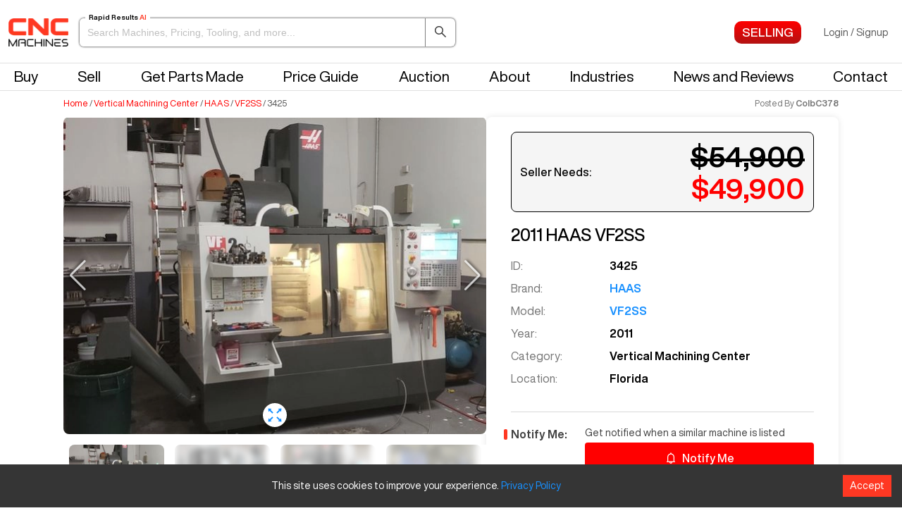

--- FILE ---
content_type: text/html; charset=utf-8
request_url: https://cncmachines.com/haas-vf2ss-2011/l/3425
body_size: 40731
content:
<!DOCTYPE html><html><head><meta name="viewport" content="width=device-width"/><meta charSet="utf-8"/><script>(function(w,d,s,l,i){w[l]=w[l]||[];w[l].push({'gtm.start':new Date().getTime(),event:'gtm.js'});var f=d.getElementsByTagName(s)[0],j=d.createElement(s),dl=l!='dataLayer'?'&l='+l:'';j.async=true;j.src='https://www.googletagmanager.com/gtm.js?id='+i+dl;f.parentNode.insertBefore(j,f);})(window,document,'script','dataLayer','GTM-NGX6XLH');</script><meta name="viewport" content="width=device-width, initial-scale=1, maximum-scale=1"/><link rel="apple-touch-icon" sizes="180x180" href="/static/images/apple-touch-icon.png"/><link rel="icon" type="image/png" sizes="32x32" href="/static/images/favicon-32x32.png"/><link rel="icon" type="image/png" sizes="16x16" href="/static/images/favicon-16x16.png"/><link rel="shortcut icon" href="/static/images/favicon.ico"/><meta name="msapplication-TileColor" content="#da532c"/><meta name="theme-color" content="#ffffff"/><link rel="canonical" href="https://cncmachines.com/haas-vf2ss-2011/l/3425"/><link rel="preload" as="image" imagesrcset="/_next/image?url=https%3A%2F%2Fcdn.cncmachines.com%2Flogos%2Fcnc-logos%2FcncLogo_200x95.png&amp;w=96&amp;q=75 1x, /_next/image?url=https%3A%2F%2Fcdn.cncmachines.com%2Flogos%2Fcnc-logos%2FcncLogo_200x95.png&amp;w=256&amp;q=75 2x"/><title>Used HAAS VF2SS Vertical Machining Center #3425</title><meta name="title" content="Used HAAS VF2SS Vertical Machining Center #3425"/><meta name="description" content="HAAS VF2SS #3425 for sale, Listings for more HAAS VF2SS and Vertical Machining Center available, With CNC Machines you can messsage the seller directly and send an immediate offer."/><meta property="og:title" content="HAAS VF2SS Vertical Machining Center #3425"/><meta property="og:description" content="Pre-owned HAAS VF2SS 2011 Vertical Machining Center. This Vertical Machining Center has Low hour machine, used for intricate aluminum and titanium machining. All tools .25&quot; or less. NEW Cost $80,765 cutting time and is equipped with a Haas CNC control. This CNC Machine is currently located in FL. This HAAS Vertical Machining Center is available for a limited time."/><meta property="og:image" content="https://cdn.cncmachines.com/2019/August/2011-HAAS-VF2SS-1567189167190-detail"/><meta property="og:image:height" content="450"/><meta property="og:type" content="product"/><meta property="og:url" content="https://cncmachines.com/haas-vf2ss-2011/l/3425"/><meta property="product:price:amount" content="54900"/><meta property="product:price:currency" content="USD"/><script type="application/ld+json">
        {
          "@context": "https://schema.org/",
          "@id": "https://cncmachines.com/#product",
          "@type": "Product",
          "name": "HAAS VF2SS",
          "image": "https://cdn.cncmachines.com/2019/August/2011-HAAS-VF2SS-1567189167190-detail",
          "description": "Pre-owned HAAS VF2SS 2011 Vertical Machining Center. This Vertical Machining Center has Low hour machine, used for intricate aluminum and titanium machining. All tools .25" or less. NEW Cost $80,765 cutting time and is equipped with a Haas CNC control. This CNC Machine is currently located in FL. This HAAS Vertical Machining Center is available for a limited time.",
          "sku": "3425",
          "mpn": "3425",
          "brand": {
            "@type": "Thing",
            "name": "HAAS"
          },
          "offers": {
            "@type": "Offer",
            "url": "https://cncmachines.com/haas-vf2ss-2011/l/3425",
            "priceCurrency": "USD",
            "price": "49900",
            "priceValidUntil": "2029-11",
            "itemCondition": "https://schema.org/UsedCondition",
            "availability": "https://schema.org/InStock",
            "seller": {
              "@type": "Organization",
              "name": "CNC Machines"
            }
          }
        }
          </script><script type="application/ld+json">{
        "@context": "https://schema.org",
        "@type": "BreadcrumbList",
        "itemListElement": [{
          "@type": "ListItem",
          "position": 1,
          "name": "Home",
          "item": "https://cncmachines.com"
        },{
          "@type": "ListItem",
          "position": 2,
          "name": "Category",
          "item": "https://cncmachines.com/cnc-mill/for-sale"
        },
        {
          "@type": "ListItem",
          "position": 3,
          "name": "Brand",
          "item": "https://cncmachines.com/haas/l"
        },
        {
          "@type": "ListItem",
          "position": 4,
          "name": "Model",
          "item": "https://cncmachines.com/m/haas/vf2ss"
        },
        {
          "@type": "ListItem",
          "position": 5,
          "name": "HAAS VF2SS",
          "item": "https://cncmachines.com/haas-vf2ss-2011/l/3425"
        }]
      }</script><script type="application/ld+json">{
            "@context": "http://schema.org",
            "@type": "WebPage",
            "name": "HAAS VF2SS Vertical Machining Center",
            "description": "Pre-owned HAAS VF2SS 2011 Vertical Machining Center. This Vertical Machining Center has Low hour machine, used for intricate aluminum and titanium machining. All tools .25" or less. NEW Cost $80,765 cutting time and is equipped with a Haas CNC control. This CNC Machine is currently located in FL. This HAAS Vertical Machining Center is available for a limited time.",
            "keywords": "CNC Machines, HAAS VF2SS Vertical Machining Center"
          }</script><link rel="preload" as="image" imagesrcset="/_next/image?url=https%3A%2F%2Fcdn.cncmachines.com%2F2019%2FAugust%2F2011-HAAS-VF2SS-1567189167190-detail&amp;w=640&amp;q=100 640w, /_next/image?url=https%3A%2F%2Fcdn.cncmachines.com%2F2019%2FAugust%2F2011-HAAS-VF2SS-1567189167190-detail&amp;w=750&amp;q=100 750w, /_next/image?url=https%3A%2F%2Fcdn.cncmachines.com%2F2019%2FAugust%2F2011-HAAS-VF2SS-1567189167190-detail&amp;w=828&amp;q=100 828w, /_next/image?url=https%3A%2F%2Fcdn.cncmachines.com%2F2019%2FAugust%2F2011-HAAS-VF2SS-1567189167190-detail&amp;w=1080&amp;q=100 1080w, /_next/image?url=https%3A%2F%2Fcdn.cncmachines.com%2F2019%2FAugust%2F2011-HAAS-VF2SS-1567189167190-detail&amp;w=1200&amp;q=100 1200w, /_next/image?url=https%3A%2F%2Fcdn.cncmachines.com%2F2019%2FAugust%2F2011-HAAS-VF2SS-1567189167190-detail&amp;w=1920&amp;q=100 1920w, /_next/image?url=https%3A%2F%2Fcdn.cncmachines.com%2F2019%2FAugust%2F2011-HAAS-VF2SS-1567189167190-detail&amp;w=2048&amp;q=100 2048w, /_next/image?url=https%3A%2F%2Fcdn.cncmachines.com%2F2019%2FAugust%2F2011-HAAS-VF2SS-1567189167190-detail&amp;w=3840&amp;q=100 3840w" imagesizes="100vw"/><meta name="next-head-count" content="7"/><link rel="preload" href="/_next/static/css/282aba7f2741c61d.css" as="style"/><link rel="stylesheet" href="/_next/static/css/282aba7f2741c61d.css" data-n-g=""/><noscript data-n-css=""></noscript><script defer="" nomodule="" src="/_next/static/chunks/polyfills-5cd94c89d3acac5f.js"></script><script src="/_next/static/chunks/webpack-0d717e07a8f30641.js" defer=""></script><script src="/_next/static/chunks/framework-09f3afa64952aba4.js" defer=""></script><script src="/_next/static/chunks/main-0f76b0f6b4172cfd.js" defer=""></script><script src="/_next/static/chunks/pages/_app-0e2d61150be5ffc3.js" defer=""></script><script src="/_next/static/chunks/29107295-4a69275373f23f88.js" defer=""></script><script src="/_next/static/chunks/94726e6d-7083b0f02955981f.js" defer=""></script><script src="/_next/static/chunks/6826-b7489390b4e66ace.js" defer=""></script><script src="/_next/static/chunks/4117-cd2841171ec603ed.js" defer=""></script><script src="/_next/static/chunks/1955-dc3c9a7acf6db6f8.js" defer=""></script><script src="/_next/static/chunks/6688-34e70fb6e14ca194.js" defer=""></script><script src="/_next/static/chunks/2696-b86a2e12ae4d1523.js" defer=""></script><script src="/_next/static/chunks/7337-f530c450f795e4b0.js" defer=""></script><script src="/_next/static/chunks/3272-83ba9b07c50d5c78.js" defer=""></script><script src="/_next/static/chunks/6344-365baf7d4ce2aa7d.js" defer=""></script><script src="/_next/static/chunks/4041-4d4e8cb1b601f9f4.js" defer=""></script><script src="/_next/static/chunks/2891-952e8c8b7eddac68.js" defer=""></script><script src="/_next/static/chunks/3043-435b17d802df9394.js" defer=""></script><script src="/_next/static/chunks/2238-c1f61f20ce04467f.js" defer=""></script><script src="/_next/static/chunks/9565-6e05e4f6aa7c7d0f.js" defer=""></script><script src="/_next/static/chunks/990-1d6cfaddfcd87d7d.js" defer=""></script><script src="/_next/static/chunks/515-bc8bd9db0eb5ab24.js" defer=""></script><script src="/_next/static/chunks/226-81914a72262e5067.js" defer=""></script><script src="/_next/static/chunks/8147-8ab7c4ce3f9e6dd8.js" defer=""></script><script src="/_next/static/chunks/65-500595cfaa7c32c2.js" defer=""></script><script src="/_next/static/chunks/850-dd9d201225cad400.js" defer=""></script><script src="/_next/static/chunks/1542-ebb2cf1527a62c91.js" defer=""></script><script src="/_next/static/chunks/1193-e043464b4bea9d47.js" defer=""></script><script src="/_next/static/chunks/673-d34904c7a2c1e3fd.js" defer=""></script><script src="/_next/static/chunks/pages/listings/listing-details-fa7763934eef2590.js" defer=""></script><script src="/_next/static/3UZPsbgf5-fqlaVbaVeI2/_buildManifest.js" defer=""></script><script src="/_next/static/3UZPsbgf5-fqlaVbaVeI2/_ssgManifest.js" defer=""></script><script src="/_next/static/3UZPsbgf5-fqlaVbaVeI2/_middlewareManifest.js" defer=""></script></head><body><script>0</script><noscript><iframe title="GTM" src="https://www.googletagmanager.com/ns.html?id=GTM-NGX6XLH" height="0" width="0" style="display:none;visibility:hidden"></iframe></noscript><script async="" src="https://www.googletagmanager.com/gtag/js?id=G-EQ2VWLQESW"></script><script>
                window.dataLayer = window.dataLayer || [];
                function gtag(){dataLayer.push(arguments);}
                gtag('js', new Date());
                gtag('config', 'G-EQ2VWLQESW');
              </script><div id="__next" data-reactroot=""><div><div class="header-wrapper" id="header"><header><div class="header-menu-bar"><div class="nav-top"><div class="nav-top-left"><button type="button" class="drawer-button"><i aria-label="icon: menu" style="color:black;font-size:32px" class="anticon anticon-menu"><svg viewBox="64 64 896 896" class="" data-icon="menu" width="1em" height="1em" fill="currentColor" aria-hidden="true" focusable="false"><path d="M904 160H120c-4.4 0-8 3.6-8 8v64c0 4.4 3.6 8 8 8h784c4.4 0 8-3.6 8-8v-64c0-4.4-3.6-8-8-8zm0 624H120c-4.4 0-8 3.6-8 8v64c0 4.4 3.6 8 8 8h784c4.4 0 8-3.6 8-8v-64c0-4.4-3.6-8-8-8zm0-312H120c-4.4 0-8 3.6-8 8v64c0 4.4 3.6 8 8 8h784c4.4 0 8-3.6 8-8v-64c0-4.4-3.6-8-8-8z"></path></svg></i></button><a class="jon-header-logo logo" href="/"><span style="box-sizing:border-box;display:inline-block;overflow:hidden;width:initial;height:initial;background:none;opacity:1;border:0;margin:0;padding:0;position:relative;max-width:100%"><span style="box-sizing:border-box;display:block;width:initial;height:initial;background:none;opacity:1;border:0;margin:0;padding:0;max-width:100%"><img style="display:block;max-width:100%;width:initial;height:initial;background:none;opacity:1;border:0;margin:0;padding:0" alt="" aria-hidden="true" src="data:image/svg+xml,%3csvg%20xmlns=%27http://www.w3.org/2000/svg%27%20version=%271.1%27%20width=%2785%27%20height=%2740%27/%3e"/></span><img alt="CNC Machines" srcSet="/_next/image?url=https%3A%2F%2Fcdn.cncmachines.com%2Flogos%2Fcnc-logos%2FcncLogo_200x95.png&amp;w=96&amp;q=75 1x, /_next/image?url=https%3A%2F%2Fcdn.cncmachines.com%2Flogos%2Fcnc-logos%2FcncLogo_200x95.png&amp;w=256&amp;q=75 2x" src="/_next/image?url=https%3A%2F%2Fcdn.cncmachines.com%2Flogos%2Fcnc-logos%2FcncLogo_200x95.png&amp;w=256&amp;q=75" decoding="async" data-nimg="intrinsic" style="position:absolute;top:0;left:0;bottom:0;right:0;box-sizing:border-box;padding:0;border:none;margin:auto;display:block;width:0;height:0;min-width:100%;max-width:100%;min-height:100%;max-height:100%"/></span></a><div class="desktop-search-input-container hide-menu-desktop"><div class="listing-search-input-wrapper" tabindex="0" role="button"><span class="listing-search-label">Rapid Results<!-- --> <span class="highlight">AI</span></span><input type="text" class="ant-input listing-search-input" value="" placeholder="Search Machines, Pricing, Tooling, and more..." enterKeyHint="search"/><button type="button" class="client-transparent-bg-button close-listings-search-button"><i aria-label="icon: search" class="anticon anticon-search"><svg viewBox="64 64 896 896" class="" data-icon="search" width="1em" height="1em" fill="currentColor" aria-hidden="true" focusable="false"><path d="M909.6 854.5L649.9 594.8C690.2 542.7 712 479 712 412c0-80.2-31.3-155.4-87.9-212.1-56.6-56.7-132-87.9-212.1-87.9s-155.5 31.3-212.1 87.9C143.2 256.5 112 331.8 112 412c0 80.1 31.3 155.5 87.9 212.1C256.5 680.8 331.8 712 412 712c67 0 130.6-21.8 182.7-62l259.7 259.6a8.2 8.2 0 0 0 11.6 0l43.6-43.5a8.2 8.2 0 0 0 0-11.6zM570.4 570.4C528 612.7 471.8 636 412 636s-116-23.3-158.4-65.6C211.3 528 188 471.8 188 412s23.3-116.1 65.6-158.4C296 211.3 352.2 188 412 188s116.1 23.2 158.4 65.6S636 352.2 636 412s-23.3 116.1-65.6 158.4z"></path></svg></i></button></div></div></div><div class="nav-top-right"><nav class="header-menu profile-menu"><ul class="menu-links"><li class="menu-item profile-menu-item magnifying-glass-menu-item"><button type="button" class="mobile-search-toggle-btn " aria-label="Open search" aria-pressed="false"><i aria-label="icon: search" class="anticon anticon-search"><svg viewBox="64 64 896 896" class="" data-icon="search" width="1em" height="1em" fill="currentColor" aria-hidden="true" focusable="false"><path d="M909.6 854.5L649.9 594.8C690.2 542.7 712 479 712 412c0-80.2-31.3-155.4-87.9-212.1-56.6-56.7-132-87.9-212.1-87.9s-155.5 31.3-212.1 87.9C143.2 256.5 112 331.8 112 412c0 80.1 31.3 155.5 87.9 212.1C256.5 680.8 331.8 712 412 712c67 0 130.6-21.8 182.7-62l259.7 259.6a8.2 8.2 0 0 0 11.6 0l43.6-43.5a8.2 8.2 0 0 0 0-11.6zM570.4 570.4C528 612.7 471.8 636 412 636s-116-23.3-158.4-65.6C211.3 528 188 471.8 188 412s23.3-116.1 65.6-158.4C296 211.3 352.2 188 412 188s116.1 23.2 158.4 65.6S636 352.2 636 412s-23.3 116.1-65.6 158.4z"></path></svg></i></button></li><li class="menu-item profile-menu-item"><a class="profile-menu-link" style="text-decoration:none" href="/sell-cnc-machine"><span class="client-remove-button header-menu-button sell-button"></span></a></li></ul></nav><div class="login-dropdown-wrapper-desktop not-logged-in-menu"><button class="dropdownUI-menu-title login-button-in-header trigger-login-modal" type="button" style="background-color:transparent">Login<!-- --> <!-- -->/<!-- --> <!-- -->Signup</button></div></div></div><div class="nav-bottom"><nav class="header-menu"><ul class="menu-links"><li class="menu-item buy-menu"><a class="buy-menu-button" role="button" tabindex="0">Buy</a></li><li class="menu-item"><a href="/sell-cnc-machine">Sell</a></li><li class="menu-item"><a class="" href="/reshore">Get Parts Made</a></li><li class="menu-item"><a class="" href="/priceguide">Price Guide</a></li><li class="menu-item"><a class="" href="/auction">Auction</a></li><li class="menu-item"><a class="" href="/about-us">About</a></li><li class="menu-item"><a class="" href="/industry">Industries</a></li><li class="menu-item"><a class="" href="/articles">News and Reviews</a></li><li class="menu-item"><a class="" href="/contact">Contact</a></li></ul></nav></div><div class="mobile-search-container hide-menu-on-mobile"><div class="listing-search-input-wrapper" tabindex="0" role="button"><span class="listing-search-label">Rapid Results<!-- --> <span class="highlight">AI</span></span><input type="text" class="ant-input listing-search-input" value="" placeholder="Search Machines, Pricing, Tooling, and more..." enterKeyHint="search"/><button type="button" class="client-transparent-bg-button close-listings-search-button"><i aria-label="icon: search" class="anticon anticon-search"><svg viewBox="64 64 896 896" class="" data-icon="search" width="1em" height="1em" fill="currentColor" aria-hidden="true" focusable="false"><path d="M909.6 854.5L649.9 594.8C690.2 542.7 712 479 712 412c0-80.2-31.3-155.4-87.9-212.1-56.6-56.7-132-87.9-212.1-87.9s-155.5 31.3-212.1 87.9C143.2 256.5 112 331.8 112 412c0 80.1 31.3 155.5 87.9 212.1C256.5 680.8 331.8 712 412 712c67 0 130.6-21.8 182.7-62l259.7 259.6a8.2 8.2 0 0 0 11.6 0l43.6-43.5a8.2 8.2 0 0 0 0-11.6zM570.4 570.4C528 612.7 471.8 636 412 636s-116-23.3-158.4-65.6C211.3 528 188 471.8 188 412s23.3-116.1 65.6-158.4C296 211.3 352.2 188 412 188s116.1 23.2 158.4 65.6S636 352.2 636 412s-23.3 116.1-65.6 158.4z"></path></svg></i></button></div></div></div></header></div><div class="drawer listing-drawer-container"></div><div class="main-content "><div class="new-listing-details-page-wrapper"><div class="new-ld-breadcrumbs-and-posted-by"><div class="listing-details-breadcrumbs-wrapper"><div class="listing-details-breadcrumbs"><a href="/">Home</a><span> / </span><a href="/vertical-machining-center/l">Vertical Machining Center</a><span> / </span><a href="/haas/l">HAAS</a><span> / </span><a href="/m/haas/vf2ss">VF2SS</a><span> / </span>3425</div></div><div class="posted-by-and-watchlist-button"><div class="posted-by-label">Posted By<!-- --> <b>ColbC378</b></div></div></div><div class="new-listing-detail-wrapper"><div class="carousel-and-content-wrapper"><div class="new-ld-carousel-width"><div class="image-swiper-carousel"><div><div class="swiper detailUrl-swiper"><div class="swiper-wrapper"><div class="swiper-slide 14673"><div class="image-in-swiper-wrapper"><span style="box-sizing:border-box;display:block;overflow:hidden;width:initial;height:initial;background:none;opacity:1;border:0;margin:0;padding:0;position:absolute;top:0;left:0;bottom:0;right:0"><img alt="HAAS-VF2SS-3425" sizes="100vw" srcSet="/_next/image?url=https%3A%2F%2Fcdn.cncmachines.com%2F2019%2FAugust%2F2011-HAAS-VF2SS-1567189167190-detail&amp;w=640&amp;q=100 640w, /_next/image?url=https%3A%2F%2Fcdn.cncmachines.com%2F2019%2FAugust%2F2011-HAAS-VF2SS-1567189167190-detail&amp;w=750&amp;q=100 750w, /_next/image?url=https%3A%2F%2Fcdn.cncmachines.com%2F2019%2FAugust%2F2011-HAAS-VF2SS-1567189167190-detail&amp;w=828&amp;q=100 828w, /_next/image?url=https%3A%2F%2Fcdn.cncmachines.com%2F2019%2FAugust%2F2011-HAAS-VF2SS-1567189167190-detail&amp;w=1080&amp;q=100 1080w, /_next/image?url=https%3A%2F%2Fcdn.cncmachines.com%2F2019%2FAugust%2F2011-HAAS-VF2SS-1567189167190-detail&amp;w=1200&amp;q=100 1200w, /_next/image?url=https%3A%2F%2Fcdn.cncmachines.com%2F2019%2FAugust%2F2011-HAAS-VF2SS-1567189167190-detail&amp;w=1920&amp;q=100 1920w, /_next/image?url=https%3A%2F%2Fcdn.cncmachines.com%2F2019%2FAugust%2F2011-HAAS-VF2SS-1567189167190-detail&amp;w=2048&amp;q=100 2048w, /_next/image?url=https%3A%2F%2Fcdn.cncmachines.com%2F2019%2FAugust%2F2011-HAAS-VF2SS-1567189167190-detail&amp;w=3840&amp;q=100 3840w" src="/_next/image?url=https%3A%2F%2Fcdn.cncmachines.com%2F2019%2FAugust%2F2011-HAAS-VF2SS-1567189167190-detail&amp;w=3840&amp;q=100" decoding="async" data-nimg="fill" style="position:absolute;top:0;left:0;bottom:0;right:0;box-sizing:border-box;padding:0;border:none;margin:auto;display:block;width:0;height:0;min-width:100%;max-width:100%;min-height:100%;max-height:100%"/></span><a class="image-control-buttons show-full-image-button" role="button" tabindex="0"><i aria-label="icon: fullscreen" class="anticon anticon-fullscreen"><svg viewBox="64 64 896 896" class="" data-icon="fullscreen" width="1em" height="1em" fill="currentColor" aria-hidden="true" focusable="false"><path d="M290 236.4l43.9-43.9a8.01 8.01 0 0 0-4.7-13.6L169 160c-5.1-.6-9.5 3.7-8.9 8.9L179 329.1c.8 6.6 8.9 9.4 13.6 4.7l43.7-43.7L370 423.7c3.1 3.1 8.2 3.1 11.3 0l42.4-42.3c3.1-3.1 3.1-8.2 0-11.3L290 236.4zm352.7 187.3c3.1 3.1 8.2 3.1 11.3 0l133.7-133.6 43.7 43.7a8.01 8.01 0 0 0 13.6-4.7L863.9 169c.6-5.1-3.7-9.5-8.9-8.9L694.8 179c-6.6.8-9.4 8.9-4.7 13.6l43.9 43.9L600.3 370a8.03 8.03 0 0 0 0 11.3l42.4 42.4zM845 694.9c-.8-6.6-8.9-9.4-13.6-4.7l-43.7 43.7L654 600.3a8.03 8.03 0 0 0-11.3 0l-42.4 42.3a8.03 8.03 0 0 0 0 11.3L734 787.6l-43.9 43.9a8.01 8.01 0 0 0 4.7 13.6L855 864c5.1.6 9.5-3.7 8.9-8.9L845 694.9zm-463.7-94.6a8.03 8.03 0 0 0-11.3 0L236.3 733.9l-43.7-43.7a8.01 8.01 0 0 0-13.6 4.7L160.1 855c-.6 5.1 3.7 9.5 8.9 8.9L329.2 845c6.6-.8 9.4-8.9 4.7-13.6L290 787.6 423.7 654c3.1-3.1 3.1-8.2 0-11.3l-42.4-42.4z"></path></svg></i></a></div></div><div class="swiper-slide 14"><div class="background-image-container"><div class="background-image" style="background:url(&#x27;https://cdn.cncmachines.com/2019/August/2011-HAAS-VF2SS-1567189167190-detail&#x27;) center / contain no-repeat"></div><div class="see-more-photos-in-carousel-wrapper"><div class="carousel-call-to-action-text">Get notified when a similar machine is listed.</div><div class="carousel-call-to-action-form"><div class="ant-row ant-form-item"><div class="ant-form-item-control-wrapper"><div class="ant-form-item-control"><span class="ant-form-item-children"><input type="text" placeholder="Please enter email" value="" id="email" data-__meta="[object Object]" data-__field="[object Object]" class="ant-input"/></span></div></div></div><div class="ant-row ant-form-item submit-button-form-item"><div class="ant-form-item-control-wrapper"><div class="ant-form-item-control"><span class="ant-form-item-children"><button type="button" class="ant-btn client-remove-button check-user-form-button rf-modal-notify-me"><span>Notify Me</span></button></span></div></div></div></div></div></div></div></div><div class="swiper-button-prev"></div><div class="swiper-button-next"></div></div></div><div><div class="swiper thumbnail-swiper"><div class="swiper-wrapper"><div class="swiper-slide"><img src="https://cdn.cncmachines.com/2019/August/2011-HAAS-VF2SS-1567189167190-1628447847305" alt="HAAS-VF2SS-3425"/></div><div class="swiper-slide" style="display:none"></div><div class="swiper-slide"><img src="https://cdn.cncmachines.com/images/blurry/placeholder5.png" alt="HAAS-VF2SS-3425"/></div><div class="swiper-slide"><img src="https://cdn.cncmachines.com/images/blurry/placeholder5.png" alt="HAAS-VF2SS-3425"/></div><div class="swiper-slide"><img src="https://cdn.cncmachines.com/images/blurry/placeholder5.png" alt="HAAS-VF2SS-3425"/></div><div class="swiper-slide"><img src="https://cdn.cncmachines.com/images/blurry/placeholder4.png" alt="HAAS-VF2SS-3425"/></div><div class="swiper-slide"><img src="https://cdn.cncmachines.com/images/blurry/placeholder5.png" alt="HAAS-VF2SS-3425"/></div><div class="swiper-slide"><img src="https://cdn.cncmachines.com/images/blurry/placeholder5.png" alt="HAAS-VF2SS-3425"/></div></div></div></div></div></div><div class="seller-needs-card"><div class="seller-needs-card__info"><div class="seller-needs-card__price-box"><span class="seller-needs-card__currency">Seller Needs:</span><div><div class="seller-needs-card__price"><div style="text-decoration:line-through;padding-bottom:5px">$54,900</div><span style="color:red">$49,900</span></div></div></div><h1 class="seller-needs-card__title">2011<!-- --> <!-- -->HAAS<!-- --> <!-- -->VF2SS</h1><ul class="seller-needs-card__details"><li class="seller-needs-card__detail"><span class="detail-label">ID:</span><span class="detail-value">3425</span></li><li class="seller-needs-card__detail"><span class="detail-label">Brand:</span><span class="detail-value"><a href="/haas/l">HAAS</a></span></li><li class="seller-needs-card__detail"><span class="detail-label">Model:</span><span class="detail-value"><a href="/m/haas/vf2ss"> <!-- -->VF2SS</a></span></li><li class="seller-needs-card__detail"><span class="detail-label">Year:</span><span class="detail-value">2011</span></li><li class="seller-needs-card__detail"><span class="detail-label">Category:</span><span class="detail-value">Vertical Machining Center</span></li><li class="seller-needs-card__detail"><span class="detail-label">Location:</span><span class="detail-value">Florida</span></li></ul></div><div class="seller-needs-card__footer"><div class="notify-me-row-wrapper"><div class="row"><div class="red-left-border col category-name">Notify Me:</div><div class="col category-content notify-me-button-and-text-wrapper"><div class="closed-listing-notification-header">Get notified when a similar machine is listed</div><div class=""><button type="button" class="ant-btn closed-listing-notification-button"><i aria-label="icon: bell" class="anticon anticon-bell bell-icon"><svg viewBox="64 64 896 896" class="" data-icon="bell" width="1em" height="1em" fill="currentColor" aria-hidden="true" focusable="false"><path d="M816 768h-24V428c0-141.1-104.3-257.7-240-277.1V112c0-22.1-17.9-40-40-40s-40 17.9-40 40v38.9c-135.7 19.4-240 136-240 277.1v340h-24c-17.7 0-32 14.3-32 32v32c0 4.4 3.6 8 8 8h216c0 61.8 50.2 112 112 112s112-50.2 112-112h216c4.4 0 8-3.6 8-8v-32c0-17.7-14.3-32-32-32zM512 888c-26.5 0-48-21.5-48-48h96c0 26.5-21.5 48-48 48zM304 768V428c0-55.6 21.6-107.8 60.9-147.1S456.4 220 512 220c55.6 0 107.8 21.6 147.1 60.9S720 372.4 720 428v340H304z"></path></svg></i><span>Notify Me</span></button></div></div></div></div><div class="faq-footer-buttons"><div class="how-bidding-works-button" role="button" tabindex="0">How It Works</div><div class="report-an-issue-button" role="button" tabindex="0">Report an Issue</div></div></div></div></div><div class="new-ld-stats-bar"><div class="location-and-hours"><div class="new-ld-stats-bar_location stats-bar-icon-wrapper"><img src="https://cdn.cncmachines.com/icons/usa-flag.webp" alt="us-flag" class="stats-bar-icon"/><div class="stats-bar-icon-text">Located In<!-- --> <!-- -->Florida</div></div><div class="new-ld-stats-bar_hours stats-bar-icon-wrapper"><img src="https://cdn.cncmachines.com/icons/machine-hours.webp" alt="machine-hours" class="stats-bar-icon"/><div class="stats-bar-icon-text">Low hour machine, used for intricate aluminum and titanium machining. All tools .25&quot; or less. NEW Cost $80,765<!-- --> <!-- -->Hours</div></div></div><div class="new-ld-stats-bar_shipping-cost stats-bar-icon-wrapper"><div class="shipping-cost-container"><div class="shipping-cost-label">SHIPPING COST :</div><div class=""><div tabindex="0" role="button"><div class="logistics-input-wrapper"><input type="text" placeholder="ZIP CODE" value="" class="new-ld-shipping-input"/><button type="button" class="new-ld-shipping-input-button client-transparent-bg-button">⇨</button></div></div></div></div></div></div><div class="new-ld-below-fold"><div class="tab-content-wrapper"><div class="new-ld-tab-layout" style="min-height:600px"><nav class="new-ld-tabs"><button type="button" class="active-tab-button tab-button">Overview</button><button type="button" class="tab-button">Rapid Response AI</button><button type="button" class="tab-button">Machine Overview</button><button type="button" class="tab-button">Machine Comps</button></nav><div class="tab-content"><div class="component-tab-wrapper"><div class="rapid-response-ai"><div><div class="wanted-comment-container-tabs-wrapper"><div class="comment-container-wrapper"><div class="comments-display-wrapper comment-wrapper-with-greeting"><div class="comment-greeting"><div class="user-photo"><img height="38" width="38" src="https://cncmachinescom.s3.us-east-1.amazonaws.com/icons/Rapid+Response+Icon.webp" alt="rapid-response-icon"/></div><div class="comment-greeting-text"><div>HAAS VF2SS AI Chat</div></div></div></div><div id="comment" class="comments-display-wrapper"><div class="admin-detail-table-shell"><div class="admin-detail-table-gutter admin-detail-table-gutter--left"></div><div class="admin-detail-table-infinite-scroll-wrapper" style="height:NaNpx"><div class="infinite-scroll"><div class="loader">Loading ...</div><div class="typing-footer-slot" style="height:10px"></div></div></div><div class="admin-detail-table-gutter admin-detail-table-gutter--right"></div></div></div><div class="make-comment-container-wrapper make-comment-container-wrapper--empty-comments"><div class="make-comment-wrapper"><div class="comment-mentions-input-wrapper"><div class="comment-mentions-label-wrapper"></div><div style="position:relative;overflow-y:visible" class="mentionWrapper mentionWrapper--enhanced mentionWrapper--multiLine"><div class="mentionWrapper__control"><div style="position:relative;box-sizing:border-box;width:100%;color:transparent;overflow:hidden;white-space:pre-wrap;word-wrap:break-word;border:1px solid transparent;text-align:start" class="mentionWrapper__highlighter"> </div><textarea placeholder="What would you like to know?" style="display:block;width:100%;position:absolute;margin:0;top:0;left:0;box-sizing:border-box;background-color:transparent;font-family:inherit;font-size:inherit;letter-spacing:inherit;height:100%;bottom:0;overflow:hidden;resize:none" class="mentionWrapper__input"></textarea></div></div><button type="button" class="ant-btn make-comment-submit-button client-reverse-primary-button"><span>SEND</span><i aria-label="icon: arrow-up" class="anticon anticon-arrow-up"><svg viewBox="64 64 896 896" class="" data-icon="arrow-up" width="1em" height="1em" fill="currentColor" aria-hidden="true" focusable="false"><path d="M868 545.5L536.1 163a31.96 31.96 0 0 0-48.3 0L156 545.5a7.97 7.97 0 0 0 6 13.2h81c4.6 0 9-2 12.1-5.5L474 300.9V864c0 4.4 3.6 8 8 8h60c4.4 0 8-3.6 8-8V300.9l218.9 252.3c3 3.5 7.4 5.5 12.1 5.5h81c6.8 0 10.5-8 6-13.2z"></path></svg></i></button></div><div class="suggested-questions"><div class="suggested-questions-container"><button class="suggested-question-button" type="button">What are the Hours?</button><button class="suggested-question-button" type="button">Location?</button><button class="suggested-question-button" type="button">Shipping Estimate?</button><button class="suggested-question-button" type="button">I want a quote</button><button class="suggested-question-button" type="button">Call me now</button></div></div></div></div></div></div></div></div></div><div class="component-tab-wrapper"><div class="new-ld-machine-overview"><h4 class="tab-content-header-title">Machine Overview</h4><div class="new-ld-specs-and-options"><div class="lot-description-wrapper"><div class="red-left-border lot-description-header">Specs:</div><div class="lot-description-content"><div>X Axis Travel: 30"<br />Y Axis Travel: 16"<br />Z Axis Travel: 20"<br />Rapid Rate X Axis: 1,400 IPM<br />Rapid Rate Y Axis: 1,400 IPM<br />Rapid Rate Z Axis: 1,400 IPM<br />Table Size: 36" x 14"<br />Max Table Load: 1,500 LBS<br />Spindle Motor: 30 HP<br />Spindle Speed: 12,000 RPM<br />Spindle Taper: CT40 CT<br />Tool Changer: 24+1 ATC<br />NEW Cost $80,765<br />1,611 Feed Cutting Hours <br /><br /></div></div></div><div class="lot-description-wrapper"><div class="red-left-border lot-description-header">Options:</div><div class="lot-description-content"><div>Haas CNC<br/>Probe<br/>Chip Conveyor<br/>Programmable Coolant<br/>Early Power Failure Detection<br/>Multi Auger System <br/>HRT210 Available for purchase<br/>Tooling Available for purchase<br/>Pierson Pallet system available for purchase <br/></div></div></div></div><div class="blurb-section"><div class="lot-description-header">Description:</div><div class="listing-blurb-grid"><div class="listing-details-description"><p class="description-copy">Pre-owned<!-- --> <!-- -->HAAS<!-- --> <!-- -->VF2SS<!-- --> <!-- -->2011<!-- --> <a style="cursor:pointer" href="/vertical-machining-center/l">Vertical Machining Center</a>. This<!-- --> <!-- -->Vertical Machining Center<!-- --> <!-- -->has<!-- --> <!-- -->Low hour machine, used for intricate aluminum and titanium machining. All tools .25&quot; or less. NEW Cost $80,765<!-- --> <!-- -->cutting time and is equipped with a<!-- --> <!-- -->Haas CNC<!-- --> <!-- -->control. This CNC Machine is currently located in<!-- --> <!-- -->Florida<!-- -->. This<!-- --> <!-- -->HAAS<!-- --> <!-- -->Vertical Machining Center<!-- --> <!-- -->is available for a limited time.<!-- --> Get a quote today on this
        VF2SS
        before it&#x27;s gone.</p></div></div></div></div></div><div class="component-tab-wrapper"><div class="listing-details-comps"><h4 class="tab-content-header-title">Machine Comps</h4><div class="pg-comps-graph-container"><div class="see-comps-button-wrapper"><button class="see-all-pg-values-button client-submit-button-gradient" type="button" tabindex="0"><span>See Comps</span></button></div><div class="pg-comps-graph-image-wrapper"><span style="box-sizing:border-box;display:inline-block;overflow:hidden;width:initial;height:initial;background:none;opacity:1;border:0;margin:0;padding:0;position:relative;max-width:100%"><span style="box-sizing:border-box;display:block;width:initial;height:initial;background:none;opacity:1;border:0;margin:0;padding:0;max-width:100%"><img style="display:block;max-width:100%;width:initial;height:initial;background:none;opacity:1;border:0;margin:0;padding:0" alt="" aria-hidden="true" src="data:image/svg+xml,%3csvg%20xmlns=%27http://www.w3.org/2000/svg%27%20version=%271.1%27%20width=%27900%27%20height=%27453%27/%3e"/></span><img src="[data-uri]" decoding="async" data-nimg="intrinsic" style="position:absolute;top:0;left:0;bottom:0;right:0;box-sizing:border-box;padding:0;border:none;margin:auto;display:block;width:0;height:0;min-width:100%;max-width:100%;min-height:100%;max-height:100%"/><noscript><img srcSet="/_next/image?url=https%3A%2F%2Fcdn.cncmachines.com%2Fimages%2Fcnc_comps.jpg&amp;w=1080&amp;q=75 1x, /_next/image?url=https%3A%2F%2Fcdn.cncmachines.com%2Fimages%2Fcnc_comps.jpg&amp;w=1920&amp;q=75 2x" src="/_next/image?url=https%3A%2F%2Fcdn.cncmachines.com%2Fimages%2Fcnc_comps.jpg&amp;w=1920&amp;q=75" decoding="async" data-nimg="intrinsic" style="position:absolute;top:0;left:0;bottom:0;right:0;box-sizing:border-box;padding:0;border:none;margin:auto;display:block;width:0;height:0;min-width:100%;max-width:100%;min-height:100%;max-height:100%" loading="lazy"/></noscript></span></div></div></div></div></div></div><div class="priceguide-wide-banner"><div role="button" tabindex="0" id="bfa9b7b353cca" class="boe_canvas__creative boe_canvas__creative_preload" style="width:100%;height:100px;background-color:transparent;cursor:pointer"><div id="boe_canvas__bd" class="boe_canvas__bd" style="border:1px solid transparent"></div><div class="boe_canvas__item js-boe_canvas__item boec_item_image js-snap_to" id="boe_canvas__item_1734356692823" style="left:20px;top:14px;width:168px;height:73px;z-index:996"><div class="boe_canvas__item_hlp js-boe_canvas__item_hlp" style="width:168px;height:73px;top:0px;left:0px"><div class="boe_canvas__item_inner js-boe_canvas__item_inner" style="background-image:url(&#x27;https://cdn.cncmachines.com/images/bannerAssets/priceguide-banner-front.png&#x27;)"></div></div></div><div class="boec_item_textable boe_canvas__item js-boe_canvas__item boec_item_image__bgcolor boec_item_bgcolor js-snap_to" id="boe_canvas__item_1734356708439" style="left:625px;top:31px;width:150px;height:38px;z-index:999"><div class="boe_canvas__item_hlp js-boe_canvas__item_hlp" style="width:150px;height:38px;top:0px;left:0px"><div class="boe_canvas__item_inner js-boe_canvas__item_inner" style="background:rgb(237, 28, 36);text-align:center;color:rgb(255, 255, 255);font-weight:700;font-size:14px;line-height:2.5;border-radius:2px" data-edit-event="dblclick.textEditor">See Price Guide</div></div></div><div class="boec_item_textable boe_canvas__item js-boe_canvas__item boec_item_text js-snap_to" id="boe_canvas__item_1734356721528" style="left:160px;top:15px;width:556px;height:39px;z-index:997"><div class="boe_canvas__item_hlp js-boe_canvas__item_hlp" style="width:450px;height:39px;top:0px;left:0px"><div class="boe_canvas__item_inner js-boe_canvas__item_inner" style="font-size:38px;font-weight:700;color:rgb(255, 255, 255);text-align:center;line-height:1.08">What&#x27;s Your CNC Price?</div></div></div><div class="boec_item_textable boe_canvas__item js-boe_canvas__item boec_item_image__bgcolor boec_item_bgcolor js-snap_to" id="boe_canvas__item_1734356855631" style="left:-30px;top:-24px;width:998px;height:139px;z-index:994"><div class="boe_canvas__item_hlp js-boe_canvas__item_hlp" style="width:998px;height:139px;top:0px;left:0px"><div class="boe_canvas__item_inner js-boe_canvas__item_inner" style="background:rgb(0, 0, 0);font-size:45px"></div></div></div><div class="boec_item_textable boe_canvas__item js-boe_canvas__item boec_item_text js-snap_to" id="boe_canvas__item_1734357063738" style="left:180px;top:62px;width:572px;height:20px;z-index:998"><div class="boe_canvas__item_hlp js-boe_canvas__item_hlp" style="width:450px;height:20px;top:0px;left:0px"><div class="boe_canvas__item_inner js-boe_canvas__item_inner" style="font-size:16px;font-weight:400;color:rgb(255, 255, 255);text-align:left;line-height:1.12">Track any CNC machine&#x27;s value for free on cncmachines.com.</div></div></div><div class="boe_canvas__item js-boe_canvas__item boec_item_image js-snap_to" id="boe_canvas__item_1734357209488" style="left:-137px;top:-293px;width:1183px;height:663px;z-index:995"><div class="boe_canvas__item_hlp js-boe_canvas__item_hlp" style="width:1183px;height:663px;top:0px;left:0px"><div class="boe_canvas__item_inner js-boe_canvas__item_inner" style="background-image:url(&#x27;https://cdn.cncmachines.com/images/bannerAssets/priceguide-banner-background.png&#x27;);opacity:0.45"></div></div></div></div></div></div><div class="below-fold-right-content"><img class="here-to-help" src="https://cncmachinescom.s3.us-east-1.amazonaws.com/images/bannerAssets/here-to-help-banner.png" alt="Here to Help"/><div><div class="swiper testimonials-swiper"><div class="swiper-wrapper"><div class="swiper-slide"><div class="testimonial-slide"><img src="https://cdn.cncmachines.com/user-photos/defaultjpg" alt="End of Lease Manager" class="testimonial-image"/><img width="125" src="https://cdn.cncmachines.com/images/testimonial-stars.webp" alt="5 stars" class="testimonial-stars"/><p class="testimonial-quote">&quot;<!-- -->This deal went awesome, I&#x27;m super impressed!<!-- -->&quot;</p><p class="testimonial-author">End of Lease Manager<!-- --> <!-- -->US Bank</p></div></div><div class="swiper-slide"><div class="testimonial-slide"><img src="https://cdn.cncmachines.com/user-photos/Capture14881JPG" alt="Deanna L." class="testimonial-image"/><img width="125" src="https://cdn.cncmachines.com/images/testimonial-stars.webp" alt="5 stars" class="testimonial-stars"/><p class="testimonial-quote">&quot;<!-- -->Very easy to deal with and professional.  Made the selling process headache free with options based on my time frame.<!-- -->&quot;</p><p class="testimonial-author">Deanna L.<!-- --> <!-- -->Precision Grinding Inc.</p></div></div><div class="swiper-slide"><div class="testimonial-slide"><img src="https://cdn.cncmachines.com/user-photos/Screenshot20240222at143050d3b9bc_edfc9971beac4ef1ae84eee7e3e330ccmv2pngWEBPImage540540pixelspng" alt="Mark W." class="testimonial-image"/><img width="125" src="https://cdn.cncmachines.com/images/testimonial-stars.webp" alt="5 stars" class="testimonial-stars"/><p class="testimonial-quote">&quot;<!-- -->Michael helped me sell 3 Haas machines over the summer of 2016. CNC Machines was professional and effective at getting all of the machines sold.<!-- -->&quot;</p><p class="testimonial-author">Mark W.<!-- --> <!-- -->Clark Machine</p></div></div><div class="swiper-slide"><div class="testimonial-slide"><img src="https://cdn.cncmachines.com/user-photos/Capture17724JPG" alt="Chris A." class="testimonial-image"/><img width="125" src="https://cdn.cncmachines.com/images/testimonial-stars.webp" alt="5 stars" class="testimonial-stars"/><p class="testimonial-quote">&quot;<!-- -->CNCMachines.com is a top notch company! Now that I know you can purchase a machine online with someone that can be trusted, I will go back to CNCMachines.com for future purchases.<!-- -->&quot;</p><p class="testimonial-author">Chris A.<!-- --> <!-- -->Robert Alten Inc.</p></div></div></div></div></div><div class="related-tags"><div class="related-searches-wrapper"><div class="related-searches-header">Related:</div><div class="related-searches"><span class="related-searches-link"><a href="/cnc-mill/for-sale">CNC Mill</a>, </span><span class="related-searches-link"><a href="/cmm-probe/for-sale">CMM Probe</a>, </span><span class="related-searches-link"><a href="/haas-mill/for-sale">Haas Mill</a>, </span><span class="related-searches-link"><a href="/haas-vf-model-mills/for-sale">Haas VF Model Mills</a>, </span><span class="related-searches-link"><a href="/haas-vertical-machining-center/for-sale">Haas Vertical Machining Center</a>, </span><span class="related-searches-link"><a href="/vertical-mills/for-sale">Vertical Mills</a>, </span><span class="related-searches-link"><a href="/used-cnc-machines/for-sale">Used CNC Machines</a>, </span><span class="related-searches-link"><a href="/used-haas-cnc-machines/for-sale">Used Haas CNC Machines</a>, </span><span class="related-searches-link"><a href="/used-cnc-mill/for-sale">Used CNC Mill</a></span></div></div></div></div></div></div></div><div class="cnc-swiper-wrapper"><div class="cnc-swiper-and-header-wrapper"><div class="swiper-header-wrapper"><h3 class="swiper-header" style="margin-bottom:10px">Similar Listings</h3></div><div class="cnc-swiper-component-wrapper"><div><div class="swiper similar-listings-swiper"><div class="swiper-wrapper"><div class="swiper-slide"><div class="listing-card-new-wrapper"><div class="listing-card-image-wrapper"><div class="listing-card-image-container"><div class="image-wrapper"><div class="regular-thumb-listing-card-image"><div class="listing-card-watchlist-button-wrapper"><button class="save-watchlist-button" type="button"><i aria-label="icon: star" style="transition:color 0.2s ease;stroke-width:70;paint-order:stroke fill" class="anticon anticon-star"><svg viewBox="64 64 896 896" class="" data-icon="star" width="1em" height="1em" fill="currentColor" aria-hidden="true" focusable="false"><path d="M908.1 353.1l-253.9-36.9L540.7 86.1c-3.1-6.3-8.2-11.4-14.5-14.5-15.8-7.8-35-1.3-42.9 14.5L369.8 316.2l-253.9 36.9c-7 1-13.4 4.3-18.3 9.3a32.05 32.05 0 0 0 .6 45.3l183.7 179.1-43.4 252.9a31.95 31.95 0 0 0 46.4 33.7L512 754l227.1 119.4c6.2 3.3 13.4 4.4 20.3 3.2 17.4-3 29.1-19.5 26.1-36.9l-43.4-252.9 183.7-179.1c5-4.9 8.3-11.3 9.3-18.3 2.7-17.5-9.5-33.7-27-36.3zM664.8 561.6l36.1 210.3L512 672.7 323.1 772l36.1-210.3-152.8-149L417.6 382 512 190.7 606.4 382l211.2 30.7-152.8 148.9z"></path></svg></i></button></div><span style="box-sizing:border-box;display:block;overflow:hidden;width:initial;height:initial;background:none;opacity:1;border:0;margin:0;padding:0;position:relative"><span style="box-sizing:border-box;display:block;width:initial;height:initial;background:none;opacity:1;border:0;margin:0;padding:0;padding-top:66.66666666666666%"></span><img alt="HAAS VF2SS #14453" src="[data-uri]" decoding="async" data-nimg="responsive" style="transition:transform 0.2s ease;border-radius:8px 8px 0 0;background-color:#000;position:absolute;top:0;left:0;bottom:0;right:0;box-sizing:border-box;padding:0;border:none;margin:auto;display:block;width:0;height:0;min-width:100%;max-width:100%;min-height:100%;max-height:100%"/><noscript><img alt="HAAS VF2SS #14453" sizes="100vw" srcSet="/_next/image?url=https%3A%2F%2Fcdn.cncmachines.com%2F2025%2FDecember%2FHAAS-VF2SS-2025-1766998070835-thumbnail&amp;w=640&amp;q=75 640w, /_next/image?url=https%3A%2F%2Fcdn.cncmachines.com%2F2025%2FDecember%2FHAAS-VF2SS-2025-1766998070835-thumbnail&amp;w=750&amp;q=75 750w, /_next/image?url=https%3A%2F%2Fcdn.cncmachines.com%2F2025%2FDecember%2FHAAS-VF2SS-2025-1766998070835-thumbnail&amp;w=828&amp;q=75 828w, /_next/image?url=https%3A%2F%2Fcdn.cncmachines.com%2F2025%2FDecember%2FHAAS-VF2SS-2025-1766998070835-thumbnail&amp;w=1080&amp;q=75 1080w, /_next/image?url=https%3A%2F%2Fcdn.cncmachines.com%2F2025%2FDecember%2FHAAS-VF2SS-2025-1766998070835-thumbnail&amp;w=1200&amp;q=75 1200w, /_next/image?url=https%3A%2F%2Fcdn.cncmachines.com%2F2025%2FDecember%2FHAAS-VF2SS-2025-1766998070835-thumbnail&amp;w=1920&amp;q=75 1920w, /_next/image?url=https%3A%2F%2Fcdn.cncmachines.com%2F2025%2FDecember%2FHAAS-VF2SS-2025-1766998070835-thumbnail&amp;w=2048&amp;q=75 2048w, /_next/image?url=https%3A%2F%2Fcdn.cncmachines.com%2F2025%2FDecember%2FHAAS-VF2SS-2025-1766998070835-thumbnail&amp;w=3840&amp;q=75 3840w" src="/_next/image?url=https%3A%2F%2Fcdn.cncmachines.com%2F2025%2FDecember%2FHAAS-VF2SS-2025-1766998070835-thumbnail&amp;w=3840&amp;q=75" decoding="async" data-nimg="responsive" style="transition:transform 0.2s ease;border-radius:8px 8px 0 0;background-color:#000;position:absolute;top:0;left:0;bottom:0;right:0;box-sizing:border-box;padding:0;border:none;margin:auto;display:block;width:0;height:0;min-width:100%;max-width:100%;min-height:100%;max-height:100%" loading="lazy"/></noscript></span></div><div class="large-thumb-listing-card-image"><div class="listing-card-watchlist-button-wrapper"><button class="save-watchlist-button" type="button"><i aria-label="icon: star" style="transition:color 0.2s ease;stroke-width:70;paint-order:stroke fill" class="anticon anticon-star"><svg viewBox="64 64 896 896" class="" data-icon="star" width="1em" height="1em" fill="currentColor" aria-hidden="true" focusable="false"><path d="M908.1 353.1l-253.9-36.9L540.7 86.1c-3.1-6.3-8.2-11.4-14.5-14.5-15.8-7.8-35-1.3-42.9 14.5L369.8 316.2l-253.9 36.9c-7 1-13.4 4.3-18.3 9.3a32.05 32.05 0 0 0 .6 45.3l183.7 179.1-43.4 252.9a31.95 31.95 0 0 0 46.4 33.7L512 754l227.1 119.4c6.2 3.3 13.4 4.4 20.3 3.2 17.4-3 29.1-19.5 26.1-36.9l-43.4-252.9 183.7-179.1c5-4.9 8.3-11.3 9.3-18.3 2.7-17.5-9.5-33.7-27-36.3zM664.8 561.6l36.1 210.3L512 672.7 323.1 772l36.1-210.3-152.8-149L417.6 382 512 190.7 606.4 382l211.2 30.7-152.8 148.9z"></path></svg></i></button></div><span style="box-sizing:border-box;display:block;overflow:hidden;width:initial;height:initial;background:none;opacity:1;border:0;margin:0;padding:0;position:relative"><span style="box-sizing:border-box;display:block;width:initial;height:initial;background:none;opacity:1;border:0;margin:0;padding:0;padding-top:66.66666666666666%"></span><img alt="HAAS VF2SS #14453" src="[data-uri]" decoding="async" data-nimg="responsive" style="transition:transform 0.2s ease;border-radius:8px 8px 0 0;background-color:#000;position:absolute;top:0;left:0;bottom:0;right:0;box-sizing:border-box;padding:0;border:none;margin:auto;display:block;width:0;height:0;min-width:100%;max-width:100%;min-height:100%;max-height:100%"/><noscript><img alt="HAAS VF2SS #14453" sizes="100vw" srcSet="/_next/image?url=https%3A%2F%2Fcdn.cncmachines.com%2F2025%2FDecember%2FHAAS-VF2SS-2025-1766998070835-lt&amp;w=640&amp;q=75 640w, /_next/image?url=https%3A%2F%2Fcdn.cncmachines.com%2F2025%2FDecember%2FHAAS-VF2SS-2025-1766998070835-lt&amp;w=750&amp;q=75 750w, /_next/image?url=https%3A%2F%2Fcdn.cncmachines.com%2F2025%2FDecember%2FHAAS-VF2SS-2025-1766998070835-lt&amp;w=828&amp;q=75 828w, /_next/image?url=https%3A%2F%2Fcdn.cncmachines.com%2F2025%2FDecember%2FHAAS-VF2SS-2025-1766998070835-lt&amp;w=1080&amp;q=75 1080w, /_next/image?url=https%3A%2F%2Fcdn.cncmachines.com%2F2025%2FDecember%2FHAAS-VF2SS-2025-1766998070835-lt&amp;w=1200&amp;q=75 1200w, /_next/image?url=https%3A%2F%2Fcdn.cncmachines.com%2F2025%2FDecember%2FHAAS-VF2SS-2025-1766998070835-lt&amp;w=1920&amp;q=75 1920w, /_next/image?url=https%3A%2F%2Fcdn.cncmachines.com%2F2025%2FDecember%2FHAAS-VF2SS-2025-1766998070835-lt&amp;w=2048&amp;q=75 2048w, /_next/image?url=https%3A%2F%2Fcdn.cncmachines.com%2F2025%2FDecember%2FHAAS-VF2SS-2025-1766998070835-lt&amp;w=3840&amp;q=75 3840w" src="/_next/image?url=https%3A%2F%2Fcdn.cncmachines.com%2F2025%2FDecember%2FHAAS-VF2SS-2025-1766998070835-lt&amp;w=3840&amp;q=75" decoding="async" data-nimg="responsive" style="transition:transform 0.2s ease;border-radius:8px 8px 0 0;background-color:#000;position:absolute;top:0;left:0;bottom:0;right:0;box-sizing:border-box;padding:0;border:none;margin:auto;display:block;width:0;height:0;min-width:100%;max-width:100%;min-height:100%;max-height:100%" loading="lazy"/></noscript></span></div><div class="red-countdown-overlay" style="background-color:transparent;height:3px;position:relative;z-index:10;width:0%"></div></div><div class="location-overlay"><div class="location-badge"><span style="box-sizing:border-box;display:inline-block;overflow:hidden;width:initial;height:initial;background:none;opacity:1;border:0;margin:0;padding:0;position:relative;max-width:100%"><span style="box-sizing:border-box;display:block;width:initial;height:initial;background:none;opacity:1;border:0;margin:0;padding:0;max-width:100%"><img style="display:block;max-width:100%;width:initial;height:initial;background:none;opacity:1;border:0;margin:0;padding:0" alt="" aria-hidden="true" src="data:image/svg+xml,%3csvg%20xmlns=%27http://www.w3.org/2000/svg%27%20version=%271.1%27%20width=%2724%27%20height=%2724%27/%3e"/></span><img alt="US Flag" src="[data-uri]" decoding="async" data-nimg="intrinsic" class="flag-icon" style="position:absolute;top:0;left:0;bottom:0;right:0;box-sizing:border-box;padding:0;border:none;margin:auto;display:block;width:0;height:0;min-width:100%;max-width:100%;min-height:100%;max-height:100%"/><noscript><img alt="US Flag" srcSet="/_next/image?url=https%3A%2F%2Fcdn.cncmachines.com%2Ficons%2Fusa-flag.png&amp;w=32&amp;q=75 1x, /_next/image?url=https%3A%2F%2Fcdn.cncmachines.com%2Ficons%2Fusa-flag.png&amp;w=48&amp;q=75 2x" src="/_next/image?url=https%3A%2F%2Fcdn.cncmachines.com%2Ficons%2Fusa-flag.png&amp;w=48&amp;q=75" decoding="async" data-nimg="intrinsic" style="position:absolute;top:0;left:0;bottom:0;right:0;box-sizing:border-box;padding:0;border:none;margin:auto;display:block;width:0;height:0;min-width:100%;max-width:100%;min-height:100%;max-height:100%" class="flag-icon" loading="lazy"/></noscript></span><span class="location-text">USA</span></div></div><div class="image-count-overlay"><div class="image-count-badge"><i aria-label="icon: camera" class="anticon anticon-camera image-count-icon"><svg viewBox="64 64 896 896" class="" data-icon="camera" width="1em" height="1em" fill="currentColor" aria-hidden="true" focusable="false"><path d="M864 248H728l-32.4-90.8a32.07 32.07 0 0 0-30.2-21.2H358.6c-13.5 0-25.6 8.5-30.1 21.2L296 248H160c-44.2 0-80 35.8-80 80v456c0 44.2 35.8 80 80 80h704c44.2 0 80-35.8 80-80V328c0-44.2-35.8-80-80-80zm8 536c0 4.4-3.6 8-8 8H160c-4.4 0-8-3.6-8-8V328c0-4.4 3.6-8 8-8h186.7l17.1-47.8 22.9-64.2h250.5l22.9 64.2 17.1 47.8H864c4.4 0 8 3.6 8 8v456zM512 384c-88.4 0-160 71.6-160 160s71.6 160 160 160 160-71.6 160-160-71.6-160-160-160zm0 256c-53 0-96-43-96-96s43-96 96-96 96 43 96 96-43 96-96 96z"></path></svg></i><span class="image-count-text">5</span></div></div></div></div><div class="cnc-product-info-wrapper"><a class="lot-box-link-wrapper" href="https://cncmachines.com/haas-vf2ss-2025/l/14453"><div class="product-name">2025 <!-- -->HAAS VF2SS</div></a><div class="product-category">Vert Mach Center<!-- -->   #<!-- -->14453<!-- -->   <a class="lot-box-link-wrapper" href="https://cncmachines.com/haas-vf2ss-2025/l/14453"><span class="view-listing-link">View Listing</span></a></div><div class="option-tags-wrapper"><div class="option-text">30&quot;x16&quot;x20&quot;<span> • </span></div></div><div class="card-action-pricing-wrapper"><div class="left-actions"><a class="make-offer-button" href="https://cncmachines.com/haas-vf2ss-2025/l/14453?modal=make-offer">Make Offer</a><div class="seller-info">by MarkP815</div></div><div class="right-pricing"><div class="price-amount">Call For Price</div></div></div><div class="card-bottom-actions-wrapper" style="padding:0;justify-content:center"><div class="details-button">SEE DETAILS</div></div></div></div></div><div class="swiper-slide"><div class="listing-card-new-wrapper"><div class="listing-card-image-wrapper"><div class="listing-card-image-container"><div class="image-wrapper"><div class="regular-thumb-listing-card-image"><div class="listing-card-watchlist-button-wrapper"><button class="save-watchlist-button" type="button"><i aria-label="icon: star" style="transition:color 0.2s ease;stroke-width:70;paint-order:stroke fill" class="anticon anticon-star"><svg viewBox="64 64 896 896" class="" data-icon="star" width="1em" height="1em" fill="currentColor" aria-hidden="true" focusable="false"><path d="M908.1 353.1l-253.9-36.9L540.7 86.1c-3.1-6.3-8.2-11.4-14.5-14.5-15.8-7.8-35-1.3-42.9 14.5L369.8 316.2l-253.9 36.9c-7 1-13.4 4.3-18.3 9.3a32.05 32.05 0 0 0 .6 45.3l183.7 179.1-43.4 252.9a31.95 31.95 0 0 0 46.4 33.7L512 754l227.1 119.4c6.2 3.3 13.4 4.4 20.3 3.2 17.4-3 29.1-19.5 26.1-36.9l-43.4-252.9 183.7-179.1c5-4.9 8.3-11.3 9.3-18.3 2.7-17.5-9.5-33.7-27-36.3zM664.8 561.6l36.1 210.3L512 672.7 323.1 772l36.1-210.3-152.8-149L417.6 382 512 190.7 606.4 382l211.2 30.7-152.8 148.9z"></path></svg></i></button></div><span style="box-sizing:border-box;display:block;overflow:hidden;width:initial;height:initial;background:none;opacity:1;border:0;margin:0;padding:0;position:relative"><span style="box-sizing:border-box;display:block;width:initial;height:initial;background:none;opacity:1;border:0;margin:0;padding:0;padding-top:66.66666666666666%"></span><img alt="HAAS VF2SS #14397" src="[data-uri]" decoding="async" data-nimg="responsive" style="transition:transform 0.2s ease;border-radius:8px 8px 0 0;background-color:#000;position:absolute;top:0;left:0;bottom:0;right:0;box-sizing:border-box;padding:0;border:none;margin:auto;display:block;width:0;height:0;min-width:100%;max-width:100%;min-height:100%;max-height:100%"/><noscript><img alt="HAAS VF2SS #14397" sizes="100vw" srcSet="/_next/image?url=https%3A%2F%2Fcdn.cncmachines.com%2F2025%2FDecember%2FHAAS-VF2SS-2024-1765781942933-thumbnail&amp;w=640&amp;q=75 640w, /_next/image?url=https%3A%2F%2Fcdn.cncmachines.com%2F2025%2FDecember%2FHAAS-VF2SS-2024-1765781942933-thumbnail&amp;w=750&amp;q=75 750w, /_next/image?url=https%3A%2F%2Fcdn.cncmachines.com%2F2025%2FDecember%2FHAAS-VF2SS-2024-1765781942933-thumbnail&amp;w=828&amp;q=75 828w, /_next/image?url=https%3A%2F%2Fcdn.cncmachines.com%2F2025%2FDecember%2FHAAS-VF2SS-2024-1765781942933-thumbnail&amp;w=1080&amp;q=75 1080w, /_next/image?url=https%3A%2F%2Fcdn.cncmachines.com%2F2025%2FDecember%2FHAAS-VF2SS-2024-1765781942933-thumbnail&amp;w=1200&amp;q=75 1200w, /_next/image?url=https%3A%2F%2Fcdn.cncmachines.com%2F2025%2FDecember%2FHAAS-VF2SS-2024-1765781942933-thumbnail&amp;w=1920&amp;q=75 1920w, /_next/image?url=https%3A%2F%2Fcdn.cncmachines.com%2F2025%2FDecember%2FHAAS-VF2SS-2024-1765781942933-thumbnail&amp;w=2048&amp;q=75 2048w, /_next/image?url=https%3A%2F%2Fcdn.cncmachines.com%2F2025%2FDecember%2FHAAS-VF2SS-2024-1765781942933-thumbnail&amp;w=3840&amp;q=75 3840w" src="/_next/image?url=https%3A%2F%2Fcdn.cncmachines.com%2F2025%2FDecember%2FHAAS-VF2SS-2024-1765781942933-thumbnail&amp;w=3840&amp;q=75" decoding="async" data-nimg="responsive" style="transition:transform 0.2s ease;border-radius:8px 8px 0 0;background-color:#000;position:absolute;top:0;left:0;bottom:0;right:0;box-sizing:border-box;padding:0;border:none;margin:auto;display:block;width:0;height:0;min-width:100%;max-width:100%;min-height:100%;max-height:100%" loading="lazy"/></noscript></span></div><div class="large-thumb-listing-card-image"><div class="listing-card-watchlist-button-wrapper"><button class="save-watchlist-button" type="button"><i aria-label="icon: star" style="transition:color 0.2s ease;stroke-width:70;paint-order:stroke fill" class="anticon anticon-star"><svg viewBox="64 64 896 896" class="" data-icon="star" width="1em" height="1em" fill="currentColor" aria-hidden="true" focusable="false"><path d="M908.1 353.1l-253.9-36.9L540.7 86.1c-3.1-6.3-8.2-11.4-14.5-14.5-15.8-7.8-35-1.3-42.9 14.5L369.8 316.2l-253.9 36.9c-7 1-13.4 4.3-18.3 9.3a32.05 32.05 0 0 0 .6 45.3l183.7 179.1-43.4 252.9a31.95 31.95 0 0 0 46.4 33.7L512 754l227.1 119.4c6.2 3.3 13.4 4.4 20.3 3.2 17.4-3 29.1-19.5 26.1-36.9l-43.4-252.9 183.7-179.1c5-4.9 8.3-11.3 9.3-18.3 2.7-17.5-9.5-33.7-27-36.3zM664.8 561.6l36.1 210.3L512 672.7 323.1 772l36.1-210.3-152.8-149L417.6 382 512 190.7 606.4 382l211.2 30.7-152.8 148.9z"></path></svg></i></button></div><span style="box-sizing:border-box;display:block;overflow:hidden;width:initial;height:initial;background:none;opacity:1;border:0;margin:0;padding:0;position:relative"><span style="box-sizing:border-box;display:block;width:initial;height:initial;background:none;opacity:1;border:0;margin:0;padding:0;padding-top:66.66666666666666%"></span><img alt="HAAS VF2SS #14397" src="[data-uri]" decoding="async" data-nimg="responsive" style="transition:transform 0.2s ease;border-radius:8px 8px 0 0;background-color:#000;position:absolute;top:0;left:0;bottom:0;right:0;box-sizing:border-box;padding:0;border:none;margin:auto;display:block;width:0;height:0;min-width:100%;max-width:100%;min-height:100%;max-height:100%"/><noscript><img alt="HAAS VF2SS #14397" sizes="100vw" srcSet="/_next/image?url=https%3A%2F%2Fcdn.cncmachines.com%2F2025%2FDecember%2FHAAS-VF2SS-2024-1765781942933-lt&amp;w=640&amp;q=75 640w, /_next/image?url=https%3A%2F%2Fcdn.cncmachines.com%2F2025%2FDecember%2FHAAS-VF2SS-2024-1765781942933-lt&amp;w=750&amp;q=75 750w, /_next/image?url=https%3A%2F%2Fcdn.cncmachines.com%2F2025%2FDecember%2FHAAS-VF2SS-2024-1765781942933-lt&amp;w=828&amp;q=75 828w, /_next/image?url=https%3A%2F%2Fcdn.cncmachines.com%2F2025%2FDecember%2FHAAS-VF2SS-2024-1765781942933-lt&amp;w=1080&amp;q=75 1080w, /_next/image?url=https%3A%2F%2Fcdn.cncmachines.com%2F2025%2FDecember%2FHAAS-VF2SS-2024-1765781942933-lt&amp;w=1200&amp;q=75 1200w, /_next/image?url=https%3A%2F%2Fcdn.cncmachines.com%2F2025%2FDecember%2FHAAS-VF2SS-2024-1765781942933-lt&amp;w=1920&amp;q=75 1920w, /_next/image?url=https%3A%2F%2Fcdn.cncmachines.com%2F2025%2FDecember%2FHAAS-VF2SS-2024-1765781942933-lt&amp;w=2048&amp;q=75 2048w, /_next/image?url=https%3A%2F%2Fcdn.cncmachines.com%2F2025%2FDecember%2FHAAS-VF2SS-2024-1765781942933-lt&amp;w=3840&amp;q=75 3840w" src="/_next/image?url=https%3A%2F%2Fcdn.cncmachines.com%2F2025%2FDecember%2FHAAS-VF2SS-2024-1765781942933-lt&amp;w=3840&amp;q=75" decoding="async" data-nimg="responsive" style="transition:transform 0.2s ease;border-radius:8px 8px 0 0;background-color:#000;position:absolute;top:0;left:0;bottom:0;right:0;box-sizing:border-box;padding:0;border:none;margin:auto;display:block;width:0;height:0;min-width:100%;max-width:100%;min-height:100%;max-height:100%" loading="lazy"/></noscript></span></div><div class="red-countdown-overlay" style="background-color:transparent;height:3px;position:relative;z-index:10;width:0%"></div></div><div class="location-overlay"><div class="location-badge"><span style="box-sizing:border-box;display:inline-block;overflow:hidden;width:initial;height:initial;background:none;opacity:1;border:0;margin:0;padding:0;position:relative;max-width:100%"><span style="box-sizing:border-box;display:block;width:initial;height:initial;background:none;opacity:1;border:0;margin:0;padding:0;max-width:100%"><img style="display:block;max-width:100%;width:initial;height:initial;background:none;opacity:1;border:0;margin:0;padding:0" alt="" aria-hidden="true" src="data:image/svg+xml,%3csvg%20xmlns=%27http://www.w3.org/2000/svg%27%20version=%271.1%27%20width=%2724%27%20height=%2724%27/%3e"/></span><img alt="US Flag" src="[data-uri]" decoding="async" data-nimg="intrinsic" class="flag-icon" style="position:absolute;top:0;left:0;bottom:0;right:0;box-sizing:border-box;padding:0;border:none;margin:auto;display:block;width:0;height:0;min-width:100%;max-width:100%;min-height:100%;max-height:100%"/><noscript><img alt="US Flag" srcSet="/_next/image?url=https%3A%2F%2Fcdn.cncmachines.com%2Ficons%2Fusa-flag.png&amp;w=32&amp;q=75 1x, /_next/image?url=https%3A%2F%2Fcdn.cncmachines.com%2Ficons%2Fusa-flag.png&amp;w=48&amp;q=75 2x" src="/_next/image?url=https%3A%2F%2Fcdn.cncmachines.com%2Ficons%2Fusa-flag.png&amp;w=48&amp;q=75" decoding="async" data-nimg="intrinsic" style="position:absolute;top:0;left:0;bottom:0;right:0;box-sizing:border-box;padding:0;border:none;margin:auto;display:block;width:0;height:0;min-width:100%;max-width:100%;min-height:100%;max-height:100%" class="flag-icon" loading="lazy"/></noscript></span><span class="location-text">USA</span></div></div><div class="image-count-overlay"><div class="image-count-badge"><i aria-label="icon: camera" class="anticon anticon-camera image-count-icon"><svg viewBox="64 64 896 896" class="" data-icon="camera" width="1em" height="1em" fill="currentColor" aria-hidden="true" focusable="false"><path d="M864 248H728l-32.4-90.8a32.07 32.07 0 0 0-30.2-21.2H358.6c-13.5 0-25.6 8.5-30.1 21.2L296 248H160c-44.2 0-80 35.8-80 80v456c0 44.2 35.8 80 80 80h704c44.2 0 80-35.8 80-80V328c0-44.2-35.8-80-80-80zm8 536c0 4.4-3.6 8-8 8H160c-4.4 0-8-3.6-8-8V328c0-4.4 3.6-8 8-8h186.7l17.1-47.8 22.9-64.2h250.5l22.9 64.2 17.1 47.8H864c4.4 0 8 3.6 8 8v456zM512 384c-88.4 0-160 71.6-160 160s71.6 160 160 160 160-71.6 160-160-71.6-160-160-160zm0 256c-53 0-96-43-96-96s43-96 96-96 96 43 96 96-43 96-96 96z"></path></svg></i><span class="image-count-text">9</span></div></div></div></div><div class="cnc-product-info-wrapper"><a class="lot-box-link-wrapper" href="https://cncmachines.com/haas-vf2ss-2024/l/14397"><div class="product-name">2024 <!-- -->HAAS VF2SS</div></a><div class="product-category">Vert Mach Center<!-- -->   #<!-- -->14397<!-- -->   <a class="lot-box-link-wrapper" href="https://cncmachines.com/haas-vf2ss-2024/l/14397"><span class="view-listing-link">View Listing</span></a></div><div class="option-tags-wrapper"><div class="option-text">30&quot;x16&quot;x20&quot;<span> • </span></div></div><div class="card-action-pricing-wrapper"><div class="left-actions"><a class="make-offer-button" href="https://cncmachines.com/haas-vf2ss-2024/l/14397?modal=make-offer">Make Offer</a><div class="seller-info">by MattS700</div></div><div class="right-pricing"><div class="price-amount">$122,500</div></div></div><div class="card-bottom-actions-wrapper" style="padding:0;justify-content:center"><div class="details-button">SEE DETAILS</div></div></div></div></div><div class="swiper-slide"><div class="listing-card-new-wrapper"><div class="listing-card-image-wrapper"><div class="listing-card-image-container"><div class="image-wrapper"><div class="regular-thumb-listing-card-image"><div class="listing-card-watchlist-button-wrapper"><button class="save-watchlist-button" type="button"><i aria-label="icon: star" style="transition:color 0.2s ease;stroke-width:70;paint-order:stroke fill" class="anticon anticon-star"><svg viewBox="64 64 896 896" class="" data-icon="star" width="1em" height="1em" fill="currentColor" aria-hidden="true" focusable="false"><path d="M908.1 353.1l-253.9-36.9L540.7 86.1c-3.1-6.3-8.2-11.4-14.5-14.5-15.8-7.8-35-1.3-42.9 14.5L369.8 316.2l-253.9 36.9c-7 1-13.4 4.3-18.3 9.3a32.05 32.05 0 0 0 .6 45.3l183.7 179.1-43.4 252.9a31.95 31.95 0 0 0 46.4 33.7L512 754l227.1 119.4c6.2 3.3 13.4 4.4 20.3 3.2 17.4-3 29.1-19.5 26.1-36.9l-43.4-252.9 183.7-179.1c5-4.9 8.3-11.3 9.3-18.3 2.7-17.5-9.5-33.7-27-36.3zM664.8 561.6l36.1 210.3L512 672.7 323.1 772l36.1-210.3-152.8-149L417.6 382 512 190.7 606.4 382l211.2 30.7-152.8 148.9z"></path></svg></i></button></div><span style="box-sizing:border-box;display:block;overflow:hidden;width:initial;height:initial;background:none;opacity:1;border:0;margin:0;padding:0;position:relative"><span style="box-sizing:border-box;display:block;width:initial;height:initial;background:none;opacity:1;border:0;margin:0;padding:0;padding-top:66.66666666666666%"></span><img alt="HAAS VF2SS #13146" src="[data-uri]" decoding="async" data-nimg="responsive" style="transition:transform 0.2s ease;border-radius:8px 8px 0 0;background-color:#000;position:absolute;top:0;left:0;bottom:0;right:0;box-sizing:border-box;padding:0;border:none;margin:auto;display:block;width:0;height:0;min-width:100%;max-width:100%;min-height:100%;max-height:100%"/><noscript><img alt="HAAS VF2SS #13146" sizes="100vw" srcSet="/_next/image?url=https%3A%2F%2Fcdn.cncmachines.com%2F2025%2FMay%2FHAAS-VF2SS-2023-1748259097371-thumbnail&amp;w=640&amp;q=75 640w, /_next/image?url=https%3A%2F%2Fcdn.cncmachines.com%2F2025%2FMay%2FHAAS-VF2SS-2023-1748259097371-thumbnail&amp;w=750&amp;q=75 750w, /_next/image?url=https%3A%2F%2Fcdn.cncmachines.com%2F2025%2FMay%2FHAAS-VF2SS-2023-1748259097371-thumbnail&amp;w=828&amp;q=75 828w, /_next/image?url=https%3A%2F%2Fcdn.cncmachines.com%2F2025%2FMay%2FHAAS-VF2SS-2023-1748259097371-thumbnail&amp;w=1080&amp;q=75 1080w, /_next/image?url=https%3A%2F%2Fcdn.cncmachines.com%2F2025%2FMay%2FHAAS-VF2SS-2023-1748259097371-thumbnail&amp;w=1200&amp;q=75 1200w, /_next/image?url=https%3A%2F%2Fcdn.cncmachines.com%2F2025%2FMay%2FHAAS-VF2SS-2023-1748259097371-thumbnail&amp;w=1920&amp;q=75 1920w, /_next/image?url=https%3A%2F%2Fcdn.cncmachines.com%2F2025%2FMay%2FHAAS-VF2SS-2023-1748259097371-thumbnail&amp;w=2048&amp;q=75 2048w, /_next/image?url=https%3A%2F%2Fcdn.cncmachines.com%2F2025%2FMay%2FHAAS-VF2SS-2023-1748259097371-thumbnail&amp;w=3840&amp;q=75 3840w" src="/_next/image?url=https%3A%2F%2Fcdn.cncmachines.com%2F2025%2FMay%2FHAAS-VF2SS-2023-1748259097371-thumbnail&amp;w=3840&amp;q=75" decoding="async" data-nimg="responsive" style="transition:transform 0.2s ease;border-radius:8px 8px 0 0;background-color:#000;position:absolute;top:0;left:0;bottom:0;right:0;box-sizing:border-box;padding:0;border:none;margin:auto;display:block;width:0;height:0;min-width:100%;max-width:100%;min-height:100%;max-height:100%" loading="lazy"/></noscript></span></div><div class="large-thumb-listing-card-image"><div class="listing-card-watchlist-button-wrapper"><button class="save-watchlist-button" type="button"><i aria-label="icon: star" style="transition:color 0.2s ease;stroke-width:70;paint-order:stroke fill" class="anticon anticon-star"><svg viewBox="64 64 896 896" class="" data-icon="star" width="1em" height="1em" fill="currentColor" aria-hidden="true" focusable="false"><path d="M908.1 353.1l-253.9-36.9L540.7 86.1c-3.1-6.3-8.2-11.4-14.5-14.5-15.8-7.8-35-1.3-42.9 14.5L369.8 316.2l-253.9 36.9c-7 1-13.4 4.3-18.3 9.3a32.05 32.05 0 0 0 .6 45.3l183.7 179.1-43.4 252.9a31.95 31.95 0 0 0 46.4 33.7L512 754l227.1 119.4c6.2 3.3 13.4 4.4 20.3 3.2 17.4-3 29.1-19.5 26.1-36.9l-43.4-252.9 183.7-179.1c5-4.9 8.3-11.3 9.3-18.3 2.7-17.5-9.5-33.7-27-36.3zM664.8 561.6l36.1 210.3L512 672.7 323.1 772l36.1-210.3-152.8-149L417.6 382 512 190.7 606.4 382l211.2 30.7-152.8 148.9z"></path></svg></i></button></div><span style="box-sizing:border-box;display:block;overflow:hidden;width:initial;height:initial;background:none;opacity:1;border:0;margin:0;padding:0;position:relative"><span style="box-sizing:border-box;display:block;width:initial;height:initial;background:none;opacity:1;border:0;margin:0;padding:0;padding-top:66.66666666666666%"></span><img alt="HAAS VF2SS #13146" src="[data-uri]" decoding="async" data-nimg="responsive" style="transition:transform 0.2s ease;border-radius:8px 8px 0 0;background-color:#000;position:absolute;top:0;left:0;bottom:0;right:0;box-sizing:border-box;padding:0;border:none;margin:auto;display:block;width:0;height:0;min-width:100%;max-width:100%;min-height:100%;max-height:100%"/><noscript><img alt="HAAS VF2SS #13146" sizes="100vw" srcSet="/_next/image?url=https%3A%2F%2Fcdn.cncmachines.com%2F2025%2FMay%2FHAAS-VF2SS-2023-1748259097371-lt&amp;w=640&amp;q=75 640w, /_next/image?url=https%3A%2F%2Fcdn.cncmachines.com%2F2025%2FMay%2FHAAS-VF2SS-2023-1748259097371-lt&amp;w=750&amp;q=75 750w, /_next/image?url=https%3A%2F%2Fcdn.cncmachines.com%2F2025%2FMay%2FHAAS-VF2SS-2023-1748259097371-lt&amp;w=828&amp;q=75 828w, /_next/image?url=https%3A%2F%2Fcdn.cncmachines.com%2F2025%2FMay%2FHAAS-VF2SS-2023-1748259097371-lt&amp;w=1080&amp;q=75 1080w, /_next/image?url=https%3A%2F%2Fcdn.cncmachines.com%2F2025%2FMay%2FHAAS-VF2SS-2023-1748259097371-lt&amp;w=1200&amp;q=75 1200w, /_next/image?url=https%3A%2F%2Fcdn.cncmachines.com%2F2025%2FMay%2FHAAS-VF2SS-2023-1748259097371-lt&amp;w=1920&amp;q=75 1920w, /_next/image?url=https%3A%2F%2Fcdn.cncmachines.com%2F2025%2FMay%2FHAAS-VF2SS-2023-1748259097371-lt&amp;w=2048&amp;q=75 2048w, /_next/image?url=https%3A%2F%2Fcdn.cncmachines.com%2F2025%2FMay%2FHAAS-VF2SS-2023-1748259097371-lt&amp;w=3840&amp;q=75 3840w" src="/_next/image?url=https%3A%2F%2Fcdn.cncmachines.com%2F2025%2FMay%2FHAAS-VF2SS-2023-1748259097371-lt&amp;w=3840&amp;q=75" decoding="async" data-nimg="responsive" style="transition:transform 0.2s ease;border-radius:8px 8px 0 0;background-color:#000;position:absolute;top:0;left:0;bottom:0;right:0;box-sizing:border-box;padding:0;border:none;margin:auto;display:block;width:0;height:0;min-width:100%;max-width:100%;min-height:100%;max-height:100%" loading="lazy"/></noscript></span></div><div class="red-countdown-overlay" style="background-color:transparent;height:3px;position:relative;z-index:10;width:0%"></div></div><div class="location-overlay"><div class="location-badge"><span style="box-sizing:border-box;display:inline-block;overflow:hidden;width:initial;height:initial;background:none;opacity:1;border:0;margin:0;padding:0;position:relative;max-width:100%"><span style="box-sizing:border-box;display:block;width:initial;height:initial;background:none;opacity:1;border:0;margin:0;padding:0;max-width:100%"><img style="display:block;max-width:100%;width:initial;height:initial;background:none;opacity:1;border:0;margin:0;padding:0" alt="" aria-hidden="true" src="data:image/svg+xml,%3csvg%20xmlns=%27http://www.w3.org/2000/svg%27%20version=%271.1%27%20width=%2724%27%20height=%2724%27/%3e"/></span><img alt="US Flag" src="[data-uri]" decoding="async" data-nimg="intrinsic" class="flag-icon" style="position:absolute;top:0;left:0;bottom:0;right:0;box-sizing:border-box;padding:0;border:none;margin:auto;display:block;width:0;height:0;min-width:100%;max-width:100%;min-height:100%;max-height:100%"/><noscript><img alt="US Flag" srcSet="/_next/image?url=https%3A%2F%2Fcdn.cncmachines.com%2Ficons%2Fusa-flag.png&amp;w=32&amp;q=75 1x, /_next/image?url=https%3A%2F%2Fcdn.cncmachines.com%2Ficons%2Fusa-flag.png&amp;w=48&amp;q=75 2x" src="/_next/image?url=https%3A%2F%2Fcdn.cncmachines.com%2Ficons%2Fusa-flag.png&amp;w=48&amp;q=75" decoding="async" data-nimg="intrinsic" style="position:absolute;top:0;left:0;bottom:0;right:0;box-sizing:border-box;padding:0;border:none;margin:auto;display:block;width:0;height:0;min-width:100%;max-width:100%;min-height:100%;max-height:100%" class="flag-icon" loading="lazy"/></noscript></span><span class="location-text">USA</span></div></div><div class="image-count-overlay"><div class="image-count-badge"><i aria-label="icon: camera" class="anticon anticon-camera image-count-icon"><svg viewBox="64 64 896 896" class="" data-icon="camera" width="1em" height="1em" fill="currentColor" aria-hidden="true" focusable="false"><path d="M864 248H728l-32.4-90.8a32.07 32.07 0 0 0-30.2-21.2H358.6c-13.5 0-25.6 8.5-30.1 21.2L296 248H160c-44.2 0-80 35.8-80 80v456c0 44.2 35.8 80 80 80h704c44.2 0 80-35.8 80-80V328c0-44.2-35.8-80-80-80zm8 536c0 4.4-3.6 8-8 8H160c-4.4 0-8-3.6-8-8V328c0-4.4 3.6-8 8-8h186.7l17.1-47.8 22.9-64.2h250.5l22.9 64.2 17.1 47.8H864c4.4 0 8 3.6 8 8v456zM512 384c-88.4 0-160 71.6-160 160s71.6 160 160 160 160-71.6 160-160-71.6-160-160-160zm0 256c-53 0-96-43-96-96s43-96 96-96 96 43 96 96-43 96-96 96z"></path></svg></i><span class="image-count-text">10</span></div></div></div></div><div class="cnc-product-info-wrapper"><a class="lot-box-link-wrapper" href="https://cncmachines.com/haas-vf2ss-2023/l/13146"><div class="product-name">2023 <!-- -->HAAS VF2SS</div></a><div class="product-category">Vert Mach Center<!-- -->   #<!-- -->13146<!-- -->   <a class="lot-box-link-wrapper" href="https://cncmachines.com/haas-vf2ss-2023/l/13146"><span class="view-listing-link">View Listing</span></a></div><div class="option-tags-wrapper"><div class="option-text">30&quot;x16&quot;x20&quot;<span> • </span></div></div><div class="card-action-pricing-wrapper"><div class="left-actions"><a class="make-offer-button" href="https://cncmachines.com/haas-vf2ss-2023/l/13146?modal=make-offer">Make Offer</a><div class="seller-info">by TallG851</div></div><div class="right-pricing"><div class="price-amount">$89,500</div></div></div><div class="card-bottom-actions-wrapper" style="padding:0;justify-content:center"><div class="details-button">SEE DETAILS</div></div></div></div></div><div class="swiper-slide"><div class="listing-card-new-wrapper"><div class="listing-card-image-wrapper"><div class="listing-card-image-container"><div class="image-wrapper"><div class="regular-thumb-listing-card-image"><div class="listing-card-watchlist-button-wrapper"><button class="save-watchlist-button" type="button"><i aria-label="icon: star" style="transition:color 0.2s ease;stroke-width:70;paint-order:stroke fill" class="anticon anticon-star"><svg viewBox="64 64 896 896" class="" data-icon="star" width="1em" height="1em" fill="currentColor" aria-hidden="true" focusable="false"><path d="M908.1 353.1l-253.9-36.9L540.7 86.1c-3.1-6.3-8.2-11.4-14.5-14.5-15.8-7.8-35-1.3-42.9 14.5L369.8 316.2l-253.9 36.9c-7 1-13.4 4.3-18.3 9.3a32.05 32.05 0 0 0 .6 45.3l183.7 179.1-43.4 252.9a31.95 31.95 0 0 0 46.4 33.7L512 754l227.1 119.4c6.2 3.3 13.4 4.4 20.3 3.2 17.4-3 29.1-19.5 26.1-36.9l-43.4-252.9 183.7-179.1c5-4.9 8.3-11.3 9.3-18.3 2.7-17.5-9.5-33.7-27-36.3zM664.8 561.6l36.1 210.3L512 672.7 323.1 772l36.1-210.3-152.8-149L417.6 382 512 190.7 606.4 382l211.2 30.7-152.8 148.9z"></path></svg></i></button></div><span style="box-sizing:border-box;display:block;overflow:hidden;width:initial;height:initial;background:none;opacity:1;border:0;margin:0;padding:0;position:relative"><span style="box-sizing:border-box;display:block;width:initial;height:initial;background:none;opacity:1;border:0;margin:0;padding:0;padding-top:66.66666666666666%"></span><img alt="HAAS VF2SS #14396" src="[data-uri]" decoding="async" data-nimg="responsive" style="transition:transform 0.2s ease;border-radius:8px 8px 0 0;background-color:#000;position:absolute;top:0;left:0;bottom:0;right:0;box-sizing:border-box;padding:0;border:none;margin:auto;display:block;width:0;height:0;min-width:100%;max-width:100%;min-height:100%;max-height:100%"/><noscript><img alt="HAAS VF2SS #14396" sizes="100vw" srcSet="/_next/image?url=https%3A%2F%2Fcdn.cncmachines.com%2F2025%2FDecember%2FHAAS-VF2SS-2022-1765731222047-thumbnail&amp;w=640&amp;q=75 640w, /_next/image?url=https%3A%2F%2Fcdn.cncmachines.com%2F2025%2FDecember%2FHAAS-VF2SS-2022-1765731222047-thumbnail&amp;w=750&amp;q=75 750w, /_next/image?url=https%3A%2F%2Fcdn.cncmachines.com%2F2025%2FDecember%2FHAAS-VF2SS-2022-1765731222047-thumbnail&amp;w=828&amp;q=75 828w, /_next/image?url=https%3A%2F%2Fcdn.cncmachines.com%2F2025%2FDecember%2FHAAS-VF2SS-2022-1765731222047-thumbnail&amp;w=1080&amp;q=75 1080w, /_next/image?url=https%3A%2F%2Fcdn.cncmachines.com%2F2025%2FDecember%2FHAAS-VF2SS-2022-1765731222047-thumbnail&amp;w=1200&amp;q=75 1200w, /_next/image?url=https%3A%2F%2Fcdn.cncmachines.com%2F2025%2FDecember%2FHAAS-VF2SS-2022-1765731222047-thumbnail&amp;w=1920&amp;q=75 1920w, /_next/image?url=https%3A%2F%2Fcdn.cncmachines.com%2F2025%2FDecember%2FHAAS-VF2SS-2022-1765731222047-thumbnail&amp;w=2048&amp;q=75 2048w, /_next/image?url=https%3A%2F%2Fcdn.cncmachines.com%2F2025%2FDecember%2FHAAS-VF2SS-2022-1765731222047-thumbnail&amp;w=3840&amp;q=75 3840w" src="/_next/image?url=https%3A%2F%2Fcdn.cncmachines.com%2F2025%2FDecember%2FHAAS-VF2SS-2022-1765731222047-thumbnail&amp;w=3840&amp;q=75" decoding="async" data-nimg="responsive" style="transition:transform 0.2s ease;border-radius:8px 8px 0 0;background-color:#000;position:absolute;top:0;left:0;bottom:0;right:0;box-sizing:border-box;padding:0;border:none;margin:auto;display:block;width:0;height:0;min-width:100%;max-width:100%;min-height:100%;max-height:100%" loading="lazy"/></noscript></span></div><div class="large-thumb-listing-card-image"><div class="listing-card-watchlist-button-wrapper"><button class="save-watchlist-button" type="button"><i aria-label="icon: star" style="transition:color 0.2s ease;stroke-width:70;paint-order:stroke fill" class="anticon anticon-star"><svg viewBox="64 64 896 896" class="" data-icon="star" width="1em" height="1em" fill="currentColor" aria-hidden="true" focusable="false"><path d="M908.1 353.1l-253.9-36.9L540.7 86.1c-3.1-6.3-8.2-11.4-14.5-14.5-15.8-7.8-35-1.3-42.9 14.5L369.8 316.2l-253.9 36.9c-7 1-13.4 4.3-18.3 9.3a32.05 32.05 0 0 0 .6 45.3l183.7 179.1-43.4 252.9a31.95 31.95 0 0 0 46.4 33.7L512 754l227.1 119.4c6.2 3.3 13.4 4.4 20.3 3.2 17.4-3 29.1-19.5 26.1-36.9l-43.4-252.9 183.7-179.1c5-4.9 8.3-11.3 9.3-18.3 2.7-17.5-9.5-33.7-27-36.3zM664.8 561.6l36.1 210.3L512 672.7 323.1 772l36.1-210.3-152.8-149L417.6 382 512 190.7 606.4 382l211.2 30.7-152.8 148.9z"></path></svg></i></button></div><span style="box-sizing:border-box;display:block;overflow:hidden;width:initial;height:initial;background:none;opacity:1;border:0;margin:0;padding:0;position:relative"><span style="box-sizing:border-box;display:block;width:initial;height:initial;background:none;opacity:1;border:0;margin:0;padding:0;padding-top:66.66666666666666%"></span><img alt="HAAS VF2SS #14396" src="[data-uri]" decoding="async" data-nimg="responsive" style="transition:transform 0.2s ease;border-radius:8px 8px 0 0;background-color:#000;position:absolute;top:0;left:0;bottom:0;right:0;box-sizing:border-box;padding:0;border:none;margin:auto;display:block;width:0;height:0;min-width:100%;max-width:100%;min-height:100%;max-height:100%"/><noscript><img alt="HAAS VF2SS #14396" sizes="100vw" srcSet="/_next/image?url=https%3A%2F%2Fcdn.cncmachines.com%2F2025%2FDecember%2FHAAS-VF2SS-2022-1765731222047-lt&amp;w=640&amp;q=75 640w, /_next/image?url=https%3A%2F%2Fcdn.cncmachines.com%2F2025%2FDecember%2FHAAS-VF2SS-2022-1765731222047-lt&amp;w=750&amp;q=75 750w, /_next/image?url=https%3A%2F%2Fcdn.cncmachines.com%2F2025%2FDecember%2FHAAS-VF2SS-2022-1765731222047-lt&amp;w=828&amp;q=75 828w, /_next/image?url=https%3A%2F%2Fcdn.cncmachines.com%2F2025%2FDecember%2FHAAS-VF2SS-2022-1765731222047-lt&amp;w=1080&amp;q=75 1080w, /_next/image?url=https%3A%2F%2Fcdn.cncmachines.com%2F2025%2FDecember%2FHAAS-VF2SS-2022-1765731222047-lt&amp;w=1200&amp;q=75 1200w, /_next/image?url=https%3A%2F%2Fcdn.cncmachines.com%2F2025%2FDecember%2FHAAS-VF2SS-2022-1765731222047-lt&amp;w=1920&amp;q=75 1920w, /_next/image?url=https%3A%2F%2Fcdn.cncmachines.com%2F2025%2FDecember%2FHAAS-VF2SS-2022-1765731222047-lt&amp;w=2048&amp;q=75 2048w, /_next/image?url=https%3A%2F%2Fcdn.cncmachines.com%2F2025%2FDecember%2FHAAS-VF2SS-2022-1765731222047-lt&amp;w=3840&amp;q=75 3840w" src="/_next/image?url=https%3A%2F%2Fcdn.cncmachines.com%2F2025%2FDecember%2FHAAS-VF2SS-2022-1765731222047-lt&amp;w=3840&amp;q=75" decoding="async" data-nimg="responsive" style="transition:transform 0.2s ease;border-radius:8px 8px 0 0;background-color:#000;position:absolute;top:0;left:0;bottom:0;right:0;box-sizing:border-box;padding:0;border:none;margin:auto;display:block;width:0;height:0;min-width:100%;max-width:100%;min-height:100%;max-height:100%" loading="lazy"/></noscript></span></div><div class="red-countdown-overlay" style="background-color:transparent;height:3px;position:relative;z-index:10;width:0%"></div></div><div class="location-overlay"><div class="location-badge"><span style="box-sizing:border-box;display:inline-block;overflow:hidden;width:initial;height:initial;background:none;opacity:1;border:0;margin:0;padding:0;position:relative;max-width:100%"><span style="box-sizing:border-box;display:block;width:initial;height:initial;background:none;opacity:1;border:0;margin:0;padding:0;max-width:100%"><img style="display:block;max-width:100%;width:initial;height:initial;background:none;opacity:1;border:0;margin:0;padding:0" alt="" aria-hidden="true" src="data:image/svg+xml,%3csvg%20xmlns=%27http://www.w3.org/2000/svg%27%20version=%271.1%27%20width=%2724%27%20height=%2724%27/%3e"/></span><img alt="US Flag" src="[data-uri]" decoding="async" data-nimg="intrinsic" class="flag-icon" style="position:absolute;top:0;left:0;bottom:0;right:0;box-sizing:border-box;padding:0;border:none;margin:auto;display:block;width:0;height:0;min-width:100%;max-width:100%;min-height:100%;max-height:100%"/><noscript><img alt="US Flag" srcSet="/_next/image?url=https%3A%2F%2Fcdn.cncmachines.com%2Ficons%2Fusa-flag.png&amp;w=32&amp;q=75 1x, /_next/image?url=https%3A%2F%2Fcdn.cncmachines.com%2Ficons%2Fusa-flag.png&amp;w=48&amp;q=75 2x" src="/_next/image?url=https%3A%2F%2Fcdn.cncmachines.com%2Ficons%2Fusa-flag.png&amp;w=48&amp;q=75" decoding="async" data-nimg="intrinsic" style="position:absolute;top:0;left:0;bottom:0;right:0;box-sizing:border-box;padding:0;border:none;margin:auto;display:block;width:0;height:0;min-width:100%;max-width:100%;min-height:100%;max-height:100%" class="flag-icon" loading="lazy"/></noscript></span><span class="location-text">USA</span></div></div><div class="image-count-overlay"><div class="image-count-badge"><i aria-label="icon: camera" class="anticon anticon-camera image-count-icon"><svg viewBox="64 64 896 896" class="" data-icon="camera" width="1em" height="1em" fill="currentColor" aria-hidden="true" focusable="false"><path d="M864 248H728l-32.4-90.8a32.07 32.07 0 0 0-30.2-21.2H358.6c-13.5 0-25.6 8.5-30.1 21.2L296 248H160c-44.2 0-80 35.8-80 80v456c0 44.2 35.8 80 80 80h704c44.2 0 80-35.8 80-80V328c0-44.2-35.8-80-80-80zm8 536c0 4.4-3.6 8-8 8H160c-4.4 0-8-3.6-8-8V328c0-4.4 3.6-8 8-8h186.7l17.1-47.8 22.9-64.2h250.5l22.9 64.2 17.1 47.8H864c4.4 0 8 3.6 8 8v456zM512 384c-88.4 0-160 71.6-160 160s71.6 160 160 160 160-71.6 160-160-71.6-160-160-160zm0 256c-53 0-96-43-96-96s43-96 96-96 96 43 96 96-43 96-96 96z"></path></svg></i><span class="image-count-text">6</span></div></div></div></div><div class="cnc-product-info-wrapper"><a class="lot-box-link-wrapper" href="https://cncmachines.com/haas-vf2ss-2022/l/14396"><div class="product-name">2022 <!-- -->HAAS VF2SS</div></a><div class="product-category">Vert Mach Center<!-- -->   #<!-- -->14396<!-- -->   <a class="lot-box-link-wrapper" href="https://cncmachines.com/haas-vf2ss-2022/l/14396"><span class="view-listing-link">View Listing</span></a></div><div class="option-tags-wrapper"><div class="option-text">30&quot;x16&quot;x20&quot;<span> • </span></div></div><div class="card-action-pricing-wrapper"><div class="left-actions"><a class="make-offer-button" href="https://cncmachines.com/haas-vf2ss-2022/l/14396?modal=make-offer">Make Offer</a><div class="seller-info">by MattS700</div></div><div class="right-pricing"><div class="price-amount">$69,000</div></div></div><div class="card-bottom-actions-wrapper" style="padding:0;justify-content:center"><div class="details-button">SEE DETAILS</div></div></div></div></div><div class="swiper-slide"><div class="listing-card-new-wrapper"><div class="listing-card-image-wrapper"><div class="listing-card-image-container"><div class="image-wrapper"><div class="regular-thumb-listing-card-image"><div class="listing-card-watchlist-button-wrapper"><button class="save-watchlist-button" type="button"><i aria-label="icon: star" style="transition:color 0.2s ease;stroke-width:70;paint-order:stroke fill" class="anticon anticon-star"><svg viewBox="64 64 896 896" class="" data-icon="star" width="1em" height="1em" fill="currentColor" aria-hidden="true" focusable="false"><path d="M908.1 353.1l-253.9-36.9L540.7 86.1c-3.1-6.3-8.2-11.4-14.5-14.5-15.8-7.8-35-1.3-42.9 14.5L369.8 316.2l-253.9 36.9c-7 1-13.4 4.3-18.3 9.3a32.05 32.05 0 0 0 .6 45.3l183.7 179.1-43.4 252.9a31.95 31.95 0 0 0 46.4 33.7L512 754l227.1 119.4c6.2 3.3 13.4 4.4 20.3 3.2 17.4-3 29.1-19.5 26.1-36.9l-43.4-252.9 183.7-179.1c5-4.9 8.3-11.3 9.3-18.3 2.7-17.5-9.5-33.7-27-36.3zM664.8 561.6l36.1 210.3L512 672.7 323.1 772l36.1-210.3-152.8-149L417.6 382 512 190.7 606.4 382l211.2 30.7-152.8 148.9z"></path></svg></i></button></div><span style="box-sizing:border-box;display:block;overflow:hidden;width:initial;height:initial;background:none;opacity:1;border:0;margin:0;padding:0;position:relative"><span style="box-sizing:border-box;display:block;width:initial;height:initial;background:none;opacity:1;border:0;margin:0;padding:0;padding-top:66.66666666666666%"></span><img alt="HAAS VF2SS #14390" src="[data-uri]" decoding="async" data-nimg="responsive" style="transition:transform 0.2s ease;border-radius:8px 8px 0 0;background-color:#000;position:absolute;top:0;left:0;bottom:0;right:0;box-sizing:border-box;padding:0;border:none;margin:auto;display:block;width:0;height:0;min-width:100%;max-width:100%;min-height:100%;max-height:100%"/><noscript><img alt="HAAS VF2SS #14390" sizes="100vw" srcSet="/_next/image?url=https%3A%2F%2Fcdn.cncmachines.com%2F2025%2FDecember%2FHAAS-VF2SS-2022-1765731059042-thumbnail&amp;w=640&amp;q=75 640w, /_next/image?url=https%3A%2F%2Fcdn.cncmachines.com%2F2025%2FDecember%2FHAAS-VF2SS-2022-1765731059042-thumbnail&amp;w=750&amp;q=75 750w, /_next/image?url=https%3A%2F%2Fcdn.cncmachines.com%2F2025%2FDecember%2FHAAS-VF2SS-2022-1765731059042-thumbnail&amp;w=828&amp;q=75 828w, /_next/image?url=https%3A%2F%2Fcdn.cncmachines.com%2F2025%2FDecember%2FHAAS-VF2SS-2022-1765731059042-thumbnail&amp;w=1080&amp;q=75 1080w, /_next/image?url=https%3A%2F%2Fcdn.cncmachines.com%2F2025%2FDecember%2FHAAS-VF2SS-2022-1765731059042-thumbnail&amp;w=1200&amp;q=75 1200w, /_next/image?url=https%3A%2F%2Fcdn.cncmachines.com%2F2025%2FDecember%2FHAAS-VF2SS-2022-1765731059042-thumbnail&amp;w=1920&amp;q=75 1920w, /_next/image?url=https%3A%2F%2Fcdn.cncmachines.com%2F2025%2FDecember%2FHAAS-VF2SS-2022-1765731059042-thumbnail&amp;w=2048&amp;q=75 2048w, /_next/image?url=https%3A%2F%2Fcdn.cncmachines.com%2F2025%2FDecember%2FHAAS-VF2SS-2022-1765731059042-thumbnail&amp;w=3840&amp;q=75 3840w" src="/_next/image?url=https%3A%2F%2Fcdn.cncmachines.com%2F2025%2FDecember%2FHAAS-VF2SS-2022-1765731059042-thumbnail&amp;w=3840&amp;q=75" decoding="async" data-nimg="responsive" style="transition:transform 0.2s ease;border-radius:8px 8px 0 0;background-color:#000;position:absolute;top:0;left:0;bottom:0;right:0;box-sizing:border-box;padding:0;border:none;margin:auto;display:block;width:0;height:0;min-width:100%;max-width:100%;min-height:100%;max-height:100%" loading="lazy"/></noscript></span></div><div class="large-thumb-listing-card-image"><div class="listing-card-watchlist-button-wrapper"><button class="save-watchlist-button" type="button"><i aria-label="icon: star" style="transition:color 0.2s ease;stroke-width:70;paint-order:stroke fill" class="anticon anticon-star"><svg viewBox="64 64 896 896" class="" data-icon="star" width="1em" height="1em" fill="currentColor" aria-hidden="true" focusable="false"><path d="M908.1 353.1l-253.9-36.9L540.7 86.1c-3.1-6.3-8.2-11.4-14.5-14.5-15.8-7.8-35-1.3-42.9 14.5L369.8 316.2l-253.9 36.9c-7 1-13.4 4.3-18.3 9.3a32.05 32.05 0 0 0 .6 45.3l183.7 179.1-43.4 252.9a31.95 31.95 0 0 0 46.4 33.7L512 754l227.1 119.4c6.2 3.3 13.4 4.4 20.3 3.2 17.4-3 29.1-19.5 26.1-36.9l-43.4-252.9 183.7-179.1c5-4.9 8.3-11.3 9.3-18.3 2.7-17.5-9.5-33.7-27-36.3zM664.8 561.6l36.1 210.3L512 672.7 323.1 772l36.1-210.3-152.8-149L417.6 382 512 190.7 606.4 382l211.2 30.7-152.8 148.9z"></path></svg></i></button></div><span style="box-sizing:border-box;display:block;overflow:hidden;width:initial;height:initial;background:none;opacity:1;border:0;margin:0;padding:0;position:relative"><span style="box-sizing:border-box;display:block;width:initial;height:initial;background:none;opacity:1;border:0;margin:0;padding:0;padding-top:66.66666666666666%"></span><img alt="HAAS VF2SS #14390" src="[data-uri]" decoding="async" data-nimg="responsive" style="transition:transform 0.2s ease;border-radius:8px 8px 0 0;background-color:#000;position:absolute;top:0;left:0;bottom:0;right:0;box-sizing:border-box;padding:0;border:none;margin:auto;display:block;width:0;height:0;min-width:100%;max-width:100%;min-height:100%;max-height:100%"/><noscript><img alt="HAAS VF2SS #14390" sizes="100vw" srcSet="/_next/image?url=https%3A%2F%2Fcdn.cncmachines.com%2F2025%2FDecember%2FHAAS-VF2SS-2022-1765731059042-lt&amp;w=640&amp;q=75 640w, /_next/image?url=https%3A%2F%2Fcdn.cncmachines.com%2F2025%2FDecember%2FHAAS-VF2SS-2022-1765731059042-lt&amp;w=750&amp;q=75 750w, /_next/image?url=https%3A%2F%2Fcdn.cncmachines.com%2F2025%2FDecember%2FHAAS-VF2SS-2022-1765731059042-lt&amp;w=828&amp;q=75 828w, /_next/image?url=https%3A%2F%2Fcdn.cncmachines.com%2F2025%2FDecember%2FHAAS-VF2SS-2022-1765731059042-lt&amp;w=1080&amp;q=75 1080w, /_next/image?url=https%3A%2F%2Fcdn.cncmachines.com%2F2025%2FDecember%2FHAAS-VF2SS-2022-1765731059042-lt&amp;w=1200&amp;q=75 1200w, /_next/image?url=https%3A%2F%2Fcdn.cncmachines.com%2F2025%2FDecember%2FHAAS-VF2SS-2022-1765731059042-lt&amp;w=1920&amp;q=75 1920w, /_next/image?url=https%3A%2F%2Fcdn.cncmachines.com%2F2025%2FDecember%2FHAAS-VF2SS-2022-1765731059042-lt&amp;w=2048&amp;q=75 2048w, /_next/image?url=https%3A%2F%2Fcdn.cncmachines.com%2F2025%2FDecember%2FHAAS-VF2SS-2022-1765731059042-lt&amp;w=3840&amp;q=75 3840w" src="/_next/image?url=https%3A%2F%2Fcdn.cncmachines.com%2F2025%2FDecember%2FHAAS-VF2SS-2022-1765731059042-lt&amp;w=3840&amp;q=75" decoding="async" data-nimg="responsive" style="transition:transform 0.2s ease;border-radius:8px 8px 0 0;background-color:#000;position:absolute;top:0;left:0;bottom:0;right:0;box-sizing:border-box;padding:0;border:none;margin:auto;display:block;width:0;height:0;min-width:100%;max-width:100%;min-height:100%;max-height:100%" loading="lazy"/></noscript></span></div><div class="red-countdown-overlay" style="background-color:transparent;height:3px;position:relative;z-index:10;width:0%"></div></div><div class="location-overlay"><div class="location-badge"><span style="box-sizing:border-box;display:inline-block;overflow:hidden;width:initial;height:initial;background:none;opacity:1;border:0;margin:0;padding:0;position:relative;max-width:100%"><span style="box-sizing:border-box;display:block;width:initial;height:initial;background:none;opacity:1;border:0;margin:0;padding:0;max-width:100%"><img style="display:block;max-width:100%;width:initial;height:initial;background:none;opacity:1;border:0;margin:0;padding:0" alt="" aria-hidden="true" src="data:image/svg+xml,%3csvg%20xmlns=%27http://www.w3.org/2000/svg%27%20version=%271.1%27%20width=%2724%27%20height=%2724%27/%3e"/></span><img alt="US Flag" src="[data-uri]" decoding="async" data-nimg="intrinsic" class="flag-icon" style="position:absolute;top:0;left:0;bottom:0;right:0;box-sizing:border-box;padding:0;border:none;margin:auto;display:block;width:0;height:0;min-width:100%;max-width:100%;min-height:100%;max-height:100%"/><noscript><img alt="US Flag" srcSet="/_next/image?url=https%3A%2F%2Fcdn.cncmachines.com%2Ficons%2Fusa-flag.png&amp;w=32&amp;q=75 1x, /_next/image?url=https%3A%2F%2Fcdn.cncmachines.com%2Ficons%2Fusa-flag.png&amp;w=48&amp;q=75 2x" src="/_next/image?url=https%3A%2F%2Fcdn.cncmachines.com%2Ficons%2Fusa-flag.png&amp;w=48&amp;q=75" decoding="async" data-nimg="intrinsic" style="position:absolute;top:0;left:0;bottom:0;right:0;box-sizing:border-box;padding:0;border:none;margin:auto;display:block;width:0;height:0;min-width:100%;max-width:100%;min-height:100%;max-height:100%" class="flag-icon" loading="lazy"/></noscript></span><span class="location-text">USA</span></div></div><div class="image-count-overlay"><div class="image-count-badge"><i aria-label="icon: camera" class="anticon anticon-camera image-count-icon"><svg viewBox="64 64 896 896" class="" data-icon="camera" width="1em" height="1em" fill="currentColor" aria-hidden="true" focusable="false"><path d="M864 248H728l-32.4-90.8a32.07 32.07 0 0 0-30.2-21.2H358.6c-13.5 0-25.6 8.5-30.1 21.2L296 248H160c-44.2 0-80 35.8-80 80v456c0 44.2 35.8 80 80 80h704c44.2 0 80-35.8 80-80V328c0-44.2-35.8-80-80-80zm8 536c0 4.4-3.6 8-8 8H160c-4.4 0-8-3.6-8-8V328c0-4.4 3.6-8 8-8h186.7l17.1-47.8 22.9-64.2h250.5l22.9 64.2 17.1 47.8H864c4.4 0 8 3.6 8 8v456zM512 384c-88.4 0-160 71.6-160 160s71.6 160 160 160 160-71.6 160-160-71.6-160-160-160zm0 256c-53 0-96-43-96-96s43-96 96-96 96 43 96 96-43 96-96 96z"></path></svg></i><span class="image-count-text">6</span></div></div></div></div><div class="cnc-product-info-wrapper"><a class="lot-box-link-wrapper" href="https://cncmachines.com/haas-vf2ss-2022/l/14390"><div class="product-name">2022 <!-- -->HAAS VF2SS</div></a><div class="product-category">Vert Mach Center<!-- -->   #<!-- -->14390<!-- -->   <a class="lot-box-link-wrapper" href="https://cncmachines.com/haas-vf2ss-2022/l/14390"><span class="view-listing-link">View Listing</span></a></div><div class="option-tags-wrapper"><div class="option-text">30&quot;x16&quot;x20&quot;<span> • </span></div></div><div class="card-action-pricing-wrapper"><div class="left-actions"><a class="make-offer-button" href="https://cncmachines.com/haas-vf2ss-2022/l/14390?modal=make-offer">Make Offer</a><div class="seller-info">by MattS700</div></div><div class="right-pricing"><div class="price-amount">$65,000</div></div></div><div class="card-bottom-actions-wrapper" style="padding:0;justify-content:center"><div class="details-button">SEE DETAILS</div></div></div></div></div><div class="swiper-slide"><div class="listing-card-new-wrapper"><div class="listing-card-image-wrapper"><div class="listing-card-image-container"><div class="image-wrapper"><div class="regular-thumb-listing-card-image"><div class="listing-card-watchlist-button-wrapper"><button class="save-watchlist-button" type="button"><i aria-label="icon: star" style="transition:color 0.2s ease;stroke-width:70;paint-order:stroke fill" class="anticon anticon-star"><svg viewBox="64 64 896 896" class="" data-icon="star" width="1em" height="1em" fill="currentColor" aria-hidden="true" focusable="false"><path d="M908.1 353.1l-253.9-36.9L540.7 86.1c-3.1-6.3-8.2-11.4-14.5-14.5-15.8-7.8-35-1.3-42.9 14.5L369.8 316.2l-253.9 36.9c-7 1-13.4 4.3-18.3 9.3a32.05 32.05 0 0 0 .6 45.3l183.7 179.1-43.4 252.9a31.95 31.95 0 0 0 46.4 33.7L512 754l227.1 119.4c6.2 3.3 13.4 4.4 20.3 3.2 17.4-3 29.1-19.5 26.1-36.9l-43.4-252.9 183.7-179.1c5-4.9 8.3-11.3 9.3-18.3 2.7-17.5-9.5-33.7-27-36.3zM664.8 561.6l36.1 210.3L512 672.7 323.1 772l36.1-210.3-152.8-149L417.6 382 512 190.7 606.4 382l211.2 30.7-152.8 148.9z"></path></svg></i></button></div><span style="box-sizing:border-box;display:block;overflow:hidden;width:initial;height:initial;background:none;opacity:1;border:0;margin:0;padding:0;position:relative"><span style="box-sizing:border-box;display:block;width:initial;height:initial;background:none;opacity:1;border:0;margin:0;padding:0;padding-top:66.66666666666666%"></span><img alt="HAAS VF2SS #10923" src="[data-uri]" decoding="async" data-nimg="responsive" style="transition:transform 0.2s ease;border-radius:8px 8px 0 0;background-color:#000;position:absolute;top:0;left:0;bottom:0;right:0;box-sizing:border-box;padding:0;border:none;margin:auto;display:block;width:0;height:0;min-width:100%;max-width:100%;min-height:100%;max-height:100%"/><noscript><img alt="HAAS VF2SS #10923" sizes="100vw" srcSet="/_next/image?url=https%3A%2F%2Fcdn.cncmachines.com%2F2024%2FJune%2FHAAS-VF2SS-2021-1719463169577-thumbnail&amp;w=640&amp;q=75 640w, /_next/image?url=https%3A%2F%2Fcdn.cncmachines.com%2F2024%2FJune%2FHAAS-VF2SS-2021-1719463169577-thumbnail&amp;w=750&amp;q=75 750w, /_next/image?url=https%3A%2F%2Fcdn.cncmachines.com%2F2024%2FJune%2FHAAS-VF2SS-2021-1719463169577-thumbnail&amp;w=828&amp;q=75 828w, /_next/image?url=https%3A%2F%2Fcdn.cncmachines.com%2F2024%2FJune%2FHAAS-VF2SS-2021-1719463169577-thumbnail&amp;w=1080&amp;q=75 1080w, /_next/image?url=https%3A%2F%2Fcdn.cncmachines.com%2F2024%2FJune%2FHAAS-VF2SS-2021-1719463169577-thumbnail&amp;w=1200&amp;q=75 1200w, /_next/image?url=https%3A%2F%2Fcdn.cncmachines.com%2F2024%2FJune%2FHAAS-VF2SS-2021-1719463169577-thumbnail&amp;w=1920&amp;q=75 1920w, /_next/image?url=https%3A%2F%2Fcdn.cncmachines.com%2F2024%2FJune%2FHAAS-VF2SS-2021-1719463169577-thumbnail&amp;w=2048&amp;q=75 2048w, /_next/image?url=https%3A%2F%2Fcdn.cncmachines.com%2F2024%2FJune%2FHAAS-VF2SS-2021-1719463169577-thumbnail&amp;w=3840&amp;q=75 3840w" src="/_next/image?url=https%3A%2F%2Fcdn.cncmachines.com%2F2024%2FJune%2FHAAS-VF2SS-2021-1719463169577-thumbnail&amp;w=3840&amp;q=75" decoding="async" data-nimg="responsive" style="transition:transform 0.2s ease;border-radius:8px 8px 0 0;background-color:#000;position:absolute;top:0;left:0;bottom:0;right:0;box-sizing:border-box;padding:0;border:none;margin:auto;display:block;width:0;height:0;min-width:100%;max-width:100%;min-height:100%;max-height:100%" loading="lazy"/></noscript></span></div><div class="large-thumb-listing-card-image"><div class="listing-card-watchlist-button-wrapper"><button class="save-watchlist-button" type="button"><i aria-label="icon: star" style="transition:color 0.2s ease;stroke-width:70;paint-order:stroke fill" class="anticon anticon-star"><svg viewBox="64 64 896 896" class="" data-icon="star" width="1em" height="1em" fill="currentColor" aria-hidden="true" focusable="false"><path d="M908.1 353.1l-253.9-36.9L540.7 86.1c-3.1-6.3-8.2-11.4-14.5-14.5-15.8-7.8-35-1.3-42.9 14.5L369.8 316.2l-253.9 36.9c-7 1-13.4 4.3-18.3 9.3a32.05 32.05 0 0 0 .6 45.3l183.7 179.1-43.4 252.9a31.95 31.95 0 0 0 46.4 33.7L512 754l227.1 119.4c6.2 3.3 13.4 4.4 20.3 3.2 17.4-3 29.1-19.5 26.1-36.9l-43.4-252.9 183.7-179.1c5-4.9 8.3-11.3 9.3-18.3 2.7-17.5-9.5-33.7-27-36.3zM664.8 561.6l36.1 210.3L512 672.7 323.1 772l36.1-210.3-152.8-149L417.6 382 512 190.7 606.4 382l211.2 30.7-152.8 148.9z"></path></svg></i></button></div><span style="box-sizing:border-box;display:block;overflow:hidden;width:initial;height:initial;background:none;opacity:1;border:0;margin:0;padding:0;position:relative"><span style="box-sizing:border-box;display:block;width:initial;height:initial;background:none;opacity:1;border:0;margin:0;padding:0;padding-top:66.66666666666666%"></span><img alt="HAAS VF2SS #10923" src="[data-uri]" decoding="async" data-nimg="responsive" style="transition:transform 0.2s ease;border-radius:8px 8px 0 0;background-color:#000;position:absolute;top:0;left:0;bottom:0;right:0;box-sizing:border-box;padding:0;border:none;margin:auto;display:block;width:0;height:0;min-width:100%;max-width:100%;min-height:100%;max-height:100%"/><noscript><img alt="HAAS VF2SS #10923" sizes="100vw" srcSet="/_next/image?url=https%3A%2F%2Fcdn.cncmachines.com%2F2024%2FJune%2FHAAS-VF2SS-2021-1719463169577-lt&amp;w=640&amp;q=75 640w, /_next/image?url=https%3A%2F%2Fcdn.cncmachines.com%2F2024%2FJune%2FHAAS-VF2SS-2021-1719463169577-lt&amp;w=750&amp;q=75 750w, /_next/image?url=https%3A%2F%2Fcdn.cncmachines.com%2F2024%2FJune%2FHAAS-VF2SS-2021-1719463169577-lt&amp;w=828&amp;q=75 828w, /_next/image?url=https%3A%2F%2Fcdn.cncmachines.com%2F2024%2FJune%2FHAAS-VF2SS-2021-1719463169577-lt&amp;w=1080&amp;q=75 1080w, /_next/image?url=https%3A%2F%2Fcdn.cncmachines.com%2F2024%2FJune%2FHAAS-VF2SS-2021-1719463169577-lt&amp;w=1200&amp;q=75 1200w, /_next/image?url=https%3A%2F%2Fcdn.cncmachines.com%2F2024%2FJune%2FHAAS-VF2SS-2021-1719463169577-lt&amp;w=1920&amp;q=75 1920w, /_next/image?url=https%3A%2F%2Fcdn.cncmachines.com%2F2024%2FJune%2FHAAS-VF2SS-2021-1719463169577-lt&amp;w=2048&amp;q=75 2048w, /_next/image?url=https%3A%2F%2Fcdn.cncmachines.com%2F2024%2FJune%2FHAAS-VF2SS-2021-1719463169577-lt&amp;w=3840&amp;q=75 3840w" src="/_next/image?url=https%3A%2F%2Fcdn.cncmachines.com%2F2024%2FJune%2FHAAS-VF2SS-2021-1719463169577-lt&amp;w=3840&amp;q=75" decoding="async" data-nimg="responsive" style="transition:transform 0.2s ease;border-radius:8px 8px 0 0;background-color:#000;position:absolute;top:0;left:0;bottom:0;right:0;box-sizing:border-box;padding:0;border:none;margin:auto;display:block;width:0;height:0;min-width:100%;max-width:100%;min-height:100%;max-height:100%" loading="lazy"/></noscript></span></div><div class="red-countdown-overlay" style="background-color:transparent;height:3px;position:relative;z-index:10;width:0%"></div></div><div class="location-overlay"><div class="location-badge"><span style="box-sizing:border-box;display:inline-block;overflow:hidden;width:initial;height:initial;background:none;opacity:1;border:0;margin:0;padding:0;position:relative;max-width:100%"><span style="box-sizing:border-box;display:block;width:initial;height:initial;background:none;opacity:1;border:0;margin:0;padding:0;max-width:100%"><img style="display:block;max-width:100%;width:initial;height:initial;background:none;opacity:1;border:0;margin:0;padding:0" alt="" aria-hidden="true" src="data:image/svg+xml,%3csvg%20xmlns=%27http://www.w3.org/2000/svg%27%20version=%271.1%27%20width=%2724%27%20height=%2724%27/%3e"/></span><img alt="US Flag" src="[data-uri]" decoding="async" data-nimg="intrinsic" class="flag-icon" style="position:absolute;top:0;left:0;bottom:0;right:0;box-sizing:border-box;padding:0;border:none;margin:auto;display:block;width:0;height:0;min-width:100%;max-width:100%;min-height:100%;max-height:100%"/><noscript><img alt="US Flag" srcSet="/_next/image?url=https%3A%2F%2Fcdn.cncmachines.com%2Ficons%2Fusa-flag.png&amp;w=32&amp;q=75 1x, /_next/image?url=https%3A%2F%2Fcdn.cncmachines.com%2Ficons%2Fusa-flag.png&amp;w=48&amp;q=75 2x" src="/_next/image?url=https%3A%2F%2Fcdn.cncmachines.com%2Ficons%2Fusa-flag.png&amp;w=48&amp;q=75" decoding="async" data-nimg="intrinsic" style="position:absolute;top:0;left:0;bottom:0;right:0;box-sizing:border-box;padding:0;border:none;margin:auto;display:block;width:0;height:0;min-width:100%;max-width:100%;min-height:100%;max-height:100%" class="flag-icon" loading="lazy"/></noscript></span><span class="location-text">USA</span></div></div><div class="image-count-overlay"><div class="image-count-badge"><i aria-label="icon: camera" class="anticon anticon-camera image-count-icon"><svg viewBox="64 64 896 896" class="" data-icon="camera" width="1em" height="1em" fill="currentColor" aria-hidden="true" focusable="false"><path d="M864 248H728l-32.4-90.8a32.07 32.07 0 0 0-30.2-21.2H358.6c-13.5 0-25.6 8.5-30.1 21.2L296 248H160c-44.2 0-80 35.8-80 80v456c0 44.2 35.8 80 80 80h704c44.2 0 80-35.8 80-80V328c0-44.2-35.8-80-80-80zm8 536c0 4.4-3.6 8-8 8H160c-4.4 0-8-3.6-8-8V328c0-4.4 3.6-8 8-8h186.7l17.1-47.8 22.9-64.2h250.5l22.9 64.2 17.1 47.8H864c4.4 0 8 3.6 8 8v456zM512 384c-88.4 0-160 71.6-160 160s71.6 160 160 160 160-71.6 160-160-71.6-160-160-160zm0 256c-53 0-96-43-96-96s43-96 96-96 96 43 96 96-43 96-96 96z"></path></svg></i><span class="image-count-text">7</span></div></div></div></div><div class="cnc-product-info-wrapper"><a class="lot-box-link-wrapper" href="https://cncmachines.com/haas-vf2ss-2021/l/10923"><div class="product-name">2021 <!-- -->HAAS VF2SS</div></a><div class="product-category">Vert Mach Center<!-- -->   #<!-- -->10923<!-- -->   <a class="lot-box-link-wrapper" href="https://cncmachines.com/haas-vf2ss-2021/l/10923"><span class="view-listing-link">View Listing</span></a></div><div class="option-tags-wrapper"><div class="option-text">30&quot;x16&quot;x20&quot;<span> • </span></div></div><div class="card-action-pricing-wrapper"><div class="left-actions"><a class="make-offer-button" href="https://cncmachines.com/haas-vf2ss-2021/l/10923?modal=make-offer">Make Offer</a><div class="seller-info">by JacoY724</div></div><div class="right-pricing"><div class="price-amount">$89,500</div></div></div><div class="card-bottom-actions-wrapper" style="padding:0;justify-content:center"><div class="details-button">SEE DETAILS</div></div></div></div></div><div class="swiper-slide"><div class="listing-card-new-wrapper"><div class="listing-card-image-wrapper"><div class="listing-card-image-container"><div class="image-wrapper"><div class="regular-thumb-listing-card-image"><div class="listing-card-watchlist-button-wrapper"><button class="save-watchlist-button" type="button"><i aria-label="icon: star" style="transition:color 0.2s ease;stroke-width:70;paint-order:stroke fill" class="anticon anticon-star"><svg viewBox="64 64 896 896" class="" data-icon="star" width="1em" height="1em" fill="currentColor" aria-hidden="true" focusable="false"><path d="M908.1 353.1l-253.9-36.9L540.7 86.1c-3.1-6.3-8.2-11.4-14.5-14.5-15.8-7.8-35-1.3-42.9 14.5L369.8 316.2l-253.9 36.9c-7 1-13.4 4.3-18.3 9.3a32.05 32.05 0 0 0 .6 45.3l183.7 179.1-43.4 252.9a31.95 31.95 0 0 0 46.4 33.7L512 754l227.1 119.4c6.2 3.3 13.4 4.4 20.3 3.2 17.4-3 29.1-19.5 26.1-36.9l-43.4-252.9 183.7-179.1c5-4.9 8.3-11.3 9.3-18.3 2.7-17.5-9.5-33.7-27-36.3zM664.8 561.6l36.1 210.3L512 672.7 323.1 772l36.1-210.3-152.8-149L417.6 382 512 190.7 606.4 382l211.2 30.7-152.8 148.9z"></path></svg></i></button></div><span style="box-sizing:border-box;display:block;overflow:hidden;width:initial;height:initial;background:none;opacity:1;border:0;margin:0;padding:0;position:relative"><span style="box-sizing:border-box;display:block;width:initial;height:initial;background:none;opacity:1;border:0;margin:0;padding:0;padding-top:66.66666666666666%"></span><img alt="HAAS VF2SS #14487" src="[data-uri]" decoding="async" data-nimg="responsive" style="transition:transform 0.2s ease;border-radius:8px 8px 0 0;background-color:#000;position:absolute;top:0;left:0;bottom:0;right:0;box-sizing:border-box;padding:0;border:none;margin:auto;display:block;width:0;height:0;min-width:100%;max-width:100%;min-height:100%;max-height:100%"/><noscript><img alt="HAAS VF2SS #14487" sizes="100vw" srcSet="/_next/image?url=https%3A%2F%2Fcdn.cncmachines.com%2F2025%2FDecember%2FHAAS-VF2SS-2021-1767782662047-thumbnail&amp;w=640&amp;q=75 640w, /_next/image?url=https%3A%2F%2Fcdn.cncmachines.com%2F2025%2FDecember%2FHAAS-VF2SS-2021-1767782662047-thumbnail&amp;w=750&amp;q=75 750w, /_next/image?url=https%3A%2F%2Fcdn.cncmachines.com%2F2025%2FDecember%2FHAAS-VF2SS-2021-1767782662047-thumbnail&amp;w=828&amp;q=75 828w, /_next/image?url=https%3A%2F%2Fcdn.cncmachines.com%2F2025%2FDecember%2FHAAS-VF2SS-2021-1767782662047-thumbnail&amp;w=1080&amp;q=75 1080w, /_next/image?url=https%3A%2F%2Fcdn.cncmachines.com%2F2025%2FDecember%2FHAAS-VF2SS-2021-1767782662047-thumbnail&amp;w=1200&amp;q=75 1200w, /_next/image?url=https%3A%2F%2Fcdn.cncmachines.com%2F2025%2FDecember%2FHAAS-VF2SS-2021-1767782662047-thumbnail&amp;w=1920&amp;q=75 1920w, /_next/image?url=https%3A%2F%2Fcdn.cncmachines.com%2F2025%2FDecember%2FHAAS-VF2SS-2021-1767782662047-thumbnail&amp;w=2048&amp;q=75 2048w, /_next/image?url=https%3A%2F%2Fcdn.cncmachines.com%2F2025%2FDecember%2FHAAS-VF2SS-2021-1767782662047-thumbnail&amp;w=3840&amp;q=75 3840w" src="/_next/image?url=https%3A%2F%2Fcdn.cncmachines.com%2F2025%2FDecember%2FHAAS-VF2SS-2021-1767782662047-thumbnail&amp;w=3840&amp;q=75" decoding="async" data-nimg="responsive" style="transition:transform 0.2s ease;border-radius:8px 8px 0 0;background-color:#000;position:absolute;top:0;left:0;bottom:0;right:0;box-sizing:border-box;padding:0;border:none;margin:auto;display:block;width:0;height:0;min-width:100%;max-width:100%;min-height:100%;max-height:100%" loading="lazy"/></noscript></span></div><div class="large-thumb-listing-card-image"><div class="listing-card-watchlist-button-wrapper"><button class="save-watchlist-button" type="button"><i aria-label="icon: star" style="transition:color 0.2s ease;stroke-width:70;paint-order:stroke fill" class="anticon anticon-star"><svg viewBox="64 64 896 896" class="" data-icon="star" width="1em" height="1em" fill="currentColor" aria-hidden="true" focusable="false"><path d="M908.1 353.1l-253.9-36.9L540.7 86.1c-3.1-6.3-8.2-11.4-14.5-14.5-15.8-7.8-35-1.3-42.9 14.5L369.8 316.2l-253.9 36.9c-7 1-13.4 4.3-18.3 9.3a32.05 32.05 0 0 0 .6 45.3l183.7 179.1-43.4 252.9a31.95 31.95 0 0 0 46.4 33.7L512 754l227.1 119.4c6.2 3.3 13.4 4.4 20.3 3.2 17.4-3 29.1-19.5 26.1-36.9l-43.4-252.9 183.7-179.1c5-4.9 8.3-11.3 9.3-18.3 2.7-17.5-9.5-33.7-27-36.3zM664.8 561.6l36.1 210.3L512 672.7 323.1 772l36.1-210.3-152.8-149L417.6 382 512 190.7 606.4 382l211.2 30.7-152.8 148.9z"></path></svg></i></button></div><span style="box-sizing:border-box;display:block;overflow:hidden;width:initial;height:initial;background:none;opacity:1;border:0;margin:0;padding:0;position:relative"><span style="box-sizing:border-box;display:block;width:initial;height:initial;background:none;opacity:1;border:0;margin:0;padding:0;padding-top:66.66666666666666%"></span><img alt="HAAS VF2SS #14487" src="[data-uri]" decoding="async" data-nimg="responsive" style="transition:transform 0.2s ease;border-radius:8px 8px 0 0;background-color:#000;position:absolute;top:0;left:0;bottom:0;right:0;box-sizing:border-box;padding:0;border:none;margin:auto;display:block;width:0;height:0;min-width:100%;max-width:100%;min-height:100%;max-height:100%"/><noscript><img alt="HAAS VF2SS #14487" sizes="100vw" srcSet="/_next/image?url=https%3A%2F%2Fcdn.cncmachines.com%2F2025%2FDecember%2FHAAS-VF2SS-2021-1767782662047-lt&amp;w=640&amp;q=75 640w, /_next/image?url=https%3A%2F%2Fcdn.cncmachines.com%2F2025%2FDecember%2FHAAS-VF2SS-2021-1767782662047-lt&amp;w=750&amp;q=75 750w, /_next/image?url=https%3A%2F%2Fcdn.cncmachines.com%2F2025%2FDecember%2FHAAS-VF2SS-2021-1767782662047-lt&amp;w=828&amp;q=75 828w, /_next/image?url=https%3A%2F%2Fcdn.cncmachines.com%2F2025%2FDecember%2FHAAS-VF2SS-2021-1767782662047-lt&amp;w=1080&amp;q=75 1080w, /_next/image?url=https%3A%2F%2Fcdn.cncmachines.com%2F2025%2FDecember%2FHAAS-VF2SS-2021-1767782662047-lt&amp;w=1200&amp;q=75 1200w, /_next/image?url=https%3A%2F%2Fcdn.cncmachines.com%2F2025%2FDecember%2FHAAS-VF2SS-2021-1767782662047-lt&amp;w=1920&amp;q=75 1920w, /_next/image?url=https%3A%2F%2Fcdn.cncmachines.com%2F2025%2FDecember%2FHAAS-VF2SS-2021-1767782662047-lt&amp;w=2048&amp;q=75 2048w, /_next/image?url=https%3A%2F%2Fcdn.cncmachines.com%2F2025%2FDecember%2FHAAS-VF2SS-2021-1767782662047-lt&amp;w=3840&amp;q=75 3840w" src="/_next/image?url=https%3A%2F%2Fcdn.cncmachines.com%2F2025%2FDecember%2FHAAS-VF2SS-2021-1767782662047-lt&amp;w=3840&amp;q=75" decoding="async" data-nimg="responsive" style="transition:transform 0.2s ease;border-radius:8px 8px 0 0;background-color:#000;position:absolute;top:0;left:0;bottom:0;right:0;box-sizing:border-box;padding:0;border:none;margin:auto;display:block;width:0;height:0;min-width:100%;max-width:100%;min-height:100%;max-height:100%" loading="lazy"/></noscript></span></div><div class="red-countdown-overlay" style="background-color:transparent;height:3px;position:relative;z-index:10;width:0%"></div></div><div class="location-overlay"><div class="location-badge"><span style="box-sizing:border-box;display:inline-block;overflow:hidden;width:initial;height:initial;background:none;opacity:1;border:0;margin:0;padding:0;position:relative;max-width:100%"><span style="box-sizing:border-box;display:block;width:initial;height:initial;background:none;opacity:1;border:0;margin:0;padding:0;max-width:100%"><img style="display:block;max-width:100%;width:initial;height:initial;background:none;opacity:1;border:0;margin:0;padding:0" alt="" aria-hidden="true" src="data:image/svg+xml,%3csvg%20xmlns=%27http://www.w3.org/2000/svg%27%20version=%271.1%27%20width=%2724%27%20height=%2724%27/%3e"/></span><img alt="US Flag" src="[data-uri]" decoding="async" data-nimg="intrinsic" class="flag-icon" style="position:absolute;top:0;left:0;bottom:0;right:0;box-sizing:border-box;padding:0;border:none;margin:auto;display:block;width:0;height:0;min-width:100%;max-width:100%;min-height:100%;max-height:100%"/><noscript><img alt="US Flag" srcSet="/_next/image?url=https%3A%2F%2Fcdn.cncmachines.com%2Ficons%2Fusa-flag.png&amp;w=32&amp;q=75 1x, /_next/image?url=https%3A%2F%2Fcdn.cncmachines.com%2Ficons%2Fusa-flag.png&amp;w=48&amp;q=75 2x" src="/_next/image?url=https%3A%2F%2Fcdn.cncmachines.com%2Ficons%2Fusa-flag.png&amp;w=48&amp;q=75" decoding="async" data-nimg="intrinsic" style="position:absolute;top:0;left:0;bottom:0;right:0;box-sizing:border-box;padding:0;border:none;margin:auto;display:block;width:0;height:0;min-width:100%;max-width:100%;min-height:100%;max-height:100%" class="flag-icon" loading="lazy"/></noscript></span><span class="location-text">USA</span></div></div><div class="image-count-overlay"><div class="image-count-badge"><i aria-label="icon: camera" class="anticon anticon-camera image-count-icon"><svg viewBox="64 64 896 896" class="" data-icon="camera" width="1em" height="1em" fill="currentColor" aria-hidden="true" focusable="false"><path d="M864 248H728l-32.4-90.8a32.07 32.07 0 0 0-30.2-21.2H358.6c-13.5 0-25.6 8.5-30.1 21.2L296 248H160c-44.2 0-80 35.8-80 80v456c0 44.2 35.8 80 80 80h704c44.2 0 80-35.8 80-80V328c0-44.2-35.8-80-80-80zm8 536c0 4.4-3.6 8-8 8H160c-4.4 0-8-3.6-8-8V328c0-4.4 3.6-8 8-8h186.7l17.1-47.8 22.9-64.2h250.5l22.9 64.2 17.1 47.8H864c4.4 0 8 3.6 8 8v456zM512 384c-88.4 0-160 71.6-160 160s71.6 160 160 160 160-71.6 160-160-71.6-160-160-160zm0 256c-53 0-96-43-96-96s43-96 96-96 96 43 96 96-43 96-96 96z"></path></svg></i><span class="image-count-text">1</span></div></div></div></div><div class="cnc-product-info-wrapper"><a class="lot-box-link-wrapper" href="https://cncmachines.com/haas-vf2ss-2021/l/14487"><div class="product-name">2021 <!-- -->HAAS VF2SS</div></a><div class="product-category">Vert Mach Center<!-- -->   #<!-- -->14487<!-- -->   <a class="lot-box-link-wrapper" href="https://cncmachines.com/haas-vf2ss-2021/l/14487"><span class="view-listing-link">View Listing</span></a></div><div class="option-tags-wrapper"><div class="option-text">30&quot;x16&quot;x20&quot;<span> • </span></div></div><div class="card-action-pricing-wrapper"><div class="left-actions"><a class="make-offer-button" href="https://cncmachines.com/haas-vf2ss-2021/l/14487?modal=make-offer">Make Offer</a><div class="seller-info">by AndrR229</div></div><div class="right-pricing"><div class="price-amount">$55,000</div></div></div><div class="card-bottom-actions-wrapper" style="padding:0;justify-content:center"><div class="details-button">SEE DETAILS</div></div></div></div></div><div class="swiper-slide"><div class="listing-card-new-wrapper"><div class="listing-card-image-wrapper"><div class="listing-card-image-container"><div class="image-wrapper"><div class="regular-thumb-listing-card-image"><div class="listing-card-watchlist-button-wrapper"><button class="save-watchlist-button" type="button"><i aria-label="icon: star" style="transition:color 0.2s ease;stroke-width:70;paint-order:stroke fill" class="anticon anticon-star"><svg viewBox="64 64 896 896" class="" data-icon="star" width="1em" height="1em" fill="currentColor" aria-hidden="true" focusable="false"><path d="M908.1 353.1l-253.9-36.9L540.7 86.1c-3.1-6.3-8.2-11.4-14.5-14.5-15.8-7.8-35-1.3-42.9 14.5L369.8 316.2l-253.9 36.9c-7 1-13.4 4.3-18.3 9.3a32.05 32.05 0 0 0 .6 45.3l183.7 179.1-43.4 252.9a31.95 31.95 0 0 0 46.4 33.7L512 754l227.1 119.4c6.2 3.3 13.4 4.4 20.3 3.2 17.4-3 29.1-19.5 26.1-36.9l-43.4-252.9 183.7-179.1c5-4.9 8.3-11.3 9.3-18.3 2.7-17.5-9.5-33.7-27-36.3zM664.8 561.6l36.1 210.3L512 672.7 323.1 772l36.1-210.3-152.8-149L417.6 382 512 190.7 606.4 382l211.2 30.7-152.8 148.9z"></path></svg></i></button></div><span style="box-sizing:border-box;display:block;overflow:hidden;width:initial;height:initial;background:none;opacity:1;border:0;margin:0;padding:0;position:relative"><span style="box-sizing:border-box;display:block;width:initial;height:initial;background:none;opacity:1;border:0;margin:0;padding:0;padding-top:66.66666666666666%"></span><img alt="HAAS VF2SS #14486" src="[data-uri]" decoding="async" data-nimg="responsive" style="transition:transform 0.2s ease;border-radius:8px 8px 0 0;background-color:#000;position:absolute;top:0;left:0;bottom:0;right:0;box-sizing:border-box;padding:0;border:none;margin:auto;display:block;width:0;height:0;min-width:100%;max-width:100%;min-height:100%;max-height:100%"/><noscript><img alt="HAAS VF2SS #14486" sizes="100vw" srcSet="/_next/image?url=https%3A%2F%2Fcdn.cncmachines.com%2F2026%2FJanuary%2FHAAS-VF2SS-2021-1768338779892-thumbnail&amp;w=640&amp;q=75 640w, /_next/image?url=https%3A%2F%2Fcdn.cncmachines.com%2F2026%2FJanuary%2FHAAS-VF2SS-2021-1768338779892-thumbnail&amp;w=750&amp;q=75 750w, /_next/image?url=https%3A%2F%2Fcdn.cncmachines.com%2F2026%2FJanuary%2FHAAS-VF2SS-2021-1768338779892-thumbnail&amp;w=828&amp;q=75 828w, /_next/image?url=https%3A%2F%2Fcdn.cncmachines.com%2F2026%2FJanuary%2FHAAS-VF2SS-2021-1768338779892-thumbnail&amp;w=1080&amp;q=75 1080w, /_next/image?url=https%3A%2F%2Fcdn.cncmachines.com%2F2026%2FJanuary%2FHAAS-VF2SS-2021-1768338779892-thumbnail&amp;w=1200&amp;q=75 1200w, /_next/image?url=https%3A%2F%2Fcdn.cncmachines.com%2F2026%2FJanuary%2FHAAS-VF2SS-2021-1768338779892-thumbnail&amp;w=1920&amp;q=75 1920w, /_next/image?url=https%3A%2F%2Fcdn.cncmachines.com%2F2026%2FJanuary%2FHAAS-VF2SS-2021-1768338779892-thumbnail&amp;w=2048&amp;q=75 2048w, /_next/image?url=https%3A%2F%2Fcdn.cncmachines.com%2F2026%2FJanuary%2FHAAS-VF2SS-2021-1768338779892-thumbnail&amp;w=3840&amp;q=75 3840w" src="/_next/image?url=https%3A%2F%2Fcdn.cncmachines.com%2F2026%2FJanuary%2FHAAS-VF2SS-2021-1768338779892-thumbnail&amp;w=3840&amp;q=75" decoding="async" data-nimg="responsive" style="transition:transform 0.2s ease;border-radius:8px 8px 0 0;background-color:#000;position:absolute;top:0;left:0;bottom:0;right:0;box-sizing:border-box;padding:0;border:none;margin:auto;display:block;width:0;height:0;min-width:100%;max-width:100%;min-height:100%;max-height:100%" loading="lazy"/></noscript></span></div><div class="large-thumb-listing-card-image"><div class="listing-card-watchlist-button-wrapper"><button class="save-watchlist-button" type="button"><i aria-label="icon: star" style="transition:color 0.2s ease;stroke-width:70;paint-order:stroke fill" class="anticon anticon-star"><svg viewBox="64 64 896 896" class="" data-icon="star" width="1em" height="1em" fill="currentColor" aria-hidden="true" focusable="false"><path d="M908.1 353.1l-253.9-36.9L540.7 86.1c-3.1-6.3-8.2-11.4-14.5-14.5-15.8-7.8-35-1.3-42.9 14.5L369.8 316.2l-253.9 36.9c-7 1-13.4 4.3-18.3 9.3a32.05 32.05 0 0 0 .6 45.3l183.7 179.1-43.4 252.9a31.95 31.95 0 0 0 46.4 33.7L512 754l227.1 119.4c6.2 3.3 13.4 4.4 20.3 3.2 17.4-3 29.1-19.5 26.1-36.9l-43.4-252.9 183.7-179.1c5-4.9 8.3-11.3 9.3-18.3 2.7-17.5-9.5-33.7-27-36.3zM664.8 561.6l36.1 210.3L512 672.7 323.1 772l36.1-210.3-152.8-149L417.6 382 512 190.7 606.4 382l211.2 30.7-152.8 148.9z"></path></svg></i></button></div><span style="box-sizing:border-box;display:block;overflow:hidden;width:initial;height:initial;background:none;opacity:1;border:0;margin:0;padding:0;position:relative"><span style="box-sizing:border-box;display:block;width:initial;height:initial;background:none;opacity:1;border:0;margin:0;padding:0;padding-top:66.66666666666666%"></span><img alt="HAAS VF2SS #14486" src="[data-uri]" decoding="async" data-nimg="responsive" style="transition:transform 0.2s ease;border-radius:8px 8px 0 0;background-color:#000;position:absolute;top:0;left:0;bottom:0;right:0;box-sizing:border-box;padding:0;border:none;margin:auto;display:block;width:0;height:0;min-width:100%;max-width:100%;min-height:100%;max-height:100%"/><noscript><img alt="HAAS VF2SS #14486" sizes="100vw" srcSet="/_next/image?url=https%3A%2F%2Fcdn.cncmachines.com%2F2026%2FJanuary%2FHAAS-VF2SS-2021-1768338779892-lt&amp;w=640&amp;q=75 640w, /_next/image?url=https%3A%2F%2Fcdn.cncmachines.com%2F2026%2FJanuary%2FHAAS-VF2SS-2021-1768338779892-lt&amp;w=750&amp;q=75 750w, /_next/image?url=https%3A%2F%2Fcdn.cncmachines.com%2F2026%2FJanuary%2FHAAS-VF2SS-2021-1768338779892-lt&amp;w=828&amp;q=75 828w, /_next/image?url=https%3A%2F%2Fcdn.cncmachines.com%2F2026%2FJanuary%2FHAAS-VF2SS-2021-1768338779892-lt&amp;w=1080&amp;q=75 1080w, /_next/image?url=https%3A%2F%2Fcdn.cncmachines.com%2F2026%2FJanuary%2FHAAS-VF2SS-2021-1768338779892-lt&amp;w=1200&amp;q=75 1200w, /_next/image?url=https%3A%2F%2Fcdn.cncmachines.com%2F2026%2FJanuary%2FHAAS-VF2SS-2021-1768338779892-lt&amp;w=1920&amp;q=75 1920w, /_next/image?url=https%3A%2F%2Fcdn.cncmachines.com%2F2026%2FJanuary%2FHAAS-VF2SS-2021-1768338779892-lt&amp;w=2048&amp;q=75 2048w, /_next/image?url=https%3A%2F%2Fcdn.cncmachines.com%2F2026%2FJanuary%2FHAAS-VF2SS-2021-1768338779892-lt&amp;w=3840&amp;q=75 3840w" src="/_next/image?url=https%3A%2F%2Fcdn.cncmachines.com%2F2026%2FJanuary%2FHAAS-VF2SS-2021-1768338779892-lt&amp;w=3840&amp;q=75" decoding="async" data-nimg="responsive" style="transition:transform 0.2s ease;border-radius:8px 8px 0 0;background-color:#000;position:absolute;top:0;left:0;bottom:0;right:0;box-sizing:border-box;padding:0;border:none;margin:auto;display:block;width:0;height:0;min-width:100%;max-width:100%;min-height:100%;max-height:100%" loading="lazy"/></noscript></span></div><div class="red-countdown-overlay" style="background-color:transparent;height:3px;position:relative;z-index:10;width:0%"></div></div><div class="location-overlay"><div class="location-badge"><span style="box-sizing:border-box;display:inline-block;overflow:hidden;width:initial;height:initial;background:none;opacity:1;border:0;margin:0;padding:0;position:relative;max-width:100%"><span style="box-sizing:border-box;display:block;width:initial;height:initial;background:none;opacity:1;border:0;margin:0;padding:0;max-width:100%"><img style="display:block;max-width:100%;width:initial;height:initial;background:none;opacity:1;border:0;margin:0;padding:0" alt="" aria-hidden="true" src="data:image/svg+xml,%3csvg%20xmlns=%27http://www.w3.org/2000/svg%27%20version=%271.1%27%20width=%2724%27%20height=%2724%27/%3e"/></span><img alt="US Flag" src="[data-uri]" decoding="async" data-nimg="intrinsic" class="flag-icon" style="position:absolute;top:0;left:0;bottom:0;right:0;box-sizing:border-box;padding:0;border:none;margin:auto;display:block;width:0;height:0;min-width:100%;max-width:100%;min-height:100%;max-height:100%"/><noscript><img alt="US Flag" srcSet="/_next/image?url=https%3A%2F%2Fcdn.cncmachines.com%2Ficons%2Fusa-flag.png&amp;w=32&amp;q=75 1x, /_next/image?url=https%3A%2F%2Fcdn.cncmachines.com%2Ficons%2Fusa-flag.png&amp;w=48&amp;q=75 2x" src="/_next/image?url=https%3A%2F%2Fcdn.cncmachines.com%2Ficons%2Fusa-flag.png&amp;w=48&amp;q=75" decoding="async" data-nimg="intrinsic" style="position:absolute;top:0;left:0;bottom:0;right:0;box-sizing:border-box;padding:0;border:none;margin:auto;display:block;width:0;height:0;min-width:100%;max-width:100%;min-height:100%;max-height:100%" class="flag-icon" loading="lazy"/></noscript></span><span class="location-text">USA</span></div></div><div class="image-count-overlay"><div class="image-count-badge"><i aria-label="icon: camera" class="anticon anticon-camera image-count-icon"><svg viewBox="64 64 896 896" class="" data-icon="camera" width="1em" height="1em" fill="currentColor" aria-hidden="true" focusable="false"><path d="M864 248H728l-32.4-90.8a32.07 32.07 0 0 0-30.2-21.2H358.6c-13.5 0-25.6 8.5-30.1 21.2L296 248H160c-44.2 0-80 35.8-80 80v456c0 44.2 35.8 80 80 80h704c44.2 0 80-35.8 80-80V328c0-44.2-35.8-80-80-80zm8 536c0 4.4-3.6 8-8 8H160c-4.4 0-8-3.6-8-8V328c0-4.4 3.6-8 8-8h186.7l17.1-47.8 22.9-64.2h250.5l22.9 64.2 17.1 47.8H864c4.4 0 8 3.6 8 8v456zM512 384c-88.4 0-160 71.6-160 160s71.6 160 160 160 160-71.6 160-160-71.6-160-160-160zm0 256c-53 0-96-43-96-96s43-96 96-96 96 43 96 96-43 96-96 96z"></path></svg></i><span class="image-count-text">1</span></div></div></div></div><div class="cnc-product-info-wrapper"><a class="lot-box-link-wrapper" href="https://cncmachines.com/haas-vf2ss-2021/l/14486"><div class="product-name">2021 <!-- -->HAAS VF2SS</div></a><div class="product-category">Vert Mach Center<!-- -->   #<!-- -->14486<!-- -->   <a class="lot-box-link-wrapper" href="https://cncmachines.com/haas-vf2ss-2021/l/14486"><span class="view-listing-link">View Listing</span></a></div><div class="option-tags-wrapper"><div class="option-text">30&quot;x16&quot;x20&quot;<span> • </span></div></div><div class="card-action-pricing-wrapper"><div class="left-actions"><a class="make-offer-button" href="https://cncmachines.com/haas-vf2ss-2021/l/14486?modal=make-offer">Make Offer</a><div class="seller-info">by AndrR229</div></div><div class="right-pricing"><div class="price-amount">$55,000</div></div></div><div class="card-bottom-actions-wrapper" style="padding:0;justify-content:center"><div class="details-button">SEE DETAILS</div></div></div></div></div><div class="swiper-slide"><div class="listing-card-new-wrapper"><div class="listing-card-image-wrapper"><div class="listing-card-image-container"><div class="image-wrapper"><div class="regular-thumb-listing-card-image"><div class="listing-card-watchlist-button-wrapper"><button class="save-watchlist-button" type="button"><i aria-label="icon: star" style="transition:color 0.2s ease;stroke-width:70;paint-order:stroke fill" class="anticon anticon-star"><svg viewBox="64 64 896 896" class="" data-icon="star" width="1em" height="1em" fill="currentColor" aria-hidden="true" focusable="false"><path d="M908.1 353.1l-253.9-36.9L540.7 86.1c-3.1-6.3-8.2-11.4-14.5-14.5-15.8-7.8-35-1.3-42.9 14.5L369.8 316.2l-253.9 36.9c-7 1-13.4 4.3-18.3 9.3a32.05 32.05 0 0 0 .6 45.3l183.7 179.1-43.4 252.9a31.95 31.95 0 0 0 46.4 33.7L512 754l227.1 119.4c6.2 3.3 13.4 4.4 20.3 3.2 17.4-3 29.1-19.5 26.1-36.9l-43.4-252.9 183.7-179.1c5-4.9 8.3-11.3 9.3-18.3 2.7-17.5-9.5-33.7-27-36.3zM664.8 561.6l36.1 210.3L512 672.7 323.1 772l36.1-210.3-152.8-149L417.6 382 512 190.7 606.4 382l211.2 30.7-152.8 148.9z"></path></svg></i></button></div><span style="box-sizing:border-box;display:block;overflow:hidden;width:initial;height:initial;background:none;opacity:1;border:0;margin:0;padding:0;position:relative"><span style="box-sizing:border-box;display:block;width:initial;height:initial;background:none;opacity:1;border:0;margin:0;padding:0;padding-top:66.66666666666666%"></span><img alt="HAAS VF2SS #14528" src="[data-uri]" decoding="async" data-nimg="responsive" style="transition:transform 0.2s ease;border-radius:8px 8px 0 0;background-color:#000;position:absolute;top:0;left:0;bottom:0;right:0;box-sizing:border-box;padding:0;border:none;margin:auto;display:block;width:0;height:0;min-width:100%;max-width:100%;min-height:100%;max-height:100%"/><noscript><img alt="HAAS VF2SS #14528" sizes="100vw" srcSet="/_next/image?url=https%3A%2F%2Fcdn.cncmachines.com%2F2026%2FJanuary%2FHAAS-VF2SS-2020-1768423453527-thumbnail&amp;w=640&amp;q=75 640w, /_next/image?url=https%3A%2F%2Fcdn.cncmachines.com%2F2026%2FJanuary%2FHAAS-VF2SS-2020-1768423453527-thumbnail&amp;w=750&amp;q=75 750w, /_next/image?url=https%3A%2F%2Fcdn.cncmachines.com%2F2026%2FJanuary%2FHAAS-VF2SS-2020-1768423453527-thumbnail&amp;w=828&amp;q=75 828w, /_next/image?url=https%3A%2F%2Fcdn.cncmachines.com%2F2026%2FJanuary%2FHAAS-VF2SS-2020-1768423453527-thumbnail&amp;w=1080&amp;q=75 1080w, /_next/image?url=https%3A%2F%2Fcdn.cncmachines.com%2F2026%2FJanuary%2FHAAS-VF2SS-2020-1768423453527-thumbnail&amp;w=1200&amp;q=75 1200w, /_next/image?url=https%3A%2F%2Fcdn.cncmachines.com%2F2026%2FJanuary%2FHAAS-VF2SS-2020-1768423453527-thumbnail&amp;w=1920&amp;q=75 1920w, /_next/image?url=https%3A%2F%2Fcdn.cncmachines.com%2F2026%2FJanuary%2FHAAS-VF2SS-2020-1768423453527-thumbnail&amp;w=2048&amp;q=75 2048w, /_next/image?url=https%3A%2F%2Fcdn.cncmachines.com%2F2026%2FJanuary%2FHAAS-VF2SS-2020-1768423453527-thumbnail&amp;w=3840&amp;q=75 3840w" src="/_next/image?url=https%3A%2F%2Fcdn.cncmachines.com%2F2026%2FJanuary%2FHAAS-VF2SS-2020-1768423453527-thumbnail&amp;w=3840&amp;q=75" decoding="async" data-nimg="responsive" style="transition:transform 0.2s ease;border-radius:8px 8px 0 0;background-color:#000;position:absolute;top:0;left:0;bottom:0;right:0;box-sizing:border-box;padding:0;border:none;margin:auto;display:block;width:0;height:0;min-width:100%;max-width:100%;min-height:100%;max-height:100%" loading="lazy"/></noscript></span></div><div class="large-thumb-listing-card-image"><div class="listing-card-watchlist-button-wrapper"><button class="save-watchlist-button" type="button"><i aria-label="icon: star" style="transition:color 0.2s ease;stroke-width:70;paint-order:stroke fill" class="anticon anticon-star"><svg viewBox="64 64 896 896" class="" data-icon="star" width="1em" height="1em" fill="currentColor" aria-hidden="true" focusable="false"><path d="M908.1 353.1l-253.9-36.9L540.7 86.1c-3.1-6.3-8.2-11.4-14.5-14.5-15.8-7.8-35-1.3-42.9 14.5L369.8 316.2l-253.9 36.9c-7 1-13.4 4.3-18.3 9.3a32.05 32.05 0 0 0 .6 45.3l183.7 179.1-43.4 252.9a31.95 31.95 0 0 0 46.4 33.7L512 754l227.1 119.4c6.2 3.3 13.4 4.4 20.3 3.2 17.4-3 29.1-19.5 26.1-36.9l-43.4-252.9 183.7-179.1c5-4.9 8.3-11.3 9.3-18.3 2.7-17.5-9.5-33.7-27-36.3zM664.8 561.6l36.1 210.3L512 672.7 323.1 772l36.1-210.3-152.8-149L417.6 382 512 190.7 606.4 382l211.2 30.7-152.8 148.9z"></path></svg></i></button></div><span style="box-sizing:border-box;display:block;overflow:hidden;width:initial;height:initial;background:none;opacity:1;border:0;margin:0;padding:0;position:relative"><span style="box-sizing:border-box;display:block;width:initial;height:initial;background:none;opacity:1;border:0;margin:0;padding:0;padding-top:66.66666666666666%"></span><img alt="HAAS VF2SS #14528" src="[data-uri]" decoding="async" data-nimg="responsive" style="transition:transform 0.2s ease;border-radius:8px 8px 0 0;background-color:#000;position:absolute;top:0;left:0;bottom:0;right:0;box-sizing:border-box;padding:0;border:none;margin:auto;display:block;width:0;height:0;min-width:100%;max-width:100%;min-height:100%;max-height:100%"/><noscript><img alt="HAAS VF2SS #14528" sizes="100vw" srcSet="/_next/image?url=https%3A%2F%2Fcdn.cncmachines.com%2F2026%2FJanuary%2FHAAS-VF2SS-2020-1768423453527-lt&amp;w=640&amp;q=75 640w, /_next/image?url=https%3A%2F%2Fcdn.cncmachines.com%2F2026%2FJanuary%2FHAAS-VF2SS-2020-1768423453527-lt&amp;w=750&amp;q=75 750w, /_next/image?url=https%3A%2F%2Fcdn.cncmachines.com%2F2026%2FJanuary%2FHAAS-VF2SS-2020-1768423453527-lt&amp;w=828&amp;q=75 828w, /_next/image?url=https%3A%2F%2Fcdn.cncmachines.com%2F2026%2FJanuary%2FHAAS-VF2SS-2020-1768423453527-lt&amp;w=1080&amp;q=75 1080w, /_next/image?url=https%3A%2F%2Fcdn.cncmachines.com%2F2026%2FJanuary%2FHAAS-VF2SS-2020-1768423453527-lt&amp;w=1200&amp;q=75 1200w, /_next/image?url=https%3A%2F%2Fcdn.cncmachines.com%2F2026%2FJanuary%2FHAAS-VF2SS-2020-1768423453527-lt&amp;w=1920&amp;q=75 1920w, /_next/image?url=https%3A%2F%2Fcdn.cncmachines.com%2F2026%2FJanuary%2FHAAS-VF2SS-2020-1768423453527-lt&amp;w=2048&amp;q=75 2048w, /_next/image?url=https%3A%2F%2Fcdn.cncmachines.com%2F2026%2FJanuary%2FHAAS-VF2SS-2020-1768423453527-lt&amp;w=3840&amp;q=75 3840w" src="/_next/image?url=https%3A%2F%2Fcdn.cncmachines.com%2F2026%2FJanuary%2FHAAS-VF2SS-2020-1768423453527-lt&amp;w=3840&amp;q=75" decoding="async" data-nimg="responsive" style="transition:transform 0.2s ease;border-radius:8px 8px 0 0;background-color:#000;position:absolute;top:0;left:0;bottom:0;right:0;box-sizing:border-box;padding:0;border:none;margin:auto;display:block;width:0;height:0;min-width:100%;max-width:100%;min-height:100%;max-height:100%" loading="lazy"/></noscript></span></div><div class="red-countdown-overlay" style="background-color:transparent;height:3px;position:relative;z-index:10;width:0%"></div></div><div class="location-overlay"><div class="location-badge"><span style="box-sizing:border-box;display:inline-block;overflow:hidden;width:initial;height:initial;background:none;opacity:1;border:0;margin:0;padding:0;position:relative;max-width:100%"><span style="box-sizing:border-box;display:block;width:initial;height:initial;background:none;opacity:1;border:0;margin:0;padding:0;max-width:100%"><img style="display:block;max-width:100%;width:initial;height:initial;background:none;opacity:1;border:0;margin:0;padding:0" alt="" aria-hidden="true" src="data:image/svg+xml,%3csvg%20xmlns=%27http://www.w3.org/2000/svg%27%20version=%271.1%27%20width=%2724%27%20height=%2724%27/%3e"/></span><img alt="US Flag" src="[data-uri]" decoding="async" data-nimg="intrinsic" class="flag-icon" style="position:absolute;top:0;left:0;bottom:0;right:0;box-sizing:border-box;padding:0;border:none;margin:auto;display:block;width:0;height:0;min-width:100%;max-width:100%;min-height:100%;max-height:100%"/><noscript><img alt="US Flag" srcSet="/_next/image?url=https%3A%2F%2Fcdn.cncmachines.com%2Ficons%2Fusa-flag.png&amp;w=32&amp;q=75 1x, /_next/image?url=https%3A%2F%2Fcdn.cncmachines.com%2Ficons%2Fusa-flag.png&amp;w=48&amp;q=75 2x" src="/_next/image?url=https%3A%2F%2Fcdn.cncmachines.com%2Ficons%2Fusa-flag.png&amp;w=48&amp;q=75" decoding="async" data-nimg="intrinsic" style="position:absolute;top:0;left:0;bottom:0;right:0;box-sizing:border-box;padding:0;border:none;margin:auto;display:block;width:0;height:0;min-width:100%;max-width:100%;min-height:100%;max-height:100%" class="flag-icon" loading="lazy"/></noscript></span><span class="location-text">USA</span></div></div><div class="image-count-overlay"><div class="image-count-badge"><i aria-label="icon: camera" class="anticon anticon-camera image-count-icon"><svg viewBox="64 64 896 896" class="" data-icon="camera" width="1em" height="1em" fill="currentColor" aria-hidden="true" focusable="false"><path d="M864 248H728l-32.4-90.8a32.07 32.07 0 0 0-30.2-21.2H358.6c-13.5 0-25.6 8.5-30.1 21.2L296 248H160c-44.2 0-80 35.8-80 80v456c0 44.2 35.8 80 80 80h704c44.2 0 80-35.8 80-80V328c0-44.2-35.8-80-80-80zm8 536c0 4.4-3.6 8-8 8H160c-4.4 0-8-3.6-8-8V328c0-4.4 3.6-8 8-8h186.7l17.1-47.8 22.9-64.2h250.5l22.9 64.2 17.1 47.8H864c4.4 0 8 3.6 8 8v456zM512 384c-88.4 0-160 71.6-160 160s71.6 160 160 160 160-71.6 160-160-71.6-160-160-160zm0 256c-53 0-96-43-96-96s43-96 96-96 96 43 96 96-43 96-96 96z"></path></svg></i><span class="image-count-text">5</span></div></div></div></div><div class="cnc-product-info-wrapper"><a class="lot-box-link-wrapper" href="https://cncmachines.com/haas-vf2ss-2020/l/14528"><div class="product-name">2020 <!-- -->HAAS VF2SS</div></a><div class="product-category">Vert Mach Center<!-- -->   #<!-- -->14528<!-- -->   <a class="lot-box-link-wrapper" href="https://cncmachines.com/haas-vf2ss-2020/l/14528"><span class="view-listing-link">View Listing</span></a></div><div class="option-tags-wrapper"><div class="option-text">30&quot;x16&quot;x20&quot;<span> • </span></div></div><div class="card-action-pricing-wrapper"><div class="left-actions"><a class="make-offer-button" href="https://cncmachines.com/haas-vf2ss-2020/l/14528?modal=make-offer">Make Offer</a><div class="seller-info">by StepB572</div></div><div class="right-pricing"><div class="price-amount">$74,500</div></div></div><div class="card-bottom-actions-wrapper" style="padding:0;justify-content:center"><div class="details-button">SEE DETAILS</div></div></div></div></div><div class="swiper-slide"><div class="listing-card-new-wrapper"><div class="listing-card-image-wrapper"><div class="listing-card-image-container"><div class="image-wrapper"><div class="regular-thumb-listing-card-image"><div class="listing-card-watchlist-button-wrapper"><button class="save-watchlist-button" type="button"><i aria-label="icon: star" style="transition:color 0.2s ease;stroke-width:70;paint-order:stroke fill" class="anticon anticon-star"><svg viewBox="64 64 896 896" class="" data-icon="star" width="1em" height="1em" fill="currentColor" aria-hidden="true" focusable="false"><path d="M908.1 353.1l-253.9-36.9L540.7 86.1c-3.1-6.3-8.2-11.4-14.5-14.5-15.8-7.8-35-1.3-42.9 14.5L369.8 316.2l-253.9 36.9c-7 1-13.4 4.3-18.3 9.3a32.05 32.05 0 0 0 .6 45.3l183.7 179.1-43.4 252.9a31.95 31.95 0 0 0 46.4 33.7L512 754l227.1 119.4c6.2 3.3 13.4 4.4 20.3 3.2 17.4-3 29.1-19.5 26.1-36.9l-43.4-252.9 183.7-179.1c5-4.9 8.3-11.3 9.3-18.3 2.7-17.5-9.5-33.7-27-36.3zM664.8 561.6l36.1 210.3L512 672.7 323.1 772l36.1-210.3-152.8-149L417.6 382 512 190.7 606.4 382l211.2 30.7-152.8 148.9z"></path></svg></i></button></div><span style="box-sizing:border-box;display:block;overflow:hidden;width:initial;height:initial;background:none;opacity:1;border:0;margin:0;padding:0;position:relative"><span style="box-sizing:border-box;display:block;width:initial;height:initial;background:none;opacity:1;border:0;margin:0;padding:0;padding-top:66.66666666666666%"></span><img alt="HAAS VF2SSYT #13717" src="[data-uri]" decoding="async" data-nimg="responsive" style="transition:transform 0.2s ease;border-radius:8px 8px 0 0;background-color:#000;position:absolute;top:0;left:0;bottom:0;right:0;box-sizing:border-box;padding:0;border:none;margin:auto;display:block;width:0;height:0;min-width:100%;max-width:100%;min-height:100%;max-height:100%"/><noscript><img alt="HAAS VF2SSYT #13717" sizes="100vw" srcSet="/_next/image?url=https%3A%2F%2Fcdn.cncmachines.com%2F2025%2FSeptember%2FHAAS-VF2SSYT-2024-1756965609053-thumbnail&amp;w=640&amp;q=75 640w, /_next/image?url=https%3A%2F%2Fcdn.cncmachines.com%2F2025%2FSeptember%2FHAAS-VF2SSYT-2024-1756965609053-thumbnail&amp;w=750&amp;q=75 750w, /_next/image?url=https%3A%2F%2Fcdn.cncmachines.com%2F2025%2FSeptember%2FHAAS-VF2SSYT-2024-1756965609053-thumbnail&amp;w=828&amp;q=75 828w, /_next/image?url=https%3A%2F%2Fcdn.cncmachines.com%2F2025%2FSeptember%2FHAAS-VF2SSYT-2024-1756965609053-thumbnail&amp;w=1080&amp;q=75 1080w, /_next/image?url=https%3A%2F%2Fcdn.cncmachines.com%2F2025%2FSeptember%2FHAAS-VF2SSYT-2024-1756965609053-thumbnail&amp;w=1200&amp;q=75 1200w, /_next/image?url=https%3A%2F%2Fcdn.cncmachines.com%2F2025%2FSeptember%2FHAAS-VF2SSYT-2024-1756965609053-thumbnail&amp;w=1920&amp;q=75 1920w, /_next/image?url=https%3A%2F%2Fcdn.cncmachines.com%2F2025%2FSeptember%2FHAAS-VF2SSYT-2024-1756965609053-thumbnail&amp;w=2048&amp;q=75 2048w, /_next/image?url=https%3A%2F%2Fcdn.cncmachines.com%2F2025%2FSeptember%2FHAAS-VF2SSYT-2024-1756965609053-thumbnail&amp;w=3840&amp;q=75 3840w" src="/_next/image?url=https%3A%2F%2Fcdn.cncmachines.com%2F2025%2FSeptember%2FHAAS-VF2SSYT-2024-1756965609053-thumbnail&amp;w=3840&amp;q=75" decoding="async" data-nimg="responsive" style="transition:transform 0.2s ease;border-radius:8px 8px 0 0;background-color:#000;position:absolute;top:0;left:0;bottom:0;right:0;box-sizing:border-box;padding:0;border:none;margin:auto;display:block;width:0;height:0;min-width:100%;max-width:100%;min-height:100%;max-height:100%" loading="lazy"/></noscript></span></div><div class="large-thumb-listing-card-image"><div class="listing-card-watchlist-button-wrapper"><button class="save-watchlist-button" type="button"><i aria-label="icon: star" style="transition:color 0.2s ease;stroke-width:70;paint-order:stroke fill" class="anticon anticon-star"><svg viewBox="64 64 896 896" class="" data-icon="star" width="1em" height="1em" fill="currentColor" aria-hidden="true" focusable="false"><path d="M908.1 353.1l-253.9-36.9L540.7 86.1c-3.1-6.3-8.2-11.4-14.5-14.5-15.8-7.8-35-1.3-42.9 14.5L369.8 316.2l-253.9 36.9c-7 1-13.4 4.3-18.3 9.3a32.05 32.05 0 0 0 .6 45.3l183.7 179.1-43.4 252.9a31.95 31.95 0 0 0 46.4 33.7L512 754l227.1 119.4c6.2 3.3 13.4 4.4 20.3 3.2 17.4-3 29.1-19.5 26.1-36.9l-43.4-252.9 183.7-179.1c5-4.9 8.3-11.3 9.3-18.3 2.7-17.5-9.5-33.7-27-36.3zM664.8 561.6l36.1 210.3L512 672.7 323.1 772l36.1-210.3-152.8-149L417.6 382 512 190.7 606.4 382l211.2 30.7-152.8 148.9z"></path></svg></i></button></div><span style="box-sizing:border-box;display:block;overflow:hidden;width:initial;height:initial;background:none;opacity:1;border:0;margin:0;padding:0;position:relative"><span style="box-sizing:border-box;display:block;width:initial;height:initial;background:none;opacity:1;border:0;margin:0;padding:0;padding-top:66.66666666666666%"></span><img alt="HAAS VF2SSYT #13717" src="[data-uri]" decoding="async" data-nimg="responsive" style="transition:transform 0.2s ease;border-radius:8px 8px 0 0;background-color:#000;position:absolute;top:0;left:0;bottom:0;right:0;box-sizing:border-box;padding:0;border:none;margin:auto;display:block;width:0;height:0;min-width:100%;max-width:100%;min-height:100%;max-height:100%"/><noscript><img alt="HAAS VF2SSYT #13717" sizes="100vw" srcSet="/_next/image?url=https%3A%2F%2Fcdn.cncmachines.com%2F2025%2FSeptember%2FHAAS-VF2SSYT-2024-1756965609053-lt&amp;w=640&amp;q=75 640w, /_next/image?url=https%3A%2F%2Fcdn.cncmachines.com%2F2025%2FSeptember%2FHAAS-VF2SSYT-2024-1756965609053-lt&amp;w=750&amp;q=75 750w, /_next/image?url=https%3A%2F%2Fcdn.cncmachines.com%2F2025%2FSeptember%2FHAAS-VF2SSYT-2024-1756965609053-lt&amp;w=828&amp;q=75 828w, /_next/image?url=https%3A%2F%2Fcdn.cncmachines.com%2F2025%2FSeptember%2FHAAS-VF2SSYT-2024-1756965609053-lt&amp;w=1080&amp;q=75 1080w, /_next/image?url=https%3A%2F%2Fcdn.cncmachines.com%2F2025%2FSeptember%2FHAAS-VF2SSYT-2024-1756965609053-lt&amp;w=1200&amp;q=75 1200w, /_next/image?url=https%3A%2F%2Fcdn.cncmachines.com%2F2025%2FSeptember%2FHAAS-VF2SSYT-2024-1756965609053-lt&amp;w=1920&amp;q=75 1920w, /_next/image?url=https%3A%2F%2Fcdn.cncmachines.com%2F2025%2FSeptember%2FHAAS-VF2SSYT-2024-1756965609053-lt&amp;w=2048&amp;q=75 2048w, /_next/image?url=https%3A%2F%2Fcdn.cncmachines.com%2F2025%2FSeptember%2FHAAS-VF2SSYT-2024-1756965609053-lt&amp;w=3840&amp;q=75 3840w" src="/_next/image?url=https%3A%2F%2Fcdn.cncmachines.com%2F2025%2FSeptember%2FHAAS-VF2SSYT-2024-1756965609053-lt&amp;w=3840&amp;q=75" decoding="async" data-nimg="responsive" style="transition:transform 0.2s ease;border-radius:8px 8px 0 0;background-color:#000;position:absolute;top:0;left:0;bottom:0;right:0;box-sizing:border-box;padding:0;border:none;margin:auto;display:block;width:0;height:0;min-width:100%;max-width:100%;min-height:100%;max-height:100%" loading="lazy"/></noscript></span></div><div class="red-countdown-overlay" style="background-color:transparent;height:3px;position:relative;z-index:10;width:0%"></div></div><div class="location-overlay"><div class="location-badge"><span style="box-sizing:border-box;display:inline-block;overflow:hidden;width:initial;height:initial;background:none;opacity:1;border:0;margin:0;padding:0;position:relative;max-width:100%"><span style="box-sizing:border-box;display:block;width:initial;height:initial;background:none;opacity:1;border:0;margin:0;padding:0;max-width:100%"><img style="display:block;max-width:100%;width:initial;height:initial;background:none;opacity:1;border:0;margin:0;padding:0" alt="" aria-hidden="true" src="data:image/svg+xml,%3csvg%20xmlns=%27http://www.w3.org/2000/svg%27%20version=%271.1%27%20width=%2724%27%20height=%2724%27/%3e"/></span><img alt="US Flag" src="[data-uri]" decoding="async" data-nimg="intrinsic" class="flag-icon" style="position:absolute;top:0;left:0;bottom:0;right:0;box-sizing:border-box;padding:0;border:none;margin:auto;display:block;width:0;height:0;min-width:100%;max-width:100%;min-height:100%;max-height:100%"/><noscript><img alt="US Flag" srcSet="/_next/image?url=https%3A%2F%2Fcdn.cncmachines.com%2Ficons%2Fusa-flag.png&amp;w=32&amp;q=75 1x, /_next/image?url=https%3A%2F%2Fcdn.cncmachines.com%2Ficons%2Fusa-flag.png&amp;w=48&amp;q=75 2x" src="/_next/image?url=https%3A%2F%2Fcdn.cncmachines.com%2Ficons%2Fusa-flag.png&amp;w=48&amp;q=75" decoding="async" data-nimg="intrinsic" style="position:absolute;top:0;left:0;bottom:0;right:0;box-sizing:border-box;padding:0;border:none;margin:auto;display:block;width:0;height:0;min-width:100%;max-width:100%;min-height:100%;max-height:100%" class="flag-icon" loading="lazy"/></noscript></span><span class="location-text">USA</span></div></div><div class="image-count-overlay"><div class="image-count-badge"><i aria-label="icon: camera" class="anticon anticon-camera image-count-icon"><svg viewBox="64 64 896 896" class="" data-icon="camera" width="1em" height="1em" fill="currentColor" aria-hidden="true" focusable="false"><path d="M864 248H728l-32.4-90.8a32.07 32.07 0 0 0-30.2-21.2H358.6c-13.5 0-25.6 8.5-30.1 21.2L296 248H160c-44.2 0-80 35.8-80 80v456c0 44.2 35.8 80 80 80h704c44.2 0 80-35.8 80-80V328c0-44.2-35.8-80-80-80zm8 536c0 4.4-3.6 8-8 8H160c-4.4 0-8-3.6-8-8V328c0-4.4 3.6-8 8-8h186.7l17.1-47.8 22.9-64.2h250.5l22.9 64.2 17.1 47.8H864c4.4 0 8 3.6 8 8v456zM512 384c-88.4 0-160 71.6-160 160s71.6 160 160 160 160-71.6 160-160-71.6-160-160-160zm0 256c-53 0-96-43-96-96s43-96 96-96 96 43 96 96-43 96-96 96z"></path></svg></i><span class="image-count-text">1</span></div></div></div></div><div class="cnc-product-info-wrapper"><a class="lot-box-link-wrapper" href="https://cncmachines.com/haas-vf2ssyt-2024/l/13717"><div class="product-name">2024 <!-- -->HAAS VF2SSYT</div></a><div class="product-category">Vert Mach Center<!-- -->   #<!-- -->13717<!-- -->   <a class="lot-box-link-wrapper" href="https://cncmachines.com/haas-vf2ssyt-2024/l/13717"><span class="view-listing-link">View Listing</span></a></div><div class="option-tags-wrapper"><div class="option-text">30&quot;x20&quot;x20&quot;<span> • </span></div></div><div class="card-action-pricing-wrapper"><div class="left-actions"><a class="make-offer-button" href="https://cncmachines.com/haas-vf2ssyt-2024/l/13717?modal=make-offer">Make Offer</a><div class="seller-info">by EricP196</div></div><div class="right-pricing"><div class="price-amount">$84,500</div></div></div><div class="card-bottom-actions-wrapper" style="padding:0;justify-content:center"><div class="details-button">SEE DETAILS</div></div></div></div></div><div class="swiper-slide"><div class="listing-card-new-wrapper"><div class="listing-card-image-wrapper"><div class="listing-card-image-container"><div class="image-wrapper"><div class="regular-thumb-listing-card-image"><div class="listing-card-watchlist-button-wrapper"><button class="save-watchlist-button" type="button"><i aria-label="icon: star" style="transition:color 0.2s ease;stroke-width:70;paint-order:stroke fill" class="anticon anticon-star"><svg viewBox="64 64 896 896" class="" data-icon="star" width="1em" height="1em" fill="currentColor" aria-hidden="true" focusable="false"><path d="M908.1 353.1l-253.9-36.9L540.7 86.1c-3.1-6.3-8.2-11.4-14.5-14.5-15.8-7.8-35-1.3-42.9 14.5L369.8 316.2l-253.9 36.9c-7 1-13.4 4.3-18.3 9.3a32.05 32.05 0 0 0 .6 45.3l183.7 179.1-43.4 252.9a31.95 31.95 0 0 0 46.4 33.7L512 754l227.1 119.4c6.2 3.3 13.4 4.4 20.3 3.2 17.4-3 29.1-19.5 26.1-36.9l-43.4-252.9 183.7-179.1c5-4.9 8.3-11.3 9.3-18.3 2.7-17.5-9.5-33.7-27-36.3zM664.8 561.6l36.1 210.3L512 672.7 323.1 772l36.1-210.3-152.8-149L417.6 382 512 190.7 606.4 382l211.2 30.7-152.8 148.9z"></path></svg></i></button></div><span style="box-sizing:border-box;display:block;overflow:hidden;width:initial;height:initial;background:none;opacity:1;border:0;margin:0;padding:0;position:relative"><span style="box-sizing:border-box;display:block;width:initial;height:initial;background:none;opacity:1;border:0;margin:0;padding:0;padding-top:66.66666666666666%"></span><img alt="HAAS VF2SSYT #14301" src="[data-uri]" decoding="async" data-nimg="responsive" style="transition:transform 0.2s ease;border-radius:8px 8px 0 0;background-color:#000;position:absolute;top:0;left:0;bottom:0;right:0;box-sizing:border-box;padding:0;border:none;margin:auto;display:block;width:0;height:0;min-width:100%;max-width:100%;min-height:100%;max-height:100%"/><noscript><img alt="HAAS VF2SSYT #14301" sizes="100vw" srcSet="/_next/image?url=https%3A%2F%2Fcdn.cncmachines.com%2F2025%2FNovember%2FHAAS-VF2SSYT-2022-1764744829707-thumbnail&amp;w=640&amp;q=75 640w, /_next/image?url=https%3A%2F%2Fcdn.cncmachines.com%2F2025%2FNovember%2FHAAS-VF2SSYT-2022-1764744829707-thumbnail&amp;w=750&amp;q=75 750w, /_next/image?url=https%3A%2F%2Fcdn.cncmachines.com%2F2025%2FNovember%2FHAAS-VF2SSYT-2022-1764744829707-thumbnail&amp;w=828&amp;q=75 828w, /_next/image?url=https%3A%2F%2Fcdn.cncmachines.com%2F2025%2FNovember%2FHAAS-VF2SSYT-2022-1764744829707-thumbnail&amp;w=1080&amp;q=75 1080w, /_next/image?url=https%3A%2F%2Fcdn.cncmachines.com%2F2025%2FNovember%2FHAAS-VF2SSYT-2022-1764744829707-thumbnail&amp;w=1200&amp;q=75 1200w, /_next/image?url=https%3A%2F%2Fcdn.cncmachines.com%2F2025%2FNovember%2FHAAS-VF2SSYT-2022-1764744829707-thumbnail&amp;w=1920&amp;q=75 1920w, /_next/image?url=https%3A%2F%2Fcdn.cncmachines.com%2F2025%2FNovember%2FHAAS-VF2SSYT-2022-1764744829707-thumbnail&amp;w=2048&amp;q=75 2048w, /_next/image?url=https%3A%2F%2Fcdn.cncmachines.com%2F2025%2FNovember%2FHAAS-VF2SSYT-2022-1764744829707-thumbnail&amp;w=3840&amp;q=75 3840w" src="/_next/image?url=https%3A%2F%2Fcdn.cncmachines.com%2F2025%2FNovember%2FHAAS-VF2SSYT-2022-1764744829707-thumbnail&amp;w=3840&amp;q=75" decoding="async" data-nimg="responsive" style="transition:transform 0.2s ease;border-radius:8px 8px 0 0;background-color:#000;position:absolute;top:0;left:0;bottom:0;right:0;box-sizing:border-box;padding:0;border:none;margin:auto;display:block;width:0;height:0;min-width:100%;max-width:100%;min-height:100%;max-height:100%" loading="lazy"/></noscript></span></div><div class="large-thumb-listing-card-image"><div class="listing-card-watchlist-button-wrapper"><button class="save-watchlist-button" type="button"><i aria-label="icon: star" style="transition:color 0.2s ease;stroke-width:70;paint-order:stroke fill" class="anticon anticon-star"><svg viewBox="64 64 896 896" class="" data-icon="star" width="1em" height="1em" fill="currentColor" aria-hidden="true" focusable="false"><path d="M908.1 353.1l-253.9-36.9L540.7 86.1c-3.1-6.3-8.2-11.4-14.5-14.5-15.8-7.8-35-1.3-42.9 14.5L369.8 316.2l-253.9 36.9c-7 1-13.4 4.3-18.3 9.3a32.05 32.05 0 0 0 .6 45.3l183.7 179.1-43.4 252.9a31.95 31.95 0 0 0 46.4 33.7L512 754l227.1 119.4c6.2 3.3 13.4 4.4 20.3 3.2 17.4-3 29.1-19.5 26.1-36.9l-43.4-252.9 183.7-179.1c5-4.9 8.3-11.3 9.3-18.3 2.7-17.5-9.5-33.7-27-36.3zM664.8 561.6l36.1 210.3L512 672.7 323.1 772l36.1-210.3-152.8-149L417.6 382 512 190.7 606.4 382l211.2 30.7-152.8 148.9z"></path></svg></i></button></div><span style="box-sizing:border-box;display:block;overflow:hidden;width:initial;height:initial;background:none;opacity:1;border:0;margin:0;padding:0;position:relative"><span style="box-sizing:border-box;display:block;width:initial;height:initial;background:none;opacity:1;border:0;margin:0;padding:0;padding-top:66.66666666666666%"></span><img alt="HAAS VF2SSYT #14301" src="[data-uri]" decoding="async" data-nimg="responsive" style="transition:transform 0.2s ease;border-radius:8px 8px 0 0;background-color:#000;position:absolute;top:0;left:0;bottom:0;right:0;box-sizing:border-box;padding:0;border:none;margin:auto;display:block;width:0;height:0;min-width:100%;max-width:100%;min-height:100%;max-height:100%"/><noscript><img alt="HAAS VF2SSYT #14301" sizes="100vw" srcSet="/_next/image?url=https%3A%2F%2Fcdn.cncmachines.com%2F2025%2FNovember%2FHAAS-VF2SSYT-2022-1764744829707-lt&amp;w=640&amp;q=75 640w, /_next/image?url=https%3A%2F%2Fcdn.cncmachines.com%2F2025%2FNovember%2FHAAS-VF2SSYT-2022-1764744829707-lt&amp;w=750&amp;q=75 750w, /_next/image?url=https%3A%2F%2Fcdn.cncmachines.com%2F2025%2FNovember%2FHAAS-VF2SSYT-2022-1764744829707-lt&amp;w=828&amp;q=75 828w, /_next/image?url=https%3A%2F%2Fcdn.cncmachines.com%2F2025%2FNovember%2FHAAS-VF2SSYT-2022-1764744829707-lt&amp;w=1080&amp;q=75 1080w, /_next/image?url=https%3A%2F%2Fcdn.cncmachines.com%2F2025%2FNovember%2FHAAS-VF2SSYT-2022-1764744829707-lt&amp;w=1200&amp;q=75 1200w, /_next/image?url=https%3A%2F%2Fcdn.cncmachines.com%2F2025%2FNovember%2FHAAS-VF2SSYT-2022-1764744829707-lt&amp;w=1920&amp;q=75 1920w, /_next/image?url=https%3A%2F%2Fcdn.cncmachines.com%2F2025%2FNovember%2FHAAS-VF2SSYT-2022-1764744829707-lt&amp;w=2048&amp;q=75 2048w, /_next/image?url=https%3A%2F%2Fcdn.cncmachines.com%2F2025%2FNovember%2FHAAS-VF2SSYT-2022-1764744829707-lt&amp;w=3840&amp;q=75 3840w" src="/_next/image?url=https%3A%2F%2Fcdn.cncmachines.com%2F2025%2FNovember%2FHAAS-VF2SSYT-2022-1764744829707-lt&amp;w=3840&amp;q=75" decoding="async" data-nimg="responsive" style="transition:transform 0.2s ease;border-radius:8px 8px 0 0;background-color:#000;position:absolute;top:0;left:0;bottom:0;right:0;box-sizing:border-box;padding:0;border:none;margin:auto;display:block;width:0;height:0;min-width:100%;max-width:100%;min-height:100%;max-height:100%" loading="lazy"/></noscript></span></div><div class="red-countdown-overlay" style="background-color:transparent;height:3px;position:relative;z-index:10;width:0%"></div></div><div class="location-overlay"><div class="location-badge"><span style="box-sizing:border-box;display:inline-block;overflow:hidden;width:initial;height:initial;background:none;opacity:1;border:0;margin:0;padding:0;position:relative;max-width:100%"><span style="box-sizing:border-box;display:block;width:initial;height:initial;background:none;opacity:1;border:0;margin:0;padding:0;max-width:100%"><img style="display:block;max-width:100%;width:initial;height:initial;background:none;opacity:1;border:0;margin:0;padding:0" alt="" aria-hidden="true" src="data:image/svg+xml,%3csvg%20xmlns=%27http://www.w3.org/2000/svg%27%20version=%271.1%27%20width=%2724%27%20height=%2724%27/%3e"/></span><img alt="US Flag" src="[data-uri]" decoding="async" data-nimg="intrinsic" class="flag-icon" style="position:absolute;top:0;left:0;bottom:0;right:0;box-sizing:border-box;padding:0;border:none;margin:auto;display:block;width:0;height:0;min-width:100%;max-width:100%;min-height:100%;max-height:100%"/><noscript><img alt="US Flag" srcSet="/_next/image?url=https%3A%2F%2Fcdn.cncmachines.com%2Ficons%2Fusa-flag.png&amp;w=32&amp;q=75 1x, /_next/image?url=https%3A%2F%2Fcdn.cncmachines.com%2Ficons%2Fusa-flag.png&amp;w=48&amp;q=75 2x" src="/_next/image?url=https%3A%2F%2Fcdn.cncmachines.com%2Ficons%2Fusa-flag.png&amp;w=48&amp;q=75" decoding="async" data-nimg="intrinsic" style="position:absolute;top:0;left:0;bottom:0;right:0;box-sizing:border-box;padding:0;border:none;margin:auto;display:block;width:0;height:0;min-width:100%;max-width:100%;min-height:100%;max-height:100%" class="flag-icon" loading="lazy"/></noscript></span><span class="location-text">USA</span></div></div><div class="image-count-overlay"><div class="image-count-badge"><i aria-label="icon: camera" class="anticon anticon-camera image-count-icon"><svg viewBox="64 64 896 896" class="" data-icon="camera" width="1em" height="1em" fill="currentColor" aria-hidden="true" focusable="false"><path d="M864 248H728l-32.4-90.8a32.07 32.07 0 0 0-30.2-21.2H358.6c-13.5 0-25.6 8.5-30.1 21.2L296 248H160c-44.2 0-80 35.8-80 80v456c0 44.2 35.8 80 80 80h704c44.2 0 80-35.8 80-80V328c0-44.2-35.8-80-80-80zm8 536c0 4.4-3.6 8-8 8H160c-4.4 0-8-3.6-8-8V328c0-4.4 3.6-8 8-8h186.7l17.1-47.8 22.9-64.2h250.5l22.9 64.2 17.1 47.8H864c4.4 0 8 3.6 8 8v456zM512 384c-88.4 0-160 71.6-160 160s71.6 160 160 160 160-71.6 160-160-71.6-160-160-160zm0 256c-53 0-96-43-96-96s43-96 96-96 96 43 96 96-43 96-96 96z"></path></svg></i><span class="image-count-text">35</span></div></div></div></div><div class="cnc-product-info-wrapper"><a class="lot-box-link-wrapper" href="https://cncmachines.com/haas-vf2ssyt-2022/l/14301"><div class="product-name">2022 <!-- -->HAAS VF2SSYT</div></a><div class="product-category">Vert Mach Center<!-- -->   #<!-- -->14301<!-- -->   <a class="lot-box-link-wrapper" href="https://cncmachines.com/haas-vf2ssyt-2022/l/14301"><span class="view-listing-link">View Listing</span></a></div><div class="option-tags-wrapper"><div class="option-text">30&quot;x20&quot;x20&quot;<span> • </span></div></div><div class="card-action-pricing-wrapper"><div class="left-actions"><a class="make-offer-button" href="https://cncmachines.com/haas-vf2ssyt-2022/l/14301?modal=make-offer">Make Offer</a><div class="seller-info">by JayJ981</div></div><div class="right-pricing"><div class="price-amount">$89,500</div></div></div><div class="card-bottom-actions-wrapper" style="padding:0;justify-content:center"><div class="details-button">SEE DETAILS</div></div></div></div></div><div class="swiper-slide"><div class="listing-card-new-wrapper"><div class="listing-card-image-wrapper"><div class="listing-card-image-container"><div class="image-wrapper"><div class="regular-thumb-listing-card-image"><div class="listing-card-watchlist-button-wrapper"><button class="save-watchlist-button" type="button"><i aria-label="icon: star" style="transition:color 0.2s ease;stroke-width:70;paint-order:stroke fill" class="anticon anticon-star"><svg viewBox="64 64 896 896" class="" data-icon="star" width="1em" height="1em" fill="currentColor" aria-hidden="true" focusable="false"><path d="M908.1 353.1l-253.9-36.9L540.7 86.1c-3.1-6.3-8.2-11.4-14.5-14.5-15.8-7.8-35-1.3-42.9 14.5L369.8 316.2l-253.9 36.9c-7 1-13.4 4.3-18.3 9.3a32.05 32.05 0 0 0 .6 45.3l183.7 179.1-43.4 252.9a31.95 31.95 0 0 0 46.4 33.7L512 754l227.1 119.4c6.2 3.3 13.4 4.4 20.3 3.2 17.4-3 29.1-19.5 26.1-36.9l-43.4-252.9 183.7-179.1c5-4.9 8.3-11.3 9.3-18.3 2.7-17.5-9.5-33.7-27-36.3zM664.8 561.6l36.1 210.3L512 672.7 323.1 772l36.1-210.3-152.8-149L417.6 382 512 190.7 606.4 382l211.2 30.7-152.8 148.9z"></path></svg></i></button></div><span style="box-sizing:border-box;display:block;overflow:hidden;width:initial;height:initial;background:none;opacity:1;border:0;margin:0;padding:0;position:relative"><span style="box-sizing:border-box;display:block;width:initial;height:initial;background:none;opacity:1;border:0;margin:0;padding:0;padding-top:66.66666666666666%"></span><img alt="HAAS VF2SSYT #14302" src="[data-uri]" decoding="async" data-nimg="responsive" style="transition:transform 0.2s ease;border-radius:8px 8px 0 0;background-color:#000;position:absolute;top:0;left:0;bottom:0;right:0;box-sizing:border-box;padding:0;border:none;margin:auto;display:block;width:0;height:0;min-width:100%;max-width:100%;min-height:100%;max-height:100%"/><noscript><img alt="HAAS VF2SSYT #14302" sizes="100vw" srcSet="/_next/image?url=https%3A%2F%2Fcdn.cncmachines.com%2F2025%2FDecember%2FHAAS-VF2SSYT-2022-1765726478030-thumbnail&amp;w=640&amp;q=75 640w, /_next/image?url=https%3A%2F%2Fcdn.cncmachines.com%2F2025%2FDecember%2FHAAS-VF2SSYT-2022-1765726478030-thumbnail&amp;w=750&amp;q=75 750w, /_next/image?url=https%3A%2F%2Fcdn.cncmachines.com%2F2025%2FDecember%2FHAAS-VF2SSYT-2022-1765726478030-thumbnail&amp;w=828&amp;q=75 828w, /_next/image?url=https%3A%2F%2Fcdn.cncmachines.com%2F2025%2FDecember%2FHAAS-VF2SSYT-2022-1765726478030-thumbnail&amp;w=1080&amp;q=75 1080w, /_next/image?url=https%3A%2F%2Fcdn.cncmachines.com%2F2025%2FDecember%2FHAAS-VF2SSYT-2022-1765726478030-thumbnail&amp;w=1200&amp;q=75 1200w, /_next/image?url=https%3A%2F%2Fcdn.cncmachines.com%2F2025%2FDecember%2FHAAS-VF2SSYT-2022-1765726478030-thumbnail&amp;w=1920&amp;q=75 1920w, /_next/image?url=https%3A%2F%2Fcdn.cncmachines.com%2F2025%2FDecember%2FHAAS-VF2SSYT-2022-1765726478030-thumbnail&amp;w=2048&amp;q=75 2048w, /_next/image?url=https%3A%2F%2Fcdn.cncmachines.com%2F2025%2FDecember%2FHAAS-VF2SSYT-2022-1765726478030-thumbnail&amp;w=3840&amp;q=75 3840w" src="/_next/image?url=https%3A%2F%2Fcdn.cncmachines.com%2F2025%2FDecember%2FHAAS-VF2SSYT-2022-1765726478030-thumbnail&amp;w=3840&amp;q=75" decoding="async" data-nimg="responsive" style="transition:transform 0.2s ease;border-radius:8px 8px 0 0;background-color:#000;position:absolute;top:0;left:0;bottom:0;right:0;box-sizing:border-box;padding:0;border:none;margin:auto;display:block;width:0;height:0;min-width:100%;max-width:100%;min-height:100%;max-height:100%" loading="lazy"/></noscript></span></div><div class="large-thumb-listing-card-image"><div class="listing-card-watchlist-button-wrapper"><button class="save-watchlist-button" type="button"><i aria-label="icon: star" style="transition:color 0.2s ease;stroke-width:70;paint-order:stroke fill" class="anticon anticon-star"><svg viewBox="64 64 896 896" class="" data-icon="star" width="1em" height="1em" fill="currentColor" aria-hidden="true" focusable="false"><path d="M908.1 353.1l-253.9-36.9L540.7 86.1c-3.1-6.3-8.2-11.4-14.5-14.5-15.8-7.8-35-1.3-42.9 14.5L369.8 316.2l-253.9 36.9c-7 1-13.4 4.3-18.3 9.3a32.05 32.05 0 0 0 .6 45.3l183.7 179.1-43.4 252.9a31.95 31.95 0 0 0 46.4 33.7L512 754l227.1 119.4c6.2 3.3 13.4 4.4 20.3 3.2 17.4-3 29.1-19.5 26.1-36.9l-43.4-252.9 183.7-179.1c5-4.9 8.3-11.3 9.3-18.3 2.7-17.5-9.5-33.7-27-36.3zM664.8 561.6l36.1 210.3L512 672.7 323.1 772l36.1-210.3-152.8-149L417.6 382 512 190.7 606.4 382l211.2 30.7-152.8 148.9z"></path></svg></i></button></div><span style="box-sizing:border-box;display:block;overflow:hidden;width:initial;height:initial;background:none;opacity:1;border:0;margin:0;padding:0;position:relative"><span style="box-sizing:border-box;display:block;width:initial;height:initial;background:none;opacity:1;border:0;margin:0;padding:0;padding-top:66.66666666666666%"></span><img alt="HAAS VF2SSYT #14302" src="[data-uri]" decoding="async" data-nimg="responsive" style="transition:transform 0.2s ease;border-radius:8px 8px 0 0;background-color:#000;position:absolute;top:0;left:0;bottom:0;right:0;box-sizing:border-box;padding:0;border:none;margin:auto;display:block;width:0;height:0;min-width:100%;max-width:100%;min-height:100%;max-height:100%"/><noscript><img alt="HAAS VF2SSYT #14302" sizes="100vw" srcSet="/_next/image?url=https%3A%2F%2Fcdn.cncmachines.com%2F2025%2FDecember%2FHAAS-VF2SSYT-2022-1765726478030-lt&amp;w=640&amp;q=75 640w, /_next/image?url=https%3A%2F%2Fcdn.cncmachines.com%2F2025%2FDecember%2FHAAS-VF2SSYT-2022-1765726478030-lt&amp;w=750&amp;q=75 750w, /_next/image?url=https%3A%2F%2Fcdn.cncmachines.com%2F2025%2FDecember%2FHAAS-VF2SSYT-2022-1765726478030-lt&amp;w=828&amp;q=75 828w, /_next/image?url=https%3A%2F%2Fcdn.cncmachines.com%2F2025%2FDecember%2FHAAS-VF2SSYT-2022-1765726478030-lt&amp;w=1080&amp;q=75 1080w, /_next/image?url=https%3A%2F%2Fcdn.cncmachines.com%2F2025%2FDecember%2FHAAS-VF2SSYT-2022-1765726478030-lt&amp;w=1200&amp;q=75 1200w, /_next/image?url=https%3A%2F%2Fcdn.cncmachines.com%2F2025%2FDecember%2FHAAS-VF2SSYT-2022-1765726478030-lt&amp;w=1920&amp;q=75 1920w, /_next/image?url=https%3A%2F%2Fcdn.cncmachines.com%2F2025%2FDecember%2FHAAS-VF2SSYT-2022-1765726478030-lt&amp;w=2048&amp;q=75 2048w, /_next/image?url=https%3A%2F%2Fcdn.cncmachines.com%2F2025%2FDecember%2FHAAS-VF2SSYT-2022-1765726478030-lt&amp;w=3840&amp;q=75 3840w" src="/_next/image?url=https%3A%2F%2Fcdn.cncmachines.com%2F2025%2FDecember%2FHAAS-VF2SSYT-2022-1765726478030-lt&amp;w=3840&amp;q=75" decoding="async" data-nimg="responsive" style="transition:transform 0.2s ease;border-radius:8px 8px 0 0;background-color:#000;position:absolute;top:0;left:0;bottom:0;right:0;box-sizing:border-box;padding:0;border:none;margin:auto;display:block;width:0;height:0;min-width:100%;max-width:100%;min-height:100%;max-height:100%" loading="lazy"/></noscript></span></div><div class="red-countdown-overlay" style="background-color:transparent;height:3px;position:relative;z-index:10;width:0%"></div></div><div class="location-overlay"><div class="location-badge"><span style="box-sizing:border-box;display:inline-block;overflow:hidden;width:initial;height:initial;background:none;opacity:1;border:0;margin:0;padding:0;position:relative;max-width:100%"><span style="box-sizing:border-box;display:block;width:initial;height:initial;background:none;opacity:1;border:0;margin:0;padding:0;max-width:100%"><img style="display:block;max-width:100%;width:initial;height:initial;background:none;opacity:1;border:0;margin:0;padding:0" alt="" aria-hidden="true" src="data:image/svg+xml,%3csvg%20xmlns=%27http://www.w3.org/2000/svg%27%20version=%271.1%27%20width=%2724%27%20height=%2724%27/%3e"/></span><img alt="US Flag" src="[data-uri]" decoding="async" data-nimg="intrinsic" class="flag-icon" style="position:absolute;top:0;left:0;bottom:0;right:0;box-sizing:border-box;padding:0;border:none;margin:auto;display:block;width:0;height:0;min-width:100%;max-width:100%;min-height:100%;max-height:100%"/><noscript><img alt="US Flag" srcSet="/_next/image?url=https%3A%2F%2Fcdn.cncmachines.com%2Ficons%2Fusa-flag.png&amp;w=32&amp;q=75 1x, /_next/image?url=https%3A%2F%2Fcdn.cncmachines.com%2Ficons%2Fusa-flag.png&amp;w=48&amp;q=75 2x" src="/_next/image?url=https%3A%2F%2Fcdn.cncmachines.com%2Ficons%2Fusa-flag.png&amp;w=48&amp;q=75" decoding="async" data-nimg="intrinsic" style="position:absolute;top:0;left:0;bottom:0;right:0;box-sizing:border-box;padding:0;border:none;margin:auto;display:block;width:0;height:0;min-width:100%;max-width:100%;min-height:100%;max-height:100%" class="flag-icon" loading="lazy"/></noscript></span><span class="location-text">USA</span></div></div><div class="image-count-overlay"><div class="image-count-badge"><i aria-label="icon: camera" class="anticon anticon-camera image-count-icon"><svg viewBox="64 64 896 896" class="" data-icon="camera" width="1em" height="1em" fill="currentColor" aria-hidden="true" focusable="false"><path d="M864 248H728l-32.4-90.8a32.07 32.07 0 0 0-30.2-21.2H358.6c-13.5 0-25.6 8.5-30.1 21.2L296 248H160c-44.2 0-80 35.8-80 80v456c0 44.2 35.8 80 80 80h704c44.2 0 80-35.8 80-80V328c0-44.2-35.8-80-80-80zm8 536c0 4.4-3.6 8-8 8H160c-4.4 0-8-3.6-8-8V328c0-4.4 3.6-8 8-8h186.7l17.1-47.8 22.9-64.2h250.5l22.9 64.2 17.1 47.8H864c4.4 0 8 3.6 8 8v456zM512 384c-88.4 0-160 71.6-160 160s71.6 160 160 160 160-71.6 160-160-71.6-160-160-160zm0 256c-53 0-96-43-96-96s43-96 96-96 96 43 96 96-43 96-96 96z"></path></svg></i><span class="image-count-text">48</span></div></div></div></div><div class="cnc-product-info-wrapper"><a class="lot-box-link-wrapper" href="https://cncmachines.com/haas-vf2ssyt-2022/l/14302"><div class="product-name">2022 <!-- -->HAAS VF2SSYT</div></a><div class="product-category">Vert Mach Center<!-- -->   #<!-- -->14302<!-- -->   <a class="lot-box-link-wrapper" href="https://cncmachines.com/haas-vf2ssyt-2022/l/14302"><span class="view-listing-link">View Listing</span></a></div><div class="option-tags-wrapper"><div class="option-text">30&quot;x20&quot;x20&quot;<span> • </span></div></div><div class="card-action-pricing-wrapper"><div class="left-actions"><a class="make-offer-button" href="https://cncmachines.com/haas-vf2ssyt-2022/l/14302?modal=make-offer">Make Offer</a><div class="seller-info">by JayJ981</div></div><div class="right-pricing"><div class="price-amount">$89,500</div></div></div><div class="card-bottom-actions-wrapper" style="padding:0;justify-content:center"><div class="details-button">SEE DETAILS</div></div></div></div></div><div class="swiper-slide"><div class="listing-card-new-wrapper"><div class="listing-card-image-wrapper"><div class="listing-card-image-container"><div class="image-wrapper"><div class="regular-thumb-listing-card-image"><div class="listing-card-watchlist-button-wrapper"><button class="save-watchlist-button" type="button"><i aria-label="icon: star" style="transition:color 0.2s ease;stroke-width:70;paint-order:stroke fill" class="anticon anticon-star"><svg viewBox="64 64 896 896" class="" data-icon="star" width="1em" height="1em" fill="currentColor" aria-hidden="true" focusable="false"><path d="M908.1 353.1l-253.9-36.9L540.7 86.1c-3.1-6.3-8.2-11.4-14.5-14.5-15.8-7.8-35-1.3-42.9 14.5L369.8 316.2l-253.9 36.9c-7 1-13.4 4.3-18.3 9.3a32.05 32.05 0 0 0 .6 45.3l183.7 179.1-43.4 252.9a31.95 31.95 0 0 0 46.4 33.7L512 754l227.1 119.4c6.2 3.3 13.4 4.4 20.3 3.2 17.4-3 29.1-19.5 26.1-36.9l-43.4-252.9 183.7-179.1c5-4.9 8.3-11.3 9.3-18.3 2.7-17.5-9.5-33.7-27-36.3zM664.8 561.6l36.1 210.3L512 672.7 323.1 772l36.1-210.3-152.8-149L417.6 382 512 190.7 606.4 382l211.2 30.7-152.8 148.9z"></path></svg></i></button></div><span style="box-sizing:border-box;display:block;overflow:hidden;width:initial;height:initial;background:none;opacity:1;border:0;margin:0;padding:0;position:relative"><span style="box-sizing:border-box;display:block;width:initial;height:initial;background:none;opacity:1;border:0;margin:0;padding:0;padding-top:66.66666666666666%"></span><img alt="HAAS VF2SSYT #13954" src="[data-uri]" decoding="async" data-nimg="responsive" style="transition:transform 0.2s ease;border-radius:8px 8px 0 0;background-color:#000;position:absolute;top:0;left:0;bottom:0;right:0;box-sizing:border-box;padding:0;border:none;margin:auto;display:block;width:0;height:0;min-width:100%;max-width:100%;min-height:100%;max-height:100%"/><noscript><img alt="HAAS VF2SSYT #13954" sizes="100vw" srcSet="/_next/image?url=https%3A%2F%2Fcdn.cncmachines.com%2F2025%2FOctober%2FHAAS-VF2SSYT-2021-1760272199887-thumbnail&amp;w=640&amp;q=75 640w, /_next/image?url=https%3A%2F%2Fcdn.cncmachines.com%2F2025%2FOctober%2FHAAS-VF2SSYT-2021-1760272199887-thumbnail&amp;w=750&amp;q=75 750w, /_next/image?url=https%3A%2F%2Fcdn.cncmachines.com%2F2025%2FOctober%2FHAAS-VF2SSYT-2021-1760272199887-thumbnail&amp;w=828&amp;q=75 828w, /_next/image?url=https%3A%2F%2Fcdn.cncmachines.com%2F2025%2FOctober%2FHAAS-VF2SSYT-2021-1760272199887-thumbnail&amp;w=1080&amp;q=75 1080w, /_next/image?url=https%3A%2F%2Fcdn.cncmachines.com%2F2025%2FOctober%2FHAAS-VF2SSYT-2021-1760272199887-thumbnail&amp;w=1200&amp;q=75 1200w, /_next/image?url=https%3A%2F%2Fcdn.cncmachines.com%2F2025%2FOctober%2FHAAS-VF2SSYT-2021-1760272199887-thumbnail&amp;w=1920&amp;q=75 1920w, /_next/image?url=https%3A%2F%2Fcdn.cncmachines.com%2F2025%2FOctober%2FHAAS-VF2SSYT-2021-1760272199887-thumbnail&amp;w=2048&amp;q=75 2048w, /_next/image?url=https%3A%2F%2Fcdn.cncmachines.com%2F2025%2FOctober%2FHAAS-VF2SSYT-2021-1760272199887-thumbnail&amp;w=3840&amp;q=75 3840w" src="/_next/image?url=https%3A%2F%2Fcdn.cncmachines.com%2F2025%2FOctober%2FHAAS-VF2SSYT-2021-1760272199887-thumbnail&amp;w=3840&amp;q=75" decoding="async" data-nimg="responsive" style="transition:transform 0.2s ease;border-radius:8px 8px 0 0;background-color:#000;position:absolute;top:0;left:0;bottom:0;right:0;box-sizing:border-box;padding:0;border:none;margin:auto;display:block;width:0;height:0;min-width:100%;max-width:100%;min-height:100%;max-height:100%" loading="lazy"/></noscript></span></div><div class="large-thumb-listing-card-image"><div class="listing-card-watchlist-button-wrapper"><button class="save-watchlist-button" type="button"><i aria-label="icon: star" style="transition:color 0.2s ease;stroke-width:70;paint-order:stroke fill" class="anticon anticon-star"><svg viewBox="64 64 896 896" class="" data-icon="star" width="1em" height="1em" fill="currentColor" aria-hidden="true" focusable="false"><path d="M908.1 353.1l-253.9-36.9L540.7 86.1c-3.1-6.3-8.2-11.4-14.5-14.5-15.8-7.8-35-1.3-42.9 14.5L369.8 316.2l-253.9 36.9c-7 1-13.4 4.3-18.3 9.3a32.05 32.05 0 0 0 .6 45.3l183.7 179.1-43.4 252.9a31.95 31.95 0 0 0 46.4 33.7L512 754l227.1 119.4c6.2 3.3 13.4 4.4 20.3 3.2 17.4-3 29.1-19.5 26.1-36.9l-43.4-252.9 183.7-179.1c5-4.9 8.3-11.3 9.3-18.3 2.7-17.5-9.5-33.7-27-36.3zM664.8 561.6l36.1 210.3L512 672.7 323.1 772l36.1-210.3-152.8-149L417.6 382 512 190.7 606.4 382l211.2 30.7-152.8 148.9z"></path></svg></i></button></div><span style="box-sizing:border-box;display:block;overflow:hidden;width:initial;height:initial;background:none;opacity:1;border:0;margin:0;padding:0;position:relative"><span style="box-sizing:border-box;display:block;width:initial;height:initial;background:none;opacity:1;border:0;margin:0;padding:0;padding-top:66.66666666666666%"></span><img alt="HAAS VF2SSYT #13954" src="[data-uri]" decoding="async" data-nimg="responsive" style="transition:transform 0.2s ease;border-radius:8px 8px 0 0;background-color:#000;position:absolute;top:0;left:0;bottom:0;right:0;box-sizing:border-box;padding:0;border:none;margin:auto;display:block;width:0;height:0;min-width:100%;max-width:100%;min-height:100%;max-height:100%"/><noscript><img alt="HAAS VF2SSYT #13954" sizes="100vw" srcSet="/_next/image?url=https%3A%2F%2Fcdn.cncmachines.com%2F2025%2FOctober%2FHAAS-VF2SSYT-2021-1760272199887-lt&amp;w=640&amp;q=75 640w, /_next/image?url=https%3A%2F%2Fcdn.cncmachines.com%2F2025%2FOctober%2FHAAS-VF2SSYT-2021-1760272199887-lt&amp;w=750&amp;q=75 750w, /_next/image?url=https%3A%2F%2Fcdn.cncmachines.com%2F2025%2FOctober%2FHAAS-VF2SSYT-2021-1760272199887-lt&amp;w=828&amp;q=75 828w, /_next/image?url=https%3A%2F%2Fcdn.cncmachines.com%2F2025%2FOctober%2FHAAS-VF2SSYT-2021-1760272199887-lt&amp;w=1080&amp;q=75 1080w, /_next/image?url=https%3A%2F%2Fcdn.cncmachines.com%2F2025%2FOctober%2FHAAS-VF2SSYT-2021-1760272199887-lt&amp;w=1200&amp;q=75 1200w, /_next/image?url=https%3A%2F%2Fcdn.cncmachines.com%2F2025%2FOctober%2FHAAS-VF2SSYT-2021-1760272199887-lt&amp;w=1920&amp;q=75 1920w, /_next/image?url=https%3A%2F%2Fcdn.cncmachines.com%2F2025%2FOctober%2FHAAS-VF2SSYT-2021-1760272199887-lt&amp;w=2048&amp;q=75 2048w, /_next/image?url=https%3A%2F%2Fcdn.cncmachines.com%2F2025%2FOctober%2FHAAS-VF2SSYT-2021-1760272199887-lt&amp;w=3840&amp;q=75 3840w" src="/_next/image?url=https%3A%2F%2Fcdn.cncmachines.com%2F2025%2FOctober%2FHAAS-VF2SSYT-2021-1760272199887-lt&amp;w=3840&amp;q=75" decoding="async" data-nimg="responsive" style="transition:transform 0.2s ease;border-radius:8px 8px 0 0;background-color:#000;position:absolute;top:0;left:0;bottom:0;right:0;box-sizing:border-box;padding:0;border:none;margin:auto;display:block;width:0;height:0;min-width:100%;max-width:100%;min-height:100%;max-height:100%" loading="lazy"/></noscript></span></div><div class="red-countdown-overlay" style="background-color:transparent;height:3px;position:relative;z-index:10;width:0%"></div></div><div class="location-overlay"><div class="location-badge"><span style="box-sizing:border-box;display:inline-block;overflow:hidden;width:initial;height:initial;background:none;opacity:1;border:0;margin:0;padding:0;position:relative;max-width:100%"><span style="box-sizing:border-box;display:block;width:initial;height:initial;background:none;opacity:1;border:0;margin:0;padding:0;max-width:100%"><img style="display:block;max-width:100%;width:initial;height:initial;background:none;opacity:1;border:0;margin:0;padding:0" alt="" aria-hidden="true" src="data:image/svg+xml,%3csvg%20xmlns=%27http://www.w3.org/2000/svg%27%20version=%271.1%27%20width=%2724%27%20height=%2724%27/%3e"/></span><img alt="US Flag" src="[data-uri]" decoding="async" data-nimg="intrinsic" class="flag-icon" style="position:absolute;top:0;left:0;bottom:0;right:0;box-sizing:border-box;padding:0;border:none;margin:auto;display:block;width:0;height:0;min-width:100%;max-width:100%;min-height:100%;max-height:100%"/><noscript><img alt="US Flag" srcSet="/_next/image?url=https%3A%2F%2Fcdn.cncmachines.com%2Ficons%2Fusa-flag.png&amp;w=32&amp;q=75 1x, /_next/image?url=https%3A%2F%2Fcdn.cncmachines.com%2Ficons%2Fusa-flag.png&amp;w=48&amp;q=75 2x" src="/_next/image?url=https%3A%2F%2Fcdn.cncmachines.com%2Ficons%2Fusa-flag.png&amp;w=48&amp;q=75" decoding="async" data-nimg="intrinsic" style="position:absolute;top:0;left:0;bottom:0;right:0;box-sizing:border-box;padding:0;border:none;margin:auto;display:block;width:0;height:0;min-width:100%;max-width:100%;min-height:100%;max-height:100%" class="flag-icon" loading="lazy"/></noscript></span><span class="location-text">USA</span></div></div><div class="image-count-overlay"><div class="image-count-badge"><i aria-label="icon: camera" class="anticon anticon-camera image-count-icon"><svg viewBox="64 64 896 896" class="" data-icon="camera" width="1em" height="1em" fill="currentColor" aria-hidden="true" focusable="false"><path d="M864 248H728l-32.4-90.8a32.07 32.07 0 0 0-30.2-21.2H358.6c-13.5 0-25.6 8.5-30.1 21.2L296 248H160c-44.2 0-80 35.8-80 80v456c0 44.2 35.8 80 80 80h704c44.2 0 80-35.8 80-80V328c0-44.2-35.8-80-80-80zm8 536c0 4.4-3.6 8-8 8H160c-4.4 0-8-3.6-8-8V328c0-4.4 3.6-8 8-8h186.7l17.1-47.8 22.9-64.2h250.5l22.9 64.2 17.1 47.8H864c4.4 0 8 3.6 8 8v456zM512 384c-88.4 0-160 71.6-160 160s71.6 160 160 160 160-71.6 160-160-71.6-160-160-160zm0 256c-53 0-96-43-96-96s43-96 96-96 96 43 96 96-43 96-96 96z"></path></svg></i><span class="image-count-text">6</span></div></div></div></div><div class="cnc-product-info-wrapper"><a class="lot-box-link-wrapper" href="https://cncmachines.com/haas-vf2ssyt-2021/l/13954"><div class="product-name">2021 <!-- -->HAAS VF2SSYT</div></a><div class="product-category">Vert Mach Center<!-- -->   #<!-- -->13954<!-- -->   <a class="lot-box-link-wrapper" href="https://cncmachines.com/haas-vf2ssyt-2021/l/13954"><span class="view-listing-link">View Listing</span></a></div><div class="card-action-pricing-wrapper"><div class="left-actions"><a class="make-offer-button" href="https://cncmachines.com/haas-vf2ssyt-2021/l/13954?modal=make-offer">Make Offer</a><div class="seller-info">by JakeS295</div></div><div class="right-pricing"><div class="price-amount">$85,000</div></div></div><div class="card-bottom-actions-wrapper" style="padding:0;justify-content:center"><div class="details-button">SEE DETAILS</div></div></div></div></div><div class="swiper-slide"><div class="listing-card-new-wrapper"><div class="listing-card-image-wrapper"><div class="listing-card-image-container"><div class="image-wrapper"><div class="regular-thumb-listing-card-image"><div class="listing-card-watchlist-button-wrapper"><button class="save-watchlist-button" type="button"><i aria-label="icon: star" style="transition:color 0.2s ease;stroke-width:70;paint-order:stroke fill" class="anticon anticon-star"><svg viewBox="64 64 896 896" class="" data-icon="star" width="1em" height="1em" fill="currentColor" aria-hidden="true" focusable="false"><path d="M908.1 353.1l-253.9-36.9L540.7 86.1c-3.1-6.3-8.2-11.4-14.5-14.5-15.8-7.8-35-1.3-42.9 14.5L369.8 316.2l-253.9 36.9c-7 1-13.4 4.3-18.3 9.3a32.05 32.05 0 0 0 .6 45.3l183.7 179.1-43.4 252.9a31.95 31.95 0 0 0 46.4 33.7L512 754l227.1 119.4c6.2 3.3 13.4 4.4 20.3 3.2 17.4-3 29.1-19.5 26.1-36.9l-43.4-252.9 183.7-179.1c5-4.9 8.3-11.3 9.3-18.3 2.7-17.5-9.5-33.7-27-36.3zM664.8 561.6l36.1 210.3L512 672.7 323.1 772l36.1-210.3-152.8-149L417.6 382 512 190.7 606.4 382l211.2 30.7-152.8 148.9z"></path></svg></i></button></div><span style="box-sizing:border-box;display:block;overflow:hidden;width:initial;height:initial;background:none;opacity:1;border:0;margin:0;padding:0;position:relative"><span style="box-sizing:border-box;display:block;width:initial;height:initial;background:none;opacity:1;border:0;margin:0;padding:0;padding-top:66.66666666666666%"></span><img alt="HAAS VF2SSYT #14311" src="[data-uri]" decoding="async" data-nimg="responsive" style="transition:transform 0.2s ease;border-radius:8px 8px 0 0;background-color:#000;position:absolute;top:0;left:0;bottom:0;right:0;box-sizing:border-box;padding:0;border:none;margin:auto;display:block;width:0;height:0;min-width:100%;max-width:100%;min-height:100%;max-height:100%"/><noscript><img alt="HAAS VF2SSYT #14311" sizes="100vw" srcSet="/_next/image?url=https%3A%2F%2Fcdn.cncmachines.com%2F2025%2FDecember%2FHAAS-VF2SSYT-2020-1764833757433-thumbnail&amp;w=640&amp;q=75 640w, /_next/image?url=https%3A%2F%2Fcdn.cncmachines.com%2F2025%2FDecember%2FHAAS-VF2SSYT-2020-1764833757433-thumbnail&amp;w=750&amp;q=75 750w, /_next/image?url=https%3A%2F%2Fcdn.cncmachines.com%2F2025%2FDecember%2FHAAS-VF2SSYT-2020-1764833757433-thumbnail&amp;w=828&amp;q=75 828w, /_next/image?url=https%3A%2F%2Fcdn.cncmachines.com%2F2025%2FDecember%2FHAAS-VF2SSYT-2020-1764833757433-thumbnail&amp;w=1080&amp;q=75 1080w, /_next/image?url=https%3A%2F%2Fcdn.cncmachines.com%2F2025%2FDecember%2FHAAS-VF2SSYT-2020-1764833757433-thumbnail&amp;w=1200&amp;q=75 1200w, /_next/image?url=https%3A%2F%2Fcdn.cncmachines.com%2F2025%2FDecember%2FHAAS-VF2SSYT-2020-1764833757433-thumbnail&amp;w=1920&amp;q=75 1920w, /_next/image?url=https%3A%2F%2Fcdn.cncmachines.com%2F2025%2FDecember%2FHAAS-VF2SSYT-2020-1764833757433-thumbnail&amp;w=2048&amp;q=75 2048w, /_next/image?url=https%3A%2F%2Fcdn.cncmachines.com%2F2025%2FDecember%2FHAAS-VF2SSYT-2020-1764833757433-thumbnail&amp;w=3840&amp;q=75 3840w" src="/_next/image?url=https%3A%2F%2Fcdn.cncmachines.com%2F2025%2FDecember%2FHAAS-VF2SSYT-2020-1764833757433-thumbnail&amp;w=3840&amp;q=75" decoding="async" data-nimg="responsive" style="transition:transform 0.2s ease;border-radius:8px 8px 0 0;background-color:#000;position:absolute;top:0;left:0;bottom:0;right:0;box-sizing:border-box;padding:0;border:none;margin:auto;display:block;width:0;height:0;min-width:100%;max-width:100%;min-height:100%;max-height:100%" loading="lazy"/></noscript></span></div><div class="large-thumb-listing-card-image"><div class="listing-card-watchlist-button-wrapper"><button class="save-watchlist-button" type="button"><i aria-label="icon: star" style="transition:color 0.2s ease;stroke-width:70;paint-order:stroke fill" class="anticon anticon-star"><svg viewBox="64 64 896 896" class="" data-icon="star" width="1em" height="1em" fill="currentColor" aria-hidden="true" focusable="false"><path d="M908.1 353.1l-253.9-36.9L540.7 86.1c-3.1-6.3-8.2-11.4-14.5-14.5-15.8-7.8-35-1.3-42.9 14.5L369.8 316.2l-253.9 36.9c-7 1-13.4 4.3-18.3 9.3a32.05 32.05 0 0 0 .6 45.3l183.7 179.1-43.4 252.9a31.95 31.95 0 0 0 46.4 33.7L512 754l227.1 119.4c6.2 3.3 13.4 4.4 20.3 3.2 17.4-3 29.1-19.5 26.1-36.9l-43.4-252.9 183.7-179.1c5-4.9 8.3-11.3 9.3-18.3 2.7-17.5-9.5-33.7-27-36.3zM664.8 561.6l36.1 210.3L512 672.7 323.1 772l36.1-210.3-152.8-149L417.6 382 512 190.7 606.4 382l211.2 30.7-152.8 148.9z"></path></svg></i></button></div><span style="box-sizing:border-box;display:block;overflow:hidden;width:initial;height:initial;background:none;opacity:1;border:0;margin:0;padding:0;position:relative"><span style="box-sizing:border-box;display:block;width:initial;height:initial;background:none;opacity:1;border:0;margin:0;padding:0;padding-top:66.66666666666666%"></span><img alt="HAAS VF2SSYT #14311" src="[data-uri]" decoding="async" data-nimg="responsive" style="transition:transform 0.2s ease;border-radius:8px 8px 0 0;background-color:#000;position:absolute;top:0;left:0;bottom:0;right:0;box-sizing:border-box;padding:0;border:none;margin:auto;display:block;width:0;height:0;min-width:100%;max-width:100%;min-height:100%;max-height:100%"/><noscript><img alt="HAAS VF2SSYT #14311" sizes="100vw" srcSet="/_next/image?url=https%3A%2F%2Fcdn.cncmachines.com%2F2025%2FDecember%2FHAAS-VF2SSYT-2020-1764833757434-lt&amp;w=640&amp;q=75 640w, /_next/image?url=https%3A%2F%2Fcdn.cncmachines.com%2F2025%2FDecember%2FHAAS-VF2SSYT-2020-1764833757434-lt&amp;w=750&amp;q=75 750w, /_next/image?url=https%3A%2F%2Fcdn.cncmachines.com%2F2025%2FDecember%2FHAAS-VF2SSYT-2020-1764833757434-lt&amp;w=828&amp;q=75 828w, /_next/image?url=https%3A%2F%2Fcdn.cncmachines.com%2F2025%2FDecember%2FHAAS-VF2SSYT-2020-1764833757434-lt&amp;w=1080&amp;q=75 1080w, /_next/image?url=https%3A%2F%2Fcdn.cncmachines.com%2F2025%2FDecember%2FHAAS-VF2SSYT-2020-1764833757434-lt&amp;w=1200&amp;q=75 1200w, /_next/image?url=https%3A%2F%2Fcdn.cncmachines.com%2F2025%2FDecember%2FHAAS-VF2SSYT-2020-1764833757434-lt&amp;w=1920&amp;q=75 1920w, /_next/image?url=https%3A%2F%2Fcdn.cncmachines.com%2F2025%2FDecember%2FHAAS-VF2SSYT-2020-1764833757434-lt&amp;w=2048&amp;q=75 2048w, /_next/image?url=https%3A%2F%2Fcdn.cncmachines.com%2F2025%2FDecember%2FHAAS-VF2SSYT-2020-1764833757434-lt&amp;w=3840&amp;q=75 3840w" src="/_next/image?url=https%3A%2F%2Fcdn.cncmachines.com%2F2025%2FDecember%2FHAAS-VF2SSYT-2020-1764833757434-lt&amp;w=3840&amp;q=75" decoding="async" data-nimg="responsive" style="transition:transform 0.2s ease;border-radius:8px 8px 0 0;background-color:#000;position:absolute;top:0;left:0;bottom:0;right:0;box-sizing:border-box;padding:0;border:none;margin:auto;display:block;width:0;height:0;min-width:100%;max-width:100%;min-height:100%;max-height:100%" loading="lazy"/></noscript></span></div><div class="red-countdown-overlay" style="background-color:transparent;height:3px;position:relative;z-index:10;width:0%"></div></div><div class="location-overlay"><div class="location-badge"><span style="box-sizing:border-box;display:inline-block;overflow:hidden;width:initial;height:initial;background:none;opacity:1;border:0;margin:0;padding:0;position:relative;max-width:100%"><span style="box-sizing:border-box;display:block;width:initial;height:initial;background:none;opacity:1;border:0;margin:0;padding:0;max-width:100%"><img style="display:block;max-width:100%;width:initial;height:initial;background:none;opacity:1;border:0;margin:0;padding:0" alt="" aria-hidden="true" src="data:image/svg+xml,%3csvg%20xmlns=%27http://www.w3.org/2000/svg%27%20version=%271.1%27%20width=%2724%27%20height=%2724%27/%3e"/></span><img alt="US Flag" src="[data-uri]" decoding="async" data-nimg="intrinsic" class="flag-icon" style="position:absolute;top:0;left:0;bottom:0;right:0;box-sizing:border-box;padding:0;border:none;margin:auto;display:block;width:0;height:0;min-width:100%;max-width:100%;min-height:100%;max-height:100%"/><noscript><img alt="US Flag" srcSet="/_next/image?url=https%3A%2F%2Fcdn.cncmachines.com%2Ficons%2Fusa-flag.png&amp;w=32&amp;q=75 1x, /_next/image?url=https%3A%2F%2Fcdn.cncmachines.com%2Ficons%2Fusa-flag.png&amp;w=48&amp;q=75 2x" src="/_next/image?url=https%3A%2F%2Fcdn.cncmachines.com%2Ficons%2Fusa-flag.png&amp;w=48&amp;q=75" decoding="async" data-nimg="intrinsic" style="position:absolute;top:0;left:0;bottom:0;right:0;box-sizing:border-box;padding:0;border:none;margin:auto;display:block;width:0;height:0;min-width:100%;max-width:100%;min-height:100%;max-height:100%" class="flag-icon" loading="lazy"/></noscript></span><span class="location-text">USA</span></div></div><div class="image-count-overlay"><div class="image-count-badge"><i aria-label="icon: camera" class="anticon anticon-camera image-count-icon"><svg viewBox="64 64 896 896" class="" data-icon="camera" width="1em" height="1em" fill="currentColor" aria-hidden="true" focusable="false"><path d="M864 248H728l-32.4-90.8a32.07 32.07 0 0 0-30.2-21.2H358.6c-13.5 0-25.6 8.5-30.1 21.2L296 248H160c-44.2 0-80 35.8-80 80v456c0 44.2 35.8 80 80 80h704c44.2 0 80-35.8 80-80V328c0-44.2-35.8-80-80-80zm8 536c0 4.4-3.6 8-8 8H160c-4.4 0-8-3.6-8-8V328c0-4.4 3.6-8 8-8h186.7l17.1-47.8 22.9-64.2h250.5l22.9 64.2 17.1 47.8H864c4.4 0 8 3.6 8 8v456zM512 384c-88.4 0-160 71.6-160 160s71.6 160 160 160 160-71.6 160-160-71.6-160-160-160zm0 256c-53 0-96-43-96-96s43-96 96-96 96 43 96 96-43 96-96 96z"></path></svg></i><span class="image-count-text">28</span></div></div></div></div><div class="cnc-product-info-wrapper"><a class="lot-box-link-wrapper" href="https://cncmachines.com/haas-vf2ssyt-2020/l/14311"><div class="product-name">2020 <!-- -->HAAS VF2SSYT</div></a><div class="product-category">Vert Mach Center<!-- -->   #<!-- -->14311<!-- -->   <a class="lot-box-link-wrapper" href="https://cncmachines.com/haas-vf2ssyt-2020/l/14311"><span class="view-listing-link">View Listing</span></a></div><div class="option-tags-wrapper"><div class="option-text">30&quot;x20&quot;x20&quot;<span> • </span></div></div><div class="card-action-pricing-wrapper"><div class="left-actions"><a class="make-offer-button" href="https://cncmachines.com/haas-vf2ssyt-2020/l/14311?modal=make-offer">Make Offer</a><div class="seller-info">by JayJ981</div></div><div class="right-pricing"><div class="price-amount">$49,500</div></div></div><div class="card-bottom-actions-wrapper" style="padding:0;justify-content:center"><div class="details-button">SEE DETAILS</div></div></div></div></div><div class="swiper-slide"><div class="listing-card-new-wrapper"><div class="listing-card-image-wrapper"><div class="listing-card-image-container"><div class="image-wrapper"><div class="regular-thumb-listing-card-image"><div class="listing-card-watchlist-button-wrapper"><button class="save-watchlist-button" type="button"><i aria-label="icon: star" style="transition:color 0.2s ease;stroke-width:70;paint-order:stroke fill" class="anticon anticon-star"><svg viewBox="64 64 896 896" class="" data-icon="star" width="1em" height="1em" fill="currentColor" aria-hidden="true" focusable="false"><path d="M908.1 353.1l-253.9-36.9L540.7 86.1c-3.1-6.3-8.2-11.4-14.5-14.5-15.8-7.8-35-1.3-42.9 14.5L369.8 316.2l-253.9 36.9c-7 1-13.4 4.3-18.3 9.3a32.05 32.05 0 0 0 .6 45.3l183.7 179.1-43.4 252.9a31.95 31.95 0 0 0 46.4 33.7L512 754l227.1 119.4c6.2 3.3 13.4 4.4 20.3 3.2 17.4-3 29.1-19.5 26.1-36.9l-43.4-252.9 183.7-179.1c5-4.9 8.3-11.3 9.3-18.3 2.7-17.5-9.5-33.7-27-36.3zM664.8 561.6l36.1 210.3L512 672.7 323.1 772l36.1-210.3-152.8-149L417.6 382 512 190.7 606.4 382l211.2 30.7-152.8 148.9z"></path></svg></i></button></div><span style="box-sizing:border-box;display:block;overflow:hidden;width:initial;height:initial;background:none;opacity:1;border:0;margin:0;padding:0;position:relative"><span style="box-sizing:border-box;display:block;width:initial;height:initial;background:none;opacity:1;border:0;margin:0;padding:0;padding-top:66.66666666666666%"></span><img alt="HAAS VF2SSYT #14208" src="[data-uri]" decoding="async" data-nimg="responsive" style="transition:transform 0.2s ease;border-radius:8px 8px 0 0;background-color:#000;position:absolute;top:0;left:0;bottom:0;right:0;box-sizing:border-box;padding:0;border:none;margin:auto;display:block;width:0;height:0;min-width:100%;max-width:100%;min-height:100%;max-height:100%"/><noscript><img alt="HAAS VF2SSYT #14208" sizes="100vw" srcSet="/_next/image?url=https%3A%2F%2Fcdn.cncmachines.com%2F2025%2FNovember%2FHAAS-VF2SSYT-2018-1763325269695-thumbnail&amp;w=640&amp;q=75 640w, /_next/image?url=https%3A%2F%2Fcdn.cncmachines.com%2F2025%2FNovember%2FHAAS-VF2SSYT-2018-1763325269695-thumbnail&amp;w=750&amp;q=75 750w, /_next/image?url=https%3A%2F%2Fcdn.cncmachines.com%2F2025%2FNovember%2FHAAS-VF2SSYT-2018-1763325269695-thumbnail&amp;w=828&amp;q=75 828w, /_next/image?url=https%3A%2F%2Fcdn.cncmachines.com%2F2025%2FNovember%2FHAAS-VF2SSYT-2018-1763325269695-thumbnail&amp;w=1080&amp;q=75 1080w, /_next/image?url=https%3A%2F%2Fcdn.cncmachines.com%2F2025%2FNovember%2FHAAS-VF2SSYT-2018-1763325269695-thumbnail&amp;w=1200&amp;q=75 1200w, /_next/image?url=https%3A%2F%2Fcdn.cncmachines.com%2F2025%2FNovember%2FHAAS-VF2SSYT-2018-1763325269695-thumbnail&amp;w=1920&amp;q=75 1920w, /_next/image?url=https%3A%2F%2Fcdn.cncmachines.com%2F2025%2FNovember%2FHAAS-VF2SSYT-2018-1763325269695-thumbnail&amp;w=2048&amp;q=75 2048w, /_next/image?url=https%3A%2F%2Fcdn.cncmachines.com%2F2025%2FNovember%2FHAAS-VF2SSYT-2018-1763325269695-thumbnail&amp;w=3840&amp;q=75 3840w" src="/_next/image?url=https%3A%2F%2Fcdn.cncmachines.com%2F2025%2FNovember%2FHAAS-VF2SSYT-2018-1763325269695-thumbnail&amp;w=3840&amp;q=75" decoding="async" data-nimg="responsive" style="transition:transform 0.2s ease;border-radius:8px 8px 0 0;background-color:#000;position:absolute;top:0;left:0;bottom:0;right:0;box-sizing:border-box;padding:0;border:none;margin:auto;display:block;width:0;height:0;min-width:100%;max-width:100%;min-height:100%;max-height:100%" loading="lazy"/></noscript></span></div><div class="large-thumb-listing-card-image"><div class="listing-card-watchlist-button-wrapper"><button class="save-watchlist-button" type="button"><i aria-label="icon: star" style="transition:color 0.2s ease;stroke-width:70;paint-order:stroke fill" class="anticon anticon-star"><svg viewBox="64 64 896 896" class="" data-icon="star" width="1em" height="1em" fill="currentColor" aria-hidden="true" focusable="false"><path d="M908.1 353.1l-253.9-36.9L540.7 86.1c-3.1-6.3-8.2-11.4-14.5-14.5-15.8-7.8-35-1.3-42.9 14.5L369.8 316.2l-253.9 36.9c-7 1-13.4 4.3-18.3 9.3a32.05 32.05 0 0 0 .6 45.3l183.7 179.1-43.4 252.9a31.95 31.95 0 0 0 46.4 33.7L512 754l227.1 119.4c6.2 3.3 13.4 4.4 20.3 3.2 17.4-3 29.1-19.5 26.1-36.9l-43.4-252.9 183.7-179.1c5-4.9 8.3-11.3 9.3-18.3 2.7-17.5-9.5-33.7-27-36.3zM664.8 561.6l36.1 210.3L512 672.7 323.1 772l36.1-210.3-152.8-149L417.6 382 512 190.7 606.4 382l211.2 30.7-152.8 148.9z"></path></svg></i></button></div><span style="box-sizing:border-box;display:block;overflow:hidden;width:initial;height:initial;background:none;opacity:1;border:0;margin:0;padding:0;position:relative"><span style="box-sizing:border-box;display:block;width:initial;height:initial;background:none;opacity:1;border:0;margin:0;padding:0;padding-top:66.66666666666666%"></span><img alt="HAAS VF2SSYT #14208" src="[data-uri]" decoding="async" data-nimg="responsive" style="transition:transform 0.2s ease;border-radius:8px 8px 0 0;background-color:#000;position:absolute;top:0;left:0;bottom:0;right:0;box-sizing:border-box;padding:0;border:none;margin:auto;display:block;width:0;height:0;min-width:100%;max-width:100%;min-height:100%;max-height:100%"/><noscript><img alt="HAAS VF2SSYT #14208" sizes="100vw" srcSet="/_next/image?url=https%3A%2F%2Fcdn.cncmachines.com%2F2025%2FNovember%2FHAAS-VF2SSYT-2018-1763325269695-lt&amp;w=640&amp;q=75 640w, /_next/image?url=https%3A%2F%2Fcdn.cncmachines.com%2F2025%2FNovember%2FHAAS-VF2SSYT-2018-1763325269695-lt&amp;w=750&amp;q=75 750w, /_next/image?url=https%3A%2F%2Fcdn.cncmachines.com%2F2025%2FNovember%2FHAAS-VF2SSYT-2018-1763325269695-lt&amp;w=828&amp;q=75 828w, /_next/image?url=https%3A%2F%2Fcdn.cncmachines.com%2F2025%2FNovember%2FHAAS-VF2SSYT-2018-1763325269695-lt&amp;w=1080&amp;q=75 1080w, /_next/image?url=https%3A%2F%2Fcdn.cncmachines.com%2F2025%2FNovember%2FHAAS-VF2SSYT-2018-1763325269695-lt&amp;w=1200&amp;q=75 1200w, /_next/image?url=https%3A%2F%2Fcdn.cncmachines.com%2F2025%2FNovember%2FHAAS-VF2SSYT-2018-1763325269695-lt&amp;w=1920&amp;q=75 1920w, /_next/image?url=https%3A%2F%2Fcdn.cncmachines.com%2F2025%2FNovember%2FHAAS-VF2SSYT-2018-1763325269695-lt&amp;w=2048&amp;q=75 2048w, /_next/image?url=https%3A%2F%2Fcdn.cncmachines.com%2F2025%2FNovember%2FHAAS-VF2SSYT-2018-1763325269695-lt&amp;w=3840&amp;q=75 3840w" src="/_next/image?url=https%3A%2F%2Fcdn.cncmachines.com%2F2025%2FNovember%2FHAAS-VF2SSYT-2018-1763325269695-lt&amp;w=3840&amp;q=75" decoding="async" data-nimg="responsive" style="transition:transform 0.2s ease;border-radius:8px 8px 0 0;background-color:#000;position:absolute;top:0;left:0;bottom:0;right:0;box-sizing:border-box;padding:0;border:none;margin:auto;display:block;width:0;height:0;min-width:100%;max-width:100%;min-height:100%;max-height:100%" loading="lazy"/></noscript></span></div><div class="red-countdown-overlay" style="background-color:transparent;height:3px;position:relative;z-index:10;width:0%"></div></div><div class="location-overlay"><div class="location-badge"><span style="box-sizing:border-box;display:inline-block;overflow:hidden;width:initial;height:initial;background:none;opacity:1;border:0;margin:0;padding:0;position:relative;max-width:100%"><span style="box-sizing:border-box;display:block;width:initial;height:initial;background:none;opacity:1;border:0;margin:0;padding:0;max-width:100%"><img style="display:block;max-width:100%;width:initial;height:initial;background:none;opacity:1;border:0;margin:0;padding:0" alt="" aria-hidden="true" src="data:image/svg+xml,%3csvg%20xmlns=%27http://www.w3.org/2000/svg%27%20version=%271.1%27%20width=%2724%27%20height=%2724%27/%3e"/></span><img alt="US Flag" src="[data-uri]" decoding="async" data-nimg="intrinsic" class="flag-icon" style="position:absolute;top:0;left:0;bottom:0;right:0;box-sizing:border-box;padding:0;border:none;margin:auto;display:block;width:0;height:0;min-width:100%;max-width:100%;min-height:100%;max-height:100%"/><noscript><img alt="US Flag" srcSet="/_next/image?url=https%3A%2F%2Fcdn.cncmachines.com%2Ficons%2Fusa-flag.png&amp;w=32&amp;q=75 1x, /_next/image?url=https%3A%2F%2Fcdn.cncmachines.com%2Ficons%2Fusa-flag.png&amp;w=48&amp;q=75 2x" src="/_next/image?url=https%3A%2F%2Fcdn.cncmachines.com%2Ficons%2Fusa-flag.png&amp;w=48&amp;q=75" decoding="async" data-nimg="intrinsic" style="position:absolute;top:0;left:0;bottom:0;right:0;box-sizing:border-box;padding:0;border:none;margin:auto;display:block;width:0;height:0;min-width:100%;max-width:100%;min-height:100%;max-height:100%" class="flag-icon" loading="lazy"/></noscript></span><span class="location-text">USA</span></div></div><div class="image-count-overlay"><div class="image-count-badge"><i aria-label="icon: camera" class="anticon anticon-camera image-count-icon"><svg viewBox="64 64 896 896" class="" data-icon="camera" width="1em" height="1em" fill="currentColor" aria-hidden="true" focusable="false"><path d="M864 248H728l-32.4-90.8a32.07 32.07 0 0 0-30.2-21.2H358.6c-13.5 0-25.6 8.5-30.1 21.2L296 248H160c-44.2 0-80 35.8-80 80v456c0 44.2 35.8 80 80 80h704c44.2 0 80-35.8 80-80V328c0-44.2-35.8-80-80-80zm8 536c0 4.4-3.6 8-8 8H160c-4.4 0-8-3.6-8-8V328c0-4.4 3.6-8 8-8h186.7l17.1-47.8 22.9-64.2h250.5l22.9 64.2 17.1 47.8H864c4.4 0 8 3.6 8 8v456zM512 384c-88.4 0-160 71.6-160 160s71.6 160 160 160 160-71.6 160-160-71.6-160-160-160zm0 256c-53 0-96-43-96-96s43-96 96-96 96 43 96 96-43 96-96 96z"></path></svg></i><span class="image-count-text">8</span></div></div></div></div><div class="cnc-product-info-wrapper"><a class="lot-box-link-wrapper" href="https://cncmachines.com/haas-vf2ssyt-2018/l/14208"><div class="product-name">2018 <!-- -->HAAS VF2SSYT</div></a><div class="product-category">Vert Mach Center<!-- -->   #<!-- -->14208<!-- -->   <a class="lot-box-link-wrapper" href="https://cncmachines.com/haas-vf2ssyt-2018/l/14208"><span class="view-listing-link">View Listing</span></a></div><div class="option-tags-wrapper"><div class="option-text">30&quot;x20&quot;x20&quot;<span> • </span></div></div><div class="card-action-pricing-wrapper"><div class="left-actions"><a class="make-offer-button" href="https://cncmachines.com/haas-vf2ssyt-2018/l/14208?modal=make-offer">Make Offer</a><div class="seller-info">by CraiS378</div></div><div class="right-pricing"><div class="price-amount">$79,500</div></div></div><div class="card-bottom-actions-wrapper" style="padding:0;justify-content:center"><div class="details-button">SEE DETAILS</div></div></div></div></div><div class="swiper-slide"><div class="listing-card-new-wrapper"><div class="listing-card-image-wrapper"><div class="listing-card-image-container"><div class="image-wrapper"><div class="regular-thumb-listing-card-image"><div class="listing-card-watchlist-button-wrapper"><button class="save-watchlist-button" type="button"><i aria-label="icon: star" style="transition:color 0.2s ease;stroke-width:70;paint-order:stroke fill" class="anticon anticon-star"><svg viewBox="64 64 896 896" class="" data-icon="star" width="1em" height="1em" fill="currentColor" aria-hidden="true" focusable="false"><path d="M908.1 353.1l-253.9-36.9L540.7 86.1c-3.1-6.3-8.2-11.4-14.5-14.5-15.8-7.8-35-1.3-42.9 14.5L369.8 316.2l-253.9 36.9c-7 1-13.4 4.3-18.3 9.3a32.05 32.05 0 0 0 .6 45.3l183.7 179.1-43.4 252.9a31.95 31.95 0 0 0 46.4 33.7L512 754l227.1 119.4c6.2 3.3 13.4 4.4 20.3 3.2 17.4-3 29.1-19.5 26.1-36.9l-43.4-252.9 183.7-179.1c5-4.9 8.3-11.3 9.3-18.3 2.7-17.5-9.5-33.7-27-36.3zM664.8 561.6l36.1 210.3L512 672.7 323.1 772l36.1-210.3-152.8-149L417.6 382 512 190.7 606.4 382l211.2 30.7-152.8 148.9z"></path></svg></i></button></div><span style="box-sizing:border-box;display:block;overflow:hidden;width:initial;height:initial;background:none;opacity:1;border:0;margin:0;padding:0;position:relative"><span style="box-sizing:border-box;display:block;width:initial;height:initial;background:none;opacity:1;border:0;margin:0;padding:0;padding-top:66.66666666666666%"></span><img alt="HAAS VF2SSYT #14370" src="[data-uri]" decoding="async" data-nimg="responsive" style="transition:transform 0.2s ease;border-radius:8px 8px 0 0;background-color:#000;position:absolute;top:0;left:0;bottom:0;right:0;box-sizing:border-box;padding:0;border:none;margin:auto;display:block;width:0;height:0;min-width:100%;max-width:100%;min-height:100%;max-height:100%"/><noscript><img alt="HAAS VF2SSYT #14370" sizes="100vw" srcSet="/_next/image?url=https%3A%2F%2Fcdn.cncmachines.com%2F2025%2FDecember%2F2018HaasVF2SSYT-1765308424822-thumbnail&amp;w=640&amp;q=75 640w, /_next/image?url=https%3A%2F%2Fcdn.cncmachines.com%2F2025%2FDecember%2F2018HaasVF2SSYT-1765308424822-thumbnail&amp;w=750&amp;q=75 750w, /_next/image?url=https%3A%2F%2Fcdn.cncmachines.com%2F2025%2FDecember%2F2018HaasVF2SSYT-1765308424822-thumbnail&amp;w=828&amp;q=75 828w, /_next/image?url=https%3A%2F%2Fcdn.cncmachines.com%2F2025%2FDecember%2F2018HaasVF2SSYT-1765308424822-thumbnail&amp;w=1080&amp;q=75 1080w, /_next/image?url=https%3A%2F%2Fcdn.cncmachines.com%2F2025%2FDecember%2F2018HaasVF2SSYT-1765308424822-thumbnail&amp;w=1200&amp;q=75 1200w, /_next/image?url=https%3A%2F%2Fcdn.cncmachines.com%2F2025%2FDecember%2F2018HaasVF2SSYT-1765308424822-thumbnail&amp;w=1920&amp;q=75 1920w, /_next/image?url=https%3A%2F%2Fcdn.cncmachines.com%2F2025%2FDecember%2F2018HaasVF2SSYT-1765308424822-thumbnail&amp;w=2048&amp;q=75 2048w, /_next/image?url=https%3A%2F%2Fcdn.cncmachines.com%2F2025%2FDecember%2F2018HaasVF2SSYT-1765308424822-thumbnail&amp;w=3840&amp;q=75 3840w" src="/_next/image?url=https%3A%2F%2Fcdn.cncmachines.com%2F2025%2FDecember%2F2018HaasVF2SSYT-1765308424822-thumbnail&amp;w=3840&amp;q=75" decoding="async" data-nimg="responsive" style="transition:transform 0.2s ease;border-radius:8px 8px 0 0;background-color:#000;position:absolute;top:0;left:0;bottom:0;right:0;box-sizing:border-box;padding:0;border:none;margin:auto;display:block;width:0;height:0;min-width:100%;max-width:100%;min-height:100%;max-height:100%" loading="lazy"/></noscript></span></div><div class="large-thumb-listing-card-image"><div class="listing-card-watchlist-button-wrapper"><button class="save-watchlist-button" type="button"><i aria-label="icon: star" style="transition:color 0.2s ease;stroke-width:70;paint-order:stroke fill" class="anticon anticon-star"><svg viewBox="64 64 896 896" class="" data-icon="star" width="1em" height="1em" fill="currentColor" aria-hidden="true" focusable="false"><path d="M908.1 353.1l-253.9-36.9L540.7 86.1c-3.1-6.3-8.2-11.4-14.5-14.5-15.8-7.8-35-1.3-42.9 14.5L369.8 316.2l-253.9 36.9c-7 1-13.4 4.3-18.3 9.3a32.05 32.05 0 0 0 .6 45.3l183.7 179.1-43.4 252.9a31.95 31.95 0 0 0 46.4 33.7L512 754l227.1 119.4c6.2 3.3 13.4 4.4 20.3 3.2 17.4-3 29.1-19.5 26.1-36.9l-43.4-252.9 183.7-179.1c5-4.9 8.3-11.3 9.3-18.3 2.7-17.5-9.5-33.7-27-36.3zM664.8 561.6l36.1 210.3L512 672.7 323.1 772l36.1-210.3-152.8-149L417.6 382 512 190.7 606.4 382l211.2 30.7-152.8 148.9z"></path></svg></i></button></div><span style="box-sizing:border-box;display:block;overflow:hidden;width:initial;height:initial;background:none;opacity:1;border:0;margin:0;padding:0;position:relative"><span style="box-sizing:border-box;display:block;width:initial;height:initial;background:none;opacity:1;border:0;margin:0;padding:0;padding-top:66.66666666666666%"></span><img alt="HAAS VF2SSYT #14370" src="[data-uri]" decoding="async" data-nimg="responsive" style="transition:transform 0.2s ease;border-radius:8px 8px 0 0;background-color:#000;position:absolute;top:0;left:0;bottom:0;right:0;box-sizing:border-box;padding:0;border:none;margin:auto;display:block;width:0;height:0;min-width:100%;max-width:100%;min-height:100%;max-height:100%"/><noscript><img alt="HAAS VF2SSYT #14370" sizes="100vw" srcSet="/_next/image?url=https%3A%2F%2Fcdn.cncmachines.com%2F2025%2FDecember%2F2018HaasVF2SSYT-1765308424822-lt&amp;w=640&amp;q=75 640w, /_next/image?url=https%3A%2F%2Fcdn.cncmachines.com%2F2025%2FDecember%2F2018HaasVF2SSYT-1765308424822-lt&amp;w=750&amp;q=75 750w, /_next/image?url=https%3A%2F%2Fcdn.cncmachines.com%2F2025%2FDecember%2F2018HaasVF2SSYT-1765308424822-lt&amp;w=828&amp;q=75 828w, /_next/image?url=https%3A%2F%2Fcdn.cncmachines.com%2F2025%2FDecember%2F2018HaasVF2SSYT-1765308424822-lt&amp;w=1080&amp;q=75 1080w, /_next/image?url=https%3A%2F%2Fcdn.cncmachines.com%2F2025%2FDecember%2F2018HaasVF2SSYT-1765308424822-lt&amp;w=1200&amp;q=75 1200w, /_next/image?url=https%3A%2F%2Fcdn.cncmachines.com%2F2025%2FDecember%2F2018HaasVF2SSYT-1765308424822-lt&amp;w=1920&amp;q=75 1920w, /_next/image?url=https%3A%2F%2Fcdn.cncmachines.com%2F2025%2FDecember%2F2018HaasVF2SSYT-1765308424822-lt&amp;w=2048&amp;q=75 2048w, /_next/image?url=https%3A%2F%2Fcdn.cncmachines.com%2F2025%2FDecember%2F2018HaasVF2SSYT-1765308424822-lt&amp;w=3840&amp;q=75 3840w" src="/_next/image?url=https%3A%2F%2Fcdn.cncmachines.com%2F2025%2FDecember%2F2018HaasVF2SSYT-1765308424822-lt&amp;w=3840&amp;q=75" decoding="async" data-nimg="responsive" style="transition:transform 0.2s ease;border-radius:8px 8px 0 0;background-color:#000;position:absolute;top:0;left:0;bottom:0;right:0;box-sizing:border-box;padding:0;border:none;margin:auto;display:block;width:0;height:0;min-width:100%;max-width:100%;min-height:100%;max-height:100%" loading="lazy"/></noscript></span></div><div class="red-countdown-overlay" style="background-color:transparent;height:3px;position:relative;z-index:10;width:0%"></div></div><div class="location-overlay"><div class="location-badge"><span style="box-sizing:border-box;display:inline-block;overflow:hidden;width:initial;height:initial;background:none;opacity:1;border:0;margin:0;padding:0;position:relative;max-width:100%"><span style="box-sizing:border-box;display:block;width:initial;height:initial;background:none;opacity:1;border:0;margin:0;padding:0;max-width:100%"><img style="display:block;max-width:100%;width:initial;height:initial;background:none;opacity:1;border:0;margin:0;padding:0" alt="" aria-hidden="true" src="data:image/svg+xml,%3csvg%20xmlns=%27http://www.w3.org/2000/svg%27%20version=%271.1%27%20width=%2724%27%20height=%2724%27/%3e"/></span><img alt="US Flag" src="[data-uri]" decoding="async" data-nimg="intrinsic" class="flag-icon" style="position:absolute;top:0;left:0;bottom:0;right:0;box-sizing:border-box;padding:0;border:none;margin:auto;display:block;width:0;height:0;min-width:100%;max-width:100%;min-height:100%;max-height:100%"/><noscript><img alt="US Flag" srcSet="/_next/image?url=https%3A%2F%2Fcdn.cncmachines.com%2Ficons%2Fusa-flag.png&amp;w=32&amp;q=75 1x, /_next/image?url=https%3A%2F%2Fcdn.cncmachines.com%2Ficons%2Fusa-flag.png&amp;w=48&amp;q=75 2x" src="/_next/image?url=https%3A%2F%2Fcdn.cncmachines.com%2Ficons%2Fusa-flag.png&amp;w=48&amp;q=75" decoding="async" data-nimg="intrinsic" style="position:absolute;top:0;left:0;bottom:0;right:0;box-sizing:border-box;padding:0;border:none;margin:auto;display:block;width:0;height:0;min-width:100%;max-width:100%;min-height:100%;max-height:100%" class="flag-icon" loading="lazy"/></noscript></span><span class="location-text">USA</span></div></div><div class="image-count-overlay"><div class="image-count-badge"><i aria-label="icon: camera" class="anticon anticon-camera image-count-icon"><svg viewBox="64 64 896 896" class="" data-icon="camera" width="1em" height="1em" fill="currentColor" aria-hidden="true" focusable="false"><path d="M864 248H728l-32.4-90.8a32.07 32.07 0 0 0-30.2-21.2H358.6c-13.5 0-25.6 8.5-30.1 21.2L296 248H160c-44.2 0-80 35.8-80 80v456c0 44.2 35.8 80 80 80h704c44.2 0 80-35.8 80-80V328c0-44.2-35.8-80-80-80zm8 536c0 4.4-3.6 8-8 8H160c-4.4 0-8-3.6-8-8V328c0-4.4 3.6-8 8-8h186.7l17.1-47.8 22.9-64.2h250.5l22.9 64.2 17.1 47.8H864c4.4 0 8 3.6 8 8v456zM512 384c-88.4 0-160 71.6-160 160s71.6 160 160 160 160-71.6 160-160-71.6-160-160-160zm0 256c-53 0-96-43-96-96s43-96 96-96 96 43 96 96-43 96-96 96z"></path></svg></i><span class="image-count-text">4</span></div></div></div></div><div class="cnc-product-info-wrapper"><a class="lot-box-link-wrapper" href="https://cncmachines.com/haas-vf2ssyt-2017/l/14370"><div class="product-name">2017 <!-- -->HAAS VF2SSYT</div></a><div class="product-category">Vert Mach Center<!-- -->   #<!-- -->14370<!-- -->   <a class="lot-box-link-wrapper" href="https://cncmachines.com/haas-vf2ssyt-2017/l/14370"><span class="view-listing-link">View Listing</span></a></div><div class="option-tags-wrapper"><div class="option-text">30&quot;x20&quot;x20&quot;<span> • </span></div></div><div class="card-action-pricing-wrapper"><div class="left-actions"><a class="make-offer-button" href="https://cncmachines.com/haas-vf2ssyt-2017/l/14370?modal=make-offer">Make Offer</a><div class="seller-info">by HectO321</div></div><div class="right-pricing"><div class="price-amount">$55,500</div></div></div><div class="card-bottom-actions-wrapper" style="padding:0;justify-content:center"><div class="details-button">SEE DETAILS</div></div></div></div></div></div><div class="swiper-button-prev"></div><div class="swiper-button-next"></div></div></div></div></div></div></div><footer class="cnc-footer"><div class="footer-top-wrapper"><div class="footer-top"><div class="link-info company-info"><div class="footer-logo-wrapper"><span style="box-sizing:border-box;display:inline-block;overflow:hidden;width:initial;height:initial;background:none;opacity:1;border:0;margin:0;padding:0;position:relative;max-width:100%"><span style="box-sizing:border-box;display:block;width:initial;height:initial;background:none;opacity:1;border:0;margin:0;padding:0;max-width:100%"><img style="display:block;max-width:100%;width:initial;height:initial;background:none;opacity:1;border:0;margin:0;padding:0" alt="" aria-hidden="true" src="data:image/svg+xml,%3csvg%20xmlns=%27http://www.w3.org/2000/svg%27%20version=%271.1%27%20width=%27130%27%20height=%2761%27/%3e"/></span><img alt="CNC Machines" src="[data-uri]" decoding="async" data-nimg="intrinsic" class="logo-footer" style="position:absolute;top:0;left:0;bottom:0;right:0;box-sizing:border-box;padding:0;border:none;margin:auto;display:block;width:0;height:0;min-width:100%;max-width:100%;min-height:100%;max-height:100%"/><noscript><img alt="CNC Machines" srcSet="/_next/image?url=https%3A%2F%2Fcdn.cncmachines.com%2Flogos%2Fcnc-logos%2FcncLogoGrey.png&amp;w=256&amp;q=75 1x, /_next/image?url=https%3A%2F%2Fcdn.cncmachines.com%2Flogos%2Fcnc-logos%2FcncLogoGrey.png&amp;w=384&amp;q=75 2x" src="/_next/image?url=https%3A%2F%2Fcdn.cncmachines.com%2Flogos%2Fcnc-logos%2FcncLogoGrey.png&amp;w=384&amp;q=75" decoding="async" data-nimg="intrinsic" style="position:absolute;top:0;left:0;bottom:0;right:0;box-sizing:border-box;padding:0;border:none;margin:auto;display:block;width:0;height:0;min-width:100%;max-width:100%;min-height:100%;max-height:100%" class="logo-footer" loading="lazy"/></noscript></span></div><ul class="social-links jon-social-icons"><li class="social-link"><a href="https://www.facebook.com/cncmachinesllc/"><i aria-label="icon: facebook" class="anticon anticon-facebook"><svg viewBox="64 64 896 896" class="" data-icon="facebook" width="1em" height="1em" fill="currentColor" aria-hidden="true" focusable="false"><path d="M880 112H144c-17.7 0-32 14.3-32 32v736c0 17.7 14.3 32 32 32h736c17.7 0 32-14.3 32-32V144c0-17.7-14.3-32-32-32zm-32 736H663.9V602.2h104l15.6-120.7H663.9v-77.1c0-35 9.7-58.8 59.8-58.8h63.9v-108c-11.1-1.5-49-4.8-93.2-4.8-92.2 0-155.3 56.3-155.3 159.6v89H434.9v120.7h104.3V848H176V176h672v672z"></path></svg></i></a></li><li class="social-link"><a href="https://x.com/cncmachines_com"><i class="anticon anticon-instagram"><svg xmlns="http://www.w3.org/2000/svg" viewBox="64 64 896 896" width="1em" height="1em" fill="currentColor" aria-hidden="true" focusable="false"><path d="M921 912L601.11 445.75l.55.43L890.08 112H793.7L558.74 384 372.15 112H119.37l298.65 435.31-.04-.04L103 912h96.39L460.6 609.38 668.2 912zM333.96 184.73l448.83 654.54H706.4L257.2 184.73z"></path></svg></i></a></li><li class="social-link"><a href="https://www.instagram.com/cncmachines_com/"><i aria-label="icon: instagram" class="anticon anticon-instagram"><svg viewBox="64 64 896 896" class="" data-icon="instagram" width="1em" height="1em" fill="currentColor" aria-hidden="true" focusable="false"><path d="M512 306.9c-113.5 0-205.1 91.6-205.1 205.1S398.5 717.1 512 717.1 717.1 625.5 717.1 512 625.5 306.9 512 306.9zm0 338.4c-73.4 0-133.3-59.9-133.3-133.3S438.6 378.7 512 378.7 645.3 438.6 645.3 512 585.4 645.3 512 645.3zm213.5-394.6c-26.5 0-47.9 21.4-47.9 47.9s21.4 47.9 47.9 47.9 47.9-21.3 47.9-47.9a47.84 47.84 0 0 0-47.9-47.9zM911.8 512c0-55.2.5-109.9-2.6-165-3.1-64-17.7-120.8-64.5-167.6-46.9-46.9-103.6-61.4-167.6-64.5-55.2-3.1-109.9-2.6-165-2.6-55.2 0-109.9-.5-165 2.6-64 3.1-120.8 17.7-167.6 64.5C132.6 226.3 118.1 283 115 347c-3.1 55.2-2.6 109.9-2.6 165s-.5 109.9 2.6 165c3.1 64 17.7 120.8 64.5 167.6 46.9 46.9 103.6 61.4 167.6 64.5 55.2 3.1 109.9 2.6 165 2.6 55.2 0 109.9.5 165-2.6 64-3.1 120.8-17.7 167.6-64.5 46.9-46.9 61.4-103.6 64.5-167.6 3.2-55.1 2.6-109.8 2.6-165zm-88 235.8c-7.3 18.2-16.1 31.8-30.2 45.8-14.1 14.1-27.6 22.9-45.8 30.2C695.2 844.7 570.3 840 512 840c-58.3 0-183.3 4.7-235.9-16.1-18.2-7.3-31.8-16.1-45.8-30.2-14.1-14.1-22.9-27.6-30.2-45.8C179.3 695.2 184 570.3 184 512c0-58.3-4.7-183.3 16.1-235.9 7.3-18.2 16.1-31.8 30.2-45.8s27.6-22.9 45.8-30.2C328.7 179.3 453.7 184 512 184s183.3-4.7 235.9 16.1c18.2 7.3 31.8 16.1 45.8 30.2 14.1 14.1 22.9 27.6 30.2 45.8C844.7 328.7 840 453.7 840 512c0 58.3 4.7 183.2-16.2 235.8z"></path></svg></i></a></li><li class="social-link"><a href="https://www.youtube.com/channel/UCbjTzb45IItjhBihy8cQ9Ew"><i aria-label="icon: youtube" class="anticon anticon-youtube"><svg viewBox="64 64 896 896" class="" data-icon="youtube" width="1em" height="1em" fill="currentColor" aria-hidden="true" focusable="false"><path d="M960 509.2c0-2.2 0-4.7-.1-7.6-.1-8.1-.3-17.2-.5-26.9-.8-27.9-2.2-55.7-4.4-81.9-3-36.1-7.4-66.2-13.4-88.8a139.52 139.52 0 0 0-98.3-98.5c-28.3-7.6-83.7-12.3-161.7-15.2-37.1-1.4-76.8-2.3-116.5-2.8-13.9-.2-26.8-.3-38.4-.4h-29.4c-11.6.1-24.5.2-38.4.4-39.7.5-79.4 1.4-116.5 2.8-78 3-133.5 7.7-161.7 15.2A139.35 139.35 0 0 0 82.4 304C76.3 326.6 72 356.7 69 392.8c-2.2 26.2-3.6 54-4.4 81.9-.3 9.7-.4 18.8-.5 26.9 0 2.9-.1 5.4-.1 7.6v5.6c0 2.2 0 4.7.1 7.6.1 8.1.3 17.2.5 26.9.8 27.9 2.2 55.7 4.4 81.9 3 36.1 7.4 66.2 13.4 88.8 12.8 47.9 50.4 85.7 98.3 98.5 28.2 7.6 83.7 12.3 161.7 15.2 37.1 1.4 76.8 2.3 116.5 2.8 13.9.2 26.8.3 38.4.4h29.4c11.6-.1 24.5-.2 38.4-.4 39.7-.5 79.4-1.4 116.5-2.8 78-3 133.5-7.7 161.7-15.2 47.9-12.8 85.5-50.5 98.3-98.5 6.1-22.6 10.4-52.7 13.4-88.8 2.2-26.2 3.6-54 4.4-81.9.3-9.7.4-18.8.5-26.9 0-2.9.1-5.4.1-7.6v-5.6zm-72 5.2c0 2.1 0 4.4-.1 7.1-.1 7.8-.3 16.4-.5 25.7-.7 26.6-2.1 53.2-4.2 77.9-2.7 32.2-6.5 58.6-11.2 76.3-6.2 23.1-24.4 41.4-47.4 47.5-21 5.6-73.9 10.1-145.8 12.8-36.4 1.4-75.6 2.3-114.7 2.8-13.7.2-26.4.3-37.8.3h-28.6l-37.8-.3c-39.1-.5-78.2-1.4-114.7-2.8-71.9-2.8-124.9-7.2-145.8-12.8-23-6.2-41.2-24.4-47.4-47.5-4.7-17.7-8.5-44.1-11.2-76.3-2.1-24.7-3.4-51.3-4.2-77.9-.3-9.3-.4-18-.5-25.7 0-2.7-.1-5.1-.1-7.1v-4.8c0-2.1 0-4.4.1-7.1.1-7.8.3-16.4.5-25.7.7-26.6 2.1-53.2 4.2-77.9 2.7-32.2 6.5-58.6 11.2-76.3 6.2-23.1 24.4-41.4 47.4-47.5 21-5.6 73.9-10.1 145.8-12.8 36.4-1.4 75.6-2.3 114.7-2.8 13.7-.2 26.4-.3 37.8-.3h28.6l37.8.3c39.1.5 78.2 1.4 114.7 2.8 71.9 2.8 124.9 7.2 145.8 12.8 23 6.2 41.2 24.4 47.4 47.5 4.7 17.7 8.5 44.1 11.2 76.3 2.1 24.7 3.4 51.3 4.2 77.9.3 9.3.4 18 .5 25.7 0 2.7.1 5.1.1 7.1v4.8zM423 646l232-135-232-133z"></path></svg></i></a></li><li class="social-link"><a href="https://www.linkedin.com/company/cncmachines/"><i aria-label="icon: linkedin" class="anticon anticon-linkedin"><svg viewBox="64 64 896 896" class="" data-icon="linkedin" width="1em" height="1em" fill="currentColor" aria-hidden="true" focusable="false"><path d="M847.7 112H176.3c-35.5 0-64.3 28.8-64.3 64.3v671.4c0 35.5 28.8 64.3 64.3 64.3h671.4c35.5 0 64.3-28.8 64.3-64.3V176.3c0-35.5-28.8-64.3-64.3-64.3zm0 736c-447.8-.1-671.7-.2-671.7-.3.1-447.8.2-671.7.3-671.7 447.8.1 671.7.2 671.7.3-.1 447.8-.2 671.7-.3 671.7zM230.6 411.9h118.7v381.8H230.6zm59.4-52.2c37.9 0 68.8-30.8 68.8-68.8a68.8 68.8 0 1 0-137.6 0c-.1 38 30.7 68.8 68.8 68.8zm252.3 245.1c0-49.8 9.5-98 71.2-98 60.8 0 61.7 56.9 61.7 101.2v185.7h118.6V584.3c0-102.8-22.2-181.9-142.3-181.9-57.7 0-96.4 31.7-112.3 61.7h-1.6v-52.2H423.7v381.8h118.6V604.8z"></path></svg></i></a></li></ul></div><div class="link-info desktop-footer"><p class="footer-title">Discover</p><hr class="footer-hr"/><ul class="link-list"><li class="link-item"><button type="button" class="user-signup sign-up-button-in-footer trigger-sign-up-modal">Sign Up</button><span class="gray-icon">  |  </span><button type="button" class="user-login trigger-login-modal login-button-in-footer">Login</button></li><li class="link-item"><a href="/listings">Browse Categories</a></li><li class="link-item"><a href="/listings">Browse Brands</a></li><li class="link-item"><a href="/priceguide">CNC Machine Price Guide</a></li><li class="link-item"><a href="/what-is-a-cnc-machine">What Is A CNC Machine?</a></li><li class="link-item"><a href="/haas-vs-mazak">Haas VS Mazak</a></li><li class="link-item"><a href="/sitemap">Our Sitemap</a></li></ul></div><div class="link-info desktop-footer"><p class="footer-title">Sell Your CNC</p><hr class="footer-hr"/><ul class="link-list"><li class="link-item"><a href="/sell-cnc-machine">Sell CNC Machine</a></li><li class="link-item"><a href="/contact">Trade In</a></li><li class="link-item"><a href="/sell-cnc-machine">Sell Your Shop</a></li><li class="link-item"><a href="/sell-cnc-machine">Sell Manufacturing Equipment</a></li><li class="link-item"><a href="/priceguide">Valuate Your CNC Machine</a></li><li class="link-item"><a href="/taking-photos-of-your-cnc-machine">Taking Photos Of Your Machines</a></li><li class="link-item"><a href="/how-to-clean-your-cnc-machine">Cleaning Your CNC Machines</a></li><li class="link-item"><a href="/shipping-cnc">Shipping A CNC Machine</a></li></ul></div><div class="link-info desktop-footer"><p class="footer-title">Learn More</p><hr class="footer-hr"/><ul class="link-list"><li class="link-item"><a href="/contact">Contact Us</a></li><li class="link-item"><a href="tel:+18442626789" target="_blank" rel="noopener noreferrer">Call Us</a></li><li class="link-item"><a href="/about-us">About CNCMachines</a></li><li class="link-item"><a href="/team/curt-doherty">Our CEO</a></li><li class="link-item"><a href="/join-the-team">Join The Team</a></li><li class="link-item"><a href="/scholarship">Scholarships</a></li></ul></div><div class="link-info desktop-footer"><p class="footer-title">Top Categories</p><hr class="footer-hr"/><ul class="link-list"><li class="link-item"><a href="/cnc-mill/for-sale">CNC Mill</a></li><li class="link-item"><a href="/cnc-lathe/l">CNC Lathe</a></li><li class="link-item"><a href="/fabrication-equipment/for-sale">Fabrication Equipment</a></li><li class="link-item"><a href="/router/l">CNC Router</a></li><li class="link-item"><a href="/boring-mill/l">Boring Mill</a></li><li class="link-item"><a href="/3d-printer/l">3D Printers</a></li><li class="link-item"><a href="/edm/l">EDM Machines</a></li></ul></div><div class="link-info desktop-footer"><p class="footer-title">Top Brands</p><hr class="footer-hr"/><ul class="link-list"><li class="link-item"><a href="/haas/l">Haas CNC</a></li><li class="link-item"><a href="/mazak/l">Mazak</a></li><li class="link-item"><a href="/fadal/l">Fadal</a></li><li class="link-item"><a href="/hurco/l">Hurco</a></li><li class="link-item"><a href="/citizen/l">Citizen</a></li><li class="link-item"><a href="/okuma/l">Okuma</a></li><li class="link-item"><a href="/doosan/l">Doosan</a></li></ul></div></div></div><div class="footer-bottom-wrapper"><div class="footer-bottom"><div class="footer-copyright">Copyright<!-- --> <span class="gray-icon">©</span>2026<a class="footer-bottom-link" href="/"> CNC Machines LLC </a></div><div class="footer-tos-privacy"><a class="footer-bottom-link" href="/terms-conditions">Terms and Conditions</a><a class="footer-bottom-link" href="/privacy-policy">Privacy Policy</a><a class="footer-bottom-link" href="/accessibility-policy">Accessibility Policy</a><a class="footer-bottom-link" href="/sitemap">Site Map</a></div><div class="footer-address-phone"><div class="footer-address">154 Tuskawilla Rd, Suite 1376, Winter Springs, FL 32708</div><span class="gray-icon">  |  </span><a href="tel:+18442626789" target="_blank" rel="noopener noreferrer" class="footer-bottom-link phone-number-link">844.262.6789</a></div></div></div></footer></div></div><script id="__NEXT_DATA__" type="application/json">{"props":{"pageProps":{"query":{"id":"3425"},"isMobileView":false,"isSsr":true},"initialState":{"admin":{"accounting":{"invoicePoDataLoading":false,"clearUser":""},"assessment":{},"assistants":{},"auctions":{"auctions":[],"auctionsCount":0,"auction":{},"registeredAuctionUsers":[],"lotBidId":null,"lotShopId":null,"auctionUserCreateId":null,"bids":[],"lot":{},"dashboardAuctionLot":{},"dashboardAuction":{},"registeredAuctionUser":{},"startingBids":[],"startingBid":{},"bidIncrements":[],"bidIncrement":{},"listingBids":[],"loadingBids":false,"bidModalTitle":"Place Bid","incrementAmount":0,"startingLotBid":0,"currentHighBid":0,"bidUser":{},"watchList":[],"watchListModalTitle":"","listingObj":{}},"brand":{"brands":[],"brand":{},"updated":null},"chats":{"count":0,"rows":[],"chatListingId":null,"listingChats":[],"listingChatModalTitle":"Listing","adminChat":{},"adminChatModalTitle":"Chat","usersToMessage":[],"adminChatModalListingImage":"https://cdn.cncmachines.com/images/image-not-available.jpg","sellingUserToWantedId":null,"showUnreadComments":false,"isRemoved":false,"showPromptModal":false},"cronJob":{"cronJobs":[],"cronJob":{},"ips":[]},"logistics":{"shippingEstimate":{},"loading":false,"error":null,"shippingUser":{},"shippingListing":{},"isDirty":false,"shippingFormErrors":{},"items":[],"shippingBrokers":[],"isDat":true,"shippingRequest":{"shippingItems":[],"shippingBrokers":[],"isDat":true,"shippingUser":{},"shippingListing":{},"shippingEstimate":{},"error":null,"success":null,"loading":false}},"companies":{"company":{},"companyList":[],"openEditModal":false,"openCreateModal":false,"editCompany":{},"primaryMergeCompany":{},"possibleMergeCompanies":[]},"customValue":{"userValues":[],"companyValues":[],"userBook":{"rows":[],"count":0}},"dashboard":{"activity":{"open":false,"visible":false,"listingNotes":[],"listingSelected":null,"editWantedVisible":false,"fromRfHistory":false},"attachment":{"images":[],"attachments":[],"error":false},"emailText":{"selectedRowKeys":{}}},"drag":{"form":{},"categorySpecs":[]},"email":{"emailFilter":{},"stateTemplate":"","singleMachine":"","subjectLine":"","auctionTemplate":"","priceGuideBrandIds":[],"priceGuideModelIds":[],"openEmailFilterModal":false,"emails":[],"removedEmails":[],"removedWantedEmails":[],"removedAddedEmails":[],"queryEmails":[],"query":"","emailModal":false,"listLoading":false,"wantedCount":0,"loaded":false,"wantedEmails":[],"selectedTemplate":"","openScheduleModal":false,"addedEmails":[],"openAddUserModal":false,"emailDrafts":[],"emailContactLists":[],"openModal":false,"openModalType":"","selectedEmailFilter":{},"selectedEmailContactList":{},"selectedEmail":{},"selectedEmailTemplate":"","draftName":"","campaigns":[],"selectedCampaign":{},"campaignId":null,"openRejectionModal":false,"sending":false,"singleDraftListing":{},"singleMachineMessage":"","callToActionText":"See More Photos","sendGridStats":[],"sendGridLoading":false,"campaignClosedWons":[],"campaignAttributions":[],"sendGridError":false,"originalImage":"","openEditor":false,"draftImages":[],"updatedImageUrl":"","imageData":"[data-uri]","listingWithImages":{},"insertListingImage":false,"emailSentPercentage":0,"emailsSent":0,"monthlyInventory":"","emailType":{}},"faqs":{"list":{},"details":{},"question":{},"questions":[],"questionWantedTypes":[]},"finance":{"financeApplications":{},"financeApplication":{},"financeApplicationDocument":{}},"followUp":{"subject":"","email":"","name":"","token":"","emailAddress":"","followUpModalOpen":false,"listing":{},"isBcc":false,"sellingUserToWantedId":null,"followUpModalOpenSelling":false,"showFollowUpQuotesModal":false,"sending":false,"sent":false,"resendQuoteUser":{},"resendQuoteListing":{}},"form":{"companySearchFilter":{},"wantedFilter":{"wanted":{},"formData":{},"dashWanted":{},"wantedDashFormData":{},"modalWanted":{},"modalWantedFormData":{},"filterFormObj":{},"showSpecs":false,"showQuestions":false,"startDate":null,"endDate":null,"brandChoices":[],"modelChoices":[],"optionChoices":[],"condIds":[],"conditionals":{}}},"leads":{"apiUsers":[],"apiUser":{},"newApiUser":{},"showApiUserModal":false,"userLeadCriteria":{},"purchasedLeadData":{},"productionProcesses":[],"productionProcess":{},"reshoreNetworkContactData":{}},"listings":{"status":"active","autoCompleteResults":[],"searchResults":[],"productListings":{"all":[],"preview":[],"active":[],"salePending":[],"closedWon":[],"closedLost":[],"search":[]},"page":1,"pageLimit":10,"createListingModalOpen":false,"listingCreateUserToWantedId":null,"editListingModalOpen":false,"editListingId":null,"userToListings":[],"showQuoteStats":false,"quoteStatsModalTitle":"","showListingChatModal":false,"chatListingId":null,"quoteListing":{},"uploadingImage":false,"priceGuide":{},"showAdminPriceGuideModal":false,"listingName":"","editListing":{},"sendQuoteListing":{},"requoteUser":{},"closedWonListing":{},"hotSubjectToListings":[],"hotSubjectToListingsModalTitle":"","listingLotPreviewCopy":[],"listingLotPreviewTitle":"Preview","shippingQuotes":[],"shippingLoadAndPrep":0,"matchedListingLoading":false,"listingBlurbData":{},"priceGuideCompObj":{},"offerData":{},"counterOfferData":{},"listingOfferObj":{},"counterValues":{},"workflows":[],"userTypes":[],"gptSocialProof":{},"listingUserViewData":{}},"lot":{"count":0,"rows":[],"selectedLot":{},"lotTableNotificationIds":[],"totalUsers":0,"users":[],"editLot":{},"lotDates":[],"selectedDate":"","params":{},"lot":{},"modalComments":[],"comments":[],"x":[],"statUsers":{}},"marketing":{"formValues":{"slug":"","label":"","title":"","description":"","ogTitle":"","ogDescription":"","ogImage":"","mainImage":"","content":"","releaseDate":"","isActive":false,"prompt":""},"previewMode":"desktop","prompt":"","gptContent":""},"marketPlace":{},"messages":{"adminDraftChats":[],"buyingAdminDraftChat":{},"sellingAdminDraftChat":{},"sellingAdminDraftChatMessages":[],"buyingAdminDraftChatMessages":[],"combinedAdminDraftChatMessages":[],"adminDraftChatListing":{},"selectedAdminDraftChatId":null,"showChatModal":false,"chatModalDraftId":null,"dashboardChatId":null,"chatModalTitle":"Chat","fileList":{"buyer":[],"seller":[],"all":[]},"loading":false,"adminMessageFileList":[],"fileLoading":false},"modals":{"openModals":[]},"ownedMachines":{"companyList":[],"count":0,"page":1,"ownedMachineData":{}},"priceguide":{"conditions":[],"depreciationList":[],"tradeInMultipliers":[],"discountRanges":[],"singleDepreciation":{},"singleMultiplier":{},"singleDiscountRange":{},"stats":{},"priceGuideHistory":[],"totalHistory":0,"currentPage":1,"currentPageSize":25,"autoCompleteResults":[],"categoryGroups":[],"categoryGroup":{}},"formProps":{},"products":{"enums":{"additionalFields":[],"categories":[],"brands":[],"conditions":[],"ages":[]},"list":{},"productListings":{},"details":{},"detailsProductListing":{},"specs":[],"brands":[],"brandsList":[],"specifications":[],"adminProductListings":[],"adminProductListingsCount":0,"tags":[],"brandChoices":[],"modelChoices":[],"salesPeopleChoices":[],"locationChoices":[],"cncControlChoices":[],"yearMin":0,"yearMax":0,"priceMin":0,"priceMax":0,"searchFilter":{},"adminPageCategories":[],"specBrands":[],"specProduct":{},"topBrands":[],"showPriceGuideModal":false,"showProductSpecsModal":false,"productUpdated":false,"categoryProductOptions":[],"brandOptionPrices":[],"categoryOptionPrices":[],"allSpecConditionals":[],"allOptions":{},"updatedCount":0,"dataGroups":[],"productOptions":[]},"profile":{"id":0,"userName":"","email":""},"rapidList":{},"reconcile":{"profit":0,"totalSold":0,"totalCost":0,"costOptions":[],"partners":[],"buyingUsers":[],"buyingUser":{},"reconciliation":{},"notes":[],"monthlyRecons":[],"openReconModal":false,"reconBuyingWanted":{},"reconChoices":[],"selectedBuyerRecon":{},"selectStatus":"preview","monthlyListings":[],"wantedTitle":"","listingTitle":"","isDirty":false,"isAttemptClose":false,"reconSellingWantedId":null,"closedWonYear":2020,"listingChoices":[],"choiceStatus":"","subjectTos":[],"editSubjectTo":{},"subjectToListings":[],"params":{},"subjectToRecon":{},"subjectToId":null,"userToWantedName":"","nextSteps":"","activeListings":[],"showInvoicePoPopover":false,"reconImagesAndAttachmentsVisible":false,"shippingLabelValues":{"shippingLabelAddressTo":{"name":"","company":"","street1":"","street2":"","city":"","state":"","zip":"","country":"","phone":"","email":""},"shippingLabelParcel":{"length":"10","width":"7.5","height":"4.5","distance_unit":"in","weight":"1","mass_unit":"lb"},"shippingLabelAddressFrom":{"name":"CNCMachines.com","company":"CNC Machines LLC","street1":"154 Tuskawilla Rd.","street2":"Suite 1376","city":"Winter Springs","state":"FL","zip":"32708","country":"US","phone":"8442626789","email":"salesteam@cncmachines.com"}}},"scoreboard":{"modalListing":{},"modalUser":{},"modalCompany":{},"modalWanted":[],"modalUserToProducts":[],"modalActivity":[],"modalUserToWanted":{},"modalSellingAnswers":[],"modalAdminDraftChats":[],"modalImages":[],"modalAttachments":[],"images":[],"attachments":[],"userPaneAttachments":[],"userPaneImages":[],"modalUserPaneAttachments":[],"modalUserPaneImages":[],"salesPeople":[],"users":[],"showUserModal":false,"showActivityModal":false,"userSelected":{},"salesPersonSelected":0,"total":0,"userList":[],"wanteds":[],"wanted":[],"userToProducts":[],"activity":[],"userToWanted":{},"user":{},"company":{},"listing":{},"listingNotes":[],"createListing":{},"sellingQuestions":[],"sellingAnswers":[],"numberOfAlerts":0,"snoozedWanteds":[],"showSnooze":true,"adminDraftChats":[],"showUserDetailPaneModal":false,"params":{"page":1,"orderBy":null,"sortBy":null,"pageSize":10},"createListingUser":{},"createListingCompany":{},"createListingProductListing":{},"dashBoardResults":{"users":[],"companies":[],"listings":[]},"selectedSearch":{},"subjectToSalesPersonSelections":[],"matchedListings":[],"dashStats":{},"steps":[],"userSearchQuery":""},"specification":{},"stats":{"leaderBoard":[],"monthLeaderBoard":[],"monthlyListings":[],"monthlyWanteds":[],"costOptions":[],"closedWons":[],"dailyLoad":false,"monthlyLoad":false,"salesPersonObj":{"isOpen":true,"x":"TEST"},"salesPersonStatWanteds":{}},"tags":{"tag":{},"tagListingCount":0,"tagListings":[],"missingTagListingCount":0,"missingTagListings":[],"missingListingPage":1,"tagProducts":[]},"telemarketing":{"open":false,"activityOpen":false,"company":{},"ownedMachineBrands":[],"ownedMachineModels":[],"savedSearchCompanies":[],"savedSearchSelected":{},"savedSearchCompanyCount":0,"savedSearchPage":1,"savedSearchLoading":false,"mySavedSearches":[],"callScripts":[],"emailTemplates":[],"selectedCallScript":{},"selectedEmailTemplate":{},"companyActivity":[],"companyNote":[],"primaryUser":null,"primaryUserId":null,"secretaryUser":null,"showModal":false,"modalComponent":null,"selectedCompanies":[],"selectedPrimaryUsers":[],"emailNotification":null,"sellingQuestions":[],"selectedUserWithEmail":null,"selectedUserWithoutEmail":null,"selectedUserCompanyEdit":null,"queryLoading":false,"modalTitle":"","modalWidth":"600px","salesPeople":[],"companyUserWanted":{},"companyUserWantedSelected":{},"searchQuery":"","companyDetailModal":false,"companyEdit":{},"usersLoaded":false,"schemaLoading":false,"schemaError":false,"schemaMessage":""},"textTemplate":{"textTemplates":[]},"users":{"list":{},"details":{},"selectedUser":{},"page":1,"selectedWantedId":null,"tableWanteds":[],"selectedUserToProducts":[],"selectedUserAdminDraftChats":[],"pastActivity":[],"listing":{},"user":{},"company":null,"wanted":[],"userToProducts":[],"activity":[],"userToWanted":{},"sellingAnswers":[],"adminDraftChats":[],"showUserModal":false,"showEditUserModal":false,"editUserWithEmail":{},"assignCompanyUser":{},"assignCompanyCurrentCompany":{},"createNewUserCompany":{},"editUserWithoutEmail":{},"mostRecentUsers":[],"userUserNameEdit":{},"liveUsers":[],"liveUsersModalTitle":"","loadingTwilioNumber":false,"logisticUsers":[],"isWireRequest":false,"selectedSalespersonLastActivity":null},"wanteds":{"search":false,"autoCompleteResults":[],"wantedList":[],"total":0,"all":[],"userList":[],"user":{},"userWantedList":[],"editWanted":{},"params":{},"sortedInfo":null,"wantedLoading":false,"choices":{"groups":[],"categories":[],"brands":[],"models":[],"conditions":{},"options":[]},"filter":{"group":{},"category":{},"brandIds":[],"productIds":[],"condIds":[],"optionIds":[],"maxYear":null,"minYear":null,"maxPrice":null},"selectedUsers":[],"selectedKeys":[],"allUserKeys":[],"buyingWanteds":[],"wantedFilterBrandChoices":[],"wantedFilterOptionChoices":[],"wantedFilterSpecsChoices":{},"wantedFilterCategoryChoices":[],"wantedFilterModelChoices":[],"page":1,"createWantedType":"","createWantedCompany":{},"createWantedUser":{},"modalEditWanted":{},"modalEditWantedUser":{}},"tradeshow":{},"stockAssets":{"images":[],"filteredStockAssets":[]},"industries":{"formValues":{"slug":"","label":"","title":"","description":"","ogTitle":"","ogDescription":"","ogImage":"","mainImage":"","content":"","releaseDate":"","isActive":false,"prompt":""},"previewMode":"desktop"}},"client":{"accounting":{},"assessment":{"questionIndex":0},"profile":{"id":0,"userName":"","email":"","location":"/","preferencesSaved":false,"preferencesError":false,"preferences":{},"editProfile":{},"showProfileModal":false,"showLogin":false,"showRegistration":false,"emailUnique":false,"lotViewPreference":true,"guestUserName":"Guest3682"},"products":{"enums":{"additionalFields":[],"categories":[],"brands":[],"conditions":{},"ages":[],"productConditions":[],"upgrades":[]},"byGroup":{"priceDrop":{"count":0,"rows":[]},"dateAdded":{"count":0,"rows":[]}},"list":{},"details":{},"listed":{"latestListings":[],"latestBidAndOfferListings":[],"locationLoading":true,"timedSaleLatestListings":[],"latestLeads":[]}},"chats":{"list":{"count":0,"rows":[]},"chat":{"listing":{},"chatId":null,"dcId":null,"chatMessages":[],"users":[],"hidden":null},"counter":0,"dashboard":[],"chatThreadCount":0,"messageSentFromRFQ":false,"buyingChatCount":0,"sellingChatCount":0,"sending":false,"commentCount":0,"comments":[]},"finance":{"financeForm":{"additionalOwners":[]},"loading":false,"error":null,"success":null},"clientUser":{},"listings":{"listing":{"location":"FL","publicChatId":43744,"currentOfferUserName":null,"hasShippingLocation":1,"id":3425,"code":"56864814-6d1b-4070-9fee-b470556b81af","productId":16274,"status":"closed-won","cncControl":"Haas CNC","year":2011,"hours":"Low hour machine, used for intricate aluminum and titanium machining. All tools .25\" or less. NEW Cost $80,765","history":null,"options":null,"customSpecifications":"X Axis Travel: 30\"\nY Axis Travel: 16\"\nZ Axis Travel: 20\"\nRapid Rate X Axis: 1,400 IPM\nRapid Rate Y Axis: 1,400 IPM\nRapid Rate Z Axis: 1,400 IPM\nTable Size: 36\" x 14\"\nMax Table Load: 1,500 LBS\nSpindle Motor: 30 HP\nSpindle Speed: 12,000 RPM\nSpindle Taper: CT40 CT\nTool Changer: 24+1 ATC\nNEW Cost $80,765\n1,611 Feed Cutting Hours \n\n","customOptions":["Early Power Failure Detection","Multi Auger System ","HRT210 Available for purchase","Tooling Available for purchase","Pierson Pallet system available for purchase "],"video":null,"sku":null,"videoUploadDate":"2019-08-30T18:19:27.000Z","hidePrice":false,"loadAndPrep":null,"quantity":null,"isWatching":0,"pricePerQuantity":null,"totalPounds":null,"isChatEnabled":true,"blurb":null,"totalPhotos":7,"price":54900,"priceDrop":49900,"listingViews":6367,"watching":0,"monthlyPayment":1213,"user":{"id":76,"userName":"ColbC378","photo":"https://cdn.cncmachines.com/user-photos/Capture42104JPG","isDealer":1},"shape":null,"product":{"id":16274,"model":"VF2SS","brand":{"id":64,"name":"HAAS","code":"b1b44fd2-4c6d-4af7-b818-2e59566214c0"},"category":{"id":27,"name":"Vertical Machining Center","code":"1b8a05d6-a881-453c-89a3-c270998ae1ba","groupId":2}},"images":[{"id":14673,"order":0,"url":"https://cdn.cncmachines.com/2019/August/2011-HAAS-VF2SS-1567189167190","largeThumbUrl":null,"thumbUrl":"https://cdn.cncmachines.com/2019/August/2011-HAAS-VF2SS-1567189167190-1628447847305","detailUrl":"https://cdn.cncmachines.com/2019/August/2011-HAAS-VF2SS-1567189167190-detail"}],"offers":[],"productListingDataOptionFieldValues":[],"listingOptions":[{"optionId":8,"name":"Probe"},{"optionId":9,"name":"Chip Conveyor"},{"optionId":11,"name":"Programmable Coolant"}],"listingBrandOptions":[],"listingModelOptions":[],"tagListings":[{"tagId":6,"tag":{"id":6,"name":"Vertical Mills","forSaleId":25}},{"tagId":9,"tag":{"id":9,"name":"CNC Mill","forSaleId":1}},{"tagId":11,"tag":{"id":11,"name":"CMM Probe","forSaleId":8}},{"tagId":12,"tag":{"id":12,"name":"Haas Mill","forSaleId":9}},{"tagId":13,"tag":{"id":13,"name":"Haas VF Model Mills","forSaleId":10}},{"tagId":14,"tag":{"id":14,"name":"Haas Vertical Machining Center","forSaleId":11}},{"tagId":17,"tag":{"id":17,"name":"Used CNC Machines","forSaleId":28}},{"tagId":20,"tag":{"id":20,"name":"Used CNC Mill","forSaleId":31}},{"tagId":22,"tag":{"id":22,"name":"Used Haas CNC Machines","forSaleId":29}}]},"primaryImage":{"id":14673,"order":0,"url":"https://cdn.cncmachines.com/2019/August/2011-HAAS-VF2SS-1567189167190","largeThumbUrl":null,"thumbUrl":"https://cdn.cncmachines.com/2019/August/2011-HAAS-VF2SS-1567189167190-1628447847305","detailUrl":"https://cdn.cncmachines.com/2019/August/2011-HAAS-VF2SS-1567189167190-detail"},"activeIndex":0,"tagNames":[],"similarListings":[{"id":14453,"year":2025,"productId":16274,"hidePrice":true,"hidePriceQuote":false,"quantity":null,"totalPounds":null,"myOfferStatus":null,"x":"0","sellerNeeds":null,"image":"https://cdn.cncmachines.com/2025/December/HAAS-VF2SS-2025-1766998070835-thumbnail","imageCount":5,"user":{"id":99988,"userName":"MarkP815","photo":"https://cdn.cncmachines.com/user-photos/Capture21015JPG"},"shape":null,"images":[{"order":0,"url":"https://cdn.cncmachines.com/2025/December/HAAS-VF2SS-2025-1766998070835","largeThumbUrl":"https://cdn.cncmachines.com/2025/December/HAAS-VF2SS-2025-1766998070835-lt","thumbUrl":"https://cdn.cncmachines.com/2025/December/HAAS-VF2SS-2025-1766998070835-thumbnail"}],"listingLot":null,"product":{"id":16274,"categoryId":27,"brandId":64,"model":"VF2SS","category":{"id":27,"name":"Vertical Machining Center"},"brand":{"id":64,"name":"HAAS"}},"listingOptions":[],"listingSpecs":[{"id":245911,"specValue":"30","isPriceGuide":true,"createdAt":"2025-12-29T08:47:52.000Z","updatedAt":"2025-12-29T08:47:52.000Z","listingId":14453,"specId":29,"spec":{"id":29,"specifications":"X Axis Travel","suffix":"\"","order":1,"priority":0,"isFeature":false,"createdAt":"2019-05-20T21:33:19.000Z","updatedAt":"2022-10-20T18:15:31.000Z","categoryId":27}},{"id":245912,"specValue":"16","isPriceGuide":true,"createdAt":"2025-12-29T08:47:52.000Z","updatedAt":"2025-12-29T08:47:52.000Z","listingId":14453,"specId":30,"spec":{"id":30,"specifications":"Y Axis Travel","suffix":"\"","order":0,"priority":0,"isFeature":false,"createdAt":"2019-05-20T21:33:19.000Z","updatedAt":"2022-10-20T18:15:31.000Z","categoryId":27}},{"id":245913,"specValue":"20","isPriceGuide":true,"createdAt":"2025-12-29T08:47:52.000Z","updatedAt":"2025-12-29T08:47:52.000Z","listingId":14453,"specId":31,"spec":{"id":31,"specifications":"Z Axis Travel","suffix":"\"","order":2,"priority":0,"isFeature":false,"createdAt":"2019-05-20T21:33:19.000Z","updatedAt":"2022-10-20T18:15:31.000Z","categoryId":27}},{"id":245914,"specValue":"1400","isPriceGuide":true,"createdAt":"2025-12-29T08:47:52.000Z","updatedAt":"2025-12-29T08:47:52.000Z","listingId":14453,"specId":32,"spec":{"id":32,"specifications":"Rapid Rate X Axis","suffix":"_IPM","order":7,"priority":0,"isFeature":false,"createdAt":"2019-05-20T21:33:19.000Z","updatedAt":"2022-10-20T18:15:31.000Z","categoryId":27}},{"id":245915,"specValue":"1400","isPriceGuide":true,"createdAt":"2025-12-29T08:47:52.000Z","updatedAt":"2025-12-29T08:47:52.000Z","listingId":14453,"specId":33,"spec":{"id":33,"specifications":"Rapid Rate Y Axis","suffix":"_IPM","order":8,"priority":0,"isFeature":false,"createdAt":"2019-05-20T21:33:19.000Z","updatedAt":"2022-10-20T18:15:31.000Z","categoryId":27}},{"id":245916,"specValue":"1400","isPriceGuide":true,"createdAt":"2025-12-29T08:47:52.000Z","updatedAt":"2025-12-29T08:47:52.000Z","listingId":14453,"specId":34,"spec":{"id":34,"specifications":"Rapid Rate Z Axis","suffix":"_IPM","order":9,"priority":0,"isFeature":false,"createdAt":"2019-05-20T21:33:19.000Z","updatedAt":"2022-10-20T18:15:31.000Z","categoryId":27}},{"id":245917,"specValue":"1500","isPriceGuide":true,"createdAt":"2025-12-29T08:47:52.000Z","updatedAt":"2025-12-29T08:47:52.000Z","listingId":14453,"specId":36,"spec":{"id":36,"specifications":"Max Table Load","suffix":"_LBS","order":12,"priority":0,"isFeature":false,"createdAt":"2019-05-20T21:33:19.000Z","updatedAt":"2022-10-20T18:15:31.000Z","categoryId":27}},{"id":245918,"specValue":"30","isPriceGuide":true,"createdAt":"2025-12-29T08:47:52.000Z","updatedAt":"2025-12-29T08:47:52.000Z","listingId":14453,"specId":37,"spec":{"id":37,"specifications":"Spindle Motor","suffix":"_HP","order":3,"priority":0,"isFeature":false,"createdAt":"2019-05-20T21:33:19.000Z","updatedAt":"2022-10-20T18:15:31.000Z","categoryId":27}},{"id":245919,"specValue":"12000","isPriceGuide":true,"createdAt":"2025-12-29T08:47:52.000Z","updatedAt":"2025-12-29T08:47:52.000Z","listingId":14453,"specId":38,"spec":{"id":38,"specifications":"Spindle Speed","suffix":"_RPM","order":4,"priority":0,"isFeature":false,"createdAt":"2019-05-20T21:33:19.000Z","updatedAt":"2022-10-20T18:15:31.000Z","categoryId":27}},{"id":245920,"specValue":"40","isPriceGuide":true,"createdAt":"2025-12-29T08:47:52.000Z","updatedAt":"2025-12-29T08:47:52.000Z","listingId":14453,"specId":39,"spec":{"id":39,"specifications":"Spindle Taper","suffix":"","order":5,"priority":0,"isFeature":false,"createdAt":"2019-05-20T21:33:19.000Z","updatedAt":"2024-07-30T20:42:31.000Z","categoryId":27}},{"id":245921,"specValue":"24","isPriceGuide":true,"createdAt":"2025-12-29T08:47:52.000Z","updatedAt":"2025-12-29T08:47:52.000Z","listingId":14453,"specId":40,"spec":{"id":40,"specifications":"Tool Changer","suffix":"_ATC","order":6,"priority":0,"isFeature":false,"createdAt":"2019-05-20T21:33:19.000Z","updatedAt":"2022-10-20T18:15:31.000Z","categoryId":27}},{"id":245922,"specValue":"7800","isPriceGuide":true,"createdAt":"2025-12-29T08:47:52.000Z","updatedAt":"2025-12-29T08:47:52.000Z","listingId":14453,"specId":42,"spec":{"id":42,"specifications":"Weight","suffix":"_LBS","order":11,"priority":0,"isFeature":false,"createdAt":"2019-05-20T21:33:19.000Z","updatedAt":"2022-10-20T18:15:31.000Z","categoryId":27}}]},{"id":14397,"year":2024,"productId":16274,"hidePrice":false,"hidePriceQuote":false,"quantity":null,"totalPounds":null,"myOfferStatus":null,"x":"0","sellerNeeds":"122500","image":"https://cdn.cncmachines.com/2025/December/HAAS-VF2SS-2024-1765781942933-thumbnail","imageCount":9,"user":{"id":62854,"userName":"MattS700","photo":"https://cdn.cncmachines.com/user-photos/Capture13586JPG"},"shape":null,"images":[{"order":0,"url":"https://cdn.cncmachines.com/2025/December/HAAS-VF2SS-2024-1765781942933","largeThumbUrl":"https://cdn.cncmachines.com/2025/December/HAAS-VF2SS-2024-1765781942933-lt","thumbUrl":"https://cdn.cncmachines.com/2025/December/HAAS-VF2SS-2024-1765781942933-thumbnail"}],"listingLot":null,"product":{"id":16274,"categoryId":27,"brandId":64,"model":"VF2SS","category":{"id":27,"name":"Vertical Machining Center"},"brand":{"id":64,"name":"HAAS"}},"listingOptions":[{"optionId":8,"listingId":14397,"name":"Probe"}],"listingSpecs":[{"id":245152,"specValue":"30","isPriceGuide":true,"createdAt":"2025-12-22T16:15:48.000Z","updatedAt":"2025-12-22T16:15:48.000Z","listingId":14397,"specId":29,"spec":{"id":29,"specifications":"X Axis Travel","suffix":"\"","order":1,"priority":0,"isFeature":false,"createdAt":"2019-05-20T21:33:19.000Z","updatedAt":"2022-10-20T18:15:31.000Z","categoryId":27}},{"id":245153,"specValue":"16","isPriceGuide":true,"createdAt":"2025-12-22T16:15:48.000Z","updatedAt":"2025-12-22T16:15:48.000Z","listingId":14397,"specId":30,"spec":{"id":30,"specifications":"Y Axis Travel","suffix":"\"","order":0,"priority":0,"isFeature":false,"createdAt":"2019-05-20T21:33:19.000Z","updatedAt":"2022-10-20T18:15:31.000Z","categoryId":27}},{"id":245154,"specValue":"20","isPriceGuide":true,"createdAt":"2025-12-22T16:15:48.000Z","updatedAt":"2025-12-22T16:15:48.000Z","listingId":14397,"specId":31,"spec":{"id":31,"specifications":"Z Axis Travel","suffix":"\"","order":2,"priority":0,"isFeature":false,"createdAt":"2019-05-20T21:33:19.000Z","updatedAt":"2022-10-20T18:15:31.000Z","categoryId":27}},{"id":245155,"specValue":"1400","isPriceGuide":true,"createdAt":"2025-12-22T16:15:48.000Z","updatedAt":"2025-12-22T16:15:48.000Z","listingId":14397,"specId":32,"spec":{"id":32,"specifications":"Rapid Rate X Axis","suffix":"_IPM","order":7,"priority":0,"isFeature":false,"createdAt":"2019-05-20T21:33:19.000Z","updatedAt":"2022-10-20T18:15:31.000Z","categoryId":27}},{"id":245156,"specValue":"1400","isPriceGuide":true,"createdAt":"2025-12-22T16:15:48.000Z","updatedAt":"2025-12-22T16:15:48.000Z","listingId":14397,"specId":33,"spec":{"id":33,"specifications":"Rapid Rate Y Axis","suffix":"_IPM","order":8,"priority":0,"isFeature":false,"createdAt":"2019-05-20T21:33:19.000Z","updatedAt":"2022-10-20T18:15:31.000Z","categoryId":27}},{"id":245157,"specValue":"1400","isPriceGuide":true,"createdAt":"2025-12-22T16:15:48.000Z","updatedAt":"2025-12-22T16:15:48.000Z","listingId":14397,"specId":34,"spec":{"id":34,"specifications":"Rapid Rate Z Axis","suffix":"_IPM","order":9,"priority":0,"isFeature":false,"createdAt":"2019-05-20T21:33:19.000Z","updatedAt":"2022-10-20T18:15:31.000Z","categoryId":27}},{"id":245158,"specValue":"1500","isPriceGuide":true,"createdAt":"2025-12-22T16:15:48.000Z","updatedAt":"2025-12-22T16:15:48.000Z","listingId":14397,"specId":36,"spec":{"id":36,"specifications":"Max Table Load","suffix":"_LBS","order":12,"priority":0,"isFeature":false,"createdAt":"2019-05-20T21:33:19.000Z","updatedAt":"2022-10-20T18:15:31.000Z","categoryId":27}},{"id":245159,"specValue":"30","isPriceGuide":true,"createdAt":"2025-12-22T16:15:48.000Z","updatedAt":"2025-12-22T16:15:48.000Z","listingId":14397,"specId":37,"spec":{"id":37,"specifications":"Spindle Motor","suffix":"_HP","order":3,"priority":0,"isFeature":false,"createdAt":"2019-05-20T21:33:19.000Z","updatedAt":"2022-10-20T18:15:31.000Z","categoryId":27}},{"id":245160,"specValue":"12000","isPriceGuide":true,"createdAt":"2025-12-22T16:15:48.000Z","updatedAt":"2025-12-22T16:15:48.000Z","listingId":14397,"specId":38,"spec":{"id":38,"specifications":"Spindle Speed","suffix":"_RPM","order":4,"priority":0,"isFeature":false,"createdAt":"2019-05-20T21:33:19.000Z","updatedAt":"2022-10-20T18:15:31.000Z","categoryId":27}},{"id":245161,"specValue":"40","isPriceGuide":true,"createdAt":"2025-12-22T16:15:48.000Z","updatedAt":"2025-12-22T16:15:48.000Z","listingId":14397,"specId":39,"spec":{"id":39,"specifications":"Spindle Taper","suffix":"","order":5,"priority":0,"isFeature":false,"createdAt":"2019-05-20T21:33:19.000Z","updatedAt":"2024-07-30T20:42:31.000Z","categoryId":27}},{"id":245162,"specValue":"24","isPriceGuide":true,"createdAt":"2025-12-22T16:15:48.000Z","updatedAt":"2025-12-22T16:15:48.000Z","listingId":14397,"specId":40,"spec":{"id":40,"specifications":"Tool Changer","suffix":"_ATC","order":6,"priority":0,"isFeature":false,"createdAt":"2019-05-20T21:33:19.000Z","updatedAt":"2022-10-20T18:15:31.000Z","categoryId":27}},{"id":245163,"specValue":"7800","isPriceGuide":true,"createdAt":"2025-12-22T16:15:48.000Z","updatedAt":"2025-12-22T16:15:48.000Z","listingId":14397,"specId":42,"spec":{"id":42,"specifications":"Weight","suffix":"_LBS","order":11,"priority":0,"isFeature":false,"createdAt":"2019-05-20T21:33:19.000Z","updatedAt":"2022-10-20T18:15:31.000Z","categoryId":27}}]},{"id":13146,"year":2023,"productId":16274,"hidePrice":false,"hidePriceQuote":false,"quantity":null,"totalPounds":null,"myOfferStatus":null,"x":"0","sellerNeeds":"89500","image":"https://cdn.cncmachines.com/2025/May/HAAS-VF2SS-2023-1748259097371-thumbnail","imageCount":10,"user":{"id":117028,"userName":"TallG851","photo":"https://cdn.cncmachines.com/user-photos/1710366862213jpg"},"shape":null,"images":[{"order":0,"url":"https://cdn.cncmachines.com/2025/May/HAAS-VF2SS-2023-1748259097371","largeThumbUrl":"https://cdn.cncmachines.com/2025/May/HAAS-VF2SS-2023-1748259097371-lt","thumbUrl":"https://cdn.cncmachines.com/2025/May/HAAS-VF2SS-2023-1748259097371-thumbnail"}],"listingLot":null,"product":{"id":16274,"categoryId":27,"brandId":64,"model":"VF2SS","category":{"id":27,"name":"Vertical Machining Center"},"brand":{"id":64,"name":"HAAS"}},"listingOptions":[{"optionId":8,"listingId":13146,"name":"Probe"},{"optionId":11,"listingId":13146,"name":"Programmable Coolant"}],"listingSpecs":[{"id":181929,"specValue":"30","isPriceGuide":true,"createdAt":"2025-05-26T11:31:38.000Z","updatedAt":"2025-05-26T11:31:38.000Z","listingId":13146,"specId":29,"spec":{"id":29,"specifications":"X Axis Travel","suffix":"\"","order":1,"priority":0,"isFeature":false,"createdAt":"2019-05-20T21:33:19.000Z","updatedAt":"2022-10-20T18:15:31.000Z","categoryId":27}},{"id":181930,"specValue":"16","isPriceGuide":true,"createdAt":"2025-05-26T11:31:38.000Z","updatedAt":"2025-05-26T11:31:38.000Z","listingId":13146,"specId":30,"spec":{"id":30,"specifications":"Y Axis Travel","suffix":"\"","order":0,"priority":0,"isFeature":false,"createdAt":"2019-05-20T21:33:19.000Z","updatedAt":"2022-10-20T18:15:31.000Z","categoryId":27}},{"id":181931,"specValue":"20","isPriceGuide":true,"createdAt":"2025-05-26T11:31:38.000Z","updatedAt":"2025-05-26T11:31:38.000Z","listingId":13146,"specId":31,"spec":{"id":31,"specifications":"Z Axis Travel","suffix":"\"","order":2,"priority":0,"isFeature":false,"createdAt":"2019-05-20T21:33:19.000Z","updatedAt":"2022-10-20T18:15:31.000Z","categoryId":27}},{"id":181932,"specValue":"1400","isPriceGuide":true,"createdAt":"2025-05-26T11:31:38.000Z","updatedAt":"2025-05-26T11:31:38.000Z","listingId":13146,"specId":32,"spec":{"id":32,"specifications":"Rapid Rate X Axis","suffix":"_IPM","order":7,"priority":0,"isFeature":false,"createdAt":"2019-05-20T21:33:19.000Z","updatedAt":"2022-10-20T18:15:31.000Z","categoryId":27}},{"id":181933,"specValue":"1400","isPriceGuide":true,"createdAt":"2025-05-26T11:31:38.000Z","updatedAt":"2025-05-26T11:31:38.000Z","listingId":13146,"specId":33,"spec":{"id":33,"specifications":"Rapid Rate Y Axis","suffix":"_IPM","order":8,"priority":0,"isFeature":false,"createdAt":"2019-05-20T21:33:19.000Z","updatedAt":"2022-10-20T18:15:31.000Z","categoryId":27}},{"id":181934,"specValue":"1400","isPriceGuide":true,"createdAt":"2025-05-26T11:31:38.000Z","updatedAt":"2025-05-26T11:31:38.000Z","listingId":13146,"specId":34,"spec":{"id":34,"specifications":"Rapid Rate Z Axis","suffix":"_IPM","order":9,"priority":0,"isFeature":false,"createdAt":"2019-05-20T21:33:19.000Z","updatedAt":"2022-10-20T18:15:31.000Z","categoryId":27}},{"id":181935,"specValue":"1500","isPriceGuide":true,"createdAt":"2025-05-26T11:31:38.000Z","updatedAt":"2025-05-26T11:31:38.000Z","listingId":13146,"specId":36,"spec":{"id":36,"specifications":"Max Table Load","suffix":"_LBS","order":12,"priority":0,"isFeature":false,"createdAt":"2019-05-20T21:33:19.000Z","updatedAt":"2022-10-20T18:15:31.000Z","categoryId":27}},{"id":181936,"specValue":"30","isPriceGuide":true,"createdAt":"2025-05-26T11:31:38.000Z","updatedAt":"2025-05-26T11:31:38.000Z","listingId":13146,"specId":37,"spec":{"id":37,"specifications":"Spindle Motor","suffix":"_HP","order":3,"priority":0,"isFeature":false,"createdAt":"2019-05-20T21:33:19.000Z","updatedAt":"2022-10-20T18:15:31.000Z","categoryId":27}},{"id":181937,"specValue":"12000","isPriceGuide":true,"createdAt":"2025-05-26T11:31:38.000Z","updatedAt":"2025-05-26T11:31:38.000Z","listingId":13146,"specId":38,"spec":{"id":38,"specifications":"Spindle Speed","suffix":"_RPM","order":4,"priority":0,"isFeature":false,"createdAt":"2019-05-20T21:33:19.000Z","updatedAt":"2022-10-20T18:15:31.000Z","categoryId":27}},{"id":181938,"specValue":"40","isPriceGuide":true,"createdAt":"2025-05-26T11:31:38.000Z","updatedAt":"2025-05-26T11:31:38.000Z","listingId":13146,"specId":39,"spec":{"id":39,"specifications":"Spindle Taper","suffix":"","order":5,"priority":0,"isFeature":false,"createdAt":"2019-05-20T21:33:19.000Z","updatedAt":"2024-07-30T20:42:31.000Z","categoryId":27}},{"id":181939,"specValue":"24","isPriceGuide":true,"createdAt":"2025-05-26T11:31:38.000Z","updatedAt":"2025-05-26T11:31:38.000Z","listingId":13146,"specId":40,"spec":{"id":40,"specifications":"Tool Changer","suffix":"_ATC","order":6,"priority":0,"isFeature":false,"createdAt":"2019-05-20T21:33:19.000Z","updatedAt":"2022-10-20T18:15:31.000Z","categoryId":27}},{"id":181940,"specValue":"7800","isPriceGuide":true,"createdAt":"2025-05-26T11:31:38.000Z","updatedAt":"2025-05-26T11:31:38.000Z","listingId":13146,"specId":42,"spec":{"id":42,"specifications":"Weight","suffix":"_LBS","order":11,"priority":0,"isFeature":false,"createdAt":"2019-05-20T21:33:19.000Z","updatedAt":"2022-10-20T18:15:31.000Z","categoryId":27}}]},{"id":14396,"year":2022,"productId":16274,"hidePrice":false,"hidePriceQuote":false,"quantity":null,"totalPounds":null,"myOfferStatus":null,"x":"0","sellerNeeds":"69000","image":"https://cdn.cncmachines.com/2025/December/HAAS-VF2SS-2022-1765731222047-thumbnail","imageCount":6,"user":{"id":62854,"userName":"MattS700","photo":"https://cdn.cncmachines.com/user-photos/Capture13586JPG"},"shape":null,"images":[{"order":0,"url":"https://cdn.cncmachines.com/2025/December/HAAS-VF2SS-2022-1765731222047","largeThumbUrl":"https://cdn.cncmachines.com/2025/December/HAAS-VF2SS-2022-1765731222047-lt","thumbUrl":"https://cdn.cncmachines.com/2025/December/HAAS-VF2SS-2022-1765731222047-thumbnail"}],"listingLot":null,"product":{"id":16274,"categoryId":27,"brandId":64,"model":"VF2SS","category":{"id":27,"name":"Vertical Machining Center"},"brand":{"id":64,"name":"HAAS"}},"listingOptions":[{"optionId":10,"listingId":14396,"name":"Coolant Thru Spindle"}],"listingSpecs":[{"id":243010,"specValue":"30","isPriceGuide":true,"createdAt":"2025-12-14T16:53:43.000Z","updatedAt":"2025-12-14T16:53:43.000Z","listingId":14396,"specId":29,"spec":{"id":29,"specifications":"X Axis Travel","suffix":"\"","order":1,"priority":0,"isFeature":false,"createdAt":"2019-05-20T21:33:19.000Z","updatedAt":"2022-10-20T18:15:31.000Z","categoryId":27}},{"id":243011,"specValue":"16","isPriceGuide":true,"createdAt":"2025-12-14T16:53:43.000Z","updatedAt":"2025-12-14T16:53:43.000Z","listingId":14396,"specId":30,"spec":{"id":30,"specifications":"Y Axis Travel","suffix":"\"","order":0,"priority":0,"isFeature":false,"createdAt":"2019-05-20T21:33:19.000Z","updatedAt":"2022-10-20T18:15:31.000Z","categoryId":27}},{"id":243012,"specValue":"20","isPriceGuide":true,"createdAt":"2025-12-14T16:53:43.000Z","updatedAt":"2025-12-14T16:53:43.000Z","listingId":14396,"specId":31,"spec":{"id":31,"specifications":"Z Axis Travel","suffix":"\"","order":2,"priority":0,"isFeature":false,"createdAt":"2019-05-20T21:33:19.000Z","updatedAt":"2022-10-20T18:15:31.000Z","categoryId":27}},{"id":243013,"specValue":"1400","isPriceGuide":true,"createdAt":"2025-12-14T16:53:43.000Z","updatedAt":"2025-12-14T16:53:43.000Z","listingId":14396,"specId":32,"spec":{"id":32,"specifications":"Rapid Rate X Axis","suffix":"_IPM","order":7,"priority":0,"isFeature":false,"createdAt":"2019-05-20T21:33:19.000Z","updatedAt":"2022-10-20T18:15:31.000Z","categoryId":27}},{"id":243014,"specValue":"1400","isPriceGuide":true,"createdAt":"2025-12-14T16:53:43.000Z","updatedAt":"2025-12-14T16:53:43.000Z","listingId":14396,"specId":33,"spec":{"id":33,"specifications":"Rapid Rate Y Axis","suffix":"_IPM","order":8,"priority":0,"isFeature":false,"createdAt":"2019-05-20T21:33:19.000Z","updatedAt":"2022-10-20T18:15:31.000Z","categoryId":27}},{"id":243015,"specValue":"1400","isPriceGuide":true,"createdAt":"2025-12-14T16:53:43.000Z","updatedAt":"2025-12-14T16:53:43.000Z","listingId":14396,"specId":34,"spec":{"id":34,"specifications":"Rapid Rate Z Axis","suffix":"_IPM","order":9,"priority":0,"isFeature":false,"createdAt":"2019-05-20T21:33:19.000Z","updatedAt":"2022-10-20T18:15:31.000Z","categoryId":27}},{"id":243016,"specValue":"1500","isPriceGuide":true,"createdAt":"2025-12-14T16:53:43.000Z","updatedAt":"2025-12-14T16:53:43.000Z","listingId":14396,"specId":36,"spec":{"id":36,"specifications":"Max Table Load","suffix":"_LBS","order":12,"priority":0,"isFeature":false,"createdAt":"2019-05-20T21:33:19.000Z","updatedAt":"2022-10-20T18:15:31.000Z","categoryId":27}},{"id":243017,"specValue":"30","isPriceGuide":true,"createdAt":"2025-12-14T16:53:43.000Z","updatedAt":"2025-12-14T16:53:43.000Z","listingId":14396,"specId":37,"spec":{"id":37,"specifications":"Spindle Motor","suffix":"_HP","order":3,"priority":0,"isFeature":false,"createdAt":"2019-05-20T21:33:19.000Z","updatedAt":"2022-10-20T18:15:31.000Z","categoryId":27}},{"id":243018,"specValue":"12000","isPriceGuide":true,"createdAt":"2025-12-14T16:53:43.000Z","updatedAt":"2025-12-14T16:53:43.000Z","listingId":14396,"specId":38,"spec":{"id":38,"specifications":"Spindle Speed","suffix":"_RPM","order":4,"priority":0,"isFeature":false,"createdAt":"2019-05-20T21:33:19.000Z","updatedAt":"2022-10-20T18:15:31.000Z","categoryId":27}},{"id":243019,"specValue":"40","isPriceGuide":true,"createdAt":"2025-12-14T16:53:43.000Z","updatedAt":"2025-12-14T16:53:43.000Z","listingId":14396,"specId":39,"spec":{"id":39,"specifications":"Spindle Taper","suffix":"","order":5,"priority":0,"isFeature":false,"createdAt":"2019-05-20T21:33:19.000Z","updatedAt":"2024-07-30T20:42:31.000Z","categoryId":27}},{"id":243020,"specValue":"24","isPriceGuide":true,"createdAt":"2025-12-14T16:53:43.000Z","updatedAt":"2025-12-14T16:53:43.000Z","listingId":14396,"specId":40,"spec":{"id":40,"specifications":"Tool Changer","suffix":"_ATC","order":6,"priority":0,"isFeature":false,"createdAt":"2019-05-20T21:33:19.000Z","updatedAt":"2022-10-20T18:15:31.000Z","categoryId":27}},{"id":243021,"specValue":"7800","isPriceGuide":true,"createdAt":"2025-12-14T16:53:43.000Z","updatedAt":"2025-12-14T16:53:43.000Z","listingId":14396,"specId":42,"spec":{"id":42,"specifications":"Weight","suffix":"_LBS","order":11,"priority":0,"isFeature":false,"createdAt":"2019-05-20T21:33:19.000Z","updatedAt":"2022-10-20T18:15:31.000Z","categoryId":27}}]},{"id":14390,"year":2022,"productId":16274,"hidePrice":false,"hidePriceQuote":false,"quantity":null,"totalPounds":null,"myOfferStatus":null,"x":"0","sellerNeeds":"65000","image":"https://cdn.cncmachines.com/2025/December/HAAS-VF2SS-2022-1765731059042-thumbnail","imageCount":6,"user":{"id":62854,"userName":"MattS700","photo":"https://cdn.cncmachines.com/user-photos/Capture13586JPG"},"shape":null,"images":[{"order":0,"url":"https://cdn.cncmachines.com/2025/December/HAAS-VF2SS-2022-1765731059042","largeThumbUrl":"https://cdn.cncmachines.com/2025/December/HAAS-VF2SS-2022-1765731059042-lt","thumbUrl":"https://cdn.cncmachines.com/2025/December/HAAS-VF2SS-2022-1765731059042-thumbnail"}],"listingLot":null,"product":{"id":16274,"categoryId":27,"brandId":64,"model":"VF2SS","category":{"id":27,"name":"Vertical Machining Center"},"brand":{"id":64,"name":"HAAS"}},"listingOptions":[{"optionId":9,"listingId":14390,"name":"Chip Conveyor"},{"optionId":11,"listingId":14390,"name":"Programmable Coolant"},{"optionId":12,"listingId":14390,"name":"4th Axis Rotary Table"}],"listingSpecs":[{"id":242996,"specValue":"30","isPriceGuide":true,"createdAt":"2025-12-14T16:51:01.000Z","updatedAt":"2025-12-14T16:51:01.000Z","listingId":14390,"specId":29,"spec":{"id":29,"specifications":"X Axis Travel","suffix":"\"","order":1,"priority":0,"isFeature":false,"createdAt":"2019-05-20T21:33:19.000Z","updatedAt":"2022-10-20T18:15:31.000Z","categoryId":27}},{"id":242997,"specValue":"16","isPriceGuide":true,"createdAt":"2025-12-14T16:51:01.000Z","updatedAt":"2025-12-14T16:51:01.000Z","listingId":14390,"specId":30,"spec":{"id":30,"specifications":"Y Axis Travel","suffix":"\"","order":0,"priority":0,"isFeature":false,"createdAt":"2019-05-20T21:33:19.000Z","updatedAt":"2022-10-20T18:15:31.000Z","categoryId":27}},{"id":242998,"specValue":"20","isPriceGuide":true,"createdAt":"2025-12-14T16:51:01.000Z","updatedAt":"2025-12-14T16:51:01.000Z","listingId":14390,"specId":31,"spec":{"id":31,"specifications":"Z Axis Travel","suffix":"\"","order":2,"priority":0,"isFeature":false,"createdAt":"2019-05-20T21:33:19.000Z","updatedAt":"2022-10-20T18:15:31.000Z","categoryId":27}},{"id":242999,"specValue":"1400","isPriceGuide":true,"createdAt":"2025-12-14T16:51:01.000Z","updatedAt":"2025-12-14T16:51:01.000Z","listingId":14390,"specId":32,"spec":{"id":32,"specifications":"Rapid Rate X Axis","suffix":"_IPM","order":7,"priority":0,"isFeature":false,"createdAt":"2019-05-20T21:33:19.000Z","updatedAt":"2022-10-20T18:15:31.000Z","categoryId":27}},{"id":243000,"specValue":"1400","isPriceGuide":true,"createdAt":"2025-12-14T16:51:01.000Z","updatedAt":"2025-12-14T16:51:01.000Z","listingId":14390,"specId":33,"spec":{"id":33,"specifications":"Rapid Rate Y Axis","suffix":"_IPM","order":8,"priority":0,"isFeature":false,"createdAt":"2019-05-20T21:33:19.000Z","updatedAt":"2022-10-20T18:15:31.000Z","categoryId":27}},{"id":243001,"specValue":"1400","isPriceGuide":true,"createdAt":"2025-12-14T16:51:01.000Z","updatedAt":"2025-12-14T16:51:01.000Z","listingId":14390,"specId":34,"spec":{"id":34,"specifications":"Rapid Rate Z Axis","suffix":"_IPM","order":9,"priority":0,"isFeature":false,"createdAt":"2019-05-20T21:33:19.000Z","updatedAt":"2022-10-20T18:15:31.000Z","categoryId":27}},{"id":243002,"specValue":"1500","isPriceGuide":true,"createdAt":"2025-12-14T16:51:01.000Z","updatedAt":"2025-12-14T16:51:01.000Z","listingId":14390,"specId":36,"spec":{"id":36,"specifications":"Max Table Load","suffix":"_LBS","order":12,"priority":0,"isFeature":false,"createdAt":"2019-05-20T21:33:19.000Z","updatedAt":"2022-10-20T18:15:31.000Z","categoryId":27}},{"id":243003,"specValue":"30","isPriceGuide":true,"createdAt":"2025-12-14T16:51:01.000Z","updatedAt":"2025-12-14T16:51:01.000Z","listingId":14390,"specId":37,"spec":{"id":37,"specifications":"Spindle Motor","suffix":"_HP","order":3,"priority":0,"isFeature":false,"createdAt":"2019-05-20T21:33:19.000Z","updatedAt":"2022-10-20T18:15:31.000Z","categoryId":27}},{"id":243004,"specValue":"12000","isPriceGuide":true,"createdAt":"2025-12-14T16:51:01.000Z","updatedAt":"2025-12-14T16:51:01.000Z","listingId":14390,"specId":38,"spec":{"id":38,"specifications":"Spindle Speed","suffix":"_RPM","order":4,"priority":0,"isFeature":false,"createdAt":"2019-05-20T21:33:19.000Z","updatedAt":"2022-10-20T18:15:31.000Z","categoryId":27}},{"id":243005,"specValue":"40","isPriceGuide":true,"createdAt":"2025-12-14T16:51:01.000Z","updatedAt":"2025-12-14T16:51:01.000Z","listingId":14390,"specId":39,"spec":{"id":39,"specifications":"Spindle Taper","suffix":"","order":5,"priority":0,"isFeature":false,"createdAt":"2019-05-20T21:33:19.000Z","updatedAt":"2024-07-30T20:42:31.000Z","categoryId":27}},{"id":243006,"specValue":"24","isPriceGuide":true,"createdAt":"2025-12-14T16:51:01.000Z","updatedAt":"2025-12-14T16:51:01.000Z","listingId":14390,"specId":40,"spec":{"id":40,"specifications":"Tool Changer","suffix":"_ATC","order":6,"priority":0,"isFeature":false,"createdAt":"2019-05-20T21:33:19.000Z","updatedAt":"2022-10-20T18:15:31.000Z","categoryId":27}},{"id":243007,"specValue":"7800","isPriceGuide":true,"createdAt":"2025-12-14T16:51:01.000Z","updatedAt":"2025-12-14T16:51:01.000Z","listingId":14390,"specId":42,"spec":{"id":42,"specifications":"Weight","suffix":"_LBS","order":11,"priority":0,"isFeature":false,"createdAt":"2019-05-20T21:33:19.000Z","updatedAt":"2022-10-20T18:15:31.000Z","categoryId":27}}]},{"id":10923,"year":2021,"productId":16274,"hidePrice":false,"hidePriceQuote":false,"quantity":null,"totalPounds":null,"myOfferStatus":null,"x":"0","sellerNeeds":"89500","image":"https://cdn.cncmachines.com/2024/June/HAAS-VF2SS-2021-1719463169577-thumbnail","imageCount":7,"user":{"id":100913,"userName":"JacoY724","photo":"https://cdn.cncmachines.com/user-photos/1719433271841"},"shape":null,"images":[{"order":0,"url":"https://cdn.cncmachines.com/2024/June/HAAS-VF2SS-2021-1719463169577","largeThumbUrl":"https://cdn.cncmachines.com/2024/June/HAAS-VF2SS-2021-1719463169577-lt","thumbUrl":"https://cdn.cncmachines.com/2024/June/HAAS-VF2SS-2021-1719463169577-thumbnail"}],"listingLot":null,"product":{"id":16274,"categoryId":27,"brandId":64,"model":"VF2SS","category":{"id":27,"name":"Vertical Machining Center"},"brand":{"id":64,"name":"HAAS"}},"listingOptions":[{"optionId":8,"listingId":10923,"name":"Probe"},{"optionId":9,"listingId":10923,"name":"Chip Conveyor"},{"optionId":11,"listingId":10923,"name":"Programmable Coolant"}],"listingSpecs":[{"id":90785,"specValue":"30","isPriceGuide":true,"createdAt":"2024-06-27T04:39:30.000Z","updatedAt":"2024-06-27T04:39:30.000Z","listingId":10923,"specId":29,"spec":{"id":29,"specifications":"X Axis Travel","suffix":"\"","order":1,"priority":0,"isFeature":false,"createdAt":"2019-05-20T21:33:19.000Z","updatedAt":"2022-10-20T18:15:31.000Z","categoryId":27}},{"id":90786,"specValue":"16","isPriceGuide":true,"createdAt":"2024-06-27T04:39:30.000Z","updatedAt":"2024-06-27T04:39:30.000Z","listingId":10923,"specId":30,"spec":{"id":30,"specifications":"Y Axis Travel","suffix":"\"","order":0,"priority":0,"isFeature":false,"createdAt":"2019-05-20T21:33:19.000Z","updatedAt":"2022-10-20T18:15:31.000Z","categoryId":27}},{"id":90787,"specValue":"20","isPriceGuide":true,"createdAt":"2024-06-27T04:39:30.000Z","updatedAt":"2024-06-27T04:39:30.000Z","listingId":10923,"specId":31,"spec":{"id":31,"specifications":"Z Axis Travel","suffix":"\"","order":2,"priority":0,"isFeature":false,"createdAt":"2019-05-20T21:33:19.000Z","updatedAt":"2022-10-20T18:15:31.000Z","categoryId":27}},{"id":90788,"specValue":"1400","isPriceGuide":true,"createdAt":"2024-06-27T04:39:30.000Z","updatedAt":"2024-06-27T04:39:30.000Z","listingId":10923,"specId":32,"spec":{"id":32,"specifications":"Rapid Rate X Axis","suffix":"_IPM","order":7,"priority":0,"isFeature":false,"createdAt":"2019-05-20T21:33:19.000Z","updatedAt":"2022-10-20T18:15:31.000Z","categoryId":27}},{"id":90789,"specValue":"1400","isPriceGuide":true,"createdAt":"2024-06-27T04:39:30.000Z","updatedAt":"2024-06-27T04:39:30.000Z","listingId":10923,"specId":33,"spec":{"id":33,"specifications":"Rapid Rate Y Axis","suffix":"_IPM","order":8,"priority":0,"isFeature":false,"createdAt":"2019-05-20T21:33:19.000Z","updatedAt":"2022-10-20T18:15:31.000Z","categoryId":27}},{"id":90790,"specValue":"1400","isPriceGuide":true,"createdAt":"2024-06-27T04:39:30.000Z","updatedAt":"2024-06-27T04:39:30.000Z","listingId":10923,"specId":34,"spec":{"id":34,"specifications":"Rapid Rate Z Axis","suffix":"_IPM","order":9,"priority":0,"isFeature":false,"createdAt":"2019-05-20T21:33:19.000Z","updatedAt":"2022-10-20T18:15:31.000Z","categoryId":27}},{"id":90791,"specValue":"1500","isPriceGuide":true,"createdAt":"2024-06-27T04:39:30.000Z","updatedAt":"2024-06-27T04:39:30.000Z","listingId":10923,"specId":36,"spec":{"id":36,"specifications":"Max Table Load","suffix":"_LBS","order":12,"priority":0,"isFeature":false,"createdAt":"2019-05-20T21:33:19.000Z","updatedAt":"2022-10-20T18:15:31.000Z","categoryId":27}},{"id":90792,"specValue":"30","isPriceGuide":true,"createdAt":"2024-06-27T04:39:30.000Z","updatedAt":"2024-06-27T04:39:30.000Z","listingId":10923,"specId":37,"spec":{"id":37,"specifications":"Spindle Motor","suffix":"_HP","order":3,"priority":0,"isFeature":false,"createdAt":"2019-05-20T21:33:19.000Z","updatedAt":"2022-10-20T18:15:31.000Z","categoryId":27}},{"id":90793,"specValue":"12000","isPriceGuide":true,"createdAt":"2024-06-27T04:39:30.000Z","updatedAt":"2024-06-27T04:39:30.000Z","listingId":10923,"specId":38,"spec":{"id":38,"specifications":"Spindle Speed","suffix":"_RPM","order":4,"priority":0,"isFeature":false,"createdAt":"2019-05-20T21:33:19.000Z","updatedAt":"2022-10-20T18:15:31.000Z","categoryId":27}},{"id":90794,"specValue":"40","isPriceGuide":true,"createdAt":"2024-06-27T04:39:30.000Z","updatedAt":"2024-06-27T04:39:30.000Z","listingId":10923,"specId":39,"spec":{"id":39,"specifications":"Spindle Taper","suffix":"","order":5,"priority":0,"isFeature":false,"createdAt":"2019-05-20T21:33:19.000Z","updatedAt":"2024-07-30T20:42:31.000Z","categoryId":27}},{"id":90795,"specValue":"301","isPriceGuide":false,"createdAt":"2024-06-27T04:39:30.000Z","updatedAt":"2024-06-27T04:39:30.000Z","listingId":10923,"specId":40,"spec":{"id":40,"specifications":"Tool Changer","suffix":"_ATC","order":6,"priority":0,"isFeature":false,"createdAt":"2019-05-20T21:33:19.000Z","updatedAt":"2022-10-20T18:15:31.000Z","categoryId":27}},{"id":90796,"specValue":"7800","isPriceGuide":true,"createdAt":"2024-06-27T04:39:30.000Z","updatedAt":"2024-06-27T04:39:30.000Z","listingId":10923,"specId":42,"spec":{"id":42,"specifications":"Weight","suffix":"_LBS","order":11,"priority":0,"isFeature":false,"createdAt":"2019-05-20T21:33:19.000Z","updatedAt":"2022-10-20T18:15:31.000Z","categoryId":27}}]},{"id":14487,"year":2021,"productId":16274,"hidePrice":false,"hidePriceQuote":false,"quantity":null,"totalPounds":null,"myOfferStatus":null,"x":"0","sellerNeeds":"55000","image":"https://cdn.cncmachines.com/2025/December/HAAS-VF2SS-2021-1767782662047-thumbnail","imageCount":1,"user":{"id":77488,"userName":"AndrR229","photo":"https://cdn.cncmachines.com/user-photos/AndrewRencichjpg"},"shape":null,"images":[{"order":0,"url":"https://cdn.cncmachines.com/2025/December/HAAS-VF2SS-2021-1767782662047","largeThumbUrl":"https://cdn.cncmachines.com/2025/December/HAAS-VF2SS-2021-1767782662047-lt","thumbUrl":"https://cdn.cncmachines.com/2025/December/HAAS-VF2SS-2021-1767782662047-thumbnail"}],"listingLot":null,"product":{"id":16274,"categoryId":27,"brandId":64,"model":"VF2SS","category":{"id":27,"name":"Vertical Machining Center"},"brand":{"id":64,"name":"HAAS"}},"listingOptions":[],"listingSpecs":[{"id":250200,"specValue":"30","isPriceGuide":true,"createdAt":"2026-01-16T14:24:05.000Z","updatedAt":"2026-01-16T14:24:05.000Z","listingId":14487,"specId":29,"spec":{"id":29,"specifications":"X Axis Travel","suffix":"\"","order":1,"priority":0,"isFeature":false,"createdAt":"2019-05-20T21:33:19.000Z","updatedAt":"2022-10-20T18:15:31.000Z","categoryId":27}},{"id":250201,"specValue":"16","isPriceGuide":true,"createdAt":"2026-01-16T14:24:05.000Z","updatedAt":"2026-01-16T14:24:05.000Z","listingId":14487,"specId":30,"spec":{"id":30,"specifications":"Y Axis Travel","suffix":"\"","order":0,"priority":0,"isFeature":false,"createdAt":"2019-05-20T21:33:19.000Z","updatedAt":"2022-10-20T18:15:31.000Z","categoryId":27}},{"id":250202,"specValue":"20","isPriceGuide":true,"createdAt":"2026-01-16T14:24:05.000Z","updatedAt":"2026-01-16T14:24:05.000Z","listingId":14487,"specId":31,"spec":{"id":31,"specifications":"Z Axis Travel","suffix":"\"","order":2,"priority":0,"isFeature":false,"createdAt":"2019-05-20T21:33:19.000Z","updatedAt":"2022-10-20T18:15:31.000Z","categoryId":27}},{"id":250203,"specValue":"1400","isPriceGuide":true,"createdAt":"2026-01-16T14:24:05.000Z","updatedAt":"2026-01-16T14:24:05.000Z","listingId":14487,"specId":32,"spec":{"id":32,"specifications":"Rapid Rate X Axis","suffix":"_IPM","order":7,"priority":0,"isFeature":false,"createdAt":"2019-05-20T21:33:19.000Z","updatedAt":"2022-10-20T18:15:31.000Z","categoryId":27}},{"id":250204,"specValue":"1400","isPriceGuide":true,"createdAt":"2026-01-16T14:24:05.000Z","updatedAt":"2026-01-16T14:24:05.000Z","listingId":14487,"specId":33,"spec":{"id":33,"specifications":"Rapid Rate Y Axis","suffix":"_IPM","order":8,"priority":0,"isFeature":false,"createdAt":"2019-05-20T21:33:19.000Z","updatedAt":"2022-10-20T18:15:31.000Z","categoryId":27}},{"id":250205,"specValue":"1400","isPriceGuide":true,"createdAt":"2026-01-16T14:24:05.000Z","updatedAt":"2026-01-16T14:24:05.000Z","listingId":14487,"specId":34,"spec":{"id":34,"specifications":"Rapid Rate Z Axis","suffix":"_IPM","order":9,"priority":0,"isFeature":false,"createdAt":"2019-05-20T21:33:19.000Z","updatedAt":"2022-10-20T18:15:31.000Z","categoryId":27}},{"id":250206,"specValue":"1500","isPriceGuide":true,"createdAt":"2026-01-16T14:24:05.000Z","updatedAt":"2026-01-16T14:24:05.000Z","listingId":14487,"specId":36,"spec":{"id":36,"specifications":"Max Table Load","suffix":"_LBS","order":12,"priority":0,"isFeature":false,"createdAt":"2019-05-20T21:33:19.000Z","updatedAt":"2022-10-20T18:15:31.000Z","categoryId":27}},{"id":250207,"specValue":"30","isPriceGuide":true,"createdAt":"2026-01-16T14:24:05.000Z","updatedAt":"2026-01-16T14:24:05.000Z","listingId":14487,"specId":37,"spec":{"id":37,"specifications":"Spindle Motor","suffix":"_HP","order":3,"priority":0,"isFeature":false,"createdAt":"2019-05-20T21:33:19.000Z","updatedAt":"2022-10-20T18:15:31.000Z","categoryId":27}},{"id":250208,"specValue":"12000","isPriceGuide":true,"createdAt":"2026-01-16T14:24:05.000Z","updatedAt":"2026-01-16T14:24:05.000Z","listingId":14487,"specId":38,"spec":{"id":38,"specifications":"Spindle Speed","suffix":"_RPM","order":4,"priority":0,"isFeature":false,"createdAt":"2019-05-20T21:33:19.000Z","updatedAt":"2022-10-20T18:15:31.000Z","categoryId":27}},{"id":250209,"specValue":"40","isPriceGuide":true,"createdAt":"2026-01-16T14:24:05.000Z","updatedAt":"2026-01-16T14:24:05.000Z","listingId":14487,"specId":39,"spec":{"id":39,"specifications":"Spindle Taper","suffix":"","order":5,"priority":0,"isFeature":false,"createdAt":"2019-05-20T21:33:19.000Z","updatedAt":"2024-07-30T20:42:31.000Z","categoryId":27}},{"id":250210,"specValue":"24","isPriceGuide":true,"createdAt":"2026-01-16T14:24:05.000Z","updatedAt":"2026-01-16T14:24:05.000Z","listingId":14487,"specId":40,"spec":{"id":40,"specifications":"Tool Changer","suffix":"_ATC","order":6,"priority":0,"isFeature":false,"createdAt":"2019-05-20T21:33:19.000Z","updatedAt":"2022-10-20T18:15:31.000Z","categoryId":27}},{"id":250211,"specValue":"7800","isPriceGuide":true,"createdAt":"2026-01-16T14:24:05.000Z","updatedAt":"2026-01-16T14:24:05.000Z","listingId":14487,"specId":42,"spec":{"id":42,"specifications":"Weight","suffix":"_LBS","order":11,"priority":0,"isFeature":false,"createdAt":"2019-05-20T21:33:19.000Z","updatedAt":"2022-10-20T18:15:31.000Z","categoryId":27}}]},{"id":14486,"year":2021,"productId":16274,"hidePrice":false,"hidePriceQuote":false,"quantity":null,"totalPounds":null,"myOfferStatus":null,"x":"0","sellerNeeds":"55000","image":"https://cdn.cncmachines.com/2026/January/HAAS-VF2SS-2021-1768338779892-thumbnail","imageCount":1,"user":{"id":77488,"userName":"AndrR229","photo":"https://cdn.cncmachines.com/user-photos/AndrewRencichjpg"},"shape":null,"images":[{"order":0,"url":"https://cdn.cncmachines.com/2026/January/HAAS-VF2SS-2021-1768338779892","largeThumbUrl":"https://cdn.cncmachines.com/2026/January/HAAS-VF2SS-2021-1768338779892-lt","thumbUrl":"https://cdn.cncmachines.com/2026/January/HAAS-VF2SS-2021-1768338779892-thumbnail"}],"listingLot":null,"product":{"id":16274,"categoryId":27,"brandId":64,"model":"VF2SS","category":{"id":27,"name":"Vertical Machining Center"},"brand":{"id":64,"name":"HAAS"}},"listingOptions":[],"listingSpecs":[{"id":250212,"specValue":"30","isPriceGuide":true,"createdAt":"2026-01-16T14:24:32.000Z","updatedAt":"2026-01-16T14:24:32.000Z","listingId":14486,"specId":29,"spec":{"id":29,"specifications":"X Axis Travel","suffix":"\"","order":1,"priority":0,"isFeature":false,"createdAt":"2019-05-20T21:33:19.000Z","updatedAt":"2022-10-20T18:15:31.000Z","categoryId":27}},{"id":250213,"specValue":"16","isPriceGuide":true,"createdAt":"2026-01-16T14:24:32.000Z","updatedAt":"2026-01-16T14:24:32.000Z","listingId":14486,"specId":30,"spec":{"id":30,"specifications":"Y Axis Travel","suffix":"\"","order":0,"priority":0,"isFeature":false,"createdAt":"2019-05-20T21:33:19.000Z","updatedAt":"2022-10-20T18:15:31.000Z","categoryId":27}},{"id":250214,"specValue":"20","isPriceGuide":true,"createdAt":"2026-01-16T14:24:32.000Z","updatedAt":"2026-01-16T14:24:32.000Z","listingId":14486,"specId":31,"spec":{"id":31,"specifications":"Z Axis Travel","suffix":"\"","order":2,"priority":0,"isFeature":false,"createdAt":"2019-05-20T21:33:19.000Z","updatedAt":"2022-10-20T18:15:31.000Z","categoryId":27}},{"id":250215,"specValue":"1400","isPriceGuide":true,"createdAt":"2026-01-16T14:24:32.000Z","updatedAt":"2026-01-16T14:24:32.000Z","listingId":14486,"specId":32,"spec":{"id":32,"specifications":"Rapid Rate X Axis","suffix":"_IPM","order":7,"priority":0,"isFeature":false,"createdAt":"2019-05-20T21:33:19.000Z","updatedAt":"2022-10-20T18:15:31.000Z","categoryId":27}},{"id":250216,"specValue":"1400","isPriceGuide":true,"createdAt":"2026-01-16T14:24:32.000Z","updatedAt":"2026-01-16T14:24:32.000Z","listingId":14486,"specId":33,"spec":{"id":33,"specifications":"Rapid Rate Y Axis","suffix":"_IPM","order":8,"priority":0,"isFeature":false,"createdAt":"2019-05-20T21:33:19.000Z","updatedAt":"2022-10-20T18:15:31.000Z","categoryId":27}},{"id":250217,"specValue":"1400","isPriceGuide":true,"createdAt":"2026-01-16T14:24:32.000Z","updatedAt":"2026-01-16T14:24:32.000Z","listingId":14486,"specId":34,"spec":{"id":34,"specifications":"Rapid Rate Z Axis","suffix":"_IPM","order":9,"priority":0,"isFeature":false,"createdAt":"2019-05-20T21:33:19.000Z","updatedAt":"2022-10-20T18:15:31.000Z","categoryId":27}},{"id":250218,"specValue":"1500","isPriceGuide":true,"createdAt":"2026-01-16T14:24:32.000Z","updatedAt":"2026-01-16T14:24:32.000Z","listingId":14486,"specId":36,"spec":{"id":36,"specifications":"Max Table Load","suffix":"_LBS","order":12,"priority":0,"isFeature":false,"createdAt":"2019-05-20T21:33:19.000Z","updatedAt":"2022-10-20T18:15:31.000Z","categoryId":27}},{"id":250219,"specValue":"30","isPriceGuide":true,"createdAt":"2026-01-16T14:24:32.000Z","updatedAt":"2026-01-16T14:24:32.000Z","listingId":14486,"specId":37,"spec":{"id":37,"specifications":"Spindle Motor","suffix":"_HP","order":3,"priority":0,"isFeature":false,"createdAt":"2019-05-20T21:33:19.000Z","updatedAt":"2022-10-20T18:15:31.000Z","categoryId":27}},{"id":250220,"specValue":"12000","isPriceGuide":true,"createdAt":"2026-01-16T14:24:32.000Z","updatedAt":"2026-01-16T14:24:32.000Z","listingId":14486,"specId":38,"spec":{"id":38,"specifications":"Spindle Speed","suffix":"_RPM","order":4,"priority":0,"isFeature":false,"createdAt":"2019-05-20T21:33:19.000Z","updatedAt":"2022-10-20T18:15:31.000Z","categoryId":27}},{"id":250221,"specValue":"40","isPriceGuide":true,"createdAt":"2026-01-16T14:24:32.000Z","updatedAt":"2026-01-16T14:24:32.000Z","listingId":14486,"specId":39,"spec":{"id":39,"specifications":"Spindle Taper","suffix":"","order":5,"priority":0,"isFeature":false,"createdAt":"2019-05-20T21:33:19.000Z","updatedAt":"2024-07-30T20:42:31.000Z","categoryId":27}},{"id":250222,"specValue":"24","isPriceGuide":true,"createdAt":"2026-01-16T14:24:32.000Z","updatedAt":"2026-01-16T14:24:32.000Z","listingId":14486,"specId":40,"spec":{"id":40,"specifications":"Tool Changer","suffix":"_ATC","order":6,"priority":0,"isFeature":false,"createdAt":"2019-05-20T21:33:19.000Z","updatedAt":"2022-10-20T18:15:31.000Z","categoryId":27}},{"id":250223,"specValue":"7800","isPriceGuide":true,"createdAt":"2026-01-16T14:24:32.000Z","updatedAt":"2026-01-16T14:24:32.000Z","listingId":14486,"specId":42,"spec":{"id":42,"specifications":"Weight","suffix":"_LBS","order":11,"priority":0,"isFeature":false,"createdAt":"2019-05-20T21:33:19.000Z","updatedAt":"2022-10-20T18:15:31.000Z","categoryId":27}}]},{"id":14528,"year":2020,"productId":16274,"hidePrice":false,"hidePriceQuote":false,"quantity":null,"totalPounds":null,"myOfferStatus":null,"x":"0","sellerNeeds":"74500","image":"https://cdn.cncmachines.com/2026/January/HAAS-VF2SS-2020-1768423453527-thumbnail","imageCount":5,"user":{"id":56379,"userName":"StepB572","photo":"https://cdn.cncmachines.com/user-photos/1704852341668jpg"},"shape":null,"images":[{"order":0,"url":"https://cdn.cncmachines.com/2026/January/HAAS-VF2SS-2020-1768423453527","largeThumbUrl":"https://cdn.cncmachines.com/2026/January/HAAS-VF2SS-2020-1768423453527-lt","thumbUrl":"https://cdn.cncmachines.com/2026/January/HAAS-VF2SS-2020-1768423453527-thumbnail"}],"listingLot":null,"product":{"id":16274,"categoryId":27,"brandId":64,"model":"VF2SS","category":{"id":27,"name":"Vertical Machining Center"},"brand":{"id":64,"name":"HAAS"}},"listingOptions":[{"optionId":8,"listingId":14528,"name":"Probe"},{"optionId":10,"listingId":14528,"name":"Coolant Thru Spindle"},{"optionId":11,"listingId":14528,"name":"Programmable Coolant"}],"listingSpecs":[{"id":249737,"specValue":"30","isPriceGuide":true,"createdAt":"2026-01-14T21:37:09.000Z","updatedAt":"2026-01-14T21:37:09.000Z","listingId":14528,"specId":29,"spec":{"id":29,"specifications":"X Axis Travel","suffix":"\"","order":1,"priority":0,"isFeature":false,"createdAt":"2019-05-20T21:33:19.000Z","updatedAt":"2022-10-20T18:15:31.000Z","categoryId":27}},{"id":249738,"specValue":"16","isPriceGuide":true,"createdAt":"2026-01-14T21:37:09.000Z","updatedAt":"2026-01-14T21:37:09.000Z","listingId":14528,"specId":30,"spec":{"id":30,"specifications":"Y Axis Travel","suffix":"\"","order":0,"priority":0,"isFeature":false,"createdAt":"2019-05-20T21:33:19.000Z","updatedAt":"2022-10-20T18:15:31.000Z","categoryId":27}},{"id":249739,"specValue":"20","isPriceGuide":true,"createdAt":"2026-01-14T21:37:09.000Z","updatedAt":"2026-01-14T21:37:09.000Z","listingId":14528,"specId":31,"spec":{"id":31,"specifications":"Z Axis Travel","suffix":"\"","order":2,"priority":0,"isFeature":false,"createdAt":"2019-05-20T21:33:19.000Z","updatedAt":"2022-10-20T18:15:31.000Z","categoryId":27}},{"id":249740,"specValue":"1400","isPriceGuide":true,"createdAt":"2026-01-14T21:37:09.000Z","updatedAt":"2026-01-14T21:37:09.000Z","listingId":14528,"specId":32,"spec":{"id":32,"specifications":"Rapid Rate X Axis","suffix":"_IPM","order":7,"priority":0,"isFeature":false,"createdAt":"2019-05-20T21:33:19.000Z","updatedAt":"2022-10-20T18:15:31.000Z","categoryId":27}},{"id":249741,"specValue":"1400","isPriceGuide":true,"createdAt":"2026-01-14T21:37:09.000Z","updatedAt":"2026-01-14T21:37:09.000Z","listingId":14528,"specId":33,"spec":{"id":33,"specifications":"Rapid Rate Y Axis","suffix":"_IPM","order":8,"priority":0,"isFeature":false,"createdAt":"2019-05-20T21:33:19.000Z","updatedAt":"2022-10-20T18:15:31.000Z","categoryId":27}},{"id":249742,"specValue":"1400","isPriceGuide":true,"createdAt":"2026-01-14T21:37:09.000Z","updatedAt":"2026-01-14T21:37:09.000Z","listingId":14528,"specId":34,"spec":{"id":34,"specifications":"Rapid Rate Z Axis","suffix":"_IPM","order":9,"priority":0,"isFeature":false,"createdAt":"2019-05-20T21:33:19.000Z","updatedAt":"2022-10-20T18:15:31.000Z","categoryId":27}},{"id":249743,"specValue":"1500","isPriceGuide":true,"createdAt":"2026-01-14T21:37:09.000Z","updatedAt":"2026-01-14T21:37:09.000Z","listingId":14528,"specId":36,"spec":{"id":36,"specifications":"Max Table Load","suffix":"_LBS","order":12,"priority":0,"isFeature":false,"createdAt":"2019-05-20T21:33:19.000Z","updatedAt":"2022-10-20T18:15:31.000Z","categoryId":27}},{"id":249744,"specValue":"30","isPriceGuide":true,"createdAt":"2026-01-14T21:37:09.000Z","updatedAt":"2026-01-14T21:37:09.000Z","listingId":14528,"specId":37,"spec":{"id":37,"specifications":"Spindle Motor","suffix":"_HP","order":3,"priority":0,"isFeature":false,"createdAt":"2019-05-20T21:33:19.000Z","updatedAt":"2022-10-20T18:15:31.000Z","categoryId":27}},{"id":249745,"specValue":"12000","isPriceGuide":true,"createdAt":"2026-01-14T21:37:09.000Z","updatedAt":"2026-01-14T21:37:09.000Z","listingId":14528,"specId":38,"spec":{"id":38,"specifications":"Spindle Speed","suffix":"_RPM","order":4,"priority":0,"isFeature":false,"createdAt":"2019-05-20T21:33:19.000Z","updatedAt":"2022-10-20T18:15:31.000Z","categoryId":27}},{"id":249746,"specValue":"40","isPriceGuide":true,"createdAt":"2026-01-14T21:37:09.000Z","updatedAt":"2026-01-14T21:37:09.000Z","listingId":14528,"specId":39,"spec":{"id":39,"specifications":"Spindle Taper","suffix":"","order":5,"priority":0,"isFeature":false,"createdAt":"2019-05-20T21:33:19.000Z","updatedAt":"2024-07-30T20:42:31.000Z","categoryId":27}},{"id":249747,"specValue":"24","isPriceGuide":true,"createdAt":"2026-01-14T21:37:09.000Z","updatedAt":"2026-01-14T21:37:09.000Z","listingId":14528,"specId":40,"spec":{"id":40,"specifications":"Tool Changer","suffix":"_ATC","order":6,"priority":0,"isFeature":false,"createdAt":"2019-05-20T21:33:19.000Z","updatedAt":"2022-10-20T18:15:31.000Z","categoryId":27}},{"id":249748,"specValue":"7800","isPriceGuide":true,"createdAt":"2026-01-14T21:37:09.000Z","updatedAt":"2026-01-14T21:37:09.000Z","listingId":14528,"specId":42,"spec":{"id":42,"specifications":"Weight","suffix":"_LBS","order":11,"priority":0,"isFeature":false,"createdAt":"2019-05-20T21:33:19.000Z","updatedAt":"2022-10-20T18:15:31.000Z","categoryId":27}}]},{"id":13717,"year":2024,"productId":16284,"hidePrice":false,"hidePriceQuote":false,"quantity":null,"totalPounds":null,"myOfferStatus":null,"x":"0","sellerNeeds":"84500","image":"https://cdn.cncmachines.com/2025/September/HAAS-VF2SSYT-2024-1756965609053-thumbnail","imageCount":1,"user":{"id":119432,"userName":"EricP196","photo":"https://cdn.cncmachines.com/user-photos/Screenshot20250903161123jpg"},"shape":null,"images":[{"order":0,"url":"https://cdn.cncmachines.com/2025/September/HAAS-VF2SSYT-2024-1756965609053","largeThumbUrl":"https://cdn.cncmachines.com/2025/September/HAAS-VF2SSYT-2024-1756965609053-lt","thumbUrl":"https://cdn.cncmachines.com/2025/September/HAAS-VF2SSYT-2024-1756965609053-thumbnail"}],"listingLot":null,"product":{"id":16284,"categoryId":27,"brandId":64,"model":"VF2SSYT","category":{"id":27,"name":"Vertical Machining Center"},"brand":{"id":64,"name":"HAAS"}},"listingOptions":[],"listingSpecs":[{"id":210281,"specValue":"30","isPriceGuide":true,"createdAt":"2025-09-04T06:00:11.000Z","updatedAt":"2025-09-04T06:00:11.000Z","listingId":13717,"specId":29,"spec":{"id":29,"specifications":"X Axis Travel","suffix":"\"","order":1,"priority":0,"isFeature":false,"createdAt":"2019-05-20T21:33:19.000Z","updatedAt":"2022-10-20T18:15:31.000Z","categoryId":27}},{"id":210282,"specValue":"20","isPriceGuide":true,"createdAt":"2025-09-04T06:00:11.000Z","updatedAt":"2025-09-04T06:00:11.000Z","listingId":13717,"specId":30,"spec":{"id":30,"specifications":"Y Axis Travel","suffix":"\"","order":0,"priority":0,"isFeature":false,"createdAt":"2019-05-20T21:33:19.000Z","updatedAt":"2022-10-20T18:15:31.000Z","categoryId":27}},{"id":210283,"specValue":"20","isPriceGuide":true,"createdAt":"2025-09-04T06:00:11.000Z","updatedAt":"2025-09-04T06:00:11.000Z","listingId":13717,"specId":31,"spec":{"id":31,"specifications":"Z Axis Travel","suffix":"\"","order":2,"priority":0,"isFeature":false,"createdAt":"2019-05-20T21:33:19.000Z","updatedAt":"2022-10-20T18:15:31.000Z","categoryId":27}},{"id":210284,"specValue":"1500","isPriceGuide":true,"createdAt":"2025-09-04T06:00:11.000Z","updatedAt":"2025-09-04T06:00:11.000Z","listingId":13717,"specId":36,"spec":{"id":36,"specifications":"Max Table Load","suffix":"_LBS","order":12,"priority":0,"isFeature":false,"createdAt":"2019-05-20T21:33:19.000Z","updatedAt":"2022-10-20T18:15:31.000Z","categoryId":27}},{"id":210285,"specValue":"30","isPriceGuide":true,"createdAt":"2025-09-04T06:00:11.000Z","updatedAt":"2025-09-04T06:00:11.000Z","listingId":13717,"specId":37,"spec":{"id":37,"specifications":"Spindle Motor","suffix":"_HP","order":3,"priority":0,"isFeature":false,"createdAt":"2019-05-20T21:33:19.000Z","updatedAt":"2022-10-20T18:15:31.000Z","categoryId":27}},{"id":210286,"specValue":"12000","isPriceGuide":true,"createdAt":"2025-09-04T06:00:11.000Z","updatedAt":"2025-09-04T06:00:11.000Z","listingId":13717,"specId":38,"spec":{"id":38,"specifications":"Spindle Speed","suffix":"_RPM","order":4,"priority":0,"isFeature":false,"createdAt":"2019-05-20T21:33:19.000Z","updatedAt":"2022-10-20T18:15:31.000Z","categoryId":27}},{"id":210287,"specValue":"40","isPriceGuide":true,"createdAt":"2025-09-04T06:00:11.000Z","updatedAt":"2025-09-04T06:00:11.000Z","listingId":13717,"specId":39,"spec":{"id":39,"specifications":"Spindle Taper","suffix":"","order":5,"priority":0,"isFeature":false,"createdAt":"2019-05-20T21:33:19.000Z","updatedAt":"2024-07-30T20:42:31.000Z","categoryId":27}},{"id":210288,"specValue":"30","isPriceGuide":true,"createdAt":"2025-09-04T06:00:11.000Z","updatedAt":"2025-09-04T06:00:11.000Z","listingId":13717,"specId":40,"spec":{"id":40,"specifications":"Tool Changer","suffix":"_ATC","order":6,"priority":0,"isFeature":false,"createdAt":"2019-05-20T21:33:19.000Z","updatedAt":"2022-10-20T18:15:31.000Z","categoryId":27}},{"id":210289,"specValue":"7800","isPriceGuide":true,"createdAt":"2025-09-04T06:00:11.000Z","updatedAt":"2025-09-04T06:00:11.000Z","listingId":13717,"specId":42,"spec":{"id":42,"specifications":"Weight","suffix":"_LBS","order":11,"priority":0,"isFeature":false,"createdAt":"2019-05-20T21:33:19.000Z","updatedAt":"2022-10-20T18:15:31.000Z","categoryId":27}}]},{"id":14301,"year":2022,"productId":16284,"hidePrice":false,"hidePriceQuote":false,"quantity":null,"totalPounds":null,"myOfferStatus":null,"x":"0","sellerNeeds":"89500","image":"https://cdn.cncmachines.com/2025/November/HAAS-VF2SSYT-2022-1764744829707-thumbnail","imageCount":35,"user":{"id":26905,"userName":"JayJ981","photo":"https://cdn.cncmachines.com/user-photos/imagesjpg"},"shape":null,"images":[{"order":0,"url":"https://cdn.cncmachines.com/2025/November/HAAS-VF2SSYT-2022-1764744829707","largeThumbUrl":"https://cdn.cncmachines.com/2025/November/HAAS-VF2SSYT-2022-1764744829707-lt","thumbUrl":"https://cdn.cncmachines.com/2025/November/HAAS-VF2SSYT-2022-1764744829707-thumbnail"}],"listingLot":{"id":922,"live":false,"endDate":"2025-12-17T18:35:00.000Z","startingBid":1000,"increment":500,"currentBid":40000,"isWatching":0,"userLatestBid":null,"currentBidUser":122572},"product":{"id":16284,"categoryId":27,"brandId":64,"model":"VF2SSYT","category":{"id":27,"name":"Vertical Machining Center"},"brand":{"id":64,"name":"HAAS"}},"listingOptions":[{"optionId":8,"listingId":14301,"name":"Probe"},{"optionId":10,"listingId":14301,"name":"Coolant Thru Spindle"},{"optionId":11,"listingId":14301,"name":"Programmable Coolant"}],"listingSpecs":[{"id":244572,"specValue":"30","isPriceGuide":true,"createdAt":"2025-12-18T20:05:07.000Z","updatedAt":"2025-12-18T20:05:07.000Z","listingId":14301,"specId":29,"spec":{"id":29,"specifications":"X Axis Travel","suffix":"\"","order":1,"priority":0,"isFeature":false,"createdAt":"2019-05-20T21:33:19.000Z","updatedAt":"2022-10-20T18:15:31.000Z","categoryId":27}},{"id":244573,"specValue":"20","isPriceGuide":true,"createdAt":"2025-12-18T20:05:07.000Z","updatedAt":"2025-12-18T20:05:07.000Z","listingId":14301,"specId":30,"spec":{"id":30,"specifications":"Y Axis Travel","suffix":"\"","order":0,"priority":0,"isFeature":false,"createdAt":"2019-05-20T21:33:19.000Z","updatedAt":"2022-10-20T18:15:31.000Z","categoryId":27}},{"id":244574,"specValue":"20","isPriceGuide":true,"createdAt":"2025-12-18T20:05:07.000Z","updatedAt":"2025-12-18T20:05:07.000Z","listingId":14301,"specId":31,"spec":{"id":31,"specifications":"Z Axis Travel","suffix":"\"","order":2,"priority":0,"isFeature":false,"createdAt":"2019-05-20T21:33:19.000Z","updatedAt":"2022-10-20T18:15:31.000Z","categoryId":27}},{"id":244575,"specValue":"1500","isPriceGuide":true,"createdAt":"2025-12-18T20:05:07.000Z","updatedAt":"2025-12-18T20:05:07.000Z","listingId":14301,"specId":36,"spec":{"id":36,"specifications":"Max Table Load","suffix":"_LBS","order":12,"priority":0,"isFeature":false,"createdAt":"2019-05-20T21:33:19.000Z","updatedAt":"2022-10-20T18:15:31.000Z","categoryId":27}},{"id":244576,"specValue":"30","isPriceGuide":true,"createdAt":"2025-12-18T20:05:07.000Z","updatedAt":"2025-12-18T20:05:07.000Z","listingId":14301,"specId":37,"spec":{"id":37,"specifications":"Spindle Motor","suffix":"_HP","order":3,"priority":0,"isFeature":false,"createdAt":"2019-05-20T21:33:19.000Z","updatedAt":"2022-10-20T18:15:31.000Z","categoryId":27}},{"id":244577,"specValue":"12000","isPriceGuide":true,"createdAt":"2025-12-18T20:05:07.000Z","updatedAt":"2025-12-18T20:05:07.000Z","listingId":14301,"specId":38,"spec":{"id":38,"specifications":"Spindle Speed","suffix":"_RPM","order":4,"priority":0,"isFeature":false,"createdAt":"2019-05-20T21:33:19.000Z","updatedAt":"2022-10-20T18:15:31.000Z","categoryId":27}},{"id":244578,"specValue":"40","isPriceGuide":true,"createdAt":"2025-12-18T20:05:07.000Z","updatedAt":"2025-12-18T20:05:07.000Z","listingId":14301,"specId":39,"spec":{"id":39,"specifications":"Spindle Taper","suffix":"","order":5,"priority":0,"isFeature":false,"createdAt":"2019-05-20T21:33:19.000Z","updatedAt":"2024-07-30T20:42:31.000Z","categoryId":27}},{"id":244579,"specValue":"30","isPriceGuide":true,"createdAt":"2025-12-18T20:05:07.000Z","updatedAt":"2025-12-18T20:05:07.000Z","listingId":14301,"specId":40,"spec":{"id":40,"specifications":"Tool Changer","suffix":"_ATC","order":6,"priority":0,"isFeature":false,"createdAt":"2019-05-20T21:33:19.000Z","updatedAt":"2022-10-20T18:15:31.000Z","categoryId":27}},{"id":244580,"specValue":"7800","isPriceGuide":true,"createdAt":"2025-12-18T20:05:07.000Z","updatedAt":"2025-12-18T20:05:07.000Z","listingId":14301,"specId":42,"spec":{"id":42,"specifications":"Weight","suffix":"_LBS","order":11,"priority":0,"isFeature":false,"createdAt":"2019-05-20T21:33:19.000Z","updatedAt":"2022-10-20T18:15:31.000Z","categoryId":27}}]},{"id":14302,"year":2022,"productId":16284,"hidePrice":false,"hidePriceQuote":false,"quantity":null,"totalPounds":null,"myOfferStatus":null,"x":"0","sellerNeeds":"89500","image":"https://cdn.cncmachines.com/2025/December/HAAS-VF2SSYT-2022-1765726478030-thumbnail","imageCount":48,"user":{"id":26905,"userName":"JayJ981","photo":"https://cdn.cncmachines.com/user-photos/imagesjpg"},"shape":null,"images":[{"order":0,"url":"https://cdn.cncmachines.com/2025/December/HAAS-VF2SSYT-2022-1765726478030","largeThumbUrl":"https://cdn.cncmachines.com/2025/December/HAAS-VF2SSYT-2022-1765726478030-lt","thumbUrl":"https://cdn.cncmachines.com/2025/December/HAAS-VF2SSYT-2022-1765726478030-thumbnail"}],"listingLot":{"id":923,"live":false,"endDate":"2025-12-17T18:13:09.000Z","startingBid":1000,"increment":500,"currentBid":40500,"isWatching":0,"userLatestBid":null,"currentBidUser":14270},"product":{"id":16284,"categoryId":27,"brandId":64,"model":"VF2SSYT","category":{"id":27,"name":"Vertical Machining Center"},"brand":{"id":64,"name":"HAAS"}},"listingOptions":[{"optionId":8,"listingId":14302,"name":"Probe"},{"optionId":10,"listingId":14302,"name":"Coolant Thru Spindle"},{"optionId":11,"listingId":14302,"name":"Programmable Coolant"}],"listingSpecs":[{"id":244395,"specValue":"30","isPriceGuide":true,"createdAt":"2025-12-17T21:49:03.000Z","updatedAt":"2025-12-17T21:49:03.000Z","listingId":14302,"specId":29,"spec":{"id":29,"specifications":"X Axis Travel","suffix":"\"","order":1,"priority":0,"isFeature":false,"createdAt":"2019-05-20T21:33:19.000Z","updatedAt":"2022-10-20T18:15:31.000Z","categoryId":27}},{"id":244396,"specValue":"20","isPriceGuide":true,"createdAt":"2025-12-17T21:49:03.000Z","updatedAt":"2025-12-17T21:49:03.000Z","listingId":14302,"specId":30,"spec":{"id":30,"specifications":"Y Axis Travel","suffix":"\"","order":0,"priority":0,"isFeature":false,"createdAt":"2019-05-20T21:33:19.000Z","updatedAt":"2022-10-20T18:15:31.000Z","categoryId":27}},{"id":244397,"specValue":"20","isPriceGuide":true,"createdAt":"2025-12-17T21:49:03.000Z","updatedAt":"2025-12-17T21:49:03.000Z","listingId":14302,"specId":31,"spec":{"id":31,"specifications":"Z Axis Travel","suffix":"\"","order":2,"priority":0,"isFeature":false,"createdAt":"2019-05-20T21:33:19.000Z","updatedAt":"2022-10-20T18:15:31.000Z","categoryId":27}},{"id":244398,"specValue":"1500","isPriceGuide":true,"createdAt":"2025-12-17T21:49:03.000Z","updatedAt":"2025-12-17T21:49:03.000Z","listingId":14302,"specId":36,"spec":{"id":36,"specifications":"Max Table Load","suffix":"_LBS","order":12,"priority":0,"isFeature":false,"createdAt":"2019-05-20T21:33:19.000Z","updatedAt":"2022-10-20T18:15:31.000Z","categoryId":27}},{"id":244399,"specValue":"30","isPriceGuide":true,"createdAt":"2025-12-17T21:49:03.000Z","updatedAt":"2025-12-17T21:49:03.000Z","listingId":14302,"specId":37,"spec":{"id":37,"specifications":"Spindle Motor","suffix":"_HP","order":3,"priority":0,"isFeature":false,"createdAt":"2019-05-20T21:33:19.000Z","updatedAt":"2022-10-20T18:15:31.000Z","categoryId":27}},{"id":244400,"specValue":"12000","isPriceGuide":true,"createdAt":"2025-12-17T21:49:03.000Z","updatedAt":"2025-12-17T21:49:03.000Z","listingId":14302,"specId":38,"spec":{"id":38,"specifications":"Spindle Speed","suffix":"_RPM","order":4,"priority":0,"isFeature":false,"createdAt":"2019-05-20T21:33:19.000Z","updatedAt":"2022-10-20T18:15:31.000Z","categoryId":27}},{"id":244401,"specValue":"40","isPriceGuide":true,"createdAt":"2025-12-17T21:49:03.000Z","updatedAt":"2025-12-17T21:49:03.000Z","listingId":14302,"specId":39,"spec":{"id":39,"specifications":"Spindle Taper","suffix":"","order":5,"priority":0,"isFeature":false,"createdAt":"2019-05-20T21:33:19.000Z","updatedAt":"2024-07-30T20:42:31.000Z","categoryId":27}},{"id":244402,"specValue":"30","isPriceGuide":true,"createdAt":"2025-12-17T21:49:03.000Z","updatedAt":"2025-12-17T21:49:03.000Z","listingId":14302,"specId":40,"spec":{"id":40,"specifications":"Tool Changer","suffix":"_ATC","order":6,"priority":0,"isFeature":false,"createdAt":"2019-05-20T21:33:19.000Z","updatedAt":"2022-10-20T18:15:31.000Z","categoryId":27}},{"id":244403,"specValue":"7800","isPriceGuide":true,"createdAt":"2025-12-17T21:49:03.000Z","updatedAt":"2025-12-17T21:49:03.000Z","listingId":14302,"specId":42,"spec":{"id":42,"specifications":"Weight","suffix":"_LBS","order":11,"priority":0,"isFeature":false,"createdAt":"2019-05-20T21:33:19.000Z","updatedAt":"2022-10-20T18:15:31.000Z","categoryId":27}}]},{"id":13954,"year":2021,"productId":16284,"hidePrice":false,"hidePriceQuote":false,"quantity":null,"totalPounds":null,"myOfferStatus":null,"x":"0","sellerNeeds":"85000","image":"https://cdn.cncmachines.com/2025/October/HAAS-VF2SSYT-2021-1760272199887-thumbnail","imageCount":6,"user":{"id":120280,"userName":"JakeS295","photo":null},"shape":null,"images":[{"order":0,"url":"https://cdn.cncmachines.com/2025/October/HAAS-VF2SSYT-2021-1760272199887","largeThumbUrl":"https://cdn.cncmachines.com/2025/October/HAAS-VF2SSYT-2021-1760272199887-lt","thumbUrl":"https://cdn.cncmachines.com/2025/October/HAAS-VF2SSYT-2021-1760272199887-thumbnail"}],"listingLot":null,"product":{"id":16284,"categoryId":27,"brandId":64,"model":"VF2SSYT","category":{"id":27,"name":"Vertical Machining Center"},"brand":{"id":64,"name":"HAAS"}},"listingOptions":[{"optionId":8,"listingId":13954,"name":"Probe"},{"optionId":9,"listingId":13954,"name":"Chip Conveyor"},{"optionId":10,"listingId":13954,"name":"Coolant Thru Spindle"}],"listingSpecs":[]},{"id":14311,"year":2020,"productId":16284,"hidePrice":false,"hidePriceQuote":false,"quantity":null,"totalPounds":null,"myOfferStatus":null,"x":"0","sellerNeeds":"49500","image":"https://cdn.cncmachines.com/2025/December/HAAS-VF2SSYT-2020-1764833757433-thumbnail","imageCount":28,"user":{"id":26905,"userName":"JayJ981","photo":"https://cdn.cncmachines.com/user-photos/imagesjpg"},"shape":null,"images":[{"order":0,"url":"https://cdn.cncmachines.com/2025/December/HAAS-VF2SSYT-2020-1764833757433","largeThumbUrl":"https://cdn.cncmachines.com/2025/December/HAAS-VF2SSYT-2020-1764833757434-lt","thumbUrl":"https://cdn.cncmachines.com/2025/December/HAAS-VF2SSYT-2020-1764833757433-thumbnail"}],"listingLot":{"id":931,"live":false,"endDate":"2025-12-17T18:08:37.000Z","startingBid":1000,"increment":500,"currentBid":30500,"isWatching":0,"userLatestBid":null,"currentBidUser":121666},"product":{"id":16284,"categoryId":27,"brandId":64,"model":"VF2SSYT","category":{"id":27,"name":"Vertical Machining Center"},"brand":{"id":64,"name":"HAAS"}},"listingOptions":[{"optionId":8,"listingId":14311,"name":"Probe"},{"optionId":11,"listingId":14311,"name":"Programmable Coolant"}],"listingSpecs":[{"id":244747,"specValue":"30","isPriceGuide":true,"createdAt":"2025-12-19T15:57:50.000Z","updatedAt":"2025-12-19T15:57:50.000Z","listingId":14311,"specId":29,"spec":{"id":29,"specifications":"X Axis Travel","suffix":"\"","order":1,"priority":0,"isFeature":false,"createdAt":"2019-05-20T21:33:19.000Z","updatedAt":"2022-10-20T18:15:31.000Z","categoryId":27}},{"id":244748,"specValue":"20","isPriceGuide":true,"createdAt":"2025-12-19T15:57:50.000Z","updatedAt":"2025-12-19T15:57:50.000Z","listingId":14311,"specId":30,"spec":{"id":30,"specifications":"Y Axis Travel","suffix":"\"","order":0,"priority":0,"isFeature":false,"createdAt":"2019-05-20T21:33:19.000Z","updatedAt":"2022-10-20T18:15:31.000Z","categoryId":27}},{"id":244749,"specValue":"20","isPriceGuide":true,"createdAt":"2025-12-19T15:57:50.000Z","updatedAt":"2025-12-19T15:57:50.000Z","listingId":14311,"specId":31,"spec":{"id":31,"specifications":"Z Axis Travel","suffix":"\"","order":2,"priority":0,"isFeature":false,"createdAt":"2019-05-20T21:33:19.000Z","updatedAt":"2022-10-20T18:15:31.000Z","categoryId":27}},{"id":244750,"specValue":"1500","isPriceGuide":true,"createdAt":"2025-12-19T15:57:50.000Z","updatedAt":"2025-12-19T15:57:50.000Z","listingId":14311,"specId":36,"spec":{"id":36,"specifications":"Max Table Load","suffix":"_LBS","order":12,"priority":0,"isFeature":false,"createdAt":"2019-05-20T21:33:19.000Z","updatedAt":"2022-10-20T18:15:31.000Z","categoryId":27}},{"id":244751,"specValue":"30","isPriceGuide":true,"createdAt":"2025-12-19T15:57:50.000Z","updatedAt":"2025-12-19T15:57:50.000Z","listingId":14311,"specId":37,"spec":{"id":37,"specifications":"Spindle Motor","suffix":"_HP","order":3,"priority":0,"isFeature":false,"createdAt":"2019-05-20T21:33:19.000Z","updatedAt":"2022-10-20T18:15:31.000Z","categoryId":27}},{"id":244752,"specValue":"12000","isPriceGuide":true,"createdAt":"2025-12-19T15:57:50.000Z","updatedAt":"2025-12-19T15:57:50.000Z","listingId":14311,"specId":38,"spec":{"id":38,"specifications":"Spindle Speed","suffix":"_RPM","order":4,"priority":0,"isFeature":false,"createdAt":"2019-05-20T21:33:19.000Z","updatedAt":"2022-10-20T18:15:31.000Z","categoryId":27}},{"id":244753,"specValue":"40","isPriceGuide":true,"createdAt":"2025-12-19T15:57:50.000Z","updatedAt":"2025-12-19T15:57:50.000Z","listingId":14311,"specId":39,"spec":{"id":39,"specifications":"Spindle Taper","suffix":"","order":5,"priority":0,"isFeature":false,"createdAt":"2019-05-20T21:33:19.000Z","updatedAt":"2024-07-30T20:42:31.000Z","categoryId":27}},{"id":244754,"specValue":"30","isPriceGuide":true,"createdAt":"2025-12-19T15:57:50.000Z","updatedAt":"2025-12-19T15:57:50.000Z","listingId":14311,"specId":40,"spec":{"id":40,"specifications":"Tool Changer","suffix":"_ATC","order":6,"priority":0,"isFeature":false,"createdAt":"2019-05-20T21:33:19.000Z","updatedAt":"2022-10-20T18:15:31.000Z","categoryId":27}},{"id":244755,"specValue":"7800","isPriceGuide":true,"createdAt":"2025-12-19T15:57:50.000Z","updatedAt":"2025-12-19T15:57:50.000Z","listingId":14311,"specId":42,"spec":{"id":42,"specifications":"Weight","suffix":"_LBS","order":11,"priority":0,"isFeature":false,"createdAt":"2019-05-20T21:33:19.000Z","updatedAt":"2022-10-20T18:15:31.000Z","categoryId":27}}]},{"id":14208,"year":2018,"productId":16284,"hidePrice":false,"hidePriceQuote":false,"quantity":null,"totalPounds":null,"myOfferStatus":null,"x":"0","sellerNeeds":"79500","image":"https://cdn.cncmachines.com/2025/November/HAAS-VF2SSYT-2018-1763325269695-thumbnail","imageCount":8,"user":{"id":73203,"userName":"CraiS378","photo":"https://cdn.cncmachines.com/user-photos/1598716906675jpg"},"shape":null,"images":[{"order":0,"url":"https://cdn.cncmachines.com/2025/November/HAAS-VF2SSYT-2018-1763325269695","largeThumbUrl":"https://cdn.cncmachines.com/2025/November/HAAS-VF2SSYT-2018-1763325269695-lt","thumbUrl":"https://cdn.cncmachines.com/2025/November/HAAS-VF2SSYT-2018-1763325269695-thumbnail"}],"listingLot":null,"product":{"id":16284,"categoryId":27,"brandId":64,"model":"VF2SSYT","category":{"id":27,"name":"Vertical Machining Center"},"brand":{"id":64,"name":"HAAS"}},"listingOptions":[{"optionId":8,"listingId":14208,"name":"Probe"},{"optionId":10,"listingId":14208,"name":"Coolant Thru Spindle"}],"listingSpecs":[{"id":243743,"specValue":"30","isPriceGuide":true,"createdAt":"2025-12-16T16:28:38.000Z","updatedAt":"2025-12-16T16:28:38.000Z","listingId":14208,"specId":29,"spec":{"id":29,"specifications":"X Axis Travel","suffix":"\"","order":1,"priority":0,"isFeature":false,"createdAt":"2019-05-20T21:33:19.000Z","updatedAt":"2022-10-20T18:15:31.000Z","categoryId":27}},{"id":243744,"specValue":"20","isPriceGuide":true,"createdAt":"2025-12-16T16:28:38.000Z","updatedAt":"2025-12-16T16:28:38.000Z","listingId":14208,"specId":30,"spec":{"id":30,"specifications":"Y Axis Travel","suffix":"\"","order":0,"priority":0,"isFeature":false,"createdAt":"2019-05-20T21:33:19.000Z","updatedAt":"2022-10-20T18:15:31.000Z","categoryId":27}},{"id":243745,"specValue":"20","isPriceGuide":true,"createdAt":"2025-12-16T16:28:38.000Z","updatedAt":"2025-12-16T16:28:38.000Z","listingId":14208,"specId":31,"spec":{"id":31,"specifications":"Z Axis Travel","suffix":"\"","order":2,"priority":0,"isFeature":false,"createdAt":"2019-05-20T21:33:19.000Z","updatedAt":"2022-10-20T18:15:31.000Z","categoryId":27}},{"id":243746,"specValue":"1500","isPriceGuide":true,"createdAt":"2025-12-16T16:28:38.000Z","updatedAt":"2025-12-16T16:28:38.000Z","listingId":14208,"specId":36,"spec":{"id":36,"specifications":"Max Table Load","suffix":"_LBS","order":12,"priority":0,"isFeature":false,"createdAt":"2019-05-20T21:33:19.000Z","updatedAt":"2022-10-20T18:15:31.000Z","categoryId":27}},{"id":243747,"specValue":"30","isPriceGuide":true,"createdAt":"2025-12-16T16:28:38.000Z","updatedAt":"2025-12-16T16:28:38.000Z","listingId":14208,"specId":37,"spec":{"id":37,"specifications":"Spindle Motor","suffix":"_HP","order":3,"priority":0,"isFeature":false,"createdAt":"2019-05-20T21:33:19.000Z","updatedAt":"2022-10-20T18:15:31.000Z","categoryId":27}},{"id":243748,"specValue":"12000","isPriceGuide":true,"createdAt":"2025-12-16T16:28:38.000Z","updatedAt":"2025-12-16T16:28:38.000Z","listingId":14208,"specId":38,"spec":{"id":38,"specifications":"Spindle Speed","suffix":"_RPM","order":4,"priority":0,"isFeature":false,"createdAt":"2019-05-20T21:33:19.000Z","updatedAt":"2022-10-20T18:15:31.000Z","categoryId":27}},{"id":243749,"specValue":"40","isPriceGuide":true,"createdAt":"2025-12-16T16:28:38.000Z","updatedAt":"2025-12-16T16:28:38.000Z","listingId":14208,"specId":39,"spec":{"id":39,"specifications":"Spindle Taper","suffix":"","order":5,"priority":0,"isFeature":false,"createdAt":"2019-05-20T21:33:19.000Z","updatedAt":"2024-07-30T20:42:31.000Z","categoryId":27}},{"id":243750,"specValue":"30","isPriceGuide":true,"createdAt":"2025-12-16T16:28:38.000Z","updatedAt":"2025-12-16T16:28:38.000Z","listingId":14208,"specId":40,"spec":{"id":40,"specifications":"Tool Changer","suffix":"_ATC","order":6,"priority":0,"isFeature":false,"createdAt":"2019-05-20T21:33:19.000Z","updatedAt":"2022-10-20T18:15:31.000Z","categoryId":27}},{"id":243751,"specValue":"7800","isPriceGuide":true,"createdAt":"2025-12-16T16:28:38.000Z","updatedAt":"2025-12-16T16:28:38.000Z","listingId":14208,"specId":42,"spec":{"id":42,"specifications":"Weight","suffix":"_LBS","order":11,"priority":0,"isFeature":false,"createdAt":"2019-05-20T21:33:19.000Z","updatedAt":"2022-10-20T18:15:31.000Z","categoryId":27}}]},{"id":14370,"year":2017,"productId":16284,"hidePrice":false,"hidePriceQuote":false,"quantity":null,"totalPounds":null,"myOfferStatus":null,"x":"0","sellerNeeds":"55500","image":"https://cdn.cncmachines.com/2025/December/2018HaasVF2SSYT-1765308424822-thumbnail","imageCount":4,"user":{"id":4426,"userName":"HectO321","photo":"https://cdn.cncmachines.com/user-photos/Helios80jpg"},"shape":null,"images":[{"order":0,"url":"https://cdn.cncmachines.com/2025/December/2018HaasVF2SSYT-1765308424822","largeThumbUrl":"https://cdn.cncmachines.com/2025/December/2018HaasVF2SSYT-1765308424822-lt","thumbUrl":"https://cdn.cncmachines.com/2025/December/2018HaasVF2SSYT-1765308424822-thumbnail"}],"listingLot":null,"product":{"id":16284,"categoryId":27,"brandId":64,"model":"VF2SSYT","category":{"id":27,"name":"Vertical Machining Center"},"brand":{"id":64,"name":"HAAS"}},"listingOptions":[{"optionId":8,"listingId":14370,"name":"Probe"},{"optionId":9,"listingId":14370,"name":"Chip Conveyor"},{"optionId":11,"listingId":14370,"name":"Programmable Coolant"}],"listingSpecs":[{"id":241289,"specValue":"30","isPriceGuide":true,"createdAt":"2025-12-10T01:35:28.000Z","updatedAt":"2025-12-10T01:35:28.000Z","listingId":14370,"specId":29,"spec":{"id":29,"specifications":"X Axis Travel","suffix":"\"","order":1,"priority":0,"isFeature":false,"createdAt":"2019-05-20T21:33:19.000Z","updatedAt":"2022-10-20T18:15:31.000Z","categoryId":27}},{"id":241290,"specValue":"20","isPriceGuide":true,"createdAt":"2025-12-10T01:35:28.000Z","updatedAt":"2025-12-10T01:35:28.000Z","listingId":14370,"specId":30,"spec":{"id":30,"specifications":"Y Axis Travel","suffix":"\"","order":0,"priority":0,"isFeature":false,"createdAt":"2019-05-20T21:33:19.000Z","updatedAt":"2022-10-20T18:15:31.000Z","categoryId":27}},{"id":241291,"specValue":"20","isPriceGuide":true,"createdAt":"2025-12-10T01:35:28.000Z","updatedAt":"2025-12-10T01:35:28.000Z","listingId":14370,"specId":31,"spec":{"id":31,"specifications":"Z Axis Travel","suffix":"\"","order":2,"priority":0,"isFeature":false,"createdAt":"2019-05-20T21:33:19.000Z","updatedAt":"2022-10-20T18:15:31.000Z","categoryId":27}},{"id":241292,"specValue":"1500","isPriceGuide":true,"createdAt":"2025-12-10T01:35:28.000Z","updatedAt":"2025-12-10T01:35:28.000Z","listingId":14370,"specId":36,"spec":{"id":36,"specifications":"Max Table Load","suffix":"_LBS","order":12,"priority":0,"isFeature":false,"createdAt":"2019-05-20T21:33:19.000Z","updatedAt":"2022-10-20T18:15:31.000Z","categoryId":27}},{"id":241293,"specValue":"30","isPriceGuide":true,"createdAt":"2025-12-10T01:35:28.000Z","updatedAt":"2025-12-10T01:35:28.000Z","listingId":14370,"specId":37,"spec":{"id":37,"specifications":"Spindle Motor","suffix":"_HP","order":3,"priority":0,"isFeature":false,"createdAt":"2019-05-20T21:33:19.000Z","updatedAt":"2022-10-20T18:15:31.000Z","categoryId":27}},{"id":241294,"specValue":"12000","isPriceGuide":true,"createdAt":"2025-12-10T01:35:28.000Z","updatedAt":"2025-12-10T01:35:28.000Z","listingId":14370,"specId":38,"spec":{"id":38,"specifications":"Spindle Speed","suffix":"_RPM","order":4,"priority":0,"isFeature":false,"createdAt":"2019-05-20T21:33:19.000Z","updatedAt":"2022-10-20T18:15:31.000Z","categoryId":27}},{"id":241295,"specValue":"40","isPriceGuide":true,"createdAt":"2025-12-10T01:35:28.000Z","updatedAt":"2025-12-10T01:35:28.000Z","listingId":14370,"specId":39,"spec":{"id":39,"specifications":"Spindle Taper","suffix":"","order":5,"priority":0,"isFeature":false,"createdAt":"2019-05-20T21:33:19.000Z","updatedAt":"2024-07-30T20:42:31.000Z","categoryId":27}},{"id":241296,"specValue":"30","isPriceGuide":true,"createdAt":"2025-12-10T01:35:28.000Z","updatedAt":"2025-12-10T01:35:28.000Z","listingId":14370,"specId":40,"spec":{"id":40,"specifications":"Tool Changer","suffix":"_ATC","order":6,"priority":0,"isFeature":false,"createdAt":"2019-05-20T21:33:19.000Z","updatedAt":"2022-10-20T18:15:31.000Z","categoryId":27}},{"id":241297,"specValue":"7800","isPriceGuide":true,"createdAt":"2025-12-10T01:35:28.000Z","updatedAt":"2025-12-10T01:35:28.000Z","listingId":14370,"specId":42,"spec":{"id":42,"specifications":"Weight","suffix":"_LBS","order":11,"priority":0,"isFeature":false,"createdAt":"2019-05-20T21:33:19.000Z","updatedAt":"2022-10-20T18:15:31.000Z","categoryId":27}}]}],"listingOptions":[{"optionId":8,"name":"Probe"},{"optionId":9,"name":"Chip Conveyor"},{"optionId":11,"name":"Programmable Coolant"}],"categories":[{"id":27,"name":"Vertical Machining Center"}],"categoryGroupChoices":[],"brands":[{"id":64,"name":"HAAS"}],"options":[],"forSalePageCopy":"","forSalePageListings":[],"quoteEmail":"","message":"","editListing":{},"showEditListingModal":false,"loading":false,"autoCompleteListingResults":{"listings":[],"brands":[],"categories":[],"pages":[]},"topBrands":[],"confirmBid":{},"myListings":[],"searchWordUuid":"5053f5f2-808e-40d3-b44e-9eb7276eeb7c","showReasonError":false,"randomIndex":5,"userToWanted":{"id":"4a02af48-ad7c-41b3-be11-6a54b64403f8","yearRange":{"yearMin":"2011","yearMax":2026},"priceMax":{"priceMax":79900},"wanteds":{"id":"7c52209f-f1e4-4b08-be25-6530257549a3","groupId":2,"categoryId":27,"brandId":64,"category":{"id":27,"name":"Vertical Machining Center","groupId":2},"brand":{"id":64,"name":"HAAS"},"wantedOptions":[],"wantedSpecs":[]}},"optionObj":{"27":[{"id":8,"code":"48755497-fbcb-4af1-a512-10e779d65b49","name":"Probe","basePrice":null,"priority":0,"isFeature":0,"createdAt":"2019-05-20T21:33:19.000Z","updatedAt":"2019-05-20T21:33:19.000Z","categoryId":27},{"id":9,"code":"5b78ffe0-1cec-40bf-8ddc-180d3217833d","name":"Chip Conveyor","basePrice":null,"priority":0,"isFeature":0,"createdAt":"2019-05-20T21:33:19.000Z","updatedAt":"2019-05-20T21:33:19.000Z","categoryId":27},{"id":10,"code":"a579c2eb-634a-4130-9728-d1153b0ae9a8","name":"Coolant Thru Spindle","basePrice":null,"priority":8,"isFeature":0,"createdAt":"2019-05-20T21:33:19.000Z","updatedAt":"2024-04-18T23:24:16.000Z","categoryId":27},{"id":11,"code":"69490c43-d0f7-4907-9fdd-f04957288194","name":"Programmable Coolant","basePrice":null,"priority":0,"isFeature":0,"createdAt":"2019-05-20T21:33:19.000Z","updatedAt":"2019-05-20T21:33:19.000Z","categoryId":27},{"id":12,"code":"c3a2f1aa-9357-47b8-be7a-4c3eb9229ac9","name":"4th Axis Rotary Table","basePrice":null,"priority":9,"isFeature":0,"createdAt":"2019-05-20T21:33:19.000Z","updatedAt":"2024-04-18T23:27:42.000Z","categoryId":27},{"id":40,"code":"54cdc5ef-455d-4a37-b1c7-82741ba2c716","name":"5 Axis","basePrice":null,"priority":10,"isFeature":1,"createdAt":"2020-05-05T01:24:57.000Z","updatedAt":"2024-04-18T23:24:03.000Z","categoryId":27}]},"conditionalObj":{"27":[{"categoryId":27,"id":20,"max":25,"min":0,"label":"Under 24.9”","specId":29,"specName":"X Axis Travel"},{"categoryId":27,"id":21,"max":40,"min":25,"label":"25” - 39.9”","specId":29,"specName":"X Axis Travel"},{"categoryId":27,"id":22,"max":60,"min":40,"label":"40” - 59.9”","specId":29,"specName":"X Axis Travel"},{"categoryId":27,"id":23,"max":90,"min":60,"label":"60” - 89.9”","specId":29,"specName":"X Axis Travel"},{"categoryId":27,"id":24,"max":10000,"min":90,"label":"90” \u0026 Over","specId":29,"specName":"X Axis Travel"},{"categoryId":27,"id":25,"max":15,"min":0,"label":"Under 14.9”","specId":30,"specName":"Y Axis Travel"},{"categoryId":27,"id":26,"max":20,"min":15,"label":"15” - 19.9”","specId":30,"specName":"Y Axis Travel"},{"categoryId":27,"id":27,"max":25,"min":20,"label":"20” - 24.9”","specId":30,"specName":"Y Axis Travel"},{"categoryId":27,"id":28,"max":31,"min":25,"label":"25” - 30.9”","specId":30,"specName":"Y Axis Travel"},{"categoryId":27,"id":29,"max":100,"min":31,"label":"31” \u0026 Over","specId":30,"specName":"Y Axis Travel"},{"categoryId":27,"id":30,"max":5000,"min":0,"label":"Under 5,000","specId":38,"specName":"Spindle Speed"},{"categoryId":27,"id":31,"max":10000,"min":5000,"label":"5,000 - 9,999","specId":38,"specName":"Spindle Speed"},{"categoryId":27,"id":32,"max":12500,"min":10000,"label":"10,000 - 12,500","specId":38,"specName":"Spindle Speed"},{"categoryId":27,"id":33,"max":15000,"min":12501,"label":"12,501 - 15,000”","specId":38,"specName":"Spindle Speed"},{"categoryId":27,"id":34,"max":100000,"min":15000,"label":"Over 15,000","specId":38,"specName":"Spindle Speed"},{"categoryId":27,"id":35,"max":40,"min":40,"label":"40 Taper","specId":39,"specName":"Spindle Taper"},{"categoryId":27,"id":36,"max":50,"min":50,"label":"50 Taper","specId":39,"specName":"Spindle Taper"}]},"loadingItemObj":{},"showFullContent":false,"openSpecPanel":[],"wantedUpdateSuccess":true,"intro":"What would you like to know? Condition, Location, Price...","usersTyping":{},"notifyMeMessage":"Get notified when a similar machine is listed","showNotifyMeButton":true,"listingContent":[{"id":392,"title":"The Ultimate Guide to Tool Identification: RFID, QR Codes \u0026 Digital Twins (2026 Edition)","slug":"ultimate-guide-tool-identification-rfid-qr-digital-twins","description":"Learn how to enhance machining efficiency, reduce errors, and boost profitability with RFID, QR Codes, and Digital Twins in CNC shops.","mainImage":"","label":"Ultimate Guide to Tool Identification","ogImage":"https://cdn.cncmachines.com/images/resizedStock_prod/next-gen-tool-identification-1765077713270-thumbUrl.image/png","thumbUrl":"https://cdn.cncmachines.com/images/resizedStock_prod/next-gen-tool-identification-1765077713270-thumbUrl.image/png","releaseDate":"2025-12-11T00:00:00.000Z","writtenBy":"Curt Doherty","editedBy":"Curt Doherty","wordCount":1440,"estimatedReadingTime":8},{"id":269,"title":"Haas VM-2 vs. VF-2SSYT: Key Differences for CNC Machining Buyers","slug":"haas-vm-2-vs-vf-2ssyt-key-differences-for-cnc-machining-buyers","description":"Compare the Haas VM-2 vs. VF-2SSYT vertical machining centers. Discover which CNC machine is best suited for your shop's needs.","mainImage":"","label":"Haas VM-2 vs. VF-2SSYT: Key Differences","ogImage":"https://cdn.cncmachines.com/images/resizedStock_prod/advanced-cnc-milling-machine-1746705526076-thumbUrl.image/jpeg","thumbUrl":"https://cdn.cncmachines.com/images/resizedStock_prod/advanced-cnc-milling-machine-1746705526076-thumbUrl.image/jpeg","releaseDate":"2025-05-08T00:00:00.000Z","writtenBy":"Curt Doherty","editedBy":"Curt Doherty","wordCount":732,"estimatedReadingTime":4},{"id":109,"title":"How AI Will Revolutionize the Interaction Between CNC Machinists and Machines","slug":"ai-cnc-machining-interaction","description":"Discover the transformative impact of AI on CNC machining, from conversational controls to interactive software solutions and real-time production optimization.","mainImage":"","label":"AI and CNC Machining","ogImage":"https://cdn.cncmachines.com/images/resizedStock_prod/interlocking-gears-1727453668464-thumbUrl.jpg","thumbUrl":"https://cdn.cncmachines.com/images/resizedStock_prod/interlocking-gears-1727453668464-thumbUrl.jpg","releaseDate":"2024-10-14T00:00:00.000Z","writtenBy":"Curt Doherty","editedBy":"Curt Doherty","wordCount":695,"estimatedReadingTime":4},{"id":94,"title":"U.S. Job Growth: A Comparative Analysis of Manufacturing vs. Leading Sectors","slug":"us-job-growth-manufacturing-vs-leading-sectors","description":"Explore the factors contributing to the decline in U.S. manufacturing jobs and the growth in health services, government, and hospitality sectors from March 2023 to March 2024.","mainImage":"","label":"U.S. Job Growth in Manufacturing vs. Leading Sectors","ogImage":"https://cdn.cncmachines.com/images/resizedStock_prod/american-workforce-working-together-1727661630291-thumbUrl.jpg","thumbUrl":"https://cdn.cncmachines.com/images/resizedStock_prod/american-workforce-working-together-1727661630291-thumbUrl.jpg","releaseDate":"2024-09-28T00:00:00.000Z","writtenBy":"Curt Doherty","editedBy":"Curt Doherty","wordCount":664,"estimatedReadingTime":4},{"id":93,"title":"Analysis of the World's Manufacturing Superpowers: Trends, Industries, and Future Projections","slug":"analysis-worlds-manufacturing-superpowers","description":"Explore an in-depth analysis of the top 10 manufacturing superpowers, their industry contributions, factors influencing their growth, and future projections for 2034.","mainImage":"","label":"Analysis of the World's Manufacturing Superpowers","ogImage":"https://cdn.cncmachines.com/images/resizedStock_prod/technicians-operating-cnc-machines-in-manufacturing-facility-1727470592860-thumbUrl.jpg","thumbUrl":"https://cdn.cncmachines.com/images/resizedStock_prod/technicians-operating-cnc-machines-in-manufacturing-facility-1727470592860-thumbUrl.jpg","releaseDate":"2024-09-27T00:00:00.000Z","writtenBy":"Curt Doherty","editedBy":"Curt Doherty","wordCount":1019,"estimatedReadingTime":6},{"id":92,"title":"6 Awesome New Jobs in Robotics and a Booming Demand for Millions of Workers","slug":"6-new-jobs-in-robotics","description":"Discover six exciting new jobs in the booming robotics industry and the tremendous demand for skilled workers to fill these roles.","mainImage":"","label":"Robotics Careers","ogImage":"https://cdn.cncmachines.com/images/resizedStock_prod/advanced-robotic-arm-in-manufacturing-facility-1727454959610-thumbUrl.jpg","thumbUrl":"https://cdn.cncmachines.com/images/resizedStock_prod/advanced-robotic-arm-in-manufacturing-facility-1727454959610-thumbUrl.jpg","releaseDate":"2024-09-26T00:00:00.000Z","writtenBy":"Curt Doherty","editedBy":"Curt Doherty","wordCount":857,"estimatedReadingTime":5},{"id":91,"title":"Understanding the Centre for the Fourth Industrial Revolution: Shaping the Future of Technology","slug":"centre-for-the-fourth-industrial-revolution","description":"Explore the Centre for the Fourth Industrial Revolution (C4IR), a World Economic Forum initiative, and its impact on global technology policies with insights into South Korea's involvement and future directions in AI, sustainability, and more.","mainImage":"","label":"Centre for the Fourth Industrial Revolution","ogImage":"https://cdn.cncmachines.com/images/resizedStock_prod/futuristic-gear-design-1727465458702-thumbUrl.jpg","thumbUrl":"https://cdn.cncmachines.com/images/resizedStock_prod/futuristic-gear-design-1727465458702-thumbUrl.jpg","releaseDate":"2024-09-25T00:00:00.000Z","writtenBy":"Curt Doherty","editedBy":"Curt Doherty","wordCount":861,"estimatedReadingTime":5},{"id":90,"title":"Automation in CNC Machining: Enhancing Efficiency and Precision","slug":"automation-in-cnc-machining","description":"Explore how automation in CNC machining is transforming manufacturing, improving efficiency, and achieving unparalleled precision. Learn about Flexible Manufacturing Systems, robots, cobots, bar feed systems, and the future of lights-out manufacturing.","mainImage":"","label":"What is Automation in CNC Machining?","ogImage":"https://cdn.cncmachines.com/images/resizedStock_prod/automated-robotic-arm-in-manufacturing-plant-1727468953229-thumbUrl.jpg","thumbUrl":"https://cdn.cncmachines.com/images/resizedStock_prod/automated-robotic-arm-in-manufacturing-plant-1727468953229-thumbUrl.jpg","releaseDate":"2024-09-24T00:00:00.000Z","writtenBy":"Curt Doherty","editedBy":"Curt Doherty","wordCount":992,"estimatedReadingTime":5},{"id":89,"title":"11 Reasons How AI Will Improve Manufacturing","slug":"ai-improving-manufacturing","description":"Discover 11 ways AI is set to revolutionize the manufacturing industry, boosting efficiency, reducing costs, and driving innovation.","mainImage":"","label":"AI in Manufacturing","ogImage":"https://cdn.cncmachines.com/images/resizedStock_prod/robotic-arm-with-light-bulb-1727462353814-thumbUrl.jpg","thumbUrl":"https://cdn.cncmachines.com/images/resizedStock_prod/robotic-arm-with-light-bulb-1727462353814-thumbUrl.jpg","releaseDate":"2024-09-23T00:00:00.000Z","writtenBy":"Curt Doherty","editedBy":"Curt Doherty","wordCount":743,"estimatedReadingTime":4},{"id":88,"title":"Reducing Part Costs with CNC Machines: A Four-Decade Journey and the Road to 2030","slug":"reducing-part-costs-with-cnc-machines","description":"Explore the evolution of cost-reduction practices in CNC machining from the 1980s to today, and discover key strategies for the future.","mainImage":"","label":"Reducing Part Costs with CNC Machines","ogImage":"https://cdn.cncmachines.com/images/resizedStock_prod/industrial-cnc-machine-1727466178875-thumbUrl.jpg","thumbUrl":"https://cdn.cncmachines.com/images/resizedStock_prod/industrial-cnc-machine-1727466178875-thumbUrl.jpg","releaseDate":"2024-09-22T00:00:00.000Z","writtenBy":"Curt Doherty","editedBy":"Curt Doherty","wordCount":1112,"estimatedReadingTime":6},{"id":87,"title":"How to Build a Better Supply Chain: Finding the Best American Companies to Manufacture Your Products","slug":"build-better-supply-chain-american-companies","description":"Learn how to build a better supply chain by finding top American manufacturers to produce your products. Enhance efficiency, reduce costs, and improve quality with strategic partnerships.","mainImage":"","label":"Building a Better Supply Chain with American Manufacturers","ogImage":"https://cdn.cncmachines.com/images/resizedStock_prod/american-flag-with-gears-1727470220750-thumbUrl.jpg","thumbUrl":"https://cdn.cncmachines.com/images/resizedStock_prod/american-flag-with-gears-1727470220750-thumbUrl.jpg","releaseDate":"2024-09-21T00:00:00.000Z","writtenBy":"Curt Doherty","editedBy":"Curt Doherty","wordCount":1228,"estimatedReadingTime":7},{"id":86,"title":"9 Tips for Growing Your CNC Machining Business | Expert Strategies for Success","slug":"9-tips-for-growing-your-cnc-machining-business","description":"Discover nine practical tips and strategies to expand and grow your CNC machining business. From maximizing relationships to embracing new technology, learn how to achieve long-term success in the competitive CNC market.","mainImage":"","label":"CNC Machining Business Growth","ogImage":"https://cdn.cncmachines.com/images/resizedStock_prod/manufacturing-components-puzzle-1727653033297-thumbUrl.jpg","thumbUrl":"https://cdn.cncmachines.com/images/resizedStock_prod/manufacturing-components-puzzle-1727653033297-thumbUrl.jpg","releaseDate":"2024-09-21T00:00:00.000Z","writtenBy":"Curt Doherty","editedBy":"Curt Doherty","wordCount":1103,"estimatedReadingTime":6},{"id":85,"title":"How to Find the Right Machine Shop Near Me?","slug":"how-to-find-the-right-machine-shop-near-me","description":"Learn how to find the right machine shop near you with our comprehensive guide. Discover essential tips for selecting a reliable and skilled machine shop for your manufacturing needs.","mainImage":"","label":"How to Find the Right Machine Shop Near Me?","ogImage":"https://cdn.cncmachines.com/images/resizedStock_prod/modern-cnc-machine-workshop-1727470468912-thumbUrl.jpg","thumbUrl":"https://cdn.cncmachines.com/images/resizedStock_prod/modern-cnc-machine-workshop-1727470468912-thumbUrl.jpg","releaseDate":"2024-09-20T00:00:00.000Z","writtenBy":"Curt Doherty","editedBy":"Curt Doherty","wordCount":946,"estimatedReadingTime":5},{"id":84,"title":"Understanding Supplier Relationship Management: History, Practices, and Benefits","slug":"supplier-relationship-management","description":"Explore Supplier Relationship Management (SRM), its evolution, best practices, goals, and benefits. Learn how to connect with manufacturers using platforms like CNC Machines.","mainImage":"","label":"Supplier Relationship Management","ogImage":"https://cdn.cncmachines.com/images/resizedStock_prod/precision-machined-part-on-technical-blueprints-1727471168151-thumbUrl.jpg","thumbUrl":"https://cdn.cncmachines.com/images/resizedStock_prod/precision-machined-part-on-technical-blueprints-1727471168151-thumbUrl.jpg","releaseDate":"2024-09-19T00:00:00.000Z","writtenBy":"Curt Doherty","editedBy":"Curt Doherty","wordCount":1241,"estimatedReadingTime":7},{"id":83,"title":"Custom Manufacturing Software: Win More Jobs and Enhance Client Engagement","slug":"custom-manufacturing-software-win-more-jobs","description":"Discover how custom manufacturing software can help you win more jobs, manage customer relationships, and utilize email blasts, social media, and tradeshows to connect with clients and prospects.","mainImage":"","label":"Custom Manufacturing Software","ogImage":"https://cdn.cncmachines.com/images/resizedStock_prod/contract-manufacturing-gear-1727468722638-thumbUrl.jpg","thumbUrl":"https://cdn.cncmachines.com/images/resizedStock_prod/contract-manufacturing-gear-1727468722638-thumbUrl.jpg","releaseDate":"2024-09-18T00:00:00.000Z","writtenBy":"Curt Doherty","editedBy":"Curt Doherty","wordCount":1045,"estimatedReadingTime":6}],"openSpecs":[],"wanteds":[],"sideBarOpenKeys":["categories","brands","models","capacity","options","delivery"],"visible":false,"sentQuoteLoading":false,"notifyMeLoading":false,"selectedTab":"listing-overview","isMobileSearchVisible":false,"banners":[]},"pages":{"total":0,"listings":[],"page":1,"dynamicData":{"titleTag":"Used CNC Machines - Save 40% On Our Used CNC Inventory","description":"Looking To Buy or Sell a CNC Machine? ✅ We Have over 200+ CNC Brands to Choose From. Haas, Mazak, Doosan, Okuma \u0026 More","h1Tag":"Used CNC Machines Listings","html":null,"logoUrl":null,"altTag":null,"headerCopy":"\u003cp\u003e\u003ca href=\"https://cncmachines.com/used-cnc-machines/for-sale/28\"\u003eUsed CNC Machines\u003c/a\u003e are a great investment due to the opportunity to\n  help your company expand production without the high costs of buying new machine tools.\n  When deciding which \u003ca href=\"https://cncmachines.com/listings\"\u003eCNC machine brands\u003c/a\u003e to buy or what type of \u003ca href=\"https://cncmachines.com/sitemap\"\u003emachine tools\u003c/a\u003e you need,\n  you can count on us to help you through the process. We carry many major brands from US manufactured\n  \u003ca href=\"https://cncmachines.com/haas/l\"\u003eHaas CNC machines\u003c/a\u003e to \u003ca href=\"https://cncmachines.com/dmg-mori-seiki/l\"\u003eDMG Mori\u003c/a\u003e, Mazak, Doosan, Okuma and many more. Call us at (844)-262-6789 and one of\n  our CNC experts will help you find the right machine for your company.\u003c/p\u003e","brandName":null,"modelName":null,"jsonLDName":"Check Out All Of Our Latest Listings | CNC Machines","jsonLDdescription":"Search Results for CNCMachines.com, The largest US Used Machine Database","linkBoxLinks":[]}},"buying":{"buyingListings":[],"totalBuyingListingCount":0,"selectedBuyingListing":{},"offerModalOpen":false,"load":false,"offerChat":{"listingId":null,"chatId":null,"dcId":null}},"selling":{"sellingQuestions":[],"sellingListings":[],"sellingStatuses":[],"selectedSellingListing":{},"selectedChats":[],"totalSellingListings":0,"currentPage":1,"showEditListingModal":false,"uploadingImage":false,"fileList":[],"sellingWanted":{},"topSellingQuestions":[],"comps":[],"options":[],"specs":[],"success":false,"error":false},"createListing":{"categoryId":null,"categoryName":null,"year":null,"brandId":null,"brandName":null,"modelId":null,"modelName":null,"images":[],"attachments":[],"options":[],"optionNames":[],"price":0,"listingPrice":0,"modelChoices":[],"brandChoices":[],"categoryChoices":[],"groupId":null,"customOptionsAdded":{"customOption-1":"","customOption-2":"","customOption-3":""},"specValues":"","currentStep":1,"brandsList":[],"modelsList":[],"optionsList":[],"customOptions":[],"sending":false,"sent":false,"showPreviewModal":false,"fromPriceGuide":false,"modelProduct":{}},"logistics":{"shippingEstimateData":{},"shippingEstimateLoading":false,"shippingEstimateError":null,"zipCode":"","isEdit":false},"priceguide":{"categoryGroupName":"","categoryGroupCode":null,"categoryGroupId":2,"categoryName":null,"categoryId":null,"categoryCode":null,"year":null,"brandsList":[{"id":64,"name":"HAAS"}],"brandCode":null,"brandName":"","modelCode":null,"modelName":"","modelImage":null,"models":[],"conditionName":"","price":0,"retailPriceHighEnd":null,"retailPriceLowEnd":null,"tradeInPriceHighEnd":null,"tradeInPriceLowEnd":null,"think":true,"currentStep":1,"isUser":false,"emailSent":false,"wantedModels":[]},"auction":{"auctions":[],"auction":{},"bidCheckError":false,"bidCheckPassed":false,"bidCheckFail":false,"bidTextVerification":false,"verificationSuccess":false,"verificationFailure":0,"registerAuctionId":null,"bidder":{},"lot":{}},"lots":{"watchList":[],"lotBids":[],"storedBid":{},"rows":[],"count":0,"showLotListingAnswers":false,"lotAnswers":[],"isLoading":false,"page":1,"autoCompleteResults":{},"listingLot":{},"likedComments":[],"flaggedComments":[],"bidSuccess":false,"myBids":[],"auctions":[],"lotDateIds":[],"feed":[]},"modals":{"show":false},"uploadRequest":{},"offers":{"loading":false,"success":false,"error":false,"updateLoading":false,"updateSuccess":false,"updateError":false},"machineShops":{"machineShopLoading":false,"machineShopSuccess":false,"machineShopError":false,"partLoading":false,"partConfirmModal":{}},"leads":{"selectedRows":[],"leadLoading":false,"isMoreLeadSuccess":false},"industries":{}},"common":{"auth":{"accessToken":"","socketId":""},"state":{"isAdmin":false,"authenticated":false,"menuLoaded":true},"menu":{"brands":[{"id":64,"code":"b1b44fd2-4c6d-4af7-b818-2e59566214c0","name":"HAAS","imageUrl":"https://cdn.cncmachines.com/logos/brand-logos/1663027100053","thumbUrl":null,"BWimageUrl":"https://cdn.cncmachines.com/logos/bw-logos/haasLogoBW.png","totalListings":365},{"id":38,"code":"f40a8c7f-58fb-4f5f-81b0-375a5427ad1a","name":"DAEWOO","imageUrl":"https://cdn.cncmachines.com/logos/brand-logos/1662601313980","thumbUrl":null,"BWimageUrl":"https://s3.amazonaws.com/cncmachinescom/logos/bw-logos/daewoo-logo.png","totalListings":10},{"id":44,"code":"e5d6cf1b-41ec-4132-93c6-11496efc0797","name":"DOOSAN","imageUrl":"https://cdn.cncmachines.com/logos/color-logos/doosan-logo.png","thumbUrl":null,"BWimageUrl":"https://cdn.cncmachines.com/logos/bw-logos/doosanLogoBW.png","totalListings":34},{"id":42,"code":"0a56200b-c1b8-4b79-a40b-cc925e03fc3b","name":"DMG MORI SEIKI","imageUrl":"https://cdn.cncmachines.com/logos/brand-logos/1665680774239","thumbUrl":null,"BWimageUrl":"https://cdn.cncmachines.com/logos/bw-logos/DMG-Mori-Seiki-Logo.png","totalListings":33},{"id":103,"code":"e0bbd10e-defd-42ef-ae5d-6e3a8361e5e0","name":"MAZAK","imageUrl":"https://cdn.cncmachines.com/logos/color-logos/mazak-logo.png","thumbUrl":null,"BWimageUrl":"https://cdn.cncmachines.com/logos/bw-logos/mazakLogoBW.png","totalListings":90},{"id":128,"code":"a0ce2d41-2299-468a-8a36-75b394d4c9c1","name":"OKUMA","imageUrl":"https://cdn.cncmachines.com/logos/brand-logos/1665680699294","thumbUrl":null,"BWimageUrl":"https://cdn.cncmachines.com/logos/bw-logos/okumaLogoBW.png","totalListings":76},{"id":34,"code":"ed21d5aa-318f-483f-8e63-d270f55d49d0","name":"CITIZEN","imageUrl":"https://cdn.cncmachines.com/logos/brand-logos/1662601415602","thumbUrl":null,"BWimageUrl":"https://s3.amazonaws.com/cncmachinescom/logos/bw-logos/CitizenCincomLogo.png","totalListings":4},{"id":71,"code":"d929775f-0f48-4fc3-a086-8ada1965094b","name":"HURCO","imageUrl":"https://cdn.cncmachines.com/logos/brand-logos/1662601346963","thumbUrl":null,"BWimageUrl":"https://s3.amazonaws.com/cncmachinescom/logos/bw-logos/hurco-logo-transparent.png","totalListings":24},{"id":78,"code":"dd577dd8-2fe5-4eca-906f-022a58b83d16","name":"JOHNFORD","imageUrl":"https://cdn.cncmachines.com/logos/brand-logos/1662677261497","thumbUrl":null,"BWimageUrl":"https://s3.amazonaws.com/cncmachinescom/logos/bw-logos/johnfordLogoBW.png","totalListings":10},{"id":52,"code":"34054941-fd61-43de-84b8-a7cf7199a8d8","name":"FADAL","imageUrl":"https://cdn.cncmachines.com/logos/brand-logos/1662600928206","thumbUrl":null,"BWimageUrl":"https://s3.amazonaws.com/cncmachinescom/logos/bw-logos/fadalLogoBW.png","totalListings":32}],"categoryGroups":[{"id":2,"name":"Machining","code":"2bd608c3-6d3d-4581-984c-39be9dac5c9f","imageUrl":"https://cdn.cncmachines.com/icons/CNCvertical.svg"},{"id":3,"name":"Fabrication","code":"d5e2668e-9c0b-4267-bb51-d9448bd66582","imageUrl":"https://cdn.cncmachines.com/icons/CNCwaterjet.svg"},{"id":1,"name":"Additional","code":"94263a0e-25f3-40cc-9128-a207ace2d2a4","imageUrl":"https://cdn.cncmachines.com/icons/CNC3dprinter.svg"},{"id":4,"name":"Material","code":"c8847fbb-3ace-429f-bd7d-68b17d99b497","imageUrl":null}],"categories":[{"id":41,"name":"Appraisal","groupId":1,"imageUrl":null,"code":"a1fb2c5e-68b5-4ddc-a5e2-9449575d10eb","position":null,"totalListings":0},{"id":40,"name":"Bronze","groupId":4,"imageUrl":"https://cdn.cncmachines.com/categories/category-images/bronzematerialpng","code":"50dd2a16-bd03-4b21-bb26-c20fef87ba24","position":null,"totalListings":0},{"id":38,"name":"Nickel","groupId":4,"imageUrl":"https://cdn.cncmachines.com/categories/category-images/buy-nickel-materials-online.png","code":"d77b76fc-27c2-4396-983a-ff38784404f6","position":null,"totalListings":1},{"id":36,"name":"Copper","groupId":4,"imageUrl":"https://cdn.cncmachines.com/categories/category-images/buy-copper-stock-online.png","code":"8524055a-6f77-4ed7-b3fd-255caf44c860","position":null,"totalListings":1},{"id":31,"name":"Steel","groupId":4,"imageUrl":"https://cdn.cncmachines.com/categories/category-images/buy-steel-metals-supplier-online.png","code":"6b4a041b-61ed-4aeb-b256-e79914f2afd0","position":null,"totalListings":25},{"id":32,"name":"Brass","groupId":4,"imageUrl":"https://cdn.cncmachines.com/categories/category-images/buy-brass-stock-online.png","code":"e29eaa7a-6984-4b4c-adae-b38d257a60a0","position":null,"totalListings":3},{"id":35,"name":"Titanium","groupId":4,"imageUrl":"https://cdn.cncmachines.com/categories/category-images/buy-titanium-for-sale.jpeg","code":"f50c31f9-944b-4443-a72d-6bacaa172a5d","position":null,"totalListings":1},{"id":33,"name":"Aluminum","groupId":4,"imageUrl":"https://cdn.cncmachines.com/categories/category-images/buy-aluminum-round-bar-for-sale.png","code":"c1b006f9-a36e-4550-9738-f67786005600","position":null,"totalListings":18},{"id":1,"name":"3D Printer","groupId":1,"imageUrl":"https://cdn.cncmachines.com/icons/CNC3dprinter.png","code":"a8768e5a-8c07-4811-9424-860bfe2d0224","position":1,"totalListings":52},{"id":3,"name":"CNC Lathe","groupId":2,"imageUrl":"https://cdn.cncmachines.com/icons/CNClathe.png","code":"94794b1d-3d91-42d8-a905-e7bd914ff26a","position":1,"totalListings":405},{"id":12,"name":"Laser","groupId":3,"imageUrl":"https://cdn.cncmachines.com/icons/CNClasercutter.png","code":"3ea05e0d-1b06-41f1-a5a9-64a96459f4f4","position":1,"totalListings":50},{"id":27,"name":"Vertical Machining Center","groupId":2,"imageUrl":"https://cdn.cncmachines.com/icons/CNCvertical.png","code":"1b8a05d6-a881-453c-89a3-c270998ae1ba","position":2,"totalListings":539},{"id":28,"name":"Waterjet","groupId":3,"imageUrl":"https://cdn.cncmachines.com/icons/CNCwaterjet.png","code":"90f39ed4-d2c6-4b7d-a6d5-c4702e6f627e","position":2,"totalListings":21},{"id":9,"name":"Injection Molding","groupId":1,"imageUrl":"https://cdn.cncmachines.com/icons/CNCinjection.png","code":"a444041d-f372-47f5-9f5d-112264cce2bc","position":2,"totalListings":5},{"id":10,"name":"Inspection","groupId":1,"imageUrl":"https://cdn.cncmachines.com/icons/CNCinspection.png","code":"855c946a-dea2-416f-9279-c0371ef130d4","position":3,"totalListings":27},{"id":16,"name":"Plasma","groupId":3,"imageUrl":"https://cdn.cncmachines.com/icons/CNCplasma.png","code":"88e5a4bc-a1af-49af-81cd-9970843153c1","position":3,"totalListings":27},{"id":8,"name":"Horizontal Machining Center","groupId":2,"imageUrl":"https://cdn.cncmachines.com/icons/HorizontalMachineCenter.png","code":"7df425f2-dd5a-4d4c-b4c7-4f79bcda2361","position":3,"totalListings":130},{"id":2,"name":"Boring Mill","groupId":2,"imageUrl":"https://cdn.cncmachines.com/icons/CNCboringmill.png","code":"81197b58-1714-4aaf-919c-9bf930a9485e","position":4,"totalListings":11},{"id":7,"name":"Handling","groupId":1,"imageUrl":"https://cdn.cncmachines.com/icons/CNCbarfeeder.png","code":"2366c71c-6c6e-403c-b337-dd9371343571","position":4,"totalListings":32},{"id":17,"name":"Press Brake","groupId":3,"imageUrl":"https://cdn.cncmachines.com/icons/CNCpressbreak.png","code":"4ad10a9c-0456-4c82-a66e-7a544e2d340c","position":4,"totalListings":13},{"id":20,"name":"Router","groupId":2,"imageUrl":"https://cdn.cncmachines.com/icons/CNCrouter.png","code":"4c61d3e7-129a-4f14-aeb3-8f66756c1c21","position":5,"totalListings":139},{"id":18,"name":"Punch Press","groupId":3,"imageUrl":"https://cdn.cncmachines.com/icons/CNCpunchpress.png","code":"2069511b-93c2-4456-8107-029173500b64","position":5,"totalListings":4},{"id":4,"name":"EDM","groupId":2,"imageUrl":"https://cdn.cncmachines.com/icons/CNCedm.png","code":"f8916645-efa2-494b-855a-ca53e0324d7c","position":6,"totalListings":27},{"id":5,"name":"Gear","groupId":3,"imageUrl":"https://cdn.cncmachines.com/icons/CNCgear.png","code":"f1094640-26be-4558-a130-858635814da7","position":6,"totalListings":0},{"id":15,"name":"Parts","groupId":1,"imageUrl":"https://cdn.cncmachines.com/icons/CNCparts.png","code":"37e561f2-e8f1-4502-b14d-9e6a2eacece3","position":6,"totalListings":80},{"id":23,"name":"Software","groupId":1,"imageUrl":"https://cdn.cncmachines.com/icons/CNCsoftware.png","code":"a2a7d418-8298-428d-a4d1-4696271706fd","position":7,"totalListings":0},{"id":6,"name":"Grinding","groupId":3,"imageUrl":"https://cdn.cncmachines.com/icons/CNCgrinding.png","code":"d6a2cca9-ec60-4b71-a9a6-f853cdae9a72","position":7,"totalListings":21},{"id":13,"name":"Manual and Other Machining","groupId":2,"imageUrl":"https://cdn.cncmachines.com/icons/ManualMachine.png","code":"3acb6129-8383-49fe-ac82-c15ea0b140c4","position":7,"totalListings":15},{"id":25,"name":"Tooling and Workholding","groupId":1,"imageUrl":"https://cdn.cncmachines.com/icons/CNCtooling.png","code":"38c276ab-ef05-45d4-bfeb-42a024f21004","position":8,"totalListings":21},{"id":11,"name":"Iron Worker","groupId":3,"imageUrl":"https://cdn.cncmachines.com/icons/CNCironworker.png","code":"ca08ca31-4c9e-4976-8a99-80a6ce7cb3fe","position":8,"totalListings":2},{"id":19,"name":"Roller","groupId":3,"imageUrl":"https://cdn.cncmachines.com/icons/CNCrolling.png","code":"a56a49e8-a373-4e21-9c7e-bf531d51b4fe","position":9,"totalListings":5},{"id":21,"name":"Saw","groupId":3,"imageUrl":"https://cdn.cncmachines.com/icons/CNCsaw.png","code":"f43337a5-8222-4aba-8e50-37cea4cfdd6c","position":10,"totalListings":13},{"id":22,"name":"Shear","groupId":3,"imageUrl":"https://cdn.cncmachines.com/icons/CNCshearing.png","code":"8a7c7173-8b5f-4d60-8bd3-fed0e37e9183","position":11,"totalListings":3},{"id":24,"name":"Stamping Press","groupId":3,"imageUrl":"https://cdn.cncmachines.com/icons/CNCstamping.png","code":"d5cdd0f3-fb45-4ce0-b7d6-a9ac9b4d3b65","position":12,"totalListings":0},{"id":26,"name":"Tube and Pipe Bender","groupId":3,"imageUrl":"https://cdn.cncmachines.com/icons/CNCpipebender.png","code":"59936db7-2dc8-46fe-a86d-58d808b67440","position":13,"totalListings":3},{"id":29,"name":"Welder","groupId":3,"imageUrl":"https://cdn.cncmachines.com/icons/CNCwelder.png","code":"1dfadfd9-8bfb-404e-92dd-fa13c9d28be5","position":14,"totalListings":6}],"forSale":[{"id":1,"page":"CNC Mill","type":"umbrella","brandName":null,"modelName":null,"query":"{\"categoryId\": [2, 8, 27] }","tag":{"id":9,"name":"CNC Mill","isFlagged":false,"isOnListingForm":true,"createdAt":"2019-08-30T21:07:56.000Z","updatedAt":"2020-12-03T17:12:11.000Z","forSaleId":1,"tagCriteria":[{"groupId":2,"categoryId":null,"brandId":null,"productId":null,"specId":null,"optionId":null,"brandOptionId":null},{"groupId":null,"categoryId":2,"brandId":null,"productId":null,"specId":null,"optionId":null,"brandOptionId":null},{"groupId":null,"categoryId":8,"brandId":null,"productId":null,"specId":null,"optionId":null,"brandOptionId":null},{"groupId":null,"categoryId":27,"brandId":null,"productId":null,"specId":null,"optionId":null,"brandOptionId":null}]},"totalListings":680},{"id":2,"page":"4 Axis CNC Milling","type":"tag","brandName":null,"modelName":null,"query":"{\"categoryId\": [] }","tag":{"id":1,"name":"4 Axis CNC Milling","isFlagged":true,"isOnListingForm":true,"createdAt":"2019-06-25T17:56:48.000Z","updatedAt":"2021-08-09T00:31:10.000Z","forSaleId":2,"tagCriteria":[{"groupId":2,"categoryId":null,"brandId":null,"productId":null,"specId":null,"optionId":null,"brandOptionId":null},{"groupId":null,"categoryId":2,"brandId":null,"productId":null,"specId":null,"optionId":null,"brandOptionId":null},{"groupId":null,"categoryId":null,"brandId":null,"productId":null,"specId":null,"optionId":12,"brandOptionId":null},{"groupId":null,"categoryId":null,"brandId":null,"productId":null,"specId":null,"optionId":17,"brandOptionId":null},{"groupId":null,"categoryId":8,"brandId":null,"productId":null,"specId":null,"optionId":null,"brandOptionId":null},{"groupId":null,"categoryId":null,"brandId":null,"productId":null,"specId":null,"optionId":18,"brandOptionId":null},{"groupId":null,"categoryId":27,"brandId":null,"productId":null,"specId":null,"optionId":null,"brandOptionId":null},{"groupId":null,"categoryId":null,"brandId":null,"productId":null,"specId":null,"optionId":26,"brandOptionId":null},{"groupId":null,"categoryId":null,"brandId":null,"productId":null,"specId":null,"optionId":27,"brandOptionId":null}]}},{"id":3,"page":"5 Axis CNC Mill","type":"tag","brandName":null,"modelName":null,"query":"{\"categoryId\": [] }","tag":{"id":2,"name":"5 Axis CNC Mill","isFlagged":true,"isOnListingForm":true,"createdAt":"2019-06-25T17:56:48.000Z","updatedAt":"2021-08-09T00:30:44.000Z","forSaleId":3,"tagCriteria":[{"groupId":2,"categoryId":null,"brandId":null,"productId":null,"specId":null,"optionId":null,"brandOptionId":null},{"groupId":null,"categoryId":8,"brandId":null,"productId":null,"specId":null,"optionId":null,"brandOptionId":null},{"groupId":null,"categoryId":null,"brandId":null,"productId":null,"specId":null,"optionId":40,"brandOptionId":null},{"groupId":null,"categoryId":27,"brandId":null,"productId":null,"specId":null,"optionId":null,"brandOptionId":null},{"groupId":null,"categoryId":null,"brandId":null,"productId":null,"specId":null,"optionId":41,"brandOptionId":null}]}},{"id":4,"page":"5 Axis Lathe","type":"tag","brandName":null,"modelName":null,"query":"{\"categoryId\": [] }","tag":{"id":3,"name":"5 Axis Lathe","isFlagged":true,"isOnListingForm":true,"createdAt":"2019-06-25T17:56:48.000Z","updatedAt":"2021-08-09T00:30:52.000Z","forSaleId":4,"tagCriteria":[{"groupId":2,"categoryId":null,"brandId":null,"productId":null,"specId":null,"optionId":null,"brandOptionId":null},{"groupId":null,"categoryId":3,"brandId":null,"productId":null,"specId":null,"optionId":null,"brandOptionId":null},{"groupId":null,"categoryId":null,"brandId":null,"productId":null,"specId":null,"optionId":42,"brandOptionId":null}]}},{"id":5,"page":"Swiss Lathe","type":"tag","brandName":null,"modelName":null,"query":"{\"categoryId\": [] }","tag":{"id":4,"name":"Swiss Lathe","isFlagged":true,"isOnListingForm":true,"createdAt":"2019-06-25T17:56:48.000Z","updatedAt":"2021-08-09T00:31:26.000Z","forSaleId":5,"tagCriteria":[{"groupId":2,"categoryId":null,"brandId":null,"productId":null,"specId":null,"optionId":null,"brandOptionId":null},{"groupId":null,"categoryId":3,"brandId":null,"productId":null,"specId":null,"optionId":null,"brandOptionId":null},{"groupId":null,"categoryId":null,"brandId":34,"productId":null,"specId":null,"optionId":null,"brandOptionId":null},{"groupId":null,"categoryId":null,"brandId":148,"productId":null,"specId":null,"optionId":null,"brandOptionId":null},{"groupId":null,"categoryId":null,"brandId":548,"productId":null,"specId":null,"optionId":null,"brandOptionId":null},{"groupId":null,"categoryId":null,"brandId":161,"productId":null,"specId":null,"optionId":null,"brandOptionId":null},{"groupId":null,"categoryId":null,"brandId":1318,"productId":null,"specId":null,"optionId":null,"brandOptionId":null},{"groupId":null,"categoryId":null,"brandId":597,"productId":null,"specId":null,"optionId":null,"brandOptionId":null}]}},{"id":6,"page":"Vertical Turret Lathe","type":"tag","brandName":null,"modelName":null,"query":"{\"categoryId\": [] }","tag":{"id":5,"name":"Vertical Turret Lathe","isFlagged":true,"isOnListingForm":true,"createdAt":"2019-06-25T17:56:48.000Z","updatedAt":"2024-07-30T20:49:44.000Z","forSaleId":6,"tagCriteria":[{"groupId":2,"categoryId":null,"brandId":null,"productId":null,"specId":null,"optionId":null,"brandOptionId":null},{"groupId":null,"categoryId":null,"brandId":44,"productId":null,"specId":null,"optionId":null,"brandOptionId":null},{"groupId":null,"categoryId":null,"brandId":null,"productId":66508,"specId":null,"optionId":null,"brandOptionId":null}]}},{"id":7,"page":"Fabrication Equipment","type":"umbrella","brandName":null,"modelName":null,"query":"{\"categoryId\": [5, 6, 11, 12, 16, 17, 18, 19, 21, 22, 24, 26, 28, 29] }","tag":{"id":10,"name":"Fabrication Equipment","isFlagged":false,"isOnListingForm":true,"createdAt":"2019-08-30T21:07:56.000Z","updatedAt":"2020-12-03T18:08:07.000Z","forSaleId":7,"tagCriteria":[{"groupId":3,"categoryId":null,"brandId":null,"productId":null,"specId":null,"optionId":null,"brandOptionId":null}]}},{"id":8,"page":"CMM Probe","type":"umbrella","brandName":null,"modelName":null,"query":"{\"categoryId\": [10] }","tag":{"id":11,"name":"CMM Probe","isFlagged":false,"isOnListingForm":true,"createdAt":"2019-08-30T21:07:56.000Z","updatedAt":"2020-12-03T17:00:49.000Z","forSaleId":8,"tagCriteria":[{"groupId":2,"categoryId":null,"brandId":null,"productId":null,"specId":null,"optionId":null,"brandOptionId":null},{"groupId":null,"categoryId":2,"brandId":null,"productId":null,"specId":null,"optionId":null,"brandOptionId":null},{"groupId":null,"categoryId":null,"brandId":null,"productId":null,"specId":null,"optionId":8,"brandOptionId":null},{"groupId":null,"categoryId":8,"brandId":null,"productId":null,"specId":null,"optionId":null,"brandOptionId":null},{"groupId":null,"categoryId":null,"brandId":null,"productId":null,"specId":null,"optionId":14,"brandOptionId":null},{"groupId":null,"categoryId":27,"brandId":null,"productId":null,"specId":null,"optionId":null,"brandOptionId":null},{"groupId":null,"categoryId":null,"brandId":null,"productId":null,"specId":null,"optionId":22,"brandOptionId":null}]}},{"id":9,"page":"Haas Mill","type":"brand-category","brandName":null,"modelName":null,"query":"{\"brandId\": 64, \"categoryId\":[2, 8, 27]}","tag":{"id":12,"name":"Haas Mill","isFlagged":false,"isOnListingForm":true,"createdAt":"2019-08-30T21:07:56.000Z","updatedAt":"2020-12-03T18:10:18.000Z","forSaleId":9,"tagCriteria":[{"groupId":2,"categoryId":null,"brandId":null,"productId":null,"specId":null,"optionId":null,"brandOptionId":null},{"groupId":null,"categoryId":8,"brandId":null,"productId":null,"specId":null,"optionId":null,"brandOptionId":null},{"groupId":null,"categoryId":null,"brandId":64,"productId":null,"specId":null,"optionId":null,"brandOptionId":null},{"groupId":null,"categoryId":27,"brandId":null,"productId":null,"specId":null,"optionId":null,"brandOptionId":null}]}},{"id":10,"page":"Haas VF Model Mills","type":"brand-vf","brandName":null,"modelName":null,"query":"{\"brandId\": 64}","tag":{"id":13,"name":"Haas VF Model Mills","isFlagged":false,"isOnListingForm":true,"createdAt":"2019-08-30T21:07:56.000Z","updatedAt":"2024-07-17T20:33:25.000Z","forSaleId":10,"tagCriteria":[{"groupId":2,"categoryId":null,"brandId":null,"productId":null,"specId":null,"optionId":null,"brandOptionId":null},{"groupId":null,"categoryId":27,"brandId":null,"productId":null,"specId":null,"optionId":null,"brandOptionId":null},{"groupId":null,"categoryId":null,"brandId":64,"productId":null,"specId":null,"optionId":null,"brandOptionId":null},{"groupId":null,"categoryId":null,"brandId":null,"productId":16239,"specId":null,"optionId":null,"brandOptionId":null},{"groupId":null,"categoryId":null,"brandId":null,"productId":16246,"specId":null,"optionId":null,"brandOptionId":null},{"groupId":null,"categoryId":null,"brandId":null,"productId":16243,"specId":null,"optionId":null,"brandOptionId":null},{"groupId":null,"categoryId":null,"brandId":null,"productId":54825,"specId":null,"optionId":null,"brandOptionId":null},{"groupId":null,"categoryId":null,"brandId":null,"productId":16401,"specId":null,"optionId":null,"brandOptionId":null},{"groupId":null,"categoryId":null,"brandId":null,"productId":16399,"specId":null,"optionId":null,"brandOptionId":null},{"groupId":null,"categoryId":null,"brandId":null,"productId":16405,"specId":null,"optionId":null,"brandOptionId":null},{"groupId":null,"categoryId":null,"brandId":null,"productId":16402,"specId":null,"optionId":null,"brandOptionId":null},{"groupId":null,"categoryId":null,"brandId":null,"productId":16409,"specId":null,"optionId":null,"brandOptionId":null},{"groupId":null,"categoryId":null,"brandId":null,"productId":16259,"specId":null,"optionId":null,"brandOptionId":null},{"groupId":null,"categoryId":null,"brandId":null,"productId":16251,"specId":null,"optionId":null,"brandOptionId":null},{"groupId":null,"categoryId":null,"brandId":null,"productId":16254,"specId":null,"optionId":null,"brandOptionId":null},{"groupId":null,"categoryId":null,"brandId":null,"productId":16257,"specId":null,"optionId":null,"brandOptionId":null},{"groupId":null,"categoryId":null,"brandId":null,"productId":16274,"specId":null,"optionId":null,"brandOptionId":null},{"groupId":null,"categoryId":null,"brandId":null,"productId":16284,"specId":null,"optionId":null,"brandOptionId":null},{"groupId":null,"categoryId":null,"brandId":null,"productId":16345,"specId":null,"optionId":null,"brandOptionId":null},{"groupId":null,"categoryId":null,"brandId":null,"productId":16260,"specId":null,"optionId":null,"brandOptionId":null},{"groupId":null,"categoryId":null,"brandId":null,"productId":16276,"specId":null,"optionId":null,"brandOptionId":null},{"groupId":null,"categoryId":null,"brandId":null,"productId":16315,"specId":null,"optionId":null,"brandOptionId":null},{"groupId":null,"categoryId":null,"brandId":null,"productId":16278,"specId":null,"optionId":null,"brandOptionId":null},{"groupId":null,"categoryId":null,"brandId":null,"productId":16266,"specId":null,"optionId":null,"brandOptionId":null},{"groupId":null,"categoryId":null,"brandId":null,"productId":16293,"specId":null,"optionId":null,"brandOptionId":null},{"groupId":null,"categoryId":null,"brandId":null,"productId":16336,"specId":null,"optionId":null,"brandOptionId":null},{"groupId":null,"categoryId":null,"brandId":null,"productId":16306,"specId":null,"optionId":null,"brandOptionId":null},{"groupId":null,"categoryId":null,"brandId":null,"productId":16291,"specId":null,"optionId":null,"brandOptionId":null},{"groupId":null,"categoryId":null,"brandId":null,"productId":16327,"specId":null,"optionId":null,"brandOptionId":null},{"groupId":null,"categoryId":null,"brandId":null,"productId":16282,"specId":null,"optionId":null,"brandOptionId":null},{"groupId":null,"categoryId":null,"brandId":null,"productId":54633,"specId":null,"optionId":null,"brandOptionId":null},{"groupId":null,"categoryId":null,"brandId":null,"productId":16287,"specId":null,"optionId":null,"brandOptionId":null},{"groupId":null,"categoryId":null,"brandId":null,"productId":16279,"specId":null,"optionId":null,"brandOptionId":null},{"groupId":null,"categoryId":null,"brandId":null,"productId":16296,"specId":null,"optionId":null,"brandOptionId":null},{"groupId":null,"categoryId":null,"brandId":null,"productId":54521,"specId":null,"optionId":null,"brandOptionId":null},{"groupId":null,"categoryId":null,"brandId":null,"productId":16299,"specId":null,"optionId":null,"brandOptionId":null},{"groupId":null,"categoryId":null,"brandId":null,"productId":16375,"specId":null,"optionId":null,"brandOptionId":null},{"groupId":null,"categoryId":null,"brandId":null,"productId":16312,"specId":null,"optionId":null,"brandOptionId":null},{"groupId":null,"categoryId":null,"brandId":null,"productId":16339,"specId":null,"optionId":null,"brandOptionId":null},{"groupId":null,"categoryId":null,"brandId":null,"productId":16384,"specId":null,"optionId":null,"brandOptionId":null},{"groupId":null,"categoryId":null,"brandId":null,"productId":16354,"specId":null,"optionId":null,"brandOptionId":null},{"groupId":null,"categoryId":null,"brandId":null,"productId":16319,"specId":null,"optionId":null,"brandOptionId":null},{"groupId":null,"categoryId":null,"brandId":null,"productId":16339,"specId":null,"optionId":null,"brandOptionId":null},{"groupId":null,"categoryId":null,"brandId":null,"productId":53876,"specId":null,"optionId":null,"brandOptionId":null},{"groupId":null,"categoryId":null,"brandId":null,"productId":16387,"specId":null,"optionId":null,"brandOptionId":null},{"groupId":null,"categoryId":null,"brandId":null,"productId":16369,"specId":null,"optionId":null,"brandOptionId":null},{"groupId":null,"categoryId":null,"brandId":null,"productId":16398,"specId":null,"optionId":null,"brandOptionId":null},{"groupId":null,"categoryId":null,"brandId":null,"productId":16356,"specId":null,"optionId":null,"brandOptionId":null},{"groupId":null,"categoryId":null,"brandId":null,"productId":16362,"specId":null,"optionId":null,"brandOptionId":null},{"groupId":null,"categoryId":null,"brandId":null,"productId":16381,"specId":null,"optionId":null,"brandOptionId":null},{"groupId":null,"categoryId":null,"brandId":null,"productId":16370,"specId":null,"optionId":null,"brandOptionId":null},{"groupId":null,"categoryId":null,"brandId":null,"productId":16386,"specId":null,"optionId":null,"brandOptionId":null},{"groupId":null,"categoryId":null,"brandId":null,"productId":16382,"specId":null,"optionId":null,"brandOptionId":null},{"groupId":null,"categoryId":null,"brandId":null,"productId":16394,"specId":null,"optionId":null,"brandOptionId":null},{"groupId":null,"categoryId":null,"brandId":null,"productId":102623,"specId":null,"optionId":null,"brandOptionId":null},{"groupId":null,"categoryId":null,"brandId":null,"productId":102600,"specId":null,"optionId":null,"brandOptionId":null},{"groupId":null,"categoryId":null,"brandId":null,"productId":103036,"specId":null,"optionId":null,"brandOptionId":null},{"groupId":null,"categoryId":null,"brandId":null,"productId":16370,"specId":null,"optionId":null,"brandOptionId":null}]}},{"id":11,"page":"Haas Vertical Machining Center","type":"brand-category","brandName":null,"modelName":null,"query":"{\"brandId\": 64, \"categoryId\":[27]}","tag":{"id":14,"name":"Haas Vertical Machining Center","isFlagged":false,"isOnListingForm":true,"createdAt":"2019-08-30T21:07:56.000Z","updatedAt":"2020-12-03T18:11:15.000Z","forSaleId":11,"tagCriteria":[{"groupId":2,"categoryId":null,"brandId":null,"productId":null,"specId":null,"optionId":null,"brandOptionId":null},{"groupId":null,"categoryId":27,"brandId":null,"productId":null,"specId":null,"optionId":null,"brandOptionId":null},{"groupId":null,"categoryId":null,"brandId":64,"productId":null,"specId":null,"optionId":null,"brandOptionId":null}]}},{"id":12,"page":"Haas Lathe","type":"brand-category","brandName":null,"modelName":null,"query":"{\"brandId\": 64, \"categoryId\": [3]}","tag":{"id":15,"name":"Haas Lathe","isFlagged":false,"isOnListingForm":true,"createdAt":"2019-08-30T21:07:56.000Z","updatedAt":"2020-12-03T18:08:54.000Z","forSaleId":12,"tagCriteria":[{"groupId":2,"categoryId":null,"brandId":null,"productId":null,"specId":null,"optionId":null,"brandOptionId":null},{"groupId":null,"categoryId":null,"brandId":64,"productId":null,"specId":null,"optionId":null,"brandOptionId":null},{"groupId":null,"categoryId":3,"brandId":null,"productId":null,"specId":null,"optionId":null,"brandOptionId":null}]}},{"id":13,"page":"Haas VF2 Series","type":"model","brandName":"Haas","modelName":"VF2","query":"{\"productId\": [16251, 16254, 16257, 16274, 16284, 16345, 16260]}","tag":{"id":49,"name":"Haas VF2","isFlagged":false,"isOnListingForm":false,"createdAt":"2024-07-17T20:21:41.000Z","updatedAt":"2024-07-17T20:34:29.000Z","forSaleId":13,"tagCriteria":[{"groupId":2,"categoryId":null,"brandId":null,"productId":null,"specId":null,"optionId":null,"brandOptionId":null},{"groupId":null,"categoryId":27,"brandId":null,"productId":null,"specId":null,"optionId":null,"brandOptionId":null},{"groupId":null,"categoryId":null,"brandId":64,"productId":null,"specId":null,"optionId":null,"brandOptionId":null},{"groupId":null,"categoryId":null,"brandId":null,"productId":16251,"specId":null,"optionId":null,"brandOptionId":null},{"groupId":null,"categoryId":null,"brandId":null,"productId":16254,"specId":null,"optionId":null,"brandOptionId":null},{"groupId":null,"categoryId":null,"brandId":null,"productId":16257,"specId":null,"optionId":null,"brandOptionId":null},{"groupId":null,"categoryId":null,"brandId":null,"productId":16274,"specId":null,"optionId":null,"brandOptionId":null},{"groupId":null,"categoryId":null,"brandId":null,"productId":16284,"specId":null,"optionId":null,"brandOptionId":null},{"groupId":null,"categoryId":null,"brandId":null,"productId":16345,"specId":null,"optionId":null,"brandOptionId":null},{"groupId":null,"categoryId":null,"brandId":null,"productId":16260,"specId":null,"optionId":null,"brandOptionId":null}]}},{"id":14,"page":"Haas VF3 Series","type":"model","brandName":"Haas","modelName":"VF3","query":"{\"productId\": [16276, 16315, 16278, 16266, 16309, 16293, 16336, 16291, 16327]}","tag":{"id":50,"name":"Haas VF3","isFlagged":false,"isOnListingForm":false,"createdAt":"2024-07-17T20:21:41.000Z","updatedAt":"2024-07-17T20:34:57.000Z","forSaleId":14,"tagCriteria":[{"groupId":2,"categoryId":null,"brandId":null,"productId":null,"specId":null,"optionId":null,"brandOptionId":null},{"groupId":null,"categoryId":27,"brandId":null,"productId":null,"specId":null,"optionId":null,"brandOptionId":null},{"groupId":null,"categoryId":null,"brandId":64,"productId":null,"specId":null,"optionId":null,"brandOptionId":null},{"groupId":null,"categoryId":null,"brandId":null,"productId":16276,"specId":null,"optionId":null,"brandOptionId":null},{"groupId":null,"categoryId":null,"brandId":null,"productId":16315,"specId":null,"optionId":null,"brandOptionId":null},{"groupId":null,"categoryId":null,"brandId":null,"productId":16278,"specId":null,"optionId":null,"brandOptionId":null},{"groupId":null,"categoryId":null,"brandId":null,"productId":102600,"specId":null,"optionId":null,"brandOptionId":null},{"groupId":null,"categoryId":null,"brandId":null,"productId":16266,"specId":null,"optionId":null,"brandOptionId":null},{"groupId":null,"categoryId":null,"brandId":null,"productId":16293,"specId":null,"optionId":null,"brandOptionId":null},{"groupId":null,"categoryId":null,"brandId":null,"productId":16336,"specId":null,"optionId":null,"brandOptionId":null},{"groupId":null,"categoryId":null,"brandId":null,"productId":16306,"specId":null,"optionId":null,"brandOptionId":null},{"groupId":null,"categoryId":null,"brandId":null,"productId":16291,"specId":null,"optionId":null,"brandOptionId":null},{"groupId":null,"categoryId":null,"brandId":null,"productId":16327,"specId":null,"optionId":null,"brandOptionId":null}]}},{"id":15,"page":"Haas VF4 Series","type":"model","brandName":"Haas","modelName":"VF4","query":"{\"productId\": [16282, 16328, 16287, 16279, 16323, 16296, 16346]}","tag":{"id":51,"name":"Haas VF4","isFlagged":false,"isOnListingForm":false,"createdAt":"2024-07-17T20:21:41.000Z","updatedAt":"2024-07-17T20:35:34.000Z","forSaleId":15,"tagCriteria":[{"groupId":2,"categoryId":null,"brandId":null,"productId":null,"specId":null,"optionId":null,"brandOptionId":null},{"groupId":null,"categoryId":27,"brandId":null,"productId":null,"specId":null,"optionId":null,"brandOptionId":null},{"groupId":null,"categoryId":null,"brandId":null,"productId":16282,"specId":null,"optionId":null,"brandOptionId":null},{"groupId":null,"categoryId":null,"brandId":64,"productId":null,"specId":null,"optionId":null,"brandOptionId":null},{"groupId":null,"categoryId":null,"brandId":null,"productId":54633,"specId":null,"optionId":null,"brandOptionId":null},{"groupId":null,"categoryId":null,"brandId":null,"productId":16287,"specId":null,"optionId":null,"brandOptionId":null},{"groupId":null,"categoryId":null,"brandId":null,"productId":16279,"specId":null,"optionId":null,"brandOptionId":null},{"groupId":null,"categoryId":null,"brandId":null,"productId":16296,"specId":null,"optionId":null,"brandOptionId":null},{"groupId":null,"categoryId":null,"brandId":null,"productId":54521,"specId":null,"optionId":null,"brandOptionId":null}]}},{"id":16,"page":"Haas VF5 Series","type":"model","brandName":"Haas","modelName":"VF5","query":"{\"productId\": [16299, 16375, 16312, 16339, 16384, 16354, 16301, 16313, 16305, 16376, 16319, 16333, 16307, 16334]}","tag":{"id":52,"name":"Haas VF5","isFlagged":false,"isOnListingForm":false,"createdAt":"2024-07-17T20:21:41.000Z","updatedAt":"2024-07-17T20:36:00.000Z","forSaleId":16,"tagCriteria":[{"groupId":2,"categoryId":null,"brandId":null,"productId":null,"specId":null,"optionId":null,"brandOptionId":null},{"groupId":null,"categoryId":27,"brandId":null,"productId":null,"specId":null,"optionId":null,"brandOptionId":null},{"groupId":null,"categoryId":null,"brandId":64,"productId":null,"specId":null,"optionId":null,"brandOptionId":null},{"groupId":null,"categoryId":null,"brandId":null,"productId":16299,"specId":null,"optionId":null,"brandOptionId":null},{"groupId":null,"categoryId":null,"brandId":null,"productId":16375,"specId":null,"optionId":null,"brandOptionId":null},{"groupId":null,"categoryId":null,"brandId":null,"productId":16312,"specId":null,"optionId":null,"brandOptionId":null},{"groupId":null,"categoryId":null,"brandId":null,"productId":16384,"specId":null,"optionId":null,"brandOptionId":null},{"groupId":null,"categoryId":null,"brandId":null,"productId":16339,"specId":null,"optionId":null,"brandOptionId":null},{"groupId":null,"categoryId":null,"brandId":null,"productId":16354,"specId":null,"optionId":null,"brandOptionId":null},{"groupId":null,"categoryId":null,"brandId":null,"productId":103036,"specId":null,"optionId":null,"brandOptionId":null},{"groupId":null,"categoryId":null,"brandId":null,"productId":16319,"specId":null,"optionId":null,"brandOptionId":null}]}},{"id":17,"page":"Haas VF6 Series","type":"model","brandName":"Haas","modelName":"VF6","query":"{\"productId\": [53876, 16350, 16387, 16369, 16398, 16356]}","tag":{"id":53,"name":"Haas VF6","isFlagged":false,"isOnListingForm":false,"createdAt":"2024-07-17T20:21:41.000Z","updatedAt":"2024-07-17T20:36:22.000Z","forSaleId":17,"tagCriteria":[{"groupId":2,"categoryId":null,"brandId":null,"productId":null,"specId":null,"optionId":null,"brandOptionId":null},{"groupId":null,"categoryId":27,"brandId":null,"productId":null,"specId":null,"optionId":null,"brandOptionId":null},{"groupId":null,"categoryId":null,"brandId":64,"productId":null,"specId":null,"optionId":null,"brandOptionId":null},{"groupId":null,"categoryId":null,"brandId":null,"productId":53876,"specId":null,"optionId":null,"brandOptionId":null},{"groupId":null,"categoryId":null,"brandId":null,"productId":16387,"specId":null,"optionId":null,"brandOptionId":null},{"groupId":null,"categoryId":null,"brandId":null,"productId":16369,"specId":null,"optionId":null,"brandOptionId":null},{"groupId":null,"categoryId":null,"brandId":null,"productId":16398,"specId":null,"optionId":null,"brandOptionId":null},{"groupId":null,"categoryId":null,"brandId":null,"productId":16356,"specId":null,"optionId":null,"brandOptionId":null}]}},{"id":18,"page":"Haas EC400 Series","type":"model","brandName":"Haas","modelName":"EC400","query":"{\"productId\": 16380}","tag":{"id":54,"name":"Haas EC400","isFlagged":false,"isOnListingForm":false,"createdAt":"2024-07-17T20:21:41.000Z","updatedAt":"2024-07-17T20:27:22.000Z","forSaleId":18,"tagCriteria":[{"groupId":2,"categoryId":null,"brandId":null,"productId":null,"specId":null,"optionId":null,"brandOptionId":null},{"groupId":null,"categoryId":8,"brandId":null,"productId":null,"specId":null,"optionId":null,"brandOptionId":null},{"groupId":null,"categoryId":null,"brandId":64,"productId":null,"specId":null,"optionId":null,"brandOptionId":null},{"groupId":null,"categoryId":null,"brandId":null,"productId":16380,"specId":null,"optionId":null,"brandOptionId":null},{"groupId":null,"categoryId":null,"brandId":null,"productId":16412,"specId":null,"optionId":null,"brandOptionId":null}]}},{"id":19,"page":"Haas SL30 Series","type":"model","brandName":"Haas","modelName":"SL30","query":"{\"productId\": 16273}","tag":{"id":55,"name":"Haas SL30","isFlagged":false,"isOnListingForm":false,"createdAt":"2024-07-17T20:21:41.000Z","updatedAt":"2024-07-17T20:29:55.000Z","forSaleId":19,"tagCriteria":[{"groupId":null,"categoryId":3,"brandId":null,"productId":null,"specId":null,"optionId":null,"brandOptionId":null},{"groupId":2,"categoryId":null,"brandId":null,"productId":null,"specId":null,"optionId":null,"brandOptionId":null},{"groupId":null,"categoryId":null,"brandId":64,"productId":null,"specId":null,"optionId":null,"brandOptionId":null},{"groupId":null,"categoryId":null,"brandId":null,"productId":54366,"specId":null,"optionId":null,"brandOptionId":null},{"groupId":null,"categoryId":null,"brandId":null,"productId":16303,"specId":null,"optionId":null,"brandOptionId":null},{"groupId":null,"categoryId":null,"brandId":null,"productId":54760,"specId":null,"optionId":null,"brandOptionId":null},{"groupId":null,"categoryId":null,"brandId":null,"productId":16308,"specId":null,"optionId":null,"brandOptionId":null},{"groupId":null,"categoryId":null,"brandId":null,"productId":16310,"specId":null,"optionId":null,"brandOptionId":null},{"groupId":null,"categoryId":null,"brandId":null,"productId":16286,"specId":null,"optionId":null,"brandOptionId":null},{"groupId":null,"categoryId":null,"brandId":null,"productId":54580,"specId":null,"optionId":null,"brandOptionId":null},{"groupId":null,"categoryId":null,"brandId":null,"productId":16316,"specId":null,"optionId":null,"brandOptionId":null},{"groupId":null,"categoryId":null,"brandId":null,"productId":16324,"specId":null,"optionId":null,"brandOptionId":null}]}},{"id":20,"page":"Haas Mini Mills","type":"model","brandName":"Haas","modelName":"Mini Mill","query":"{\"productId\": [16216, 16223, 16229, 16234, 16241]}","tag":{"id":56,"name":"Haas Mini Mills","isFlagged":false,"isOnListingForm":false,"createdAt":"2024-07-17T20:21:41.000Z","updatedAt":"2024-07-17T20:29:08.000Z","forSaleId":20,"tagCriteria":[{"groupId":2,"categoryId":null,"brandId":null,"productId":null,"specId":null,"optionId":null,"brandOptionId":null},{"groupId":null,"categoryId":27,"brandId":null,"productId":null,"specId":null,"optionId":null,"brandOptionId":null},{"groupId":null,"categoryId":null,"brandId":64,"productId":null,"specId":null,"optionId":null,"brandOptionId":null},{"groupId":null,"categoryId":null,"brandId":null,"productId":16223,"specId":null,"optionId":null,"brandOptionId":null},{"groupId":null,"categoryId":null,"brandId":null,"productId":54387,"specId":null,"optionId":null,"brandOptionId":null},{"groupId":null,"categoryId":null,"brandId":null,"productId":16234,"specId":null,"optionId":null,"brandOptionId":null},{"groupId":null,"categoryId":null,"brandId":null,"productId":16241,"specId":null,"optionId":null,"brandOptionId":null}]}},{"id":21,"page":"Mazak Mills","type":"brand-category","brandName":null,"modelName":null,"query":"{\"brandId\": 103, \"categoryId\":[2, 8, 27]}","tag":{"id":16,"name":"Mazak Mills","isFlagged":false,"isOnListingForm":true,"createdAt":"2019-08-30T21:07:56.000Z","updatedAt":"2020-12-03T18:13:54.000Z","forSaleId":21,"tagCriteria":[{"groupId":2,"categoryId":null,"brandId":null,"productId":null,"specId":null,"optionId":null,"brandOptionId":null},{"groupId":null,"categoryId":2,"brandId":null,"productId":null,"specId":null,"optionId":null,"brandOptionId":null},{"groupId":null,"categoryId":null,"brandId":103,"productId":null,"specId":null,"optionId":null,"brandOptionId":null},{"groupId":null,"categoryId":8,"brandId":null,"productId":null,"specId":null,"optionId":null,"brandOptionId":null},{"groupId":null,"categoryId":27,"brandId":null,"productId":null,"specId":null,"optionId":null,"brandOptionId":null}]}},{"id":22,"page":"Mazak Lathe","type":"brand-category","brandName":null,"modelName":null,"query":"{\"brandId\": 103, \"categoryId\":[3]}","tag":{"id":19,"name":"Mazak Lathe","isFlagged":false,"isOnListingForm":true,"createdAt":"2019-08-30T21:07:56.000Z","updatedAt":"2020-12-03T18:13:35.000Z","forSaleId":22,"tagCriteria":[{"groupId":2,"categoryId":null,"brandId":null,"productId":null,"specId":null,"optionId":null,"brandOptionId":null},{"groupId":null,"categoryId":3,"brandId":null,"productId":null,"specId":null,"optionId":null,"brandOptionId":null},{"groupId":null,"categoryId":null,"brandId":103,"productId":null,"specId":null,"optionId":null,"brandOptionId":null}]}},{"id":23,"page":"Mazak Integrex","type":"model","brandName":"Mazak","modelName":"Integrex","query":"{\"brandId\": 103}","tag":{"id":57,"name":"Mazak Integrex","isFlagged":false,"isOnListingForm":false,"createdAt":"2024-07-17T20:21:41.000Z","updatedAt":"2024-07-18T20:05:33.000Z","forSaleId":23,"tagCriteria":[{"groupId":2,"categoryId":null,"brandId":null,"productId":null,"specId":null,"optionId":null,"brandOptionId":null},{"groupId":null,"categoryId":3,"brandId":null,"productId":null,"specId":null,"optionId":null,"brandOptionId":null},{"groupId":null,"categoryId":null,"brandId":103,"productId":null,"specId":null,"optionId":null,"brandOptionId":null}]}},{"id":24,"page":"Mori Seiki Lathe","type":"brand-category","brandName":null,"modelName":null,"query":"{\"brandId\": 115, \"categoryId\": [3]}","tag":{"id":18,"name":"Mori Seiki Lathe","isFlagged":false,"isOnListingForm":true,"createdAt":"2019-08-30T21:07:56.000Z","updatedAt":"2020-12-03T18:14:21.000Z","forSaleId":24,"tagCriteria":[{"groupId":2,"categoryId":null,"brandId":null,"productId":null,"specId":null,"optionId":null,"brandOptionId":null},{"groupId":null,"categoryId":3,"brandId":null,"productId":null,"specId":null,"optionId":null,"brandOptionId":null},{"groupId":null,"categoryId":null,"brandId":42,"productId":null,"specId":null,"optionId":null,"brandOptionId":null},{"groupId":null,"categoryId":null,"brandId":115,"productId":null,"specId":null,"optionId":null,"brandOptionId":null}]}},{"id":25,"page":"Vertical Mills","type":"tag","brandName":null,"modelName":null,"query":"{\"categoryId\": [] }","tag":{"id":6,"name":"Vertical Mills","isFlagged":false,"isOnListingForm":true,"createdAt":"2019-07-10T17:01:19.000Z","updatedAt":"2020-12-03T18:24:21.000Z","forSaleId":25,"tagCriteria":[{"groupId":2,"categoryId":null,"brandId":null,"productId":null,"specId":null,"optionId":null,"brandOptionId":null},{"groupId":null,"categoryId":27,"brandId":null,"productId":null,"specId":null,"optionId":null,"brandOptionId":null}]}},{"id":26,"page":"Vertical Lathes","type":"tag","brandName":null,"modelName":null,"query":"{\"categoryId\": [] }","tag":{"id":7,"name":"Vertical Lathes","isFlagged":true,"isOnListingForm":true,"createdAt":"2019-07-10T17:01:19.000Z","updatedAt":"2024-07-30T20:50:29.000Z","forSaleId":26,"tagCriteria":[{"groupId":2,"categoryId":null,"brandId":null,"productId":null,"specId":null,"optionId":null,"brandOptionId":null},{"groupId":null,"categoryId":3,"brandId":null,"productId":null,"specId":null,"optionId":null,"brandOptionId":null},{"groupId":null,"categoryId":null,"brandId":44,"productId":null,"specId":null,"optionId":null,"brandOptionId":null},{"groupId":null,"categoryId":null,"brandId":null,"productId":66508,"specId":null,"optionId":null,"brandOptionId":null}]}},{"id":27,"page":"Horizontal Mills","type":"tag","brandName":null,"modelName":null,"query":"{\"categoryId\": [] }","tag":{"id":8,"name":"Horizontal Mills","isFlagged":false,"isOnListingForm":true,"createdAt":"2019-07-26T20:50:43.000Z","updatedAt":"2020-12-03T18:12:07.000Z","forSaleId":27,"tagCriteria":[{"groupId":2,"categoryId":null,"brandId":null,"productId":null,"specId":null,"optionId":null,"brandOptionId":null},{"groupId":null,"categoryId":8,"brandId":null,"productId":null,"specId":null,"optionId":null,"brandOptionId":null}]}},{"id":28,"page":"Used CNC Machines","type":"umbrella","brandName":null,"modelName":null,"query":"{\"categoryId\": [1,2,3,4,5,6,7,8,9,10,11,12,13,14,15,16,17,18,19,20,21,22,23,24,25,26,27,28,29] }","tag":{"id":17,"name":"Used CNC Machines","isFlagged":false,"isOnListingForm":true,"createdAt":"2019-08-30T21:07:56.000Z","updatedAt":"2020-12-03T18:19:00.000Z","forSaleId":28,"tagCriteria":[{"groupId":1,"categoryId":null,"brandId":null,"productId":null,"specId":null,"optionId":null,"brandOptionId":null},{"groupId":2,"categoryId":null,"brandId":null,"productId":null,"specId":null,"optionId":null,"brandOptionId":null},{"groupId":3,"categoryId":null,"brandId":null,"productId":null,"specId":null,"optionId":null,"brandOptionId":null}]}},{"id":29,"page":"Used Haas CNC Machines","type":"brand-category","brandName":null,"modelName":null,"query":"{\"brandId\": 64}","tag":{"id":22,"name":"Used Haas CNC Machines","isFlagged":false,"isOnListingForm":true,"createdAt":"2019-09-16T18:44:24.000Z","updatedAt":"2020-12-03T18:19:54.000Z","forSaleId":29,"tagCriteria":[{"groupId":2,"categoryId":null,"brandId":null,"productId":null,"specId":null,"optionId":null,"brandOptionId":null},{"groupId":null,"categoryId":null,"brandId":64,"productId":null,"specId":null,"optionId":null,"brandOptionId":null}]}},{"id":30,"page":"Used CNC Lathe","type":"umbrella","brandName":null,"modelName":null,"query":"{\"categoryId\": [3]}","tag":{"id":21,"name":"Used CNC Lathe","isFlagged":false,"isOnListingForm":true,"createdAt":"2019-09-16T18:44:24.000Z","updatedAt":"2020-12-03T18:18:49.000Z","forSaleId":30,"tagCriteria":[{"groupId":2,"categoryId":null,"brandId":null,"productId":null,"specId":null,"optionId":null,"brandOptionId":null},{"groupId":null,"categoryId":3,"brandId":null,"productId":null,"specId":null,"optionId":null,"brandOptionId":null}]}},{"id":31,"page":"Used CNC Mill","type":"umbrella","brandName":null,"modelName":null,"query":"{\"categoryId\": [2, 8, 27]}","tag":{"id":20,"name":"Used CNC Mill","isFlagged":false,"isOnListingForm":true,"createdAt":"2019-09-16T18:44:24.000Z","updatedAt":"2020-12-03T18:19:27.000Z","forSaleId":31,"tagCriteria":[{"groupId":2,"categoryId":null,"brandId":null,"productId":null,"specId":null,"optionId":null,"brandOptionId":null},{"groupId":null,"categoryId":2,"brandId":null,"productId":null,"specId":null,"optionId":null,"brandOptionId":null},{"groupId":null,"categoryId":8,"brandId":null,"productId":null,"specId":null,"optionId":null,"brandOptionId":null},{"groupId":null,"categoryId":27,"brandId":null,"productId":null,"specId":null,"optionId":null,"brandOptionId":null}]}},{"id":32,"page":"Oilfield Lathe","type":"tag","brandName":null,"modelName":null,"query":"{\"categoryId\": []}","tag":{"id":23,"name":"Oilfield Lathe","isFlagged":true,"isOnListingForm":true,"createdAt":"2019-09-16T18:44:24.000Z","updatedAt":"2021-08-09T00:41:43.000Z","forSaleId":32,"tagCriteria":[{"groupId":2,"categoryId":null,"brandId":null,"productId":null,"specId":null,"optionId":null,"brandOptionId":null},{"groupId":null,"categoryId":3,"brandId":null,"productId":null,"specId":null,"optionId":null,"brandOptionId":null},{"groupId":null,"categoryId":null,"brandId":null,"productId":null,"specId":3,"optionId":null,"brandOptionId":null},{"groupId":null,"categoryId":null,"brandId":null,"productId":null,"specId":4,"optionId":null,"brandOptionId":null}]}},{"id":33,"page":"Big Bore Lathe","type":"tag","brandName":null,"modelName":null,"query":"{\"categoryId\": []}","tag":{"id":24,"name":"Big Bore Lathe","isFlagged":true,"isOnListingForm":true,"createdAt":"2019-09-16T18:44:24.000Z","updatedAt":"2021-08-09T00:30:59.000Z","forSaleId":33,"tagCriteria":[{"groupId":2,"categoryId":null,"brandId":null,"productId":null,"specId":null,"optionId":null,"brandOptionId":null},{"groupId":null,"categoryId":3,"brandId":null,"productId":null,"specId":null,"optionId":null,"brandOptionId":null},{"groupId":null,"categoryId":null,"brandId":null,"productId":null,"specId":3,"optionId":null,"brandOptionId":null},{"groupId":null,"categoryId":null,"brandId":null,"productId":null,"specId":4,"optionId":null,"brandOptionId":null}]}},{"id":34,"page":"Okuma CNC Mill","type":"brand-category","brandName":null,"modelName":null,"query":"{\"brandId\": 128, \"categoryId\":[2, 8, 27]}","tag":{"id":25,"name":"Okuma CNC Mill","isFlagged":false,"isOnListingForm":true,"createdAt":"2019-09-18T20:39:55.000Z","updatedAt":"2020-12-03T18:16:16.000Z","forSaleId":34,"tagCriteria":[{"groupId":2,"categoryId":null,"brandId":null,"productId":null,"specId":null,"optionId":null,"brandOptionId":null},{"groupId":null,"categoryId":2,"brandId":null,"productId":null,"specId":null,"optionId":null,"brandOptionId":null},{"groupId":null,"categoryId":null,"brandId":128,"productId":null,"specId":null,"optionId":null,"brandOptionId":null},{"groupId":null,"categoryId":null,"brandId":1001,"productId":null,"specId":null,"optionId":null,"brandOptionId":null},{"groupId":null,"categoryId":8,"brandId":null,"productId":null,"specId":null,"optionId":null,"brandOptionId":null},{"groupId":null,"categoryId":null,"brandId":176,"productId":null,"specId":null,"optionId":null,"brandOptionId":null},{"groupId":null,"categoryId":27,"brandId":null,"productId":null,"specId":null,"optionId":null,"brandOptionId":null}]}},{"id":35,"page":"Hurco CNC Mill","type":"brand-category","brandName":null,"modelName":null,"query":"{\"brandId\": 71, \"categoryId\":[2, 8, 27]}","tag":{"id":26,"name":"Hurco CNC Mill","isFlagged":false,"isOnListingForm":true,"createdAt":"2019-09-18T20:39:55.000Z","updatedAt":"2020-12-03T18:13:11.000Z","forSaleId":35,"tagCriteria":[{"groupId":null,"categoryId":27,"brandId":null,"productId":null,"specId":null,"optionId":null,"brandOptionId":null},{"groupId":null,"categoryId":null,"brandId":71,"productId":null,"specId":null,"optionId":null,"brandOptionId":null},{"groupId":2,"categoryId":null,"brandId":null,"productId":null,"specId":null,"optionId":null,"brandOptionId":null},{"groupId":null,"categoryId":8,"brandId":null,"productId":null,"specId":null,"optionId":null,"brandOptionId":null},{"groupId":null,"categoryId":2,"brandId":null,"productId":null,"specId":null,"optionId":null,"brandOptionId":null}]}},{"id":36,"page":"Hurco CNC Lathe","type":"brand-category","brandName":null,"modelName":null,"query":"{\"brandId\": 71, \"categoryId\":[3]}","tag":{"id":27,"name":"Hurco CNC Lathe","isFlagged":false,"isOnListingForm":true,"createdAt":"2019-09-18T20:39:55.000Z","updatedAt":"2020-12-03T18:12:25.000Z","forSaleId":36,"tagCriteria":[{"groupId":2,"categoryId":null,"brandId":null,"productId":null,"specId":null,"optionId":null,"brandOptionId":null},{"groupId":null,"categoryId":3,"brandId":null,"productId":null,"specId":null,"optionId":null,"brandOptionId":null},{"groupId":null,"categoryId":null,"brandId":71,"productId":null,"specId":null,"optionId":null,"brandOptionId":null}]}},{"id":37,"page":"Okuma CNC Lathe","type":"brand-category","brandName":null,"modelName":null,"query":"{\"brandId\": 128, \"categoryId\":[3]}","tag":{"id":28,"name":"Okuma CNC Lathe","isFlagged":false,"isOnListingForm":true,"createdAt":"2019-09-18T20:39:55.000Z","updatedAt":"2020-12-03T18:15:15.000Z","forSaleId":37,"tagCriteria":[{"groupId":2,"categoryId":null,"brandId":null,"productId":null,"specId":null,"optionId":null,"brandOptionId":null},{"groupId":null,"categoryId":3,"brandId":null,"productId":null,"specId":null,"optionId":null,"brandOptionId":null},{"groupId":null,"categoryId":null,"brandId":128,"productId":null,"specId":null,"optionId":null,"brandOptionId":null},{"groupId":null,"categoryId":null,"brandId":1001,"productId":null,"specId":null,"optionId":null,"brandOptionId":null},{"groupId":null,"categoryId":null,"brandId":176,"productId":null,"specId":null,"optionId":null,"brandOptionId":null}]}},{"id":38,"page":"Fadal CNC Mill","type":"brand-category","brandName":null,"modelName":null,"query":"{\"brandId\": 52, \"categoryId\":[2, 8, 27]}","tag":{"id":29,"name":"Fadal CNC Mill","isFlagged":false,"isOnListingForm":true,"createdAt":"2019-09-18T20:39:55.000Z","updatedAt":"2020-12-03T18:08:33.000Z","forSaleId":38,"tagCriteria":[{"groupId":2,"categoryId":null,"brandId":null,"productId":null,"specId":null,"optionId":null,"brandOptionId":null},{"groupId":null,"categoryId":8,"brandId":null,"productId":null,"specId":null,"optionId":null,"brandOptionId":null},{"groupId":null,"categoryId":null,"brandId":52,"productId":null,"specId":null,"optionId":null,"brandOptionId":null},{"groupId":null,"categoryId":27,"brandId":null,"productId":null,"specId":null,"optionId":null,"brandOptionId":null}]}},{"id":39,"page":"Used Machine Tools","type":"umbrella","brandName":null,"modelName":null,"query":"\"{\\\"categoryId\\\": [1,2,3,4,5,6,7,8,9,10,11,12,13,14,15,16,17,18,19,20,21,22,23,24,25,26,27,28,29] }\"","tag":{"id":58,"name":"Used Machine Tools","isFlagged":false,"isOnListingForm":false,"createdAt":"2024-07-17T20:21:41.000Z","updatedAt":"2024-07-17T20:47:13.000Z","forSaleId":39,"tagCriteria":[{"groupId":2,"categoryId":null,"brandId":null,"productId":null,"specId":null,"optionId":null,"brandOptionId":null}]}},{"id":40,"page":"Doosan Lathe","type":"brand-category","brandName":"Doosan","modelName":"Lathe","query":"{\"brandId\": 44, \"categoryId\":[3]}","tag":{"id":30,"name":"Doosan Lathe","isFlagged":false,"isOnListingForm":true,"createdAt":"2020-05-18T23:23:26.000Z","updatedAt":"2020-12-03T17:13:46.000Z","forSaleId":40,"tagCriteria":[{"groupId":2,"categoryId":null,"brandId":null,"productId":null,"specId":null,"optionId":null,"brandOptionId":null},{"groupId":null,"categoryId":3,"brandId":null,"productId":null,"specId":null,"optionId":null,"brandOptionId":null},{"groupId":null,"categoryId":null,"brandId":44,"productId":null,"specId":null,"optionId":null,"brandOptionId":null}]}},{"id":41,"page":"Okuma Genos","type":"model","brandName":"Okuma","modelName":"Genos","query":"{\"brandId\": 128}","tag":{"id":31,"name":"Okuma Genos","isFlagged":false,"isOnListingForm":true,"createdAt":"2020-05-18T23:23:26.000Z","updatedAt":"2020-12-04T14:15:00.000Z","forSaleId":41,"tagCriteria":[{"groupId":2,"categoryId":null,"brandId":null,"productId":null,"specId":null,"optionId":null,"brandOptionId":null},{"groupId":null,"categoryId":3,"brandId":null,"productId":null,"specId":null,"optionId":null,"brandOptionId":null},{"groupId":null,"categoryId":null,"brandId":128,"productId":null,"specId":null,"optionId":null,"brandOptionId":null},{"groupId":null,"categoryId":null,"brandId":null,"productId":53606,"specId":null,"optionId":null,"brandOptionId":null},{"groupId":null,"categoryId":27,"brandId":null,"productId":null,"specId":null,"optionId":null,"brandOptionId":null},{"groupId":null,"categoryId":null,"brandId":null,"productId":34421,"specId":null,"optionId":null,"brandOptionId":null},{"groupId":null,"categoryId":null,"brandId":null,"productId":88768,"specId":null,"optionId":null,"brandOptionId":null},{"groupId":null,"categoryId":null,"brandId":null,"productId":34455,"specId":null,"optionId":null,"brandOptionId":null},{"groupId":null,"categoryId":null,"brandId":null,"productId":53607,"specId":null,"optionId":null,"brandOptionId":null},{"groupId":null,"categoryId":null,"brandId":null,"productId":53607,"specId":null,"optionId":null,"brandOptionId":null},{"groupId":null,"categoryId":null,"brandId":null,"productId":53607,"specId":null,"optionId":null,"brandOptionId":null},{"groupId":null,"categoryId":null,"brandId":null,"productId":53607,"specId":null,"optionId":null,"brandOptionId":null},{"groupId":null,"categoryId":null,"brandId":null,"productId":34456,"specId":null,"optionId":null,"brandOptionId":null},{"groupId":null,"categoryId":null,"brandId":null,"productId":53608,"specId":null,"optionId":null,"brandOptionId":null},{"groupId":null,"categoryId":null,"brandId":null,"productId":53608,"specId":null,"optionId":null,"brandOptionId":null},{"groupId":null,"categoryId":null,"brandId":null,"productId":53608,"specId":null,"optionId":null,"brandOptionId":null},{"groupId":null,"categoryId":null,"brandId":null,"productId":54732,"specId":null,"optionId":null,"brandOptionId":null},{"groupId":null,"categoryId":null,"brandId":null,"productId":54732,"specId":null,"optionId":null,"brandOptionId":null},{"groupId":null,"categoryId":null,"brandId":null,"productId":34453,"specId":null,"optionId":null,"brandOptionId":null},{"groupId":null,"categoryId":null,"brandId":null,"productId":34488,"specId":null,"optionId":null,"brandOptionId":null},{"groupId":null,"categoryId":null,"brandId":null,"productId":34453,"specId":null,"optionId":null,"brandOptionId":null},{"groupId":null,"categoryId":null,"brandId":null,"productId":34488,"specId":null,"optionId":null,"brandOptionId":null},{"groupId":null,"categoryId":null,"brandId":null,"productId":34503,"specId":null,"optionId":null,"brandOptionId":null},{"groupId":null,"categoryId":null,"brandId":null,"productId":34416,"specId":null,"optionId":null,"brandOptionId":null},{"groupId":null,"categoryId":null,"brandId":null,"productId":34416,"specId":null,"optionId":null,"brandOptionId":null},{"groupId":null,"categoryId":null,"brandId":null,"productId":34416,"specId":null,"optionId":null,"brandOptionId":null},{"groupId":null,"categoryId":null,"brandId":null,"productId":34416,"specId":null,"optionId":null,"brandOptionId":null},{"groupId":null,"categoryId":null,"brandId":null,"productId":34466,"specId":null,"optionId":null,"brandOptionId":null},{"groupId":null,"categoryId":null,"brandId":null,"productId":34491,"specId":null,"optionId":null,"brandOptionId":null},{"groupId":null,"categoryId":null,"brandId":null,"productId":34467,"specId":null,"optionId":null,"brandOptionId":null},{"groupId":null,"categoryId":null,"brandId":null,"productId":34467,"specId":null,"optionId":null,"brandOptionId":null},{"groupId":null,"categoryId":null,"brandId":null,"productId":34556,"specId":null,"optionId":null,"brandOptionId":null},{"groupId":null,"categoryId":null,"brandId":null,"productId":34467,"specId":null,"optionId":null,"brandOptionId":null},{"groupId":null,"categoryId":null,"brandId":null,"productId":34477,"specId":null,"optionId":null,"brandOptionId":null},{"groupId":null,"categoryId":null,"brandId":null,"productId":34477,"specId":null,"optionId":null,"brandOptionId":null},{"groupId":null,"categoryId":null,"brandId":null,"productId":34477,"specId":null,"optionId":null,"brandOptionId":null}]}},{"id":42,"page":"Fadal 4020","type":"model","brandName":"Fadal","modelName":"4020","query":"{\"brandId\": 52}","tag":{"id":32,"name":"Fadal 4020","isFlagged":false,"isOnListingForm":true,"createdAt":"2020-05-18T23:23:26.000Z","updatedAt":"2020-12-03T18:07:01.000Z","forSaleId":42,"tagCriteria":[{"groupId":2,"categoryId":null,"brandId":null,"productId":null,"specId":null,"optionId":null,"brandOptionId":null},{"groupId":null,"categoryId":27,"brandId":null,"productId":null,"specId":null,"optionId":null,"brandOptionId":null},{"groupId":null,"categoryId":null,"brandId":52,"productId":null,"specId":null,"optionId":null,"brandOptionId":null},{"groupId":null,"categoryId":null,"brandId":null,"productId":13488,"specId":null,"optionId":null,"brandOptionId":null},{"groupId":null,"categoryId":null,"brandId":null,"productId":13488,"specId":null,"optionId":null,"brandOptionId":null},{"groupId":null,"categoryId":null,"brandId":null,"productId":13488,"specId":null,"optionId":null,"brandOptionId":null},{"groupId":null,"categoryId":null,"brandId":null,"productId":54703,"specId":null,"optionId":null,"brandOptionId":null},{"groupId":null,"categoryId":null,"brandId":null,"productId":54529,"specId":null,"optionId":null,"brandOptionId":null},{"groupId":null,"categoryId":null,"brandId":null,"productId":54384,"specId":null,"optionId":null,"brandOptionId":null}]}},{"id":43,"page":"Haas Toolroom Mill","type":"model","brandName":"Haas","modelName":"TM","query":"{\"brandId\": 64}","tag":{"id":33,"name":"Haas Toolroom Mill","isFlagged":false,"isOnListingForm":true,"createdAt":"2020-05-18T23:23:26.000Z","updatedAt":"2020-12-03T18:10:49.000Z","forSaleId":43,"tagCriteria":[{"groupId":2,"categoryId":null,"brandId":null,"productId":null,"specId":null,"optionId":null,"brandOptionId":null},{"groupId":null,"categoryId":27,"brandId":null,"productId":null,"specId":null,"optionId":null,"brandOptionId":null},{"groupId":null,"categoryId":null,"brandId":64,"productId":null,"specId":null,"optionId":null,"brandOptionId":null},{"groupId":null,"categoryId":null,"brandId":null,"productId":16219,"specId":null,"optionId":null,"brandOptionId":null},{"groupId":null,"categoryId":null,"brandId":null,"productId":16225,"specId":null,"optionId":null,"brandOptionId":null},{"groupId":null,"categoryId":null,"brandId":null,"productId":16226,"specId":null,"optionId":null,"brandOptionId":null},{"groupId":null,"categoryId":null,"brandId":null,"productId":16228,"specId":null,"optionId":null,"brandOptionId":null},{"groupId":null,"categoryId":null,"brandId":null,"productId":16230,"specId":null,"optionId":null,"brandOptionId":null},{"groupId":null,"categoryId":null,"brandId":null,"productId":16235,"specId":null,"optionId":null,"brandOptionId":null}]}},{"id":44,"page":"Mazak VCN","type":"model","brandName":"Mazak","modelName":"VCN","query":"{\"brandId\": 103}","tag":{"id":34,"name":"Mazak VCN","isFlagged":false,"isOnListingForm":true,"createdAt":"2020-05-18T23:23:26.000Z","updatedAt":"2020-12-03T18:28:16.000Z","forSaleId":44,"tagCriteria":[{"groupId":2,"categoryId":null,"brandId":null,"productId":null,"specId":null,"optionId":null,"brandOptionId":null},{"groupId":null,"categoryId":27,"brandId":null,"productId":null,"specId":null,"optionId":null,"brandOptionId":null},{"groupId":null,"categoryId":null,"brandId":103,"productId":null,"specId":null,"optionId":null,"brandOptionId":null},{"groupId":null,"categoryId":null,"brandId":null,"productId":26917,"specId":null,"optionId":null,"brandOptionId":null},{"groupId":null,"categoryId":null,"brandId":null,"productId":26900,"specId":null,"optionId":null,"brandOptionId":null},{"groupId":null,"categoryId":null,"brandId":null,"productId":54518,"specId":null,"optionId":null,"brandOptionId":null},{"groupId":null,"categoryId":null,"brandId":null,"productId":26783,"specId":null,"optionId":null,"brandOptionId":null},{"groupId":null,"categoryId":null,"brandId":null,"productId":54621,"specId":null,"optionId":null,"brandOptionId":null},{"groupId":null,"categoryId":null,"brandId":null,"productId":54426,"specId":null,"optionId":null,"brandOptionId":null},{"groupId":null,"categoryId":null,"brandId":null,"productId":26817,"specId":null,"optionId":null,"brandOptionId":null},{"groupId":null,"categoryId":null,"brandId":null,"productId":54426,"specId":null,"optionId":null,"brandOptionId":null},{"groupId":null,"categoryId":null,"brandId":null,"productId":26776,"specId":null,"optionId":null,"brandOptionId":null},{"groupId":null,"categoryId":null,"brandId":null,"productId":26767,"specId":null,"optionId":null,"brandOptionId":null},{"groupId":null,"categoryId":null,"brandId":null,"productId":26794,"specId":null,"optionId":null,"brandOptionId":null},{"groupId":null,"categoryId":null,"brandId":null,"productId":26757,"specId":null,"optionId":null,"brandOptionId":null},{"groupId":null,"categoryId":null,"brandId":null,"productId":54426,"specId":null,"optionId":null,"brandOptionId":null},{"groupId":null,"categoryId":null,"brandId":null,"productId":26847,"specId":null,"optionId":null,"brandOptionId":null},{"groupId":null,"categoryId":null,"brandId":null,"productId":26766,"specId":null,"optionId":null,"brandOptionId":null},{"groupId":null,"categoryId":null,"brandId":null,"productId":53896,"specId":null,"optionId":null,"brandOptionId":null},{"groupId":null,"categoryId":null,"brandId":null,"productId":53895,"specId":null,"optionId":null,"brandOptionId":null},{"groupId":null,"categoryId":null,"brandId":null,"productId":53894,"specId":null,"optionId":null,"brandOptionId":null},{"groupId":null,"categoryId":null,"brandId":null,"productId":53893,"specId":null,"optionId":null,"brandOptionId":null}]}},{"id":45,"page":"Doosan Puma","type":"model","brandName":"Doosan","modelName":"Puma","query":"{\"brandId\": 44}","tag":{"id":35,"name":"Doosan Puma","isFlagged":false,"isOnListingForm":true,"createdAt":"2020-05-18T23:23:26.000Z","updatedAt":"2020-12-03T17:21:55.000Z","forSaleId":45,"tagCriteria":[{"groupId":2,"categoryId":null,"brandId":null,"productId":null,"specId":null,"optionId":null,"brandOptionId":null},{"groupId":null,"categoryId":null,"brandId":44,"productId":null,"specId":null,"optionId":null,"brandOptionId":null},{"groupId":null,"categoryId":null,"brandId":null,"productId":10855,"specId":null,"optionId":null,"brandOptionId":null},{"groupId":null,"categoryId":null,"brandId":null,"productId":50079,"specId":null,"optionId":null,"brandOptionId":null},{"groupId":null,"categoryId":null,"brandId":null,"productId":10865,"specId":null,"optionId":null,"brandOptionId":null},{"groupId":null,"categoryId":null,"brandId":null,"productId":50080,"specId":null,"optionId":null,"brandOptionId":null},{"groupId":null,"categoryId":null,"brandId":null,"productId":10785,"specId":null,"optionId":null,"brandOptionId":null},{"groupId":null,"categoryId":null,"brandId":null,"productId":53434,"specId":null,"optionId":null,"brandOptionId":null},{"groupId":null,"categoryId":null,"brandId":null,"productId":10821,"specId":null,"optionId":null,"brandOptionId":null},{"groupId":null,"categoryId":null,"brandId":null,"productId":53435,"specId":null,"optionId":null,"brandOptionId":null},{"groupId":null,"categoryId":null,"brandId":null,"productId":10844,"specId":null,"optionId":null,"brandOptionId":null},{"groupId":null,"categoryId":null,"brandId":null,"productId":53436,"specId":null,"optionId":null,"brandOptionId":null},{"groupId":null,"categoryId":null,"brandId":null,"productId":53437,"specId":null,"optionId":null,"brandOptionId":null},{"groupId":null,"categoryId":null,"brandId":null,"productId":10879,"specId":null,"optionId":null,"brandOptionId":null},{"groupId":null,"categoryId":null,"brandId":null,"productId":10866,"specId":null,"optionId":null,"brandOptionId":null},{"groupId":null,"categoryId":null,"brandId":null,"productId":10834,"specId":null,"optionId":null,"brandOptionId":null},{"groupId":null,"categoryId":null,"brandId":null,"productId":10838,"specId":null,"optionId":null,"brandOptionId":null},{"groupId":null,"categoryId":null,"brandId":null,"productId":10790,"specId":null,"optionId":null,"brandOptionId":null},{"groupId":null,"categoryId":null,"brandId":null,"productId":54557,"specId":null,"optionId":null,"brandOptionId":null},{"groupId":null,"categoryId":null,"brandId":null,"productId":54647,"specId":null,"optionId":null,"brandOptionId":null},{"groupId":null,"categoryId":null,"brandId":null,"productId":10810,"specId":null,"optionId":null,"brandOptionId":null},{"groupId":null,"categoryId":null,"brandId":null,"productId":10818,"specId":null,"optionId":null,"brandOptionId":null},{"groupId":null,"categoryId":null,"brandId":null,"productId":54699,"specId":null,"optionId":null,"brandOptionId":null},{"groupId":null,"categoryId":null,"brandId":null,"productId":10793,"specId":null,"optionId":null,"brandOptionId":null},{"groupId":null,"categoryId":null,"brandId":null,"productId":54685,"specId":null,"optionId":null,"brandOptionId":null},{"groupId":null,"categoryId":null,"brandId":null,"productId":54421,"specId":null,"optionId":null,"brandOptionId":null},{"groupId":null,"categoryId":null,"brandId":null,"productId":53438,"specId":null,"optionId":null,"brandOptionId":null},{"groupId":null,"categoryId":null,"brandId":null,"productId":53439,"specId":null,"optionId":null,"brandOptionId":null},{"groupId":null,"categoryId":null,"brandId":null,"productId":10800,"specId":null,"optionId":null,"brandOptionId":null},{"groupId":null,"categoryId":null,"brandId":null,"productId":10829,"specId":null,"optionId":null,"brandOptionId":null},{"groupId":null,"categoryId":null,"brandId":null,"productId":10856,"specId":null,"optionId":null,"brandOptionId":null},{"groupId":null,"categoryId":null,"brandId":null,"productId":10917,"specId":null,"optionId":null,"brandOptionId":null},{"groupId":null,"categoryId":null,"brandId":null,"productId":10867,"specId":null,"optionId":null,"brandOptionId":null},{"groupId":null,"categoryId":null,"brandId":null,"productId":10935,"specId":null,"optionId":null,"brandOptionId":null},{"groupId":null,"categoryId":null,"brandId":null,"productId":10860,"specId":null,"optionId":null,"brandOptionId":null},{"groupId":null,"categoryId":null,"brandId":null,"productId":10830,"specId":null,"optionId":null,"brandOptionId":null},{"groupId":null,"categoryId":null,"brandId":null,"productId":10861,"specId":null,"optionId":null,"brandOptionId":null},{"groupId":null,"categoryId":null,"brandId":null,"productId":10880,"specId":null,"optionId":null,"brandOptionId":null},{"groupId":null,"categoryId":null,"brandId":null,"productId":10898,"specId":null,"optionId":null,"brandOptionId":null},{"groupId":null,"categoryId":null,"brandId":null,"productId":10874,"specId":null,"optionId":null,"brandOptionId":null},{"groupId":null,"categoryId":null,"brandId":null,"productId":10868,"specId":null,"optionId":null,"brandOptionId":null},{"groupId":null,"categoryId":null,"brandId":null,"productId":10845,"specId":null,"optionId":null,"brandOptionId":null},{"groupId":null,"categoryId":null,"brandId":null,"productId":54535,"specId":null,"optionId":null,"brandOptionId":null},{"groupId":null,"categoryId":null,"brandId":null,"productId":10842,"specId":null,"optionId":null,"brandOptionId":null},{"groupId":null,"categoryId":null,"brandId":null,"productId":50081,"specId":null,"optionId":null,"brandOptionId":null},{"groupId":null,"categoryId":null,"brandId":null,"productId":50082,"specId":null,"optionId":null,"brandOptionId":null},{"groupId":null,"categoryId":null,"brandId":null,"productId":50083,"specId":null,"optionId":null,"brandOptionId":null},{"groupId":null,"categoryId":null,"brandId":null,"productId":10809,"specId":null,"optionId":null,"brandOptionId":null},{"groupId":null,"categoryId":null,"brandId":null,"productId":10808,"specId":null,"optionId":null,"brandOptionId":null},{"groupId":null,"categoryId":null,"brandId":null,"productId":10824,"specId":null,"optionId":null,"brandOptionId":null},{"groupId":null,"categoryId":null,"brandId":null,"productId":10851,"specId":null,"optionId":null,"brandOptionId":null},{"groupId":null,"categoryId":null,"brandId":null,"productId":10841,"specId":null,"optionId":null,"brandOptionId":null},{"groupId":null,"categoryId":null,"brandId":null,"productId":10835,"specId":null,"optionId":null,"brandOptionId":null},{"groupId":null,"categoryId":null,"brandId":null,"productId":10843,"specId":null,"optionId":null,"brandOptionId":null},{"groupId":null,"categoryId":null,"brandId":null,"productId":10899,"specId":null,"optionId":null,"brandOptionId":null},{"groupId":null,"categoryId":null,"brandId":null,"productId":10931,"specId":null,"optionId":null,"brandOptionId":null},{"groupId":null,"categoryId":null,"brandId":null,"productId":10936,"specId":null,"optionId":null,"brandOptionId":null},{"groupId":null,"categoryId":null,"brandId":null,"productId":10904,"specId":null,"optionId":null,"brandOptionId":null},{"groupId":null,"categoryId":null,"brandId":null,"productId":10958,"specId":null,"optionId":null,"brandOptionId":null},{"groupId":null,"categoryId":null,"brandId":null,"productId":10900,"specId":null,"optionId":null,"brandOptionId":null},{"groupId":null,"categoryId":null,"brandId":null,"productId":10877,"specId":null,"optionId":null,"brandOptionId":null},{"groupId":null,"categoryId":null,"brandId":null,"productId":10852,"specId":null,"optionId":null,"brandOptionId":null},{"groupId":null,"categoryId":null,"brandId":null,"productId":10878,"specId":null,"optionId":null,"brandOptionId":null},{"groupId":null,"categoryId":null,"brandId":null,"productId":10897,"specId":null,"optionId":null,"brandOptionId":null},{"groupId":null,"categoryId":null,"brandId":null,"productId":10915,"specId":null,"optionId":null,"brandOptionId":null},{"groupId":null,"categoryId":null,"brandId":null,"productId":10930,"specId":null,"optionId":null,"brandOptionId":null},{"groupId":null,"categoryId":null,"brandId":null,"productId":10916,"specId":null,"optionId":null,"brandOptionId":null},{"groupId":null,"categoryId":null,"brandId":null,"productId":10891,"specId":null,"optionId":null,"brandOptionId":null},{"groupId":null,"categoryId":null,"brandId":null,"productId":10862,"specId":null,"optionId":null,"brandOptionId":null},{"groupId":null,"categoryId":null,"brandId":null,"productId":10846,"specId":null,"optionId":null,"brandOptionId":null},{"groupId":null,"categoryId":null,"brandId":null,"productId":10869,"specId":null,"optionId":null,"brandOptionId":null},{"groupId":null,"categoryId":null,"brandId":null,"productId":10911,"specId":null,"optionId":null,"brandOptionId":null},{"groupId":null,"categoryId":null,"brandId":null,"productId":53440,"specId":null,"optionId":null,"brandOptionId":null},{"groupId":null,"categoryId":null,"brandId":null,"productId":10881,"specId":null,"optionId":null,"brandOptionId":null},{"groupId":null,"categoryId":null,"brandId":null,"productId":10886,"specId":null,"optionId":null,"brandOptionId":null},{"groupId":null,"categoryId":null,"brandId":null,"productId":10925,"specId":null,"optionId":null,"brandOptionId":null},{"groupId":null,"categoryId":null,"brandId":null,"productId":10907,"specId":null,"optionId":null,"brandOptionId":null},{"groupId":null,"categoryId":null,"brandId":null,"productId":10939,"specId":null,"optionId":null,"brandOptionId":null},{"groupId":null,"categoryId":null,"brandId":null,"productId":10714,"specId":null,"optionId":null,"brandOptionId":null},{"groupId":null,"categoryId":null,"brandId":null,"productId":10968,"specId":null,"optionId":null,"brandOptionId":null},{"groupId":null,"categoryId":null,"brandId":null,"productId":10969,"specId":null,"optionId":null,"brandOptionId":null},{"groupId":null,"categoryId":null,"brandId":null,"productId":10912,"specId":null,"optionId":null,"brandOptionId":null},{"groupId":null,"categoryId":null,"brandId":null,"productId":10940,"specId":null,"optionId":null,"brandOptionId":null},{"groupId":null,"categoryId":null,"brandId":null,"productId":10887,"specId":null,"optionId":null,"brandOptionId":null},{"groupId":null,"categoryId":null,"brandId":null,"productId":10918,"specId":null,"optionId":null,"brandOptionId":null},{"groupId":null,"categoryId":null,"brandId":null,"productId":10946,"specId":null,"optionId":null,"brandOptionId":null},{"groupId":null,"categoryId":null,"brandId":null,"productId":10962,"specId":null,"optionId":null,"brandOptionId":null},{"groupId":null,"categoryId":null,"brandId":null,"productId":53441,"specId":null,"optionId":null,"brandOptionId":null},{"groupId":null,"categoryId":null,"brandId":null,"productId":10953,"specId":null,"optionId":null,"brandOptionId":null},{"groupId":null,"categoryId":null,"brandId":null,"productId":10964,"specId":null,"optionId":null,"brandOptionId":null},{"groupId":null,"categoryId":null,"brandId":null,"productId":53442,"specId":null,"optionId":null,"brandOptionId":null},{"groupId":null,"categoryId":null,"brandId":null,"productId":10929,"specId":null,"optionId":null,"brandOptionId":null},{"groupId":null,"categoryId":null,"brandId":null,"productId":10954,"specId":null,"optionId":null,"brandOptionId":null},{"groupId":null,"categoryId":null,"brandId":null,"productId":10966,"specId":null,"optionId":null,"brandOptionId":null},{"groupId":null,"categoryId":null,"brandId":null,"productId":10957,"specId":null,"optionId":null,"brandOptionId":null},{"groupId":null,"categoryId":null,"brandId":null,"productId":10973,"specId":null,"optionId":null,"brandOptionId":null},{"groupId":null,"categoryId":null,"brandId":null,"productId":10990,"specId":null,"optionId":null,"brandOptionId":null},{"groupId":null,"categoryId":null,"brandId":null,"productId":11006,"specId":null,"optionId":null,"brandOptionId":null},{"groupId":null,"categoryId":null,"brandId":null,"productId":10976,"specId":null,"optionId":null,"brandOptionId":null},{"groupId":null,"categoryId":null,"brandId":null,"productId":11014,"specId":null,"optionId":null,"brandOptionId":null},{"groupId":null,"categoryId":null,"brandId":null,"productId":11029,"specId":null,"optionId":null,"brandOptionId":null},{"groupId":null,"categoryId":null,"brandId":null,"productId":11035,"specId":null,"optionId":null,"brandOptionId":null},{"groupId":null,"categoryId":null,"brandId":null,"productId":10965,"specId":null,"optionId":null,"brandOptionId":null},{"groupId":null,"categoryId":null,"brandId":null,"productId":10980,"specId":null,"optionId":null,"brandOptionId":null},{"groupId":null,"categoryId":null,"brandId":null,"productId":10983,"specId":null,"optionId":null,"brandOptionId":null},{"groupId":null,"categoryId":null,"brandId":null,"productId":11000,"specId":null,"optionId":null,"brandOptionId":null},{"groupId":null,"categoryId":null,"brandId":null,"productId":10999,"specId":null,"optionId":null,"brandOptionId":null},{"groupId":null,"categoryId":null,"brandId":null,"productId":11032,"specId":null,"optionId":null,"brandOptionId":null},{"groupId":null,"categoryId":null,"brandId":null,"productId":10987,"specId":null,"optionId":null,"brandOptionId":null},{"groupId":null,"categoryId":null,"brandId":null,"productId":11019,"specId":null,"optionId":null,"brandOptionId":null},{"groupId":null,"categoryId":null,"brandId":null,"productId":11033,"specId":null,"optionId":null,"brandOptionId":null},{"groupId":null,"categoryId":null,"brandId":null,"productId":11038,"specId":null,"optionId":null,"brandOptionId":null},{"groupId":null,"categoryId":null,"brandId":null,"productId":10756,"specId":null,"optionId":null,"brandOptionId":null},{"groupId":null,"categoryId":null,"brandId":null,"productId":10762,"specId":null,"optionId":null,"brandOptionId":null},{"groupId":null,"categoryId":null,"brandId":null,"productId":10777,"specId":null,"optionId":null,"brandOptionId":null},{"groupId":null,"categoryId":null,"brandId":null,"productId":10788,"specId":null,"optionId":null,"brandOptionId":null},{"groupId":null,"categoryId":null,"brandId":null,"productId":10892,"specId":null,"optionId":null,"brandOptionId":null},{"groupId":null,"categoryId":null,"brandId":null,"productId":10767,"specId":null,"optionId":null,"brandOptionId":null},{"groupId":null,"categoryId":null,"brandId":null,"productId":10778,"specId":null,"optionId":null,"brandOptionId":null},{"groupId":null,"categoryId":null,"brandId":null,"productId":10801,"specId":null,"optionId":null,"brandOptionId":null},{"groupId":null,"categoryId":null,"brandId":null,"productId":10789,"specId":null,"optionId":null,"brandOptionId":null},{"groupId":null,"categoryId":null,"brandId":null,"productId":10812,"specId":null,"optionId":null,"brandOptionId":null},{"groupId":null,"categoryId":null,"brandId":null,"productId":10831,"specId":null,"optionId":null,"brandOptionId":null},{"groupId":null,"categoryId":null,"brandId":null,"productId":10857,"specId":null,"optionId":null,"brandOptionId":null},{"groupId":null,"categoryId":null,"brandId":null,"productId":10847,"specId":null,"optionId":null,"brandOptionId":null},{"groupId":null,"categoryId":null,"brandId":null,"productId":50084,"specId":null,"optionId":null,"brandOptionId":null},{"groupId":null,"categoryId":null,"brandId":null,"productId":50085,"specId":null,"optionId":null,"brandOptionId":null},{"groupId":null,"categoryId":null,"brandId":null,"productId":50086,"specId":null,"optionId":null,"brandOptionId":null},{"groupId":null,"categoryId":null,"brandId":null,"productId":10941,"specId":null,"optionId":null,"brandOptionId":null},{"groupId":null,"categoryId":null,"brandId":null,"productId":53443,"specId":null,"optionId":null,"brandOptionId":null},{"groupId":null,"categoryId":null,"brandId":null,"productId":50087,"specId":null,"optionId":null,"brandOptionId":null},{"groupId":null,"categoryId":null,"brandId":null,"productId":10988,"specId":null,"optionId":null,"brandOptionId":null},{"groupId":null,"categoryId":null,"brandId":null,"productId":11001,"specId":null,"optionId":null,"brandOptionId":null},{"groupId":null,"categoryId":null,"brandId":null,"productId":10967,"specId":null,"optionId":null,"brandOptionId":null},{"groupId":null,"categoryId":null,"brandId":null,"productId":10984,"specId":null,"optionId":null,"brandOptionId":null},{"groupId":null,"categoryId":null,"brandId":null,"productId":10977,"specId":null,"optionId":null,"brandOptionId":null},{"groupId":null,"categoryId":null,"brandId":null,"productId":53444,"specId":null,"optionId":null,"brandOptionId":null},{"groupId":null,"categoryId":null,"brandId":null,"productId":53445,"specId":null,"optionId":null,"brandOptionId":null},{"groupId":null,"categoryId":null,"brandId":null,"productId":53446,"specId":null,"optionId":null,"brandOptionId":null},{"groupId":null,"categoryId":null,"brandId":null,"productId":53447,"specId":null,"optionId":null,"brandOptionId":null},{"groupId":null,"categoryId":null,"brandId":null,"productId":10991,"specId":null,"optionId":null,"brandOptionId":null},{"groupId":null,"categoryId":null,"brandId":null,"productId":53448,"specId":null,"optionId":null,"brandOptionId":null},{"groupId":null,"categoryId":null,"brandId":null,"productId":10995,"specId":null,"optionId":null,"brandOptionId":null},{"groupId":null,"categoryId":null,"brandId":null,"productId":10997,"specId":null,"optionId":null,"brandOptionId":null},{"groupId":null,"categoryId":null,"brandId":null,"productId":54712,"specId":null,"optionId":null,"brandOptionId":null},{"groupId":null,"categoryId":null,"brandId":null,"productId":11003,"specId":null,"optionId":null,"brandOptionId":null},{"groupId":null,"categoryId":null,"brandId":null,"productId":53449,"specId":null,"optionId":null,"brandOptionId":null},{"groupId":null,"categoryId":null,"brandId":null,"productId":11010,"specId":null,"optionId":null,"brandOptionId":null},{"groupId":null,"categoryId":null,"brandId":null,"productId":11007,"specId":null,"optionId":null,"brandOptionId":null},{"groupId":null,"categoryId":null,"brandId":null,"productId":11023,"specId":null,"optionId":null,"brandOptionId":null},{"groupId":null,"categoryId":null,"brandId":null,"productId":11015,"specId":null,"optionId":null,"brandOptionId":null},{"groupId":null,"categoryId":null,"brandId":null,"productId":11004,"specId":null,"optionId":null,"brandOptionId":null},{"groupId":null,"categoryId":null,"brandId":null,"productId":11008,"specId":null,"optionId":null,"brandOptionId":null},{"groupId":null,"categoryId":null,"brandId":null,"productId":11016,"specId":null,"optionId":null,"brandOptionId":null},{"groupId":null,"categoryId":null,"brandId":null,"productId":10992,"specId":null,"optionId":null,"brandOptionId":null},{"groupId":null,"categoryId":null,"brandId":null,"productId":11002,"specId":null,"optionId":null,"brandOptionId":null},{"groupId":null,"categoryId":null,"brandId":null,"productId":11020,"specId":null,"optionId":null,"brandOptionId":null},{"groupId":null,"categoryId":null,"brandId":null,"productId":10994,"specId":null,"optionId":null,"brandOptionId":null},{"groupId":null,"categoryId":null,"brandId":null,"productId":11005,"specId":null,"optionId":null,"brandOptionId":null},{"groupId":null,"categoryId":null,"brandId":null,"productId":11030,"specId":null,"optionId":null,"brandOptionId":null},{"groupId":null,"categoryId":null,"brandId":null,"productId":10870,"specId":null,"optionId":null,"brandOptionId":null},{"groupId":null,"categoryId":null,"brandId":null,"productId":53450,"specId":null,"optionId":null,"brandOptionId":null},{"groupId":null,"categoryId":null,"brandId":null,"productId":10908,"specId":null,"optionId":null,"brandOptionId":null},{"groupId":null,"categoryId":null,"brandId":null,"productId":10888,"specId":null,"optionId":null,"brandOptionId":null},{"groupId":null,"categoryId":null,"brandId":null,"productId":10926,"specId":null,"optionId":null,"brandOptionId":null},{"groupId":null,"categoryId":null,"brandId":null,"productId":10919,"specId":null,"optionId":null,"brandOptionId":null},{"groupId":null,"categoryId":null,"brandId":null,"productId":10927,"specId":null,"optionId":null,"brandOptionId":null},{"groupId":null,"categoryId":null,"brandId":null,"productId":10959,"specId":null,"optionId":null,"brandOptionId":null},{"groupId":null,"categoryId":null,"brandId":null,"productId":50089,"specId":null,"optionId":null,"brandOptionId":null},{"groupId":null,"categoryId":null,"brandId":null,"productId":50088,"specId":null,"optionId":null,"brandOptionId":null},{"groupId":null,"categoryId":null,"brandId":null,"productId":50090,"specId":null,"optionId":null,"brandOptionId":null},{"groupId":null,"categoryId":null,"brandId":null,"productId":10913,"specId":null,"optionId":null,"brandOptionId":null},{"groupId":null,"categoryId":null,"brandId":null,"productId":10978,"specId":null,"optionId":null,"brandOptionId":null},{"groupId":null,"categoryId":null,"brandId":null,"productId":10996,"specId":null,"optionId":null,"brandOptionId":null},{"groupId":null,"categoryId":null,"brandId":null,"productId":10804,"specId":null,"optionId":null,"brandOptionId":null},{"groupId":null,"categoryId":null,"brandId":null,"productId":53451,"specId":null,"optionId":null,"brandOptionId":null},{"groupId":null,"categoryId":null,"brandId":null,"productId":10826,"specId":null,"optionId":null,"brandOptionId":null},{"groupId":null,"categoryId":null,"brandId":null,"productId":10858,"specId":null,"optionId":null,"brandOptionId":null},{"groupId":null,"categoryId":null,"brandId":null,"productId":10859,"specId":null,"optionId":null,"brandOptionId":null},{"groupId":null,"categoryId":null,"brandId":null,"productId":10827,"specId":null,"optionId":null,"brandOptionId":null},{"groupId":null,"categoryId":null,"brandId":null,"productId":53452,"specId":null,"optionId":null,"brandOptionId":null},{"groupId":null,"categoryId":null,"brandId":null,"productId":10998,"specId":null,"optionId":null,"brandOptionId":null},{"groupId":null,"categoryId":null,"brandId":null,"productId":10882,"specId":null,"optionId":null,"brandOptionId":null},{"groupId":null,"categoryId":null,"brandId":null,"productId":10943,"specId":null,"optionId":null,"brandOptionId":null},{"groupId":null,"categoryId":null,"brandId":null,"productId":10883,"specId":null,"optionId":null,"brandOptionId":null},{"groupId":null,"categoryId":null,"brandId":null,"productId":10884,"specId":null,"optionId":null,"brandOptionId":null},{"groupId":null,"categoryId":null,"brandId":null,"productId":10944,"specId":null,"optionId":null,"brandOptionId":null},{"groupId":null,"categoryId":null,"brandId":null,"productId":10945,"specId":null,"optionId":null,"brandOptionId":null},{"groupId":null,"categoryId":null,"brandId":null,"productId":10890,"specId":null,"optionId":null,"brandOptionId":null},{"groupId":null,"categoryId":null,"brandId":null,"productId":53453,"specId":null,"optionId":null,"brandOptionId":null},{"groupId":null,"categoryId":null,"brandId":null,"productId":54651,"specId":null,"optionId":null,"brandOptionId":null},{"groupId":null,"categoryId":null,"brandId":null,"productId":11009,"specId":null,"optionId":null,"brandOptionId":null},{"groupId":null,"categoryId":null,"brandId":null,"productId":10993,"specId":null,"optionId":null,"brandOptionId":null},{"groupId":null,"categoryId":null,"brandId":null,"productId":53454,"specId":null,"optionId":null,"brandOptionId":null},{"groupId":null,"categoryId":null,"brandId":null,"productId":11025,"specId":null,"optionId":null,"brandOptionId":null},{"groupId":null,"categoryId":null,"brandId":null,"productId":10947,"specId":null,"optionId":null,"brandOptionId":null},{"groupId":null,"categoryId":null,"brandId":null,"productId":11041,"specId":null,"optionId":null,"brandOptionId":null},{"groupId":null,"categoryId":null,"brandId":null,"productId":10971,"specId":null,"optionId":null,"brandOptionId":null},{"groupId":null,"categoryId":null,"brandId":null,"productId":10952,"specId":null,"optionId":null,"brandOptionId":null},{"groupId":null,"categoryId":null,"brandId":null,"productId":11021,"specId":null,"optionId":null,"brandOptionId":null},{"groupId":null,"categoryId":null,"brandId":null,"productId":11039,"specId":null,"optionId":null,"brandOptionId":null},{"groupId":null,"categoryId":null,"brandId":null,"productId":10746,"specId":null,"optionId":null,"brandOptionId":null},{"groupId":null,"categoryId":null,"brandId":null,"productId":11049,"specId":null,"optionId":null,"brandOptionId":null},{"groupId":null,"categoryId":null,"brandId":null,"productId":11022,"specId":null,"optionId":null,"brandOptionId":null},{"groupId":null,"categoryId":null,"brandId":null,"productId":11044,"specId":null,"optionId":null,"brandOptionId":null},{"groupId":null,"categoryId":null,"brandId":null,"productId":11028,"specId":null,"optionId":null,"brandOptionId":null},{"groupId":null,"categoryId":null,"brandId":null,"productId":11046,"specId":null,"optionId":null,"brandOptionId":null}]}},{"id":46,"page":"Used Doosan Lynx Series","type":"model","brandName":"Doosan","modelName":"Lynx","query":"{\"brandId\": 44}","tag":{"id":36,"name":"Used Doosan Lynx Series","isFlagged":false,"isOnListingForm":true,"createdAt":"2020-06-15T17:08:48.000Z","updatedAt":"2020-12-03T18:26:03.000Z","forSaleId":46,"tagCriteria":[{"groupId":2,"categoryId":null,"brandId":null,"productId":null,"specId":null,"optionId":null,"brandOptionId":null},{"groupId":null,"categoryId":null,"brandId":44,"productId":null,"specId":null,"optionId":null,"brandOptionId":null},{"groupId":null,"categoryId":3,"brandId":null,"productId":null,"specId":null,"optionId":null,"brandOptionId":null},{"groupId":null,"categoryId":null,"brandId":null,"productId":10745,"specId":null,"optionId":null,"brandOptionId":null},{"groupId":null,"categoryId":null,"brandId":null,"productId":53432,"specId":null,"optionId":null,"brandOptionId":null},{"groupId":null,"categoryId":null,"brandId":null,"productId":10743,"specId":null,"optionId":null,"brandOptionId":null},{"groupId":null,"categoryId":null,"brandId":null,"productId":10751,"specId":null,"optionId":null,"brandOptionId":null},{"groupId":null,"categoryId":null,"brandId":null,"productId":54687,"specId":null,"optionId":null,"brandOptionId":null},{"groupId":null,"categoryId":null,"brandId":null,"productId":10749,"specId":null,"optionId":null,"brandOptionId":null},{"groupId":null,"categoryId":null,"brandId":null,"productId":10784,"specId":null,"optionId":null,"brandOptionId":null},{"groupId":null,"categoryId":null,"brandId":null,"productId":10761,"specId":null,"optionId":null,"brandOptionId":null},{"groupId":null,"categoryId":null,"brandId":null,"productId":10783,"specId":null,"optionId":null,"brandOptionId":null},{"groupId":null,"categoryId":null,"brandId":null,"productId":10776,"specId":null,"optionId":null,"brandOptionId":null},{"groupId":null,"categoryId":null,"brandId":null,"productId":10811,"specId":null,"optionId":null,"brandOptionId":null},{"groupId":null,"categoryId":null,"brandId":null,"productId":10806,"specId":null,"optionId":null,"brandOptionId":null},{"groupId":null,"categoryId":null,"brandId":null,"productId":53433,"specId":null,"optionId":null,"brandOptionId":null},{"groupId":null,"categoryId":null,"brandId":null,"productId":10791,"specId":null,"optionId":null,"brandOptionId":null},{"groupId":null,"categoryId":null,"brandId":null,"productId":10787,"specId":null,"optionId":null,"brandOptionId":null},{"groupId":null,"categoryId":null,"brandId":null,"productId":10765,"specId":null,"optionId":null,"brandOptionId":null},{"groupId":null,"categoryId":null,"brandId":null,"productId":10760,"specId":null,"optionId":null,"brandOptionId":null},{"groupId":null,"categoryId":null,"brandId":null,"productId":10744,"specId":null,"optionId":null,"brandOptionId":null},{"groupId":null,"categoryId":null,"brandId":null,"productId":10750,"specId":null,"optionId":null,"brandOptionId":null},{"groupId":null,"categoryId":null,"brandId":null,"productId":10725,"specId":null,"optionId":null,"brandOptionId":null},{"groupId":null,"categoryId":null,"brandId":null,"productId":10740,"specId":null,"optionId":null,"brandOptionId":null},{"groupId":null,"categoryId":null,"brandId":null,"productId":10735,"specId":null,"optionId":null,"brandOptionId":null},{"groupId":null,"categoryId":null,"brandId":null,"productId":10766,"specId":null,"optionId":null,"brandOptionId":null},{"groupId":null,"categoryId":null,"brandId":null,"productId":10885,"specId":null,"optionId":null,"brandOptionId":null},{"groupId":null,"categoryId":null,"brandId":null,"productId":10792,"specId":null,"optionId":null,"brandOptionId":null},{"groupId":null,"categoryId":null,"brandId":null,"productId":10786,"specId":null,"optionId":null,"brandOptionId":null},{"groupId":null,"categoryId":null,"brandId":null,"productId":10823,"specId":null,"optionId":null,"brandOptionId":null},{"groupId":null,"categoryId":null,"brandId":null,"productId":10820,"specId":null,"optionId":null,"brandOptionId":null},{"groupId":null,"categoryId":null,"brandId":null,"productId":10805,"specId":null,"optionId":null,"brandOptionId":null},{"groupId":null,"categoryId":null,"brandId":null,"productId":10781,"specId":null,"optionId":null,"brandOptionId":null},{"groupId":null,"categoryId":null,"brandId":null,"productId":10775,"specId":null,"optionId":null,"brandOptionId":null}]}},{"id":47,"page":"Used Hurco VM Series","type":"model","brandName":"Hurco","modelName":"VM","query":"{\"brandId\": 71}","tag":{"id":37,"name":"Used Hurco VM Series","isFlagged":false,"isOnListingForm":true,"createdAt":"2020-06-15T17:08:48.000Z","updatedAt":"2020-12-03T18:23:31.000Z","forSaleId":47,"tagCriteria":[{"groupId":null,"categoryId":27,"brandId":null,"productId":null,"specId":null,"optionId":null,"brandOptionId":null},{"groupId":2,"categoryId":null,"brandId":null,"productId":null,"specId":null,"optionId":null,"brandOptionId":null},{"groupId":null,"categoryId":null,"brandId":71,"productId":null,"specId":null,"optionId":null,"brandOptionId":null},{"groupId":null,"categoryId":null,"brandId":null,"productId":18973,"specId":null,"optionId":null,"brandOptionId":null},{"groupId":null,"categoryId":8,"brandId":null,"productId":null,"specId":null,"optionId":null,"brandOptionId":null},{"groupId":null,"categoryId":null,"brandId":null,"productId":73854,"specId":null,"optionId":null,"brandOptionId":null},{"groupId":null,"categoryId":2,"brandId":null,"productId":null,"specId":null,"optionId":null,"brandOptionId":null},{"groupId":null,"categoryId":null,"brandId":null,"productId":73854,"specId":null,"optionId":null,"brandOptionId":null},{"groupId":null,"categoryId":null,"brandId":null,"productId":73854,"specId":null,"optionId":null,"brandOptionId":null},{"groupId":null,"categoryId":null,"brandId":null,"productId":73854,"specId":null,"optionId":null,"brandOptionId":null},{"groupId":null,"categoryId":null,"brandId":null,"productId":73854,"specId":null,"optionId":null,"brandOptionId":null},{"groupId":null,"categoryId":null,"brandId":null,"productId":73854,"specId":null,"optionId":null,"brandOptionId":null},{"groupId":null,"categoryId":null,"brandId":null,"productId":18966,"specId":null,"optionId":null,"brandOptionId":null},{"groupId":null,"categoryId":null,"brandId":null,"productId":18964,"specId":null,"optionId":null,"brandOptionId":null},{"groupId":null,"categoryId":null,"brandId":null,"productId":18964,"specId":null,"optionId":null,"brandOptionId":null},{"groupId":null,"categoryId":null,"brandId":null,"productId":73853,"specId":null,"optionId":null,"brandOptionId":null},{"groupId":null,"categoryId":null,"brandId":null,"productId":18951,"specId":null,"optionId":null,"brandOptionId":null},{"groupId":null,"categoryId":null,"brandId":null,"productId":18961,"specId":null,"optionId":null,"brandOptionId":null},{"groupId":null,"categoryId":null,"brandId":null,"productId":18951,"specId":null,"optionId":null,"brandOptionId":null},{"groupId":null,"categoryId":null,"brandId":null,"productId":18953,"specId":null,"optionId":null,"brandOptionId":null},{"groupId":null,"categoryId":null,"brandId":null,"productId":18951,"specId":null,"optionId":null,"brandOptionId":null},{"groupId":null,"categoryId":null,"brandId":null,"productId":18953,"specId":null,"optionId":null,"brandOptionId":null},{"groupId":null,"categoryId":null,"brandId":null,"productId":18951,"specId":null,"optionId":null,"brandOptionId":null},{"groupId":null,"categoryId":null,"brandId":null,"productId":18951,"specId":null,"optionId":null,"brandOptionId":null},{"groupId":null,"categoryId":null,"brandId":null,"productId":18953,"specId":null,"optionId":null,"brandOptionId":null},{"groupId":null,"categoryId":null,"brandId":null,"productId":18953,"specId":null,"optionId":null,"brandOptionId":null},{"groupId":null,"categoryId":null,"brandId":null,"productId":18951,"specId":null,"optionId":null,"brandOptionId":null},{"groupId":null,"categoryId":null,"brandId":null,"productId":18951,"specId":null,"optionId":null,"brandOptionId":null},{"groupId":null,"categoryId":null,"brandId":null,"productId":18950,"specId":null,"optionId":null,"brandOptionId":null},{"groupId":null,"categoryId":null,"brandId":null,"productId":18949,"specId":null,"optionId":null,"brandOptionId":null},{"groupId":null,"categoryId":null,"brandId":null,"productId":18948,"specId":null,"optionId":null,"brandOptionId":null},{"groupId":null,"categoryId":null,"brandId":null,"productId":18947,"specId":null,"optionId":null,"brandOptionId":null},{"groupId":null,"categoryId":null,"brandId":null,"productId":18946,"specId":null,"optionId":null,"brandOptionId":null},{"groupId":null,"categoryId":null,"brandId":null,"productId":18945,"specId":null,"optionId":null,"brandOptionId":null},{"groupId":null,"categoryId":null,"brandId":null,"productId":18944,"specId":null,"optionId":null,"brandOptionId":null},{"groupId":null,"categoryId":null,"brandId":null,"productId":18943,"specId":null,"optionId":null,"brandOptionId":null},{"groupId":null,"categoryId":null,"brandId":null,"productId":18942,"specId":null,"optionId":null,"brandOptionId":null},{"groupId":null,"categoryId":null,"brandId":null,"productId":18941,"specId":null,"optionId":null,"brandOptionId":null},{"groupId":null,"categoryId":null,"brandId":null,"productId":18940,"specId":null,"optionId":null,"brandOptionId":null},{"groupId":null,"categoryId":null,"brandId":null,"productId":18939,"specId":null,"optionId":null,"brandOptionId":null},{"groupId":null,"categoryId":null,"brandId":null,"productId":18938,"specId":null,"optionId":null,"brandOptionId":null},{"groupId":null,"categoryId":null,"brandId":null,"productId":18937,"specId":null,"optionId":null,"brandOptionId":null},{"groupId":null,"categoryId":null,"brandId":null,"productId":18936,"specId":null,"optionId":null,"brandOptionId":null},{"groupId":null,"categoryId":null,"brandId":null,"productId":18935,"specId":null,"optionId":null,"brandOptionId":null},{"groupId":null,"categoryId":null,"brandId":null,"productId":18934,"specId":null,"optionId":null,"brandOptionId":null},{"groupId":null,"categoryId":null,"brandId":null,"productId":18933,"specId":null,"optionId":null,"brandOptionId":null},{"groupId":null,"categoryId":null,"brandId":null,"productId":18932,"specId":null,"optionId":null,"brandOptionId":null},{"groupId":null,"categoryId":null,"brandId":null,"productId":18931,"specId":null,"optionId":null,"brandOptionId":null},{"groupId":null,"categoryId":null,"brandId":null,"productId":18930,"specId":null,"optionId":null,"brandOptionId":null},{"groupId":null,"categoryId":null,"brandId":null,"productId":18929,"specId":null,"optionId":null,"brandOptionId":null},{"groupId":null,"categoryId":null,"brandId":null,"productId":18928,"specId":null,"optionId":null,"brandOptionId":null},{"groupId":null,"categoryId":null,"brandId":null,"productId":18927,"specId":null,"optionId":null,"brandOptionId":null},{"groupId":null,"categoryId":null,"brandId":null,"productId":18921,"specId":null,"optionId":null,"brandOptionId":null},{"groupId":null,"categoryId":null,"brandId":null,"productId":18921,"specId":null,"optionId":null,"brandOptionId":null},{"groupId":null,"categoryId":null,"brandId":null,"productId":18921,"specId":null,"optionId":null,"brandOptionId":null},{"groupId":null,"categoryId":null,"brandId":null,"productId":18923,"specId":null,"optionId":null,"brandOptionId":null},{"groupId":null,"categoryId":null,"brandId":null,"productId":18921,"specId":null,"optionId":null,"brandOptionId":null},{"groupId":null,"categoryId":null,"brandId":null,"productId":18921,"specId":null,"optionId":null,"brandOptionId":null},{"groupId":null,"categoryId":null,"brandId":null,"productId":18920,"specId":null,"optionId":null,"brandOptionId":null},{"groupId":null,"categoryId":null,"brandId":null,"productId":18919,"specId":null,"optionId":null,"brandOptionId":null},{"groupId":null,"categoryId":null,"brandId":null,"productId":18918,"specId":null,"optionId":null,"brandOptionId":null},{"groupId":null,"categoryId":null,"brandId":null,"productId":18917,"specId":null,"optionId":null,"brandOptionId":null},{"groupId":null,"categoryId":null,"brandId":null,"productId":18916,"specId":null,"optionId":null,"brandOptionId":null},{"groupId":null,"categoryId":null,"brandId":null,"productId":18915,"specId":null,"optionId":null,"brandOptionId":null},{"groupId":null,"categoryId":null,"brandId":null,"productId":18914,"specId":null,"optionId":null,"brandOptionId":null},{"groupId":null,"categoryId":null,"brandId":null,"productId":18913,"specId":null,"optionId":null,"brandOptionId":null},{"groupId":null,"categoryId":null,"brandId":null,"productId":18911,"specId":null,"optionId":null,"brandOptionId":null},{"groupId":null,"categoryId":null,"brandId":null,"productId":18911,"specId":null,"optionId":null,"brandOptionId":null},{"groupId":null,"categoryId":null,"brandId":null,"productId":18911,"specId":null,"optionId":null,"brandOptionId":null},{"groupId":null,"categoryId":null,"brandId":null,"productId":18910,"specId":null,"optionId":null,"brandOptionId":null},{"groupId":null,"categoryId":null,"brandId":null,"productId":18909,"specId":null,"optionId":null,"brandOptionId":null},{"groupId":null,"categoryId":null,"brandId":null,"productId":18908,"specId":null,"optionId":null,"brandOptionId":null},{"groupId":null,"categoryId":null,"brandId":null,"productId":18907,"specId":null,"optionId":null,"brandOptionId":null},{"groupId":null,"categoryId":null,"brandId":null,"productId":18906,"specId":null,"optionId":null,"brandOptionId":null},{"groupId":null,"categoryId":null,"brandId":null,"productId":18905,"specId":null,"optionId":null,"brandOptionId":null},{"groupId":null,"categoryId":null,"brandId":null,"productId":18904,"specId":null,"optionId":null,"brandOptionId":null},{"groupId":null,"categoryId":null,"brandId":null,"productId":18901,"specId":null,"optionId":null,"brandOptionId":null},{"groupId":null,"categoryId":null,"brandId":null,"productId":18901,"specId":null,"optionId":null,"brandOptionId":null},{"groupId":null,"categoryId":null,"brandId":null,"productId":18901,"specId":null,"optionId":null,"brandOptionId":null},{"groupId":null,"categoryId":null,"brandId":null,"productId":18900,"specId":null,"optionId":null,"brandOptionId":null},{"groupId":null,"categoryId":null,"brandId":null,"productId":18896,"specId":null,"optionId":null,"brandOptionId":null},{"groupId":null,"categoryId":null,"brandId":null,"productId":18896,"specId":null,"optionId":null,"brandOptionId":null},{"groupId":null,"categoryId":null,"brandId":null,"productId":18897,"specId":null,"optionId":null,"brandOptionId":null},{"groupId":null,"categoryId":null,"brandId":null,"productId":18896,"specId":null,"optionId":null,"brandOptionId":null},{"groupId":null,"categoryId":null,"brandId":null,"productId":18895,"specId":null,"optionId":null,"brandOptionId":null},{"groupId":null,"categoryId":null,"brandId":null,"productId":18894,"specId":null,"optionId":null,"brandOptionId":null},{"groupId":null,"categoryId":null,"brandId":null,"productId":18893,"specId":null,"optionId":null,"brandOptionId":null},{"groupId":null,"categoryId":null,"brandId":null,"productId":18888,"specId":null,"optionId":null,"brandOptionId":null},{"groupId":null,"categoryId":null,"brandId":null,"productId":18888,"specId":null,"optionId":null,"brandOptionId":null},{"groupId":null,"categoryId":null,"brandId":null,"productId":18888,"specId":null,"optionId":null,"brandOptionId":null},{"groupId":null,"categoryId":null,"brandId":null,"productId":18888,"specId":null,"optionId":null,"brandOptionId":null},{"groupId":null,"categoryId":null,"brandId":null,"productId":18888,"specId":null,"optionId":null,"brandOptionId":null},{"groupId":null,"categoryId":null,"brandId":null,"productId":18882,"specId":null,"optionId":null,"brandOptionId":null},{"groupId":null,"categoryId":null,"brandId":null,"productId":18882,"specId":null,"optionId":null,"brandOptionId":null},{"groupId":null,"categoryId":null,"brandId":null,"productId":18882,"specId":null,"optionId":null,"brandOptionId":null},{"groupId":null,"categoryId":null,"brandId":null,"productId":18882,"specId":null,"optionId":null,"brandOptionId":null},{"groupId":null,"categoryId":null,"brandId":null,"productId":18882,"specId":null,"optionId":null,"brandOptionId":null},{"groupId":null,"categoryId":null,"brandId":null,"productId":18882,"specId":null,"optionId":null,"brandOptionId":null},{"groupId":null,"categoryId":null,"brandId":null,"productId":18881,"specId":null,"optionId":null,"brandOptionId":null},{"groupId":null,"categoryId":null,"brandId":null,"productId":18880,"specId":null,"optionId":null,"brandOptionId":null},{"groupId":null,"categoryId":null,"brandId":null,"productId":18879,"specId":null,"optionId":null,"brandOptionId":null},{"groupId":null,"categoryId":null,"brandId":null,"productId":18878,"specId":null,"optionId":null,"brandOptionId":null},{"groupId":null,"categoryId":null,"brandId":null,"productId":18877,"specId":null,"optionId":null,"brandOptionId":null},{"groupId":null,"categoryId":null,"brandId":null,"productId":18876,"specId":null,"optionId":null,"brandOptionId":null},{"groupId":null,"categoryId":null,"brandId":null,"productId":18875,"specId":null,"optionId":null,"brandOptionId":null},{"groupId":null,"categoryId":null,"brandId":null,"productId":18874,"specId":null,"optionId":null,"brandOptionId":null},{"groupId":null,"categoryId":null,"brandId":null,"productId":18873,"specId":null,"optionId":null,"brandOptionId":null},{"groupId":null,"categoryId":null,"brandId":null,"productId":18872,"specId":null,"optionId":null,"brandOptionId":null},{"groupId":null,"categoryId":null,"brandId":null,"productId":18871,"specId":null,"optionId":null,"brandOptionId":null},{"groupId":null,"categoryId":null,"brandId":null,"productId":53886,"specId":null,"optionId":null,"brandOptionId":null},{"groupId":null,"categoryId":null,"brandId":null,"productId":53885,"specId":null,"optionId":null,"brandOptionId":null},{"groupId":null,"categoryId":null,"brandId":null,"productId":53884,"specId":null,"optionId":null,"brandOptionId":null},{"groupId":null,"categoryId":null,"brandId":null,"productId":53883,"specId":null,"optionId":null,"brandOptionId":null},{"groupId":null,"categoryId":null,"brandId":null,"productId":53882,"specId":null,"optionId":null,"brandOptionId":null},{"groupId":null,"categoryId":null,"brandId":null,"productId":53881,"specId":null,"optionId":null,"brandOptionId":null},{"groupId":null,"categoryId":null,"brandId":null,"productId":53880,"specId":null,"optionId":null,"brandOptionId":null},{"groupId":null,"categoryId":null,"brandId":null,"productId":18870,"specId":null,"optionId":null,"brandOptionId":null},{"groupId":null,"categoryId":null,"brandId":null,"productId":53879,"specId":null,"optionId":null,"brandOptionId":null},{"groupId":null,"categoryId":null,"brandId":null,"productId":18869,"specId":null,"optionId":null,"brandOptionId":null},{"groupId":null,"categoryId":null,"brandId":null,"productId":18868,"specId":null,"optionId":null,"brandOptionId":null},{"groupId":null,"categoryId":null,"brandId":null,"productId":18867,"specId":null,"optionId":null,"brandOptionId":null},{"groupId":null,"categoryId":null,"brandId":null,"productId":18866,"specId":null,"optionId":null,"brandOptionId":null},{"groupId":null,"categoryId":null,"brandId":null,"productId":18865,"specId":null,"optionId":null,"brandOptionId":null},{"groupId":null,"categoryId":null,"brandId":null,"productId":18864,"specId":null,"optionId":null,"brandOptionId":null},{"groupId":null,"categoryId":null,"brandId":null,"productId":18863,"specId":null,"optionId":null,"brandOptionId":null},{"groupId":null,"categoryId":null,"brandId":null,"productId":18862,"specId":null,"optionId":null,"brandOptionId":null},{"groupId":null,"categoryId":null,"brandId":null,"productId":18861,"specId":null,"optionId":null,"brandOptionId":null},{"groupId":null,"categoryId":null,"brandId":null,"productId":18860,"specId":null,"optionId":null,"brandOptionId":null},{"groupId":null,"categoryId":null,"brandId":null,"productId":18859,"specId":null,"optionId":null,"brandOptionId":null},{"groupId":null,"categoryId":null,"brandId":null,"productId":18858,"specId":null,"optionId":null,"brandOptionId":null},{"groupId":null,"categoryId":null,"brandId":null,"productId":18857,"specId":null,"optionId":null,"brandOptionId":null},{"groupId":null,"categoryId":null,"brandId":null,"productId":18856,"specId":null,"optionId":null,"brandOptionId":null},{"groupId":null,"categoryId":null,"brandId":null,"productId":18854,"specId":null,"optionId":null,"brandOptionId":null},{"groupId":null,"categoryId":null,"brandId":null,"productId":18854,"specId":null,"optionId":null,"brandOptionId":null},{"groupId":null,"categoryId":null,"brandId":null,"productId":18853,"specId":null,"optionId":null,"brandOptionId":null},{"groupId":null,"categoryId":null,"brandId":null,"productId":18851,"specId":null,"optionId":null,"brandOptionId":null},{"groupId":null,"categoryId":null,"brandId":null,"productId":18851,"specId":null,"optionId":null,"brandOptionId":null},{"groupId":null,"categoryId":null,"brandId":null,"productId":18850,"specId":null,"optionId":null,"brandOptionId":null},{"groupId":null,"categoryId":null,"brandId":null,"productId":18847,"specId":null,"optionId":null,"brandOptionId":null},{"groupId":null,"categoryId":null,"brandId":null,"productId":18847,"specId":null,"optionId":null,"brandOptionId":null},{"groupId":null,"categoryId":null,"brandId":null,"productId":18847,"specId":null,"optionId":null,"brandOptionId":null},{"groupId":null,"categoryId":null,"brandId":null,"productId":18846,"specId":null,"optionId":null,"brandOptionId":null},{"groupId":null,"categoryId":null,"brandId":null,"productId":18844,"specId":null,"optionId":null,"brandOptionId":null},{"groupId":null,"categoryId":null,"brandId":null,"productId":18845,"specId":null,"optionId":null,"brandOptionId":null},{"groupId":null,"categoryId":null,"brandId":null,"productId":18843,"specId":null,"optionId":null,"brandOptionId":null},{"groupId":null,"categoryId":null,"brandId":null,"productId":18842,"specId":null,"optionId":null,"brandOptionId":null},{"groupId":null,"categoryId":null,"brandId":null,"productId":18841,"specId":null,"optionId":null,"brandOptionId":null},{"groupId":null,"categoryId":null,"brandId":null,"productId":18840,"specId":null,"optionId":null,"brandOptionId":null},{"groupId":null,"categoryId":null,"brandId":null,"productId":18839,"specId":null,"optionId":null,"brandOptionId":null},{"groupId":null,"categoryId":null,"brandId":null,"productId":18837,"specId":null,"optionId":null,"brandOptionId":null},{"groupId":null,"categoryId":null,"brandId":null,"productId":18837,"specId":null,"optionId":null,"brandOptionId":null}]}},{"id":48,"page":"Used Metalworking Equipment","type":"umbrella","brandName":null,"modelName":null,"query":"{\"categoryId\": [1,2,3,4,5,6,7,8,9,10,11,12,13,14,15,16,17,18,19,20,21,22,23,24,25,26,27,28,29] }","tag":{"id":38,"name":"Used Metalworking Equipment","isFlagged":false,"isOnListingForm":true,"createdAt":"2021-03-29T19:21:07.000Z","updatedAt":"2021-03-29T19:21:07.000Z","forSaleId":48,"tagCriteria":[]}},{"id":49,"page":"Machine Shop Auctions","type":"umbrella","brandName":null,"modelName":null,"query":"{\"categoryId\": [1,2,3,4,5,6,7,8,9,10,11,12,13,14,15,16,17,18,19,20,21,22,23,24,25,26,27,28,29] }","tag":{"id":39,"name":"Machine Shop Auctions","isFlagged":false,"isOnListingForm":true,"createdAt":"2021-03-29T19:21:07.000Z","updatedAt":"2021-03-29T19:21:07.000Z","forSaleId":49,"tagCriteria":[]}},{"id":50,"page":"Used CNC Lathe For Sale","type":"umbrella","brandName":null,"modelName":null,"query":"{\"categoryId\": [3]}","tag":{"id":40,"name":"Used CNC Lathe For Sale","isFlagged":false,"isOnListingForm":true,"createdAt":"2021-03-29T19:21:07.000Z","updatedAt":"2024-07-17T20:46:15.000Z","forSaleId":50,"tagCriteria":[{"groupId":null,"categoryId":3,"brandId":null,"productId":null,"specId":null,"optionId":null,"brandOptionId":null},{"groupId":2,"categoryId":null,"brandId":null,"productId":null,"specId":null,"optionId":null,"brandOptionId":null}]}},{"id":51,"page":"Used Metal Folding Machines For Sale","type":"umbrella","brandName":null,"modelName":null,"query":"{\"categoryId\": [17, 26]}","tag":{"id":41,"name":"Used Metal Folding Machines For Sale","isFlagged":false,"isOnListingForm":true,"createdAt":"2021-03-29T19:21:07.000Z","updatedAt":"2021-03-29T19:21:07.000Z","forSaleId":51,"tagCriteria":[]}},{"id":52,"page":"Steel 4140","type":"model","brandName":"MATERIAL","modelName":"4140","query":"{\"productId\": 104395}","tag":{"id":42,"name":"Steel 4140","isFlagged":false,"isOnListingForm":true,"createdAt":"2022-09-16T18:57:46.000Z","updatedAt":"2024-07-17T20:45:57.000Z","forSaleId":52,"tagCriteria":[{"groupId":4,"categoryId":null,"brandId":null,"productId":null,"specId":null,"optionId":null,"brandOptionId":null},{"groupId":null,"categoryId":31,"brandId":null,"productId":null,"specId":null,"optionId":null,"brandOptionId":null},{"groupId":null,"categoryId":null,"brandId":1740,"productId":null,"specId":null,"optionId":null,"brandOptionId":null},{"groupId":null,"categoryId":null,"brandId":null,"productId":54990,"specId":null,"optionId":null,"brandOptionId":null}]}},{"id":53,"page":"Aluminum 6061","type":"model","brandName":"MATERIAL","modelName":"6061","query":"{\"productId\": 104396}","tag":{"id":43,"name":"Aluminum 6061","isFlagged":false,"isOnListingForm":true,"createdAt":"2022-09-16T18:57:46.000Z","updatedAt":"2024-07-17T20:24:20.000Z","forSaleId":53,"tagCriteria":[{"groupId":4,"categoryId":null,"brandId":null,"productId":null,"specId":null,"optionId":null,"brandOptionId":null},{"groupId":null,"categoryId":33,"brandId":null,"productId":null,"specId":null,"optionId":null,"brandOptionId":null},{"groupId":null,"categoryId":null,"brandId":1740,"productId":null,"specId":null,"optionId":null,"brandOptionId":null},{"groupId":null,"categoryId":null,"brandId":null,"productId":54980,"specId":null,"optionId":null,"brandOptionId":null}]}},{"id":54,"page":"Industrial Laser Cutter","type":"umbrella","brandName":"","modelName":"","query":"{\"categoryId\": 12}","tag":{"id":44,"name":"Industrial Laser Cutter","isFlagged":false,"isOnListingForm":true,"createdAt":"2022-12-19T15:56:45.000Z","updatedAt":"2024-07-17T20:36:49.000Z","forSaleId":54,"tagCriteria":[{"groupId":3,"categoryId":null,"brandId":null,"productId":null,"specId":null,"optionId":null,"brandOptionId":null},{"groupId":null,"categoryId":12,"brandId":null,"productId":null,"specId":null,"optionId":null,"brandOptionId":null}]}},{"id":55,"page":"Used Tube Bending Machines","type":"umbrella","brandName":"","modelName":"","query":"{\"categoryId\": 26}","tag":{"id":59,"name":"Used Tube Bending Machines","isFlagged":false,"isOnListingForm":false,"createdAt":"2024-07-17T20:21:41.000Z","updatedAt":"2024-07-17T20:48:01.000Z","forSaleId":55,"tagCriteria":[{"groupId":3,"categoryId":null,"brandId":null,"productId":null,"specId":null,"optionId":null,"brandOptionId":null},{"groupId":null,"categoryId":26,"brandId":null,"productId":null,"specId":null,"optionId":null,"brandOptionId":null}]}},{"id":56,"page":"Industrial Grinding Machines","type":"umbrella","brandName":"","modelName":"","query":"{\"categoryId\": 6}","tag":{"id":45,"name":"Industrial Grinding Machines","isFlagged":false,"isOnListingForm":true,"createdAt":"2022-12-19T15:56:45.000Z","updatedAt":"2024-07-17T20:36:41.000Z","forSaleId":56,"tagCriteria":[{"groupId":3,"categoryId":null,"brandId":null,"productId":null,"specId":null,"optionId":null,"brandOptionId":null},{"groupId":null,"categoryId":6,"brandId":null,"productId":null,"specId":null,"optionId":null,"brandOptionId":null}]}},{"id":57,"page":"Multicam CNC Router","type":"brand-category","brandName":"","modelName":"","query":"{\"brandId\": 119, \"categoryId\":[20]}","tag":{"id":60,"name":"Multicam CNC Router","isFlagged":false,"isOnListingForm":false,"createdAt":"2024-07-17T20:21:41.000Z","updatedAt":"2024-07-17T20:44:33.000Z","forSaleId":57,"tagCriteria":[{"groupId":2,"categoryId":null,"brandId":null,"productId":null,"specId":null,"optionId":null,"brandOptionId":null},{"groupId":null,"categoryId":20,"brandId":null,"productId":null,"specId":null,"optionId":null,"brandOptionId":null},{"groupId":null,"categoryId":null,"brandId":119,"productId":null,"specId":null,"optionId":null,"brandOptionId":null}]}},{"id":58,"page":"Haas CNC Router","type":"brand-category","brandName":"","modelName":"","query":"{\"brandId\": 64, \"categoryId\":[20]}","tag":{"id":61,"name":"Haas CNC Router","isFlagged":false,"isOnListingForm":false,"createdAt":"2024-07-17T20:21:41.000Z","updatedAt":"2024-07-17T20:25:53.000Z","forSaleId":58,"tagCriteria":[{"groupId":2,"categoryId":null,"brandId":null,"productId":null,"specId":null,"optionId":null,"brandOptionId":null},{"groupId":null,"categoryId":20,"brandId":null,"productId":null,"specId":null,"optionId":null,"brandOptionId":null},{"groupId":null,"categoryId":null,"brandId":64,"productId":null,"specId":null,"optionId":null,"brandOptionId":null}]}},{"id":59,"page":"Laguna SmartShop Series","type":"model","brandName":"Laguna","modelName":"SmartShop 2","query":"{\"productId\": 24068}","tag":{"id":62,"name":"Laguna SmartShop","isFlagged":false,"isOnListingForm":false,"createdAt":"2024-07-17T20:21:41.000Z","updatedAt":"2024-07-19T13:31:41.000Z","forSaleId":59,"tagCriteria":[{"groupId":2,"categoryId":null,"brandId":null,"productId":null,"specId":null,"optionId":null,"brandOptionId":null},{"groupId":null,"categoryId":20,"brandId":null,"productId":null,"specId":null,"optionId":null,"brandOptionId":null},{"groupId":null,"categoryId":null,"brandId":778,"productId":null,"specId":null,"optionId":null,"brandOptionId":null},{"groupId":null,"categoryId":null,"brandId":null,"productId":24068,"specId":null,"optionId":null,"brandOptionId":null},{"groupId":null,"categoryId":null,"brandId":null,"productId":78652,"specId":null,"optionId":null,"brandOptionId":null},{"groupId":null,"categoryId":null,"brandId":null,"productId":24067,"specId":null,"optionId":null,"brandOptionId":null},{"groupId":null,"categoryId":null,"brandId":null,"productId":102668,"specId":null,"optionId":null,"brandOptionId":null},{"groupId":null,"categoryId":null,"brandId":null,"productId":54512,"specId":null,"optionId":null,"brandOptionId":null},{"groupId":null,"categoryId":null,"brandId":null,"productId":54989,"specId":null,"optionId":null,"brandOptionId":null}]}}],"brandsPageBrands":[],"contentPages":[],"forSalePages":[],"brandPages":[],"categoryPages":[],"lotCount":0,"isClosingSoon":false,"tenDayListingCount":44,"sideBarBrands":[],"productPages":[],"showPages":[],"articles":[],"hphBrands":[],"wantedTypes":[],"articleCategories":[]},"history":{}}}},"page":"/listings/listing-details","query":{"id":"3425"},"buildId":"3UZPsbgf5-fqlaVbaVeI2","isFallback":false,"customServer":true,"gip":true,"appGip":true,"scriptLoader":[]}</script></body></html>

--- FILE ---
content_type: application/javascript; charset=UTF-8
request_url: https://cncmachines.com/_next/static/chunks/6344-365baf7d4ce2aa7d.js
body_size: 7931
content:
(self.webpackChunk_N_E=self.webpackChunk_N_E||[]).push([[6344,5885,556,7977],{55241:function(e,t,n){"use strict";n.d(t,{Z:function(){return d}});var r=n(67294),o=n(36084),i=n(68769),c=n(27288);function u(e){return u="function"===typeof Symbol&&"symbol"===typeof Symbol.iterator?function(e){return typeof e}:function(e){return e&&"function"===typeof Symbol&&e.constructor===Symbol&&e!==Symbol.prototype?"symbol":typeof e},u(e)}function a(){return a=Object.assign||function(e){for(var t=1;t<arguments.length;t++){var n=arguments[t];for(var r in n)Object.prototype.hasOwnProperty.call(n,r)&&(e[r]=n[r])}return e},a.apply(this,arguments)}function l(e,t){if(!(e instanceof t))throw new TypeError("Cannot call a class as a function")}function s(e,t){for(var n=0;n<t.length;n++){var r=t[n];r.enumerable=r.enumerable||!1,r.configurable=!0,"value"in r&&(r.writable=!0),Object.defineProperty(e,r.key,r)}}function f(e,t){return!t||"object"!==u(t)&&"function"!==typeof t?function(e){if(void 0===e)throw new ReferenceError("this hasn't been initialised - super() hasn't been called");return e}(e):t}function p(e){return p=Object.setPrototypeOf?Object.getPrototypeOf:function(e){return e.__proto__||Object.getPrototypeOf(e)},p(e)}function y(e,t){return y=Object.setPrototypeOf||function(e,t){return e.__proto__=t,e},y(e,t)}var b=function(e,t){var n={};for(var r in e)Object.prototype.hasOwnProperty.call(e,r)&&t.indexOf(r)<0&&(n[r]=e[r]);if(null!=e&&"function"===typeof Object.getOwnPropertySymbols){var o=0;for(r=Object.getOwnPropertySymbols(e);o<r.length;o++)t.indexOf(r[o])<0&&(n[r[o]]=e[r[o]])}return n},d=function(e){function t(){var e;return l(this,t),(e=f(this,p(t).apply(this,arguments))).saveTooltip=function(t){e.tooltip=t},e.renderPopover=function(t){var n=t.getPrefixCls,i=e.props,c=i.prefixCls,u=b(i,["prefixCls"]);delete u.title;var l=n("popover",c);return r.createElement(o.Z,a({},u,{prefixCls:l,ref:e.saveTooltip,overlay:e.getOverlay(l)}))},e}var n,u,d;return function(e,t){if("function"!==typeof t&&null!==t)throw new TypeError("Super expression must either be null or a function");e.prototype=Object.create(t&&t.prototype,{constructor:{value:e,writable:!0,configurable:!0}}),t&&y(e,t)}(t,e),n=t,(u=[{key:"getPopupDomNode",value:function(){return this.tooltip.getPopupDomNode()}},{key:"getOverlay",value:function(e){var t=this.props,n=t.title,o=t.content;return(0,c.Z)(!("overlay"in this.props),"Popover[overlay] is removed, please use Popover[content] instead, see: https://u.ant.design/popover-content"),r.createElement("div",null,n&&r.createElement("div",{className:"".concat(e,"-title")},n),r.createElement("div",{className:"".concat(e,"-inner-content")},o))}},{key:"render",value:function(){return r.createElement(i.C,null,this.renderPopover)}}])&&s(n.prototype,u),d&&s(n,d),t}(r.Component);d.defaultProps={placement:"top",transitionName:"zoom-big",trigger:"hover",mouseEnterDelay:.1,mouseLeaveDelay:.1,overlayStyle:{}}},20550:function(e,t,n){"use strict";n.d(t,{Z:function(){return _}});var r=n(67294),o=n(38128),i=n(94184),c=n.n(i),u=n(97435),a=n(46871),l=n(19434),s=n(68769);function f(e){return f="function"===typeof Symbol&&"symbol"===typeof Symbol.iterator?function(e){return typeof e}:function(e){return e&&"function"===typeof Symbol&&e.constructor===Symbol&&e!==Symbol.prototype?"symbol":typeof e},f(e)}function p(){return p=Object.assign||function(e){for(var t=1;t<arguments.length;t++){var n=arguments[t];for(var r in n)Object.prototype.hasOwnProperty.call(n,r)&&(e[r]=n[r])}return e},p.apply(this,arguments)}function y(e,t,n){return t in e?Object.defineProperty(e,t,{value:n,enumerable:!0,configurable:!0,writable:!0}):e[t]=n,e}function b(e,t){if(!(e instanceof t))throw new TypeError("Cannot call a class as a function")}function d(e,t){for(var n=0;n<t.length;n++){var r=t[n];r.enumerable=r.enumerable||!1,r.configurable=!0,"value"in r&&(r.writable=!0),Object.defineProperty(e,r.key,r)}}function v(e,t){return!t||"object"!==f(t)&&"function"!==typeof t?function(e){if(void 0===e)throw new ReferenceError("this hasn't been initialised - super() hasn't been called");return e}(e):t}function h(e){return h=Object.setPrototypeOf?Object.getPrototypeOf:function(e){return e.__proto__||Object.getPrototypeOf(e)},h(e)}function m(e,t){return m=Object.setPrototypeOf||function(e,t){return e.__proto__=t,e},m(e,t)}var g=function(e,t){var n={};for(var r in e)Object.prototype.hasOwnProperty.call(e,r)&&t.indexOf(r)<0&&(n[r]=e[r]);if(null!=e&&"function"===typeof Object.getOwnPropertySymbols){var o=0;for(r=Object.getOwnPropertySymbols(e);o<r.length;o++)t.indexOf(r[o])<0&&(n[r[o]]=e[r[o]])}return n},O=function(e){function t(){var e;return b(this,t),(e=v(this,h(t).apply(this,arguments))).handleClick=function(){var t=e.props,n=t.checked,r=t.onChange;r&&r(!n)},e.renderCheckableTag=function(t){var n,o=t.getPrefixCls,i=e.props,u=i.prefixCls,a=i.className,l=i.checked,s=g(i,["prefixCls","className","checked"]),f=o("tag",u),b=c()(f,(y(n={},"".concat(f,"-checkable"),!0),y(n,"".concat(f,"-checkable-checked"),l),n),a);return delete s.onChange,r.createElement("div",p({},s,{className:b,onClick:e.handleClick}))},e}var n,o,i;return function(e,t){if("function"!==typeof t&&null!==t)throw new TypeError("Super expression must either be null or a function");e.prototype=Object.create(t&&t.prototype,{constructor:{value:e,writable:!0,configurable:!0}}),t&&m(e,t)}(t,e),n=t,(o=[{key:"render",value:function(){return r.createElement(s.C,null,this.renderCheckableTag)}}])&&d(n.prototype,o),i&&d(n,i),t}(r.Component),C=n(68349);function w(e){return w="function"===typeof Symbol&&"symbol"===typeof Symbol.iterator?function(e){return typeof e}:function(e){return e&&"function"===typeof Symbol&&e.constructor===Symbol&&e!==Symbol.prototype?"symbol":typeof e},w(e)}function S(e,t,n){return t in e?Object.defineProperty(e,t,{value:n,enumerable:!0,configurable:!0,writable:!0}):e[t]=n,e}function k(){return k=Object.assign||function(e){for(var t=1;t<arguments.length;t++){var n=arguments[t];for(var r in n)Object.prototype.hasOwnProperty.call(n,r)&&(e[r]=n[r])}return e},k.apply(this,arguments)}function x(e,t){if(!(e instanceof t))throw new TypeError("Cannot call a class as a function")}function T(e,t){for(var n=0;n<t.length;n++){var r=t[n];r.enumerable=r.enumerable||!1,r.configurable=!0,"value"in r&&(r.writable=!0),Object.defineProperty(e,r.key,r)}}function j(e,t){return!t||"object"!==w(t)&&"function"!==typeof t?function(e){if(void 0===e)throw new ReferenceError("this hasn't been initialised - super() hasn't been called");return e}(e):t}function P(e){return P=Object.setPrototypeOf?Object.getPrototypeOf:function(e){return e.__proto__||Object.getPrototypeOf(e)},P(e)}function N(e,t){return N=Object.setPrototypeOf||function(e,t){return e.__proto__=t,e},N(e,t)}var D=function(e,t){var n={};for(var r in e)Object.prototype.hasOwnProperty.call(e,r)&&t.indexOf(r)<0&&(n[r]=e[r]);if(null!=e&&"function"===typeof Object.getOwnPropertySymbols){var o=0;for(r=Object.getOwnPropertySymbols(e);o<r.length;o++)t.indexOf(r[o])<0&&(n[r[o]]=e[r[o]])}return n},E=function(e){e.show;var t=D(e,["show"]),n=(0,u.Z)(t,["onClose","afterClose","color","visible","closable"]);return r.createElement("div",n)},Z=function(e){function t(){var e;return x(this,t),(e=j(this,P(t).apply(this,arguments))).state={visible:!0},e.handleIconClick=function(t){e.setVisible(!1,t)},e.animationEnd=function(t,n){if(!n){var r=e.props.afterClose;r&&r()}},e.renderTag=function(t){var n=t.getPrefixCls,i=e.props,c=i.prefixCls,u=i.children,a=D(i,["prefixCls","children"]),l=e.state.visible,s=n("tag",c);return r.createElement(C.Z,null,r.createElement(o.Z,{component:"",showProp:"show",transitionName:"".concat(s,"-zoom"),onEnd:e.animationEnd},r.createElement(E,k({show:l},a,{className:e.getTagClassName(t),style:e.getTagStyle()}),u,e.renderCloseIcon())))},e}var n,i,u;return function(e,t){if("function"!==typeof t&&null!==t)throw new TypeError("Super expression must either be null or a function");e.prototype=Object.create(t&&t.prototype,{constructor:{value:e,writable:!0,configurable:!0}}),t&&N(e,t)}(t,e),n=t,u=[{key:"getDerivedStateFromProps",value:function(e){return"visible"in e?{visible:e.visible}:null}}],(i=[{key:"setVisible",value:function(e,t){var n=this.props.onClose;n&&n(t),t.defaultPrevented||"visible"in this.props||this.setState({visible:e})}},{key:"isPresetColor",value:function(e){return!!e&&/^(pink|red|yellow|orange|cyan|green|blue|purple|geekblue|magenta|volcano|gold|lime)(-inverse)?$/.test(e)}},{key:"getTagStyle",value:function(){var e=this.props,t=e.color,n=e.style,r=this.isPresetColor(t);return k({backgroundColor:t&&!r?t:void 0},n)}},{key:"getTagClassName",value:function(e){var t,n=e.getPrefixCls,r=this.props,o=r.prefixCls,i=r.className,u=r.color,a=this.state.visible,l=this.isPresetColor(u),s=n("tag",o);return c()(s,(S(t={},"".concat(s,"-").concat(u),l),S(t,"".concat(s,"-has-color"),u&&!l),S(t,"".concat(s,"-hidden"),!a),t),i)}},{key:"renderCloseIcon",value:function(){return this.props.closable?r.createElement(l.Z,{type:"close",onClick:this.handleIconClick}):null}},{key:"render",value:function(){return r.createElement(s.C,null,this.renderTag)}}])&&T(n.prototype,i),u&&T(n,u),t}(r.Component);Z.CheckableTag=O,Z.defaultProps={closable:!1},(0,a.polyfill)(Z);var _=Z},21285:function(e,t,n){"use strict";var r=n(47908),o=n(51400),i=n(17466);e.exports=function(e){for(var t=r(this),n=i(t.length),c=arguments.length,u=o(c>1?arguments[1]:void 0,n),a=c>2?arguments[2]:void 0,l=void 0===a?n:o(a,n);l>u;)t[u++]=e;return t}},18730:function(e,t,n){var r=n(70111),o=Math.floor;e.exports=function(e){return!r(e)&&isFinite(e)&&o(e)===e}},43290:function(e,t,n){var r=n(82109),o=n(21285),i=n(51223);r({target:"Array",proto:!0},{fill:o}),i("fill")},33161:function(e,t,n){n(82109)({target:"Number",stat:!0},{isInteger:n(18730)})},93645:function(e,t,n){"use strict";n.d(t,{u:function(){return o}});var r={ceil:Math.ceil,round:Math.round,floor:Math.floor,trunc:function(e){return e<0?Math.ceil(e):Math.floor(e)}};function o(e){return e?r[e]:r.trunc}},78343:function(e,t,n){"use strict";n.d(t,{Z:function(){return u}});var r=n(83946),o=n(51820),i=n(13882),c=36e5;function u(e,t){(0,i.Z)(2,arguments);var n=(0,r.Z)(t);return(0,o.Z)(e,n*c)}},36948:function(e,t,n){"use strict";n.d(t,{CU:function(){return f},LI:function(){return o},Ob:function(){return s},QI:function(){return a},R3:function(){return y},_j:function(){return p},fR:function(){return l},ju:function(){return r},qk:function(){return u},vh:function(){return c},xx:function(){return b},yJ:function(){return i}});var r=7,o=24*Math.pow(10,8)*60*60*1e3,i=6e4,c=36e5,u=1e3,a=-o,l=60,s=3,f=12,p=4,y=3600,b=60},59910:function(e,t,n){"use strict";n.d(t,{Z:function(){return i}});var r=n(19013),o=n(13882);function i(e,t){return(0,o.Z)(2,arguments),(0,r.Z)(e).getTime()-(0,r.Z)(t).getTime()}},69690:function(e,t,n){"use strict";n.d(t,{Z:function(){return u}});var r=n(36948),o=n(59910),i=n(13882),c=n(93645);function u(e,t,n){(0,i.Z)(2,arguments);var u=(0,o.Z)(e,t)/r.yJ;return(0,c.u)(null===n||void 0===n?void 0:n.roundingMethod)(u)}},42699:function(e,t,n){"use strict";n.d(t,{Z:function(){return i}});var r=n(19013),o=n(13882);function i(e,t){(0,o.Z)(2,arguments);var n=(0,r.Z)(e),i=(0,r.Z)(t);return n.getTime()>i.getTime()}},313:function(e,t,n){"use strict";n.d(t,{Z:function(){return i}});var r=n(19013),o=n(13882);function i(e,t){(0,o.Z)(2,arguments);var n=(0,r.Z)(e),i=(0,r.Z)(t);return n.getTime()<i.getTime()}},33913:function(e,t,n){"use strict";n.d(t,{Z:function(){return i}});var r=n(19013),o=n(13882);function i(e){return(0,o.Z)(1,arguments),(0,r.Z)(e).getTime()<Date.now()}},24257:function(e,t,n){"use strict";n.d(t,{Z:function(){return i}});var r=n(19013),o=n(13882);function i(e,t){(0,o.Z)(2,arguments);var n=(0,r.Z)(e).getTime(),i=(0,r.Z)(t.start).getTime(),c=(0,r.Z)(t.end).getTime();if(!(i<=c))throw new RangeError("Invalid interval");return n>=i&&n<=c}},23855:function(e,t,n){"use strict";n.d(t,{Z:function(){return c}});var r=n(36948),o=n(13882),i=n(83946);function c(e,t){(0,o.Z)(1,arguments);var n=t||{},r=null==n.additionalDigits?2:(0,i.Z)(n.additionalDigits);if(2!==r&&1!==r&&0!==r)throw new RangeError("additionalDigits must be 0, 1 or 2");if("string"!==typeof e&&"[object String]"!==Object.prototype.toString.call(e))return new Date(NaN);var c,u=f(e);if(u.date){var a=p(u.date,r);c=y(a.restDateString,a.year)}if(!c||isNaN(c.getTime()))return new Date(NaN);var l,s=c.getTime(),b=0;if(u.time&&(b=d(u.time),isNaN(b)))return new Date(NaN);if(!u.timezone){var v=new Date(s+b),m=new Date(0);return m.setFullYear(v.getUTCFullYear(),v.getUTCMonth(),v.getUTCDate()),m.setHours(v.getUTCHours(),v.getUTCMinutes(),v.getUTCSeconds(),v.getUTCMilliseconds()),m}return l=h(u.timezone),isNaN(l)?new Date(NaN):new Date(s+b+l)}var u={dateTimeDelimiter:/[T ]/,timeZoneDelimiter:/[Z ]/i,timezone:/([Z+-].*)$/},a=/^-?(?:(\d{3})|(\d{2})(?:-?(\d{2}))?|W(\d{2})(?:-?(\d{1}))?|)$/,l=/^(\d{2}(?:[.,]\d*)?)(?::?(\d{2}(?:[.,]\d*)?))?(?::?(\d{2}(?:[.,]\d*)?))?$/,s=/^([+-])(\d{2})(?::?(\d{2}))?$/;function f(e){var t,n={},r=e.split(u.dateTimeDelimiter);if(r.length>2)return n;if(/:/.test(r[0])?t=r[0]:(n.date=r[0],t=r[1],u.timeZoneDelimiter.test(n.date)&&(n.date=e.split(u.timeZoneDelimiter)[0],t=e.substr(n.date.length,e.length))),t){var o=u.timezone.exec(t);o?(n.time=t.replace(o[1],""),n.timezone=o[1]):n.time=t}return n}function p(e,t){var n=new RegExp("^(?:(\\d{4}|[+-]\\d{"+(4+t)+"})|(\\d{2}|[+-]\\d{"+(2+t)+"})$)"),r=e.match(n);if(!r)return{year:NaN,restDateString:""};var o=r[1]?parseInt(r[1]):null,i=r[2]?parseInt(r[2]):null;return{year:null===i?o:100*i,restDateString:e.slice((r[1]||r[2]).length)}}function y(e,t){if(null===t)return new Date(NaN);var n=e.match(a);if(!n)return new Date(NaN);var r=!!n[4],o=b(n[1]),i=b(n[2])-1,c=b(n[3]),u=b(n[4]),l=b(n[5])-1;if(r)return function(e,t,n){return t>=1&&t<=53&&n>=0&&n<=6}(0,u,l)?function(e,t,n){var r=new Date(0);r.setUTCFullYear(e,0,4);var o=r.getUTCDay()||7,i=7*(t-1)+n+1-o;return r.setUTCDate(r.getUTCDate()+i),r}(t,u,l):new Date(NaN);var s=new Date(0);return function(e,t,n){return t>=0&&t<=11&&n>=1&&n<=(m[t]||(g(e)?29:28))}(t,i,c)&&function(e,t){return t>=1&&t<=(g(e)?366:365)}(t,o)?(s.setUTCFullYear(t,i,Math.max(o,c)),s):new Date(NaN)}function b(e){return e?parseInt(e):1}function d(e){var t=e.match(l);if(!t)return NaN;var n=v(t[1]),o=v(t[2]),i=v(t[3]);return function(e,t,n){if(24===e)return 0===t&&0===n;return n>=0&&n<60&&t>=0&&t<60&&e>=0&&e<25}(n,o,i)?n*r.vh+o*r.yJ+1e3*i:NaN}function v(e){return e&&parseFloat(e.replace(",","."))||0}function h(e){if("Z"===e)return 0;var t=e.match(s);if(!t)return 0;var n="+"===t[1]?-1:1,o=parseInt(t[2]),i=t[3]&&parseInt(t[3])||0;return function(e,t){return t>=0&&t<=59}(0,i)?n*(o*r.vh+i*r.yJ):NaN}var m=[31,null,31,30,31,30,31,31,30,31,30,31];function g(e){return e%400===0||e%4===0&&e%100!==0}},37042:function(e,t,n){"use strict";n.d(t,{Z:function(){return c}});var r=n(83946),o=n(19013),i=n(13882);function c(e,t){(0,i.Z)(2,arguments);var n=(0,o.Z)(e),c=(0,r.Z)(t);return n.setHours(c),n}},4543:function(e,t,n){"use strict";n.d(t,{Z:function(){return c}});var r=n(83946),o=n(19013),i=n(13882);function c(e,t){(0,i.Z)(2,arguments);var n=(0,o.Z)(e),c=(0,r.Z)(t);return n.setMinutes(c),n}},88330:function(e,t,n){"use strict";n.d(t,{Z:function(){return c}});var r=n(83946),o=n(78343),i=n(13882);function c(e,t){(0,i.Z)(2,arguments);var n=(0,r.Z)(t);return(0,o.Z)(e,-n)}},23493:function(e,t,n){var r=n(23279),o=n(13218);e.exports=function(e,t,n){var i=!0,c=!0;if("function"!=typeof e)throw new TypeError("Expected a function");return o(n)&&(i="leading"in n?!!n.leading:i,c="trailing"in n?!!n.trailing:c),r(e,t,{leading:i,maxWait:t,trailing:c})}},92491:function(e,t,n){e.exports=function(){var e={866:function(e,t,r){"use strict";r.r(t),r.d(t,{Cookies:function(){return l()},OPTIONS:function(){return m},SAME_SITE_OPTIONS:function(){return g},default:function(){return x},getCookieConsentValue:function(){return O}});const o=n(67294);var i=r.n(o),c=r(697),u=r.n(c),a=r(808),l=r.n(a);function s(e){return(s="function"==typeof Symbol&&"symbol"==typeof Symbol.iterator?function(e){return typeof e}:function(e){return e&&"function"==typeof Symbol&&e.constructor===Symbol&&e!==Symbol.prototype?"symbol":typeof e})(e)}function f(){return(f=Object.assign||function(e){for(var t=1;t<arguments.length;t++){var n=arguments[t];for(var r in n)Object.prototype.hasOwnProperty.call(n,r)&&(e[r]=n[r])}return e}).apply(this,arguments)}function p(e,t){var n=Object.keys(e);if(Object.getOwnPropertySymbols){var r=Object.getOwnPropertySymbols(e);t&&(r=r.filter((function(t){return Object.getOwnPropertyDescriptor(e,t).enumerable}))),n.push.apply(n,r)}return n}function y(e){for(var t=1;t<arguments.length;t++){var n=null!=arguments[t]?arguments[t]:{};t%2?p(Object(n),!0).forEach((function(t){b(e,t,n[t])})):Object.getOwnPropertyDescriptors?Object.defineProperties(e,Object.getOwnPropertyDescriptors(n)):p(Object(n)).forEach((function(t){Object.defineProperty(e,t,Object.getOwnPropertyDescriptor(n,t))}))}return e}function b(e,t,n){return t in e?Object.defineProperty(e,t,{value:n,enumerable:!0,configurable:!0,writable:!0}):e[t]=n,e}function d(e,t){return(d=Object.setPrototypeOf||function(e,t){return e.__proto__=t,e})(e,t)}function v(e,t){return!t||"object"!==s(t)&&"function"!=typeof t?function(e){if(void 0===e)throw new ReferenceError("this hasn't been initialised - super() hasn't been called");return e}(e):t}function h(e){return(h=Object.setPrototypeOf?Object.getPrototypeOf:function(e){return e.__proto__||Object.getPrototypeOf(e)})(e)}var m={TOP:"top",BOTTOM:"bottom",NONE:"none"},g={STRICT:"strict",LAX:"lax",NONE:"none"},O=function(){var e=arguments.length>0&&void 0!==arguments[0]?arguments[0]:w,t=l().get(e);return void 0===t&&(t=l().get(C(e))),t},C=function(e){return"".concat(e,"-legacy")},w="CookieConsent",S=function(e){var t=e.condition,n=e.wrapper,r=e.children;return t?n(r):r},k=function(e){!function(e,t){if("function"!=typeof t&&null!==t)throw new TypeError("Super expression must either be null or a function");e.prototype=Object.create(t&&t.prototype,{constructor:{value:e,writable:!0,configurable:!0}}),t&&d(e,t)}(c,e);var t,n,r,o=(n=c,r=function(){if("undefined"==typeof Reflect||!Reflect.construct)return!1;if(Reflect.construct.sham)return!1;if("function"==typeof Proxy)return!0;try{return Date.prototype.toString.call(Reflect.construct(Date,[],(function(){}))),!0}catch(e){return!1}}(),function(){var e,t=h(n);if(r){var o=h(this).constructor;e=Reflect.construct(t,arguments,o)}else e=t.apply(this,arguments);return v(this,e)});function c(e){var t;return function(e,t){if(!(e instanceof t))throw new TypeError("Cannot call a class as a function")}(this,c),(t=o.call(this,e)).state={visible:!1,style:{alignItems:"baseline",background:"#353535",color:"white",display:"flex",flexWrap:"wrap",justifyContent:"space-between",left:"0",position:"fixed",width:"100%",zIndex:"999"},buttonStyle:{background:"#ffd42d",border:"0",borderRadius:"0px",boxShadow:"none",color:"black",cursor:"pointer",flex:"0 0 auto",padding:"5px 10px",margin:"15px"},declineButtonStyle:{background:"#c12a2a",border:"0",borderRadius:"0px",boxShadow:"none",color:"#e5e5e5",cursor:"pointer",flex:"0 0 auto",padding:"5px 10px",margin:"15px"},contentStyle:{flex:"1 0 300px",margin:"15px"},overlayStyle:{position:"fixed",left:0,top:0,width:"100%",height:"100%",zIndex:"999",backgroundColor:"rgba(0,0,0,0.3)"}},t}return(t=[{key:"componentDidMount",value:function(){var e=this.props.debug;(void 0===this.getCookieValue()||e)&&this.setState({visible:!0})}},{key:"accept",value:function(){var e=this.props,t=e.cookieName,n=e.cookieValue,r=e.hideOnAccept,o=e.onAccept;this.setCookie(t,n),o(),r&&this.setState({visible:!1})}},{key:"decline",value:function(){var e=this.props,t=e.cookieName,n=e.declineCookieValue,r=e.hideOnDecline,o=e.onDecline;e.setDeclineCookie&&this.setCookie(t,n),o(),r&&this.setState({visible:!1})}},{key:"setCookie",value:function(e,t){var n=this.props,r=n.extraCookieOptions,o=n.expires,i=n.sameSite,c=this.props.cookieSecurity;void 0===c&&(c=!location||"https:"===location.protocol);var u=y(y({expires:o},r),{},{sameSite:i,secure:c});i===g.NONE&&l().set(C(e),t,u),l().set(e,t,u)}},{key:"getCookieValue",value:function(){var e=this.props.cookieName;return O(e)}},{key:"render",value:function(){var e=this;if(!this.state.visible)return null;var t=this.props,n=t.location,r=t.style,o=t.buttonStyle,c=t.declineButtonStyle,u=t.contentStyle,a=t.disableStyles,l=t.buttonText,s=t.declineButtonText,p=t.containerClasses,b=t.contentClasses,d=t.buttonClasses,v=t.buttonWrapperClasses,h=t.declineButtonClasses,g=t.buttonId,O=t.declineButtonId,C=t.disableButtonStyles,w=t.enableDeclineButton,k=t.flipButtons,x=t.ButtonComponent,T=t.overlay,j=t.overlayClasses,P=t.overlayStyle,N=t.ariaAcceptLabel,D=t.ariaDeclineLabel,E={},Z={},_={},I={},B={};switch(a?(E=f({},r),Z=f({},o),_=f({},c),I=f({},u),B=f({},P)):(E=f({},y(y({},this.state.style),r)),I=f({},y(y({},this.state.contentStyle),u)),B=f({},y(y({},this.state.overlayStyle),P)),C?(Z=f({},o),_=f({},c)):(Z=f({},y(y({},this.state.buttonStyle),o)),_=f({},y(y({},this.state.declineButtonStyle),c)))),n){case m.TOP:E.top="0";break;case m.BOTTOM:E.bottom="0"}var R=[];return w&&R.push(i().createElement(x,{key:"declineButton",style:_,className:h,id:O,"aria-label":D,onClick:function(){e.decline()}},s)),R.push(i().createElement(x,{key:"acceptButton",style:Z,className:d,id:g,"aria-label":N,onClick:function(){e.accept()}},l)),k&&R.reverse(),i().createElement(S,{condition:T,wrapper:function(e){return i().createElement("div",{style:B,className:j},e)}},i().createElement("div",{className:"".concat(p),style:E},i().createElement("div",{style:I,className:b},this.props.children),i().createElement("div",{className:"".concat(v)},R.map((function(e){return e})))))}}])&&function(e,t){for(var n=0;n<t.length;n++){var r=t[n];r.enumerable=r.enumerable||!1,r.configurable=!0,"value"in r&&(r.writable=!0),Object.defineProperty(e,r.key,r)}}(c.prototype,t),c}(o.Component);k.propTypes={location:u().oneOf(Object.keys(m).map((function(e){return m[e]}))),sameSite:u().oneOf(Object.keys(g).map((function(e){return g[e]}))),style:u().object,buttonStyle:u().object,declineButtonStyle:u().object,contentStyle:u().object,children:u().any,disableStyles:u().bool,hideOnAccept:u().bool,hideOnDecline:u().bool,onAccept:u().func,onDecline:u().func,buttonText:u().oneOfType([u().string,u().func,u().element]),declineButtonText:u().oneOfType([u().string,u().func,u().element]),cookieName:u().string,cookieValue:u().oneOfType([u().string,u().bool,u().number]),declineCookieValue:u().oneOfType([u().string,u().bool,u().number]),setDeclineCookie:u().bool,debug:u().bool,expires:u().number,containerClasses:u().string,contentClasses:u().string,buttonClasses:u().string,buttonWrapperClasses:u().string,declineButtonClasses:u().string,buttonId:u().string,declineButtonId:u().string,extraCookieOptions:u().object,disableButtonStyles:u().bool,enableDeclineButton:u().bool,flipButtons:u().bool,ButtonComponent:u().elementType,cookieSecurity:u().bool,overlay:u().bool,overlayClasses:u().string,overlayStyle:u().object,ariaAcceptLabel:u().string,ariaDeclineLabel:u().string},k.defaultProps={disableStyles:!1,hideOnAccept:!0,hideOnDecline:!0,location:m.BOTTOM,onAccept:function(){},onDecline:function(){},cookieName:w,cookieValue:!0,declineCookieValue:!1,setDeclineCookie:!0,buttonText:"I understand",declineButtonText:"I decline",debug:!1,expires:365,containerClasses:"CookieConsent",contentClasses:"",buttonClasses:"",buttonWrapperClasses:"",declineButtonClasses:"",buttonId:"rcc-confirm-button",declineButtonId:"rcc-decline-button",extraCookieOptions:{},disableButtonStyles:!1,enableDeclineButton:!1,flipButtons:!1,sameSite:g.LAX,ButtonComponent:function(e){var t=e.children,n=function(e,t){if(null==e)return{};var n,r,o=function(e,t){if(null==e)return{};var n,r,o={},i=Object.keys(e);for(r=0;r<i.length;r++)n=i[r],t.indexOf(n)>=0||(o[n]=e[n]);return o}(e,t);if(Object.getOwnPropertySymbols){var i=Object.getOwnPropertySymbols(e);for(r=0;r<i.length;r++)n=i[r],t.indexOf(n)>=0||Object.prototype.propertyIsEnumerable.call(e,n)&&(o[n]=e[n])}return o}(e,["children"]);return i().createElement("button",n,t)},overlay:!1,overlayClasses:"",ariaAcceptLabel:"Accept cookies",ariaDeclineLabel:"Decline cookies"};const x=k},808:function(e,t,n){var r,o,i;void 0===(o="function"==typeof(r=i=function(){function e(){for(var e=0,t={};e<arguments.length;e++){var n=arguments[e];for(var r in n)t[r]=n[r]}return t}function t(e){return e.replace(/(%[0-9A-Z]{2})+/g,decodeURIComponent)}return function n(r){function o(){}function i(t,n,i){if("undefined"!=typeof document){"number"==typeof(i=e({path:"/"},o.defaults,i)).expires&&(i.expires=new Date(1*new Date+864e5*i.expires)),i.expires=i.expires?i.expires.toUTCString():"";try{var c=JSON.stringify(n);/^[\{\[]/.test(c)&&(n=c)}catch(e){}n=r.write?r.write(n,t):encodeURIComponent(String(n)).replace(/%(23|24|26|2B|3A|3C|3E|3D|2F|3F|40|5B|5D|5E|60|7B|7D|7C)/g,decodeURIComponent),t=encodeURIComponent(String(t)).replace(/%(23|24|26|2B|5E|60|7C)/g,decodeURIComponent).replace(/[\(\)]/g,escape);var u="";for(var a in i)i[a]&&(u+="; "+a,!0!==i[a]&&(u+="="+i[a].split(";")[0]));return document.cookie=t+"="+n+u}}function c(e,n){if("undefined"!=typeof document){for(var o={},i=document.cookie?document.cookie.split("; "):[],c=0;c<i.length;c++){var u=i[c].split("="),a=u.slice(1).join("=");n||'"'!==a.charAt(0)||(a=a.slice(1,-1));try{var l=t(u[0]);if(a=(r.read||r)(a,l)||t(a),n)try{a=JSON.parse(a)}catch(e){}if(o[l]=a,e===l)break}catch(e){}}return e?o[e]:o}}return o.set=i,o.get=function(e){return c(e,!1)},o.getJSON=function(e){return c(e,!0)},o.remove=function(t,n){i(t,"",e(n,{expires:-1}))},o.defaults={},o.withConverter=n,o}((function(){}))})?r.call(t,n,t,e):r)||(e.exports=o),e.exports=i()},703:function(e,t,n){"use strict";var r=n(414);function o(){}function i(){}i.resetWarningCache=o,e.exports=function(){function e(e,t,n,o,i,c){if(c!==r){var u=new Error("Calling PropTypes validators directly is not supported by the `prop-types` package. Use PropTypes.checkPropTypes() to call them. Read more at http://fb.me/use-check-prop-types");throw u.name="Invariant Violation",u}}function t(){return e}e.isRequired=e;var n={array:e,bool:e,func:e,number:e,object:e,string:e,symbol:e,any:e,arrayOf:t,element:e,elementType:e,instanceOf:t,node:e,objectOf:t,oneOf:t,oneOfType:t,shape:t,exact:t,checkPropTypes:i,resetWarningCache:o};return n.PropTypes=n,n}},697:function(e,t,n){e.exports=n(703)()},414:function(e){"use strict";e.exports="SECRET_DO_NOT_PASS_THIS_OR_YOU_WILL_BE_FIRED"}},t={};function r(n){if(t[n])return t[n].exports;var o=t[n]={exports:{}};return e[n](o,o.exports,r),o.exports}return r.n=function(e){var t=e&&e.__esModule?function(){return e.default}:function(){return e};return r.d(t,{a:t}),t},r.d=function(e,t){for(var n in t)r.o(t,n)&&!r.o(e,n)&&Object.defineProperty(e,n,{enumerable:!0,get:t[n]})},r.o=function(e,t){return Object.prototype.hasOwnProperty.call(e,t)},r.r=function(e){"undefined"!=typeof Symbol&&Symbol.toStringTag&&Object.defineProperty(e,Symbol.toStringTag,{value:"Module"}),Object.defineProperty(e,"__esModule",{value:!0})},r(866)}()},77191:function(e,t,n){"use strict";function r(e){if(null==e)throw new TypeError("Cannot destructure undefined")}n.d(t,{Z:function(){return r}})}}]);

--- FILE ---
content_type: application/javascript; charset=UTF-8
request_url: https://cncmachines.com/_next/static/chunks/65-500595cfaa7c32c2.js
body_size: 29539
content:
"use strict";(self.webpackChunk_N_E=self.webpackChunk_N_E||[]).push([[65],{74727:function(e,r,t){t.d(r,{C6:function(){return _},u7:function(){return T},YP:function(){return I},mu:function(){return a},fW:function(){return o},eR:function(){return s},X8:function(){return l},iI:function(){return g},Q7:function(){return O},Rc:function(){return b},fi:function(){return i},QA:function(){return S},r9:function(){return E},D5:function(){return y},qk:function(){return h},Y_:function(){return p},L1:function(){return f},Jp:function(){return d},RB:function(){return u},N5:function(){return n},an:function(){return c},He:function(){return v}});var n={};t.r(n),t.d(n,{checkUser:function(){return X},editUser:function(){return re},emailUnsubscribe:function(){return te},forgotPassword:function(){return $},getClientEditProfile:function(){return ue},getEmailLogin:function(){return pe},getMySubscription:function(){return ie},getSubscription:function(){return ne},handleEmailTokenLogin:function(){return K},handleEmailUnique:function(){return H},handleLoggedInType:function(){return de},handleLoginByPassword:function(){return fe},handleLoginRegister:function(){return W},handleProfileModalToggle:function(){return ce},handleVerificationCode:function(){return ye},history:function(){return j},newRegister:function(){return Y},register:function(){return q},resetPassword:function(){return ee},sendVerificationCode:function(){return ve},signin:function(){return Q},signout:function(){return J},submitClientInstructions:function(){return le},updateClientEditProfile:function(){return ae},updatePassword:function(){return se},updateSubscription:function(){return oe},userCampaignAttribution:function(){return z},verification:function(){return V}});var u={};t.r(u),t.d(u,{createProduct:function(){return Ae},edit:function(){return De},getEnums:function(){return we},getLatestBidAndOfferListings:function(){return Se},getLatestLeads:function(){return Ze},getLocationListingData:function(){return Re},getPGUpgrades:function(){return Ne},getProduct:function(){return Ce},getProductBrands:function(){return xe},getProductConditions:function(){return ke},getProducts:function(){return Oe},getUserProducts:function(){return Le},handleLocationLoading:function(){return Pe},latestListings:function(){return be},searchProducts:function(){return me}});var a={};t.r(a),t.d(a,{closeDashboardBuyingDetailPane:function(){return Fe},getDashboardBuying:function(){return Ge},getDashboardBuyingListing:function(){return Ue},handleOfferModal:function(){return je},hideShowClientBuyingDashboard:function(){return Be}});var c={};t.r(c),t.d(c,{generateWantedFromPriceGuide:function(){return hr},getComps:function(){return lr},getDashboardSelling:function(){return rr},getDashboardSellingListing:function(){return er},getSellingQuestions:function(){return $e},getSellingWanted:function(){return vr},getTopSellingQuestions:function(){return dr},handleActivateDeactivateListing:function(){return sr},handleClientAnswer:function(){return ar},handleClientFileList:function(){return or},handleEditListing:function(){return ur},handleGetSellingValues:function(){return yr},handlePriceYouNeedUpdate:function(){return ir},handleRemoveClientFileList:function(){return pr},hideShowClientSellingDashboard:function(){return cr},submitSellCNCForm:function(){return fr},updateClientListing:function(){return Er},updatePage:function(){return tr}});var s={};t.r(s),t.d(s,{getCallRequestData:function(){return Or},getClientUserDataByType:function(){return Sr},getClientUserPageData:function(){return gr},getMyReshore:function(){return wr},getProductionProcesses:function(){return Cr},handleCalendarTimeSelect:function(){return mr},handleDataType:function(){return br},handleScheduleCall:function(){return Lr}});var i={};t.r(i),t.d(i,{cancelConfirmBid:function(){return _t},checkInspectionFirst:function(){return Jr},checkInstaQuoteFirst:function(){return $r},clearClientListingSearch:function(){return Lt},confirmBid:function(){return It},createListing:function(){return Fr},edit:function(){return Xr},getBuyingInspection:function(){return rt},getBuyingInstaQuote:function(){return et},getCategoriesByGroup:function(){return zr},getCategoryGroups:function(){return st},getCategoryOptions:function(){return Yt},getClientAutoComplete:function(){return vt},getClientListingSearch:function(){return mt},getClientWantedData:function(){return Zr},getEditListing:function(){return tt},getForm:function(){return at},getInspection:function(){return it},getInstructionListing:function(){return jr},getListing:function(){return ut},getListingById:function(){return Br},getListingFormInfo:function(){return nt},getSpecsAndOptions:function(){return jt},getTopBrands:function(){return ht},handleActiveIndex:function(){return Ct},handleBidClockUpdate:function(){return gt},handleBidEndDate:function(){return Tt},handleBidInput:function(){return Qr},handleCheckAvailability:function(){return Pt},handleClientAction:function(){return Kt},handleComment:function(){return Gt},handleGetWanteds:function(){return Ht},handleLikeIt:function(){return xt},handleListingLoading:function(){return yt},handleLotCheck:function(){return St},handleModelSpecSelect:function(){return Nt},handleOpenSpecs:function(){return Bt},handleRemoveWanted:function(){return qt},handleSaveWanted:function(){return Wt},handleSearchOpen:function(){return wt},handleShowFullContent:function(){return Rt},handleSmallTop:function(){return Kr},handleSpecToggle:function(){return kt},handleTalkNowOrScheduleCall:function(){return At},handleToggleTalkNow:function(){return Dt},handleTyping:function(){return Ut},handleUpdateFormOpenClose:function(){return Zt},handleUpdateListingCard:function(){return Ot},handleUpdateSidebarOpenClose:function(){return Mt},handleUpdateViewCount:function(){return Vr},handleWantedListingResponse:function(){return Ft},loadForSaleListings:function(){return lt},loadSideBarData:function(){return Qt},notifyMe:function(){return Et},searchListingsProduct:function(){return ot},seeMorePhotos:function(){return pt},sendForm:function(){return ct},sendInstaQuote:function(){return Xt},setActiveListingTab:function(){return Rr},setQuoteEmail:function(){return dt},setVisible:function(){return Vt},sortForSaleListings:function(){return ft},toggleMobileSearch:function(){return zt},toggleShowSpecsCollapseMenu:function(){return Mr},toggleWantedModal:function(){return Ur},updateClientWantedData:function(){return Gr},updateListingViewCount:function(){return Yr},updateReserve:function(){return qr},updateUserToWanted:function(){return Hr},upsertUserToWanted:function(){return Wr}});var o={};t.r(o),t.d(o,{getChat:function(){return yn},getChatMessages:function(){return En},getChats:function(){return dn},getChatsCounter:function(){return an},getDashBoard:function(){return _n},getInitialPublicChat:function(){return nn},getMyDashBoard:function(){return Tn},getOffer:function(){return cn},getOffers:function(){return sn},getPublicChat:function(){return tn},handleClientMessage:function(){return Sn},markMessagesAsRead:function(){return In},sendChatMessage:function(){return fn},sendMessageRFQ:function(){return gn},sendOfferChatMessage:function(){return ln},sendScaleChatMessage:function(){return hn},setChatsCounter:function(){return un},setNoChat:function(){return bn},startChat:function(){return on},startChatWithOffer:function(){return pn}});var p={};t.r(p),t.d(p,{closeOfferModal:function(){return wn},createOffer:function(){return Cn},handleMakeOffer:function(){return On},handleMakeOfferValue:function(){return Ln},updateInvoice:function(){return An},updateOffer:function(){return xn}});var f={};t.r(f),t.d(f,{getContentData:function(){return Mn},handleQuery:function(){return Zn}});var l={};t.r(l),t.d(l,{getBrands:function(){return Yn},getModels:function(){return Hn},getOptions:function(){return qn},handleBrandChange:function(){return Bn},handleCategoryChoices:function(){return Un},handleClientImages:function(){return Qn},handleCncControl:function(){return eu},handleCreateFromPriceGuide:function(){return tu},handleCustomOptions:function(){return zn},handleGraphCompsModal:function(){return nu},handleGroupSelectCategoryChoices:function(){return Gn},handleListingReset:function(){return $n},handleModelChange:function(){return Wn},handleOptionsSelect:function(){return Kn},handlePriceChange:function(){return Xn},handleSelectCategory:function(){return Vn},handleSent:function(){return Jn},handleShowPreviewModal:function(){return ru},handleStepChange:function(){return Fn},handleYearChange:function(){return jn}});var d={};t.r(d),t.d(d,{getBrands:function(){return ou},getModels:function(){return lu},getMultipleBrandModelChoices:function(){return du},getValuation:function(){return _u},handleBrandSelect:function(){return vu},handleCallToActionClose:function(){return Ou},handleCategorySelect:function(){return pu},handleConditionSelect:function(){return hu},handleCurrentStep:function(){return su},handleGroupSelect:function(){return iu},handleHeroData:function(){return Au},handleLoadPriceGuide:function(){return xu},handleModelSelect:function(){return yu},handlePgSearch:function(){return Lu},handlePgSearchSelect:function(){return wu},handlePrice:function(){return Iu},handlePriceGuideSendEmail:function(){return mu},handlePriceGuideUserRegister:function(){return bu},handleReset:function(){return Tu},handleUpgradeSelect:function(){return Eu},handleUserCheck:function(){return Su},handleYearSelect:function(){return fu},toggleOriginalSearch:function(){return Cu},updatePriceGuideHistoryId:function(){return gu}});var v={};t.r(v),t.d(v,{addFiles:function(){return Uu},clearFiles:function(){return Fu},removeFile:function(){return ju}});var y={};t.r(y),t.d(y,{confirmPart:function(){return zu},getMachineShops:function(){return Vu},getRenderedPart:function(){return Ku},handleConfirmModalToggle:function(){return Xu},requestTimeOnMachine:function(){return Qu}});var h={};t.r(h),t.d(h,{closeClientModal:function(){return ua},handleFinanceModal:function(){return ta},handleLoginRegister:function(){return oa},handleModalToggle:function(){return ea},handleNewUser:function(){return fa},handleShareModal:function(){return ra},handleUserCheck:function(){return pa}});var E={};t.r(E),t.d(E,{addLotWatchList:function(){return ya},bidErrorHandler:function(){return Aa},flagComment:function(){return xa},getBidsAndWatching:function(){return va},getListingLot:function(){return da},getLotSellingAnswers:function(){return ma},getMyBids:function(){return ka},getTimedSaleLot:function(){return Oa},getTimedSales:function(){return ba},handleClientClockError:function(){return Ra},handleCookieError:function(){return Pa},handleRefreshLot:function(){return Ta},handleSendBidRf:function(){return Ea},handleShare:function(){return Na},handleUpdateLotDetailBid:function(){return ga},handleUpdateLotDetailDate:function(){return Sa},likeComment:function(){return Ca},loadMore:function(){return la},lotAutoComplete:function(){return La},makeComment:function(){return wa},placeBid:function(){return Da},removeLotWatchList:function(){return ha},updateTimedSaleBid:function(){return Ia},updateTimedSaleDate:function(){return _a}});var I={};t.r(I),t.d(I,{auctionTextVerify:function(){return Ba},bidderCheck:function(){return Fa},createBid:function(){return Ga},getAuction:function(){return Ma},getAuctionLot:function(){return Ha},getAuctions:function(){return Za},registerBidder:function(){return ja},searchLotData:function(){return Ua}});var _={};t.r(_),t.d(_,{getAllClientInvoicePoData:function(){return Wa},getInvoicePoData:function(){return qa},saveSignature:function(){return Ya}});var T={};t.r(T),t.d(T,{getUserAssessment:function(){return Va},handleAnswer:function(){return Xa},handleBeginAssessment:function(){return za},handleMediaIssue:function(){return $a},handleQuestionIndex:function(){return Qa},handleTimer:function(){return Ka},togglePopover:function(){return Ja}});var g={};t.r(g),t.d(g,{getFinanceApplication:function(){return oc},getUserFinanceData:function(){return pc},handleSubmitApplication:function(){return ic},resetFinanceForm:function(){return ac},updateFinanceForm:function(){return uc}});var S={};t.r(S),t.d(S,{getShippingEstimate:function(){return dc},handleIsEdit:function(){return yc},handleZipCode:function(){return vc}});var b={};t.r(b),t.d(b,{getArticles:function(){return wc},getCategoryCounts:function(){return Cc},getClientLeads:function(){return Sc},getMoreLeads:function(){return Lc},getPurchasedWanted:function(){return gc},handleSelectedRows:function(){return mc},handleTokens:function(){return Oc}});var O={};t.r(O),t.d(O,{getClientIndustryContent:function(){return kc},getIndustries:function(){return Dc}});t(82526),t(57327),t(38880),t(54747),t(49337);var m=t(17674),L=t(59499),w=t(50029),C=t(87794),x=t.n(C),A=(t(74916),t(15306),t(47941),t(21249),t(26699),t(32023),t(41539),t(88674),t(11163)),D=t.n(A),k=t(63878),N=t(98766),R=t(96976),P=t(39226),Z=t(88444),M=t(77598);function G(e,r){var t=Object.keys(e);if(Object.getOwnPropertySymbols){var n=Object.getOwnPropertySymbols(e);r&&(n=n.filter((function(r){return Object.getOwnPropertyDescriptor(e,r).enumerable}))),t.push.apply(t,n)}return t}function U(e){for(var r=1;r<arguments.length;r++){var t=null!=arguments[r]?arguments[r]:{};r%2?G(Object(t),!0).forEach((function(r){(0,L.Z)(e,r,t[r])})):Object.getOwnPropertyDescriptors?Object.defineProperties(e,Object.getOwnPropertyDescriptors(t)):G(Object(t)).forEach((function(r){Object.defineProperty(e,r,Object.getOwnPropertyDescriptor(t,r))}))}return e}var F="FAIL",j=function(e){return function(){var r=(0,w.Z)(x().mark((function r(t){return x().wrap((function(r){for(;;)switch(r.prev=r.next){case 0:return r.prev=0,r.abrupt("return",t({type:Z.SET_LOCATION,location:e}));case 4:return r.prev=4,r.t0=r.catch(0),r.abrupt("return",!1);case 7:case"end":return r.stop()}}),r,null,[[0,4]])})));return function(e){return r.apply(this,arguments)}}()},B=function(e){return Object.keys(e||{}).reduce((function(r,t){return"token"!==t&&"t"!==t&&"asPath"!==t&&"pathname"!==t&&"email"!==t&&"utm_source"!==t&&"utm_medium"!==t&&"utm_campaign"!==t&&"userToWantedId"!==t&&(r[t]=e[t]),r}),{})},H=function(e){var r=e.unique;return function(e){return e({type:Z.SET_EMAIL_IS_UNIQUE,unique:r})}},W=function(e){var r=e.modal;return function(e){return e({type:Z.TOGGLE_LOGIN_REGISTER_MODAL,modal:r})}},q=function(e){return function(){var r=(0,w.Z)(x().mark((function r(t){var n,u,a,c;return x().wrap((function(r){for(;;)switch(r.prev=r.next){case 0:return n=D().router,r.prev=1,r.next=4,P.registration({payload:e});case 4:return u=r.sent,a=u.user,c=u.refreshToken,r.next=9,t(M.I8.setAccessToken(a.accessToken));case 9:return t(M.I8.setRefreshToken(c)),t(W({modal:!1})),N.Z.updateOrConnect({accessToken:a&&a.accessToken,dispatch:t,userId:a&&a.id}),t({type:Z.SET_CLIENT_PROFILE,user:a}),n.push({pathname:n&&n.pathname,query:U({},B(n&&n.query))}),r.abrupt("return",k.Z.success("Successfully signed up! Please check your email to verify your account."));case 17:return r.prev=17,r.t0=r.catch(1),console.error(r.t0),e&&e.cancelLoading&&e.cancelLoading(),r.t0&&r.t0.length&&r.t0.map((function(e){return e&&"email must be unique"===e.message?t(H({unique:!0})):e})),r.abrupt("return",!1);case 23:case"end":return r.stop()}}),r,null,[[1,17]])})));return function(e){return r.apply(this,arguments)}}()},Y=function(e){return function(){var r=(0,w.Z)(x().mark((function r(t){var n,u,a;return x().wrap((function(r){for(;;)switch(r.prev=r.next){case 0:return r.prev=0,r.next=3,P.newRegistration({payload:e});case 3:return n=r.sent,u=n.user,a=n.refreshToken,t(M.I8.setAccessToken(u.accessToken)),t(M.I8.setRefreshToken(a)),N.Z.updateOrConnect({accessToken:u&&u.accessToken,dispatch:t,userId:u&&u.id}),t({type:Z.SET_CLIENT_PROFILE,user:u}),r.abrupt("return",!0);case 13:return r.prev=13,r.t0=r.catch(0),r.abrupt("return",!1);case 16:case"end":return r.stop()}}),r,null,[[0,13]])})));return function(e){return r.apply(this,arguments)}}()},V=function(e){var r=e.token;return function(){var e=(0,w.Z)(x().mark((function e(t){var n;return x().wrap((function(e){for(;;)switch(e.prev=e.next){case 0:return e.prev=0,e.next=3,P.verification({payload:{verificationToken:r}});case 3:n=e.sent,t(M.I8.setAccessToken(n.accessToken)),t({type:Z.SET_CLIENT_PROFILE,user:n}),e.next=11;break;case 8:e.prev=8,e.t0=e.catch(0),console.error(e.t0);case 11:case"end":return e.stop()}}),e,null,[[0,8]])})));return function(r){return e.apply(this,arguments)}}()},Q=function(e){var r=e.email,t=e.password;return function(){var e=(0,w.Z)(x().mark((function e(n){var u,a,c,s,i,o,p;return x().wrap((function(e){for(;;)switch(e.prev=e.next){case 0:return e.prev=0,e.next=3,P.clientSignin({payload:{email:r,password:t}});case 3:if(u=e.sent,a=u.user,c=u.refreshToken,!a){e.next=15;break}return e.next=9,n(M.I8.setAccessToken(a.accessToken));case 9:return e.next=11,n(M.I8.setRefreshToken(c));case 11:N.Z.updateOrConnect({accessToken:a&&a.accessToken,dispatch:n,userId:a&&a.id}),n({type:Z.SET_CLIENT_PROFILE,user:a}),(s=D().router)&&(i=s.pathname,o=s.query,p="undefined"!==typeof(o&&o.pathname)&&(o&&o.pathname)===(o&&o.asPath)?o&&o.pathname:i||"/",s.push({pathname:p,query:B(o)}));case 15:return n(W({modal:!1})),e.abrupt("return",k.Z.success("Successfully logged in!"));case 19:return e.prev=19,e.t0=e.catch(0),console.error(e.t0),e.abrupt("return",!1);case 23:case"end":return e.stop()}}),e,null,[[0,19]])})));return function(r){return e.apply(this,arguments)}}()},K=function(e){var r=e.email,t=e.token;return function(){var e=(0,w.Z)(x().mark((function e(n){var u;return x().wrap((function(e){for(;;)switch(e.prev=e.next){case 0:return e.prev=0,e.next=3,P.emailTokenLogin({payload:{email:r,token:t}});case 3:if(!(u=e.sent)||!u.id){e.next=8;break}return e.next=7,n(M.I8.setAccessToken(u&&u.accessToken));case 7:n({type:Z.SET_CLIENT_PROFILE,user:u});case 8:return e.abrupt("return",u&&u.accessToken);case 11:return e.prev=11,e.t0=e.catch(0),e.abrupt("return",!1);case 14:case"end":return e.stop()}}),e,null,[[0,11]])})));return function(r){return e.apply(this,arguments)}}()},X=function(e,r,t){return function(){var n=(0,w.Z)(x().mark((function n(u){var a,c;return x().wrap((function(n){for(;;)switch(n.prev=n.next){case 0:return n.prev=0,n.next=3,P.checkIfUser(e);case 3:if(!(a=n.sent)||!a.id){n.next=19;break}return n.next=7,P.clientPartialSignin(a.id);case 7:if(!(c=n.sent)){n.next=17;break}if(u(M.I8.setAccessToken(c.accessToken)),N.Z.updateOrConnect({accessToken:c&&c.accessToken,dispatch:u,userId:a&&a.id}),u({type:Z.SET_CLIENT_PROFILE,user:c}),u({type:Z.USER_CHECK_SUCCESS,check:"SUCCESS"}),!t){n.next=16;break}return n.next=16,t(r);case 16:return n.abrupt("return",a);case 17:n.next=21;break;case 19:return u({type:Z.USER_CHECK_SUCCESS,check:F}),n.abrupt("return",!1);case 21:n.next=27;break;case 23:return n.prev=23,n.t0=n.catch(0),u({type:Z.USER_CHECK_SUCCESS,check:F}),n.abrupt("return",!1);case 27:case"end":return n.stop()}}),n,null,[[0,23]])})));return function(e){return n.apply(this,arguments)}}()},z=function(e){var r=e.userId,t=e.listingId,n=e.campaignId;return(0,w.Z)(x().mark((function e(){var u;return x().wrap((function(e){for(;;)switch(e.prev=e.next){case 0:return e.prev=0,e.next=3,P.userCampaignAttribution(r,t,n);case 3:return u=e.sent,e.abrupt("return",u);case 7:return e.prev=7,e.t0=e.catch(0),e.abrupt("return",!1);case 10:case"end":return e.stop()}}),e,null,[[0,7]])})))},J=function(){return function(){var e=(0,w.Z)(x().mark((function e(r){var t,n,u;return x().wrap((function(e){for(;;)switch(e.prev=e.next){case 0:return e.prev=0,t=r(M.I8.getRefreshToken()),n=D().router,e.prev=3,e.next=6,P.signOut({refreshToken:t});case 6:e.next=11;break;case 8:e.prev=8,e.t0=e.catch(3),console.error(e.t0,"[SIGN OUT ERROR]");case 11:return N.Z&&(R.Z.setSocketHeader(),N.Z.updateOrConnect({accessToken:void 0,dispatch:r})),n.query,u=n.asPath,"".concat(u).replace(/\?.*/,"").includes("profile")&&"/",r(M.I8.removeRefreshToken()),r(M.I8.removeAccessToken()),r({type:Z.SIGNOUT}),e.abrupt("return",!0);case 21:return e.prev=21,e.t1=e.catch(0),console.error(e.t1),e.abrupt("return",!1);case 25:case"end":return e.stop()}}),e,null,[[0,21],[3,8]])})));return function(r){return e.apply(this,arguments)}}()},$=function(e){return(0,w.Z)(x().mark((function r(){return x().wrap((function(r){for(;;)switch(r.prev=r.next){case 0:return r.prev=0,r.next=3,P.clientForgotPassword({payload:{email:e}});case 3:D().push("/forgot-password?requestSend=true"),r.next=9;break;case 6:r.prev=6,r.t0=r.catch(0),console.error(r.t0);case 9:case"end":return r.stop()}}),r,null,[[0,6]])})))},ee=function(e){return(0,w.Z)(x().mark((function r(){return x().wrap((function(r){for(;;)switch(r.prev=r.next){case 0:return r.prev=0,r.next=3,P.clientResetPassword({payload:e});case 3:D().push("/"),r.next=9;break;case 6:r.prev=6,r.t0=r.catch(0),console.error(r.t0);case 9:case"end":return r.stop()}}),r,null,[[0,6]])})))},re=function(e,r){return function(){var t=(0,w.Z)(x().mark((function t(n){var u;return x().wrap((function(t){for(;;)switch(t.prev=t.next){case 0:return t.prev=0,t.next=3,P.clientEditUser({params:{userId:e},payload:r});case 3:u=t.sent,k.Z.success("Thank you! Profile successfully updated!"),n({type:Z.SET_CLIENT_PROFILE,user:u}),D().push("/profile"),t.next=12;break;case 9:t.prev=9,t.t0=t.catch(0),console.error(t.t0);case 12:case"end":return t.stop()}}),t,null,[[0,9]])})));return function(e){return t.apply(this,arguments)}}()},te=function(e){return function(){var r=(0,w.Z)(x().mark((function r(t){var n;return x().wrap((function(r){for(;;)switch(r.prev=r.next){case 0:return r.prev=0,n=D().router,r.next=4,P.clientUnsubscribe(e);case 4:t({type:Z.UNSUBSCRIBE_SUCCESS,saved:!0}),n&&setTimeout((function(){return n.replace("/")}),4e3),r.next=12;break;case 8:return r.prev=8,r.t0=r.catch(0),t({type:Z.UNSUBSCRIBE_ERROR,err:!0}),r.abrupt("return",!1);case 12:case"end":return r.stop()}}),r,null,[[0,8]])})));return function(e){return r.apply(this,arguments)}}()},ne=function(e){var r=e.email,t=e.redirect;return function(){var e=(0,w.Z)(x().mark((function e(n){var u;return x().wrap((function(e){for(;;)switch(e.prev=e.next){case 0:return e.prev=0,e.next=3,P.getClientSubscription(r);case 3:return u=e.sent,e.abrupt("return",n({type:Z.SET_SUBSCRIPTION_PREFERENCES,preferences:u}));case 7:e.prev=7,e.t0=e.catch(0),t();case 10:case"end":return e.stop()}}),e,null,[[0,7]])})));return function(r){return e.apply(this,arguments)}}()},ue=function(){return function(){var e=(0,w.Z)(x().mark((function e(r){var t,n;return x().wrap((function(e){for(;;)switch(e.prev=e.next){case 0:return e.prev=0,e.next=3,P.getClientEditProfile();case 3:t=e.sent,n=t.user,r({type:Z.SET_EDIT_PROFILE,user:n}),e.next=11;break;case 8:return e.prev=8,e.t0=e.catch(0),e.abrupt("return",!1);case 11:case"end":return e.stop()}}),e,null,[[0,8]])})));return function(r){return e.apply(this,arguments)}}()},ae=function(e){var r=e.id,t=e.payload;return function(){var e=(0,w.Z)(x().mark((function e(n){var u,a;return x().wrap((function(e){for(;;)switch(e.prev=e.next){case 0:return e.prev=0,e.next=3,P.updateClientEditProfile(r,t);case 3:return u=e.sent,a=u.user,n({type:Z.SET_EDIT_PROFILE,user:a}),n({type:Z.SET_CLIENT_PROFILE,user:a}),e.abrupt("return",k.Z.success("Profile successfully updated!"));case 10:return e.prev=10,e.t0=e.catch(0),e.abrupt("return",!1);case 13:case"end":return e.stop()}}),e,null,[[0,10]])})));return function(r){return e.apply(this,arguments)}}()},ce=function(e){var r=e.open;return function(e){return e({type:Z.TOGGLE_PROFILE_MODAL,open:r})}},se=function(e){var r=e.payload;return function(){var e=(0,w.Z)(x().mark((function e(t){return x().wrap((function(e){for(;;)switch(e.prev=e.next){case 0:return e.prev=0,e.next=3,P.clientUpdatePassword(r);case 3:return k.Z.success("Password updated successfully!"),t(ce({open:!1})),e.next=7,t(ue());case 7:e.next=12;break;case 9:return e.prev=9,e.t0=e.catch(0),e.abrupt("return",!1);case 12:case"end":return e.stop()}}),e,null,[[0,9]])})));return function(r){return e.apply(this,arguments)}}()},ie=function(){return function(){var e=(0,w.Z)(x().mark((function e(r){var t;return x().wrap((function(e){for(;;)switch(e.prev=e.next){case 0:return e.prev=0,e.next=3,P.getSubscription();case 3:return t=e.sent,e.abrupt("return",r({type:Z.SET_SUBSCRIPTION_PREFERENCES,preferences:t}));case 7:return e.prev=7,e.t0=e.catch(0),e.abrupt("return",!1);case 10:case"end":return e.stop()}}),e,null,[[0,7]])})));return function(r){return e.apply(this,arguments)}}()},oe=function(e){var r=e.payload;return(0,w.Z)(x().mark((function e(){var t;return x().wrap((function(e){for(;;)switch(e.prev=e.next){case 0:return t=D().router,e.prev=1,e.next=4,P.updateSubscription(r);case 4:return t.push({pathname:t&&t.pathname,query:t&&t.query}),e.abrupt("return",k.Z.success("Subscriptions updated successfully!"));case 8:return e.prev=8,e.t0=e.catch(1),e.abrupt("return",!1);case 11:case"end":return e.stop()}}),e,null,[[1,8]])})))},pe=function(e){return function(){var r=(0,w.Z)(x().mark((function r(t){var n,u,a,c;return x().wrap((function(r){for(;;)switch(r.prev=r.next){case 0:return r.prev=0,r.next=3,P.getEmailLogin(e);case 3:if(!(n=r.sent)||!n.accessToken){r.next=7;break}return r.next=7,t(M.I8.setAccessToken(n.accessToken));case 7:return t({type:Z.SET_EMAIL_LOGIN,data:U(U({},n||{}),{},{timeSent:Date.now()})}),r.abrupt("return",k.Z.success("Please check your email!"));case 11:if(r.prev=11,r.t0=r.catch(0),console.error(r.t0," WERROOR"),u="There was an error in the request",r.t0&&r.t0.length&&(a=(0,m.Z)(r.t0,1),c=a[0],u=c&&c.message||u),"Email not valid!"!==u){r.next=18;break}return r.abrupt("return",!1);case 18:return t(oa({modal:"REGISTER"})),t({type:Z.SET_EMAIL_LOGIN,data:U(U({errorMessage:u},e||{}),{},{timeSent:Date.now()})}),r.abrupt("return",!1);case 21:case"end":return r.stop()}}),r,null,[[0,11]])})));return function(e){return r.apply(this,arguments)}}()},fe=function(e){var r=e.isPassword;return function(e){return e({type:Z.SET_LOGIN_BY_PASSWORD,isPassword:r})}},le=function(e){return(0,w.Z)(x().mark((function r(){return x().wrap((function(r){for(;;)switch(r.prev=r.next){case 0:return r.prev=0,r.next=3,P.submitClientInstructions(e);case 3:return"OK"===r.sent&&setTimeout((function(){D().push("/")}),5e3),r.abrupt("return",!0);case 8:return r.prev=8,r.t0=r.catch(0),r.abrupt("return",!1);case 11:case"end":return r.stop()}}),r,null,[[0,8]])})))},de=function(e){var r=e.loggedInType;return function(){var e=(0,w.Z)(x().mark((function e(t){return x().wrap((function(e){for(;;)switch(e.prev=e.next){case 0:return e.abrupt("return",new Promise((function(e){t({type:Z.SET_LOGGED_IN_TYPE,loggedInType:r}),e(r)})));case 1:case"end":return e.stop()}}),e)})));return function(r){return e.apply(this,arguments)}}()},ve=function(){return function(){var e=(0,w.Z)(x().mark((function e(r){return x().wrap((function(e){for(;;)switch(e.prev=e.next){case 0:return e.prev=0,e.next=3,P.sendVerificationCode();case 3:return e.abrupt("return",!0);case 6:return e.prev=6,e.t0=e.catch(0),e.abrupt("return",r({type:Z.SET_VERIFICATION_CODE,error:!0}));case 9:case"end":return e.stop()}}),e,null,[[0,6]])})));return function(r){return e.apply(this,arguments)}}()},ye=function(e){return function(){var r=(0,w.Z)(x().mark((function r(t){var n,u,a;return x().wrap((function(r){for(;;)switch(r.prev=r.next){case 0:return n=D().router,r.prev=1,N.Z&&"open"===N.Z.getReadyState()&&(u=N.Z.getSocketId()),u&&(e.socketId=u),r.next=6,P.handleVerifyCode(e);case 6:if(!(a=r.sent)||!a.accessToken){r.next=10;break}return r.next=10,t(M.I8.setAccessToken(a.accessToken));case 10:return a&&a.user&&t({type:Z.SET_CLIENT_PROFILE,user:a&&a.user}),a&&a.user&&a.user.id&&a&&a.accessToken&&N.Z.updateOrConnect({accessToken:a&&a.accessToken,dispatch:t,userId:a&&a.user&&a.user.id}),a&&a.refreshToken&&t(M.I8.setRefreshToken(a.refreshToken)),t({type:Z.SET_VERIFICATION_CODE,success:!0}),setTimeout((function(){n.replace({pathname:n&&n.pathname,query:U({},B(n&&n.query))}),t({type:Z.TOGGLE_LOGIN_REGISTER_MODAL,modal:!1})}),2e3),r.abrupt("return",!1);case 18:return r.prev=18,r.t0=r.catch(1),t({type:Z.SET_VERIFICATION_CODE,error:!0}),r.abrupt("return",!1);case 22:case"end":return r.stop()}}),r,null,[[1,18]])})));return function(e){return r.apply(this,arguments)}}()},he=(t(69826),t(7739)),Ee=t.n(he);function Ie(e,r){var t=Object.keys(e);if(Object.getOwnPropertySymbols){var n=Object.getOwnPropertySymbols(e);r&&(n=n.filter((function(r){return Object.getOwnPropertyDescriptor(e,r).enumerable}))),t.push.apply(t,n)}return t}function _e(e){for(var r=1;r<arguments.length;r++){var t=null!=arguments[r]?arguments[r]:{};r%2?Ie(Object(t),!0).forEach((function(r){(0,L.Z)(e,r,t[r])})):Object.getOwnPropertyDescriptors?Object.defineProperties(e,Object.getOwnPropertyDescriptors(t)):Ie(Object(t)).forEach((function(r){Object.defineProperty(e,r,Object.getOwnPropertyDescriptor(t,r))}))}return e}var Te={sideEffects:!0},ge=function(e){var r=e;if(r.brandIds&&!Array.isArray(r.brandIds)){var t=[];t.push(r.brandIds),r.brandIds=t}return r},Se=function(e){return function(){var r=(0,w.Z)(x().mark((function r(t){var n,u,a,c;return x().wrap((function(r){for(;;)switch(r.prev=r.next){case 0:return r.prev=0,r.next=3,P.getLatestBidAndOfferListings(e);case 3:return n=r.sent,u=n.latestBidsAndOffers,a=n.listings,c=(a||[]).reduce((function(e,r){var t=e,n=(u||[]).find((function(e){return e.listingId===(r&&r.id)}));return t.push(_e(_e({},n||{}),r)),t}),[]),r.abrupt("return",t({type:Z.SET_LATEST_BID_AND_OFFER_LISTINGS,latestBidAndOfferListings:c}));case 10:return r.prev=10,r.t0=r.catch(0),r.abrupt("return",!1);case 13:case"end":return r.stop()}}),r,null,[[0,10]])})));return function(e){return r.apply(this,arguments)}}()},be=function(e){return function(){var r=(0,w.Z)(x().mark((function r(t){var n,u;return x().wrap((function(r){for(;;)switch(r.prev=r.next){case 0:return r.prev=0,r.next=3,P.latestListings(e);case 3:return n=r.sent,u=n.listings,r.abrupt("return",t({type:Z[e&&e.timed?"SET_TIMED_SALE_LATEST_LISTINGS":"SET_LATEST_LISTINGS"],listings:u}));case 8:return r.prev=8,r.t0=r.catch(0),r.abrupt("return",!1);case 11:case"end":return r.stop()}}),r,null,[[0,8]])})));return function(e){return r.apply(this,arguments)}}()},Oe=function(e){var r=arguments.length>1&&void 0!==arguments[1]?arguments[1]:Te;return function(){var t=(0,w.Z)(x().mark((function t(n){var u;return x().wrap((function(t){for(;;)switch(t.prev=t.next){case 0:return t.prev=0,t.next=3,P.getProducts({payload:ge(e)});case 3:return u=t.sent,r.sideEffects&&n({type:Z.SET_CLIENT_PRODUCT_LIST,payload:u}),t.abrupt("return",u);case 8:return t.prev=8,t.t0=t.catch(0),console.error(t.t0),t.abrupt("return",{});case 12:case"end":return t.stop()}}),t,null,[[0,8]])})));return function(e){return t.apply(this,arguments)}}()},me=function(e){return(0,w.Z)(x().mark((function r(){return x().wrap((function(r){for(;;)switch(r.prev=r.next){case 0:return r.prev=0,r.next=3,P.searchProducts({payload:e});case 3:return r.abrupt("return",r.sent);case 6:return r.prev=6,r.t0=r.catch(0),console.error(r.t0),r.abrupt("return",{});case 10:case"end":return r.stop()}}),r,null,[[0,6]])})))},Le=function(){return function(){var e=(0,w.Z)(x().mark((function e(r,t){var n,u,a,c,s;return x().wrap((function(e){for(;;)switch(e.prev=e.next){case 0:return e.prev=0,n=t(),u=n.client.profile,e.next=4,P.getProducts({payload:{userId:u.id}});case 4:a=e.sent,c=a.rows,s=Ee()(c,(function(e){return e.status})),r({type:Z.SET_LISTED_PRODUCTS,payload:s}),e.next=14;break;case 10:return e.prev=10,e.t0=e.catch(0),console.error(e.t0),e.abrupt("return",{});case 14:case"end":return e.stop()}}),e,null,[[0,10]])})));return function(r,t){return e.apply(this,arguments)}}()},we=function(){return function(){var e=(0,w.Z)(x().mark((function e(r){var t;return x().wrap((function(e){for(;;)switch(e.prev=e.next){case 0:return e.prev=0,e.next=3,P.adminGetProductEnums();case 3:return t=e.sent,e.abrupt("return",r({type:Z.SET_PRODUCT_ENUMS,enums:t}));case 7:e.prev=7,e.t0=e.catch(0),console.error(e.t0);case 10:case"end":return e.stop()}}),e,null,[[0,7]])})));return function(r){return e.apply(this,arguments)}}()},Ce=function(e){return function(){var r=(0,w.Z)(x().mark((function r(t){var n;return x().wrap((function(r){for(;;)switch(r.prev=r.next){case 0:return r.prev=0,r.next=3,P.getProduct({params:{productId:e}});case 3:return n=r.sent,t({type:Z.SET_PRODUCT,product:n}),r.abrupt("return",n);case 8:r.prev=8,r.t0=r.catch(0),console.error(r.t0);case 11:case"end":return r.stop()}}),r,null,[[0,8]])})));return function(e){return r.apply(this,arguments)}}()},xe=function(){return(0,w.Z)(x().mark((function e(){var r,t;return x().wrap((function(e){for(;;)switch(e.prev=e.next){case 0:return e.prev=0,e.next=3,P.getBrands();case 3:return r=e.sent,t=r.rows,e.abrupt("return",t);case 8:return e.prev=8,e.t0=e.catch(0),console.error(e.t0),e.abrupt("return",[]);case 12:case"end":return e.stop()}}),e,null,[[0,8]])})))},Ae=function(e){return(0,w.Z)(x().mark((function r(){return x().wrap((function(r){for(;;)switch(r.prev=r.next){case 0:return r.prev=0,r.next=3,P.createProduct({payload:e});case 3:k.Z.success("Success! Machine has been created."),D().push("/products"),r.next=10;break;case 7:r.prev=7,r.t0=r.catch(0),console.error(r.t0);case 10:case"end":return r.stop()}}),r,null,[[0,7]])})))},De=function(e,r){return(0,w.Z)(x().mark((function t(){return x().wrap((function(t){for(;;)switch(t.prev=t.next){case 0:return t.prev=0,t.next=3,P.userEditProduct({params:{productId:e},payload:r});case 3:k.Z.success("Success! Machine has been updated."),D().push("/my-listings"),t.next=10;break;case 7:t.prev=7,t.t0=t.catch(0),console.error(t.t0);case 10:case"end":return t.stop()}}),t,null,[[0,7]])})))},ke=function(){return function(){var e=(0,w.Z)(x().mark((function e(r){var t;return x().wrap((function(e){for(;;)switch(e.prev=e.next){case 0:return e.prev=0,e.next=3,P.getProductConditions();case 3:return t=e.sent,e.abrupt("return",r({type:Z.SET_PRODUCT_CONDITIONS,conditions:t}));case 7:return e.prev=7,e.t0=e.catch(0),e.abrupt("return",!1);case 10:case"end":return e.stop()}}),e,null,[[0,7]])})));return function(r){return e.apply(this,arguments)}}()},Ne=function(e){var r=e.payload,t=e.signal;return function(){var e=(0,w.Z)(x().mark((function e(n){var u;return x().wrap((function(e){for(;;)switch(e.prev=e.next){case 0:return e.prev=0,e.next=3,P.getPGUpgrades(r,t);case 3:return u=e.sent,e.abrupt("return",n({type:Z.SET_PG_UPGRADES,upgrades:u}));case 7:return e.prev=7,e.t0=e.catch(0),e.abrupt("return",!1);case 10:case"end":return e.stop()}}),e,null,[[0,7]])})));return function(r){return e.apply(this,arguments)}}()},Re=function(e){return function(){var r=(0,w.Z)(x().mark((function r(t){var n,u,a,c,s,i;return x().wrap((function(r){for(;;)switch(r.prev=r.next){case 0:return r.prev=0,r.next=3,P.getLocationData(e);case 3:return n=r.sent,u=n.key,a=n.city,c=n.state,r.next=9,P.getListings({payload:{key:u}});case 9:return s=r.sent,i=s.listings,r.abrupt("return",t({type:Z.SET_LOCATION_LISTING_DATA,locationListingData:{key:u,city:a,state:c,listings:i}}));case 14:r.prev=14,r.t0=r.catch(0),console.error(r.t0);case 17:case"end":return r.stop()}}),r,null,[[0,14]])})));return function(e){return r.apply(this,arguments)}}()},Pe=function(e){var r=e.loading;return function(e){return e({type:Z.SET_LOCATION_LOADING,loading:r})}},Ze=function(){return function(){var e=(0,w.Z)(x().mark((function e(r){var t;return x().wrap((function(e){for(;;)switch(e.prev=e.next){case 0:return e.prev=0,e.next=3,P.getLatestLeads();case 3:return t=e.sent,e.abrupt("return",r({type:Z.SET_LATEST_LEADS,latestLeads:t}));case 7:return e.prev=7,e.t0=e.catch(0),console.error(e.t0),e.abrupt("return",!1);case 11:case"end":return e.stop()}}),e,null,[[0,7]])})));return function(r){return e.apply(this,arguments)}}()},Me=t(90116),Ge=function(e){var r=e.query,t=e.isLoad;return function(){var e=(0,w.Z)(x().mark((function e(n){var u,a,c;return x().wrap((function(e){for(;;)switch(e.prev=e.next){case 0:return e.prev=0,e.next=3,P.getDashboardBuying(r);case 3:return u=e.sent,a=u.rows,c=u.count,e.abrupt("return",n({type:Z.GET_CLIENT_BUYING_LISTINGS,listings:a,count:c,currentPage:r&&r.current||1,isLoad:t}));case 9:return e.prev=9,e.t0=e.catch(0),e.abrupt("return",!1);case 12:case"end":return e.stop()}}),e,null,[[0,9]])})));return function(r){return e.apply(this,arguments)}}()},Ue=function(e){var r=e.listingId;return function(){var e=(0,w.Z)(x().mark((function e(t){var n;return x().wrap((function(e){for(;;)switch(e.prev=e.next){case 0:return e.prev=0,t({type:Z.LOAD_LISTING,load:!0}),e.next=4,P.getDashboardBuyingListing(r);case 4:return n=e.sent,e.next=7,t(yn({id:n&&n.chatId}));case 7:return e.abrupt("return",t({type:Z.GET_CLIENT_BUYING_LISTING,listing:n}));case 10:return e.prev=10,e.t0=e.catch(0),e.abrupt("return",!1);case 13:case"end":return e.stop()}}),e,null,[[0,10]])})));return function(r){return e.apply(this,arguments)}}()},Fe=function(){return function(e){return e({type:Z.GET_CLIENT_BUYING_LISTING,listing:{}})}},je=function(e){var r=e.open,t=e.listingId,n=e.chatId,u=e.dcId;return function(e){return e({type:Z.TOGGLE_OFFER_MODAL,open:r,offer:{listingId:t,chatId:n,dcId:u}})}},Be=function(e){var r=e.id;return(0,w.Z)(x().mark((function e(){var t;return x().wrap((function(e){for(;;)switch(e.prev=e.next){case 0:return e.prev=0,e.next=3,P.hideShowClientBuyingDashboard(r);case 3:return t=e.sent,e.abrupt("return",k.Z.success(t));case 7:return e.prev=7,e.t0=e.catch(0),e.abrupt("return",!1);case 10:case"end":return e.stop()}}),e,null,[[0,7]])})))},He=(t(68309),t(66992),t(78783),t(33948),t(92222),t(70189),t(38974)),We=function(e){return P.getFormInfo(e)},qe="SEE_MORE_PHOTOS",Ye="INSTANT_QUOTE",Ve="ADD_TO_WATCH_LIST",Qe="REMOVE_FROM_WATCH_LIST",Ke=(t(40561),t(41609)),Xe=t.n(Ke);t(96486);function ze(e,r){var t=Object.keys(e);if(Object.getOwnPropertySymbols){var n=Object.getOwnPropertySymbols(e);r&&(n=n.filter((function(r){return Object.getOwnPropertyDescriptor(e,r).enumerable}))),t.push.apply(t,n)}return t}function Je(e){for(var r=1;r<arguments.length;r++){var t=null!=arguments[r]?arguments[r]:{};r%2?ze(Object(t),!0).forEach((function(r){(0,L.Z)(e,r,t[r])})):Object.getOwnPropertyDescriptors?Object.defineProperties(e,Object.getOwnPropertyDescriptors(t)):ze(Object(t)).forEach((function(r){Object.defineProperty(e,r,Object.getOwnPropertyDescriptor(t,r))}))}return e}var $e=function(){return function(){var e=(0,w.Z)(x().mark((function e(r){var t;return x().wrap((function(e){for(;;)switch(e.prev=e.next){case 0:return e.prev=0,e.next=3,P.getClientSellingQuestions();case 3:return t=e.sent,e.abrupt("return",r({type:Z.SET_CLIENT_SELLING_QUESTIONS,questions:t}));case 7:return e.prev=7,e.t0=e.catch(0),e.abrupt("return",!1);case 10:case"end":return e.stop()}}),e,null,[[0,7]])})));return function(r){return e.apply(this,arguments)}}()},er=function(e){var r=e.listingId,t=e.close,n=e.chatId,u=e.show;return function(){var e=(0,w.Z)(x().mark((function e(a){var c,s,i,o,p,f,l;return x().wrap((function(e){for(;;)switch(e.prev=e.next){case 0:if(!t){e.next=3;break}return a({type:Z.SET_CLIENT_EDIT_LISTING_MODAL,show:!1}),e.abrupt("return",a({type:Z.GET_CLIENT_SELLING_LISTING,listing:{}}));case 3:return a({type:Z.SET_CLIENT_EDIT_LISTING_MODAL,show:u}),e.prev=4,e.next=7,P.getDashboardSellingListing(r);case 7:if(c=e.sent,s=c.listing,i=c.chats,Xe()(i)||n){e.next=20;break}if(o=(0,m.Z)(i,1),p=o[0],f=p.id,!(l=p.messages)||!l.length){e.next=18;break}return e.next=16,a(yn({id:f}));case 16:e.next=20;break;case 18:return e.next=20,a(yn({id:void 0}));case 20:if(!n){e.next=23;break}return e.next=23,a(yn({id:n}));case 23:return e.abrupt("return",a({type:Z.GET_CLIENT_SELLING_LISTING,listing:s,chats:i}));case 26:return e.prev=26,e.t0=e.catch(4),e.abrupt("return",!1);case 29:case"end":return e.stop()}}),e,null,[[4,26]])})));return function(r){return e.apply(this,arguments)}}()},rr=function(e){var r=e.query;return function(){var e=(0,w.Z)(x().mark((function e(t){var n,u,a,c;return x().wrap((function(e){for(;;)switch(e.prev=e.next){case 0:return e.prev=0,e.next=3,P.getDashboardSelling(r);case 3:return n=e.sent,u=n.statuses,a=n.rows,c=n.count,e.abrupt("return",t({type:Z.GET_CLIENT_SELLING_LISTINGS,listings:a,count:c,query:r,statuses:u}));case 10:return e.prev=10,e.t0=e.catch(0),e.abrupt("return",!1);case 13:case"end":return e.stop()}}),e,null,[[0,10]])})));return function(r){return e.apply(this,arguments)}}()},tr=function(e){var r=e.page;return function(e){return e({type:Z.SET_SELLING_DASHBOARD_PAGE,page:r})}},nr=function(e){return Object.keys(e).reduce((function(r,t){return"fromListing"!==t&&(r[t]=e[t]),r}),{})},ur=function(e){var r=e.open;return function(){var e=(0,w.Z)(x().mark((function e(t){var n,u,a;return x().wrap((function(e){for(;;)switch(e.prev=e.next){case 0:if(t({type:Z.HANDLE_CLIENT_EDIT_LISTING_MODAL,open:r}),t({type:Z.SET_CLIENT_EDIT_LISTING_MODAL,show:r}),r){e.next=6;break}return n=D().router,u=n.pathname,a=n.query,e.abrupt("return",n.push({pathname:u,query:nr(a)}));case 6:return e.abrupt("return",!0);case 7:case"end":return e.stop()}}),e)})));return function(r){return e.apply(this,arguments)}}()},ar=function(e){var r=e.questionId,t=e.userToWantedId,n=e.listingId,u=e.payload,a=e.fromEdit,c=e.fromDetail;return function(){var e=(0,w.Z)(x().mark((function e(s){return x().wrap((function(e){for(;;)switch(e.prev=e.next){case 0:return e.prev=0,e.next=3,P.sendClientAnswer(r,t,u);case 3:if(!c){e.next=6;break}return e.next=6,s(Br({listingId:n,login:!0}));case 6:if(!a){e.next=11;break}return e.next=9,s(tt({listingId:n,show:!0}));case 9:e.next=13;break;case 11:return e.next=13,s(er({listingId:n}));case 13:return e.abrupt("return",k.Z.success("Question successfully answered!"));case 16:return e.prev=16,e.t0=e.catch(0),e.abrupt("return",!1);case 19:case"end":return e.stop()}}),e,null,[[0,16]])})));return function(r){return e.apply(this,arguments)}}()},cr=function(e){var r=e.id,t=e.hide;return function(){var e=(0,w.Z)(x().mark((function e(n){var u;return x().wrap((function(e){for(;;)switch(e.prev=e.next){case 0:return e.prev=0,e.next=3,P.hideShowClientSellingDashboard(r);case 3:return u=e.sent,n({type:Z.SET_SHOW_HIDE_CHAT,id:r,hide:t}),e.abrupt("return",k.Z.success(u));case 8:return e.prev=8,e.t0=e.catch(0),e.abrupt("return",!1);case 11:case"end":return e.stop()}}),e,null,[[0,8]])})));return function(r){return e.apply(this,arguments)}}()},sr=function(e){var r=e.listingId,t=e.status;return function(){var e=(0,w.Z)(x().mark((function e(n){var u;return x().wrap((function(e){for(;;)switch(e.prev=e.next){case 0:if(u="Your listing has been removed!",e.prev=1,"active"!==t){e.next=5;break}return e.next=5,P.deactivateClientListing(r);case 5:if("closed-lost"!==t){e.next=9;break}return u="Your listing is now pending admin approval!",e.next=9,P.activateClientListing(r);case 9:return e.next=11,n(er({listingId:r}));case 11:return e.abrupt("return",k.Z.success(u));case 14:return e.prev=14,e.t0=e.catch(1),e.abrupt("return",!1);case 17:case"end":return e.stop()}}),e,null,[[1,14]])})));return function(r){return e.apply(this,arguments)}}()},ir=function(e){var r=e.listingId,t=e.priceYouNeed;return function(){var e=(0,w.Z)(x().mark((function e(n){var u,a,c;return x().wrap((function(e){for(;;)switch(e.prev=e.next){case 0:return e.prev=0,e.next=3,P.updateClientPriceYouNeed(r,t);case 3:return(u=D().router)&&(a=u.pathname,c=u.query,u.push({pathname:a,query:c})),e.abrupt("return",k.Z.success("The price you need has been successfully updated!"));case 8:return e.prev=8,e.t0=e.catch(0),e.abrupt("return",!1);case 11:case"end":return e.stop()}}),e,null,[[0,8]])})));return function(r){return e.apply(this,arguments)}}()},or=function(e){var r=e.fileList,t=e.key;return function(){var e=(0,w.Z)(x().mark((function e(n){var u,a,c,s;return x().wrap((function(e){for(;;)switch(e.prev=e.next){case 0:return u=r,n({type:Z.CLIENT_MESSAGE_UPLOAD,loading:!0}),a="Successfully uploaded ".concat(r&&r.length," attachments"),r&&r.length>=5&&(u=r.splice(0,5),a="You may only upload 10 files"),c=new FormData,e.prev=5,u.map((function(e){return c.append("files",e)})),c.append("type","ADMIN_MESSAGE"),e.next=10,P.handleImageUpload(c);case 10:return s=e.sent,k.Z["You may only upload 5 files"===a?"warning":"success"](a,3),e.abrupt("return",n({type:Z.SET_CLIENT_FILE_LIST,fileList:s,key:t}));case 15:return e.prev=15,e.t0=e.catch(5),n({type:Z.CLIENT_MESSAGE_UPLOAD,loading:!1}),e.abrupt("return",!1);case 19:case"end":return e.stop()}}),e,null,[[5,15]])})));return function(r){return e.apply(this,arguments)}}()},pr=function(e){var r=e.fileList,t=e.removeName;return function(e){var n=r.filter((function(e){return e.name!==t}));return e({type:Z.SET_CLIENT_FILE_LIST,fileList:n})}},fr=function(e){var r=e.payload,t=e.setLoading,n=e.setSentForm,u=e.isPg,a=e.fromMaterialsBanner;return function(){var e=(0,w.Z)(x().mark((function e(c){var s,i,o,p,f,l,d,v,y,h;return x().wrap((function(e){for(;;)switch(e.prev=e.next){case 0:return s=D().router,e.prev=1,e.next=4,P.submitSellCNCForm(r);case 4:return i=e.sent,o=i.userToWantedId,p=i.productId,f=i.brandId,l=i.categoryId,d=i.year,v=i.user,y=i.accessToken,h=i.refreshToken,e.next=15,c(M.I8.setAccessToken(y));case 15:return c(M.I8.setRefreshToken(h)),N.Z.updateOrConnect({accessToken:v&&v.accessToken,dispatch:c,userId:v&&v.id}),c({type:Z.SET_CLIENT_PROFILE,user:v}),t&&t(),n&&n(!0),a||setTimeout((function(){s.push({pathname:"/profile/selling/listing",query:Je(Je({userToWantedId:o},s&&s.query||{}),{},{productId:p,brandId:f,categoryId:l,year:d})})}),u?0:2500),e.abrupt("return",!0);case 24:return e.prev=24,e.t0=e.catch(1),console.error(e.t0),t(),e.abrupt("return",k.Z.error("There was an error with your submission"));case 29:case"end":return e.stop()}}),e,null,[[1,24]])})));return function(r){return e.apply(this,arguments)}}()},lr=function(e){var r=e.id,t=e.params;return function(){var e=(0,w.Z)(x().mark((function e(n){var u;return x().wrap((function(e){for(;;)switch(e.prev=e.next){case 0:return e.prev=0,e.next=3,P.getComps(r,t);case 3:return u=e.sent,e.abrupt("return",n({type:Z.SET_CLIENT_COMPS,comps:u}));case 7:return e.prev=7,e.t0=e.catch(0),e.abrupt("return",!1);case 10:case"end":return e.stop()}}),e,null,[[0,7]])})));return function(r){return e.apply(this,arguments)}}()},dr=function(){return function(){var e=(0,w.Z)(x().mark((function e(r){var t;return x().wrap((function(e){for(;;)switch(e.prev=e.next){case 0:return e.prev=0,e.next=3,P.getTopSellingQuestions();case 3:return t=e.sent,e.abrupt("return",r({type:Z.SET_CLIENT_TOP_SELLING_QUESTIONS,questions:t}));case 7:return e.prev=7,e.t0=e.catch(0),e.abrupt("return",!1);case 10:case"end":return e.stop()}}),e,null,[[0,7]])})));return function(r){return e.apply(this,arguments)}}()},vr=function(e){var r=e.id;return function(){var e=(0,w.Z)(x().mark((function e(t){var n;return x().wrap((function(e){for(;;)switch(e.prev=e.next){case 0:return e.prev=0,e.next=3,P.getSellingWanted(r);case 3:return n=e.sent,e.abrupt("return",t({type:Z.SET_CLIENT_SELLING_WANTED,wanted:n}));case 7:return e.prev=7,e.t0=e.catch(0),e.abrupt("return",!1);case 10:case"end":return e.stop()}}),e,null,[[0,7]])})));return function(r){return e.apply(this,arguments)}}()},yr=function(e){var r=e.value;return function(){var e=(0,w.Z)(x().mark((function e(t){var n;return x().wrap((function(e){for(;;)switch(e.prev=e.next){case 0:return e.prev=0,e.next=3,P.getSellingValues({type:r});case 3:return n=e.sent,e.abrupt("return",t({type:Z.SET_CLIENT_SELLING_VALUES,values:n,value:r}));case 7:return e.prev=7,e.t0=e.catch(0),e.abrupt("return",!1);case 10:case"end":return e.stop()}}),e,null,[[0,7]])})));return function(r){return e.apply(this,arguments)}}()},hr=function(e){return function(){var r=(0,w.Z)(x().mark((function r(t){var n;return x().wrap((function(r){for(;;)switch(r.prev=r.next){case 0:return r.prev=0,r.next=3,P.generateWantedFromPriceGuide(e);case 3:return n=r.sent,r.abrupt("return",t({type:Z.SET_CLIENT_SELLING_WANTED,wanted:n}));case 7:return r.prev=7,r.t0=r.catch(0),r.abrupt("return",!1);case 10:case"end":return r.stop()}}),r,null,[[0,7]])})));return function(e){return r.apply(this,arguments)}}()},Er=function(e){return function(){var r=(0,w.Z)(x().mark((function r(t){return x().wrap((function(r){for(;;)switch(r.prev=r.next){case 0:return t({type:Z.CLIENT_LISTING_LOADING}),r.prev=1,r.next=4,P.updateClientListing(e);case 4:t({type:Z.SET_CLIENT_LISTING_SUCCESS}),setTimeout((function(){t({type:Z.RESET_LISTING_FORM_STATUS})}),5e3),r.next=11;break;case 8:return r.prev=8,r.t0=r.catch(1),r.abrupt("return",t({type:Z.SET_CLIENT_LISTING_ERROR}));case 11:case"end":return r.stop()}}),r,null,[[1,8]])})));return function(e){return r.apply(this,arguments)}}()};function Ir(e,r){var t=Object.keys(e);if(Object.getOwnPropertySymbols){var n=Object.getOwnPropertySymbols(e);r&&(n=n.filter((function(r){return Object.getOwnPropertyDescriptor(e,r).enumerable}))),t.push.apply(t,n)}return t}function _r(e){for(var r=1;r<arguments.length;r++){var t=null!=arguments[r]?arguments[r]:{};r%2?Ir(Object(t),!0).forEach((function(r){(0,L.Z)(e,r,t[r])})):Object.getOwnPropertyDescriptors?Object.defineProperties(e,Object.getOwnPropertyDescriptors(t)):Ir(Object(t)).forEach((function(r){Object.defineProperty(e,r,Object.getOwnPropertyDescriptor(t,r))}))}return e}var Tr=[{name:"Eastern Time",iana:"America/New_York"},{name:"Central Time",iana:"America/Chicago"},{name:"Mountain Time",iana:"America/Denver"},{name:"Pacific Time",iana:"America/Los_Angeles"}],gr=function(e){var r=e.userName;return function(){var e=(0,w.Z)(x().mark((function e(t){var n;return x().wrap((function(e){for(;;)switch(e.prev=e.next){case 0:return e.prev=0,e.next=3,P.getClientUserPageData(r);case 3:if((n=e.sent)&&n.id){e.next=6;break}return e.abrupt("return",t({type:Z.ERROR_LOADING_CLIENT_USER_PAGE_DATA}));case 6:return e.abrupt("return",t({type:Z.SET_CLIENT_USER_PAGE_DATA,clientUser:n}));case 9:return e.prev=9,e.t0=e.catch(0),e.abrupt("return",t({type:Z.ERROR_LOADING_CLIENT_USER_PAGE_DATA}));case 12:case"end":return e.stop()}}),e,null,[[0,9]])})));return function(r){return e.apply(this,arguments)}}()},Sr=function(e){var r=e.userId,t=e.type,n=e.current;return function(){var e=(0,w.Z)(x().mark((function e(u){var a,c,s;return x().wrap((function(e){for(;;)switch(e.prev=e.next){case 0:return e.prev=0,e.next=3,P.getClientUserDataByType(r,{type:t,current:n});case 3:return a=e.sent,c=a.count,s=a.rows,e.abrupt("return",u({type:Z.SET_CLIENT_USER_PAGE_DATA_BY_TYPE,key:t,count:c,rows:s,payload:{type:t,current:n,error:!1}}));case 9:return e.prev=9,e.t0=e.catch(0),console.error(e.t0," ERROR"),e.abrupt("return",u({type:Z.SET_CLIENT_USER_PAGE_DATA_BY_TYPE,key:t,payload:{error:!0,current:n}}));case 13:case"end":return e.stop()}}),e,null,[[0,9]])})));return function(r){return e.apply(this,arguments)}}()},br=function(e){var r=e.dataType;return function(e){return e({type:Z.SET_CLIENT_USER_DATE_TYPE,dataType:r})}},Or=function(e){var r=e.id;return function(){var e=(0,w.Z)(x().mark((function e(t){var n,u,a,c,s,i,o,p,f,l,d;return x().wrap((function(e){for(;;)switch(e.prev=e.next){case 0:return e.prev=0,e.next=3,P.getCallRequestData(r);case 3:return n=e.sent,u=new Date,n&&n.scheduledFollowUp&&n.scheduledFollowUp.id&&(a=n.scheduledFollowUp,c=a.hour,s=a.minute,i=a.amOrPm,o=a.timeZone,n.selectedTime={hour:c,minute:s,amOrPm:i,time:"".concat(c,":").concat(s," ").concat(i)},n.date=a&&a.scheduledAtDate,u=new Date(a&&a.scheduledAtDate),n.timeZone=o),!n&&n.timeZone&&(p=Intl.DateTimeFormat().resolvedOptions(),f=p.timeZone,l=Tr.find((function(e){return e.iana===f})),n.timeZone=l?f:"America/New_York"),e.next=9,P.getUnavailableScheduledCalls({loggedById:n.loggedById,date:u});case 9:return d=e.sent,e.abrupt("return",t({type:Z.SET_CLIENT_CALL_REQUEST_DATA,data:_r(_r({},n||{}),n&&n.date?{}:{date:new Date}),currentScheduledCalls:d}));case 13:return e.prev=13,e.t0=e.catch(0),console.error(e.t0," ERROR"),e.abrupt("return",t({type:Z.ERROR_LOADING_CALL_REQUEST_DATA}));case 17:case"end":return e.stop()}}),e,null,[[0,13]])})));return function(r){return e.apply(this,arguments)}}()},mr=function(e){var r=e.key,t=e.value;return function(e){return e({type:Z.SET_CLIENT_CALL_REQUEST_DATE_TIME,key:r,value:t})}},Lr=function(e){return function(){var r=(0,w.Z)(x().mark((function r(t){var n;return x().wrap((function(r){for(;;)switch(r.prev=r.next){case 0:return r.prev=0,r.next=3,P.handleScheduleCall(e);case 3:return n=r.sent,r.abrupt("return",t({type:Z.SET_CLIENT_CALL_REQUEST_DATA_SUCCESS,data:n}));case 7:return r.prev=7,r.t0=r.catch(0),console.error(r.t0," ERROR"),t({type:Z.ERROR_SENDING_CALL_REQUEST_DATA}),r.abrupt("return",!1);case 12:case"end":return r.stop()}}),r,null,[[0,7]])})));return function(e){return r.apply(this,arguments)}}()},wr=function(e){return function(){var r=(0,w.Z)(x().mark((function r(t){var n;return x().wrap((function(r){for(;;)switch(r.prev=r.next){case 0:return r.prev=0,r.next=3,P.getReshoreParts(e);case 3:return n=r.sent,r.abrupt("return",t({type:Z.SET_CLIENT_USER_MY_RESHORE,data:n}));case 7:return r.prev=7,r.t0=r.catch(0),r.abrupt("return",t({type:Z.ERROR_LOADING_CLIENT_USER_MY_RESHORE}));case 10:case"end":return r.stop()}}),r,null,[[0,7]])})));return function(e){return r.apply(this,arguments)}}()},Cr=function(){return function(){var e=(0,w.Z)(x().mark((function e(r){var t;return x().wrap((function(e){for(;;)switch(e.prev=e.next){case 0:return e.prev=0,e.next=3,P.getProductionProcesses();case 3:return t=e.sent,r({type:"RESET_MACHINE_SHOPS"}),e.abrupt("return",r({type:Z.SET_PRODUCTION_PROCESS_CLIENT,data:t}));case 8:return e.prev=8,e.t0=e.catch(0),e.abrupt("return",!1);case 11:case"end":return e.stop()}}),e,null,[[0,8]])})));return function(r){return e.apply(this,arguments)}}()},xr=t(2862),Ar=t(86402),Dr=t(62262);function kr(e,r){var t=Object.keys(e);if(Object.getOwnPropertySymbols){var n=Object.getOwnPropertySymbols(e);r&&(n=n.filter((function(r){return Object.getOwnPropertyDescriptor(e,r).enumerable}))),t.push.apply(t,n)}return t}function Nr(e){for(var r=1;r<arguments.length;r++){var t=null!=arguments[r]?arguments[r]:{};r%2?kr(Object(t),!0).forEach((function(r){(0,L.Z)(e,r,t[r])})):Object.getOwnPropertyDescriptors?Object.defineProperties(e,Object.getOwnPropertyDescriptors(t)):kr(Object(t)).forEach((function(r){Object.defineProperty(e,r,Object.getOwnPropertyDescriptor(t,r))}))}return e}var Rr=function(e){return function(r){return e&&r({type:Z.SET_ACTIVE_LISTING_DETAILS_TAB,activeTab:e}),!1}},Pr=function(e){switch(e){case qe:return"Photos sent to your email!";case Ye:return"Instant quote successfully sent!";case Ve:return"Added to watch list!";case Qe:return"Removed from watch list!";default:return"Success!"}},Zr=function(e){return function(){var r=(0,w.Z)(x().mark((function r(t,n){var u,a,c,s,i,o,p,f;return x().wrap((function(r){for(;;)switch(r.prev=r.next){case 0:return r.prev=0,r.next=3,P.getClientWantedData(e);case 3:if(u=r.sent,a=n(),c=a.client.listings,s=c.conditionalObj,i=c.optionObj,(!e||!e.categoryId||s&&s["".concat(e&&e.categoryId)])&&(i&&i["".concat(e&&e.categoryId)]||!e||"userToWanted"!==e.type)){r.next=13;break}return r.next=9,P.getClientWantedData(Nr(Nr({},e||{}),{},{type:"so"}));case 9:o=r.sent,p=o.options,f=o.conditionals,t({type:Z.SET_CLIENT_WANTED_CONDITIONAL_OPTIONS,categoryId:e&&e.categoryId,conditionals:f,options:p});case 13:if(!e||"intro"!==e.type){r.next=15;break}return r.abrupt("return",t({type:Z.SET_CLIENT_WANTED_INTRO_DATA,data:u}));case 15:return r.abrupt("return",t({type:e&&"userToWanted"===e.type?Z.SET_CLIENT_WANTED_DATA:Z.SET_CLIENT_MARKETPLACE_LISTINGS,data:u,params:e}));case 18:return r.prev=18,r.t0=r.catch(0),r.abrupt("return",!1);case 21:case"end":return r.stop()}}),r,null,[[0,18]])})));return function(e,t){return r.apply(this,arguments)}}()},Mr=function(e){var r=e.showSpecsCollapseMenu;return function(e){return e({type:Z.SET_TOGGLE_SHOW_SPECS_COLLAPSE,showSpecsCollapseMenu:r})}},Gr=function(e){var r=e.key,t=e.value,n=e.listingId;return function(){var e=(0,w.Z)(x().mark((function e(u){return x().wrap((function(e){for(;;)switch(e.prev=e.next){case 0:return e.prev=0,u({type:Z.UPDATE_CLIENT_WANTED_DATA,key:r,value:t}),n&&u({type:Z.SET_WANTED_LISTING_CAROUSEL_LISTING_ID,listingId:n}),e.abrupt("return",u({type:Z.RESET_WANTED_LISTINGS}));case 6:return e.prev=6,e.t0=e.catch(0),e.abrupt("return",!1);case 9:case"end":return e.stop()}}),e,null,[[0,6]])})));return function(r){return e.apply(this,arguments)}}()},Ur=function(e){var r=e.show;return function(e){return e({type:Z.TOGGLE_WANTED_MODAL,show:r})}},Fr=function(e){return function(){var r=(0,w.Z)(x().mark((function r(t){var n;return x().wrap((function(r){for(;;)switch(r.prev=r.next){case 0:return r.prev=0,window&&window.scrollTo({top:0,left:0,behavior:"auto"}),r.next=4,P.createClientProductListing({payload:e});case 4:return n=r.sent,r.abrupt("return",t({type:Z.HANDLE_CLIENT_LISTING_SEND,sending:!0,sent:!0,listingId:n}));case 8:return r.prev=8,r.t0=r.catch(0),t({type:Z.HANDLE_CLIENT_LISTING_SEND,sending:!1,sent:!0,listingId:void 0}),r.abrupt("return",!1);case 12:case"end":return r.stop()}}),r,null,[[0,8]])})));return function(e){return r.apply(this,arguments)}}()},jr=function(e){var r=e.listingId;return function(){var e=(0,w.Z)(x().mark((function e(t){var n;return x().wrap((function(e){for(;;)switch(e.prev=e.next){case 0:return e.prev=0,e.next=3,P.getInstructionListing(r);case 3:return n=e.sent,e.abrupt("return",t({type:Z.SET_INSTRUCTION_LISTING,instructionListing:n}));case 7:return e.prev=7,e.t0=e.catch(0),console.error("ERRORR"),e.abrupt("return",!1);case 11:case"end":return e.stop()}}),e,null,[[0,7]])})));return function(r){return e.apply(this,arguments)}}()},Br=function(e){return function(){var r=(0,w.Z)(x().mark((function r(t,n){var u,a,c,s,i,o,p,f,l,d,v,y,h,E,I,_,T,g,S,b,O,L,w,C,A,D,k,N,R;return x().wrap((function(r){for(;;)switch(r.prev=r.next){case 0:return r.prev=0,t({type:Z.CLEAR_CHAT_MARKETPLACE}),a=n(),c=a.common.auth,s=c&&c.accessToken,i=e&&e.listingId,o=e&&e.isMarketPlaceListing,p=e&&e.isPreview,f=Nr(Nr({isMarketPlaceListing:o,isPreview:p},e&&e.refresh&&{refresh:!0}),e&&e.isSSR&&{isSSR:e.isSSR}),r.next=10,P.getClientListing(i,f);case 10:if(l=r.sent,d=l.listing,v=l.myListings,y=l.likedListing,d&&d.id){r.next=16;break}return r.abrupt("return",t({type:Z.ERROR_LISTING_DETAIL,errorCode:404}));case 16:return h=d.id,E=d.listingOptions,I=d.tagListings,_=d.productId,T=d.product,T.model,g=T.brand,S=g.id,b=g.name,O=T.category,L=O.id,w=O.name,C=O.groupId,r.next=19,Promise.all([P.getSimilarListings({listingId:h,productId:_,brandId:S,categoryId:L,isAuction:!!d.publicChatId}),P.getMarketingContentData({type:"content",productIds:[_],brandIds:[S],categoryIds:[L],tagIds:(I||[]).map((function(e){return e.tagId})),pageSize:15}).catch((function(e){return console.error("Error fetching marketing content data:",e),{rows:[]}}))]);case 19:if(A=r.sent,D=(0,m.Z)(A,2),k=D[0],N=D[1],R=N&&N.rows||[],null!==(u=d.lot)&&void 0!==u&&u.id){r.next=28;break}return r.next=27,t(Zr({type:"userToWanted",brandId:S,categoryId:L,year:d.year,price:d.price,brandName:b,categoryName:w,groupId:C}));case 27:t({type:Z.SET_INITIAL_BRAND_CATEGORY,brand:{id:S,name:b},category:{id:L,name:w}});case 28:return t({type:Z.SET_LISTING_DETAIL,listing:d,tags:I,listingOptions:E,similarListings:k,chatId:d.chatId,myListings:v,likedListing:y,groupId:C,content:R,isInstaquote:null===e||void 0===e?void 0:e.isInstaquote,isLoggedIn:!!s}),r.abrupt("return",d);case 32:return r.prev=32,r.t0=r.catch(0),console.error("Error in getListingById:",r.t0),t({type:Z.ERROR_LISTING_DETAIL,errorCode:404}),r.abrupt("return",{});case 37:case"end":return r.stop()}}),r,null,[[0,32]])})));return function(e,t){return r.apply(this,arguments)}}()},Hr=function(e){var r=e.id,t=e.payload;return function(){var e=(0,w.Z)(x().mark((function e(n){return x().wrap((function(e){for(;;)switch(e.prev=e.next){case 0:return e.prev=0,e.next=3,P.updateUserToWanted(r,t);case 3:return e.abrupt("return",n({type:Z.SET_CLIENT_WANTED_UPDATE_SUCCESS,success:Date.now()+5e3}));case 6:return e.prev=6,e.t0=e.catch(0),e.abrupt("return",!1);case 9:case"end":return e.stop()}}),e,null,[[0,6]])})));return function(r){return e.apply(this,arguments)}}()},Wr=function(e){var r=e.userToWanted,t=e.uniqueId,n=e.detailLink,u=e.modalType;return function(){var e=(0,w.Z)(x().mark((function e(a){var c,s,i,o,p;return x().wrap((function(e){for(;;)switch(e.prev=e.next){case 0:if(c=D().router,e.prev=1,u!==Dr.RF_USER_TO_WANTED_LISTING){e.next=10;break}return e.next=5,P.getListingKey(t);case 5:s=e.sent,i=s.key,setTimeout((function(){c.push({pathname:"/listings/listing-details",query:{marketPlaceListingId:i}},"/".concat(n,"/").concat(i))}),1500),e.next=15;break;case 10:return e.next=12,P.upsertUserToWanted(r);case 12:o=e.sent,p=o.id,a({type:Z.SET_CLIENT_USER_TO_WANTED_ID,id:p});case 15:return e.abrupt("return",a({type:Z.SET_CLIENT_WANTED_UPDATE_SUCCESS,success:Date.now()+5e3}));case 18:return e.prev=18,e.t0=e.catch(1),e.abrupt("return",!1);case 21:case"end":return e.stop()}}),e,null,[[1,18]])})));return function(r){return e.apply(this,arguments)}}()},qr=function(e){var r=e.id,t=e.payload;return function(){var e=(0,w.Z)(x().mark((function e(n){return x().wrap((function(e){for(;;)switch(e.prev=e.next){case 0:return e.prev=0,e.next=3,P.updateReserve(r,t);case 3:return e.next=5,n(Br({listingId:r,login:!0}));case 5:return e.abrupt("return",k.Z.success("Reserve price successfully updated!"));case 8:return e.prev=8,e.t0=e.catch(0),e.abrupt("return",!1);case 11:case"end":return e.stop()}}),e,null,[[0,8]])})));return function(r){return e.apply(this,arguments)}}()},Yr=function(e){var r=e.listingId;return function(e){return e({type:Z.UPDATE_LISTING_VIEW_COUNT,listingId:r})}},Vr=function(e){var r=e.listingId;return function(e){return e({type:Z.UPDATE_VIEW_COUNT,listingId:r})}},Qr=function(e){var r=e.bid;return function(e){return e({type:Z.UPDATE_BID_INPUT,bid:r})}},Kr=function(e){var r=e.value;return function(e){return e({type:Z.UPDATE_SMALL_TOP,value:r})}},Xr=function(e){var r=e.listingId,t=e.payload;return function(){var e=(0,w.Z)(x().mark((function e(n){var u,a,c;return x().wrap((function(e){for(;;)switch(e.prev=e.next){case 0:return e.prev=0,e.next=3,P.clientEditListing(r,t);case 3:return e.next=5,n(er({listingId:r}));case 5:return n({type:Z.HANDLE_CLIENT_EDIT_LISTING_MODAL,open:!1}),(u=D().router)&&(a=u.pathname,c=u.query,u.push({pathname:a,query:c})),e.abrupt("return",k.Z.success("Success! Listing has been updated."));case 11:return e.prev=11,e.t0=e.catch(0),e.abrupt("return",!1);case 14:case"end":return e.stop()}}),e,null,[[0,11]])})));return function(r){return e.apply(this,arguments)}}()},zr=function(e){return(0,w.Z)(x().mark((function r(){var t;return x().wrap((function(r){for(;;)switch(r.prev=r.next){case 0:return t={},e&&(t.category_group=e),r.prev=2,r.next=5,P.getCategoriesForMenu(t);case 5:return r.abrupt("return",r.sent);case 8:return r.prev=8,r.t0=r.catch(2),r.abrupt("return",!1);case 11:case"end":return r.stop()}}),r,null,[[2,8]])})))},Jr=function(e){return(0,w.Z)(x().mark((function r(){var t;return x().wrap((function(r){for(;;)switch(r.prev=r.next){case 0:return r.prev=0,r.next=3,P.checkInspection(e);case 3:return t=r.sent,r.abrupt("return",t);case 7:return r.prev=7,r.t0=r.catch(0),r.abrupt("return",r.t0);case 10:case"end":return r.stop()}}),r,null,[[0,7]])})))},$r=function(e){return(0,w.Z)(x().mark((function r(){var t;return x().wrap((function(r){for(;;)switch(r.prev=r.next){case 0:return r.prev=0,r.next=3,P.checkInstaQuote(e);case 3:return t=r.sent,r.abrupt("return",t);case 7:return r.prev=7,r.t0=r.catch(0),r.abrupt("return",!1);case 10:case"end":return r.stop()}}),r,null,[[0,7]])})))},et=function(){return(0,w.Z)(x().mark((function e(){var r;return x().wrap((function(e){for(;;)switch(e.prev=e.next){case 0:return e.prev=0,e.next=3,P.getInstaQuote();case 3:return r=e.sent,e.abrupt("return",r);case 7:return e.prev=7,e.t0=e.catch(0),e.abrupt("return",!1);case 10:case"end":return e.stop()}}),e,null,[[0,7]])})))},rt=function(){return(0,w.Z)(x().mark((function e(){var r;return x().wrap((function(e){for(;;)switch(e.prev=e.next){case 0:return e.prev=0,e.next=3,P.getInspection();case 3:return r=e.sent,e.abrupt("return",r);case 7:return e.prev=7,e.t0=e.catch(0),e.abrupt("return",!1);case 10:case"end":return e.stop()}}),e,null,[[0,7]])})))},tt=function(e){var r=e.listingId,t=e.show,n=e.matchedListingObj;return function(){var e=(0,w.Z)(x().mark((function e(u){var a,c,s,i,o,p,f,l;return x().wrap((function(e){for(;;)switch(e.prev=e.next){case 0:return e.prev=0,e.next=3,P.getEditClientListing(r);case 3:return a=e.sent,c=a.listing,s=c.product,i=s&&s.category,o=i.id,e.next=9,We({categoryId:o});case 9:return p=e.sent,e.next=12,P.getProductOptions(o);case 12:return f=e.sent,u({type:Z.SET_EDIT_LISTING_CHOICES,brands:p}),l=f.data,u({type:Z.SET_PRODUCT_OPTIONS,options:l}),e.abrupt("return",u({type:Z.SET_CLIENT_EDIT_LISTING_MODAL,listing:c,show:t,matchedListingObj:n}));case 19:return e.prev=19,e.t0=e.catch(0),e.abrupt("return",!1);case 22:case"end":return e.stop()}}),e,null,[[0,19]])})));return function(r){return e.apply(this,arguments)}}()},nt=function(e){var r=e.categoryId;return function(){var e=(0,w.Z)(x().mark((function e(t){var n,u,a;return x().wrap((function(e){for(;;)switch(e.prev=e.next){case 0:return e.prev=0,e.next=3,We({categoryId:r});case 3:return n=e.sent,e.next=6,P.getProductOptions(r);case 6:u=e.sent,a=u.data,t({type:Z.SET_EDIT_CLIENT_LISTING_FORM_INFO,brands:n,options:a}),e.next=14;break;case 11:return e.prev=11,e.t0=e.catch(0),e.abrupt("return",!1);case 14:case"end":return e.stop()}}),e,null,[[0,11]])})));return function(r){return e.apply(this,arguments)}}()},ut=function(e){return(0,w.Z)(x().mark((function r(){var t;return x().wrap((function(r){for(;;)switch(r.prev=r.next){case 0:return r.prev=0,r.next=3,P.getClientListing(e);case 3:return t=r.sent,r.abrupt("return",t);case 7:return r.prev=7,r.t0=r.catch(0),r.abrupt("return",!1);case 10:case"end":return r.stop()}}),r,null,[[0,7]])})))},at=function(e){return(0,w.Z)(x().mark((function r(){var t;return x().wrap((function(r){for(;;)switch(r.prev=r.next){case 0:return r.prev=0,r.next=3,P.getFormInfo(e);case 3:return t=r.sent,r.abrupt("return",t);case 7:return r.prev=7,r.t0=r.catch(0),r.abrupt("return",!1);case 10:case"end":return r.stop()}}),r,null,[[0,7]])})))},ct=function(e){return(0,w.Z)(x().mark((function r(){return x().wrap((function(r){for(;;)switch(r.prev=r.next){case 0:return r.prev=0,r.next=3,P.createClientProductListing({payload:e});case 3:return r.abrupt("return",r.sent);case 6:return r.prev=6,r.t0=r.catch(0),r.abrupt("return",!1);case 9:case"end":return r.stop()}}),r,null,[[0,6]])})))},st=function(){var e=(0,w.Z)(x().mark((function e(){var r;return x().wrap((function(e){for(;;)switch(e.prev=e.next){case 0:return e.prev=0,e.next=3,P.getCategoryGroups();case 3:return r=e.sent,e.abrupt("return",r.data);case 7:return e.prev=7,e.t0=e.catch(0),e.abrupt("return",!1);case 10:case"end":return e.stop()}}),e,null,[[0,7]])})));return function(){return e.apply(this,arguments)}}(),it=function(e){return(0,w.Z)(x().mark((function r(){var t;return x().wrap((function(r){for(;;)switch(r.prev=r.next){case 0:return r.prev=0,r.next=3,P.sendInspectionEmail(e);case 3:return t=r.sent,r.abrupt("return",t);case 7:return r.prev=7,r.t0=r.catch(0),r.abrupt("return",r.t0);case 10:case"end":return r.stop()}}),r,null,[[0,7]])})))},ot=function(e){return(0,w.Z)(x().mark((function r(){return x().wrap((function(r){for(;;)switch(r.prev=r.next){case 0:return r.prev=0,r.next=3,P.searchListingsProduct({payload:e});case 3:return r.abrupt("return",r.sent);case 6:return r.prev=6,r.t0=r.catch(0),r.abrupt("return",!1);case 9:case"end":return r.stop()}}),r,null,[[0,6]])})))},pt=function(e){return(0,w.Z)(x().mark((function r(){var t;return x().wrap((function(r){for(;;)switch(r.prev=r.next){case 0:return t=D().router,r.prev=1,r.next=4,P.seeMorePhotos(e);case 4:return t.push({pathname:t&&t.pathname,query:t&&t.query}),r.abrupt("return",k.Z.success("Photos sent to your email!"));case 8:return r.prev=8,r.t0=r.catch(1),t.push({pathname:t&&t.pathname,query:t&&t.query}),r.abrupt("return",!1);case 12:case"end":return r.stop()}}),r,null,[[1,8]])})))},ft=function(e){return function(r){try{return r({type:Z.SET_SORTED_LISTINGS,payload:e})}catch(t){return!1}}},lt=function(e){return function(){var r=(0,w.Z)(x().mark((function r(t){var n,u,a;return x().wrap((function(r){for(;;)switch(r.prev=r.next){case 0:return r.prev=0,r.next=3,P.getForSalePageData(e);case 3:return n=r.sent,u=n.pageCopy,a=n.pageListings,r.abrupt("return",t({type:Z.SET_FOR_SALE_INFO,payload:{pageCopy:u,pageListings:a}}));case 9:return r.prev=9,r.t0=r.catch(0),r.abrupt("return",!1);case 12:case"end":return r.stop()}}),r,null,[[0,9]])})));return function(e){return r.apply(this,arguments)}}()},dt=function(e){var r=e.email;return function(){var e=(0,w.Z)(x().mark((function e(t){return x().wrap((function(e){for(;;)switch(e.prev=e.next){case 0:return e.abrupt("return",t({type:Z.SET_QUOTE_EMAIL,email:r}));case 1:case"end":return e.stop()}}),e)})));return function(r){return e.apply(this,arguments)}}()},vt=function(e){var r=e.payload;return function(){var e=(0,w.Z)(x().mark((function e(t){var n;return x().wrap((function(e){for(;;)switch(e.prev=e.next){case 0:return e.prev=0,e.next=3,P.searchListingsProduct({payload:r});case 3:return n=e.sent,e.abrupt("return",t({type:Z.SET_CLIENT_LISTING_SEARCH_RESULTS,results:n}));case 7:return e.prev=7,e.t0=e.catch(0),e.abrupt("return",!1);case 10:case"end":return e.stop()}}),e,null,[[0,7]])})));return function(r){return e.apply(this,arguments)}}()},yt=function(){return function(e){return e({type:Z.SET_CLIENT_EDIT_LISTING_LOADING,loading:!0})}},ht=function(e){var r=e.categoryId;return function(){var e=(0,w.Z)(x().mark((function e(t){var n;return x().wrap((function(e){for(;;)switch(e.prev=e.next){case 0:return e.prev=0,e.next=3,P.getClientTopBrands(r);case 3:return n=e.sent,e.abrupt("return",t({type:Z.SET_CLIENT_TOP_BRANDS,topBrands:n}));case 7:return e.prev=7,e.t0=e.catch(0),e.abrupt("return",!1);case 10:case"end":return e.stop()}}),e,null,[[0,7]])})));return function(r){return e.apply(this,arguments)}}()},Et=function(e){var r=e.listingId,t=e.productId;return function(){var e=(0,w.Z)(x().mark((function e(n){var u,a;return x().wrap((function(e){for(;;)switch(e.prev=e.next){case 0:return e.prev=0,n({type:Z.SET_NOTIFY_ME_LOADING,loading:!0}),e.next=4,P.notifyMe(r,t);case 4:return r&&(u=He.Z.get("notifyListingsCnc")||[],He.Z.set("notifyListingsCnc",JSON.stringify((0,Me.Z)(new Set([r].concat((0,Me.Z)(u))))),{sameSite:"lax",expires:new Date(Date.now()+25056e5)})),t&&(a=He.Z.get("notifyProductsCnc")||[],He.Z.set("notifyProductsCnc",JSON.stringify((0,Me.Z)(new Set([t].concat((0,Me.Z)(a))))),{sameSite:"lax",expires:new Date(Date.now()+25056e5)})),n({type:Z.SET_NOTIFY_ME_MESSAGE,show:!1,message:"You will now be notified when a similar machine becomes available."}),n({type:Z.SET_NOTIFY_ME_LOADING,loading:!1}),e.abrupt("return",k.Z.success("You will now be notified when a similar machine becomes available."));case 11:return e.prev=11,e.t0=e.catch(0),n({type:Z.SET_NOTIFY_ME_LOADING,loading:!1}),e.abrupt("return",!1);case 15:case"end":return e.stop()}}),e,null,[[0,11]])})));return function(r){return e.apply(this,arguments)}}()},It=function(e){var r=e.listingId,t=e.bid,n=e.resetFields,u=e.fromListingCard;return function(){var e=(0,w.Z)(x().mark((function e(a){var c;return x().wrap((function(e){for(;;)switch(e.prev=e.next){case 0:return e.prev=0,e.next=3,P.getServiceFee(r,t);case 3:return c=e.sent,n&&n(),e.abrupt("return",a({type:Z.SET_CONFIRM_BID,payload:Nr(Nr({},c||{}),{},{bid:t,listingId:r,currentTime:Date.now(),fromListingCard:u})}));case 8:return e.prev=8,e.t0=e.catch(0),e.abrupt("return",!1);case 11:case"end":return e.stop()}}),e,null,[[0,8]])})));return function(r){return e.apply(this,arguments)}}()},_t=function(){return function(e){return e({type:Z.SET_CONFIRM_BID,payload:{}})}},Tt=function(e){var r=e.comment,t=e.bid;return function(e){return e({type:Z.UPDATE_BID_AND_END_DATE,comment:r,bid:t})}},gt=function(e){return function(r){return r({type:Z.UPDATE_BID_CLOCK,payload:e})}},St=function(e){return function(r){return r({type:Z.HANDLE_LOT_CHECK,payload:e})}},bt=function(e){switch(e){case"INDEX":return Z.UPDATE_LATEST_LISTINGS;case"LISTING":return Z.UPDATE_PAGE_LISTINGS;case"DETAIL":return Z.UPDATE_SIMILAR_LISTINGS;case"AUCTION":return Z.UPDATE_AUCTION_LISTINGS;case"PROFILE":return Z.UPDATE_PROFILE_LISTINGS;default:return"NONE"}},Ot=function(e){var r=e.pageType,t=e.data;return function(e){return e({type:bt(r),data:t})}},mt=function(e){var r=e.searchQuery,t=e.searchRoute,n=e.current,u=e.reset,a=e.searchWordUuid;return function(){var e=(0,w.Z)(x().mark((function e(c){var s,i,o,p;return x().wrap((function(e){for(;;)switch(e.prev=e.next){case 0:return e.prev=0,e.next=3,P.getClientListingSearch({search:r,current:n,searchWordUuid:a});case 3:return s=e.sent,i=s.count,o=s.rows,p=s.duration,e.abrupt("return",c({type:Z.SET_SEARCH_LISTINGS,searchListings:{count:i,rows:o},searchQuery:r,searchRoute:t,reset:u,duration:p||0}));case 10:return e.prev=10,e.t0=e.catch(0),e.abrupt("return",!1);case 13:case"end":return e.stop()}}),e,null,[[0,10]])})));return function(r){return e.apply(this,arguments)}}()},Lt=function(){return function(e){return e({type:Z.CLEAR_CLIENT_LISTING_SEARCH})}},wt=function(e){var r=e.isOpen,t=e.isRoutedWhileOpen,n=e.isRoutedTo;return function(e){return e({type:Z.SET_SEARCH_OPEN,isOpen:r,isRoutedWhileOpen:t,isRoutedTo:n})}},Ct=function(e){var r=e.activeIndex;return function(e){return e({type:Z.SET_ACTIVE_INDEX,activeIndex:r})}},xt=function(e){var r=e.key,t=e.value,n=e.payload,u=e.listingId,a=e.likedListingId,c=e.reason;return function(){var e=(0,w.Z)(x().mark((function e(s){var i,o;return x().wrap((function(e){for(;;)switch(e.prev=e.next){case 0:if(!u||"selection"!==r){e.next=11;break}return e.prev=1,e.next=4,P.likeIt({listingId:u,payload:Nr(Nr({},n||{}),{},(0,L.Z)({},r,t))});case 4:i=e.sent,n.likedListing=i,e.next=11;break;case 8:return e.prev=8,e.t0=e.catch(1),e.abrupt("return",!1);case 11:if(!a||"submit"!==r){e.next=24;break}if(c&&""!==c){e.next=14;break}return e.abrupt("return",s({type:Z.SET_REASON_ERROR,showError:!0}));case 14:return e.prev=14,e.next=17,P.likeItReason({likedListingId:a,payload:Nr(Nr({},n||{}),{},{reason:c})});case 17:o=e.sent,n.likedListing=o,e.next=24;break;case 21:return e.prev=21,e.t1=e.catch(14),e.abrupt("return",!1);case 24:return e.abrupt("return",s({type:Z.SET_LIKE_IT_FOLLOW_UP,key:r,value:t,payload:n}));case 25:case"end":return e.stop()}}),e,null,[[1,8],[14,21]])})));return function(r){return e.apply(this,arguments)}}()},At=function(e){return function(){var r=(0,w.Z)(x().mark((function r(t){var n;return x().wrap((function(r){for(;;)switch(r.prev=r.next){case 0:return r.prev=0,"schedule"===(e&&e.type)&&t({type:Z.SET_SUCCESS_ERROR,key:"successScheduleCall",value:!0,isDecided:e&&e.isDecided}),r.next=4,P.handleTalkNowOrScheduleCall(e);case 4:if(n=r.sent,"now"!==e.type){r.next=7;break}return r.abrupt("return",t({type:Z.SET_SUCCESS_ERROR,key:"successTalkNow",value:!0,isDecided:e&&e.isDecided}));case 7:if("schedule"!==e.type||!n||!n.id){r.next=12;break}return r.next=10,t(Or({id:n.id}));case 10:return t({type:Z.SET_SUCCESS_ERROR,key:"successScheduleCall",value:!0,isDecided:e&&e.isDecided}),r.abrupt("return",t({type:Z.CLIENT_MODAL_TOGGLE,show:!0,modalType:"SCHEDULE_MODAL"}));case 12:if("update"!==(e&&e.type)){r.next=14;break}return r.abrupt("return",t({type:Z.SET_SUCCESS_ERROR,key:"successTalkNowUpdate",value:!0,phone:e&&e.phone}));case 14:return r.abrupt("return",!1);case 17:return r.prev=17,r.t0=r.catch(0),t({type:Z.SET_SUCCESS_ERROR,key:"successScheduleCall",value:!1}),console.error(r.t0," ERROR"),r.abrupt("return",!1);case 22:case"end":return r.stop()}}),r,null,[[0,17]])})));return function(e){return r.apply(this,arguments)}}()},Dt=function(e){var r=e.isTalkNow,t=e.isSchedule,n=e.isSellerTalkNow;return function(e){return e({type:Z.SET_TALK_NOW,isTalkNow:r,isSchedule:t,isSellerTalkNow:n})}},kt=function(e){var r=e.isSpecOpen,t=e.specId;return function(e){return e({type:Z.SET_WANTED_SPEC_TOGGLE,isSpecOpen:r,specId:t})}},Nt=function(e){var r=e.value;return function(e){return e({type:Z.SET_WANTED_MODEL_SPEC_SELECT,value:r})}},Rt=function(e){var r=e.showFullContent;return function(e){return e({type:Z.SET_LISTING_SHOW_FULL_CONTENT,showFullContent:r})}},Pt=function(e){var r=e.marketPlaceListingId;return function(){var e=(0,w.Z)(x().mark((function e(t){return x().wrap((function(e){for(;;)switch(e.prev=e.next){case 0:return e.prev=0,e.next=3,P.handleCheckAvailability(r);case 3:return t({type:Z.SET_SUCCESS_ERROR,key:"successCheckAvailability",value:r}),e.abrupt("return",k.Z.success("Thank you. We will be in touch soon!"));case 7:return e.prev=7,e.t0=e.catch(0),e.abrupt("return",!1);case 10:case"end":return e.stop()}}),e,null,[[0,7]])})));return function(r){return e.apply(this,arguments)}}()},Zt=function(e){return function(r){return r({type:Z.SET_UPDATE_FORM_OPEN_CLOSE,payload:e})}},Mt=function(e){var r=e.key;return{type:Z.SET_UPDATE_SIDEBAR_OPEN_CLOSE,key:r}},Gt=function(e){var r=e.comment;return function(e){return e({type:Z.SET_PUBLIC_CHAT_COMMENT,comment:r})}},Ut=function(e){var r=e.userName,t=e.isTyping;return function(e){return e({type:Z.HANDLE_COMMENT_TYPING,userName:r,isTyping:t})}},Ft=function(e){var r=e.response;return function(e){return e({type:Z.SET_WANTED_LISTING_RESPONSE,response:r})}},jt=function(e){var r=e.categoryId;return function(){var e=(0,w.Z)(x().mark((function e(t){var n,u,a;return x().wrap((function(e){for(;;)switch(e.prev=e.next){case 0:if(e.prev=0,r){e.next=3;break}return e.abrupt("return",t({type:Z.SET_CLIENT_WANTED_CONDITIONAL_OPTIONS,categoryId:r,conditionals:[],options:[]}));case 3:return e.next=5,P.getWantedSpecOptions({categoryId:r});case 5:return n=e.sent,u=n.options,a=n.conditionals,e.abrupt("return",t({type:Z.SET_CLIENT_WANTED_CONDITIONAL_OPTIONS,categoryId:r,conditionals:a,options:u}));case 11:return e.prev=11,e.t0=e.catch(0),e.abrupt("return",!1);case 14:case"end":return e.stop()}}),e,null,[[0,11]])})));return function(r){return e.apply(this,arguments)}}()},Bt=function(e){var r=e.key;return function(e){return e({type:Z.SET_OPEN_SPEC,key:r})}},Ht=function(){return function(){var e=(0,w.Z)(x().mark((function e(r){var t;return x().wrap((function(e){for(;;)switch(e.prev=e.next){case 0:return e.prev=0,e.next=3,P.getWanteds();case 3:return t=e.sent,e.abrupt("return",r({type:Z.SET_CLIENT_LISTING_WANTED,wanteds:t}));case 7:return e.prev=7,e.t0=e.catch(0),e.abrupt("return",!1);case 10:case"end":return e.stop()}}),e,null,[[0,7]])})));return function(r){return e.apply(this,arguments)}}()},Wt=function(e){var r=e.payload;return function(){var e=(0,w.Z)(x().mark((function e(t){var n,u,a;return x().wrap((function(e){for(;;)switch(e.prev=e.next){case 0:return n=D().router,e.prev=1,e.next=4,P.saveWanted(r);case 4:return u=e.sent,a=u.userToWantedId,n.push({pathname:n&&n.pathname,query:Nr(Nr({},n&&n.query),{},{userToWantedId:a})}),e.next=9,t(Ht());case 9:return e.abrupt("return",k.Z.success("Saved Successfully!"));case 12:return e.prev=12,e.t0=e.catch(1),e.abrupt("return",!1);case 15:case"end":return e.stop()}}),e,null,[[1,12]])})));return function(r){return e.apply(this,arguments)}}()},qt=function(e){var r=e.id;return function(){var e=(0,w.Z)(x().mark((function e(t){return x().wrap((function(e){for(;;)switch(e.prev=e.next){case 0:return e.prev=0,e.next=3,P.closeWanted(r);case 3:return e.next=5,t(Ht());case 5:return e.abrupt("return",k.Z.success("Closed Successfully!"));case 8:return e.prev=8,e.t0=e.catch(0),e.abrupt("return",!1);case 11:case"end":return e.stop()}}),e,null,[[0,8]])})));return function(r){return e.apply(this,arguments)}}()},Yt=function(e){var r=e.categoryId,t=e.isListingPage;return function(){var e=(0,w.Z)(x().mark((function e(n){var u,a;return x().wrap((function(e){for(;;)switch(e.prev=e.next){case 0:return e.prev=0,e.next=3,P.getProductOptions(r,{isListingPage:t});case 3:return u=e.sent,a=u.data,e.abrupt("return",n({type:Z.SET_CATEGORY_OPTIONS,options:a}));case 8:return e.prev=8,e.t0=e.catch(0),e.abrupt("return",!1);case 11:case"end":return e.stop()}}),e,null,[[0,8]])})));return function(r){return e.apply(this,arguments)}}()},Vt=function(e){return function(r){return r({type:Z.SET_SIDEBAR_VISIBLE,payload:e})}},Qt=function(e){return function(){var r=(0,w.Z)(x().mark((function r(t){var n,u,a,c,s;return x().wrap((function(r){for(;;)switch(r.prev=r.next){case 0:return r.prev=0,r.next=3,t((0,Ar.getSideBarBrands)(e));case 3:return u=(n=e||{}).categoryId,a=n.categoryIds,n.brandIds,c=Array.isArray(a)?a:[a],s=(0,Me.Z)(new Set([u].concat((0,Me.Z)(c||[])))).filter(Boolean),r.next=8,t((0,xr.getMultipleBrandCategoryMultipleChoices)({categoryIds:s,brandIds:e.brandIds||[],isListingPage:e&&e.isListingsPage}));case 8:return r.next=10,t(jt({categoryId:e.categoryId}));case 10:return r.next=12,t(Ht());case 12:return r.abrupt("return",!0);case 15:return r.prev=15,r.t0=r.catch(0),console.error(r.t0,"XXXX"),r.abrupt("return",!1);case 19:case"end":return r.stop()}}),r,null,[[0,15]])})));return function(e){return r.apply(this,arguments)}}()},Kt=function(e){return function(){var r=(0,w.Z)(x().mark((function r(t){return x().wrap((function(r){for(;;)switch(r.prev=r.next){case 0:return r.prev=0,r.next=3,P.handleClientAction(e);case 3:return r.abrupt("return",k.Z.success(Pr(e.action)));case 6:return r.prev=6,r.t0=r.catch(0),console.error(r.t0," ERROR"),t({type:Z.ERROR_SENDING_CLIENT_ACTION}),r.abrupt("return",!1);case 11:case"end":return r.stop()}}),r,null,[[0,6]])})));return function(e){return r.apply(this,arguments)}}()},Xt=function(e){return function(){var r=(0,w.Z)(x().mark((function r(t){return x().wrap((function(r){for(;;)switch(r.prev=r.next){case 0:return t({type:Z.QUOTE_LOADING,loading:!0}),r.prev=1,r.next=4,t(Kt({action:Ye,listingId:e}));case 4:return r.next=6,t(Br({listingId:e,isInstaquote:!0}));case 6:return r.abrupt("return",t({type:Z.QUOTE_LOADING,loading:!1}));case 9:return r.prev=9,r.t0=r.catch(1),t({type:Z.QUOTE_LOADING,loading:!1}),r.abrupt("return",!1);case 13:case"end":return r.stop()}}),r,null,[[1,9]])})));return function(e){return r.apply(this,arguments)}}()},zt=function(e){var r=e.isMobileSearchVisible;return function(e){return e({type:Z.TOGGLE_MOBILE_SEARCH,isMobileSearchVisible:r})}},Jt=t(45220),$t=t.n(Jt);function en(e,r){var t=Object.keys(e);if(Object.getOwnPropertySymbols){var n=Object.getOwnPropertySymbols(e);r&&(n=n.filter((function(r){return Object.getOwnPropertyDescriptor(e,r).enumerable}))),t.push.apply(t,n)}return t}function rn(e){for(var r=1;r<arguments.length;r++){var t=null!=arguments[r]?arguments[r]:{};r%2?en(Object(t),!0).forEach((function(r){(0,L.Z)(e,r,t[r])})):Object.getOwnPropertyDescriptors?Object.defineProperties(e,Object.getOwnPropertyDescriptors(t)):en(Object(t)).forEach((function(r){Object.defineProperty(e,r,Object.getOwnPropertyDescriptor(t,r))}))}return e}var tn=function(e){var r=e.id,t=e.current,n=e.isLot,u=e.isPreview;return function(){var e=(0,w.Z)(x().mark((function e(a){var c,s,i;return x().wrap((function(e){for(;;)switch(e.prev=e.next){case 0:if(r){e.next=2;break}return e.abrupt("return",!1);case 2:return e.prev=2,e.next=5,P.getPublicChat({chatId:r,page:t,isLot:n,isPreview:u});case 5:return c=e.sent,s=c.count,i=c.rows,e.abrupt("return",a({type:Z.SET_PUBLIC_CHAT,count:s,rows:i,current:t?+t:1,id:r}));case 10:return e.prev=10,e.t0=e.catch(2),e.abrupt("return",!1);case 13:case"end":return e.stop()}}),e,null,[[2,10]])})));return function(r){return e.apply(this,arguments)}}()},nn=function(e){var r=e.id,t=e.current,n=e.isLot;return function(){var e=(0,w.Z)(x().mark((function e(u){var a,c,s;return x().wrap((function(e){for(;;)switch(e.prev=e.next){case 0:if(e.prev=0,r){e.next=3;break}return e.abrupt("return",u({type:Z.SET_INITIAL_PUBLIC_CHAT,count:0,rows:[]}));case 3:return e.next=5,P.getPublicChat(r,t,n);case 5:return a=e.sent,c=a.count,s=a.rows,e.abrupt("return",u({type:Z.SET_INITIAL_PUBLIC_CHAT,count:c,rows:s,current:t?+t:1}));case 10:return e.prev=10,e.t0=e.catch(0),e.abrupt("return",!1);case 13:case"end":return e.stop()}}),e,null,[[0,10]])})));return function(r){return e.apply(this,arguments)}}()},un=function(e){var r=e.buyingChatCount,t=e.sellingChatCount;return function(e){e({type:Z.SET_CHATS_COUNTER,buyingChatCount:r,sellingChatCount:t})}},an=function(){return function(){var e=(0,w.Z)(x().mark((function e(r){var t,n,u;return x().wrap((function(e){for(;;)switch(e.prev=e.next){case 0:return e.prev=0,e.next=3,P.getChatsCounter();case 3:return t=e.sent,n=t.buyingChatCount,u=t.sellingChatCount,e.abrupt("return",r(un({buyingChatCount:n,sellingChatCount:u})));case 9:return e.prev=9,e.t0=e.catch(0),e.abrupt("return",!1);case 12:case"end":return e.stop()}}),e,null,[[0,9]])})));return function(r){return e.apply(this,arguments)}}()},cn=function(e){return function(){var r=(0,w.Z)(x().mark((function r(t){var n;return x().wrap((function(r){for(;;)switch(r.prev=r.next){case 0:return r.prev=0,r.next=3,P.getOffer(e);case 3:return n=r.sent,r.abrupt("return",{offer:n});case 7:return r.prev=7,r.t0=r.catch(0),r.abrupt("return",!1);case 10:case"end":return r.stop()}}),r,null,[[0,7]])})));return function(e){return r.apply(this,arguments)}}()},sn=function(){return function(){var e=(0,w.Z)(x().mark((function e(r){var t;return x().wrap((function(e){for(;;)switch(e.prev=e.next){case 0:return e.prev=0,e.next=3,P.getOffers();case 3:return t=e.sent,e.abrupt("return",{offers:t});case 7:return e.prev=7,e.t0=e.catch(0),e.abrupt("return",!1);case 10:case"end":return e.stop()}}),e,null,[[0,7]])})));return function(r){return e.apply(this,arguments)}}()},on=function(e){var r=e.listingId,t=e.message,n=e.type;return function(){var e=(0,w.Z)(x().mark((function e(u,a){var c,s,i,o;return x().wrap((function(e){for(;;)switch(e.prev=e.next){case 0:return e.prev=0,c={listingId:r,message:{body:t,type:n}},s=a(),s.client,e.next=5,P.createChat({payload:c});case 5:return i=e.sent,o=i.id,e.abrupt("return",o);case 10:return e.prev=10,e.t0=e.catch(0),e.abrupt("return",!1);case 13:case"end":return e.stop()}}),e,null,[[0,10]])})));return function(r,t){return e.apply(this,arguments)}}()},pn=function(e){var r=e.listingId,t=e.offer;return function(){var e=(0,w.Z)(x().mark((function e(n,u){var a,c,s,i,o,p,f;return x().wrap((function(e){for(;;)switch(e.prev=e.next){case 0:return e.prev=0,a={listingId:r,message:{body:"Offer Made",type:"offer",offer:t}},c=u(),s=c.client,i=s.products,o=i.details,e.next=7,P.createChat({payload:a});case 7:if(p=e.sent){e.next=10;break}return e.abrupt("return",k.Z.error("You already have placed an offer!"));case 10:if(f=p.id,n({type:Z.SET_PRODUCT,product:rn(rn({},o),{},{chatId:f})}),p){e.next=16;break}return e.abrupt("return",k.Z.error("You have already placed an offer on this product!"));case 16:return e.abrupt("return",k.Z.success("Offer sent to seller!"));case 17:e.next=22;break;case 19:return e.prev=19,e.t0=e.catch(0),e.abrupt("return",!1);case 22:case"end":return e.stop()}}),e,null,[[0,19]])})));return function(r,t){return e.apply(this,arguments)}}()},fn=function(e){var r=e.chatId,t=e.message,n=e.type;return function(){var e=(0,w.Z)(x().mark((function e(u){var a;return x().wrap((function(e){for(;;)switch(e.prev=e.next){case 0:return e.prev=0,u({type:Z.MESSAGE_SENDING,loading:!0}),a="Message Successfully Sent!",e.next=5,P.sendChatMessage({params:{chatId:r},payload:{body:t,type:n}});case 5:if(!n){e.next=9;break}return a="Offer Successfully Sent!",e.next=9,u(je({open:!1,listingId:null,chatId:null,dcId:null}));case 9:return u({type:Z.MESSAGE_SENDING,loading:!1}),e.abrupt("return",k.Z.success(a));case 13:return e.prev=13,e.t0=e.catch(0),u({type:Z.MESSAGE_SENDING,loading:!1}),e.abrupt("return",!1);case 17:case"end":return e.stop()}}),e,null,[[0,13]])})));return function(r){return e.apply(this,arguments)}}()},ln=function(e){var r=e.chatId,t=e.offer;return function(){var e=(0,w.Z)(x().mark((function e(n){return x().wrap((function(e){for(;;)switch(e.prev=e.next){case 0:return e.prev=0,e.next=3,P.sendChatMessage({params:{chatId:r},payload:{body:"Offer has been made",type:"offer",offer:t}});case 3:if(e.sent){e.next=8;break}return e.abrupt("return",k.Z.error("You have already placed an offer on this product!"));case 8:return e.abrupt("return",k.Z.success("Offer sent to seller!"));case 9:e.next=14;break;case 11:return e.prev=11,e.t0=e.catch(0),e.abrupt("return",!1);case 14:case"end":return e.stop()}}),e,null,[[0,11]])})));return function(r){return e.apply(this,arguments)}}()},dn=function(e){return function(){var r=(0,w.Z)(x().mark((function r(t){var n;return x().wrap((function(r){for(;;)switch(r.prev=r.next){case 0:return r.prev=0,r.next=3,P.getChats({payload:e});case 3:return n=r.sent,t({type:Z.SET_CLIENT_CHATS,payload:n}),r.abrupt("return",n);case 8:return r.prev=8,r.t0=r.catch(0),console.error(r.t0),r.abrupt("return",{});case 12:case"end":return r.stop()}}),r,null,[[0,8]])})));return function(e){return r.apply(this,arguments)}}()},vn=function(e){if(!e||e&&!e.length)return!1;var r=(0,m.Z)(e,1)[0];if(Xe()(r))return!1;var t=r.message;return!Xe()(t)&&"NOT ALLOWED"===t},yn=function(e){var r=e.id;return function(){var e=(0,w.Z)(x().mark((function e(t){var n;return x().wrap((function(e){for(;;)switch(e.prev=e.next){case 0:if(e.prev=0,r&&!$t()(r)){e.next=3;break}return e.abrupt("return",t({type:Z.GET_CHAT,chat:{}}));case 3:return e.next=5,P.getChat({params:{chatId:r}});case 5:n=e.sent,t({type:Z.SET_SHOW_HIDE_CHAT,id:null,hide:!1}),t({type:Z.GET_CHAT,chat:n}),e.next=18;break;case 10:if(e.prev=10,e.t0=e.catch(0),!vn(e.t0)){e.next=17;break}throw t({type:Z.USER_NOT_ALLOWED_CHAT}),new Error("Not Allowed");case 17:throw new Error("Error Loading Chat");case 18:case"end":return e.stop()}}),e,null,[[0,10]])})));return function(r){return e.apply(this,arguments)}}()},hn=function(e){var r=e.id,t=e.message,n=e.type,u=e.price,a=e.fileList;return function(){var e=(0,w.Z)(x().mark((function e(c){var s;return x().wrap((function(e){for(;;)switch(e.prev=e.next){case 0:return e.prev=0,c({type:Z.MESSAGE_SENDING,loading:!0}),s="Message Successfully Sent!",e.next=5,P.sendChatMessage({params:{chatId:r},payload:{message:t,type:n,price:u,fileList:a}});case 5:return"offer"===n&&(s="Offer Successfully Sent!",c(je({open:!1,listingId:null,chatId:null,dcId:null}))),c({type:Z.SET_CLIENT_FILE_LIST,fileList:[]}),e.next=9,c(yn({id:r}));case 9:return c({type:Z.MESSAGE_SENDING,loading:!1}),e.abrupt("return",k.Z.success(s));case 13:return e.prev=13,e.t0=e.catch(0),c({type:Z.MESSAGE_SENDING,loading:!1}),e.abrupt("return",!1);case 17:case"end":return e.stop()}}),e,null,[[0,13]])})));return function(r){return e.apply(this,arguments)}}()},En=function(e,r){return(0,w.Z)(x().mark((function t(){return x().wrap((function(t){for(;;)switch(t.prev=t.next){case 0:return t.prev=0,t.next=3,P.getChatMessages({params:{chatId:e},payload:rn({},r)});case 3:return t.abrupt("return",t.sent);case 6:return t.prev=6,t.t0=t.catch(0),t.abrupt("return",t.t0);case 9:case"end":return t.stop()}}),t,null,[[0,6]])})))},In=function(e,r){return(0,w.Z)(x().mark((function t(){return x().wrap((function(t){for(;;)switch(t.prev=t.next){case 0:return t.prev=0,t.next=3,P.updateChatMessageStatus({params:{chatId:e},payload:{messageIds:(0,Me.Z)(r)}});case 3:t.next=8;break;case 5:t.prev=5,t.t0=t.catch(0),console.error(t.t0);case 8:case"end":return t.stop()}}),t,null,[[0,5]])})))},_n=function(e){return(0,w.Z)(x().mark((function r(){var t;return x().wrap((function(r){for(;;)switch(r.prev=r.next){case 0:return r.prev=0,r.next=3,P.getDashBoardMessages(e);case 3:return t=r.sent,r.abrupt("return",t);case 7:return r.prev=7,r.t0=r.catch(0),r.abrupt("return",r.t0);case 10:case"end":return r.stop()}}),r,null,[[0,7]])})))},Tn=function(){return function(){var e=(0,w.Z)(x().mark((function e(r){var t,n,u;return x().wrap((function(e){for(;;)switch(e.prev=e.next){case 0:return e.prev=0,e.next=3,P.getMyDashBoard();case 3:t=e.sent,n=t.count,u=t.dashboard,r({type:Z.GET_MY_DASHBOARD,dashboard:u,count:n}),e.next=12;break;case 9:return e.prev=9,e.t0=e.catch(0),e.abrupt("return",!1);case 12:case"end":return e.stop()}}),e,null,[[0,9]])})));return function(r){return e.apply(this,arguments)}}()},gn=function(e){var r=e.listingId,t=e.message,n=e.fromModal,u=e.price;return function(){var e=(0,w.Z)(x().mark((function e(a){var c,s,i;return x().wrap((function(e){for(;;)switch(e.prev=e.next){case 0:return e.prev=0,c=D().router,a({type:Z.MESSAGE_SENDING,loading:!0}),e.next=5,P.sendMessageRFQ(r,t,u);case 5:if(s=e.sent,i=s.chatId,a({type:Z.SET_LISTING_CHAT_ID_ON_RFM,chatId:i}),a({type:Z.SET_CLIENT_RF_MESSAGE,message:"",sent:!0}),a({type:Z.MESSAGE_SENDING,loading:!1}),a({type:Z.TOGGLE_OFFER_MODAL,open:!1,offer:{listingId:null,chatId:null,dcId:null}}),n){e.next=16;break}return e.next=14,a(Br({listingId:r,login:!0}));case 14:return c.push({pathname:c&&c.pathname,query:c&&c.query}),e.abrupt("return",k.Z.success("Message successfully sent!"));case 16:return e.abrupt("return",!0);case 19:return e.prev=19,e.t0=e.catch(0),a({type:Z.MESSAGE_SENDING,loading:!1}),e.abrupt("return",k.Z.error("There was an error sending your message!"));case 23:case"end":return e.stop()}}),e,null,[[0,19]])})));return function(r){return e.apply(this,arguments)}}()},Sn=function(e){var r=e.message,t=e.modalPop;return function(){var e=(0,w.Z)(x().mark((function e(n){return x().wrap((function(e){for(;;)switch(e.prev=e.next){case 0:return n({type:Z.SET_CLIENT_RF_MESSAGE,message:r}),e.abrupt("return",t("message"));case 2:case"end":return e.stop()}}),e)})));return function(r){return e.apply(this,arguments)}}()},bn=function(){return function(e){return e({type:Z.SET_NO_CHAT})}},On=function(e,r){return function(){var e=(0,w.Z)(x().mark((function e(r){return x().wrap((function(e){for(;;)switch(e.prev=e.next){case 0:case"end":return e.stop()}}),e)})));return function(r){return e.apply(this,arguments)}}()},mn=function(){var e=(0,w.Z)(x().mark((function e(r){var t;return x().wrap((function(e){for(;;)switch(e.prev=e.next){case 0:return t=new Audio(r?"https://cdn.cncmachines.com/sounds/comment.mp3":"https://cdn.cncmachines.com/sounds/bid.mp3"),e.prev=1,e.next=4,t.play();case 4:e.next=9;break;case 6:e.prev=6,e.t0=e.catch(1),console.error(e.t0,"ERROR");case 9:case"end":return e.stop()}}),e,null,[[1,6]])})));return function(r){return e.apply(this,arguments)}}(),Ln=function(e){var r=e.listingId,t=e.value,n=e.statusUpdate,u=e.isBuyer,a=e.quantity;return function(){var e=(0,w.Z)(x().mark((function e(c){var s;return x().wrap((function(e){for(;;)switch(e.prev=e.next){case 0:if(e.prev=0,r){e.next=3;break}return e.abrupt("return",c({type:Z.SET_OFFER_VALUE,value:t,quantity:a}));case 3:return e.next=5,P.getServiceFee(r,t,u,!!n,a);case 5:return s=e.sent,e.abrupt("return",c({type:Z.SET_OFFER_VALUE,data:s,value:t,listingId:r,statusUpdate:n,isBuyer:u,quantity:a}));case 9:return e.prev=9,e.t0=e.catch(0),console.error(e.t0),e.abrupt("return",!1);case 13:case"end":return e.stop()}}),e,null,[[0,9]])})));return function(r){return e.apply(this,arguments)}}()},wn=function(){return function(){var e=(0,w.Z)(x().mark((function e(r){return x().wrap((function(e){for(;;)switch(e.prev=e.next){case 0:r({type:Z.SET_OFFER_CREATE_CLOSE});case 1:case"end":return e.stop()}}),e)})));return function(r){return e.apply(this,arguments)}}()},Cn=function(e){return function(){var r=(0,w.Z)(x().mark((function r(t){var n,u,a;return x().wrap((function(r){for(;;)switch(r.prev=r.next){case 0:return r.prev=0,r.next=3,P.createOffer(e);case 3:return n=r.sent,u=n.invoicePoDataId,a=n.buyerShippingLocation,mn(),t({type:Z.SET_OFFER_CREATE_SUCCESS,success:!0,invoicePoDataId:u,buyerShippingLocation:a}),r.abrupt("return",!0);case 11:return r.prev=11,r.t0=r.catch(0),console.error(r.t0),r.abrupt("return",t({type:Z.SET_OFFER_CREATE_ERROR,success:!0}));case 15:case"end":return r.stop()}}),r,null,[[0,11]])})));return function(e){return r.apply(this,arguments)}}()},xn=function(e){var r=e.id,t=e.payload;return function(){var e=(0,w.Z)(x().mark((function e(n){var u,a,c;return x().wrap((function(e){for(;;)switch(e.prev=e.next){case 0:return n({type:Z.SET_UPDATE_OFFER_LOADING,loading:!0}),e.prev=1,e.next=4,P.updateOfferStatus(r,t);case 4:return u=e.sent,a=u.successMessage,c=u.invoicePoDataId,mn(),e.abrupt("return",n({type:Z.SET_UPDATE_OFFER_SUCCESS,success:!0,successMessage:a,invoicePoDataId:c}));case 11:e.prev=11,e.t0=e.catch(1),n({type:Z.SET_UPDATE_OFFER_ERROR,error:!0}),console.error(e.t0);case 15:case"end":return e.stop()}}),e,null,[[1,11]])})));return function(r){return e.apply(this,arguments)}}()},An=function(e){var r=e.id,t=e.payload;return function(){var e=(0,w.Z)(x().mark((function e(n){return x().wrap((function(e){for(;;)switch(e.prev=e.next){case 0:return n({type:Z.SET_UPDATE_INVOICE_LOADING,loading:!0}),e.prev=1,e.next=4,P.updateInvoice(r,t);case 4:return e.abrupt("return",n({type:Z.SET_UPDATE_INVOICE_SUCCESS,success:!0}));case 7:e.prev=7,e.t0=e.catch(1),n({type:Z.SET_UPDATE_INVOICE_ERROR,error:!0}),console.error(e.t0);case 11:case"end":return e.stop()}}),e,null,[[1,7]])})));return function(r){return e.apply(this,arguments)}}()};function Dn(e,r){var t=Object.keys(e);if(Object.getOwnPropertySymbols){var n=Object.getOwnPropertySymbols(e);r&&(n=n.filter((function(r){return Object.getOwnPropertyDescriptor(e,r).enumerable}))),t.push.apply(t,n)}return t}function kn(e){for(var r=1;r<arguments.length;r++){var t=null!=arguments[r]?arguments[r]:{};r%2?Dn(Object(t),!0).forEach((function(r){(0,L.Z)(e,r,t[r])})):Object.getOwnPropertyDescriptors?Object.defineProperties(e,Object.getOwnPropertyDescriptors(t)):Dn(Object(t)).forEach((function(r){Object.defineProperty(e,r,Object.getOwnPropertyDescriptor(t,r))}))}return e}var Nn=function(){var e=(0,w.Z)(x().mark((function e(r){var t,n,u,a,c;return x().wrap((function(e){for(;;)switch(e.prev=e.next){case 0:n=t={columnKey:"relevance",order:"descend"},e.t0=r.sorter,e.next="year_DESC"===e.t0?5:"year_ASC"===e.t0?7:"brand_name_ASC"===e.t0?9:"brand_name_DESC"===e.t0?11:"updatedAt_DESC"===e.t0?13:"createdAt_DESC"===e.t0?15:17;break;case 5:return n={columnKey:"year",order:"descend"},e.abrupt("break",19);case 7:return n={columnKey:"year",order:"ascend"},e.abrupt("break",19);case 9:return n={columnKey:"brand",order:"ascend"},e.abrupt("break",19);case 11:return n={columnKey:"brand",order:"descend"},e.abrupt("break",19);case 13:return n={columnKey:"updatedAt",order:"descend"},e.abrupt("break",19);case 15:return n={columnKey:"createdAt",order:"descend"},e.abrupt("break",19);case 17:return n=t,e.abrupt("break",19);case 19:return u={pageSize:19,current:r.page||1},e.next=22,P.getListings({payload:kn(kn(kn({},r),{page:u.current,limit:u.pageSize}),{},{sorter:n})});case 22:return a=e.sent,c=a.listings,e.abrupt("return",{listings:c});case 25:case"end":return e.stop()}}),e)})));return function(r){return e.apply(this,arguments)}}(),Rn=function(e,r){return e&&e.length?r?e.find((function(e){return e.id===+r})):e[0].id:null},Pn=function(e,r,t){if(t)return null;var n=(e||[]).reduce((function(e,t){var n=e;return t.groupId!==(r&&r.id)&&t.groupId!==r||(n.totalListings||0)<(t.totalListings||0)&&(n=t),n}),{});return n?n.id:null},Zn=function(e){return function(){var r=(0,w.Z)(x().mark((function r(t,n){var u,a,c,s,i,o,p,f,l,d,v,y,h,E,I,_,T,g;return x().wrap((function(r){for(;;)switch(r.prev=r.next){case 0:return r.prev=0,u=e.page||1,a=n(),c=a.common.menu,s=c.forSale,i=c.categoryGroups,o=c.categories,r.next=5,Promise.all([Nn(e),P.getListingPageDynamicData(e)]);case 5:return p=r.sent,f=(0,m.Z)(p,2),l=f[0],d=f[1],v=l.listings,r.prev=10,y=Rn(i,null===e||void 0===e?void 0:e.categoryGroupId),null!==e&&void 0!==e&&e.categoryIds&&(h=Array.isArray(e.categoryIds)?e.categoryIds:[e.categoryIds],E=(0,m.Z)(h,1),I=E[0],e.categoryId=I),_=null!==e&&void 0!==e&&e.categoryId?+e.categoryId:Pn(o,y,null===e||void 0===e?void 0:e.dynamic),r.next=16,t(Qt({categoryId:_,brandIds:null!==e&&void 0!==e&&e.brandIds?(S=e.brandIds,Array.isArray(S)?S.map((function(e){return+e})):[+S]):[],isListingsPage:!0}));case 16:r.next=21;break;case 18:r.prev=18,r.t0=r.catch(10),console.error("Error loading sidebar data:",r.t0);case 21:if(!(null!==v&&void 0!==v&&v.rows&&v.rows.length<19)){r.next=32;break}return r.prev=22,r.next=25,P.getMarketPlaceListingFill(kn(kn({},e),{},{limit:19-v.rows.length}));case 25:g=r.sent,(T=v.rows).push.apply(T,(0,Me.Z)((g||[]).map((function(e){return kn(kn({},e),{},{isMarketPlace:!0})})))),r.next=32;break;case 29:r.prev=29,r.t1=r.catch(22),console.error("Error fetching marketplace listings:",r.t1);case 32:return r.abrupt("return",t({type:Z.SET_DYNAMIC_PAGE_LISTINGS,total:v.count,listings:v.rows,page:u,data:d,forSale:s}));case 35:return r.prev=35,r.t2=r.catch(0),console.error("Error in getDynamicPageListings:",r.t2),r.abrupt("return",!1);case 39:case"end":return r.stop()}var S}),r,null,[[0,35],[10,18],[22,29]])})));return function(e,t){return r.apply(this,arguments)}}()},Mn=function(e){return function(){var r=(0,w.Z)(x().mark((function r(t){var n,u,a,c;return x().wrap((function(r){for(;;)switch(r.prev=r.next){case 0:return r.prev=0,r.next=3,P.getContentData(e);case 3:return n=r.sent,u=Object.keys(n||{}).reduce((function(e,r){var t=e;return"categories"===r&&n[r]&&n[r].length>0&&(t.categoryIds=n[r].map((function(e){return e.categoryId}))),"brands"===r&&n[r]&&n[r].length>0&&(t.brandIds=n[r].map((function(e){return e.brandId}))),"products"===r&&n[r]&&n[r].length>0&&(t.productIds=n[r].map((function(e){return e.productId}))),"tags"===r&&n[r]&&n[r].length>0&&(t.tagIds=n[r].map((function(e){return e.tagId}))),t}),{}),a={},r.prev=6,r.next=9,P.getMarketingContentData(kn(kn({},u),{},{type:"listing"}));case 9:c=r.sent,a=c&&c.listings,r.next=16;break;case 13:r.prev=13,r.t0=r.catch(6),a={};case 16:return r.abrupt("return",t({type:Z.SET_CONTENT_PAGE,data:n,listings:a}));case 19:return r.prev=19,r.t1=r.catch(0),r.abrupt("return",!1);case 22:case"end":return r.stop()}}),r,null,[[0,19],[6,13]])})));return function(e){return r.apply(this,arguments)}}()},Gn=(t(39714),function(e){var r=e.groupId,t=e.categoryChoices;return function(e){return e({type:Z.SET_GROUP_WITH_CATEGORY_CHOICES,groupId:r,categoryChoices:t})}}),Un=function(e){var r=e.categoryChoices;return function(e){return e({type:Z.SET_CATEGORY_CHOICES,categoryChoices:r})}},Fn=function(e){var r=e.next;return function(e){window&&window.scrollTo(0,0),e({type:Z.SET_CURRENT_STEP,next:r})}},jn=function(e){var r=e.year;return function(e){return e({type:Z.SET_CREATE_LISTING_YEAR,year:r})}},Bn=function(e){var r=e.brandId,t=e.brandName,n=e.categoryBrand;return function(){var e=(0,w.Z)(x().mark((function e(u){var a;return x().wrap((function(e){for(;;)switch(e.prev=e.next){case 0:if(e.prev=0,u({type:Z.SET_CREATE_LISTING_BRAND,brandId:r,brandName:t}),!n){e.next=7;break}return e.next=5,P.getFormInfo({categoryBrand:n,brandId:r});case 5:a=e.sent,u({type:Z.SET_MODELS_LIST,models:a});case 7:e.next=12;break;case 9:return e.prev=9,e.t0=e.catch(0),e.abrupt("return",!1);case 12:case"end":return e.stop()}}),e,null,[[0,9]])})));return function(r){return e.apply(this,arguments)}}()},Hn=function(e){var r=e.brandId,t=e.categoryBrand;return function(){var e=(0,w.Z)(x().mark((function e(n){var u;return x().wrap((function(e){for(;;)switch(e.prev=e.next){case 0:return e.prev=0,e.next=3,P.getFormInfo({categoryBrand:t,brandId:r});case 3:return u=e.sent,e.abrupt("return",n({type:Z.SET_MODELS_LIST,models:u}));case 7:return e.prev=7,e.t0=e.catch(0),e.abrupt("return",!1);case 10:case"end":return e.stop()}}),e,null,[[0,7]])})));return function(r){return e.apply(this,arguments)}}()},Wn=function(e){var r=e.modelId,t=e.modelName,n=e.categoryId,u=e.product;return function(){var e=(0,w.Z)(x().mark((function e(a){var c,s,i,o,p,f;return x().wrap((function(e){for(;;)switch(e.prev=e.next){case 0:if(e.prev=0,a({type:Z.SET_CLIENT_LISTING_MODEL,modelId:r,modelName:t,modelProduct:u}),!n){e.next=16;break}return e.next=5,P.getSpecsValForListing(r);case 5:return c=e.sent,e.next=8,P.getSpecsByCategory(n);case 8:s=e.sent,i="",o=!1,p=c.specifications,f=null===c.customSpecifications?"":c.customSpecifications,s.data.map((function(e){var r=p.filter((function(r){return r.specificationId===e.id}));if(r&&r.length>0&&"-"===r[0].name)return!1;var t=e&&e.suffix&&!$t()(e.suffix)?"".concat(e.suffix).replace(/_/g," "):"";f&&"Dimensions"===e.specifications?(i+="".concat(f,"\n"),i+="".concat(e.specifications,": ").concat(r.length?"".concat(r[0].name.toString().replace(/\B(?=(\d{3})+(?!\d))/g,",")).concat(t):"","\n"),o=!0):i+="".concat(e.specifications,": ").concat(r.length?"".concat(r[0].name.toString().replace(/\B(?=(\d{3})+(?!\d))/g,",")).concat(t):"","\n")})),(!o||""===i&&f)&&(i+="".concat(f,"\n")),a({type:Z.SET_SPECS_VALUES,specValues:i});case 16:e.next=21;break;case 18:return e.prev=18,e.t0=e.catch(0),e.abrupt("return",!1);case 21:case"end":return e.stop()}}),e,null,[[0,18]])})));return function(r){return e.apply(this,arguments)}}()},qn=function(e){var r=e.optionId;return function(){var e=(0,w.Z)(x().mark((function e(t){var n;return x().wrap((function(e){for(;;)switch(e.prev=e.next){case 0:return e.prev=0,e.next=3,P.getFormInfo({optionId:r});case 3:n=e.sent,t({type:Z.SET_CLIENT_LISTING_OPTIONS,options:n}),e.next=10;break;case 7:return e.prev=7,e.t0=e.catch(0),e.abrupt("return",!1);case 10:case"end":return e.stop()}}),e,null,[[0,7]])})));return function(r){return e.apply(this,arguments)}}()},Yn=function(e){var r=e.categoryId;return function(){var e=(0,w.Z)(x().mark((function e(t){var n;return x().wrap((function(e){for(;;)switch(e.prev=e.next){case 0:return e.prev=0,e.next=3,P.getFormInfo({categoryId:r});case 3:return n=e.sent,e.abrupt("return",t({type:Z.SET_CREATE_LISTING_BRANDS,brands:n}));case 7:return e.prev=7,e.t0=e.catch(0),e.abrupt("return",!1);case 10:case"end":return e.stop()}}),e,null,[[0,7]])})));return function(r){return e.apply(this,arguments)}}()},Vn=function(e){var r=e.id,t=e.name;return function(){var e=(0,w.Z)(x().mark((function e(n){return x().wrap((function(e){for(;;)switch(e.prev=e.next){case 0:return e.prev=0,n({type:Z.SET_CATEGORY,categoryId:r,categoryName:t}),e.next=4,n(Yn({categoryId:r}));case 4:return e.next=6,n(ht({categoryId:r}));case 6:return e.next=8,n(qn({optionId:r}));case 8:e.next=13;break;case 10:return e.prev=10,e.t0=e.catch(0),e.abrupt("return",!1);case 13:case"end":return e.stop()}}),e,null,[[0,10]])})));return function(r){return e.apply(this,arguments)}}()},Qn=function(e){var r=e.images;return function(e){return e({type:Z.SET_CLIENT_LISTING_IMAGES,images:r})}},Kn=function(e){var r=e.options;return function(e){return e({type:Z.SET_CLIENT_OPTIONS,options:r})}},Xn=function(e){var r=e.price;return function(e){return e({type:Z.SET_CLIENT_LISTING_PRICE,price:r})}},zn=function(e){var r=e.customOptions;return function(e){return e({type:Z.SET_CUSTOM_OPTIONS,customOptions:r})}},Jn=function(e){var r=e.sending,t=e.sent;return function(e){return e({type:Z.HANDLE_CLIENT_LISTING_SEND,sending:r,sent:t})}},$n=function(){return function(e){return e({type:Z.RESET_CREATE_LISTING})}},eu=function(e){var r=e.cncControl;return function(e){return e({type:Z.SET_CNC_CONTROL,cncControl:r})}},ru=function(e){var r=e.show;return function(e){return e({type:Z.HANDLE_SHOW_CLIENT_LISTING_PREVIEW_MODAL,show:r})}},tu=function(e){return function(){var r=(0,w.Z)(x().mark((function r(t){var n,u;return x().wrap((function(r){for(;;)switch(r.prev=r.next){case 0:return t({type:Z.CREATE_LISTING_FROM_PRICEGUIDE,payload:e}),n=e.categoryId,u=e.brandId,e.categoryName,r.prev=2,r.next=5,t(Yn({categoryId:n}));case 5:return r.next=7,t(Hn({brandId:u,categoryBrand:n}));case 7:r.next=12;break;case 9:return r.prev=9,r.t0=r.catch(2),r.abrupt("return",!1);case 12:case"end":return r.stop()}}),r,null,[[2,9]])})));return function(e){return r.apply(this,arguments)}}()},nu=function(e){var r=e.show;return function(e){return e({type:Z.HANDLE_SHOW_GRAPH_COMPS_MODAL,show:r})}},uu=(t(64765),t(90449));function au(e,r){var t=Object.keys(e);if(Object.getOwnPropertySymbols){var n=Object.getOwnPropertySymbols(e);r&&(n=n.filter((function(r){return Object.getOwnPropertyDescriptor(e,r).enumerable}))),t.push.apply(t,n)}return t}function cu(e){for(var r=1;r<arguments.length;r++){var t=null!=arguments[r]?arguments[r]:{};r%2?au(Object(t),!0).forEach((function(r){(0,L.Z)(e,r,t[r])})):Object.getOwnPropertyDescriptors?Object.defineProperties(e,Object.getOwnPropertyDescriptors(t)):au(Object(t)).forEach((function(r){Object.defineProperty(e,r,Object.getOwnPropertyDescriptor(t,r))}))}return e}var su=function(e){var r=e.step,t=e.isClear;return function(e){try{return t&&e((0,uu.getPriceGuidePageData)({})),e({type:Z.SET_PRICE_GUIDE_CURRENT_STEP,step:r})}catch(n){return!1}}},iu=function(e){var r=e.id,t=e.code,n=e.name;return function(e){return e({type:Z.SET_CATEGORY_GROUP,id:r,code:t,name:n})}},ou=function(e){return function(){var r=(0,w.Z)(x().mark((function r(t){var n;return x().wrap((function(r){for(;;)switch(r.prev=r.next){case 0:return r.prev=0,r.next=3,P.getPgBrands(e);case 3:return n=r.sent,r.abrupt("return",t({type:Z.SET__PRICE_GUIDE_BRANDS_LIST,brands:n}));case 7:return r.prev=7,r.t0=r.catch(0),r.abrupt("return",r.t0);case 10:case"end":return r.stop()}}),r,null,[[0,7]])})));return function(e){return r.apply(this,arguments)}}()},pu=function(e){var r=e.id,t=e.code,n=e.name;return function(){var e=(0,w.Z)(x().mark((function e(u){return x().wrap((function(e){for(;;)switch(e.prev=e.next){case 0:return e.prev=0,u({type:Z.SET_CATEGORY,id:r,code:t,name:n}),e.next=4,u(ht({categoryId:r}));case 4:return e.abrupt("return",u(ou(t)));case 7:return e.prev=7,e.t0=e.catch(0),e.abrupt("return",!1);case 10:case"end":return e.stop()}}),e,null,[[0,7]])})));return function(r){return e.apply(this,arguments)}}()},fu=function(e){var r=e.year;return function(e){return e({type:Z.SET_YEAR,year:r})}},lu=function(e){var r=e.brandId,t=e.categoryId;return function(){var e=(0,w.Z)(x().mark((function e(n){var u;return x().wrap((function(e){for(;;)switch(e.prev=e.next){case 0:return e.prev=0,e.next=3,P.getPgModels(r,t);case 3:return u=e.sent,e.abrupt("return",n({type:Z.SET_PRICEGUIDE_MODELS,products:u}));case 7:return e.prev=7,e.t0=e.catch(0),e.abrupt("return",e.t0);case 10:case"end":return e.stop()}}),e,null,[[0,7]])})));return function(r){return e.apply(this,arguments)}}()},du=function(e){return function(){var r=(0,w.Z)(x().mark((function r(t){var n;return x().wrap((function(r){for(;;)switch(r.prev=r.next){case 0:return r.prev=0,r.next=3,P.getMultipleBrandModelChoices(e);case 3:return n=r.sent,r.abrupt("return",t({type:Z.SET_CLIENT_WANTED_MODELS,products:n}));case 7:return r.prev=7,r.t0=r.catch(0),r.abrupt("return",r.t0);case 10:case"end":return r.stop()}}),r,null,[[0,7]])})));return function(e){return r.apply(this,arguments)}}()},vu=function(e){var r=e.id,t=e.code,n=e.name,u=e.categoryId,a=e.image;return function(){var e=(0,w.Z)(x().mark((function e(c){return x().wrap((function(e){for(;;)switch(e.prev=e.next){case 0:return e.prev=0,c({type:Z.SET_BRAND,id:r,code:t,name:n,image:a}),c(Ne({payload:{brandId:r,categoryId:u}})),e.abrupt("return",c(lu({brandId:r,categoryId:u})));case 6:return e.prev=6,e.t0=e.catch(0),e.abrupt("return",!1);case 9:case"end":return e.stop()}}),e,null,[[0,6]])})));return function(r){return e.apply(this,arguments)}}()},yu=function(e){var r=e.id,t=e.code,n=e.model,u=e.price,a=e.image,c=e.basePrice,s=e.somePrice,i=e.loadedPrice;return function(e){return e({type:Z.SET_MODEL,id:r,code:t,model:n,price:u,image:a,basePrice:c,somePrice:s,loadedPrice:i})}},hu=function(e){var r=e.id,t=e.code,n=e.name;return function(e){return e({type:Z.SET_CONDITION,id:r,code:t,name:n})}},Eu=function(e){var r=e.id,t=e.name;return function(e){return e({type:Z.SET_SELECTED_UPGRADE,id:r,name:t})}},Iu=function(e){var r=e.price,t=e.basePrice,n=e.somePrice,u=e.loadedPrice;return function(e){return e({type:Z.SET_PRICE,price:r,basePrice:t,somePrice:n,loadedPrice:u})}},_u=function(e){return function(){var r=(0,w.Z)(x().mark((function r(t){var n;return x().wrap((function(r){for(;;)switch(r.prev=r.next){case 0:return r.prev=0,t({type:Z.LOADING_PRICEGUIDE,loading:!0}),r.next=4,P.priceGuideValuation(e);case 4:return n=r.sent,window&&window.scrollTo({top:0,left:0,behavior:"smooth"}),r.abrupt("return",t(cu({type:Z.SET_VALUATION},n)));case 9:return r.prev=9,r.t0=r.catch(0),t({type:Z.LOADING_PRICEGUIDE}),r.abrupt("return",r.t0);case 13:case"end":return r.stop()}}),r,null,[[0,9]])})));return function(e){return r.apply(this,arguments)}}()},Tu=function(){return function(e){return e({type:Z.USER_CHECK_SUCCESS,check:void 0}),e((0,uu.getPriceGuidePageData)({})),e({type:Z.RESET_PRICEGUIDE})}},gu=function(e){return function(){var r=(0,w.Z)(x().mark((function r(t){return x().wrap((function(r){for(;;)switch(r.prev=r.next){case 0:return r.prev=0,t({type:Z.SET_PRICE_GUIDE_EMAIL_SENT}),r.next=4,P.updatePriceGuideHistoryId(e);case 4:return r.abrupt("return",k.Z.success("Your Price Guide Results Have Been Sent To Your Email"));case 7:return r.prev=7,r.t0=r.catch(0),t({type:Z.SET_PRICE_GUIDE_EMAIL_SENT,error:!0}),r.abrupt("return",!1);case 11:case"end":return r.stop()}}),r,null,[[0,7]])})));return function(e){return r.apply(this,arguments)}}()},Su=function(e){var r=e.email,t=e.priceGuideHistoryId;return function(){var e=(0,w.Z)(x().mark((function e(n){var u;return x().wrap((function(e){for(;;)switch(e.prev=e.next){case 0:return e.prev=0,e.next=3,n(X(r));case 3:if(!(u=e.sent)){e.next=7;break}return e.next=7,n(gu(t));case 7:return e.abrupt("return",n({type:Z.SHOW_PRICEGUIDE_OR_REGISTER,isUser:u}));case 10:return e.prev=10,e.t0=e.catch(0),n({type:Z.SET_PRICE_GUIDE_EMAIL_SENT,error:!0}),e.abrupt("return",!1);case 14:case"end":return e.stop()}}),e,null,[[0,10]])})));return function(r){return e.apply(this,arguments)}}()},bu=function(e){var r=e.payload,t=e.priceGuideHistoryId;return function(){var e=(0,w.Z)(x().mark((function e(n){var u;return x().wrap((function(e){for(;;)switch(e.prev=e.next){case 0:return e.prev=0,e.next=3,n(Y(r));case 3:return u=e.sent,n({type:Z.SET_PRICE_GUIDE_EMAIL_SENT}),e.next=7,n(gu(t));case 7:if(!u){e.next=9;break}return e.abrupt("return",n({type:Z.SHOW_PRICEGUIDE_OR_REGISTER,isUser:u}));case 9:e.next=14;break;case 11:return e.prev=11,e.t0=e.catch(0),e.abrupt("return",!1);case 14:case"end":return e.stop()}}),e,null,[[0,11]])})));return function(r){return e.apply(this,arguments)}}()},Ou=function(){return function(e){return e({type:Z.SHOW_PRICEGUIDE_OR_REGISTER,cancel:!0})}},mu=function(e){var r=e.id;return function(){var e=(0,w.Z)(x().mark((function e(t){return x().wrap((function(e){for(;;)switch(e.prev=e.next){case 0:return e.prev=0,e.next=3,P.sendPriceGuideEmail(r);case 3:return t({type:Z.SET_PRICE_GUIDE_EMAIL_SENT}),e.abrupt("return",k.Z.success("Your Price Guide Results Have Been Sent To Your Email"));case 7:return e.prev=7,e.t0=e.catch(0),e.abrupt("return",!1);case 10:case"end":return e.stop()}}),e,null,[[0,7]])})));return function(r){return e.apply(this,arguments)}}()},Lu=function(e){return function(){var r=(0,w.Z)(x().mark((function r(t){var n;return x().wrap((function(r){for(;;)switch(r.prev=r.next){case 0:return r.prev=0,r.next=3,P.pgAutocomplete(e);case 3:return n=r.sent,r.abrupt("return",t({type:Z.SET_PG_SEARCH,payload:cu(cu({},e),{},{products:n})}));case 7:return r.prev=7,r.t0=r.catch(0),console.error(r.t0),r.abrupt("return",!1);case 11:case"end":return r.stop()}}),r,null,[[0,7]])})));return function(e){return r.apply(this,arguments)}}()},wu=function(e){return function(r){return r({type:Z.SET_PG_SEARCH_SELECT,payload:e})}},Cu=function(e){var r=e.isOriginal,t=e.search;return function(){var e=(0,w.Z)(x().mark((function e(n){return x().wrap((function(e){for(;;)switch(e.prev=e.next){case 0:return e.prev=0,e.next=3,P.logPriceGuideToggle({isOriginal:r,search:t});case 3:e.next=8;break;case 5:e.prev=5,e.t0=e.catch(0),console.error(e.t0);case 8:return e.abrupt("return",n({type:Z.TOGGLE_ORIGINAL_SEARCH}));case 9:case"end":return e.stop()}}),e,null,[[0,5]])})));return function(r){return e.apply(this,arguments)}}()},xu=function(e){return function(){var r=(0,w.Z)(x().mark((function r(t){return x().wrap((function(r){for(;;)switch(r.prev=r.next){case 0:if(r.prev=0,!e||!e.categoryGroupId){r.next=4;break}return r.next=4,t(iu({id:+e.categoryGroupId,code:e.categoryGroupCode,name:e.categoryGroupName}));case 4:if(!e||!e.categoryId){r.next=7;break}return r.next=7,t(pu({id:+e.categoryId,code:e.categoryCode,name:e.categoryName}));case 7:if(!e||!e.brandId){r.next=10;break}return r.next=10,t(vu({id:+e.brandId,code:e.brandCode,name:e.brandName,categoryId:e.categoryId,image:e.brandImage}));case 10:if(!e||!e.productId){r.next=13;break}return r.next=13,t(yu({id:+e.productId,code:e.modelCode,model:e.modelName,price:e.msrp,image:e.modelImage,basePrice:e.msrp}));case 13:if(!e||!e.conditionId){r.next=16;break}return r.next=16,t(hu({id:+e.conditionId,code:e.conditionCode,name:e.conditionName}));case 16:if(!e||!e.priceGuideUpgradeId){r.next=19;break}return r.next=19,t(Eu({id:+e.priceGuideUpgradeId,name:e.priceGuideUpgradeName}));case 19:return e&&e.year&&t({type:Z.SET_YEAR,year:e.year}),e&&e.msrp&&t(Iu({price:e.msrp,basePrice:e.msrp,somePrice:e.msrp,loadedPrice:e.msrp})),r.abrupt("return",t(cu(cu({type:Z.SET_VALUATION},e),{},{priceGuideHistoryId:e&&e.id})));case 24:return r.prev=24,r.t0=r.catch(0),r.abrupt("return",!1);case 27:case"end":return r.stop()}}),r,null,[[0,24]])})));return function(e){return r.apply(this,arguments)}}()},Au=function(e){return function(){var r=(0,w.Z)(x().mark((function r(t){return x().wrap((function(r){for(;;)switch(r.prev=r.next){case 0:return r.prev=0,r.next=3,t(ou(e&&e.categoryCode));case 3:return r.next=5,t(lu({brandId:e&&e.brandId,categoryId:e&&e.categoryId}));case 5:return r.abrupt("return",t(cu({type:Z.SET_PG_HERO_DATA},e||{})));case 8:return r.prev=8,r.t0=r.catch(0),console.error(r.t0),r.abrupt("return",!1);case 12:case"end":return r.stop()}}),r,null,[[0,8]])})));return function(e){return r.apply(this,arguments)}}()},Du=(t(33161),t(9653),t(23123),t(9669)),ku=t.n(Du),Nu=t(71171),Ru=t.n(Nu),Pu=function(e){return new Promise((function(r){return setTimeout(r,e)}))};var Zu=5*Math.pow(10,9);function Mu(e,r,t){return Gu.apply(this,arguments)}function Gu(){return(Gu=(0,w.Z)(x().mark((function e(r,t,n){var u;return x().wrap((function(e){for(;;)switch(e.prev=e.next){case 0:return e.prev=0,e.next=3,ku().put(r,t,n);case 3:return u=e.sent,e.abrupt("return",u);case 7:throw e.prev=7,e.t0=e.catch(0),new Error(e.t0);case 10:case"end":return e.stop()}}),e,null,[[0,7]])})))).apply(this,arguments)}var Uu=function(e){var r=e.files,t=e.nanoid,n=e.userToWantedId,u=e.isStockAsset;return function(){var e=(0,w.Z)(x().mark((function e(a){var c,s,i,o;return x().wrap((function(e){for(;;)switch(e.prev=e.next){case 0:for(c=[],s=0;s<r.length;s++)i=Ru()(),c.push({file:r[s],status:"pending",progress:0,uuid:i});return a({type:Z.ADD_UPLOAD_REQUEST_FILES,fileList:c}),o=function(){var e=(0,w.Z)(x().mark((function e(r){var c,s,i,o,p,f,l,d,v;return x().wrap((function(e){for(;;)switch(e.prev=e.next){case 0:if(c=r.file,s=r.uuid,!(c.size>Zu)){e.next=4;break}return a({type:Z.UPDATE_FILE_UPLOAD_STATUS,payload:{uuid:s,status:"sizeError",progress:0}}),e.abrupt("return");case 4:return a({type:Z.UPDATE_FILE_UPLOAD_STATUS,payload:{uuid:s,status:"uploading",progress:0}}),i={onUploadProgress:function(e){var r=e.loaded,t=e.total,n=Math.round(r/t*100);a({type:Z.UPDATE_FILE_UPLOAD_STATUS,payload:{uuid:s,status:"uploading",progress:n}})},headers:{"Content-Type":c.type}},e.prev=6,e.next=9,(0,P.uploadRequestUrl)(t,{fileType:c.type,fileName:c.name});case 9:return o=e.sent,p=o.signedUrl,e.next=13,Mu(p,c,i);case 13:if(f=e.sent,200===(l=f.status)){e.next=17;break}throw new Error("Upload failed: ".concat(l));case 17:return d=p.split("?")[0].split("/").pop(),v=p.split("?")[0],e.next=21,(0,P.saveSignedUrl)({nanoid:t,payload:{filename:c.name,key:d,url:v,mimetype:c.type,userToWantedId:n,isStockAsset:u}});case 21:if(!u){e.next=24;break}return e.next=24,Pu(15e3);case 24:a({type:Z.UPDATE_FILE_UPLOAD_STATUS,payload:{uuid:s,status:"completed",progress:100,key:d}}),e.next=31;break;case 27:e.prev=27,e.t0=e.catch(6),console.error("Upload error:",e.t0),a({type:Z.UPDATE_FILE_UPLOAD_STATUS,payload:{uuid:s,status:"error",progress:0}});case 31:case"end":return e.stop()}}),e,null,[[6,27]])})));return function(r){return e.apply(this,arguments)}}(),e.next=6,Promise.all(c.map((function(e){return o(e)})));case 6:case"end":return e.stop()}}),e)})));return function(r){return e.apply(this,arguments)}}()},Fu=function(){return function(){var e=(0,w.Z)(x().mark((function e(r){return x().wrap((function(e){for(;;)switch(e.prev=e.next){case 0:r({type:Z.CLEAR_UPLOAD_REQUEST_FILES});case 1:case"end":return e.stop()}}),e)})));return function(r){return e.apply(this,arguments)}}()},ju=function(e){var r=e.uuid,t=e.key;return function(){var e=(0,w.Z)(x().mark((function e(n){var u;return x().wrap((function(e){for(;;)switch(e.prev=e.next){case 0:if(u=encodeURIComponent(t||""),n({type:Z.REMOVING_UPLOAD_REQUEST_FILE,payload:{uuid:r,removing:!0}}),!t){e.next=11;break}return e.prev=3,e.next=6,(0,P.destroyUploadRequest)(u);case 6:e.next=11;break;case 8:e.prev=8,e.t0=e.catch(3),n({type:Z.REMOVING_UPLOAD_REQUEST_FILE,payload:{uuid:r,error:!0}});case 11:return e.abrupt("return",n({type:Z.REMOVE_UPLOAD_REQUEST_FILE,payload:{uuid:r}}));case 12:case"end":return e.stop()}}),e,null,[[3,8]])})));return function(r){return e.apply(this,arguments)}}()};function Bu(e,r){var t=Object.keys(e);if(Object.getOwnPropertySymbols){var n=Object.getOwnPropertySymbols(e);r&&(n=n.filter((function(r){return Object.getOwnPropertyDescriptor(e,r).enumerable}))),t.push.apply(t,n)}return t}function Hu(e){for(var r=1;r<arguments.length;r++){var t=null!=arguments[r]?arguments[r]:{};r%2?Bu(Object(t),!0).forEach((function(r){(0,L.Z)(e,r,t[r])})):Object.getOwnPropertyDescriptors?Object.defineProperties(e,Object.getOwnPropertyDescriptors(t)):Bu(Object(t)).forEach((function(r){Object.defineProperty(e,r,Object.getOwnPropertyDescriptor(t,r))}))}return e}var Wu=function(){var e=arguments.length>0&&void 0!==arguments[0]?arguments[0]:1e3;return new Promise((function(r){return setTimeout(r,e)}))},qu=function(e,r){return e&&e.length?r?e.find((function(e){return e.id===+r})):e[0].id:null},Yu=function(e,r,t){if(t)return null;var n=(e||[]).reduce((function(e,t){var n=e;return t.groupId!==(r&&r.id)&&t.groupId!==r||(n.totalListings||0)<(t.totalListings||0)&&(n=t),n}),{});return n?n.id:null},Vu=function(e){return function(){var r=(0,w.Z)(x().mark((function r(t,n){var u,a,c,s,i,o,p,f,l,d;return x().wrap((function(r){for(;;)switch(r.prev=r.next){case 0:return r.prev=0,r.next=3,P.getClientCompanyRequest(e);case 3:if(u=r.sent,e&&e.isLoadMore){r.next=17;break}return a=n(),c=a.common.menu,c.forSale,s=c.categoryGroups,i=c.categories,r.prev=6,o=qu(s,e&&e.categoryGroupId),e&&e.categoryIds&&(p=Array.isArray(e.categoryIds)?e.categoryIds:[e.categoryIds],f=(0,m.Z)(p,1),l=f[0],e.categoryId=l),d=e&&e.categoryId?+e.categoryId:Yu(i,o,e&&e.dynamic),r.next=12,t(Qt({categoryId:d,brandIds:e&&e.brandIds?(v=e&&e.brandIds,Array.isArray(v)?v.map((function(e){return+e})):[+v]):[]}));case 12:r.next=17;break;case 14:r.prev=14,r.t0=r.catch(6),console.error(r.t0);case 17:return r.abrupt("return",t({type:Z.SET_MACHINE_SHOPS,data:Hu(Hu(Hu({},e||{}),u||{}),{},{current:Number.isInteger(+(e&&e.current))?+(e&&e.current):1})}));case 20:return r.prev=20,r.t1=r.catch(0),r.abrupt("return",!1);case 23:case"end":return r.stop()}var v}),r,null,[[0,20],[6,14]])})));return function(e,t){return r.apply(this,arguments)}}()},Qu=function(e){return function(){var r=(0,w.Z)(x().mark((function r(t){var n,u,a,c;return x().wrap((function(r){for(;;)switch(r.prev=r.next){case 0:return n=D().router,r.prev=1,t({type:Z.SET_MACHINE_SHOPS_LOADING,loading:!0}),r.next=5,P.requestTimeOnMachine({isFile:!!(e&&e.files&&e.files.length)});case 5:if(u=r.sent,a=u.nanoid,c=u.userToWantedId,!a){r.next=11;break}return r.next=11,t(Uu({files:e.files,nanoid:a,userToWantedId:c}));case 11:return r.next=13,Wu(5e3);case 13:return t({type:Z.SET_MACHINE_SHOPS_LOADING,loading:!1,success:!!a}),r.next=16,Wu(500);case 16:return r.abrupt("return",n.push({pathname:"/profile/reshore/quote",query:{nanoid:a,id:c,secure:a}},"/profile/reshore/quote/".concat(c,"?secure=").concat(a)));case 19:return r.prev=19,r.t0=r.catch(1),t({type:Z.SET_MACHINE_SHOPS_LOADING,loading:!1,error:!0}),r.abrupt("return",!1);case 23:case"end":return r.stop()}}),r,null,[[1,19]])})));return function(e){return r.apply(this,arguments)}}()},Ku=function(e){return function(){var r=(0,w.Z)(x().mark((function r(t){var n;return x().wrap((function(r){for(;;)switch(r.prev=r.next){case 0:return t({type:Z.SET_PART_LOADING,loading:!0}),r.prev=1,r.next=4,P.getRender(e);case 4:return n=r.sent,t({type:Z.SET_PART_LOADING,loading:!1}),r.abrupt("return",n);case 9:return r.prev=9,r.t0=r.catch(1),t({type:Z.SET_PART_LOADING,loading:!1}),r.abrupt("return",!1);case 13:case"end":return r.stop()}}),r,null,[[1,9]])})));return function(e){return r.apply(this,arguments)}}()},Xu=function(e){return function(r){return r({type:Z.PART_CONFIRM_MODAL,payload:e})}},zu=function(e){var r=e.id,t=e.close;return function(){var e=(0,w.Z)(x().mark((function e(n){var u;return x().wrap((function(e){for(;;)switch(e.prev=e.next){case 0:return u=D().router,e.prev=1,e.next=4,P.confirmPart({id:r});case 4:return t&&t(),u.reload(),e.abrupt("return",k.Z.success("Part confirmed successfully!"));case 9:return e.prev=9,e.t0=e.catch(1),console.error("Error confirming part:",e.t0),e.abrupt("return",!1);case 13:case"end":return e.stop()}}),e,null,[[1,9]])})));return function(r){return e.apply(this,arguments)}}()};function Ju(e,r){var t=Object.keys(e);if(Object.getOwnPropertySymbols){var n=Object.getOwnPropertySymbols(e);r&&(n=n.filter((function(r){return Object.getOwnPropertyDescriptor(e,r).enumerable}))),t.push.apply(t,n)}return t}function $u(e){for(var r=1;r<arguments.length;r++){var t=null!=arguments[r]?arguments[r]:{};r%2?Ju(Object(t),!0).forEach((function(r){(0,L.Z)(e,r,t[r])})):Object.getOwnPropertyDescriptors?Object.defineProperties(e,Object.getOwnPropertyDescriptors(t)):Ju(Object(t)).forEach((function(r){Object.defineProperty(e,r,Object.getOwnPropertyDescriptor(t,r))}))}return e}var ea=function(e){return function(r){return r($u({type:Z.CLIENT_MODAL_TOGGLE,show:e&&e.show,modalType:e&&e.modalType},e))}},ra=function(e){return function(r){return r({type:Z.HANDLE_SHARE_MODAL,shareModal:e&&e.shareModal,listingId:e&&e.listingId})}},ta=function(e){return(0,w.Z)(x().mark((function r(){var t;return x().wrap((function(r){for(;;)switch(r.prev=r.next){case 0:return t=D().router,r.prev=1,r.next=4,P.getFinancing(e&&e.listingId);case 4:e&&e.isTimeout?setTimeout((function(){t.push({pathname:"/finance/application",query:{listingId:e&&e.listingId}})}),3500):t.push({pathname:"/finance/application",query:{listingId:e&&e.listingId}}),r.next=10;break;case 7:r.prev=7,r.t0=r.catch(1),console.error(r.t0);case 10:case"end":return r.stop()}}),r,null,[[1,7]])})))},na=function(e){var r=e.type,t=e.listingId,n=e.chatId,u=e.message,a=(e.bid,e.comment),c=e.dispatch,s=e.messageId,i=e.isLikeObject,o=e.userId,p=e.productId,f=e.priceGuideHistoryId,l=e.uniqueId,d=e.rfUserToWanted,v=e.detailLink,y=e.isSellerTalkNow,h=e.financeForm,E=e.shippingZipCode,I=e.shippingListingId,_=e.wantedQuery,T=e.leadWantedId,g=e.machineShopRequest;switch(r){case Dr.SAVE_WANTED:return c(Wt({payload:_}));case Dr.SHIPPING_ESTIMATE_MODAL:return c(dc({listingId:I,zipCode:E}));case Dr.INSTA_QUOTE_MODAL:return c(Kt({action:Ye,listingId:t}));case Dr.SEE_MORE_PHOTOS_MODAL:case Dr.SEE_MORE_PHOTOS_LISTING_CARD:return c(Kt({action:qe,listingId:t}));case Dr.SEND_MESSAGE_MODAL:return c(gn({listingId:t,message:u,fromModal:!0}));case Dr.PLACE_BID_MODAL:case Dr.MAKE_OFFER_MODAL:return!0;case Dr.FINANCE_FORM_MODAL:return c(ic(h));case Dr.MAKE_COMMENT_MODAL:return c(wa({chatId:n,comment:a,listingId:t}));case Dr.LIKE_COMMENT_MODAL:return c(Ca({messageId:s}));case Dr.ADD_TO_WATCH_LIST_MODAL:case Dr.REMIND_ME_MODAL:return c(Kt({action:Ve,listingId:t}));case Dr.NOTIFY_ME_MODAL:return c(Et({listingId:t,productId:p}));case Dr.SHARE_EMAIL_MODAL:case Dr.SHARE_TEXT_MODAL:return!0;case Dr.LIKE_IT_MODAL:return c(xt($u({listingId:t},i||{})));case Dr.FINANCE_MODAL:return c(ta({listingId:t,userId:o,isTimeout:!0}));case Dr.PRICE_GUIDE_RESULTS_RF_MODAL:return!f||P.updatePriceGuideHistoryId(f);case Dr.RF_USER_TO_WANTED_LISTING:case Dr.RF_USER_TO_WANTED:return c(Wr({userToWanted:d,uniqueId:l,detailLink:v,modalType:r}));case Dr.RF_TALK_NOW:return c(Dt({isTalkNow:!0})),c({type:Z.CLIENT_MODAL_TOGGLE,show:!0,modalType:"SCHEDULE_MODAL"}),c(At({listingId:t,type:"now",isDecided:!0}));case Dr.RF_SCHEDULE_MODAL:return c(Dt({isSchedule:!0,isSellerTalkNow:y})),c({type:Z.CLIENT_MODAL_TOGGLE,show:!0,modalType:"SCHEDULE_MODAL"}),c(At({listingId:t,type:"schedule"}));case Dr.LEAD_SIGNUP_MODAL:return c(Oc({userToWantedId:T}));case Dr.MACHINE_SHOP_REQUEST:var S=(g||{}).files;if(S.files)if(S.files instanceof FileList){var b=S.files[0];b?c(Qu({files:[b]})):console.error("FileList is empty")}else if(S.files instanceof File)c(Qu({files:[S.files]}));else if(Array.isArray(S.files)&&S.files.length>0){var O=S.files[0];O instanceof File||console.error("Array item is not a File object:",O),c(Qu({files:[O]}))}else"object"===typeof S.files&&null!==S.files?c(Qu({files:[S.files]})):console.error("Unsupported files.files type:",typeof S.files);else if(Array.isArray(S)&&S.length>0){var m=S[0];m instanceof File?c(Qu({files:[m]})):console.error("Array item is not a File object:",m)}else S instanceof File?c(Qu({files:[S]})):console.error("Could not find a valid file in the provided object");return!1;default:throw new Error("There was an error in your request!")}},ua=function(e){return function(r){return r({type:Z.CLOSE_CLIENT_MODAL,isSchedule:e&&e.isSchedule})}},aa=function(e){var r=e.isSchedule,t=e.isRF_TALK;return function(e){t||setTimeout((function(){e({type:Z.CLOSE_CLIENT_MODAL,isSchedule:r})}),r?5e3:3e3)}},ca=function(e){switch(e){case Dr.INSTA_QUOTE_MODAL:case Dr.SEE_MORE_PHOTOS_MODAL:return"Already sent! Please check your email!";case Dr.ADD_TO_WATCH_LIST_MODAL:return"Already on your watchlist!";default:return"Already sent! Thank you."}},sa=function(e){return Object.keys(e||{}).reduce((function(r,t){return"token"!==t&&"asPath"!==t&&"pathname"!==t&&(r[t]=e[t]),r}),{})},ia=function(e){var r=e.unique;return function(e){return e({type:Z.SET_EMAIL_IS_UNIQUE,unique:r})}},oa=function(e){var r=e.modal;return function(e){return e({type:Z.TOGGLE_LOGIN_REGISTER_MODAL,modal:r})}},pa=function(e){var r=e.modalType,t=e.listingId,n=e.chatId,u=e.bid,a=e.quantity,c=e.comment,s=e.offer,i=e.message,o=e.email,p=e.fromCarousel,f=e.messageId,l=e.isLikeObject,d=e.priceGuideHistoryId,v=e.productId,y=e.uniqueId,h=e.rfUserToWanted,E=e.detailLink,I=e.isSellerTalkNow,_=e.fromNotifyMe,T=e.financeForm,g=e.shippingZipCode,S=e.shippingListingId,b=e.wantedQuery,O=e.leadWantedId,m=e.machineShopRequest;return function(){var e=(0,w.Z)(x().mark((function e(L){var w,C,A,R,G,U,F,j,B,H,W;return x().wrap((function(e){for(;;)switch(e.prev=e.next){case 0:return e.prev=0,e.next=3,P.checkIfUser(o);case 3:if(w=e.sent,N.Z&&"open"===N.Z.getReadyState()&&(C=N.Z.getSocketId()),!w||!w.id){e.next=53;break}return e.next=8,P.clientPartialSignin(w.id,C);case 8:if(A=e.sent,R=A.user,G=A.refreshToken,U=D().router,F=D().query,!R||!R.id){e.next=52;break}return L(M.I8.setRefreshToken(G)),L(M.I8.setAccessToken(R.accessToken)),N.Z.updateOrConnect({accessToken:R&&R.accessToken,dispatch:L,userId:R&&R.id}),L({type:Z.SET_CLIENT_PROFILE,user:R}),e.next=19,na({type:r,listingId:t,chatId:n,bid:u,comment:c,offer:s,message:i,dispatch:L,messageId:f,isLikeObject:l,userId:w&&w.id,productId:v,priceGuideHistoryId:d,uniqueId:y,rfUserToWanted:h,detailLink:E,isSellerTalkNow:I,financeForm:T,shippingZipCode:g,shippingListingId:S,wantedQuery:b,leadWantedId:O,machineShopRequest:m});case 19:if(j=e.sent,r!==Dr.SEE_MORE_PHOTOS_LISTING_CARD&&L(aa({isSchedule:I,isRF_TALK:"RF_TALK_NOW"===r||"RF_SCHEDULE_MODAL"===r})),B=U.pathname,H="/listings/listing-details"===B,r!==Dr.PLACE_BID_MODAL){e.next=27;break}return L({type:Z.CLOSE_CLIENT_MODAL}),e.next=27,L(It({listingId:t,bid:u}));case 27:if(!t||!H){e.next=38;break}if(r!==Dr.MAKE_OFFER_MODAL){e.next=32;break}return L({type:Z.CLOSE_CLIENT_MODAL}),e.next=32,L(Ln($u({listingId:t,value:u},a&&{quantity:a})));case 32:if(r!==Dr.SHARE_EMAIL_MODAL&&r!==Dr.SHARE_TEXT_MODAL){e.next=36;break}return L({type:Z.CLOSE_CLIENT_MODAL}),e.next=36,L(ra({shareModal:r,listingId:t}));case 36:return e.next=38,L(Br($u({listingId:t,login:!0,refresh:!0},"".concat(U&&U.asPath).includes("/m/")?{isMarketPlaceListing:!0}:{})));case 38:if("Created"!==j){e.next=42;break}return L({type:Z.CLOSE_CLIENT_MODAL}),W=ca(r),e.abrupt("return",k.Z.warning(W));case 42:if((t&&!H&&r===Dr.ADD_TO_WATCH_LIST_MODAL||r===Dr.REMIND_ME_MODAL)&&U.push({pathname:B,query:F}),r!==Dr.SEE_MORE_PHOTOS_LISTING_CARD||!t){e.next=47;break}return L({type:Z.RF_USER_CHECK_SUCCESS,modalType:r,bid:u}),L({type:Z.CLOSE_CLIENT_MODAL}),e.abrupt("return",U.push({pathname:"/listings/listing-details",query:{id:t}},"/".concat(E,"/").concat(t)));case 47:if(!p){e.next=51;break}return U.push({pathname:B,query:$u({},sa(F))}),L({type:Z.RF_USER_CHECK_SUCCESS,modalType:r,bid:u}),e.abrupt("return",k.Z.success("".concat(_?"Thank you. You will be notified when a similar machine is available!":"More photos now available!")));case 51:return e.abrupt("return",L({type:Z.RF_USER_CHECK_SUCCESS,modalType:r,bid:u}));case 52:return e.abrupt("return",!1);case 53:return p&&L(ea({modalType:"SEE_MORE_PHOTOS_MODAL",show:!0,listingId:t})),e.abrupt("return",L({type:Z.RF_USER_CHECK_FAIL,email:o}));case 57:return e.prev=57,e.t0=e.catch(0),L({type:Z.CLOSE_CLIENT_MODAL}),e.abrupt("return",!1);case 61:case"end":return e.stop()}}),e,null,[[0,57]])})));return function(r){return e.apply(this,arguments)}}()},fa=function(e){var r=e.modalType,t=e.payload,n=e.listingId,u=e.chatId,a=e.bid,c=e.quantity,s=e.comment,i=e.offer,o=e.message,p=e.messageId,f=e.isLikeObject,l=e.productId,d=e.priceGuideHistoryId,v=e.uniqueId,y=e.rfUserToWanted,h=e.detailLink,E=e.isSellerTalkNow,I=e.financeForm,_=e.shippingZipCode,T=e.shippingListingId,g=e.wantedQuery,S=e.leadWantedId,b=e.machineShopRequest;return function(){var e=(0,w.Z)(x().mark((function e(O){var m,L,w,C,A,R,G,U,F,j;return x().wrap((function(e){for(;;)switch(e.prev=e.next){case 0:return e.prev=0,m=D().router,N.Z&&"open"===N.Z.getReadyState()&&(L=N.Z.getSocketId()),L&&(t.socketId=L),e.next=6,P.newRegistration({payload:t});case 6:return w=e.sent,C=w.user,A=w.refreshToken,O(M.I8.setRefreshToken(A)),e.next=12,O(M.I8.setAccessToken(C.accessToken));case 12:return O(oa({modal:!1})),N.Z.updateOrConnect({accessToken:C&&C.accessToken,dispatch:O,userId:C&&C.id}),O({type:Z.SET_CLIENT_PROFILE,user:C}),e.next=17,na({type:r,listingId:n,chatId:u,bid:a,comment:s,offer:i,message:o,dispatch:O,messageId:p,isLikeObject:f,userId:C&&C.id,productId:l,priceGuideHistoryId:d,uniqueId:v,rfUserToWanted:y,detailLink:h,isSellerTalkNow:E,financeForm:I,shippingZipCode:_,shippingListingId:T,wantedQuery:g,leadWantedId:S,machineShopRequest:b});case 17:if(R=e.sent,r!==Dr.SEE_MORE_PHOTOS_LISTING_CARD&&O(aa({isSchedule:E,isRF_TALK:"RF_TALK_NOW"===r||"RF_SCHEDULE_MODAL"===r,isListingCardPhotos:"SEE_MORE_PHOTOS_LISTING_CARD"===r})),G=m.pathname,U=m.query,F="/listings/listing-details"===G,r!==Dr.PLACE_BID_MODAL){e.next=25;break}return O({type:Z.CLOSE_CLIENT_MODAL}),e.next=25,O(It({listingId:n,bid:a}));case 25:if(!n||!F){e.next=36;break}if(r!==Dr.MAKE_OFFER_MODAL){e.next=30;break}return O({type:Z.CLOSE_CLIENT_MODAL}),e.next=30,O(Ln($u({listingId:n,value:a},c&&{quantity:c})));case 30:if(r!==(Dr.SHARE_EMAIL_MODAL||Dr.SHARE_TEXT_MODAL)){e.next=34;break}return O({type:Z.CLOSE_CLIENT_MODAL}),e.next=34,O(ra({shareModal:r,listingId:n}));case 34:return e.next=36,O(Br($u({listingId:n,login:!0,refresh:!0},"".concat(m&&m.asPath).includes("/m/")?{isMarketPlaceListing:!0}:{})));case 36:if(r===Dr.SEE_MORE_PHOTOS_LISTING_CARD&&n&&(O({type:Z.CLOSE_CLIENT_MODAL}),m.push({pathname:"/listings/listing-details",query:{id:n}},"/".concat(h,"/").concat(n))),"Created"!==R){e.next=41;break}return O({type:Z.CLOSE_CLIENT_MODAL}),j=ca(r),e.abrupt("return",k.Z.warning(j));case 41:return(n&&!F&&r===Dr.ADD_TO_WATCH_LIST_MODAL||r===Dr.REMIND_ME_MODAL)&&m.push({pathname:G,query:U}),e.abrupt("return",O({type:Z.RF_USER_CHECK_SUCCESS,modalType:r,register:!0,bid:a}));case 45:return e.prev=45,e.t0=e.catch(0),e.t0&&e.t0.length&&e.t0.map((function(e){e&&"email must be unique"===e.message&&O(ia({unique:!0}))})),e.abrupt("return",O({type:Z.CLOSE_CLIENT_MODAL}));case 49:case"end":return e.stop()}}),e,null,[[0,45]])})));return function(r){return e.apply(this,arguments)}}()},la=function(e){return function(){var r=(0,w.Z)(x().mark((function r(t){var n,u,a,c;return x().wrap((function(r){for(;;)switch(r.prev=r.next){case 0:return r.prev=0,r.next=3,P.getTimedSales(e);case 3:return n=r.sent,u=n.count,a=n.rows,c=n.lotDates,r.abrupt("return",t({type:Z.LOAD_MORE_LOTS,count:u,rows:a,lotDates:c,page:e&&e.current}));case 10:return r.prev=10,r.t0=r.catch(0),r.abrupt("return",!1);case 13:case"end":return r.stop()}}),r,null,[[0,10]])})));return function(e){return r.apply(this,arguments)}}()},da=function(e){var r=e.id;return function(){var e=(0,w.Z)(x().mark((function e(t){var n;return x().wrap((function(e){for(;;)switch(e.prev=e.next){case 0:return e.prev=0,e.next=3,P.getListingLot(r);case 3:return n=e.sent,e.abrupt("return",t({type:Z.LOAD_LISTING_LOT,listingLot:n}));case 7:return e.prev=7,e.t0=e.catch(0),e.abrupt("return",!1);case 10:case"end":return e.stop()}}),e,null,[[0,7]])})));return function(r){return e.apply(this,arguments)}}()},va=function(){return function(){var e=(0,w.Z)(x().mark((function e(r){var t,n,u;return x().wrap((function(e){for(;;)switch(e.prev=e.next){case 0:return e.prev=0,e.next=3,P.getBidsAndWatching();case 3:return t=e.sent,n=t.watchList,u=t.lotBids,e.abrupt("return",r({type:Z.SET_CLIENT_BIDS_WATCH,watchList:n,lotBids:u}));case 9:return e.prev=9,e.t0=e.catch(0),e.abrupt("return",!1);case 12:case"end":return e.stop()}}),e,null,[[0,9]])})));return function(r){return e.apply(this,arguments)}}()},ya=function(e){var r=e.id,t=e.isModal;e.isRemindMe;return function(){var e=(0,w.Z)(x().mark((function e(n){var u,a,c,s;return x().wrap((function(e){for(;;)switch(e.prev=e.next){case 0:return u=D().router,e.prev=1,e.next=4,n(Kt({action:Ve,listingId:r}));case 4:return t&&(a=u.pathname,c=u.query,s=u.asPath,u.push({pathname:a,query:c},s)),e.abrupt("return",!0);case 8:return e.prev=8,e.t0=e.catch(1),e.abrupt("return",!1);case 11:case"end":return e.stop()}}),e,null,[[1,8]])})));return function(r){return e.apply(this,arguments)}}()},ha=function(e){var r=e.id;e.isRemindMe;return function(){var e=(0,w.Z)(x().mark((function e(t){return x().wrap((function(e){for(;;)switch(e.prev=e.next){case 0:return e.prev=0,e.abrupt("return",t(Kt({action:Qe,listingId:r})));case 4:return e.prev=4,e.t0=e.catch(0),e.abrupt("return",!1);case 7:case"end":return e.stop()}}),e,null,[[0,4]])})));return function(r){return e.apply(this,arguments)}}()},Ea=function(e){var r=e.lotId,t=e.payload;return function(e){return e({type:Z.STORE_BID,lotId:r,payload:t})}},Ia=function(e){var r=e.payload;return function(e){return e({type:Z.UPDATE_TIMED_SALE_BID,payload:r})}},_a=function(e){var r=e.listingId,t=e.endDate;return function(e){return e({type:Z.UPDATE_TIMED_SALE_DATE,listingId:r,endDate:t})}},Ta=function(e){var r=e.listingId,t=e.endDate,n=e.amount,u=e.userId;return function(e){return e({type:Z.REFRESH_LOT,listingId:r,endDate:new Date(t).toISOString(),amount:n,userId:u})}},ga=function(e){var r=e.bid,t=e.listingId;return function(e){return e({type:Z.UPDATE_LOT_BID,bid:r,listingId:t})}},Sa=function(e){var r=e.endDate,t=e.listingId;return function(e){return e({type:Z.UPDATE_LOT_DATE,endDate:r,listingId:t})}},ba=function(e){var r=e.query;return function(){var e=(0,w.Z)(x().mark((function e(t){var n;return x().wrap((function(e){for(;;)switch(e.prev=e.next){case 0:return e.prev=0,e.next=3,P.getTimedSales(r);case 3:return n=e.sent,e.abrupt("return",t({type:Z.LOAD_TIMED_SALE_LOTS,payload:n}));case 7:return e.prev=7,e.t0=e.catch(0),console.error(e.t0),e.abrupt("return",!1);case 11:case"end":return e.stop()}}),e,null,[[0,7]])})));return function(r){return e.apply(this,arguments)}}()},Oa=function(e){var r=e.lotId;return function(){var e=(0,w.Z)(x().mark((function e(t){var n;return x().wrap((function(e){for(;;)switch(e.prev=e.next){case 0:return e.prev=0,e.next=3,P.getTimedSaleLot(r);case 3:return n=e.sent,e.abrupt("return",t({type:Z.UPDATE_TIME_SALE_LOTS,lot:n}));case 7:return e.prev=7,e.t0=e.catch(0),e.abrupt("return",!1);case 10:case"end":return e.stop()}}),e,null,[[0,7]])})));return function(r){return e.apply(this,arguments)}}()},ma=function(e){var r=e.listingId;return function(){var e=(0,w.Z)(x().mark((function e(t){var n;return x().wrap((function(e){for(;;)switch(e.prev=e.next){case 0:if(r){e.next=2;break}return e.abrupt("return",t({type:Z.LOT_SELLING_ANSWERS,show:!1,answers:[]}));case 2:return e.prev=2,e.next=5,P.getLotSellingAnswers(r);case 5:return n=e.sent,e.abrupt("return",t({type:Z.LOT_SELLING_ANSWERS,show:!0,answers:n}));case 9:return e.prev=9,e.t0=e.catch(2),e.abrupt("return",!1);case 12:case"end":return e.stop()}}),e,null,[[2,9]])})));return function(r){return e.apply(this,arguments)}}()},La=function(e){return function(){var r=(0,w.Z)(x().mark((function r(t){var n,u,a,c,s;return x().wrap((function(r){for(;;)switch(r.prev=r.next){case 0:return r.prev=0,r.next=3,P.lotAutoComplete(e);case 3:return n=r.sent,u=n.brands,a=n.categories,c=n.lots,s=n.products,r.abrupt("return",t({type:Z.LOT_AUTOCOMPLETE_RESULTS,brands:u,categories:a,lots:c,products:s}));case 11:return r.prev=11,r.t0=r.catch(0),r.abrupt("return",!1);case 14:case"end":return r.stop()}}),r,null,[[0,11]])})));return function(e){return r.apply(this,arguments)}}()},wa=function(e){return function(){var r=(0,w.Z)(x().mark((function r(t){var n,u;return x().wrap((function(r){for(;;)switch(r.prev=r.next){case 0:if(r.prev=0,!e||!e.error){r.next=3;break}return r.abrupt("return",t({type:Z.SET_COMMENT_ERROR,error:e.error}));case 3:return r.next=5,P.makeComment(e);case 5:return n=r.sent,u=n.publicChatId,r.abrupt("return",t({type:Z.SET_CLIENT_FILE_LIST,fileList:[],publicChatId:u}));case 10:return r.prev=10,r.t0=r.catch(0),r.abrupt("return",t({type:Z.SET_COMMENT_ERROR,error:"Error making comment."}));case 13:case"end":return r.stop()}}),r,null,[[0,10]])})));return function(e){return r.apply(this,arguments)}}()},Ca=function(e){var r=e.messageId;return function(){var e=(0,w.Z)(x().mark((function e(t){return x().wrap((function(e){for(;;)switch(e.prev=e.next){case 0:return e.prev=0,e.next=3,P.likeComment(r);case 3:return t({type:Z.ADD_LIKED_COMMENT,messageId:r}),e.abrupt("return",k.Z.success("Message liked!"));case 7:return e.prev=7,e.t0=e.catch(0),e.abrupt("return",!1);case 10:case"end":return e.stop()}}),e,null,[[0,7]])})));return function(r){return e.apply(this,arguments)}}()},xa=function(e){var r=e.messageId;return function(){var e=(0,w.Z)(x().mark((function e(t){return x().wrap((function(e){for(;;)switch(e.prev=e.next){case 0:return e.prev=0,e.next=3,P.flagComment(r);case 3:return t({type:Z.ADD_FLAGGED_COMMENT,messageId:r}),e.abrupt("return",k.Z.success("Thank you. Message has been flagged for review."));case 7:return e.prev=7,e.t0=e.catch(0),e.abrupt("return",!1);case 10:case"end":return e.stop()}}),e,null,[[0,7]])})));return function(r){return e.apply(this,arguments)}}()},Aa=function(e){var r=e.message;return function(e){e({type:Z.BID_ERROR,bidError:!0,message:r}),setTimeout((function(){e({type:Z.SET_CONFIRM_BID,payload:{}}),e({type:Z.BID_ERROR})}),2e3)}},Da=function(){return function(e){e({type:Z.BID_SUCCESS,bidSuccess:!0}),setTimeout((function(){e({type:Z.SET_CONFIRM_BID,payload:{}}),e({type:Z.BID_SUCCESS})}),2e3)}},ka=function(){return function(){var e=(0,w.Z)(x().mark((function e(r){var t,n,u;return x().wrap((function(e){for(;;)switch(e.prev=e.next){case 0:return e.prev=0,e.next=3,P.getMyBids();case 3:return t=e.sent,n=t.currentBids,u=t.winningBids,e.abrupt("return",r({type:Z.SET_MY_BIDS,currentBids:n,winningBids:u}));case 9:return e.prev=9,e.t0=e.catch(0),e.abrupt("return",!1);case 12:case"end":return e.stop()}}),e,null,[[0,9]])})));return function(r){return e.apply(this,arguments)}}()},Na=function(e){var r=e.shareType,t=e.payload,n=e.listingId;return function(){var e=(0,w.Z)(x().mark((function e(u){return x().wrap((function(e){for(;;)switch(e.prev=e.next){case 0:if(u({type:Z.SET_SHARE_LOADING,loading:!0}),e.prev=1,"cell"!==r){e.next=7;break}return e.next=5,P.shareViaText(n,t);case 5:e.next=9;break;case 7:return e.next=9,P.shareViaEmail(n,t);case 9:return u({type:Z.SET_SHARE_SUCCESS}),setTimeout((function(){u(ra())}),2e3),e.abrupt("return",!0);case 14:return e.prev=14,e.t0=e.catch(1),u({type:Z.SET_SHARE_LOADING,loading:!1}),e.abrupt("return",!1);case 18:case"end":return e.stop()}}),e,null,[[1,14]])})));return function(r){return e.apply(this,arguments)}}()},Ra=function(){return function(e){return e({type:Z.SET_CLIENT_CLOCK_ERROR})}},Pa=function(){return function(e){return e({type:Z.SET_COOKIE_ENABLED_ERROR}),e({type:Z.REMOVE_ACCESS_TOKEN})}},Za=function(){return function(){var e=(0,w.Z)(x().mark((function e(r){var t;return x().wrap((function(e){for(;;)switch(e.prev=e.next){case 0:return e.prev=0,e.next=3,P.getClientAuctions();case 3:return t=e.sent,e.abrupt("return",r({type:Z.SET_CLIENT_AUCTIONS,auctions:t}));case 7:return e.prev=7,e.t0=e.catch(0),e.abrupt("return",!1);case 10:case"end":return e.stop()}}),e,null,[[0,7]])})));return function(r){return e.apply(this,arguments)}}()},Ma=function(e){var r=e.id;return function(){var e=(0,w.Z)(x().mark((function e(t){var n;return x().wrap((function(e){for(;;)switch(e.prev=e.next){case 0:return e.prev=0,e.next=3,P.getClientAuction(r);case 3:return n=e.sent,e.abrupt("return",t({type:Z.SET_CLIENT_AUCTION,auction:n}));case 7:return e.prev=7,e.t0=e.catch(0),e.abrupt("return",!1);case 10:case"end":return e.stop()}}),e,null,[[0,7]])})));return function(r){return e.apply(this,arguments)}}()},Ga=function(e){var r=e.lotId,t=e.payload;return function(){var e=(0,w.Z)(x().mark((function e(n){return x().wrap((function(e){for(;;)switch(e.prev=e.next){case 0:return e.prev=0,e.next=3,P.createBid(r,t);case 3:return n({type:Z.STORE_BID,lotId:void 0,payload:void 0}),e.next=6,n(ba());case 6:return e.abrupt("return",k.Z.success("Your bid has been placed!"));case 9:return e.prev=9,e.t0=e.catch(0),e.abrupt("return",!1);case 12:case"end":return e.stop()}}),e,null,[[0,9]])})));return function(r){return e.apply(this,arguments)}}()},Ua=function(e){var r=e.query,t=e.id;return function(){var e=(0,w.Z)(x().mark((function e(n){return x().wrap((function(e){for(;;)switch(e.prev=e.next){case 0:return e.prev=0,e.next=3,P.searchLotData(r,t);case 3:e.sent,e.next=9;break;case 6:return e.prev=6,e.t0=e.catch(0),e.abrupt("return",!1);case 9:case"end":return e.stop()}}),e,null,[[0,6]])})));return function(r){return e.apply(this,arguments)}}()},Fa=function(e){return function(){var r=(0,w.Z)(x().mark((function r(t){var n,u,a;return x().wrap((function(r){for(;;)switch(r.prev=r.next){case 0:return D().router,r.prev=1,r.next=4,P.bidderCheck(e);case 4:return n=r.sent,u=n.user,a=n.auctionId,r.abrupt("return",t({type:Z.BIDDER_CHECK_PASSED,user:u,auctionId:a}));case 10:return r.prev=10,r.t0=r.catch(1),r.abrupt("return",t({type:Z.BIDDER_CHECK_FAILED}));case 13:case"end":return r.stop()}}),r,null,[[1,10]])})));return function(e){return r.apply(this,arguments)}}()},ja=function(e){var r=e.payload,t=e.userId;return function(){var e=(0,w.Z)(x().mark((function e(n){var u;return x().wrap((function(e){for(;;)switch(e.prev=e.next){case 0:return e.prev=0,e.next=3,P.registerBidder(r,t);case 3:return u=e.sent,n(M.I8.setAccessToken(u.accessToken)),n({type:Z.SET_CLIENT_PROFILE,user:u}),e.next=8,n(an());case 8:return N.Z.connect({accessToken:u.accessToken,dispatch:n}),e.abrupt("return",n({type:Z.BIDDER_TEXT_VERIFICATION}));case 12:return e.prev=12,e.t0=e.catch(0),n({type:Z.ERROR_BID_REGISTER}),e.abrupt("return",!1);case 16:case"end":return e.stop()}}),e,null,[[0,12]])})));return function(r){return e.apply(this,arguments)}}()},Ba=function(e){var r=e.code;return function(){var e=(0,w.Z)(x().mark((function e(t){return x().wrap((function(e){for(;;)switch(e.prev=e.next){case 0:return e.prev=0,e.next=3,P.auctionTextVerify(r);case 3:return e.abrupt("return",t({type:Z.TEXT_VERIFIED_SUCCESS}));case 6:return e.prev=6,e.t0=e.catch(0),t({type:Z.TEXT_VERIFIED_FAIL}),e.abrupt("return",!1);case 10:case"end":return e.stop()}}),e,null,[[0,6]])})));return function(r){return e.apply(this,arguments)}}()},Ha=function(e){var r=e.id;return function(){var e=(0,w.Z)(x().mark((function e(t){var n;return x().wrap((function(e){for(;;)switch(e.prev=e.next){case 0:return e.prev=0,e.next=3,P.getAuctionLot(r);case 3:return n=e.sent,e.abrupt("return",t({type:Z.SET_AUCTION_LOT,lot:n}));case 7:return e.prev=7,e.t0=e.catch(0),e.abrupt("return",!1);case 10:case"end":return e.stop()}}),e,null,[[0,7]])})));return function(r){return e.apply(this,arguments)}}()},Wa=function(e){var r=e.params;return function(){var e=(0,w.Z)(x().mark((function e(t){var n;return x().wrap((function(e){for(;;)switch(e.prev=e.next){case 0:return e.prev=0,e.next=3,P.getAllClientInvoicePoData({params:r});case 3:return n=e.sent,e.abrupt("return",t({type:Z.SET_ALL_CLIENT_PO_INVOICE_DATA,data:n}));case 7:return e.prev=7,e.t0=e.catch(0),console.error(e.t0),e.abrupt("return",!1);case 11:case"end":return e.stop()}}),e,null,[[0,7]])})));return function(r){return e.apply(this,arguments)}}()},qa=function(e){var r=e.id,t=e.query,n=e.isSuccess;return function(){var e=(0,w.Z)(x().mark((function e(u){var a;return x().wrap((function(e){for(;;)switch(e.prev=e.next){case 0:return e.prev=0,e.next=3,P.getClientPoInvoiceData(r,t);case 3:return a=e.sent,e.abrupt("return",u({type:Z.SET_CLIENT_PO_INVOICE_DATA,invoicePoData:a,isSuccess:n}));case 7:return e.prev=7,e.t0=e.catch(0),console.error(e.t0),e.abrupt("return",!1);case 11:case"end":return e.stop()}}),e,null,[[0,7]])})));return function(r){return e.apply(this,arguments)}}()},Ya=function(e){var r=e.id,t=e.signatureBlob;return function(){var e=(0,w.Z)(x().mark((function e(n){var u;return x().wrap((function(e){for(;;)switch(e.prev=e.next){case 0:return n({type:Z.LOADING_SIGNATURE_SAVE,loading:!0}),e.prev=1,(u=new FormData).append("signature",t),e.next=6,P.saveSignature(r,u);case 6:return e.abrupt("return",n(qa({id:r,isSuccess:!0})));case 9:return e.prev=9,e.t0=e.catch(1),n({type:Z.LOADING_SIGNATURE_SAVE,loading:void 0,isError:!0}),console.error(e.t0),e.abrupt("return",!1);case 14:case"end":return e.stop()}}),e,null,[[1,9]])})));return function(r){return e.apply(this,arguments)}}()},Va=function(e){var r=e.id;return function(){var e=(0,w.Z)(x().mark((function e(t){var n;return x().wrap((function(e){for(;;)switch(e.prev=e.next){case 0:return e.prev=0,e.next=3,P.getUserAssessment(r);case 3:return n=e.sent,e.abrupt("return",t({type:Z.SET_USER_ASSESSMENT,data:n}));case 7:return e.prev=7,e.t0=e.catch(0),e.abrupt("return",!1);case 10:case"end":return e.stop()}}),e,null,[[0,7]])})));return function(r){return e.apply(this,arguments)}}()},Qa=function(e){var r=e.index;return function(e){return e({type:Z.SET_QUESTION_INDEX,data:r})}},Ka=function(e){var r=e.userAssessmentId,t=e.questionId,n=e.time,u=e.isTimeUp;return function(){var e=(0,w.Z)(x().mark((function e(a){var c;return x().wrap((function(e){for(;;)switch(e.prev=e.next){case 0:if(!u){e.next=11;break}return e.prev=1,e.next=4,P.submitUserAssessmentResponse(r,{questionId:t,isTimeUp:u});case 4:c=e.sent,a({type:Z.UPDATE_USER_ASSESSMENT,questionId:t,userAssessmentResponse:c}),e.next=11;break;case 8:return e.prev=8,e.t0=e.catch(1),e.abrupt("return",!1);case 11:return e.abrupt("return",a({type:Z.SET_TIMER,questionId:t,time:n}));case 12:case"end":return e.stop()}}),e,null,[[1,8]])})));return function(r){return e.apply(this,arguments)}}()},Xa=function(e){var r=e.questionId,t=e.answer,n=e.index,u=e.userAssessmentId,a=e.type,c=e.status;return function(){var e=(0,w.Z)(x().mark((function e(s){var i;return x().wrap((function(e){for(;;)switch(e.prev=e.next){case 0:if(s({type:Z.SET_QUESTION_INDEX,data:n}),r||c){e.next=3;break}return e.abrupt("return",!1);case 3:return e.prev=3,e.next=6,P.submitUserAssessmentResponse(u,{questionId:r,answer:t,type:a,status:c});case 6:return i=e.sent,s({type:Z.UPDATE_USER_ASSESSMENT,questionId:r,userAssessmentResponse:i}),e.abrupt("return",!0);case 11:return e.prev=11,e.t0=e.catch(3),e.abrupt("return",!1);case 14:case"end":return e.stop()}}),e,null,[[3,11]])})));return function(r){return e.apply(this,arguments)}}()},za=function(){return function(e){return e({type:Z.SET_BEGIN_ASSESSMENT})}},Ja=function(e){var r=e.visible;return function(e){return e({type:Z.SET_ASSESSMENT_POPOVER,data:r})}},$a=function(){return function(e){return e({type:Z.SET_USER_ASSESSMENT_MEDIA_ISSUE})}};function ec(e,r){var t=Object.keys(e);if(Object.getOwnPropertySymbols){var n=Object.getOwnPropertySymbols(e);r&&(n=n.filter((function(r){return Object.getOwnPropertyDescriptor(e,r).enumerable}))),t.push.apply(t,n)}return t}function rc(e){for(var r=1;r<arguments.length;r++){var t=null!=arguments[r]?arguments[r]:{};r%2?ec(Object(t),!0).forEach((function(r){(0,L.Z)(e,r,t[r])})):Object.getOwnPropertyDescriptors?Object.defineProperties(e,Object.getOwnPropertyDescriptors(t)):ec(Object(t)).forEach((function(r){Object.defineProperty(e,r,Object.getOwnPropertyDescriptor(t,r))}))}return e}function tc(e,r,t){return nc.apply(this,arguments)}function nc(){return(nc=(0,w.Z)(x().mark((function e(r,t,n){var u;return x().wrap((function(e){for(;;)switch(e.prev=e.next){case 0:return e.prev=0,e.next=3,ku().put(r,t,n);case 3:return u=e.sent,e.abrupt("return",u);case 7:throw e.prev=7,e.t0=e.catch(0),new Error(e.t0);case 10:case"end":return e.stop()}}),e,null,[[0,7]])})))).apply(this,arguments)}var uc=function(e){return function(r){return r({type:Z.UPDATE_FINANCE_FORM,payload:e})}},ac=function(){return function(e){return e({type:Z.RESET_FINANCE_FORM})}},cc=function(){var e=(0,w.Z)(x().mark((function e(r){var t,n;return x().wrap((function(e){for(;;)switch(e.prev=e.next){case 0:return e.prev=0,e.next=3,P.getSignedUrl({fileType:r.file.type});case 3:return t=e.sent,n=t.signedUrl,e.abrupt("return",n);case 8:throw e.prev=8,e.t0=e.catch(0),new Error(e.t0.message);case 11:case"end":return e.stop()}}),e,null,[[0,8]])})));return function(r){return e.apply(this,arguments)}}(),sc=function(){var e=(0,w.Z)(x().mark((function e(r){var t,n,u,a,c;return x().wrap((function(e){for(;;)switch(e.prev=e.next){case 0:return e.prev=0,e.next=3,cc(r);case 3:return n=e.sent,e.next=6,tc(n,r.file,{headers:{"Content-Type":r.file.type}});case 6:return u=e.sent,200===u.status&&(a=n.split("?"),c=(0,m.Z)(a,1),t=c[0]),e.abrupt("return",t);case 12:throw e.prev=12,e.t0=e.catch(0),new Error(e.t0.message);case 15:case"end":return e.stop()}}),e,null,[[0,12]])})));return function(r){return e.apply(this,arguments)}}(),ic=function(e){return function(){var r=(0,w.Z)(x().mark((function r(t){var n,u,a,c,s;return x().wrap((function(r){for(;;)switch(r.prev=r.next){case 0:return t({type:Z.FINANCE_APPLICATION_LOADING,loading:!0}),r.prev=1,(n=new FormData).append("signature",e.signature),r.next=6,P.saveSignature(1,n,"?isFinanceApplication=true");case 6:return u=r.sent,a=u.url,r.next=10,sc(e.backOfDL);case 10:return c=r.sent,r.next=13,sc(e.frontOfDL);case 13:return s=r.sent,r.next=16,P.submitFinanceApplication(rc(rc({},e),{},{backOfDL:c,frontOfDL:s,signature:a}));case 16:return window&&window.scrollTo(0,0,"smooth"),r.abrupt("return",t({type:Z.FINANCE_APPLICATION_SUCCESS,success:!0}));case 20:return r.prev=20,r.t0=r.catch(1),t({type:Z.FINANCE_APPLICATION_ERROR,error:r.t0.message}),r.abrupt("return",!1);case 24:case"end":return r.stop()}}),r,null,[[1,20]])})));return function(e){return r.apply(this,arguments)}}()},oc=function(e){var r=e.id,t=e.token;return function(){var e=(0,w.Z)(x().mark((function e(n){var u,a;return x().wrap((function(e){for(;;)switch(e.prev=e.next){case 0:return e.prev=0,e.next=3,P.getFinanceApplication(r,t);case 3:return u=e.sent,a=u.financeApplication,e.abrupt("return",n({type:Z.SET_FINANCE_FORM,payload:a}));case 8:return e.prev=8,e.t0=e.catch(0),e.abrupt("return",!1);case 11:case"end":return e.stop()}}),e,null,[[0,8]])})));return function(r){return e.apply(this,arguments)}}()},pc=function(e){return function(){var r=(0,w.Z)(x().mark((function r(t){var n,u,a,c;return x().wrap((function(r){for(;;)switch(r.prev=r.next){case 0:return r.prev=0,r.next=3,P.getUserFinanceData(e);case 3:return n=r.sent,u=n.user,a=n.listing,c=n.company,r.abrupt("return",t({type:Z.SET_FINANCE_FORM_USER_DATA,payload:{user:u,listing:a,company:c}}));case 10:return r.prev=10,r.t0=r.catch(0),r.abrupt("return",!1);case 13:case"end":return r.stop()}}),r,null,[[0,10]])})));return function(e){return r.apply(this,arguments)}}()};function fc(e,r){var t=Object.keys(e);if(Object.getOwnPropertySymbols){var n=Object.getOwnPropertySymbols(e);r&&(n=n.filter((function(r){return Object.getOwnPropertyDescriptor(e,r).enumerable}))),t.push.apply(t,n)}return t}function lc(e){for(var r=1;r<arguments.length;r++){var t=null!=arguments[r]?arguments[r]:{};r%2?fc(Object(t),!0).forEach((function(r){(0,L.Z)(e,r,t[r])})):Object.getOwnPropertyDescriptors?Object.defineProperties(e,Object.getOwnPropertyDescriptors(t)):fc(Object(t)).forEach((function(r){Object.defineProperty(e,r,Object.getOwnPropertyDescriptor(t,r))}))}return e}var dc=function(e){var r=e.listingId,t=e.zipCode,n=e.cookieData;return function(){var e=(0,w.Z)(x().mark((function e(u){var a,c,s;return x().wrap((function(e){for(;;)switch(e.prev=e.next){case 0:if(u({type:Z.SET_CLIENT_SHIPPING_ESTIMATE_LOADING,payload:!0}),e.prev=1,!n){e.next=4;break}return e.abrupt("return",u({type:Z.SET_CLIENT_SHIPPING_ESTIMATE,payload:n}));case 4:return e.next=6,P.getShippingData({listingId:r,zipCode:t});case 6:if(!(a=e.sent)||!a.errorMessage){e.next=9;break}return e.abrupt("return",u({type:Z.SET_CLIENT_SHIPPING_ESTIMATE_ERROR,payload:a.errorMessage}));case 9:return c=He.Z.get("shippingData"),(s=c||[]).length>=5&&s.pop(),s.unshift(lc(lc({},a),{},{listingId:r,timestamp:Date.now()})),He.Z.set("shippingData",JSON.stringify(s),{path:"/",sameSite:"lax",expires:new Date(Date.now()+25056e5)}),He.Z.set("ZIP_CODE_CNC",t,{path:"/",sameSite:"lax",expires:new Date(Date.now()+25056e5)}),e.abrupt("return",u({type:Z.SET_CLIENT_SHIPPING_ESTIMATE,payload:lc(lc({},a||{}),{},{listingId:r})}));case 18:return e.prev=18,e.t0=e.catch(1),e.abrupt("return",u({type:Z.SET_CLIENT_SHIPPING_ESTIMATE_ERROR,payload:"There was an error in the request."}));case 21:case"end":return e.stop()}}),e,null,[[1,18]])})));return function(r){return e.apply(this,arguments)}}()},vc=function(e){var r=e.zipCode;return function(e){return e({type:Z.SET_CLIENT_ZIP_CODE,payload:r})}},yc=function(e){var r=e.isEdit;return function(e){return e({type:Z.SET_CLIENT_IS_EDIT,payload:r})}};t(60285);function hc(e,r){var t=Object.keys(e);if(Object.getOwnPropertySymbols){var n=Object.getOwnPropertySymbols(e);r&&(n=n.filter((function(r){return Object.getOwnPropertyDescriptor(e,r).enumerable}))),t.push.apply(t,n)}return t}function Ec(e){for(var r=1;r<arguments.length;r++){var t=null!=arguments[r]?arguments[r]:{};r%2?hc(Object(t),!0).forEach((function(r){(0,L.Z)(e,r,t[r])})):Object.getOwnPropertyDescriptors?Object.defineProperties(e,Object.getOwnPropertyDescriptors(t)):hc(Object(t)).forEach((function(r){Object.defineProperty(e,r,Object.getOwnPropertyDescriptor(t,r))}))}return e}var Ic=function(e){return Array.isArray(e)?e.map((function(e){return+e})):[+e]},_c=function(e,r){return e&&e.length?r?e.find((function(e){return e.id===+r})):e[0].id:null},Tc=function(e,r,t){if(t)return null;var n=(e||[]).reduce((function(e,t){var n=e;return t.groupId!==(r&&r.id)&&t.groupId!==r||(n.totalListings||0)<(t.totalListings||0)&&(n=t),n}),{});return n?n.id:null},gc=function(e){var r=e.userToWantedId;return function(){var e=(0,w.Z)(x().mark((function e(t){var n;return x().wrap((function(e){for(;;)switch(e.prev=e.next){case 0:return e.prev=0,e.next=3,P.getPurchasedWanted(r);case 3:return n=e.sent,e.abrupt("return",t({type:Z.SET_PURCHASED_WANTED,data:n}));case 7:return e.prev=7,e.t0=e.catch(0),e.abrupt("return",!1);case 10:case"end":return e.stop()}}),e,null,[[0,7]])})));return function(r){return e.apply(this,arguments)}}()},Sc=function(e){return function(){var r=(0,w.Z)(x().mark((function r(t,n){var u,a,c,s,i,o,p,f,l,d;return x().wrap((function(r){for(;;)switch(r.prev=r.next){case 0:return r.prev=0,r.next=3,P.getClientLeads(e);case 3:if(u=r.sent,e&&e.isLoadMore){r.next=17;break}return a=n(),c=a.common.menu,c.forSale,s=c.categoryGroups,i=c.categories,r.prev=6,o=_c(s,e&&e.categoryGroupId),e&&e.categoryIds&&(p=Array.isArray(e.categoryIds)?e.categoryIds:[e.categoryIds],f=(0,m.Z)(p,1),l=f[0],e.categoryId=l),d=e&&e.categoryId?+e.categoryId:Tc(i,o,e&&e.dynamic),r.next=12,t(Qt({categoryId:d,brandIds:e&&e.brandIds?Ic(e&&e.brandIds):[]}));case 12:r.next=17;break;case 14:r.prev=14,r.t0=r.catch(6),console.error(r.t0);case 17:if(!e||!e.isNewLead){r.next=20;break}return t({type:Z.SET_CLIENT_LEADS,data:Ec(Ec(Ec({},e||{}),u),{},{current:Number.isInteger(+(e&&e.current))?+(e&&e.current):1})}),r.abrupt("return",t(gc({userToWantedId:e&&e.userToWantedId})));case 20:return r.abrupt("return",t({type:Z.SET_CLIENT_LEADS,data:Ec(Ec(Ec({},e||{}),u),{},{current:Number.isInteger(+(e&&e.current))?+(e&&e.current):1})}));case 23:return r.prev=23,r.t1=r.catch(0),r.abrupt("return",!1);case 26:case"end":return r.stop()}}),r,null,[[0,23],[6,14]])})));return function(e,t){return r.apply(this,arguments)}}()},bc=function(e){return new URLSearchParams(e).toString()},Oc=function(e){return function(){var r=(0,w.Z)(x().mark((function r(t){var n,u,a,c,s,i,o;return x().wrap((function(r){for(;;)switch(r.prev=r.next){case 0:return n=D().router,r.prev=1,t({type:Z.LEAD_LOADING,loading:!0}),r.next=5,P.handleTokens({userToWantedId:e.userToWantedId});case 5:if(u=r.sent,a=u.noMoreTokens,c=u.isCreated,!a){r.next=11;break}return t({type:Z.LEAD_LOADING,loading:!1}),r.abrupt("return",t(ea({modalType:"LEAD_PURCHASE_MODAL",show:!0,isNotEnoughTokens:!0})));case 11:if(s=n.pathname,i=n.query,o=Ec(Ec({},i||{}),{},{isNewLead:!0,userToWantedId:e.userToWantedId}),!e||!e.purchase){r.next=17;break}return r.abrupt("return",t(gc({userToWantedId:e&&e.userToWantedId})));case 17:n.push({pathname:s,query:o},"/leads?".concat(bc(o)),{scroll:!1});case 18:return r.abrupt("return",k.Z.success(e&&e.purchase?"Lead added successfully!":"".concat(c?"Trial Tokens added successfully!":"Lead added successfully!")));case 21:return r.prev=21,r.t0=r.catch(1),t({type:Z.LEAD_LOADING}),r.abrupt("return",!1);case 25:case"end":return r.stop()}}),r,null,[[1,21]])})));return function(e){return r.apply(this,arguments)}}()},mc=function(e){return function(){var r=(0,w.Z)(x().mark((function r(t){return x().wrap((function(r){for(;;)switch(r.prev=r.next){case 0:return r.prev=0,r.abrupt("return",t({type:Z.SET_LEAD_SELECTED_ROWS,selectedRows:e}));case 4:return r.prev=4,r.t0=r.catch(0),r.abrupt("return",!1);case 7:case"end":return r.stop()}}),r,null,[[0,4]])})));return function(e){return r.apply(this,arguments)}}()},Lc=function(){return function(){var e=(0,w.Z)(x().mark((function e(r){return x().wrap((function(e){for(;;)switch(e.prev=e.next){case 0:return e.prev=0,e.next=3,P.getMoreTokenRequest();case 3:return r({type:Z.SET_MORE_LEAD_SUCCESS}),setTimeout((function(){r(ea({modalType:"LEAD_PURCHASE_MODAL",show:!1}))}),2e3),setTimeout((function(){r({type:Z.SET_MORE_LEAD_SUCCESS})}),1e3),e.abrupt("return",!0);case 9:return e.prev=9,e.t0=e.catch(0),e.abrupt("return",!1);case 12:case"end":return e.stop()}}),e,null,[[0,9]])})));return function(r){return e.apply(this,arguments)}}()},wc=function(e){return function(){var r=(0,w.Z)(x().mark((function r(t,n){var u,a,c,s,i,o,p,f,l,d;return x().wrap((function(r){for(;;)switch(r.prev=r.next){case 0:return r.prev=0,r.next=3,P.getMarketingContentData(Ec({type:"content"},e));case 3:if(u=r.sent,e&&e.isLoadMore){r.next=17;break}return a=n(),c=a.common.menu,s=c.categoryGroups,i=c.categories,r.prev=6,o=_c(s,e&&e.categoryGroupId),e&&e.categoryIds&&(p=Array.isArray(e.categoryIds)?e.categoryIds:[e.categoryIds],f=(0,m.Z)(p,1),l=f[0],e.categoryId=l),d=e&&e.categoryId?+e.categoryId:Tc(i,o,e&&e.dynamic),r.next=12,t(Qt({categoryId:d,brandIds:e&&e.brandIds?Ic(e&&e.brandIds):[]}));case 12:r.next=17;break;case 14:r.prev=14,r.t0=r.catch(6),console.error(r.t0);case 17:return r.abrupt("return",t({type:Z.SET_ARTICLES,payload:Ec(Ec({},u||{}),e||{})}));case 20:return r.prev=20,r.t1=r.catch(0),r.abrupt("return",!1);case 23:case"end":return r.stop()}}),r,null,[[0,20],[6,14]])})));return function(e,t){return r.apply(this,arguments)}}()},Cc=function(){return function(){var e=(0,w.Z)(x().mark((function e(r){var t;return x().wrap((function(e){for(;;)switch(e.prev=e.next){case 0:return e.prev=0,e.next=3,P.getCategoryCounts();case 3:return t=e.sent,e.abrupt("return",r({type:Z.SET_CATEGORY_COUNTS,data:t}));case 7:return e.prev=7,e.t0=e.catch(0),e.abrupt("return",!1);case 10:case"end":return e.stop()}}),e,null,[[0,7]])})));return function(r){return e.apply(this,arguments)}}()};function xc(e,r){var t=Object.keys(e);if(Object.getOwnPropertySymbols){var n=Object.getOwnPropertySymbols(e);r&&(n=n.filter((function(r){return Object.getOwnPropertyDescriptor(e,r).enumerable}))),t.push.apply(t,n)}return t}function Ac(e){for(var r=1;r<arguments.length;r++){var t=null!=arguments[r]?arguments[r]:{};r%2?xc(Object(t),!0).forEach((function(r){(0,L.Z)(e,r,t[r])})):Object.getOwnPropertyDescriptors?Object.defineProperties(e,Object.getOwnPropertyDescriptors(t)):xc(Object(t)).forEach((function(r){Object.defineProperty(e,r,Object.getOwnPropertyDescriptor(t,r))}))}return e}var Dc=function(e){return function(){var r=(0,w.Z)(x().mark((function r(t){var n;return x().wrap((function(r){for(;;)switch(r.prev=r.next){case 0:return r.prev=0,r.next=3,P.getIndustries(e);case 3:return n=r.sent,r.abrupt("return",t({type:Z.SET_ALL_INDUSTRIES,data:n}));case 7:return r.prev=7,r.t0=r.catch(0),r.abrupt("return",!1);case 10:case"end":return r.stop()}}),r,null,[[0,7]])})));return function(e){return r.apply(this,arguments)}}()},kc=function(e){return function(){var r=(0,w.Z)(x().mark((function r(t){var n;return x().wrap((function(r){for(;;)switch(r.prev=r.next){case 0:return r.prev=0,r.next=3,P.getClientIndustryDetail(e);case 3:return n=r.sent,r.abrupt("return",t({type:Z.SET_INDUSTRY_DETAIL,data:Ac({},n||{})}));case 7:return r.prev=7,r.t0=r.catch(0),r.abrupt("return",!1);case 10:case"end":return r.stop()}}),r,null,[[0,7]])})));return function(e){return r.apply(this,arguments)}}()}}}]);

--- FILE ---
content_type: application/javascript; charset=UTF-8
request_url: https://cncmachines.com/_next/static/chunks/6826-b7489390b4e66ace.js
body_size: 19257
content:
(self.webpackChunk_N_E=self.webpackChunk_N_E||[]).push([[6826],{75993:function(t,e){"use strict";function o(){return!1}function n(){return!0}function r(){this.timeStamp=Date.now(),this.target=void 0,this.currentTarget=void 0}Object.defineProperty(e,"__esModule",{value:!0}),r.prototype={isEventObject:1,constructor:r,isDefaultPrevented:o,isPropagationStopped:o,isImmediatePropagationStopped:o,preventDefault:function(){this.isDefaultPrevented=n},stopPropagation:function(){this.isPropagationStopped=n},stopImmediatePropagation:function(){this.isImmediatePropagationStopped=n,this.stopPropagation()},halt:function(t){t?this.stopImmediatePropagation():this.stopPropagation(),this.preventDefault()}},e.default=r,t.exports=e.default},53645:function(t,e,o){"use strict";function n(t){return t&&t.__esModule?t:{default:t}}Object.defineProperty(e,"__esModule",{value:!0});var r=n(o(75993)),i=n(o(96086)),s=!1,a=["altKey","bubbles","cancelable","ctrlKey","currentTarget","eventPhase","metaKey","shiftKey","target","timeStamp","view","type"];function u(t){return null===t||void 0===t}var l=[{reg:/^key/,props:["char","charCode","key","keyCode","which"],fix:function(t,e){u(t.which)&&(t.which=u(e.charCode)?e.keyCode:e.charCode),void 0===t.metaKey&&(t.metaKey=t.ctrlKey)}},{reg:/^touch/,props:["touches","changedTouches","targetTouches"]},{reg:/^hashchange$/,props:["newURL","oldURL"]},{reg:/^gesturechange$/i,props:["rotation","scale"]},{reg:/^(mousewheel|DOMMouseScroll)$/,props:[],fix:function(t,e){var o=void 0,n=void 0,r=void 0,i=e.wheelDelta,s=e.axis,a=e.wheelDeltaY,u=e.wheelDeltaX,l=e.detail;i&&(r=i/120),l&&(r=0-(l%3===0?l/3:l)),void 0!==s&&(s===t.HORIZONTAL_AXIS?(n=0,o=0-r):s===t.VERTICAL_AXIS&&(o=0,n=r)),void 0!==a&&(n=a/120),void 0!==u&&(o=-1*u/120),o||n||(n=r),void 0!==o&&(t.deltaX=o),void 0!==n&&(t.deltaY=n),void 0!==r&&(t.delta=r)}},{reg:/^mouse|contextmenu|click|mspointer|(^DOMMouseScroll$)/i,props:["buttons","clientX","clientY","button","offsetX","relatedTarget","which","fromElement","toElement","offsetY","pageX","pageY","screenX","screenY"],fix:function(t,e){var o=void 0,n=void 0,r=void 0,i=t.target,s=e.button;return i&&u(t.pageX)&&!u(e.clientX)&&(n=(o=i.ownerDocument||document).documentElement,r=o.body,t.pageX=e.clientX+(n&&n.scrollLeft||r&&r.scrollLeft||0)-(n&&n.clientLeft||r&&r.clientLeft||0),t.pageY=e.clientY+(n&&n.scrollTop||r&&r.scrollTop||0)-(n&&n.clientTop||r&&r.clientTop||0)),t.which||void 0===s||(t.which=1&s?1:2&s?3:4&s?2:0),!t.relatedTarget&&t.fromElement&&(t.relatedTarget=t.fromElement===i?t.toElement:t.fromElement),t}}];function c(){return true}function p(){return s}function f(t){var e=t.type,o="function"===typeof t.stopPropagation||"boolean"===typeof t.cancelBubble;r.default.call(this),this.nativeEvent=t;var n=p;"defaultPrevented"in t?n=t.defaultPrevented?c:p:"getPreventDefault"in t?n=t.getPreventDefault()?c:p:"returnValue"in t&&(n=t.returnValue===s?c:p),this.isDefaultPrevented=n;var i=[],u=void 0,f=void 0,h=a.concat();for(l.forEach((function(t){e.match(t.reg)&&(h=h.concat(t.props),t.fix&&i.push(t.fix))})),u=h.length;u;)this[f=h[--u]]=t[f];for(!this.target&&o&&(this.target=t.srcElement||document),this.target&&3===this.target.nodeType&&(this.target=this.target.parentNode),u=i.length;u;)(0,i[--u])(this,t);this.timeStamp=t.timeStamp||Date.now()}var h=r.default.prototype;(0,i.default)(f.prototype,h,{constructor:f,preventDefault:function(){var t=this.nativeEvent;t.preventDefault?t.preventDefault():t.returnValue=s,h.preventDefault.call(this)},stopPropagation:function(){var t=this.nativeEvent;t.stopPropagation?t.stopPropagation():t.cancelBubble=true,h.stopPropagation.call(this)}}),e.default=f,t.exports=e.default},4953:function(t,e,o){"use strict";Object.defineProperty(e,"__esModule",{value:!0}),e.default=function(t,e,o,n){function r(e){var n=new i.default(e);o.call(t,n)}if(t.addEventListener){var s=function(){var o=!1;return"object"===typeof n?o=n.capture||!1:"boolean"===typeof n&&(o=n),t.addEventListener(e,r,n||!1),{v:{remove:function(){t.removeEventListener(e,r,o)}}}}();if("object"===typeof s)return s.v}else if(t.attachEvent)return t.attachEvent("on"+e,r),{remove:function(){t.detachEvent("on"+e,r)}}};var n,r=o(53645),i=(n=r)&&n.__esModule?n:{default:n};t.exports=e.default},53951:function(t,e,o){"use strict";o.d(e,{Z:function(){return M}});var n=o(67294),r=o(45697),i=o(38128),s=o(94184),a=o.n(s),u=o(97435),l=o(68769);function c(t){return c="function"===typeof Symbol&&"symbol"===typeof Symbol.iterator?function(t){return typeof t}:function(t){return t&&"function"===typeof Symbol&&t.constructor===Symbol&&t!==Symbol.prototype?"symbol":typeof t},c(t)}function p(){return p=Object.assign||function(t){for(var e=1;e<arguments.length;e++){var o=arguments[e];for(var n in o)Object.prototype.hasOwnProperty.call(o,n)&&(t[n]=o[n])}return t},p.apply(this,arguments)}function f(t,e){for(var o=0;o<e.length;o++){var n=e[o];n.enumerable=n.enumerable||!1,n.configurable=!0,"value"in n&&(n.writable=!0),Object.defineProperty(t,n.key,n)}}function h(t,e){return!e||"object"!==c(e)&&"function"!==typeof e?function(t){if(void 0===t)throw new ReferenceError("this hasn't been initialised - super() hasn't been called");return t}(t):e}function d(t){return d=Object.setPrototypeOf?Object.getPrototypeOf:function(t){return t.__proto__||Object.getPrototypeOf(t)},d(t)}function m(t,e){return m=Object.setPrototypeOf||function(t,e){return t.__proto__=e,t},m(t,e)}function v(t){return t?t.toString().split("").reverse().map((function(t){return Number(t)})):[]}var y=function(t){function e(t){var o;return function(t,e){if(!(t instanceof e))throw new TypeError("Cannot call a class as a function")}(this,e),(o=h(this,d(e).call(this,t))).renderScrollNumber=function(t){var e=t.getPrefixCls,r=o.props,i=r.prefixCls,s=r.className,l=r.style,c=r.title,f=r.component,h=void 0===f?"sup":f,d=r.displayComponent,m=(0,u.Z)(o.props,["count","onAnimated","component","prefixCls","displayComponent"]),v=e("scroll-number",i),y=p({},m,{className:a()(v,s),title:c});return l&&l.borderColor&&(y.style=p({},l,{boxShadow:"0 0 0 1px ".concat(l.borderColor," inset")})),d?n.cloneElement(d,{className:a()("".concat(v,"-custom-component"),d.props&&d.props.className)}):(0,n.createElement)(h,y,o.renderNumberElement(v))},o.state={animateStarted:!0,count:t.count},o}var o,r,i;return function(t,e){if("function"!==typeof e&&null!==e)throw new TypeError("Super expression must either be null or a function");t.prototype=Object.create(e&&e.prototype,{constructor:{value:t,writable:!0,configurable:!0}}),e&&m(t,e)}(e,t),o=e,(r=[{key:"getPositionByNum",value:function(t,e){if(this.state.animateStarted)return 10+t;var o=v(this.state.count)[e],n=v(this.lastCount)[e];return this.state.count>this.lastCount?o>=n?10+t:20+t:o<=n?10+t:t}},{key:"componentWillReceiveProps",value:function(t){var e=this;if("count"in t){if(this.state.count===t.count)return;this.lastCount=this.state.count,this.setState({animateStarted:!0},(function(){setTimeout((function(){e.setState({animateStarted:!1,count:t.count},(function(){var t=e.props.onAnimated;t&&t()}))}),5)}))}}},{key:"renderNumberList",value:function(t){for(var e=[],o=0;o<30;o++){var r=t===o?"current":"";e.push(n.createElement("p",{key:o.toString(),className:r},o%10))}return e}},{key:"renderCurrentNumber",value:function(t,e,o){var r=this.getPositionByNum(e,o),i=this.state.animateStarted||void 0===v(this.lastCount)[o];return(0,n.createElement)("span",{className:"".concat(t,"-only"),style:{transition:i?"none":void 0,msTransform:"translateY(".concat(100*-r,"%)"),WebkitTransform:"translateY(".concat(100*-r,"%)"),transform:"translateY(".concat(100*-r,"%)")},key:o},this.renderNumberList(r))}},{key:"renderNumberElement",value:function(t){var e=this,o=this.state.count;return o&&Number(o)%1===0?v(o).map((function(o,n){return e.renderCurrentNumber(t,o,n)})).reverse():o}},{key:"render",value:function(){return n.createElement(l.C,null,this.renderScrollNumber)}}])&&f(o.prototype,r),i&&f(o,i),e}(n.Component);function g(t){return g="function"===typeof Symbol&&"symbol"===typeof Symbol.iterator?function(t){return typeof t}:function(t){return t&&"function"===typeof Symbol&&t.constructor===Symbol&&t!==Symbol.prototype?"symbol":typeof t},g(t)}function b(){return b=Object.assign||function(t){for(var e=1;e<arguments.length;e++){var o=arguments[e];for(var n in o)Object.prototype.hasOwnProperty.call(o,n)&&(t[n]=o[n])}return t},b.apply(this,arguments)}function w(t,e,o){return e in t?Object.defineProperty(t,e,{value:o,enumerable:!0,configurable:!0,writable:!0}):t[e]=o,t}function C(t,e){if(!(t instanceof e))throw new TypeError("Cannot call a class as a function")}function T(t,e){for(var o=0;o<e.length;o++){var n=e[o];n.enumerable=n.enumerable||!1,n.configurable=!0,"value"in n&&(n.writable=!0),Object.defineProperty(t,n.key,n)}}function P(t,e){return!e||"object"!==g(e)&&"function"!==typeof e?function(t){if(void 0===t)throw new ReferenceError("this hasn't been initialised - super() hasn't been called");return t}(t):e}function O(t){return O=Object.setPrototypeOf?Object.getPrototypeOf:function(t){return t.__proto__||Object.getPrototypeOf(t)},O(t)}function E(t,e){return E=Object.setPrototypeOf||function(t,e){return t.__proto__=e,t},E(t,e)}y.defaultProps={count:null,onAnimated:function(){}};var N=function(t,e){var o={};for(var n in t)Object.prototype.hasOwnProperty.call(t,n)&&e.indexOf(n)<0&&(o[n]=t[n]);if(null!=t&&"function"===typeof Object.getOwnPropertySymbols){var r=0;for(n=Object.getOwnPropertySymbols(t);r<n.length;r++)e.indexOf(n[r])<0&&(o[n[r]]=t[n[r]])}return o},M=function(t){function e(){var t;return C(this,e),(t=P(this,O(e).apply(this,arguments))).renderBadge=function(e){var o,r=e.getPrefixCls,s=t.props,u=(s.count,s.showZero,s.prefixCls),l=s.scrollNumberPrefixCls,c=(s.overflowCount,s.className,s.style,s.children),p=(s.dot,s.status),f=s.text,h=(s.offset,s.title,N(s,["count","showZero","prefixCls","scrollNumberPrefixCls","overflowCount","className","style","children","dot","status","text","offset","title"])),d=r("badge",u),m=r("scroll-number",l),v=t.renderBadgeNumber(d,m),y=t.renderStatusText(d),g=a()((w(o={},"".concat(d,"-status-dot"),!!p),w(o,"".concat(d,"-status-").concat(p),!!p),o));return!c&&p?n.createElement("span",b({},h,{className:t.getBadgeClassName(d),style:t.getStyleWithOffset()}),n.createElement("span",{className:g}),n.createElement("span",{className:"".concat(d,"-status-text")},f)):n.createElement("span",b({},h,{className:t.getBadgeClassName(d)}),c,n.createElement(i.Z,{component:"",showProp:"data-show",transitionName:c?"".concat(d,"-zoom"):"",transitionAppear:!0},v),y)},t}var o,r,s;return function(t,e){if("function"!==typeof e&&null!==e)throw new TypeError("Super expression must either be null or a function");t.prototype=Object.create(e&&e.prototype,{constructor:{value:t,writable:!0,configurable:!0}}),e&&E(t,e)}(e,t),o=e,(r=[{key:"getBadgeClassName",value:function(t){var e,o=this.props,n=o.className,r=o.status,i=o.children;return a()(n,t,(w(e={},"".concat(t,"-status"),!!r),w(e,"".concat(t,"-not-a-wrapper"),!i),e))}},{key:"isZero",value:function(){var t=this.getNumberedDispayCount();return"0"===t||0===t}},{key:"isDot",value:function(){var t=this.props,e=t.dot,o=t.status,n=this.isZero();return e&&!n||o}},{key:"isHidden",value:function(){var t=this.props.showZero,e=this.getDispayCount(),o=this.isZero(),n=this.isDot();return(null===e||void 0===e||""===e||o&&!t)&&!n}},{key:"getNumberedDispayCount",value:function(){var t=this.props,e=t.count,o=t.overflowCount;return e>o?"".concat(o,"+"):e}},{key:"getDispayCount",value:function(){return this.isDot()?"":this.getNumberedDispayCount()}},{key:"getScrollNumberTitle",value:function(){var t=this.props,e=t.title,o=t.count;return e||("string"===typeof o||"number"===typeof o?o:void 0)}},{key:"getStyleWithOffset",value:function(){var t=this.props,e=t.offset,o=t.style;return e?b({right:-parseInt(e[0],10),marginTop:e[1]},o):o}},{key:"renderStatusText",value:function(t){var e=this.props.text;return this.isHidden()||!e?null:n.createElement("span",{className:"".concat(t,"-status-text")},e)}},{key:"renderDispayComponent",value:function(){var t=this.props.count;if(t&&"object"===g(t))return n.cloneElement(t,{style:b({},this.getStyleWithOffset(),t.props&&t.props.style)})}},{key:"renderBadgeNumber",value:function(t,e){var o,r=this.props,i=r.count,s=r.status,u=this.getDispayCount(),l=this.isDot(),c=this.isHidden(),p=a()((w(o={},"".concat(t,"-dot"),l),w(o,"".concat(t,"-count"),!l),w(o,"".concat(t,"-multiple-words"),!l&&i&&i.toString&&i.toString().length>1),w(o,"".concat(t,"-status-").concat(s),!!s),o));return c?null:n.createElement(y,{prefixCls:e,"data-show":!c,className:p,count:u,displayComponent:this.renderDispayComponent(),title:this.getScrollNumberTitle(),style:this.getStyleWithOffset(),key:"scrollNumber"})}},{key:"render",value:function(){return n.createElement(l.C,null,this.renderBadge)}}])&&T(o.prototype,r),s&&T(o,s),e}(n.Component);M.defaultProps={count:null,showZero:!1,dot:!1,overflowCount:99},M.propTypes={count:r.node,showZero:r.bool,dot:r.bool,overflowCount:r.number}},36084:function(t,e,o){"use strict";o.d(e,{Z:function(){return j}});var n=o(67294),r=o(46871),i=o(88239),s=o(42723),a=o(99663),u=o(49135),l=o(93196),c=o(45697),p=o.n(c),f=o(5044),h={adjustX:1,adjustY:1},d=[0,0],m={left:{points:["cr","cl"],overflow:h,offset:[-4,0],targetOffset:d},right:{points:["cl","cr"],overflow:h,offset:[4,0],targetOffset:d},top:{points:["bc","tc"],overflow:h,offset:[0,-4],targetOffset:d},bottom:{points:["tc","bc"],overflow:h,offset:[0,4],targetOffset:d},topLeft:{points:["bl","tl"],overflow:h,offset:[0,-4],targetOffset:d},leftTop:{points:["tr","tl"],overflow:h,offset:[-4,0],targetOffset:d},topRight:{points:["br","tr"],overflow:h,offset:[0,-4],targetOffset:d},rightTop:{points:["tl","tr"],overflow:h,offset:[4,0],targetOffset:d},bottomRight:{points:["tr","br"],overflow:h,offset:[0,4],targetOffset:d},rightBottom:{points:["bl","br"],overflow:h,offset:[4,0],targetOffset:d},bottomLeft:{points:["tl","bl"],overflow:h,offset:[0,4],targetOffset:d},leftBottom:{points:["br","bl"],overflow:h,offset:[-4,0],targetOffset:d}},v=function(t){function e(){return(0,a.Z)(this,e),(0,u.Z)(this,t.apply(this,arguments))}return(0,l.Z)(e,t),e.prototype.componentDidUpdate=function(){var t=this.props.trigger;t&&t.forcePopupAlign()},e.prototype.render=function(){var t=this.props,e=t.overlay,o=t.prefixCls,r=t.id;return n.createElement("div",{className:o+"-inner",id:r,role:"tooltip"},"function"===typeof e?e():e)},e}(n.Component);v.propTypes={prefixCls:p().string,overlay:p().oneOfType([p().node,p().func]).isRequired,id:p().string,trigger:p().any};var y=v,g=function(t){function e(){var o,r,i;(0,a.Z)(this,e);for(var s=arguments.length,l=Array(s),c=0;c<s;c++)l[c]=arguments[c];return o=r=(0,u.Z)(this,t.call.apply(t,[this].concat(l))),r.getPopupElement=function(){var t=r.props,e=t.arrowContent,o=t.overlay,i=t.prefixCls,s=t.id;return[n.createElement("div",{className:i+"-arrow",key:"arrow"},e),n.createElement(y,{key:"content",trigger:r.trigger,prefixCls:i,id:s,overlay:o})]},r.saveTrigger=function(t){r.trigger=t},i=o,(0,u.Z)(r,i)}return(0,l.Z)(e,t),e.prototype.getPopupDomNode=function(){return this.trigger.getPopupDomNode()},e.prototype.render=function(){var t=this.props,e=t.overlayClassName,o=t.trigger,r=t.mouseEnterDelay,a=t.mouseLeaveDelay,u=t.overlayStyle,l=t.prefixCls,c=t.children,p=t.onVisibleChange,h=t.afterVisibleChange,d=t.transitionName,v=t.animation,y=t.placement,g=t.align,b=t.destroyTooltipOnHide,w=t.defaultVisible,C=t.getTooltipContainer,T=(0,s.Z)(t,["overlayClassName","trigger","mouseEnterDelay","mouseLeaveDelay","overlayStyle","prefixCls","children","onVisibleChange","afterVisibleChange","transitionName","animation","placement","align","destroyTooltipOnHide","defaultVisible","getTooltipContainer"]),P=(0,i.Z)({},T);return"visible"in this.props&&(P.popupVisible=this.props.visible),n.createElement(f.Z,(0,i.Z)({popupClassName:e,ref:this.saveTrigger,prefixCls:l,popup:this.getPopupElement,action:o,builtinPlacements:m,popupPlacement:y,popupAlign:g,getPopupContainer:C,onPopupVisibleChange:p,afterPopupVisibleChange:h,popupTransitionName:d,popupAnimation:v,defaultPopupVisible:w,destroyPopupOnHide:b,mouseLeaveDelay:a,popupStyle:u,mouseEnterDelay:r},P),c)},e}(n.Component);g.propTypes={trigger:p().any,children:p().any,defaultVisible:p().bool,visible:p().bool,placement:p().string,transitionName:p().oneOfType([p().string,p().object]),animation:p().any,onVisibleChange:p().func,afterVisibleChange:p().func,overlay:p().oneOfType([p().node,p().func]).isRequired,overlayStyle:p().object,overlayClassName:p().string,prefixCls:p().string,mouseEnterDelay:p().number,mouseLeaveDelay:p().number,getTooltipContainer:p().func,destroyTooltipOnHide:p().bool,align:p().object,arrowContent:p().any,id:p().string},g.defaultProps={prefixCls:"rc-tooltip",mouseEnterDelay:0,destroyTooltipOnHide:!1,mouseLeaveDelay:.1,align:{},placement:"right",trigger:["hover"],arrowContent:null};var b=g,w=o(94184),C=o.n(w);function T(){return T=Object.assign||function(t){for(var e=1;e<arguments.length;e++){var o=arguments[e];for(var n in o)Object.prototype.hasOwnProperty.call(o,n)&&(t[n]=o[n])}return t},T.apply(this,arguments)}var P={adjustX:1,adjustY:1},O={adjustX:0,adjustY:0},E=[0,0];function N(t){return"boolean"===typeof t?t?P:O:T({},O,t)}var M=o(68769);function S(t){return S="function"===typeof Symbol&&"symbol"===typeof Symbol.iterator?function(t){return typeof t}:function(t){return t&&"function"===typeof Symbol&&t.constructor===Symbol&&t!==Symbol.prototype?"symbol":typeof t},S(t)}function x(t,e){for(var o=0;o<e.length;o++){var n=e[o];n.enumerable=n.enumerable||!1,n.configurable=!0,"value"in n&&(n.writable=!0),Object.defineProperty(t,n.key,n)}}function D(t){return D=Object.setPrototypeOf?Object.getPrototypeOf:function(t){return t.__proto__||Object.getPrototypeOf(t)},D(t)}function A(t){if(void 0===t)throw new ReferenceError("this hasn't been initialised - super() hasn't been called");return t}function k(t,e){return k=Object.setPrototypeOf||function(t,e){return t.__proto__=e,t},k(t,e)}function _(){return _=Object.assign||function(t){for(var e=1;e<arguments.length;e++){var o=arguments[e];for(var n in o)Object.prototype.hasOwnProperty.call(o,n)&&(t[n]=o[n])}return t},_.apply(this,arguments)}var R=function(t){function e(t){var o;return function(t,e){if(!(t instanceof e))throw new TypeError("Cannot call a class as a function")}(this,e),(o=function(t,e){return!e||"object"!==S(e)&&"function"!==typeof e?A(t):e}(this,D(e).call(this,t))).onVisibleChange=function(t){var e=o.props.onVisibleChange;"visible"in o.props||o.setState({visible:!o.isNoTitle()&&t}),e&&!o.isNoTitle()&&e(t)},o.onPopupAlign=function(t,e){var n=o.getPlacements(),r=Object.keys(n).filter((function(t){return n[t].points[0]===e.points[0]&&n[t].points[1]===e.points[1]}))[0];if(r){var i=t.getBoundingClientRect(),s={top:"50%",left:"50%"};r.indexOf("top")>=0||r.indexOf("Bottom")>=0?s.top="".concat(i.height-e.offset[1],"px"):(r.indexOf("Top")>=0||r.indexOf("bottom")>=0)&&(s.top="".concat(-e.offset[1],"px")),r.indexOf("left")>=0||r.indexOf("Right")>=0?s.left="".concat(i.width-e.offset[0],"px"):(r.indexOf("right")>=0||r.indexOf("Left")>=0)&&(s.left="".concat(-e.offset[0],"px")),t.style.transformOrigin="".concat(s.left," ").concat(s.top)}},o.saveTooltip=function(t){o.tooltip=t},o.renderTooltip=function(t){var e=t.getPopupContainer,r=t.getPrefixCls,i=A(o),s=i.props,a=i.state,u=s.prefixCls,l=s.title,c=s.overlay,p=s.openClassName,f=s.getPopupContainer,h=s.getTooltipContainer,d=s.children,m=r("tooltip",u),v=a.visible;!("visible"in s)&&o.isNoTitle()&&(v=!1);var y,g,w,T=o.getDisabledCompatibleChildren(n.isValidElement(d)?d:n.createElement("span",null,d)),P=T.props,O=C()(P.className,(y={},g=p||"".concat(m,"-open"),w=!0,g in y?Object.defineProperty(y,g,{value:w,enumerable:!0,configurable:!0,writable:!0}):y[g]=w,y));return n.createElement(b,_({},o.props,{prefixCls:m,getTooltipContainer:f||h||e,ref:o.saveTooltip,builtinPlacements:o.getPlacements(),overlay:c||l||"",visible:v,onVisibleChange:o.onVisibleChange,onPopupAlign:o.onPopupAlign}),v?(0,n.cloneElement)(T,{className:O}):T)},o.state={visible:!!t.visible||!!t.defaultVisible},o}var o,r,i;return function(t,e){if("function"!==typeof e&&null!==e)throw new TypeError("Super expression must either be null or a function");t.prototype=Object.create(e&&e.prototype,{constructor:{value:t,writable:!0,configurable:!0}}),e&&k(t,e)}(e,t),o=e,r=[{key:"getPopupDomNode",value:function(){return this.tooltip.getPopupDomNode()}},{key:"getPlacements",value:function(){var t=this.props,e=t.builtinPlacements,o=t.arrowPointAtCenter,n=t.autoAdjustOverflow;return e||function(){var t=arguments.length>0&&void 0!==arguments[0]?arguments[0]:{},e=t.arrowWidth,o=void 0===e?5:e,n=t.horizontalArrowShift,r=void 0===n?16:n,i=t.verticalArrowShift,s=void 0===i?12:i,a=t.autoAdjustOverflow,u=void 0===a||a,l={left:{points:["cr","cl"],offset:[-4,0]},right:{points:["cl","cr"],offset:[4,0]},top:{points:["bc","tc"],offset:[0,-4]},bottom:{points:["tc","bc"],offset:[0,4]},topLeft:{points:["bl","tc"],offset:[-(r+o),-4]},leftTop:{points:["tr","cl"],offset:[-4,-(s+o)]},topRight:{points:["br","tc"],offset:[r+o,-4]},rightTop:{points:["tl","cr"],offset:[4,-(s+o)]},bottomRight:{points:["tr","bc"],offset:[r+o,4]},rightBottom:{points:["bl","cr"],offset:[4,s+o]},bottomLeft:{points:["tl","bc"],offset:[-(r+o),4]},leftBottom:{points:["br","cl"],offset:[-4,s+o]}};return Object.keys(l).forEach((function(e){l[e]=t.arrowPointAtCenter?T({},l[e],{overflow:N(u),targetOffset:E}):T({},m[e],{overflow:N(u)}),l[e].ignoreShake=!0})),l}({arrowPointAtCenter:o,verticalArrowShift:8,autoAdjustOverflow:n})}},{key:"getDisabledCompatibleChildren",value:function(t){if((t.type.__ANT_BUTTON||"button"===t.type)&&t.props.disabled){var e=function(t,e){var o={},n=_({},t);return e.forEach((function(e){t&&e in t&&(o[e]=t[e],delete n[e])})),{picked:o,omitted:n}}(t.props.style,["position","left","right","top","bottom","float","display","zIndex"]),o=e.picked,r=e.omitted,i=_({display:"inline-block"},o,{cursor:"not-allowed",width:t.props.block?"100%":null}),s=_({},r,{pointerEvents:"none"}),a=(0,n.cloneElement)(t,{style:s,className:null});return n.createElement("span",{style:i,className:t.props.className},a)}return t}},{key:"isNoTitle",value:function(){var t=this.props,e=t.title,o=t.overlay;return!e&&!o}},{key:"render",value:function(){return n.createElement(M.C,null,this.renderTooltip)}}],i=[{key:"getDerivedStateFromProps",value:function(t){return"visible"in t?{visible:t.visible}:null}}],r&&x(o.prototype,r),i&&x(o,i),e}(n.Component);R.defaultProps={placement:"top",transitionName:"zoom-big-fast",mouseEnterDelay:.1,mouseLeaveDelay:.1,arrowPointAtCenter:!1,autoAdjustOverflow:!0},(0,r.polyfill)(R);var j=R},44363:function(t,e,o){o(82109)({target:"Number",stat:!0},{MAX_SAFE_INTEGER:9007199254740991})},67556:function(t,e,o){o(82109)({target:"Reflect",stat:!0},{ownKeys:o(53887)})},27561:function(t,e,o){var n=o(67990),r=/^\s+/;t.exports=function(t){return t?t.slice(0,n(t)+1).replace(r,""):t}},67990:function(t){var e=/\s/;t.exports=function(t){for(var o=t.length;o--&&e.test(t.charAt(o)););return o}},23279:function(t,e,o){var n=o(13218),r=o(7771),i=o(14841),s=Math.max,a=Math.min;t.exports=function(t,e,o){var u,l,c,p,f,h,d=0,m=!1,v=!1,y=!0;if("function"!=typeof t)throw new TypeError("Expected a function");function g(e){var o=u,n=l;return u=l=void 0,d=e,p=t.apply(n,o)}function b(t){return d=t,f=setTimeout(C,e),m?g(t):p}function w(t){var o=t-h;return void 0===h||o>=e||o<0||v&&t-d>=c}function C(){var t=r();if(w(t))return T(t);f=setTimeout(C,function(t){var o=e-(t-h);return v?a(o,c-(t-d)):o}(t))}function T(t){return f=void 0,y&&u?g(t):(u=l=void 0,p)}function P(){var t=r(),o=w(t);if(u=arguments,l=this,h=t,o){if(void 0===f)return b(h);if(v)return clearTimeout(f),f=setTimeout(C,e),g(h)}return void 0===f&&(f=setTimeout(C,e)),p}return e=i(e)||0,n(o)&&(m=!!o.leading,c=(v="maxWait"in o)?s(i(o.maxWait)||0,e):c,y="trailing"in o?!!o.trailing:y),P.cancel=function(){void 0!==f&&clearTimeout(f),d=0,u=h=l=f=void 0},P.flush=function(){return void 0===f?p:T(r())},P}},7771:function(t,e,o){var n=o(55639);t.exports=function(){return n.Date.now()}},14841:function(t,e,o){var n=o(27561),r=o(13218),i=o(33448),s=/^[-+]0x[0-9a-f]+$/i,a=/^0b[01]+$/i,u=/^0o[0-7]+$/i,l=parseInt;t.exports=function(t){if("number"==typeof t)return t;if(i(t))return NaN;if(r(t)){var e="function"==typeof t.valueOf?t.valueOf():t;t=r(e)?e+"":e}if("string"!=typeof t)return 0===t?t:+t;t=n(t);var o=a.test(t);return o||u.test(t)?l(t.slice(2),o?2:8):s.test(t)?NaN:+t}},5044:function(t,e,o){"use strict";o.d(e,{Z:function(){return Bt}});var n=o(88239),r=o(99663),i=o(49135),s=o(93196),a=o(67294),u=o(45697),l=o.n(u),c=o(73935),p=o(46871),f=o(94999),h=o(64019),d=o(52195),m=o(59015),v=o(94184),y=o.n(v);function g(t,e,o){return o?t[0]===e[0]:t[0]===e[0]&&t[1]===e[1]}function b(t,e){this[t]=e}var w,C=o(22600);function T(t,e){var o=Object.keys(t);if(Object.getOwnPropertySymbols){var n=Object.getOwnPropertySymbols(t);e&&(n=n.filter((function(e){return Object.getOwnPropertyDescriptor(t,e).enumerable}))),o.push.apply(o,n)}return o}function P(t){for(var e=1;e<arguments.length;e++){var o=null!=arguments[e]?arguments[e]:{};e%2?T(Object(o),!0).forEach((function(e){E(t,e,o[e])})):Object.getOwnPropertyDescriptors?Object.defineProperties(t,Object.getOwnPropertyDescriptors(o)):T(Object(o)).forEach((function(e){Object.defineProperty(t,e,Object.getOwnPropertyDescriptor(o,e))}))}return t}function O(t){return O="function"==typeof Symbol&&"symbol"==typeof Symbol.iterator?function(t){return typeof t}:function(t){return t&&"function"==typeof Symbol&&t.constructor===Symbol&&t!==Symbol.prototype?"symbol":typeof t},O(t)}function E(t,e,o){return e in t?Object.defineProperty(t,e,{value:o,enumerable:!0,configurable:!0,writable:!0}):t[e]=o,t}var N={Webkit:"-webkit-",Moz:"-moz-",ms:"-ms-",O:"-o-"};function M(){if(void 0!==w)return w;w="";var t=document.createElement("p").style;for(var e in N)e+"Transform"in t&&(w=e);return w}function S(){return M()?"".concat(M(),"TransitionProperty"):"transitionProperty"}function x(){return M()?"".concat(M(),"Transform"):"transform"}function D(t,e){var o=S();o&&(t.style[o]=e,"transitionProperty"!==o&&(t.style.transitionProperty=e))}function A(t,e){var o=x();o&&(t.style[o]=e,"transform"!==o&&(t.style.transform=e))}var k,_=/matrix\((.*)\)/,R=/matrix3d\((.*)\)/;function j(t){var e=t.style.display;t.style.display="none",t.offsetHeight,t.style.display=e}function H(t,e,o){var n=o;if("object"!==O(e))return"undefined"!==typeof n?("number"===typeof n&&(n="".concat(n,"px")),void(t.style[e]=n)):k(t,e);for(var r in e)e.hasOwnProperty(r)&&H(t,r,e[r])}function V(t,e){var o=t["page".concat(e?"Y":"X","Offset")],n="scroll".concat(e?"Top":"Left");if("number"!==typeof o){var r=t.document;"number"!==typeof(o=r.documentElement[n])&&(o=r.body[n])}return o}function L(t){return V(t)}function Z(t){return V(t,!0)}function W(t){var e=function(t){var e,o,n,r=t.ownerDocument,i=r.body,s=r&&r.documentElement;return e=t.getBoundingClientRect(),o=Math.floor(e.left),n=Math.floor(e.top),{left:o-=s.clientLeft||i.clientLeft||0,top:n-=s.clientTop||i.clientTop||0}}(t),o=t.ownerDocument,n=o.defaultView||o.parentWindow;return e.left+=L(n),e.top+=Z(n),e}function I(t){return null!==t&&void 0!==t&&t==t.window}function U(t){return I(t)?t.document:9===t.nodeType?t:t.ownerDocument}var F=new RegExp("^(".concat(/[\-+]?(?:\d*\.|)\d+(?:[eE][\-+]?\d+|)/.source,")(?!px)[a-z%]+$"),"i"),B=/^(top|right|bottom|left)$/;function X(t,e){return"left"===t?e.useCssRight?"right":t:e.useCssBottom?"bottom":t}function Y(t){return"left"===t?"right":"right"===t?"left":"top"===t?"bottom":"bottom"===t?"top":void 0}function z(t,e,o){"static"===H(t,"position")&&(t.style.position="relative");var n=-999,r=-999,i=X("left",o),s=X("top",o),a=Y(i),u=Y(s);"left"!==i&&(n=999),"top"!==s&&(r=999);var l,c="",p=W(t);("left"in e||"top"in e)&&(c=(l=t).style.transitionProperty||l.style[S()]||"",D(t,"none")),"left"in e&&(t.style[a]="",t.style[i]="".concat(n,"px")),"top"in e&&(t.style[u]="",t.style[s]="".concat(r,"px")),j(t);var f=W(t),h={};for(var d in e)if(e.hasOwnProperty(d)){var m=X(d,o),v="left"===d?n:r,y=p[d]-f[d];h[m]=m===d?v+y:v-y}H(t,h),j(t),("left"in e||"top"in e)&&D(t,c);var g={};for(var b in e)if(e.hasOwnProperty(b)){var w=X(b,o),C=e[b]-p[b];g[w]=b===w?h[w]+C:h[w]-C}H(t,g)}function K(t,e){var o=W(t),n=function(t){var e=window.getComputedStyle(t,null),o=e.getPropertyValue("transform")||e.getPropertyValue(x());if(o&&"none"!==o){var n=o.replace(/[^0-9\-.,]/g,"").split(",");return{x:parseFloat(n[12]||n[4],0),y:parseFloat(n[13]||n[5],0)}}return{x:0,y:0}}(t),r={x:n.x,y:n.y};"left"in e&&(r.x=n.x+e.left-o.left),"top"in e&&(r.y=n.y+e.top-o.top),function(t,e){var o=window.getComputedStyle(t,null),n=o.getPropertyValue("transform")||o.getPropertyValue(x());if(n&&"none"!==n){var r,i=n.match(_);i?((r=(i=i[1]).split(",").map((function(t){return parseFloat(t,10)})))[4]=e.x,r[5]=e.y,A(t,"matrix(".concat(r.join(","),")"))):((r=n.match(R)[1].split(",").map((function(t){return parseFloat(t,10)})))[12]=e.x,r[13]=e.y,A(t,"matrix3d(".concat(r.join(","),")")))}else A(t,"translateX(".concat(e.x,"px) translateY(").concat(e.y,"px) translateZ(0)"))}(t,r)}function G(t,e){for(var o=0;o<t.length;o++)e(t[o])}function Q(t){return"border-box"===k(t,"boxSizing")}"undefined"!==typeof window&&(k=window.getComputedStyle?function(t,e,o){var n=o,r="",i=U(t);return(n=n||i.defaultView.getComputedStyle(t,null))&&(r=n.getPropertyValue(e)||n[e]),r}:function(t,e){var o=t.currentStyle&&t.currentStyle[e];if(F.test(o)&&!B.test(e)){var n=t.style,r=n.left,i=t.runtimeStyle.left;t.runtimeStyle.left=t.currentStyle.left,n.left="fontSize"===e?"1em":o||0,o=n.pixelLeft+"px",n.left=r,t.runtimeStyle.left=i}return""===o?"auto":o});var $=["margin","border","padding"];function q(t,e,o){var n,r={},i=t.style;for(n in e)e.hasOwnProperty(n)&&(r[n]=i[n],i[n]=e[n]);for(n in o.call(t),e)e.hasOwnProperty(n)&&(i[n]=r[n])}function J(t,e,o){var n,r,i,s=0;for(r=0;r<e.length;r++)if(n=e[r])for(i=0;i<o.length;i++){var a=void 0;a="border"===n?"".concat(n).concat(o[i],"Width"):n+o[i],s+=parseFloat(k(t,a))||0}return s}var tt={getParent:function(t){var e=t;do{e=11===e.nodeType&&e.host?e.host:e.parentNode}while(e&&1!==e.nodeType&&9!==e.nodeType);return e}};function et(t,e,o){var n=o;if(I(t))return"width"===e?tt.viewportWidth(t):tt.viewportHeight(t);if(9===t.nodeType)return"width"===e?tt.docWidth(t):tt.docHeight(t);var r="width"===e?["Left","Right"]:["Top","Bottom"],i="width"===e?Math.floor(t.getBoundingClientRect().width):Math.floor(t.getBoundingClientRect().height),s=Q(t),a=0;(null===i||void 0===i||i<=0)&&(i=void 0,(null===(a=k(t,e))||void 0===a||Number(a)<0)&&(a=t.style[e]||0),a=Math.floor(parseFloat(a))||0),void 0===n&&(n=s?1:-1);var u=void 0!==i||s,l=i||a;return-1===n?u?l-J(t,["border","padding"],r):a:u?1===n?l:l+(2===n?-J(t,["border"],r):J(t,["margin"],r)):a+J(t,$.slice(n),r)}G(["Width","Height"],(function(t){tt["doc".concat(t)]=function(e){var o=e.document;return Math.max(o.documentElement["scroll".concat(t)],o.body["scroll".concat(t)],tt["viewport".concat(t)](o))},tt["viewport".concat(t)]=function(e){var o="client".concat(t),n=e.document,r=n.body,i=n.documentElement[o];return"CSS1Compat"===n.compatMode&&i||r&&r[o]||i}}));var ot={position:"absolute",visibility:"hidden",display:"block"};function nt(){for(var t=arguments.length,e=new Array(t),o=0;o<t;o++)e[o]=arguments[o];var n,r=e[0];return 0!==r.offsetWidth?n=et.apply(void 0,e):q(r,ot,(function(){n=et.apply(void 0,e)})),n}function rt(t,e){for(var o in e)e.hasOwnProperty(o)&&(t[o]=e[o]);return t}G(["width","height"],(function(t){var e=t.charAt(0).toUpperCase()+t.slice(1);tt["outer".concat(e)]=function(e,o){return e&&nt(e,t,o?0:1)};var o="width"===t?["Left","Right"]:["Top","Bottom"];tt[t]=function(e,n){var r=n;return void 0!==r?e?(Q(e)&&(r+=J(e,["padding","border"],o)),H(e,t,r)):void 0:e&&nt(e,t,-1)}}));var it={getWindow:function(t){if(t&&t.document&&t.setTimeout)return t;var e=t.ownerDocument||t;return e.defaultView||e.parentWindow},getDocument:U,offset:function(t,e,o){if("undefined"===typeof e)return W(t);!function(t,e,o){if(o.ignoreShake){var n=W(t),r=n.left.toFixed(0),i=n.top.toFixed(0),s=e.left.toFixed(0),a=e.top.toFixed(0);if(r===s&&i===a)return}o.useCssRight||o.useCssBottom?z(t,e,o):o.useCssTransform&&x()in document.body.style?K(t,e):z(t,e,o)}(t,e,o||{})},isWindow:I,each:G,css:H,clone:function(t){var e,o={};for(e in t)t.hasOwnProperty(e)&&(o[e]=t[e]);if(t.overflow)for(e in t)t.hasOwnProperty(e)&&(o.overflow[e]=t.overflow[e]);return o},mix:rt,getWindowScrollLeft:function(t){return L(t)},getWindowScrollTop:function(t){return Z(t)},merge:function(){for(var t={},e=0;e<arguments.length;e++)it.mix(t,e<0||arguments.length<=e?void 0:arguments[e]);return t},viewportWidth:0,viewportHeight:0};rt(it,tt);var st=it.getParent;function at(t){if(it.isWindow(t)||9===t.nodeType)return null;var e,o=it.getDocument(t).body,n=it.css(t,"position");if(!("fixed"===n||"absolute"===n))return"html"===t.nodeName.toLowerCase()?null:st(t);for(e=st(t);e&&e!==o&&9!==e.nodeType;e=st(e))if("static"!==(n=it.css(e,"position")))return e;return null}var ut=it.getParent;function lt(t,e){for(var o={left:0,right:1/0,top:0,bottom:1/0},n=at(t),r=it.getDocument(t),i=r.defaultView||r.parentWindow,s=r.body,a=r.documentElement;n;){if(-1!==navigator.userAgent.indexOf("MSIE")&&0===n.clientWidth||n===s||n===a||"visible"===it.css(n,"overflow")){if(n===s||n===a)break}else{var u=it.offset(n);u.left+=n.clientLeft,u.top+=n.clientTop,o.top=Math.max(o.top,u.top),o.right=Math.min(o.right,u.left+n.clientWidth),o.bottom=Math.min(o.bottom,u.top+n.clientHeight),o.left=Math.max(o.left,u.left)}n=at(n)}var l=null;it.isWindow(t)||9===t.nodeType||(l=t.style.position,"absolute"===it.css(t,"position")&&(t.style.position="fixed"));var c=it.getWindowScrollLeft(i),p=it.getWindowScrollTop(i),f=it.viewportWidth(i),h=it.viewportHeight(i),d=a.scrollWidth,m=a.scrollHeight,v=window.getComputedStyle(s);if("hidden"===v.overflowX&&(d=i.innerWidth),"hidden"===v.overflowY&&(m=i.innerHeight),t.style&&(t.style.position=l),e||function(t){if(it.isWindow(t)||9===t.nodeType)return!1;var e=it.getDocument(t),o=e.body,n=null;for(n=ut(t);n&&n!==o&&n!==e;n=ut(n))if("fixed"===it.css(n,"position"))return!0;return!1}(t))o.left=Math.max(o.left,c),o.top=Math.max(o.top,p),o.right=Math.min(o.right,c+f),o.bottom=Math.min(o.bottom,p+h);else{var y=Math.max(d,c+f);o.right=Math.min(o.right,y);var g=Math.max(m,p+h);o.bottom=Math.min(o.bottom,g)}return o.top>=0&&o.left>=0&&o.bottom>o.top&&o.right>o.left?o:null}function ct(t){var e,o,n;if(it.isWindow(t)||9===t.nodeType){var r=it.getWindow(t);e={left:it.getWindowScrollLeft(r),top:it.getWindowScrollTop(r)},o=it.viewportWidth(r),n=it.viewportHeight(r)}else e=it.offset(t),o=it.outerWidth(t),n=it.outerHeight(t);return e.width=o,e.height=n,e}function pt(t,e){var o=e.charAt(0),n=e.charAt(1),r=t.width,i=t.height,s=t.left,a=t.top;return"c"===o?a+=i/2:"b"===o&&(a+=i),"c"===n?s+=r/2:"r"===n&&(s+=r),{left:s,top:a}}function ft(t,e,o,n,r){var i=pt(e,o[1]),s=pt(t,o[0]),a=[s.left-i.left,s.top-i.top];return{left:Math.round(t.left-a[0]+n[0]-r[0]),top:Math.round(t.top-a[1]+n[1]-r[1])}}function ht(t,e,o){return t.left<o.left||t.left+e.width>o.right}function dt(t,e,o){return t.top<o.top||t.top+e.height>o.bottom}function mt(t,e,o){var n=[];return it.each(t,(function(t){n.push(t.replace(e,(function(t){return o[t]})))})),n}function vt(t,e){return t[e]=-t[e],t}function yt(t,e){return(/%$/.test(t)?parseInt(t.substring(0,t.length-1),10)/100*e:parseInt(t,10))||0}function gt(t,e){t[0]=yt(t[0],e.width),t[1]=yt(t[1],e.height)}function bt(t,e,o,n){var r=o.points,i=o.offset||[0,0],s=o.targetOffset||[0,0],a=o.overflow,u=o.source||t;i=[].concat(i),s=[].concat(s);var l={},c=0,p=lt(u,!(!(a=a||{})||!a.alwaysByViewport)),f=ct(u);gt(i,f),gt(s,e);var h=ft(f,e,r,i,s),d=it.merge(f,h);if(p&&(a.adjustX||a.adjustY)&&n){if(a.adjustX&&ht(h,f,p)){var m=mt(r,/[lr]/gi,{l:"r",r:"l"}),v=vt(i,0),y=vt(s,0);(function(t,e,o){return t.left>o.right||t.left+e.width<o.left})(ft(f,e,m,v,y),f,p)||(c=1,r=m,i=v,s=y)}if(a.adjustY&&dt(h,f,p)){var g=mt(r,/[tb]/gi,{t:"b",b:"t"}),b=vt(i,1),w=vt(s,1);(function(t,e,o){return t.top>o.bottom||t.top+e.height<o.top})(ft(f,e,g,b,w),f,p)||(c=1,r=g,i=b,s=w)}c&&(h=ft(f,e,r,i,s),it.mix(d,h));var C=ht(h,f,p),T=dt(h,f,p);if(C||T){var P=r;C&&(P=mt(r,/[lr]/gi,{l:"r",r:"l"})),T&&(P=mt(r,/[tb]/gi,{t:"b",b:"t"})),r=P,i=o.offset||[0,0],s=o.targetOffset||[0,0]}l.adjustX=a.adjustX&&C,l.adjustY=a.adjustY&&T,(l.adjustX||l.adjustY)&&(d=function(t,e,o,n){var r=it.clone(t),i={width:e.width,height:e.height};return n.adjustX&&r.left<o.left&&(r.left=o.left),n.resizeWidth&&r.left>=o.left&&r.left+i.width>o.right&&(i.width-=r.left+i.width-o.right),n.adjustX&&r.left+i.width>o.right&&(r.left=Math.max(o.right-i.width,o.left)),n.adjustY&&r.top<o.top&&(r.top=o.top),n.resizeHeight&&r.top>=o.top&&r.top+i.height>o.bottom&&(i.height-=r.top+i.height-o.bottom),n.adjustY&&r.top+i.height>o.bottom&&(r.top=Math.max(o.bottom-i.height,o.top)),it.mix(r,i)}(h,f,p,l))}return d.width!==f.width&&it.css(u,"width",it.width(u)+d.width-f.width),d.height!==f.height&&it.css(u,"height",it.height(u)+d.height-f.height),it.offset(u,{left:d.left,top:d.top},{useCssRight:o.useCssRight,useCssBottom:o.useCssBottom,useCssTransform:o.useCssTransform,ignoreShake:o.ignoreShake}),{points:r,offset:i,targetOffset:s,overflow:l}}function wt(t,e,o){var n=o.target||e,r=ct(n),i=!function(t,e){var o=lt(t,e),n=ct(t);return!o||n.left+n.width<=o.left||n.top+n.height<=o.top||n.left>=o.right||n.top>=o.bottom}(n,o.overflow&&o.overflow.alwaysByViewport);return bt(t,r,o,i)}function Ct(t,e,o){var n,r,i=it.getDocument(t),s=i.defaultView||i.parentWindow,a=it.getWindowScrollLeft(s),u=it.getWindowScrollTop(s),l=it.viewportWidth(s),c=it.viewportHeight(s),p={left:n="pageX"in e?e.pageX:a+e.clientX,top:r="pageY"in e?e.pageY:u+e.clientY,width:0,height:0},f=n>=0&&n<=a+l&&r>=0&&r<=u+c,h=[o.points[0],"cc"];return bt(t,p,P(P({},o),{},{points:h}),f)}wt.__getOffsetParent=at,wt.__getVisibleRectForElement=lt;function Tt(t){return t&&"object"===typeof t&&t.window===t}function Pt(t,e){var o=Math.floor(t),n=Math.floor(e);return Math.abs(o-n)<=1}function Ot(t,e){t!==document.activeElement&&(0,f.Z)(e,t)&&t.focus()}function Et(t){return"function"===typeof t&&t?t():null}function Nt(t){return"object"===typeof t&&t?t:null}var Mt=function(t){function e(){var t,o,n,s;(0,r.Z)(this,e);for(var a=arguments.length,u=Array(a),l=0;l<a;l++)u[l]=arguments[l];return o=n=(0,i.Z)(this,(t=e.__proto__||Object.getPrototypeOf(e)).call.apply(t,[this].concat(u))),n.forceAlign=function(){var t=n.props,e=t.disabled,o=t.target,r=t.align,i=t.onAlign;if(!e&&o){var s=c.findDOMNode(n),a=void 0,u=Et(o),l=Nt(o),p=document.activeElement;u?a=wt(s,u,r):l&&(a=Ct(s,l,r)),Ot(p,s),i&&i(s,a)}},s=o,(0,i.Z)(n,s)}return(0,s.Z)(e,t),(0,C.Z)(e,[{key:"componentDidMount",value:function(){var t=this.props;this.forceAlign(),!t.disabled&&t.monitorWindowResize&&this.startMonitorWindowResize()}},{key:"componentDidUpdate",value:function(t){var e,o,n=!1,r=this.props;if(!r.disabled){var i=c.findDOMNode(this),s=i?i.getBoundingClientRect():null;if(t.disabled)n=!0;else{var a=Et(t.target),u=Et(r.target),l=Nt(t.target),p=Nt(r.target);Tt(a)&&Tt(u)?n=!1:(a!==u||a&&!u&&p||l&&p&&u||p&&!((e=l)===(o=p)||e&&o&&("pageX"in o&&"pageY"in o?e.pageX===o.pageX&&e.pageY===o.pageY:"clientX"in o&&"clientY"in o&&e.clientX===o.clientX&&e.clientY===o.clientY)))&&(n=!0);var f=this.sourceRect||{};n||!i||Pt(f.width,s.width)&&Pt(f.height,s.height)||(n=!0)}this.sourceRect=s}n&&this.forceAlign(),r.monitorWindowResize&&!r.disabled?this.startMonitorWindowResize():this.stopMonitorWindowResize()}},{key:"componentWillUnmount",value:function(){this.stopMonitorWindowResize()}},{key:"startMonitorWindowResize",value:function(){this.resizeHandler||(this.bufferMonitor=function(t,e){var o=void 0;function n(){o&&(clearTimeout(o),o=null)}function r(){n(),o=setTimeout(t,e)}return r.clear=n,r}(this.forceAlign,this.props.monitorBufferTime),this.resizeHandler=(0,h.Z)(window,"resize",this.bufferMonitor))}},{key:"stopMonitorWindowResize",value:function(){this.resizeHandler&&(this.bufferMonitor.clear(),this.resizeHandler.remove(),this.resizeHandler=null)}},{key:"render",value:function(){var t=this,e=this.props,o=e.childrenProps,n=e.children,r=a.Children.only(n);if(o){var i={};return Object.keys(o).forEach((function(e){i[e]=t.props[o[e]]})),a.cloneElement(r,i)}return r}}]),e}(a.Component);Mt.propTypes={childrenProps:l().object,align:l().object.isRequired,target:l().oneOfType([l().func,l().shape({clientX:l().number,clientY:l().number,pageX:l().number,pageY:l().number})]),onAlign:l().func,monitorBufferTime:l().number,monitorWindowResize:l().bool,disabled:l().bool,children:l().any},Mt.defaultProps={target:function(){return window},monitorBufferTime:50,monitorWindowResize:!1,disabled:!1};var St=Mt,xt=o(38128),Dt=o(42723),At=function(t){function e(){return(0,r.Z)(this,e),(0,i.Z)(this,t.apply(this,arguments))}return(0,s.Z)(e,t),e.prototype.shouldComponentUpdate=function(t){return t.hiddenClassName||t.visible},e.prototype.render=function(){var t=this.props,e=t.hiddenClassName,o=t.visible,n=(0,Dt.Z)(t,["hiddenClassName","visible"]);return e||a.Children.count(n.children)>1?(!o&&e&&(n.className+=" "+e),a.createElement("div",n)):a.Children.only(n.children)},e}(a.Component);At.propTypes={children:l().any,className:l().string,visible:l().bool,hiddenClassName:l().string};var kt=At,_t=function(t){function e(){return(0,r.Z)(this,e),(0,i.Z)(this,t.apply(this,arguments))}return(0,s.Z)(e,t),e.prototype.render=function(){var t=this.props,e=t.className;return t.visible||(e+=" "+t.hiddenClassName),a.createElement("div",{className:e,onMouseEnter:t.onMouseEnter,onMouseLeave:t.onMouseLeave,onMouseDown:t.onMouseDown,onTouchStart:t.onTouchStart,style:t.style},a.createElement(kt,{className:t.prefixCls+"-content",visible:t.visible},t.children))},e}(a.Component);_t.propTypes={hiddenClassName:l().string,className:l().string,prefixCls:l().string,onMouseEnter:l().func,onMouseLeave:l().func,onMouseDown:l().func,onTouchStart:l().func,children:l().any};var Rt=_t,jt=function(t){function e(o){(0,r.Z)(this,e);var n=(0,i.Z)(this,t.call(this,o));return Ht.call(n),n.state={stretchChecked:!1,targetWidth:void 0,targetHeight:void 0},n.savePopupRef=b.bind(n,"popupInstance"),n.saveAlignRef=b.bind(n,"alignInstance"),n}return(0,s.Z)(e,t),e.prototype.componentDidMount=function(){this.rootNode=this.getPopupDomNode(),this.setStretchSize()},e.prototype.componentDidUpdate=function(){this.setStretchSize()},e.prototype.getPopupDomNode=function(){return c.findDOMNode(this.popupInstance)},e.prototype.getMaskTransitionName=function(){var t=this.props,e=t.maskTransitionName,o=t.maskAnimation;return!e&&o&&(e=t.prefixCls+"-"+o),e},e.prototype.getTransitionName=function(){var t=this.props,e=t.transitionName;return!e&&t.animation&&(e=t.prefixCls+"-"+t.animation),e},e.prototype.getClassName=function(t){return this.props.prefixCls+" "+this.props.className+" "+t},e.prototype.getPopupElement=function(){var t=this,e=this.savePopupRef,o=this.state,r=o.stretchChecked,i=o.targetHeight,s=o.targetWidth,u=this.props,l=u.align,c=u.visible,p=u.prefixCls,f=u.style,h=u.getClassNameFromAlign,d=u.destroyPopupOnHide,m=u.stretch,v=u.children,y=u.onMouseEnter,g=u.onMouseLeave,b=u.onMouseDown,w=u.onTouchStart,C=this.getClassName(this.currentAlignClassName||h(l)),T=p+"-hidden";c||(this.currentAlignClassName=null);var P={};m&&(-1!==m.indexOf("height")?P.height=i:-1!==m.indexOf("minHeight")&&(P.minHeight=i),-1!==m.indexOf("width")?P.width=s:-1!==m.indexOf("minWidth")&&(P.minWidth=s),r||(P.visibility="hidden",setTimeout((function(){t.alignInstance&&t.alignInstance.forceAlign()}),0)));var O={className:C,prefixCls:p,ref:e,onMouseEnter:y,onMouseLeave:g,onMouseDown:b,onTouchStart:w,style:(0,n.Z)({},P,f,this.getZIndexStyle())};return d?a.createElement(xt.Z,{component:"",exclusive:!0,transitionAppear:!0,transitionName:this.getTransitionName()},c?a.createElement(St,{target:this.getAlignTarget(),key:"popup",ref:this.saveAlignRef,monitorWindowResize:!0,align:l,onAlign:this.onAlign},a.createElement(Rt,(0,n.Z)({visible:!0},O),v)):null):a.createElement(xt.Z,{component:"",exclusive:!0,transitionAppear:!0,transitionName:this.getTransitionName(),showProp:"xVisible"},a.createElement(St,{target:this.getAlignTarget(),key:"popup",ref:this.saveAlignRef,monitorWindowResize:!0,xVisible:c,childrenProps:{visible:"xVisible"},disabled:!c,align:l,onAlign:this.onAlign},a.createElement(Rt,(0,n.Z)({hiddenClassName:T},O),v)))},e.prototype.getZIndexStyle=function(){var t={},e=this.props;return void 0!==e.zIndex&&(t.zIndex=e.zIndex),t},e.prototype.getMaskElement=function(){var t=this.props,e=void 0;if(t.mask){var o=this.getMaskTransitionName();e=a.createElement(kt,{style:this.getZIndexStyle(),key:"mask",className:t.prefixCls+"-mask",hiddenClassName:t.prefixCls+"-mask-hidden",visible:t.visible}),o&&(e=a.createElement(xt.Z,{key:"mask",showProp:"visible",transitionAppear:!0,component:"",transitionName:o},e))}return e},e.prototype.render=function(){return a.createElement("div",null,this.getMaskElement(),this.getPopupElement())},e}(a.Component);jt.propTypes={visible:l().bool,style:l().object,getClassNameFromAlign:l().func,onAlign:l().func,getRootDomNode:l().func,align:l().any,destroyPopupOnHide:l().bool,className:l().string,prefixCls:l().string,onMouseEnter:l().func,onMouseLeave:l().func,onMouseDown:l().func,onTouchStart:l().func,stretch:l().string,children:l().node,point:l().shape({pageX:l().number,pageY:l().number})};var Ht=function(){var t=this;this.onAlign=function(e,o){var n=t.props,r=n.getClassNameFromAlign(o);t.currentAlignClassName!==r&&(t.currentAlignClassName=r,e.className=t.getClassName(r)),n.onAlign(e,o)},this.setStretchSize=function(){var e=t.props,o=e.stretch,n=e.getRootDomNode,r=e.visible,i=t.state,s=i.stretchChecked,a=i.targetHeight,u=i.targetWidth;if(o&&r){var l=n();if(l){var c=l.offsetHeight,p=l.offsetWidth;a===c&&u===p&&s||t.setState({stretchChecked:!0,targetHeight:c,targetWidth:p})}}else s&&t.setState({stretchChecked:!1})},this.getTargetElement=function(){return t.props.getRootDomNode()},this.getAlignTarget=function(){var e=t.props.point;return e||t.getTargetElement}},Vt=jt;function Lt(){}var Zt=["onClick","onMouseDown","onTouchStart","onMouseEnter","onMouseLeave","onFocus","onBlur","onContextMenu"],Wt=!!c.createPortal,It={rcTrigger:l().shape({onPopupMouseDown:l().func})},Ut=function(t){function e(o){(0,r.Z)(this,e);var n=(0,i.Z)(this,t.call(this,o));Ft.call(n);var s=void 0;return s="popupVisible"in o?!!o.popupVisible:!!o.defaultPopupVisible,n.state={prevPopupVisible:s,popupVisible:s},Zt.forEach((function(t){n["fire"+t]=function(e){n.fireEvents(t,e)}})),n}return(0,s.Z)(e,t),e.prototype.getChildContext=function(){return{rcTrigger:{onPopupMouseDown:this.onPopupMouseDown}}},e.prototype.componentDidMount=function(){this.componentDidUpdate({},{popupVisible:this.state.popupVisible})},e.prototype.componentDidUpdate=function(t,e){var o=this.props,n=this.state;if(Wt||this.renderComponent(null,(function(){e.popupVisible!==n.popupVisible&&o.afterPopupVisibleChange(n.popupVisible)})),n.popupVisible){var r=void 0;return this.clickOutsideHandler||!this.isClickToHide()&&!this.isContextMenuToShow()||(r=o.getDocument(),this.clickOutsideHandler=(0,h.Z)(r,"mousedown",this.onDocumentClick)),this.touchOutsideHandler||(r=r||o.getDocument(),this.touchOutsideHandler=(0,h.Z)(r,"touchstart",this.onDocumentClick)),!this.contextMenuOutsideHandler1&&this.isContextMenuToShow()&&(r=r||o.getDocument(),this.contextMenuOutsideHandler1=(0,h.Z)(r,"scroll",this.onContextMenuClose)),void(!this.contextMenuOutsideHandler2&&this.isContextMenuToShow()&&(this.contextMenuOutsideHandler2=(0,h.Z)(window,"blur",this.onContextMenuClose)))}this.clearOutsideHandler()},e.prototype.componentWillUnmount=function(){this.clearDelayTimer(),this.clearOutsideHandler(),clearTimeout(this.mouseDownTimeout)},e.getDerivedStateFromProps=function(t,e){var o=t.popupVisible,n={};return void 0!==o&&e.popupVisible!==o&&(n.popupVisible=o,n.prevPopupVisible=e.popupVisible),n},e.prototype.getPopupDomNode=function(){return this._component&&this._component.getPopupDomNode?this._component.getPopupDomNode():null},e.prototype.getPopupAlign=function(){var t=this.props,e=t.popupPlacement,o=t.popupAlign,r=t.builtinPlacements;return e&&r?function(t,e,o){var r=t[e]||{};return(0,n.Z)({},r,o)}(r,e,o):o},e.prototype.setPopupVisible=function(t,e){var o=this.props.alignPoint,n=this.state.popupVisible;this.clearDelayTimer(),n!==t&&("popupVisible"in this.props||this.setState({popupVisible:t,prevPopupVisible:n}),this.props.onPopupVisibleChange(t)),o&&e&&this.setPoint(e)},e.prototype.delaySetPopupVisible=function(t,e,o){var n=this,r=1e3*e;if(this.clearDelayTimer(),r){var i=o?{pageX:o.pageX,pageY:o.pageY}:null;this.delayTimer=setTimeout((function(){n.setPopupVisible(t,i),n.clearDelayTimer()}),r)}else this.setPopupVisible(t,o)},e.prototype.clearDelayTimer=function(){this.delayTimer&&(clearTimeout(this.delayTimer),this.delayTimer=null)},e.prototype.clearOutsideHandler=function(){this.clickOutsideHandler&&(this.clickOutsideHandler.remove(),this.clickOutsideHandler=null),this.contextMenuOutsideHandler1&&(this.contextMenuOutsideHandler1.remove(),this.contextMenuOutsideHandler1=null),this.contextMenuOutsideHandler2&&(this.contextMenuOutsideHandler2.remove(),this.contextMenuOutsideHandler2=null),this.touchOutsideHandler&&(this.touchOutsideHandler.remove(),this.touchOutsideHandler=null)},e.prototype.createTwoChains=function(t){var e=this.props.children.props,o=this.props;return e[t]&&o[t]?this["fire"+t]:e[t]||o[t]},e.prototype.isClickToShow=function(){var t=this.props,e=t.action,o=t.showAction;return-1!==e.indexOf("click")||-1!==o.indexOf("click")},e.prototype.isContextMenuToShow=function(){var t=this.props,e=t.action,o=t.showAction;return-1!==e.indexOf("contextMenu")||-1!==o.indexOf("contextMenu")},e.prototype.isClickToHide=function(){var t=this.props,e=t.action,o=t.hideAction;return-1!==e.indexOf("click")||-1!==o.indexOf("click")},e.prototype.isMouseEnterToShow=function(){var t=this.props,e=t.action,o=t.showAction;return-1!==e.indexOf("hover")||-1!==o.indexOf("mouseEnter")},e.prototype.isMouseLeaveToHide=function(){var t=this.props,e=t.action,o=t.hideAction;return-1!==e.indexOf("hover")||-1!==o.indexOf("mouseLeave")},e.prototype.isFocusToShow=function(){var t=this.props,e=t.action,o=t.showAction;return-1!==e.indexOf("focus")||-1!==o.indexOf("focus")},e.prototype.isBlurToHide=function(){var t=this.props,e=t.action,o=t.hideAction;return-1!==e.indexOf("focus")||-1!==o.indexOf("blur")},e.prototype.forcePopupAlign=function(){this.state.popupVisible&&this._component&&this._component.alignInstance&&this._component.alignInstance.forceAlign()},e.prototype.fireEvents=function(t,e){var o=this.props.children.props[t];o&&o(e);var n=this.props[t];n&&n(e)},e.prototype.close=function(){this.setPopupVisible(!1)},e.prototype.render=function(){var t=this,e=this.state.popupVisible,o=this.props,n=o.children,r=o.forceRender,i=o.alignPoint,s=o.className,u=a.Children.only(n),l={key:"trigger"};this.isContextMenuToShow()?l.onContextMenu=this.onContextMenu:l.onContextMenu=this.createTwoChains("onContextMenu"),this.isClickToHide()||this.isClickToShow()?(l.onClick=this.onClick,l.onMouseDown=this.onMouseDown,l.onTouchStart=this.onTouchStart):(l.onClick=this.createTwoChains("onClick"),l.onMouseDown=this.createTwoChains("onMouseDown"),l.onTouchStart=this.createTwoChains("onTouchStart")),this.isMouseEnterToShow()?(l.onMouseEnter=this.onMouseEnter,i&&(l.onMouseMove=this.onMouseMove)):l.onMouseEnter=this.createTwoChains("onMouseEnter"),this.isMouseLeaveToHide()?l.onMouseLeave=this.onMouseLeave:l.onMouseLeave=this.createTwoChains("onMouseLeave"),this.isFocusToShow()||this.isBlurToHide()?(l.onFocus=this.onFocus,l.onBlur=this.onBlur):(l.onFocus=this.createTwoChains("onFocus"),l.onBlur=this.createTwoChains("onBlur"));var c=y()(u&&u.props&&u.props.className,s);c&&(l.className=c);var p=a.cloneElement(u,l);if(!Wt)return a.createElement(d.Z,{parent:this,visible:e,autoMount:!1,forceRender:r,getComponent:this.getComponent,getContainer:this.getContainer},(function(e){var o=e.renderComponent;return t.renderComponent=o,p}));var f=void 0;return(e||this._component||r)&&(f=a.createElement(m.Z,{key:"portal",getContainer:this.getContainer,didUpdate:this.handlePortalUpdate},this.getComponent())),[p,f]},e}(a.Component);Ut.propTypes={children:l().any,action:l().oneOfType([l().string,l().arrayOf(l().string)]),showAction:l().any,hideAction:l().any,getPopupClassNameFromAlign:l().any,onPopupVisibleChange:l().func,afterPopupVisibleChange:l().func,popup:l().oneOfType([l().node,l().func]).isRequired,popupStyle:l().object,prefixCls:l().string,popupClassName:l().string,className:l().string,popupPlacement:l().string,builtinPlacements:l().object,popupTransitionName:l().oneOfType([l().string,l().object]),popupAnimation:l().any,mouseEnterDelay:l().number,mouseLeaveDelay:l().number,zIndex:l().number,focusDelay:l().number,blurDelay:l().number,getPopupContainer:l().func,getDocument:l().func,forceRender:l().bool,destroyPopupOnHide:l().bool,mask:l().bool,maskClosable:l().bool,onPopupAlign:l().func,popupAlign:l().object,popupVisible:l().bool,defaultPopupVisible:l().bool,maskTransitionName:l().oneOfType([l().string,l().object]),maskAnimation:l().string,stretch:l().string,alignPoint:l().bool},Ut.contextTypes=It,Ut.childContextTypes=It,Ut.defaultProps={prefixCls:"rc-trigger-popup",getPopupClassNameFromAlign:function(){return""},getDocument:function(){return window.document},onPopupVisibleChange:Lt,afterPopupVisibleChange:Lt,onPopupAlign:Lt,popupClassName:"",mouseEnterDelay:0,mouseLeaveDelay:.1,focusDelay:0,blurDelay:.15,popupStyle:{},destroyPopupOnHide:!1,popupAlign:{},defaultPopupVisible:!1,mask:!1,maskClosable:!0,action:[],showAction:[],hideAction:[]};var Ft=function(){var t=this;this.onMouseEnter=function(e){var o=t.props.mouseEnterDelay;t.fireEvents("onMouseEnter",e),t.delaySetPopupVisible(!0,o,o?null:e)},this.onMouseMove=function(e){t.fireEvents("onMouseMove",e),t.setPoint(e)},this.onMouseLeave=function(e){t.fireEvents("onMouseLeave",e),t.delaySetPopupVisible(!1,t.props.mouseLeaveDelay)},this.onPopupMouseEnter=function(){t.clearDelayTimer()},this.onPopupMouseLeave=function(e){e.relatedTarget&&!e.relatedTarget.setTimeout&&t._component&&t._component.getPopupDomNode&&(0,f.Z)(t._component.getPopupDomNode(),e.relatedTarget)||t.delaySetPopupVisible(!1,t.props.mouseLeaveDelay)},this.onFocus=function(e){t.fireEvents("onFocus",e),t.clearDelayTimer(),t.isFocusToShow()&&(t.focusTime=Date.now(),t.delaySetPopupVisible(!0,t.props.focusDelay))},this.onMouseDown=function(e){t.fireEvents("onMouseDown",e),t.preClickTime=Date.now()},this.onTouchStart=function(e){t.fireEvents("onTouchStart",e),t.preTouchTime=Date.now()},this.onBlur=function(e){t.fireEvents("onBlur",e),t.clearDelayTimer(),t.isBlurToHide()&&t.delaySetPopupVisible(!1,t.props.blurDelay)},this.onContextMenu=function(e){e.preventDefault(),t.fireEvents("onContextMenu",e),t.setPopupVisible(!0,e)},this.onContextMenuClose=function(){t.isContextMenuToShow()&&t.close()},this.onClick=function(e){if(t.fireEvents("onClick",e),t.focusTime){var o=void 0;if(t.preClickTime&&t.preTouchTime?o=Math.min(t.preClickTime,t.preTouchTime):t.preClickTime?o=t.preClickTime:t.preTouchTime&&(o=t.preTouchTime),Math.abs(o-t.focusTime)<20)return;t.focusTime=0}t.preClickTime=0,t.preTouchTime=0,t.isClickToShow()&&(t.isClickToHide()||t.isBlurToHide())&&e&&e.preventDefault&&e.preventDefault();var n=!t.state.popupVisible;(t.isClickToHide()&&!n||n&&t.isClickToShow())&&t.setPopupVisible(!t.state.popupVisible,e)},this.onPopupMouseDown=function(){var e=t.context.rcTrigger,o=void 0===e?{}:e;t.hasPopupMouseDown=!0,clearTimeout(t.mouseDownTimeout),t.mouseDownTimeout=setTimeout((function(){t.hasPopupMouseDown=!1}),0),o.onPopupMouseDown&&o.onPopupMouseDown.apply(o,arguments)},this.onDocumentClick=function(e){if(!t.props.mask||t.props.maskClosable){var o=e.target,n=(0,c.findDOMNode)(t);(0,f.Z)(n,o)||t.hasPopupMouseDown||t.close()}},this.getRootDomNode=function(){return(0,c.findDOMNode)(t)},this.getPopupClassNameFromAlign=function(e){var o=[],n=t.props,r=n.popupPlacement,i=n.builtinPlacements,s=n.prefixCls,a=n.alignPoint,u=n.getPopupClassNameFromAlign;return r&&i&&o.push(function(t,e,o,n){var r=o.points;for(var i in t)if(t.hasOwnProperty(i)&&g(t[i].points,r,n))return e+"-placement-"+i;return""}(i,s,e,a)),u&&o.push(u(e)),o.join(" ")},this.getComponent=function(){var e=t.props,o=e.prefixCls,r=e.destroyPopupOnHide,i=e.popupClassName,s=e.action,u=e.onPopupAlign,l=e.popupAnimation,c=e.popupTransitionName,p=e.popupStyle,f=e.mask,h=e.maskAnimation,d=e.maskTransitionName,m=e.zIndex,v=e.popup,y=e.stretch,g=e.alignPoint,b=t.state,w=b.popupVisible,C=b.point,T=t.getPopupAlign(),P={};return t.isMouseEnterToShow()&&(P.onMouseEnter=t.onPopupMouseEnter),t.isMouseLeaveToHide()&&(P.onMouseLeave=t.onPopupMouseLeave),P.onMouseDown=t.onPopupMouseDown,P.onTouchStart=t.onPopupMouseDown,a.createElement(Vt,(0,n.Z)({prefixCls:o,destroyPopupOnHide:r,visible:w,point:g&&C,className:i,action:s,align:T,onAlign:u,animation:l,getClassNameFromAlign:t.getPopupClassNameFromAlign},P,{stretch:y,getRootDomNode:t.getRootDomNode,style:p,mask:f,zIndex:m,transitionName:c,maskAnimation:h,maskTransitionName:d,ref:t.savePopup}),"function"===typeof v?v():v)},this.getContainer=function(){var e=t.props,o=document.createElement("div");return o.style.position="absolute",o.style.top="0",o.style.left="0",o.style.width="100%",(e.getPopupContainer?e.getPopupContainer((0,c.findDOMNode)(t)):e.getDocument().body).appendChild(o),o},this.setPoint=function(e){t.props.alignPoint&&e&&t.setState({point:{pageX:e.pageX,pageY:e.pageY}})},this.handlePortalUpdate=function(){t.state.prevPopupVisible!==t.state.popupVisible&&t.props.afterPopupVisibleChange(t.state.popupVisible)},this.savePopup=function(e){t._component=e}};(0,p.polyfill)(Ut);var Bt=Ut},52195:function(t,e,o){"use strict";o.d(e,{Z:function(){return d}});var n=o(67294),r=o(73935),i=o(45697),s=o.n(i);function a(t){return a="function"===typeof Symbol&&"symbol"===typeof Symbol.iterator?function(t){return typeof t}:function(t){return t&&"function"===typeof Symbol&&t.constructor===Symbol&&t!==Symbol.prototype?"symbol":typeof t},a(t)}function u(t,e){if(!(t instanceof e))throw new TypeError("Cannot call a class as a function")}function l(t,e){for(var o=0;o<e.length;o++){var n=e[o];n.enumerable=n.enumerable||!1,n.configurable=!0,"value"in n&&(n.writable=!0),Object.defineProperty(t,n.key,n)}}function c(t,e){return c=Object.setPrototypeOf||function(t,e){return t.__proto__=e,t},c(t,e)}function p(t){var e=function(){if("undefined"===typeof Reflect||!Reflect.construct)return!1;if(Reflect.construct.sham)return!1;if("function"===typeof Proxy)return!0;try{return Date.prototype.toString.call(Reflect.construct(Date,[],(function(){}))),!0}catch(t){return!1}}();return function(){var o,n=h(t);if(e){var r=h(this).constructor;o=Reflect.construct(n,arguments,r)}else o=n.apply(this,arguments);return f(this,o)}}function f(t,e){return!e||"object"!==a(e)&&"function"!==typeof e?function(t){if(void 0===t)throw new ReferenceError("this hasn't been initialised - super() hasn't been called");return t}(t):e}function h(t){return h=Object.setPrototypeOf?Object.getPrototypeOf:function(t){return t.__proto__||Object.getPrototypeOf(t)},h(t)}var d=function(t){!function(t,e){if("function"!==typeof e&&null!==e)throw new TypeError("Super expression must either be null or a function");t.prototype=Object.create(e&&e.prototype,{constructor:{value:t,writable:!0,configurable:!0}}),e&&c(t,e)}(s,t);var e,o,n,i=p(s);function s(){var t;u(this,s);for(var e=arguments.length,o=new Array(e),n=0;n<e;n++)o[n]=arguments[n];return(t=i.call.apply(i,[this].concat(o))).removeContainer=function(){t.container&&(r.unmountComponentAtNode(t.container),t.container.parentNode.removeChild(t.container),t.container=null)},t.renderComponent=function(e,o){var n=t.props,i=n.visible,s=n.getComponent,a=n.forceRender,u=n.getContainer,l=n.parent;(i||l._component||a)&&(t.container||(t.container=u()),r.unstable_renderSubtreeIntoContainer(l,s(e),t.container,(function(){o&&o.call(this)})))},t}return e=s,(o=[{key:"componentDidMount",value:function(){this.props.autoMount&&this.renderComponent()}},{key:"componentDidUpdate",value:function(){this.props.autoMount&&this.renderComponent()}},{key:"componentWillUnmount",value:function(){this.props.autoDestroy&&this.removeContainer()}},{key:"render",value:function(){return this.props.children({renderComponent:this.renderComponent,removeContainer:this.removeContainer})}}])&&l(e.prototype,o),n&&l(e,n),s}(n.Component);d.propTypes={autoMount:s().bool,autoDestroy:s().bool,visible:s().bool,forceRender:s().bool,parent:s().any,getComponent:s().func.isRequired,getContainer:s().func.isRequired,children:s().func.isRequired},d.defaultProps={autoMount:!0,autoDestroy:!0,forceRender:!1}},64019:function(t,e,o){"use strict";o.d(e,{Z:function(){return s}});var n=o(4953),r=o.n(n),i=o(73935);function s(t,e,o,n){var s=i.unstable_batchedUpdates?function(t){i.unstable_batchedUpdates(o,t)}:o;return r()(t,e,s,n)}},94999:function(t,e,o){"use strict";function n(t,e){for(var o=e;o;){if(o===t)return!0;o=o.parentNode}return!1}o.d(e,{Z:function(){return n}})},15105:function(t,e){"use strict";var o={MAC_ENTER:3,BACKSPACE:8,TAB:9,NUM_CENTER:12,ENTER:13,SHIFT:16,CTRL:17,ALT:18,PAUSE:19,CAPS_LOCK:20,ESC:27,SPACE:32,PAGE_UP:33,PAGE_DOWN:34,END:35,HOME:36,LEFT:37,UP:38,RIGHT:39,DOWN:40,PRINT_SCREEN:44,INSERT:45,DELETE:46,ZERO:48,ONE:49,TWO:50,THREE:51,FOUR:52,FIVE:53,SIX:54,SEVEN:55,EIGHT:56,NINE:57,QUESTION_MARK:63,A:65,B:66,C:67,D:68,E:69,F:70,G:71,H:72,I:73,J:74,K:75,L:76,M:77,N:78,O:79,P:80,Q:81,R:82,S:83,T:84,U:85,V:86,W:87,X:88,Y:89,Z:90,META:91,WIN_KEY_RIGHT:92,CONTEXT_MENU:93,NUM_ZERO:96,NUM_ONE:97,NUM_TWO:98,NUM_THREE:99,NUM_FOUR:100,NUM_FIVE:101,NUM_SIX:102,NUM_SEVEN:103,NUM_EIGHT:104,NUM_NINE:105,NUM_MULTIPLY:106,NUM_PLUS:107,NUM_MINUS:109,NUM_PERIOD:110,NUM_DIVISION:111,F1:112,F2:113,F3:114,F4:115,F5:116,F6:117,F7:118,F8:119,F9:120,F10:121,F11:122,F12:123,NUMLOCK:144,SEMICOLON:186,DASH:189,EQUALS:187,COMMA:188,PERIOD:190,SLASH:191,APOSTROPHE:192,SINGLE_QUOTE:222,OPEN_SQUARE_BRACKET:219,BACKSLASH:220,CLOSE_SQUARE_BRACKET:221,WIN_KEY:224,MAC_FF_META:224,WIN_IME:229,isTextModifyingKeyEvent:function(t){var e=t.keyCode;if(t.altKey&&!t.ctrlKey||t.metaKey||e>=o.F1&&e<=o.F12)return!1;switch(e){case o.ALT:case o.CAPS_LOCK:case o.CONTEXT_MENU:case o.CTRL:case o.DOWN:case o.END:case o.ESC:case o.HOME:case o.INSERT:case o.LEFT:case o.MAC_FF_META:case o.META:case o.NUMLOCK:case o.NUM_CENTER:case o.PAGE_DOWN:case o.PAGE_UP:case o.PAUSE:case o.PRINT_SCREEN:case o.RIGHT:case o.SHIFT:case o.UP:case o.WIN_KEY:case o.WIN_KEY_RIGHT:return!1;default:return!0}},isCharacterKey:function(t){if(t>=o.ZERO&&t<=o.NINE)return!0;if(t>=o.NUM_ZERO&&t<=o.NUM_MULTIPLY)return!0;if(t>=o.A&&t<=o.Z)return!0;if(-1!==window.navigator.userAgent.indexOf("WebKit")&&0===t)return!0;switch(t){case o.SPACE:case o.QUESTION_MARK:case o.NUM_PLUS:case o.NUM_MINUS:case o.NUM_PERIOD:case o.NUM_DIVISION:case o.SEMICOLON:case o.DASH:case o.EQUALS:case o.COMMA:case o.PERIOD:case o.SLASH:case o.APOSTROPHE:case o.SINGLE_QUOTE:case o.OPEN_SQUARE_BRACKET:case o.BACKSLASH:case o.CLOSE_SQUARE_BRACKET:return!0;default:return!1}}};e.Z=o},59015:function(t,e,o){"use strict";o.d(e,{Z:function(){return d}});var n=o(67294),r=o(73935),i=o(45697),s=o.n(i);function a(t){return a="function"===typeof Symbol&&"symbol"===typeof Symbol.iterator?function(t){return typeof t}:function(t){return t&&"function"===typeof Symbol&&t.constructor===Symbol&&t!==Symbol.prototype?"symbol":typeof t},a(t)}function u(t,e){if(!(t instanceof e))throw new TypeError("Cannot call a class as a function")}function l(t,e){for(var o=0;o<e.length;o++){var n=e[o];n.enumerable=n.enumerable||!1,n.configurable=!0,"value"in n&&(n.writable=!0),Object.defineProperty(t,n.key,n)}}function c(t,e){return c=Object.setPrototypeOf||function(t,e){return t.__proto__=e,t},c(t,e)}function p(t){var e=function(){if("undefined"===typeof Reflect||!Reflect.construct)return!1;if(Reflect.construct.sham)return!1;if("function"===typeof Proxy)return!0;try{return Date.prototype.toString.call(Reflect.construct(Date,[],(function(){}))),!0}catch(t){return!1}}();return function(){var o,n=h(t);if(e){var r=h(this).constructor;o=Reflect.construct(n,arguments,r)}else o=n.apply(this,arguments);return f(this,o)}}function f(t,e){return!e||"object"!==a(e)&&"function"!==typeof e?function(t){if(void 0===t)throw new ReferenceError("this hasn't been initialised - super() hasn't been called");return t}(t):e}function h(t){return h=Object.setPrototypeOf?Object.getPrototypeOf:function(t){return t.__proto__||Object.getPrototypeOf(t)},h(t)}var d=function(t){!function(t,e){if("function"!==typeof e&&null!==e)throw new TypeError("Super expression must either be null or a function");t.prototype=Object.create(e&&e.prototype,{constructor:{value:t,writable:!0,configurable:!0}}),e&&c(t,e)}(s,t);var e,o,n,i=p(s);function s(){return u(this,s),i.apply(this,arguments)}return e=s,(o=[{key:"componentDidMount",value:function(){this.createContainer()}},{key:"componentDidUpdate",value:function(t){var e=this.props.didUpdate;e&&e(t)}},{key:"componentWillUnmount",value:function(){this.removeContainer()}},{key:"createContainer",value:function(){this._container=this.props.getContainer(),this.forceUpdate()}},{key:"removeContainer",value:function(){this._container&&this._container.parentNode.removeChild(this._container)}},{key:"render",value:function(){return this._container?r.createPortal(this.props.children,this._container):null}}])&&l(e.prototype,o),n&&l(e,n),s}(n.Component);d.propTypes={getContainer:s().func.isRequired,children:s().node.isRequired,didUpdate:s().func}},83618:function(t,e,o){"use strict";o.d(e,{Z:function(){return a}});var n=o(14666),r=o(28811),i=o(2937),s=o(14882);function a(t){return(0,n.Z)(t)||(0,r.Z)(t)||(0,i.Z)(t)||(0,s.Z)()}}}]);

--- FILE ---
content_type: application/javascript; charset=UTF-8
request_url: https://cncmachines.com/_next/static/chunks/9116.1cc8266e4c70b7d1.js
body_size: 2824
content:
"use strict";(self.webpackChunk_N_E=self.webpackChunk_N_E||[]).push([[9116],{9116:function(e,a,t){t.r(a);t(67294);var n=t(5925),r=t(60842),s=t(27769),l=t(54644),i=t(85893);a.default=function(e){var a=e.show,t=e.close,c=e.callRequestData,m=(e.isTalkNow,e.handleCalendarTimeSelect),o=e.handleScheduleCall,u=e.successFullCallData,d=e.errorCallData,h=(e.firstName,e.listingId),P=e.handleTalkNowOrScheduleCall,p=(e.successSchedule,e.isSellerTalkNow,e.successTalkNow),f=e.handleToggleTalkNow,M=e.profile,j=e.successTalkNowUpdate,g=e.successScheduleCall,N=e.isDecided;(0,r.Z)();return(0,i.jsxs)(n.Z,{visible:a,onCancel:function(){return t()},footer:null,destroyOnClose:!0,width:600,title:!!u&&"Call Scheduled!",maskClosable:!1,className:"client-modal schedule-call-modal",children:[(N&&p||j)&&(0,i.jsx)(l.Z,{successTalkNow:p,handleToggleTalkNow:f,handleTalkNowOrScheduleCall:P,listingId:h,profile:M,isTalkNow:p,successTalkNowUpdate:j,fromModal:!0}),!(!c||!c.id)&&g&&!p&&(0,i.jsx)(s.Z,{handleSubmit:o,callRequestData:c,handleCalendarTimeSelect:m,successFullCallData:u,errorCallData:d})]})}},27769:function(e,a,t){t.d(a,{Z:function(){return Z}});t(47941),t(82526),t(57327),t(38880),t(54747),t(49337);var n=t(59499),r=(t(83112),t(92222),t(74916),t(15306),t(67294)),s=t(88961),l=t(75348),i=t(85893),c=function(e){var a=e.handleCalendarTimeSelect,t=e.callRequestData,n=new Date,r=new Date;return r.setDate(r.getDate()+14),(0,i.jsx)("div",{className:"calendar-container",children:(0,i.jsx)(l.ZP,{onChange:function(e){return a({key:"date",value:e})},value:t&&t.date?new Date(t&&t.date):new Date,minDate:n,maxDate:r,maxDetail:"month",minDetail:"month"})})},m=t(90116),o=(t(21249),t(68309),t(94184)),u=t.n(o),d=t(42004),h=[{time:"8:00 AM",hour:"8",minute:"00",amOrPm:"AM"},{time:"8:30 AM",hour:"8",minute:"30",amOrPm:"AM"},{time:"9:00 AM",hour:"9",minute:"00",amOrPm:"AM"},{time:"9:30 AM",hour:"9",minute:"30",amOrPm:"AM"},{time:"10:00 AM",hour:"10",minute:"00",amOrPm:"AM"},{time:"10:30 AM",hour:"10",minute:"30",amOrPm:"AM"},{time:"11:00 AM",hour:"11",minute:"00",amOrPm:"AM"},{time:"11:30 AM",hour:"11",minute:"30",amOrPm:"AM"},{time:"2:00 PM",hour:"2",minute:"00",amOrPm:"PM"},{time:"2:30 PM",hour:"2",minute:"30",amOrPm:"PM"},{time:"3:00 PM",hour:"3",minute:"00",amOrPm:"PM"},{time:"3:30 PM",hour:"3",minute:"30",amOrPm:"PM"},{time:"4:00 PM",hour:"4",minute:"00",amOrPm:"PM"},{time:"4:30 PM",hour:"4",minute:"30",amOrPm:"PM"},{time:"5:00 PM",hour:"5",minute:"00",amOrPm:"PM"},{time:"5:30 PM",hour:"5",minute:"30",amOrPm:"PM"},{time:"6:00 PM",hour:"6",minute:"00",amOrPm:"PM"},{time:"6:30 PM",hour:"6",minute:"30",amOrPm:"PM"},{time:"7:00 PM",hour:"7",minute:"00",amOrPm:"PM"},{time:"7:30 PM",hour:"7",minute:"30",amOrPm:"PM"}],P=[{name:"Eastern Time",iana:"America/New_York"},{name:"Central Time",iana:"America/Chicago"},{name:"Mountain Time",iana:"America/Denver"},{name:"Pacific Time",iana:"America/Los_Angeles"}],p=function(e){var a=new Date;return e.getDate()===a.getDate()&&e.getMonth()===a.getMonth()&&e.getFullYear()===a.getFullYear()},f=function(){var e=(new Date).getHours();return 0===e||12===e?12:e%12},M=function(){return(new Date).getHours()>=12?"PM":"AM"},j=function(){return(new Date).getMinutes()},g=function(e){for(var a=arguments.length>1&&void 0!==arguments[1]?arguments[1]:new Date,t=[],n=-1,r=p(a),s=r?f():-1,l=r?j():-1,i=r?M():null,c=0;c<e.length;c++){var m=parseInt(e[c].hour,10),o=parseInt(e[c].minute,10),u=e[c].amOrPm;if(!r||!(u===i?m<s||m===s&&o<=l:"AM"===u&&"PM"===i)){if(3===t.length)break;(-1===n||m-n>=1)&&(t.push(e[c]),n=m)}}return t},N=function(e){var a=e.callRequestData,t=e.handleCalendarTimeSelect,n=h.filter((function(e){return"AM"===e.amOrPm})),r=h.filter((function(e){return"PM"===e.amOrPm})),l=a||{},c=l.selectedTime,o=l.date,p=g(n,new Date(o)),f=g(r,new Date(o)),M=[].concat((0,m.Z)(p),(0,m.Z)(f));return(0,i.jsxs)("div",{className:"time-select-wrapper",children:[(0,i.jsxs)("div",{className:"select-time-zone-wrapper",children:["All times are in",(0,i.jsx)(d.ZP,{className:"time-zone-select",defaultValue:a&&a.timeZone||"America/New_York",onChange:function(e){return t({key:"timeZone",value:e})},children:(P||[]).map((function(e){return(0,i.jsx)(d.ZP.Option,{value:e.iana,children:e.name},e.iana)}))})]}),(0,i.jsx)("div",{className:"time-grid",children:(M||[]).map((function(e){return(0,i.jsx)("div",{className:"time-slot-wrapper",children:(0,i.jsx)(s.Z,{className:u()("client-transparent-bg-button time-slot-button",{"selected-time-slot-button":(c&&c.time)===(e&&e.time)}),onClick:function(){return t({key:"selectedTime",value:e})},attribute:"time",type:"button",children:e&&e.time})},e&&e.time)}))})]})},w=t(25675),x=t.n(w),D=t(92093),v=function(e){var a=e.salesPerson;return(0,i.jsxs)("div",{className:"salesperson-container",children:[(0,i.jsx)(x(),{src:a&&a.photo||"https://cdn.cncmachines.com/user-photos/user-icon-gray.png",alt:"sales-person",className:"salesperson-image",height:70,width:70}),(0,i.jsxs)("div",{className:"salesperson-details-wrapper",children:[(0,i.jsxs)("div",{className:"salesperson-name",children:[a&&a.firstName," ",a&&a.lastName]}),(0,i.jsxs)("div",{className:"salesperson-details",children:[(0,i.jsxs)("div",{className:"label-and-details",children:[(0,i.jsx)("div",{className:"salesperson-details-label",children:"Email:"}),(0,i.jsx)("a",{className:"details",href:"mailto:".concat(a&&a.email),children:a&&a.email})]}),(0,i.jsxs)("div",{className:"label-and-details",children:[(0,i.jsx)("div",{className:"salesperson-details-label",children:"Phone:"}),(0,i.jsx)("a",{className:"details",href:"tel:".concat(a&&a.phone),children:(0,D.hr)(a&&a.phone)})]})]})]})]})},O=t(31132),b=function(e){var a=e.salesPerson,t=e.callRequestData,n=t&&t.date&&(0,O.Z)(new Date(t.date),"EEEE, MMMM do");return(0,i.jsxs)("div",{className:"success-container",children:[(0,i.jsxs)("div",{className:"success-confirmation-text",children:["Thanks,"," ",t&&t.user&&t.user.firstName,"!",(0,i.jsx)("br",{})," ","You will receive a call from"," ",a&&a.firstName," ","on",(0,i.jsx)("br",{}),(0,i.jsxs)("span",{className:"scheduled-date-and-time",children:[(0,i.jsx)("b",{children:n})," ","at"," ",(0,i.jsx)("b",{children:t&&t.selectedTime&&t.selectedTime.time})]})]}),(0,i.jsxs)("div",{className:"success-confirmation-text sub-text",children:["An email confirmation has been sent to:"," ",(0,i.jsx)("b",{children:t&&t.user&&t.user.email})]}),(0,i.jsx)(v,{salesPerson:t&&t.loggedBy})]})},C=t(95866),T=t(69599);function k(e,a){var t=Object.keys(e);if(Object.getOwnPropertySymbols){var n=Object.getOwnPropertySymbols(e);a&&(n=n.filter((function(a){return Object.getOwnPropertyDescriptor(e,a).enumerable}))),t.push.apply(t,n)}return t}function A(e){for(var a=1;a<arguments.length;a++){var t=null!=arguments[a]?arguments[a]:{};a%2?k(Object(t),!0).forEach((function(a){(0,n.Z)(e,a,t[a])})):Object.getOwnPropertyDescriptors?Object.defineProperties(e,Object.getOwnPropertyDescriptors(t)):k(Object(t)).forEach((function(a){Object.defineProperty(e,a,Object.getOwnPropertyDescriptor(t,a))}))}return e}var S=function(e){var a=e.jsDate,t=e.hour,n=e.minute,r=e.amOrPm,s=e.timeZone,l=parseInt(t,10)%12+("PM"===r.toUpperCase()?12:0),i=new Date(a),c=i.getUTCFullYear(),m=String(i.getUTCMonth()+1).padStart(2,"0"),o=String(i.getUTCDate()).padStart(2,"0"),u="".concat(c,"-").concat(m,"-").concat(o,"T").concat(String(l).padStart(2,"0"),":").concat(n,":00"),d=(0,C.Z)(u,s||"America/New_York");return(0,T.Z)(d.toISOString(),"America/New_York").toISOString()},Z=function(e){var a=e.callRequestData,t=e.handleSubmit,n=e.errorCallData,l=e.successFullCallData,m=e.handleCalendarTimeSelect;return(0,i.jsxs)("div",{className:"schedule-container",children:[!!l&&(0,i.jsx)(b,{salesPerson:a&&a.loggedBy,callRequestData:a}),!l&&!n&&(0,i.jsxs)(r.Fragment,{children:[(0,i.jsxs)("div",{className:"description",children:["Schedule a call with one of our"," ",(0,i.jsx)("span",{className:"mobile",children:"CNC Machine experts"})]}),(0,i.jsx)(c,{handleCalendarTimeSelect:m,callRequestData:a}),(0,i.jsx)(N,{handleCalendarTimeSelect:m,callRequestData:a})]}),!l&&(0,i.jsx)("div",{className:"schedule-button-wrapper",children:(0,i.jsx)(s.Z,{className:"schedule-button client-remove-button",disabled:!(a&&a.date)||!(a&&a.selectedTime)||!(a&&a.user&&a.user.cellPhone)&&!(a&&a.user&&a.user.workPhone),onClick:function(){return t(A(A({},a||{}),{},{scheduledAtDate:S(A({jsDate:a&&a.date,timeZone:a&&a.timeZone},a&&a.selectedTime||{})),user:A(A({},a.user||{}),{},{cellPhone:"".concat(a&&a.user&&a.user.cellPhone).replace(/\D/g,""),workPhone:"".concat(a&&a.user&&a.user.workPhone).replace(/\D/g,"")})}))},children:"Schedule"})})]})}}}]);

--- FILE ---
content_type: application/javascript; charset=UTF-8
request_url: https://cncmachines.com/_next/static/chunks/9565-6e05e4f6aa7c7d0f.js
body_size: 16060
content:
"use strict";(self.webpackChunk_N_E=self.webpackChunk_N_E||[]).push([[9565],{49565:function(e,t,n){function u(e){return function(e){if(Array.isArray(e)){for(var t=0,n=new Array(e.length);t<e.length;t++)n[t]=e[t];return n}}(e)||function(e){if(Symbol.iterator in Object(e)||"[object Arguments]"===Object.prototype.toString.call(e))return Array.from(e)}(e)||function(){throw new TypeError("Invalid attempt to spread non-iterable instance")}()}function r(){return r=Object.assign||function(e){for(var t=1;t<arguments.length;t++){var n=arguments[t];for(var u in n)Object.prototype.hasOwnProperty.call(n,u)&&(e[u]=n[u])}return e},r.apply(this,arguments)}function o(e,t){for(var n=0;n<t.length;n++){var u=t[n];u.enumerable=u.enumerable||!1,u.configurable=!0,"value"in u&&(u.writable=!0),Object.defineProperty(e,u.key,u)}}function i(e){if(void 0===e)throw new ReferenceError("this hasn't been initialised - super() hasn't been called");return e}function s(e,t){return s=Object.setPrototypeOf||function(e,t){return e.__proto__=t,e},s(e,t)}function a(e){return a="function"===typeof Symbol&&"symbol"===typeof Symbol.iterator?function(e){return typeof e}:function(e){return e&&"function"===typeof Symbol&&e.constructor===Symbol&&e!==Symbol.prototype?"symbol":typeof e},a(e)}function l(e){return l="function"===typeof Symbol&&"symbol"===a(Symbol.iterator)?function(e){return a(e)}:function(e){return e&&"function"===typeof Symbol&&e.constructor===Symbol&&e!==Symbol.prototype?"symbol":a(e)},l(e)}function c(e,t){return!t||"object"!==l(t)&&"function"!==typeof t?i(e):t}function f(e){return f=Object.setPrototypeOf?Object.getPrototypeOf:function(e){return e.__proto__||Object.getPrototypeOf(e)},f(e)}function g(e,t,n){return t in e?Object.defineProperty(e,t,{value:n,enumerable:!0,configurable:!0,writable:!0}):e[t]=n,e}n.d(t,{p:function(){return Ve},r:function(){return Ue}});var p=n(67294),E=n(41143),d=n.n(E);function y(e,t){return function(e){if(Array.isArray(e))return e}(e)||function(e,t){var n=[],u=!0,r=!1,o=void 0;try{for(var i,s=e[Symbol.iterator]();!(u=(i=s.next()).done)&&(n.push(i.value),!t||n.length!==t);u=!0);}catch(a){r=!0,o=a}finally{try{u||null==s.return||s.return()}finally{if(r)throw o}}return n}(e,t)||function(){throw new TypeError("Invalid attempt to destructure non-iterable instance")}()}function b(e,t){if(null==e)return{};var n,u,r=function(e,t){if(null==e)return{};var n,u,r={},o=Object.keys(e);for(u=0;u<o.length;u++)n=o[u],t.indexOf(n)>=0||(r[n]=e[n]);return r}(e,t);if(Object.getOwnPropertySymbols){var o=Object.getOwnPropertySymbols(e);for(u=0;u<o.length;u++)n=o[u],t.indexOf(n)>=0||Object.prototype.propertyIsEnumerable.call(e,n)&&(r[n]=e[n])}return r}function h(e){return h="function"==typeof Symbol&&"symbol"==typeof Symbol.iterator?function(e){return typeof e}:function(e){return e&&"function"==typeof Symbol&&e.constructor===Symbol&&e!==Symbol.prototype?"symbol":typeof e},h(e)}function v(e){var t=function(e,t){if("object"!=h(e)||!e)return e;var n=e[Symbol.toPrimitive];if(void 0!==n){var u=n.call(e,t||"default");if("object"!=h(u))return u;throw new TypeError("@@toPrimitive must return a primitive value.")}return("string"===t?String:Number)(e)}(e,"string");return"symbol"==h(t)?t:t+""}function m(e,t,n){return(t=v(t))in e?Object.defineProperty(e,t,{value:n,enumerable:!0,configurable:!0,writable:!0}):e[t]=n,e}function A(e,t){(null==t||t>e.length)&&(t=e.length);for(var n=0,u=Array(t);n<t;n++)u[n]=e[n];return u}function C(e){return function(e){if(Array.isArray(e))return A(e)}(e)||function(e){if("undefined"!=typeof Symbol&&null!=e[Symbol.iterator]||null!=e["@@iterator"])return Array.from(e)}(e)||function(e,t){if(e){if("string"==typeof e)return A(e,t);var n={}.toString.call(e).slice(8,-1);return"Object"===n&&e.constructor&&(n=e.constructor.name),"Map"===n||"Set"===n?Array.from(e):"Arguments"===n||/^(?:Ui|I)nt(?:8|16|32)(?:Clamped)?Array$/.test(n)?A(e,t):void 0}}(e)||function(){throw new TypeError("Invalid attempt to spread non-iterable instance.\nIn order to be iterable, non-array objects must have a [Symbol.iterator]() method.")}()}var F=function(e){return e===Object(e)?Object.keys(e):[]},S=function(e){return e===Object(e)?Object.values(e):[]};function O(e,t){var n=Object.assign({},e);return x(e)&&x(t)&&F(t).forEach((function(u){x(t[u])&&u in e?n[u]=O(e[u],t[u]):Object.assign(n,m({},u,t[u]))})),n}var D=function(e){for(var t=arguments.length,n=new Array(t>1?t-1:0),u=1;u<t;u++)n[u-1]=arguments[u];return n.reduce((function(e,t){return O(e,t)}),e)},w=function(e,t){var n=Object.assign({},e);if(t)for(var u=0;u<t.length;u++)delete n[t[u]];return n},x=function(e){return e===Object(e)&&!(e instanceof Date)&&!Array.isArray(e)},B=function(e){return(e||[]).filter(Boolean)},j=function(e){return"&"===e[0]},P=function(e){return!j(e)},T=function(e){return e.replace(/-(\w)/g,(function(e,t){return t.toUpperCase()}))},L=function(e){for(var t=arguments.length>1&&void 0!==arguments[1]?arguments[1]:[],n=F(e),u={},r=0,o=n.length;r<o;r+=1){var i=n[r],s="[object Object]"!==Object.prototype.toString.call(e[i])||":"===i[0]||"@"===i[0]||t.indexOf(i)>=0;s&&(u[i]=e[i])}return u},I=function(e,t){for(var n=t.map(T),u=F(e),r={},o=0,i=u.length;o<i;o+=1){var s=u[o];(t.indexOf(s)>=0||n.indexOf(T(s))>=0)&&(r[s]=e[s])}return r},R=function e(t,n){for(var u=D.apply(void 0,[{},w(t,n)].concat(C(S(I(t,n))))),r=F(u).filter(j),o=0,i=r.length;o<i;o+=1){var s=r[o],a=e(u[s],n);n.indexOf(s)>=0?(delete u[s],u=D({},u,a)):u[s]=a}return u};function _(e,t){var n=Object.keys(e);if(Object.getOwnPropertySymbols){var u=Object.getOwnPropertySymbols(e);t&&(u=u.filter((function(t){return Object.getOwnPropertyDescriptor(e,t).enumerable}))),n.push.apply(n,u)}return n}function N(e){for(var t=1;t<arguments.length;t++){var n=null!=arguments[t]?arguments[t]:{};t%2?_(Object(n),!0).forEach((function(t){m(e,t,n[t])})):Object.getOwnPropertyDescriptors?Object.defineProperties(e,Object.getOwnPropertyDescriptors(n)):_(Object(n)).forEach((function(t){Object.defineProperty(e,t,Object.getOwnPropertyDescriptor(n,t))}))}return e}var k=["animationName"],q=function(e){var t=e.style,n=e.className;return N(N({},t?{style:L(t,k)}:{}),n?{className:n}:{})},M=(0,p.createContext)(q),H=(M.Provider,function(e){if(!e)return[];if("string"===typeof e)return[e];if(!Array.isArray(e)){var t=e;return F(e).reduce((function(e,n){return e.concat(t[n]?[n]:[])}),[])}return e}),z={},U=function(e){return function(t,n){var u,r=n||z;e.memoize=e.memoize||new WeakMap,e.memoize.has(r)?u=e.memoize.get(r):(u={},e.memoize.set(r,u));var o=H(t).join(" ");return o in u?u[o]:u[o]=e(t||[],n)}};function W(e,t){var n=Object.keys(e);if(Object.getOwnPropertySymbols){var u=Object.getOwnPropertySymbols(e);t&&(u=u.filter((function(t){return Object.getOwnPropertyDescriptor(e,t).enumerable}))),n.push.apply(n,u)}return n}function V(e){for(var t=1;t<arguments.length;t++){var n=null!=arguments[t]?arguments[t]:{};t%2?W(Object(n),!0).forEach((function(t){m(e,t,n[t])})):Object.getOwnPropertyDescriptors?Object.defineProperties(e,Object.getOwnPropertyDescriptors(n)):W(Object(n)).forEach((function(t){Object.defineProperty(e,t,Object.getOwnPropertyDescriptor(n,t))}))}return e}var K=function(e){var t=e&&F(e)[0];return t&&t.split("__")[0].split("--")[0]},Q=function(e,t,n){if(e){var u=e.split(" ")[0],r=[].concat(C(0===t.length?n.map((function(e){return"".concat(u,"--").concat(e.substring(1))})):[]),C(t.map((function(e){return"".concat(u,"__").concat(e)}))));return 0===t.length?[e].concat(C(r)):r}};var $=function e(t){var n=t.style,u=t.className,r=t.classNames,o=arguments.length>1&&void 0!==arguments[1]?arguments[1]:q,i=u||K(r)||(null===n||void 0===n?void 0:n.className),s="function"===typeof n?n:U((function(t,u){var s=H(t);d()(Array.isArray(s),"First parameter must be a string, an array of strings, a plain object with boolean values, or a falsy value."),d()(!u||x(u),"Optional second parameter must be a plain object.");var a=s.filter(j),l=s.filter(P),c=l.length>0?function(e){return S(I(e,l))}:function(e){return[e]},f=function(){var e=arguments.length>0&&void 0!==arguments[0]?arguments[0]:{};return c(R(e,a))},g=Q(i,l,a);return e(V(V(V({},(n||u)&&{style:D.apply(void 0,[{}].concat(C(f(u)),C(f(n))))}),g&&{className:g.join(" ")}),r&&{classNames:r}),o)})),a=V({},"function"===typeof n?n:{style:n}),l=C(new Set([].concat(C(a.className?a.className.split(" "):[]),C(i?i.split(" "):[])))),c=r?B(l.map((function(e){return r[e]}))):l,f=o(V(V({},a),c.length>0?{className:c.join(" ")}:{}));return Object.assign(s,f),s},Y=function(e,t,n){var u=t.style,r=t.className,o=t.classNames,i=(0,p.useContext)(M);return(0,p.useMemo)((function(){return $({style:u,className:r,classNames:o},i)}),[u,r,o,i])(n,e)},J=Y;function Z(e,t){var n=Object.keys(e);if(Object.getOwnPropertySymbols){var u=Object.getOwnPropertySymbols(e);t&&(u=u.filter((function(t){return Object.getOwnPropertyDescriptor(e,t).enumerable}))),n.push.apply(n,u)}return n}function G(e){for(var t=1;t<arguments.length;t++){var n=null!=arguments[t]?arguments[t]:{};t%2?Z(Object(n),!0).forEach((function(t){m(e,t,n[t])})):Object.getOwnPropertyDescriptors?Object.defineProperties(e,Object.getOwnPropertyDescriptors(n)):Z(Object(n)).forEach((function(t){Object.defineProperty(e,t,Object.getOwnPropertyDescriptor(n,t))}))}return e}var X=function(){for(var e=arguments.length,t=new Array(e),n=0;n<e;n++)t[n]=arguments[n];return t.reduce((function(e,t){return G(G(G({},e),"function"===typeof t?t:{}),{},{style:G(G({},e.style),"function"===typeof t?t.style:t)})}),{})},ee=n(45697),te=n.n(ee),ne=n(73935),ue=function(e){return e.replace(/[-[\]{}()*+?.,\\^$|#\s]/g,"\\$&")},re="__id__",oe="__display__",ie=function(e,t){d()("id"===t||"display"===t,'Second arg must be either "id" or "display", got: "'.concat(t,'"'));var n=e.indexOf(oe),u=e.indexOf(re);return n<0&&(n=null),u<0&&(u=null),d()(null!==n||null!==u,"The markup '".concat(e,"' does not contain either of the placeholders '__id__' or '__display__'")),null!==n&&null!==u?"id"===t&&u<=n||"display"===t&&n<=u?0:1:0},se=function(e){var t=/^\/(.+)\/(\w+)?$/;return new RegExp(e.map((function(e){var n=y(t.exec(e.toString()),3),u=n[1],r=n[2];return d()(!r,"RegExp flags are not supported. Change /".concat(u,"/").concat(r," into /").concat(u,"/")),"(".concat(u,")")})).join("|"),"g")},ae=function(e){var t=0;return e.indexOf("__id__")>=0&&t++,e.indexOf("__display__")>=0&&t++,t},le=function(){},ce=function(e,t,n){for(var u,r=arguments.length>3&&void 0!==arguments[3]?arguments[3]:le,o=se(t.map((function(e){return e.regex}))),i=2,s=t.map((function(e){var t=e.markup,n=i;return i+=ae(t)+1,n})),a=0,l=0;null!==(u=o.exec(e));){var c=s.find((function(e){return!!u[e]})),f=s.indexOf(c),g=t[f],p=g.markup,E=g.displayTransform,d=c+ie(p,"id"),y=c+ie(p,"display"),b=u[d],h=E(b,u[y]),v=e.substring(a,u.index);r(v,a,l),l+=v.length,n(u[0],u.index,l,b,h,f,a),l+=h.length,a=o.lastIndex}a<e.length&&r(e.substring(a),a,l)},fe=function(e,t){var n="";return ce(e,t,(function(e,t,u,r,o){n+=o}),(function(e){n+=e})),n},ge=function(e,t,n){var u,r=arguments.length>3&&void 0!==arguments[3]?arguments[3]:"START";if("number"!==typeof n)return n;var o=function(e,t,r){void 0===u&&r+e.length>=n&&(u=t+n-r)},i=function(e,t,o,i,s,a,l){void 0===u&&o+s.length>n&&(u="NULL"===r?null:t+("END"===r?e.length:0))};return ce(e,t,i,o),void 0===u?e.length:u},pe=function(e,t,n,u){return e.substring(0,t)+u+e.substring(n)},Ee=function(e,t,n){var u=n,r=!1;if(ce(e,t,(function(e,t,o,i,s,a,l){o<=n&&o+s.length>n&&(u=o,r=!0)})),r)return u},de=function(e,t){var n=[];return ce(e,t,(function(e,t,u,r,o,i,s){n.push({id:r,display:o,childIndex:i,index:t,plainTextIndex:u})})),n},ye=function(e,t){return"".concat(e,"-").concat(t)},be=function(e){return Object.values(e).reduce((function(e,t){return e+t.results.length}),0)},he=function(e){var t=ue(e),n=e[e.indexOf(oe)+oe.length],u=e[e.indexOf(re)+re.length];return new RegExp(t.replace(oe,"([^".concat(ue(n||""),"]+?)")).replace(re,"([^".concat(ue(u||""),"]+?)")))},ve=function(e){return p.Children.toArray(e).map((function(e){var t=e.props,n=t.markup,u=t.regex,r=t.displayTransform;return{markup:n,regex:u?me(u,n):he(n),displayTransform:r||function(e,t){return t||e}}}))},me=function(e,t){var n=new RegExp(e.toString()+"|").exec("").length-1,u=ae(t);return d()(n===u,"Number of capturing groups in RegExp ".concat(e.toString()," (").concat(n,") does not match the number of placeholders in the markup '").concat(t,"' (").concat(u,")")),e},Ae=[{base:"A",letters:/(&#65;|&#9398;|&#65313;|&#192;|&#193;|&#194;|&#7846;|&#7844;|&#7850;|&#7848;|&#195;|&#256;|&#258;|&#7856;|&#7854;|&#7860;|&#7858;|&#550;|&#480;|&#196;|&#478;|&#7842;|&#197;|&#506;|&#461;|&#512;|&#514;|&#7840;|&#7852;|&#7862;|&#7680;|&#260;|&#570;|&#11375;|[\u0041\u24B6\uFF21\u00C0\u00C1\u00C2\u1EA6\u1EA4\u1EAA\u1EA8\u00C3\u0100\u0102\u1EB0\u1EAE\u1EB4\u1EB2\u0226\u01E0\u00C4\u01DE\u1EA2\u00C5\u01FA\u01CD\u0200\u0202\u1EA0\u1EAC\u1EB6\u1E00\u0104\u023A\u2C6F])/g},{base:"AA",letters:/(&#42802;|[\uA732])/g},{base:"AE",letters:/(&#198;|&#508;|&#482;|[\u00C6\u01FC\u01E2])/g},{base:"AO",letters:/(&#42804;|[\uA734])/g},{base:"AU",letters:/(&#42806;|[\uA736])/g},{base:"AV",letters:/(&#42808;|&#42810;|[\uA738\uA73A])/g},{base:"AY",letters:/(&#42812;|[\uA73C])/g},{base:"B",letters:/(&#66;|&#9399;|&#65314;|&#7682;|&#7684;|&#7686;|&#579;|&#386;|&#385;|[\u0042\u24B7\uFF22\u1E02\u1E04\u1E06\u0243\u0182\u0181])/g},{base:"C",letters:/(&#67;|&#9400;|&#65315;|&#262;|&#264;|&#266;|&#268;|&#199;|&#7688;|&#391;|&#571;|&#42814;|[\u0043\u24B8\uFF23\u0106\u0108\u010A\u010C\u00C7\u1E08\u0187\u023B\uA73E])/g},{base:"D",letters:/(&#68;|&#9401;|&#65316;|&#7690;|&#270;|&#7692;|&#7696;|&#7698;|&#7694;|&#272;|&#395;|&#394;|&#393;|&#42873;|&#208;|[\u0044\u24B9\uFF24\u1E0A\u010E\u1E0C\u1E10\u1E12\u1E0E\u0110\u018B\u018A\u0189\uA779\u00D0])/g},{base:"DZ",letters:/(&#497;|&#452;|[\u01F1\u01C4])/g},{base:"Dz",letters:/(&#498;|&#453;|[\u01F2\u01C5])/g},{base:"E",letters:/(&#69;|&#9402;|&#65317;|&#200;|&#201;|&#202;|&#7872;|&#7870;|&#7876;|&#7874;|&#7868;|&#274;|&#7700;|&#7702;|&#276;|&#278;|&#203;|&#7866;|&#282;|&#516;|&#518;|&#7864;|&#7878;|&#552;|&#7708;|&#280;|&#7704;|&#7706;|&#400;|&#398;|[\u0045\u24BA\uFF25\u00C8\u00C9\u00CA\u1EC0\u1EBE\u1EC4\u1EC2\u1EBC\u0112\u1E14\u1E16\u0114\u0116\u00CB\u1EBA\u011A\u0204\u0206\u1EB8\u1EC6\u0228\u1E1C\u0118\u1E18\u1E1A\u0190\u018E])/g},{base:"F",letters:/(&#70;|&#9403;|&#65318;|&#7710;|&#401;|&#42875;|[\u0046\u24BB\uFF26\u1E1E\u0191\uA77B])/g},{base:"G",letters:/(&#71;|&#9404;|&#65319;|&#500;|&#284;|&#7712;|&#286;|&#288;|&#486;|&#290;|&#484;|&#403;|&#42912;|&#42877;|&#42878;|[\u0047\u24BC\uFF27\u01F4\u011C\u1E20\u011E\u0120\u01E6\u0122\u01E4\u0193\uA7A0\uA77D\uA77E])/g},{base:"H",letters:/(&#72;|&#9405;|&#65320;|&#292;|&#7714;|&#7718;|&#542;|&#7716;|&#7720;|&#7722;|&#294;|&#11367;|&#11381;|&#42893;|[\u0048\u24BD\uFF28\u0124\u1E22\u1E26\u021E\u1E24\u1E28\u1E2A\u0126\u2C67\u2C75\uA78D])/g},{base:"I",letters:/(&#73;|&#9406;|&#65321;|&#204;|&#205;|&#206;|&#296;|&#298;|&#300;|&#304;|&#207;|&#7726;|&#7880;|&#463;|&#520;|&#522;|&#7882;|&#302;|&#7724;|&#407;|[\u0049\u24BE\uFF29\u00CC\u00CD\u00CE\u0128\u012A\u012C\u0130\u00CF\u1E2E\u1EC8\u01CF\u0208\u020A\u1ECA\u012E\u1E2C\u0197])/g},{base:"J",letters:/(&#74;|&#9407;|&#65322;|&#308;|&#584;|[\u004A\u24BF\uFF2A\u0134\u0248])/g},{base:"K",letters:/(&#75;|&#9408;|&#65323;|&#7728;|&#488;|&#7730;|&#310;|&#7732;|&#408;|&#11369;|&#42816;|&#42818;|&#42820;|&#42914;|[\u004B\u24C0\uFF2B\u1E30\u01E8\u1E32\u0136\u1E34\u0198\u2C69\uA740\uA742\uA744\uA7A2])/g},{base:"L",letters:/(&#76;|&#9409;|&#65324;|&#319;|&#313;|&#317;|&#7734;|&#7736;|&#315;|&#7740;|&#7738;|&#321;|&#573;|&#11362;|&#11360;|&#42824;|&#42822;|&#42880;|[\u004C\u24C1\uFF2C\u013F\u0139\u013D\u1E36\u1E38\u013B\u1E3C\u1E3A\u0141\u023D\u2C62\u2C60\uA748\uA746\uA780])/g},{base:"LJ",letters:/(&#455;|[\u01C7])/g},{base:"Lj",letters:/(&#456;|[\u01C8])/g},{base:"M",letters:/(&#77;|&#9410;|&#65325;|&#7742;|&#7744;|&#7746;|&#11374;|&#412;|[\u004D\u24C2\uFF2D\u1E3E\u1E40\u1E42\u2C6E\u019C])/g},{base:"N",letters:/(&#78;|&#9411;|&#65326;|&#504;|&#323;|&#209;|&#7748;|&#327;|&#7750;|&#325;|&#7754;|&#7752;|&#544;|&#413;|&#42896;|&#42916;|&#330;|[\u004E\u24C3\uFF2E\u01F8\u0143\u00D1\u1E44\u0147\u1E46\u0145\u1E4A\u1E48\u0220\u019D\uA790\uA7A4\u014A])/g},{base:"NJ",letters:/(&#458;|[\u01CA])/g},{base:"Nj",letters:/(&#459;|[\u01CB])/g},{base:"O",letters:/(&#79;|&#9412;|&#65327;|&#210;|&#211;|&#212;|&#7890;|&#7888;|&#7894;|&#7892;|&#213;|&#7756;|&#556;|&#7758;|&#332;|&#7760;|&#7762;|&#334;|&#558;|&#560;|&#214;|&#554;|&#7886;|&#336;|&#465;|&#524;|&#526;|&#416;|&#7900;|&#7898;|&#7904;|&#7902;|&#7906;|&#7884;|&#7896;|&#490;|&#492;|&#216;|&#510;|&#390;|&#415;|&#42826;|&#42828;|[\u004F\u24C4\uFF2F\u00D2\u00D3\u00D4\u1ED2\u1ED0\u1ED6\u1ED4\u00D5\u1E4C\u022C\u1E4E\u014C\u1E50\u1E52\u014E\u022E\u0230\u00D6\u022A\u1ECE\u0150\u01D1\u020C\u020E\u01A0\u1EDC\u1EDA\u1EE0\u1EDE\u1EE2\u1ECC\u1ED8\u01EA\u01EC\u00D8\u01FE\u0186\u019F\uA74A\uA74C])/g},{base:"OE",letters:/(&#338;|[\u0152])/g},{base:"OI",letters:/(&#418;|[\u01A2])/g},{base:"OO",letters:/(&#42830;|[\uA74E])/g},{base:"OU",letters:/(&#546;|[\u0222])/g},{base:"P",letters:/(&#80;|&#9413;|&#65328;|&#7764;|&#7766;|&#420;|&#11363;|&#42832;|&#42834;|&#42836;|[\u0050\u24C5\uFF30\u1E54\u1E56\u01A4\u2C63\uA750\uA752\uA754])/g},{base:"Q",letters:/(&#81;|&#9414;|&#65329;|&#42838;|&#42840;|&#586;|[\u0051\u24C6\uFF31\uA756\uA758\u024A])/g},{base:"R",letters:/(&#82;|&#9415;|&#65330;|&#340;|&#7768;|&#344;|&#528;|&#530;|&#7770;|&#7772;|&#342;|&#7774;|&#588;|&#11364;|&#42842;|&#42918;|&#42882;|[\u0052\u24C7\uFF32\u0154\u1E58\u0158\u0210\u0212\u1E5A\u1E5C\u0156\u1E5E\u024C\u2C64\uA75A\uA7A6\uA782])/g},{base:"S",letters:/(&#83;|&#9416;|&#65331;|&#7838;|&#346;|&#7780;|&#348;|&#7776;|&#352;|&#7782;|&#7778;|&#7784;|&#536;|&#350;|&#11390;|&#42920;|&#42884;|[\u0053\u24C8\uFF33\u1E9E\u015A\u1E64\u015C\u1E60\u0160\u1E66\u1E62\u1E68\u0218\u015E\u2C7E\uA7A8\uA784])/g},{base:"T",letters:/(&#84;|&#9417;|&#65332;|&#7786;|&#356;|&#7788;|&#538;|&#354;|&#7792;|&#7790;|&#358;|&#428;|&#430;|&#574;|&#42886;|[\u0054\u24C9\uFF34\u1E6A\u0164\u1E6C\u021A\u0162\u1E70\u1E6E\u0166\u01AC\u01AE\u023E\uA786])/g},{base:"TH",letters:/(&#222;|[\u00DE])/g},{base:"TZ",letters:/(&#42792;|[\uA728])/g},{base:"U",letters:/(&#85;|&#9418;|&#65333;|&#217;|&#218;|&#219;|&#360;|&#7800;|&#362;|&#7802;|&#364;|&#220;|&#475;|&#471;|&#469;|&#473;|&#7910;|&#366;|&#368;|&#467;|&#532;|&#534;|&#431;|&#7914;|&#7912;|&#7918;|&#7916;|&#7920;|&#7908;|&#7794;|&#370;|&#7798;|&#7796;|&#580;|[\u0055\u24CA\uFF35\u00D9\u00DA\u00DB\u0168\u1E78\u016A\u1E7A\u016C\u00DC\u01DB\u01D7\u01D5\u01D9\u1EE6\u016E\u0170\u01D3\u0214\u0216\u01AF\u1EEA\u1EE8\u1EEE\u1EEC\u1EF0\u1EE4\u1E72\u0172\u1E76\u1E74\u0244])/g},{base:"V",letters:/(&#86;|&#9419;|&#65334;|&#7804;|&#7806;|&#434;|&#42846;|&#581;|[\u0056\u24CB\uFF36\u1E7C\u1E7E\u01B2\uA75E\u0245])/g},{base:"VY",letters:/(&#42848;|[\uA760])/g},{base:"W",letters:/(&#87;|&#9420;|&#65335;|&#7808;|&#7810;|&#372;|&#7814;|&#7812;|&#7816;|&#11378;|[\u0057\u24CC\uFF37\u1E80\u1E82\u0174\u1E86\u1E84\u1E88\u2C72])/g},{base:"X",letters:/(&#88;|&#9421;|&#65336;|&#7818;|&#7820;|[\u0058\u24CD\uFF38\u1E8A\u1E8C])/g},{base:"Y",letters:/(&#89;|&#9422;|&#65337;|&#7922;|&#221;|&#374;|&#7928;|&#562;|&#7822;|&#376;|&#7926;|&#7924;|&#435;|&#590;|&#7934;|[\u0059\u24CE\uFF39\u1EF2\u00DD\u0176\u1EF8\u0232\u1E8E\u0178\u1EF6\u1EF4\u01B3\u024E\u1EFE])/g},{base:"Z",letters:/(&#90;|&#9423;|&#65338;|&#377;|&#7824;|&#379;|&#381;|&#7826;|&#7828;|&#437;|&#548;|&#11391;|&#11371;|&#42850;|[\u005A\u24CF\uFF3A\u0179\u1E90\u017B\u017D\u1E92\u1E94\u01B5\u0224\u2C7F\u2C6B\uA762])/g},{base:"a",letters:/(&#97;|&#9424;|&#65345;|&#7834;|&#224;|&#225;|&#226;|&#7847;|&#7845;|&#7851;|&#7849;|&#227;|&#257;|&#259;|&#7857;|&#7855;|&#7861;|&#7859;|&#551;|&#481;|&#228;|&#479;|&#7843;|&#229;|&#507;|&#462;|&#513;|&#515;|&#7841;|&#7853;|&#7863;|&#7681;|&#261;|&#11365;|&#592;|[\u0061\u24D0\uFF41\u1E9A\u00E0\u00E1\u00E2\u1EA7\u1EA5\u1EAB\u1EA9\u00E3\u0101\u0103\u1EB1\u1EAF\u1EB5\u1EB3\u0227\u01E1\u00E4\u01DF\u1EA3\u00E5\u01FB\u01CE\u0201\u0203\u1EA1\u1EAD\u1EB7\u1E01\u0105\u2C65\u0250])/g},{base:"aa",letters:/(&#42803;|[\uA733])/g},{base:"ae",letters:/(&#230;|&#509;|&#483;|[\u00E6\u01FD\u01E3])/g},{base:"ao",letters:/(&#42805;|[\uA735])/g},{base:"au",letters:/(&#42807;|[\uA737])/g},{base:"av",letters:/(&#42809;|&#42811;|[\uA739\uA73B])/g},{base:"ay",letters:/(&#42813;|[\uA73D])/g},{base:"b",letters:/(&#98;|&#9425;|&#65346;|&#7683;|&#7685;|&#7687;|&#384;|&#387;|&#595;|[\u0062\u24D1\uFF42\u1E03\u1E05\u1E07\u0180\u0183\u0253])/g},{base:"c",letters:/(&#99;|&#9426;|&#65347;|&#263;|&#265;|&#267;|&#269;|&#231;|&#7689;|&#392;|&#572;|&#42815;|&#8580;|[\u0063\u24D2\uFF43\u0107\u0109\u010B\u010D\u00E7\u1E09\u0188\u023C\uA73F\u2184])/g},{base:"d",letters:/(&#100;|&#9427;|&#65348;|&#7691;|&#271;|&#7693;|&#7697;|&#7699;|&#7695;|&#273;|&#396;|&#598;|&#599;|&#42874;|&#240;|[\u0064\u24D3\uFF44\u1E0B\u010F\u1E0D\u1E11\u1E13\u1E0F\u0111\u018C\u0256\u0257\uA77A\u00F0])/g},{base:"dz",letters:/(&#499;|&#454;|[\u01F3\u01C6])/g},{base:"e",letters:/(&#101;|&#9428;|&#65349;|&#232;|&#233;|&#234;|&#7873;|&#7871;|&#7877;|&#7875;|&#7869;|&#275;|&#7701;|&#7703;|&#277;|&#279;|&#235;|&#7867;|&#283;|&#517;|&#519;|&#7865;|&#7879;|&#553;|&#7709;|&#281;|&#7705;|&#7707;|&#583;|&#603;|&#477;|[\u0065\u24D4\uFF45\u00E8\u00E9\u00EA\u1EC1\u1EBF\u1EC5\u1EC3\u1EBD\u0113\u1E15\u1E17\u0115\u0117\u00EB\u1EBB\u011B\u0205\u0207\u1EB9\u1EC7\u0229\u1E1D\u0119\u1E19\u1E1B\u0247\u025B\u01DD])/g},{base:"f",letters:/(&#102;|&#9429;|&#65350;|&#7711;|&#402;|&#42876;|[\u0066\u24D5\uFF46\u1E1F\u0192\uA77C])/g},{base:"g",letters:/(&#103;|&#9430;|&#65351;|&#501;|&#285;|&#7713;|&#287;|&#289;|&#487;|&#291;|&#485;|&#608;|&#42913;|&#7545;|&#42879;|[\u0067\u24D6\uFF47\u01F5\u011D\u1E21\u011F\u0121\u01E7\u0123\u01E5\u0260\uA7A1\u1D79\uA77F])/g},{base:"h",letters:/(&#104;|&#9431;|&#65352;|&#293;|&#7715;|&#7719;|&#543;|&#7717;|&#7721;|&#7723;|&#7830;|&#295;|&#11368;|&#11382;|&#613;|[\u0068\u24D7\uFF48\u0125\u1E23\u1E27\u021F\u1E25\u1E29\u1E2B\u1E96\u0127\u2C68\u2C76\u0265])/g},{base:"hv",letters:/(&#405;|[\u0195])/g},{base:"i",letters:/(&#105;|&#9432;|&#65353;|&#236;|&#237;|&#238;|&#297;|&#299;|&#301;|&#239;|&#7727;|&#7881;|&#464;|&#521;|&#523;|&#7883;|&#303;|&#7725;|&#616;|&#305;|[\u0069\u24D8\uFF49\u00EC\u00ED\u00EE\u0129\u012B\u012D\u00EF\u1E2F\u1EC9\u01D0\u0209\u020B\u1ECB\u012F\u1E2D\u0268\u0131])/g},{base:"ij",letters:/(&#307;|[\u0133])/g},{base:"j",letters:/(&#106;|&#9433;|&#65354;|&#309;|&#496;|&#585;|[\u006A\u24D9\uFF4A\u0135\u01F0\u0249])/g},{base:"k",letters:/(&#107;|&#9434;|&#65355;|&#7729;|&#489;|&#7731;|&#311;|&#7733;|&#409;|&#11370;|&#42817;|&#42819;|&#42821;|&#42915;|[\u006B\u24DA\uFF4B\u1E31\u01E9\u1E33\u0137\u1E35\u0199\u2C6A\uA741\uA743\uA745\uA7A3])/g},{base:"l",letters:/(&#108;|&#9435;|&#65356;|&#320;|&#314;|&#318;|&#7735;|&#7737;|&#316;|&#7741;|&#7739;|&#322;|&#410;|&#619;|&#11361;|&#42825;|&#42881;|&#42823;|[\u006C\u24DB\uFF4C\u0140\u013A\u013E\u1E37\u1E39\u013C\u1E3D\u1E3B\u0142\u019A\u026B\u2C61\uA749\uA781\uA747])/g},{base:"lj",letters:/(&#457;|[\u01C9])/g},{base:"m",letters:/(&#109;|&#9436;|&#65357;|&#7743;|&#7745;|&#7747;|&#625;|&#623;|[\u006D\u24DC\uFF4D\u1E3F\u1E41\u1E43\u0271\u026F])/g},{base:"n",letters:/(&#110;|&#9437;|&#65358;|&#505;|&#324;|&#241;|&#7749;|&#328;|&#7751;|&#326;|&#7755;|&#7753;|&#414;|&#626;|&#329;|&#42897;|&#42917;|&#331;|[\u006E\u24DD\uFF4E\u01F9\u0144\u00F1\u1E45\u0148\u1E47\u0146\u1E4B\u1E49\u019E\u0272\u0149\uA791\uA7A5\u014B])/g},{base:"nj",letters:/(&#460;|[\u01CC])/g},{base:"o",letters:/(&#111;|&#9438;|&#65359;|&#242;|&#243;|&#244;|&#7891;|&#7889;|&#7895;|&#7893;|&#245;|&#7757;|&#557;|&#7759;|&#333;|&#7761;|&#7763;|&#335;|&#559;|&#561;|&#246;|&#555;|&#7887;|&#337;|&#466;|&#525;|&#527;|&#417;|&#7901;|&#7899;|&#7905;|&#7903;|&#7907;|&#7885;|&#7897;|&#491;|&#493;|&#248;|&#511;|&#596;|&#42827;|&#42829;|&#629;|[\u006F\u24DE\uFF4F\u00F2\u00F3\u00F4\u1ED3\u1ED1\u1ED7\u1ED5\u00F5\u1E4D\u022D\u1E4F\u014D\u1E51\u1E53\u014F\u022F\u0231\u00F6\u022B\u1ECF\u0151\u01D2\u020D\u020F\u01A1\u1EDD\u1EDB\u1EE1\u1EDF\u1EE3\u1ECD\u1ED9\u01EB\u01ED\u00F8\u01FF\u0254\uA74B\uA74D\u0275])/g},{base:"oe",letters:/(&#339;|[\u0153])/g},{base:"oi",letters:/(&#419;|[\u01A3])/g},{base:"ou",letters:/(&#547;|[\u0223])/g},{base:"oo",letters:/(&#42831;|[\uA74F])/g},{base:"p",letters:/(&#112;|&#9439;|&#65360;|&#7765;|&#7767;|&#421;|&#7549;|&#42833;|&#42835;|&#42837;|[\u0070\u24DF\uFF50\u1E55\u1E57\u01A5\u1D7D\uA751\uA753\uA755])/g},{base:"q",letters:/(&#113;|&#9440;|&#65361;|&#587;|&#42839;|&#42841;|[\u0071\u24E0\uFF51\u024B\uA757\uA759])/g},{base:"r",letters:/(&#114;|&#9441;|&#65362;|&#341;|&#7769;|&#345;|&#529;|&#531;|&#7771;|&#7773;|&#343;|&#7775;|&#589;|&#637;|&#42843;|&#42919;|&#42883;|[\u0072\u24E1\uFF52\u0155\u1E59\u0159\u0211\u0213\u1E5B\u1E5D\u0157\u1E5F\u024D\u027D\uA75B\uA7A7\uA783])/g},{base:"s",letters:/(&#115;|&#9442;|&#65363;|&#347;|&#7781;|&#349;|&#7777;|&#353;|&#7783;|&#7779;|&#7785;|&#537;|&#351;|&#575;|&#42921;|&#42885;|&#7835;|&#383;|[\u0073\u24E2\uFF53\u015B\u1E65\u015D\u1E61\u0161\u1E67\u1E63\u1E69\u0219\u015F\u023F\uA7A9\uA785\u1E9B\u017F])/g},{base:"ss",letters:/(&#223;|[\u00DF])/g},{base:"t",letters:/(&#116;|&#9443;|&#65364;|&#7787;|&#7831;|&#357;|&#7789;|&#539;|&#355;|&#7793;|&#7791;|&#359;|&#429;|&#648;|&#11366;|&#42887;|[\u0074\u24E3\uFF54\u1E6B\u1E97\u0165\u1E6D\u021B\u0163\u1E71\u1E6F\u0167\u01AD\u0288\u2C66\uA787])/g},{base:"th",letters:/(&#254;|[\u00FE])/g},{base:"tz",letters:/(&#42793;|[\uA729])/g},{base:"u",letters:/(&#117;|&#9444;|&#65365;|&#249;|&#250;|&#251;|&#361;|&#7801;|&#363;|&#7803;|&#365;|&#252;|&#476;|&#472;|&#470;|&#474;|&#7911;|&#367;|&#369;|&#468;|&#533;|&#535;|&#432;|&#7915;|&#7913;|&#7919;|&#7917;|&#7921;|&#7909;|&#7795;|&#371;|&#7799;|&#7797;|&#649;|[\u0075\u24E4\uFF55\u00F9\u00FA\u00FB\u0169\u1E79\u016B\u1E7B\u016D\u00FC\u01DC\u01D8\u01D6\u01DA\u1EE7\u016F\u0171\u01D4\u0215\u0217\u01B0\u1EEB\u1EE9\u1EEF\u1EED\u1EF1\u1EE5\u1E73\u0173\u1E77\u1E75\u0289])/g},{base:"v",letters:/(&#118;|&#9445;|&#65366;|&#7805;|&#7807;|&#651;|&#42847;|&#652;|[\u0076\u24E5\uFF56\u1E7D\u1E7F\u028B\uA75F\u028C])/g},{base:"vy",letters:/(&#42849;|[\uA761])/g},{base:"w",letters:/(&#119;|&#9446;|&#65367;|&#7809;|&#7811;|&#373;|&#7815;|&#7813;|&#7832;|&#7817;|&#11379;|[\u0077\u24E6\uFF57\u1E81\u1E83\u0175\u1E87\u1E85\u1E98\u1E89\u2C73])/g},{base:"x",letters:/(&#120;|&#9447;|&#65368;|&#7819;|&#7821;|[\u0078\u24E7\uFF58\u1E8B\u1E8D])/g},{base:"y",letters:/(&#121;|&#9448;|&#65369;|&#7923;|&#253;|&#375;|&#7929;|&#563;|&#7823;|&#255;|&#7927;|&#7833;|&#7925;|&#436;|&#591;|&#7935;|[\u0079\u24E8\uFF59\u1EF3\u00FD\u0177\u1EF9\u0233\u1E8F\u00FF\u1EF7\u1E99\u1EF5\u01B4\u024F\u1EFF])/g},{base:"z",letters:/(&#122;|&#9449;|&#65370;|&#378;|&#7825;|&#380;|&#382;|&#7827;|&#7829;|&#438;|&#549;|&#576;|&#11372;|&#42851;|[\u007A\u24E9\uFF5A\u017A\u1E91\u017C\u017E\u1E93\u1E95\u01B6\u0225\u0240\u2C6C\uA763])/g}],Ce=function(e){return function(e){var t=e;return Ae.forEach((function(e){t=t.replace(e.letters,e.base)})),t}(e).toLowerCase()},Fe=function(e,t,n){return n?Ce(e).indexOf(Ce(t)):e.toLowerCase().indexOf(t.toLowerCase())},Se=function(e){return"number"===typeof e},Oe=["style","className","classNames"];function De(e,t){return function(n){var u=function(u){var o=u.style,i=u.className,s=u.classNames,a=b(u,Oe),l=t?t(a):void 0,c=J(e,{style:o,className:i,classNames:s},l);return p.createElement(n,r({},a,{style:c}))},o=n.displayName||n.name||"Component";return u.displayName="defaultStyle(".concat(o,")"),u}}function we(e){var t=e.selectionStart,n=e.selectionEnd,u=e.value,o=void 0===u?"":u,i=e.onCaretPositionChange,s=e.containerRef,a=e.children,l=(e.singleLine,e.style),c=y((0,p.useState)({left:void 0,top:void 0}),2),f=c[0],g=c[1],E=y((0,p.useState)(),2),d=E[0],b=E[1];(0,p.useEffect)((function(){v()}),[d]);var h,v=function(){if(d){var e=d.offsetLeft,t=d.offsetTop;if(f.left!==e||f.top!==t){var n={left:e,top:t};g(n),i(n)}}},m=ve(a);n===t&&(h=ge(o,m,t,"START"));var A=[],C={},F=A,S=0,O=function(e,t){return p.createElement("span",r({},l("substring"),{key:t}),e)},D=function(e,t,n,u){var r={id:e,display:t,key:u},o=p.Children.toArray(a)[n];return p.cloneElement(o,r)};return ce(o,m,(function(e,t,n,u,r,o,i){var s=function(e,t){return e.hasOwnProperty(t)?e[t]++:e[t]=0,t+"_"+e[t]}(C,u);F.push(D(u,r,o,s))}),(function(e,t,n){if(Se(h)&&h>=t&&h<=t+e.length){var u=h-t;F.push(O(e.substring(0,u),S)),F=[O(e.substring(u),S)]}else F.push(O(e,S));S++})),F.push(" "),F!==A&&A.push(function(e){return p.createElement("span",r({},l("caret"),{ref:b,key:"caret"}),e)}(F)),p.createElement("div",r({},l,{ref:s}),A)}we.propTypes={selectionStart:te().number,selectionEnd:te().number,value:te().string.isRequired,onCaretPositionChange:te().func.isRequired,containerRef:te().oneOfType([te().func,te().shape({current:"undefined"===typeof Element?te().any:te().instanceOf(Element)})]),children:te().oneOfType([te().element,te().arrayOf(te().element)]).isRequired};var xe=De({position:"relative",boxSizing:"border-box",width:"100%",color:"transparent",overflow:"hidden",whiteSpace:"pre-wrap",wordWrap:"break-word",border:"1px solid transparent",textAlign:"start","&singleLine":{whiteSpace:"pre",wordWrap:null},substring:{visibility:"hidden"}},(function(e){return{"&singleLine":e.singleLine}}))(we);function Be(e){var t=e.id,n=e.focused,u=e.ignoreAccents,o=e.index,i=e.onClick,s=e.onMouseEnter,a=e.query,l=e.renderSuggestion,c=e.suggestion,f=e.style,g=(e.className,e.classNames,{onClick:i,onMouseEnter:s}),E=function(){if("string"===typeof c)return c;var e=c.id,t=c.display;return void 0!==e&&t?t:e},d=function(e){var t=Fe(e,a,u);return-1===t?p.createElement("span",f("display"),e):p.createElement("span",f("display"),e.substring(0,t),p.createElement("b",f("highlight"),e.substring(t,t+a.length)),e.substring(t+a.length))};return p.createElement("li",r({id:t,role:"option","aria-selected":n},g,f),function(){var e=E(),t=d(e);return l?l(c,a,t,o,n):t}())}Be.propTypes={id:te().string.isRequired,query:te().string.isRequired,index:te().number.isRequired,ignoreAccents:te().bool,suggestion:te().oneOfType([te().string,te().shape({id:te().oneOfType([te().string,te().number]).isRequired,display:te().string})]).isRequired,renderSuggestion:te().func,focused:te().bool};var je=De({cursor:"pointer"},(function(e){return{"&focused":e.focused}}))(Be);function Pe(e){var t=e.style,n=e.className,u=e.classNames,r=J(Te,{style:t,className:n,classNames:u}),o=r("spinner");return p.createElement("div",r,p.createElement("div",o,p.createElement("div",o(["element","element1"])),p.createElement("div",o(["element","element2"])),p.createElement("div",o(["element","element3"])),p.createElement("div",o(["element","element4"])),p.createElement("div",o(["element","element5"]))))}var Te={};function Le(e){var t=e.id,n=e.suggestions,o=void 0===n?{}:n,i=e.a11ySuggestionsListLabel,s=e.focusIndex,a=e.position,l=e.left,c=e.right,f=e.top,g=e.scrollFocusedIntoView,E=e.isLoading,d=e.isOpened,b=e.onSelect,h=void 0===b?function(){return null}:b,v=e.ignoreAccents,m=e.containerRef,A=e.children,C=e.style,F=e.customSuggestionsContainer,S=e.onMouseDown,O=e.onMouseEnter,D=y((0,p.useState)(),2),w=D[0],x=D[1];(0,p.useEffect)((function(){if(w&&!(w.offsetHeight>=w.scrollHeight)&&g){var e=w.scrollTop,t=w.children[s].getBoundingClientRect(),n=t.top,u=t.bottom,r=w.getBoundingClientRect().top;u=u-r+e,(n=n-r+e)<e?w.scrollTop=n:u>w.offsetHeight&&(w.scrollTop=u-w.offsetHeight)}}),[]);var B=function(e,n,u){var r=u===s,o=n.childIndex,i=n.query,a=p.Children.toArray(A)[o].props.renderSuggestion;return p.createElement(je,{style:C("item"),key:"".concat(o,"-").concat(T(e)),id:ye(t,u),query:i,index:u,ignoreAccents:v,renderSuggestion:a,suggestion:e,focused:r,onClick:function(){return P(e,n)},onMouseEnter:function(){return j(u)}})},j=function(e,t){O&&O(e)},P=function(e,t){h(e,t)},T=function(e){return"string"===typeof e?e:e.id};return d?p.createElement("div",r({},X({position:a||"absolute",left:l,right:c,top:f},C),{onMouseDown:S,ref:m}),p.createElement("ul",r({ref:x,id:t,role:"listbox","aria-label":i},C("list")),function(){var e=Object.values(o).reduce((function(e,t){var n=t.results,r=t.queryInfo;return[].concat(u(e),u(n.map((function(t,n){return B(t,r,e.length+n)}))))}),[]);return F?F(e):e}()),function(){if(E)return p.createElement(Pe,{style:C("loadingIndicator")})}()):null}Le.propTypes={id:te().string.isRequired,suggestions:te().object.isRequired,a11ySuggestionsListLabel:te().string,focusIndex:te().number,position:te().string,left:te().number,right:te().number,top:te().number,scrollFocusedIntoView:te().bool,isLoading:te().bool,isOpened:te().bool.isRequired,onSelect:te().func,ignoreAccents:te().bool,customSuggestionsContainer:te().any,containerRef:te().oneOfType([te().func,te().shape({current:"undefined"===typeof Element?te().any:te().instanceOf(Element)})])};var Ie=De({zIndex:1,backgroundColor:"white",marginTop:14,minWidth:100,list:{margin:0,padding:0,listStyleType:"none"}})(Le);function Re(e,t){var n=Object.keys(e);if(Object.getOwnPropertySymbols){var u=Object.getOwnPropertySymbols(e);t&&(u=u.filter((function(t){return Object.getOwnPropertyDescriptor(e,t).enumerable}))),n.push.apply(n,u)}return n}function _e(e){for(var t=1;t<arguments.length;t++){var n=null!=arguments[t]?arguments[t]:{};t%2?Re(Object(n),!0).forEach((function(t){g(e,t,n[t])})):Object.getOwnPropertyDescriptors?Object.defineProperties(e,Object.getOwnPropertyDescriptors(n)):Re(Object(n)).forEach((function(t){Object.defineProperty(e,t,Object.getOwnPropertyDescriptor(n,t))}))}return e}function Ne(e){var t=function(){if("undefined"===typeof Reflect||!Reflect.construct)return!1;if(Reflect.construct.sham)return!1;if("function"===typeof Proxy)return!0;try{return Boolean.prototype.valueOf.call(Reflect.construct(Boolean,[],(function(){}))),!0}catch(e){return!1}}();return function(){var n,u=f(e);if(t){var r=f(this).constructor;n=Reflect.construct(u,arguments,r)}else n=u.apply(this,arguments);return c(this,n)}}var ke={TAB:9,RETURN:13,ESC:27,UP:38,DOWN:40},qe=!1,Me={singleLine:te().bool,allowSpaceInQuery:te().bool,allowSuggestionsAboveCursor:te().bool,forceSuggestionsAboveCursor:te().bool,ignoreAccents:te().bool,a11ySuggestionsListLabel:te().string,value:te().string,onKeyDown:te().func,customSuggestionsContainer:te().func,onSelect:te().func,onBlur:te().func,onChange:te().func,suggestionsPortalHost:"undefined"===typeof Element?te().any:te().PropTypes.instanceOf(Element),inputRef:te().oneOfType([te().func,te().shape({current:"undefined"===typeof Element?te().any:te().instanceOf(Element)})]),children:te().oneOfType([te().element,te().arrayOf(te().element)]).isRequired},He=function(e){!function(e,t){if("function"!==typeof t&&null!==t)throw new TypeError("Super expression must either be null or a function");e.prototype=Object.create(t&&t.prototype,{constructor:{value:e,writable:!0,configurable:!0}}),t&&s(e,t)}(c,e);var t,n,a,l=Ne(c);function c(e){var t;return function(e,t){if(!(e instanceof t))throw new TypeError("Cannot call a class as a function")}(this,c),g(i(t=l.call(this,e)),"setContainerElement",(function(e){t.containerElement=e})),g(i(t),"getInputProps",(function(){var e,n=t.props,u=n.readOnly,r=n.disabled,o=n.style,i=function(e){for(var t,n=arguments.length,u=new Array(n>1?n-1:0),r=1;r<n;r++)u[r-1]=arguments[r];var o=(t=[]).concat.apply(t,u);return Object.keys(e).reduce((function(t,n){return e.hasOwnProperty(n)&&!o.includes(n)&&void 0!==e[n]&&(t[n]=e[n]),t}),{})}(t.props,["style","classNames","className"],(e=Me)===Object(e)?Object.keys(e):[]);return _e(_e(_e(_e({},i),o("input")),{},{value:t.getPlainText(),onScroll:t.updateHighlighterScroll},!u&&!r&&{onChange:t.handleChange,onSelect:t.handleSelect,onKeyDown:t.handleKeyDown,onBlur:t.handleBlur,onCompositionStart:t.handleCompositionStart,onCompositionEnd:t.handleCompositionEnd}),t.isOpened()&&{role:"combobox","aria-controls":t.uuidSuggestionsOverlay,"aria-expanded":!0,"aria-autocomplete":"list","aria-haspopup":"listbox","aria-activedescendant":ye(t.uuidSuggestionsOverlay,t.state.focusIndex)})})),g(i(t),"renderControl",(function(){var e=t.props,n=e.singleLine,u=e.style,r=t.getInputProps();return p.createElement("div",u("control"),t.renderHighlighter(),n?t.renderInput(r):t.renderTextarea(r))})),g(i(t),"renderInput",(function(e){return p.createElement("input",r({type:"text",ref:t.setInputRef},e))})),g(i(t),"renderTextarea",(function(e){return p.createElement("textarea",r({ref:t.setInputRef},e))})),g(i(t),"setInputRef",(function(e){t.inputElement=e;var n=t.props.inputRef;"function"===typeof n?n(e):n&&(n.current=e)})),g(i(t),"setSuggestionsElement",(function(e){t.suggestionsElement=e})),g(i(t),"renderSuggestionsOverlay",(function(){if(!Se(t.state.selectionStart))return null;var e=t.state.suggestionsPosition,n=e.position,u=e.left,r=e.top,o=e.right,i=p.createElement(Ie,{id:t.uuidSuggestionsOverlay,style:t.props.style("suggestions"),position:n,left:u,top:r,right:o,focusIndex:t.state.focusIndex,scrollFocusedIntoView:t.state.scrollFocusedIntoView,containerRef:t.setSuggestionsElement,suggestions:t.state.suggestions,customSuggestionsContainer:t.props.customSuggestionsContainer,onSelect:t.addMention,onMouseDown:t.handleSuggestionsMouseDown,onMouseEnter:t.handleSuggestionsMouseEnter,isLoading:t.isLoading(),isOpened:t.isOpened(),ignoreAccents:t.props.ignoreAccents,a11ySuggestionsListLabel:t.props.a11ySuggestionsListLabel},t.props.children);return t.props.suggestionsPortalHost?ne.createPortal(i,t.props.suggestionsPortalHost):i})),g(i(t),"renderHighlighter",(function(){var e=t.state,n=e.selectionStart,u=e.selectionEnd,r=t.props,o=r.singleLine,i=r.children,s=r.value,a=r.style;return p.createElement(xe,{containerRef:t.setHighlighterElement,style:a("highlighter"),value:s,singleLine:o,selectionStart:n,selectionEnd:u,onCaretPositionChange:t.handleCaretPositionChange},i)})),g(i(t),"setHighlighterElement",(function(e){t.highlighterElement=e})),g(i(t),"handleCaretPositionChange",(function(e){t.setState({caretPosition:e})})),g(i(t),"getPlainText",(function(){return fe(t.props.value||"",ve(t.props.children))})),g(i(t),"executeOnChange",(function(e){for(var n=arguments.length,u=new Array(n>1?n-1:0),r=1;r<n;r++)u[r-1]=arguments[r];var o,i;return t.props.onChange?(o=t.props).onChange.apply(o,[e].concat(u)):t.props.valueLink?(i=t.props.valueLink).requestChange.apply(i,[e.target.value].concat(u)):void 0})),g(i(t),"handleChange",(function(e){if((qe=!1,document.documentMode)&&(document.activeElement&&document.activeElement.contentDocument||document).activeElement!==e.target)return;var n=t.props.value||"",u=ve(t.props.children),r=e.target.value,o=function(e,t,n,u){var r=n.selectionStartBefore,o=n.selectionEndBefore,i=n.selectionEndAfter,s=fe(e,u),a=s.length-t.length;"undefined"===r&&(r=i+a),"undefined"===o&&(o=r),r===o&&o===i&&s.length===t.length&&(r-=1);var l=t.slice(r,i),c=Math.min(r,i),f=o;r===i&&(f=Math.max(o,r+a));var g=ge(e,u,c,"START"),p=ge(e,u,f,"END"),E=ge(e,u,c,"NULL"),d=ge(e,u,f,"NULL"),y=null===E||null===d,b=pe(e,g,p,l);if(!y){var h=fe(b,u);if(h!==t){for(c=0;t[c]===h[c];)c++;l=t.slice(c,i),f=s.lastIndexOf(t.substring(i)),g=ge(e,u,c,"START"),p=ge(e,u,f,"END"),b=pe(e,g,p,l)}}return b}(n,r,{selectionStartBefore:t.state.selectionStart,selectionEndBefore:t.state.selectionEnd,selectionEndAfter:e.target.selectionEnd},u);r=fe(o,u);var i=e.target.selectionStart,s=e.target.selectionEnd,a=!1,l=Ee(n,u,i);void 0!==l&&t.state.selectionEnd>l&&(s=i=l+(e.nativeEvent.data?e.nativeEvent.data.length:0),a=!0),t.setState({selectionStart:i,selectionEnd:s,setSelectionAfterMentionChange:a});var c=de(o,u),f={target:{value:o}};t.executeOnChange(f,o,r,c)})),g(i(t),"handleSelect",(function(e){if(t.setState({selectionStart:e.target.selectionStart,selectionEnd:e.target.selectionEnd}),!qe){var n=t.inputElement;e.target.selectionStart===e.target.selectionEnd?t.updateMentionsQueries(n.value,e.target.selectionStart):t.clearSuggestions(),t.updateHighlighterScroll(),t.props.onSelect(e)}})),g(i(t),"handleKeyDown",(function(e){if(0!==be(t.state.suggestions)&&t.suggestionsElement)switch(Object.values(ke).indexOf(e.keyCode)>=0&&(e.preventDefault(),e.stopPropagation()),e.keyCode){case ke.ESC:return void t.clearSuggestions();case ke.DOWN:return void t.shiftFocus(1);case ke.UP:return void t.shiftFocus(-1);case ke.RETURN:case ke.TAB:return void t.selectFocused();default:return}else t.props.onKeyDown(e)})),g(i(t),"shiftFocus",(function(e){var n=be(t.state.suggestions);t.setState({focusIndex:(n+t.state.focusIndex+e)%n,scrollFocusedIntoView:!0})})),g(i(t),"selectFocused",(function(){var e=t.state,n=e.suggestions,r=e.focusIndex,o=Object.values(n).reduce((function(e,t){var n=t.results,r=t.queryInfo;return[].concat(u(e),u(n.map((function(e){return{result:e,queryInfo:r}}))))}),[])[r],i=o.result,s=o.queryInfo;t.addMention(i,s),t.setState({focusIndex:0})})),g(i(t),"handleBlur",(function(e){var n=t._suggestionsMouseDown;t._suggestionsMouseDown=!1,n||t.setState({selectionStart:null,selectionEnd:null}),window.setTimeout((function(){t.updateHighlighterScroll()}),1),t.props.onBlur(e,n)})),g(i(t),"handleSuggestionsMouseDown",(function(e){t._suggestionsMouseDown=!0})),g(i(t),"handleSuggestionsMouseEnter",(function(e){t.setState({focusIndex:e,scrollFocusedIntoView:!1})})),g(i(t),"updateSuggestionsPosition",(function(){var e=t.state.caretPosition,n=t.props,u=n.suggestionsPortalHost,r=n.allowSuggestionsAboveCursor,o=n.forceSuggestionsAboveCursor;if(e&&t.suggestionsElement){var i=t.suggestionsElement,s=t.highlighterElement,a=s.getBoundingClientRect(),l=ze(s,"font-size"),c={left:a.left+e.left,top:a.top+e.top+l},f=Math.max(document.documentElement.clientHeight,window.innerHeight||0);if(i){var g={};if(u){g.position="fixed";var p=c.left,E=c.top;p-=ze(i,"margin-left"),E-=ze(i,"margin-top"),p-=s.scrollLeft,E-=s.scrollTop;var d=Math.max(document.documentElement.clientWidth,window.innerWidth||0);p+i.offsetWidth>d?g.left=Math.max(0,d-i.offsetWidth):g.left=p,r&&E+i.offsetHeight>f&&i.offsetHeight<E-l||o?g.top=Math.max(0,E-i.offsetHeight-l):g.top=E}else{var y=e.left-s.scrollLeft,b=e.top-s.scrollTop;y+i.offsetWidth>t.containerElement.offsetWidth?g.right=0:g.left=y,r&&c.top-s.scrollTop+i.offsetHeight>f&&i.offsetHeight<a.top-l-s.scrollTop||o?g.top=b-i.offsetHeight-l:g.top=b}g.left===t.state.suggestionsPosition.left&&g.top===t.state.suggestionsPosition.top&&g.position===t.state.suggestionsPosition.position||t.setState({suggestionsPosition:g})}}})),g(i(t),"updateHighlighterScroll",(function(){var e=t.inputElement,n=t.highlighterElement;e&&n&&(n.scrollLeft=e.scrollLeft,n.scrollTop=e.scrollTop,n.height=e.height)})),g(i(t),"handleCompositionStart",(function(){qe=!0})),g(i(t),"handleCompositionEnd",(function(){qe=!1})),g(i(t),"setSelection",(function(e,n){if(null!==e&&null!==n){var u=t.inputElement;if(u.setSelectionRange)u.setSelectionRange(e,n);else if(u.createTextRange){var r=u.createTextRange();r.collapse(!0),r.moveEnd("character",n),r.moveStart("character",e),r.select()}}})),g(i(t),"updateMentionsQueries",(function(e,n){t._queryId++,t.suggestions={},t.setState({suggestions:{}});var u=t.props.value||"",r=t.props.children,o=ve(r),i=ge(u,o,n,"NULL");if(null!==i){var s=function(e,t){var n=de(e,t),u=n[n.length-1];return u?u.plainTextIndex+u.display.length:0}(u.substring(0,i),o),a=e.substring(s,n);p.Children.forEach(r,(function(n,u){if(n){var r=function(e){var t=arguments.length>1&&void 0!==arguments[1]?arguments[1]:{};if(e instanceof RegExp)return e;var n=t.allowSpaceInQuery,u=ue(e);return new RegExp("(?:^|\\s)(".concat(u,"([^").concat(n?"":"\\s").concat(u,"]*))$"))}(n.props.trigger,t.props),o=a.match(r);if(o){var i=s+a.indexOf(o[1],o.index);t.queryData(o[2],u,i,i+o[1].length,e)}}}))}})),g(i(t),"clearSuggestions",(function(){t._queryId++,t.suggestions={},t.setState({suggestions:{},focusIndex:0})})),g(i(t),"queryData",(function(e,n,u,r,o){var i=t.props,s=i.children,a=i.ignoreAccents,l=function(e,t){return e instanceof Array?function(n,u){for(var r=[],o=0,i=e.length;o<i;++o){var s=e[o].display||e[o].id;Fe(s,n,t)>=0&&r.push(e[o])}return r}:e}(p.Children.toArray(s)[n].props.data,a),c=l(e,t.updateSuggestions.bind(null,t._queryId,n,e,u,r,o));c instanceof Array&&t.updateSuggestions(t._queryId,n,e,u,r,o,c)})),g(i(t),"updateSuggestions",(function(e,n,u,r,o,i,s){if(e===t._queryId){t.suggestions=_e(_e({},t.suggestions),{},g({},n,{queryInfo:{childIndex:n,query:u,querySequenceStart:r,querySequenceEnd:o,plainTextValue:i},results:s}));var a=t.state.focusIndex,l=be(t.suggestions);t.setState({suggestions:t.suggestions,focusIndex:a>=l?Math.max(l-1,0):a})}})),g(i(t),"addMention",(function(e,n){var u=e.id,r=e.display,o=n.childIndex,i=n.querySequenceStart,s=n.querySequenceEnd,a=n.plainTextValue,l=t.props.value||"",c=ve(t.props.children),f=p.Children.toArray(t.props.children)[o].props,g=f.markup,E=f.displayTransform,d=f.appendSpaceOnAdd,y=f.onAdd,b=ge(l,c,i,"START"),h=b+s-i,v=function(e,t,n){return e.replace(re,t).replace(oe,n)}(g,u,r);d&&(v+=" ");var m=pe(l,b,h,v);t.inputElement.focus();var A=E(u,r);d&&(A+=" ");var C=i+A.length;t.setState({selectionStart:C,selectionEnd:C,setSelectionAfterMentionChange:!0});var F={target:{value:m}},S=de(m,c),O=pe(a,i,s,A);t.executeOnChange(F,m,O,S),y&&y(u,r,b,h),t.clearSuggestions()})),g(i(t),"isLoading",(function(){var e=!1;return p.Children.forEach(t.props.children,(function(t){e=e||t&&t.props.isLoading})),e})),g(i(t),"isOpened",(function(){return Se(t.state.selectionStart)&&(0!==be(t.state.suggestions)||t.isLoading())})),g(i(t),"_queryId",0),t.suggestions={},t.uuidSuggestionsOverlay=Math.random().toString(16).substring(2),t.handleCopy=t.handleCopy.bind(i(t)),t.handleCut=t.handleCut.bind(i(t)),t.handlePaste=t.handlePaste.bind(i(t)),t.state={focusIndex:0,selectionStart:null,selectionEnd:null,suggestions:{},caretPosition:null,suggestionsPosition:{}},t}return t=c,(n=[{key:"componentDidMount",value:function(){document.addEventListener("copy",this.handleCopy),document.addEventListener("cut",this.handleCut),document.addEventListener("paste",this.handlePaste),this.updateSuggestionsPosition()}},{key:"componentDidUpdate",value:function(e,t){t.suggestionsPosition===this.state.suggestionsPosition&&this.updateSuggestionsPosition(),this.state.setSelectionAfterMentionChange&&(this.setState({setSelectionAfterMentionChange:!1}),this.setSelection(this.state.selectionStart,this.state.selectionEnd))}},{key:"componentWillUnmount",value:function(){document.removeEventListener("copy",this.handleCopy),document.removeEventListener("cut",this.handleCut),document.removeEventListener("paste",this.handlePaste)}},{key:"render",value:function(){return p.createElement("div",r({ref:this.setContainerElement},this.props.style),this.renderControl(),this.renderSuggestionsOverlay())}},{key:"handlePaste",value:function(e){if(e.target===this.inputElement&&this.supportsClipboardActions(e)){e.preventDefault();var t=this.state,n=t.selectionStart,u=t.selectionEnd,r=this.props,o=r.value,i=r.children,s=ve(i),a=ge(o,s,n,"START"),l=ge(o,s,u,"END"),c=e.clipboardData.getData("text/react-mentions"),f=e.clipboardData.getData("text/plain"),g=pe(o,a,l,c||f).replace(/\r/g,""),p=fe(g,s),E={target:_e(_e({},e.target),{},{value:g})};this.executeOnChange(E,g,p,de(g,s));var d=(Ee(o,s,n)||n)+fe(c||f,s).length;this.setSelection(d,d)}}},{key:"saveSelectionToClipboard",value:function(e){var t=this.inputElement.selectionStart,n=this.inputElement.selectionEnd,u=this.props,r=u.children,o=u.value,i=ve(r),s=ge(o,i,t,"START"),a=ge(o,i,n,"END");e.clipboardData.setData("text/plain",e.target.value.slice(t,n)),e.clipboardData.setData("text/react-mentions",o.slice(s,a))}},{key:"supportsClipboardActions",value:function(e){return!!e.clipboardData}},{key:"handleCopy",value:function(e){e.target===this.inputElement&&this.supportsClipboardActions(e)&&(e.preventDefault(),this.saveSelectionToClipboard(e))}},{key:"handleCut",value:function(e){if(e.target===this.inputElement&&this.supportsClipboardActions(e)){e.preventDefault(),this.saveSelectionToClipboard(e);var t=this.state,n=t.selectionStart,u=t.selectionEnd,r=this.props,o=r.children,i=r.value,s=ve(o),a=ge(i,s,n,"START"),l=ge(i,s,u,"END"),c=[i.slice(0,a),i.slice(l)].join(""),f=fe(c,s),g={target:_e(_e({},e.target),{},{value:f})};this.executeOnChange(g,c,f,de(i,s))}}}])&&o(t.prototype,n),a&&o(t,a),c}(p.Component);g(He,"propTypes",Me),g(He,"defaultProps",{ignoreAccents:!1,singleLine:!1,allowSuggestionsAboveCursor:!1,onKeyDown:function(){return null},onSelect:function(){return null},onBlur:function(){return null}});var ze=function(e,t){var n=parseFloat(window.getComputedStyle(e,null).getPropertyValue(t));return isFinite(n)?n:0},Ue=De({position:"relative",overflowY:"visible",input:{display:"block",width:"100%",position:"absolute",margin:0,top:0,left:0,boxSizing:"border-box",backgroundColor:"transparent",fontFamily:"inherit",fontSize:"inherit",letterSpacing:"inherit"},"&multiLine":{input:_e({height:"100%",bottom:0,overflow:"hidden",resize:"none"},"undefined"!==typeof navigator&&/iPhone|iPad|iPod/i.test(navigator.userAgent)?{marginTop:1,marginLeft:-3}:null)}},(function(e){var t=e.singleLine;return{"&singleLine":t,"&multiLine":!t}}))(He),We={fontWeight:"inherit"},Ve=function(e){var t=e.display,n=e.style,u=e.className,r=e.classNames,o=J(We,{style:n,className:u,classNames:r});return p.createElement("strong",o,t)};Ve.propTypes={onAdd:te().func,onRemove:te().func,renderSuggestion:te().func,trigger:te().oneOfType([te().string,te().instanceOf(RegExp)]),markup:te().string,displayTransform:te().func,allowSpaceInQuery:te().bool,isLoading:te().bool},Ve.defaultProps={trigger:"@",markup:"@[__display__](__id__)",displayTransform:function(e,t){return t||e},onAdd:function(){return null},onRemove:function(){return null},renderSuggestion:null,isLoading:!1,appendSpaceOnAdd:!1}}}]);

--- FILE ---
content_type: text/plain; charset=UTF-8
request_url: https://sockets.cncmachines.com/engine.io/?EIO=4&transport=polling&t=PlHb_jI&sid=hfLiQ5gpiqhk1OdsBWmW
body_size: 689
content:
4["watch-3425",null]

--- FILE ---
content_type: text/plain; charset=UTF-8
request_url: https://sockets.cncmachines.com/engine.io/?EIO=4&transport=polling&t=PlHb_OU
body_size: 844
content:
0{"sid":"hfLiQ5gpiqhk1OdsBWmW","upgrades":["websocket"],"pingInterval":25000,"pingTimeout":20000,"maxPayload":1000000}

--- FILE ---
content_type: application/javascript; charset=UTF-8
request_url: https://cncmachines.com/_next/static/chunks/226-81914a72262e5067.js
body_size: 41451
content:
"use strict";(self.webpackChunk_N_E=self.webpackChunk_N_E||[]).push([[226],{75108:function(e,t,n){n.d(t,{Z:function(){return y}});var r=n(59499),o=n(4730),i=(n(68309),n(9653),n(44048),n(47941),n(82526),n(57327),n(38880),n(54747),n(49337),n(67294)),c=n(94184),u=n.n(c),a=(n(92222),n(85893)),l=["name","value","onChange","children","size","className","buttonStyle","prefixCls"];function s(e,t){var n=Object.keys(e);if(Object.getOwnPropertySymbols){var r=Object.getOwnPropertySymbols(e);t&&(r=r.filter((function(t){return Object.getOwnPropertyDescriptor(e,t).enumerable}))),n.push.apply(n,r)}return n}function f(e){for(var t=1;t<arguments.length;t++){var n=null!=arguments[t]?arguments[t]:{};t%2?s(Object(n),!0).forEach((function(t){(0,r.Z)(e,t,n[t])})):Object.getOwnPropertyDescriptors?Object.defineProperties(e,Object.getOwnPropertyDescriptors(n)):s(Object(n)).forEach((function(t){Object.defineProperty(e,t,Object.getOwnPropertyDescriptor(n,t))}))}return e}var p=(0,i.createContext)(),d=["type","style","value","children","checked","disabled","className","onChange"];function v(e,t){var n=Object.keys(e);if(Object.getOwnPropertySymbols){var r=Object.getOwnPropertySymbols(e);t&&(r=r.filter((function(t){return Object.getOwnPropertyDescriptor(e,t).enumerable}))),n.push.apply(n,r)}return n}function h(e){for(var t=1;t<arguments.length;t++){var n=null!=arguments[t]?arguments[t]:{};t%2?v(Object(n),!0).forEach((function(t){(0,r.Z)(e,t,n[t])})):Object.getOwnPropertyDescriptors?Object.defineProperties(e,Object.getOwnPropertyDescriptors(n)):v(Object(n)).forEach((function(t){Object.defineProperty(e,t,Object.getOwnPropertyDescriptor(n,t))}))}return e}var m=function(e){var t,n,c=e.type,l=e.style,s=e.value,f=e.children,v=e.checked,m=e.disabled,b=e.className,g=e.onChange,y=(0,o.Z)(e,d),O=(0,i.useContext)(p),w=O.name,j=O.groupVal,P=O.onChange,E="button"===c?"radioUI-button":"radioUI",x="undefined"!==typeof v?v:s==j,S=u()(b,"".concat(E,"-wrapper"),(t={},(0,r.Z)(t,"".concat(E,"-wrapper-checked"),x),(0,r.Z)(t,"".concat(E,"-wrapper-disabled"),m),t));return(0,a.jsxs)("label",{className:S,style:l,children:[(0,a.jsxs)("span",{className:u()(E,(n={},(0,r.Z)(n,"".concat(E,"-checked"),x),(0,r.Z)(n,"".concat(E,"-disabled"),m),n)),children:[(0,a.jsx)("input",h({name:w,type:"radio",className:"".concat(E,"-input"),value:s,onChange:function(e){if(!m){var t,n=e.target.value;switch(n){case"true":t=!0;break;case"false":t=!1;break;case"null":t=null;break;default:var r=Number(n);t=Number.isNaN(r)?n:r}var o=h(h({},e),{},{target:h(h({},e.target),{},{name:w,value:t,checked:e.target.checked}),stopPropagation:function(){e.stopPropagation()},preventDefault:function(){e.preventDefault()},nativeEvent:e.nativeEvent});g&&g(o),P&&P(o)}},checked:x},y)),(0,a.jsx)("span",{className:"".concat(E,"-inner")})]}),(0,a.jsx)("span",{children:f})]})};function b(e,t){var n=Object.keys(e);if(Object.getOwnPropertySymbols){var r=Object.getOwnPropertySymbols(e);t&&(r=r.filter((function(t){return Object.getOwnPropertyDescriptor(e,t).enumerable}))),n.push.apply(n,r)}return n}var g=function(e){return(0,a.jsx)(m,function(e){for(var t=1;t<arguments.length;t++){var n=null!=arguments[t]?arguments[t]:{};t%2?b(Object(n),!0).forEach((function(t){(0,r.Z)(e,t,n[t])})):Object.getOwnPropertyDescriptors?Object.defineProperties(e,Object.getOwnPropertyDescriptors(n)):b(Object(n)).forEach((function(t){Object.defineProperty(e,t,Object.getOwnPropertyDescriptor(n,t))}))}return e}({type:"button"},e))},y={Radio:m,Group:i.forwardRef((function(e,t){var n=e.name,i=e.value,c=e.onChange,s=e.children,d=e.size,v=e.className,h=e.buttonStyle,m=void 0===h?"outline":h,b=e.prefixCls,g=void 0===b?"radioUI":b,y=(0,o.Z)(e,l),O="".concat(g,"-group"),w=u()(O,"".concat(O,"-").concat(m),(0,r.Z)({},"".concat(O,"-").concat(d),d),v);return(0,a.jsx)(p.Provider,{value:f({name:n,groupVal:i,onChange:c,buttonStyle:m},y),children:(0,a.jsx)("div",{ref:t,className:w,children:s})})})),Button:g}},51805:function(e,t,n){n.d(t,{Z:function(){return C}});n(47941),n(82526),n(57327),n(38880),n(54747),n(49337);var r=n(59499),o=(n(21249),n(67294)),i=n(36985),c=(n(41539),n(88674),n(54825)),u=n(63150),a=n(85893),l=o.createContext(null);n(66992),n(51532),n(78783),n(33948),n(70189);var s=n(91033),f=new Map;var p=new s.Z((function(e){(e||[]).forEach((function(e){var t,n=(e||{}).target;null===(t=f.get(n))||void 0===t||t.forEach((function(e){return e(n)}))}))}));n(12419);var d=n(92777),v=n(82262),h=n(45959),m=n(63553),b=n(37247);function g(e){var t=function(){if("undefined"===typeof Reflect||!Reflect.construct)return!1;if(Reflect.construct.sham)return!1;if("function"===typeof Proxy)return!0;try{return Boolean.prototype.valueOf.call(Reflect.construct(Boolean,[],(function(){}))),!0}catch(e){return!1}}();return function(){var n,r=(0,b.Z)(e);if(t){var o=(0,b.Z)(this).constructor;n=Reflect.construct(r,arguments,o)}else n=r.apply(this,arguments);return(0,m.Z)(this,n)}}var y=function(e){(0,h.Z)(n,e);var t=g(n);function n(){return(0,d.Z)(this,n),t.apply(this,arguments)}return(0,v.Z)(n,[{key:"render",value:function(){return this.props.children}}]),n}(o.Component);function O(e,t){var n=Object.keys(e);if(Object.getOwnPropertySymbols){var r=Object.getOwnPropertySymbols(e);t&&(r=r.filter((function(t){return Object.getOwnPropertyDescriptor(e,t).enumerable}))),n.push.apply(n,r)}return n}function w(e){for(var t=1;t<arguments.length;t++){var n=null!=arguments[t]?arguments[t]:{};t%2?O(Object(n),!0).forEach((function(t){(0,r.Z)(e,t,n[t])})):Object.getOwnPropertyDescriptors?Object.defineProperties(e,Object.getOwnPropertyDescriptors(n)):O(Object(n)).forEach((function(t){Object.defineProperty(e,t,Object.getOwnPropertyDescriptor(n,t))}))}return e}function j(e,t){var n=e.children,r=e.disabled,i=o.useRef(null),s=o.useRef(null),d=o.useContext(l),v="function"===typeof n,h=v?n(i):n,m=o.useRef({width:-1,height:-1,offsetWidth:-1,offsetHeight:-1}),b=!v&&o.isValidElement(h)&&(0,u.Yr)(h),g=b?h.ref:null,O=(0,u.x1)(g,i),j=function(){var e;return(0,c.Z)(i.current)||(i.current&&"object"===typeof i.current?(0,c.Z)(null===(e=i.current)||void 0===e?void 0:e.nativeElement):null)||(0,c.Z)(s.current)};o.useImperativeHandle(t,(function(){return j()}));var P=o.useRef(e);P.current=e;var E=o.useCallback((function(e){var t=P.current,n=t.onResize,r=t.data,o=e.getBoundingClientRect(),i=o.width,c=o.height,u=e.offsetWidth,a=e.offsetHeight,l=Math.floor(i),s=Math.floor(c);if(m.current.width!==l||m.current.height!==s||m.current.offsetWidth!==u||m.current.offsetHeight!==a){var f={width:l,height:s,offsetWidth:u,offsetHeight:a};m.current=f;var p=u===Math.round(i)?i:u,v=a===Math.round(c)?c:a,h=w(w({},f),{},{offsetWidth:p,offsetHeight:v});null===d||void 0===d||d(h,e,r),n&&Promise.resolve().then((function(){n(h,e)}))}}),[]);return o.useEffect((function(){var e,t,n=j();return n&&!r&&(e=n,t=E,f.has(e)||(f.set(e,new Set),p.observe(e)),f.get(e).add(t)),function(){return function(e,t){f.has(e)&&(f.get(e).delete(t),f.get(e).size||(p.unobserve(e),f.delete(e)))}(n,E)}}),[i.current,r]),(0,a.jsx)(y,{ref:s,children:b?o.cloneElement(h,{ref:O}):h})}var P=o.forwardRef(j);function E(e,t){var n=Object.keys(e);if(Object.getOwnPropertySymbols){var r=Object.getOwnPropertySymbols(e);t&&(r=r.filter((function(t){return Object.getOwnPropertyDescriptor(e,t).enumerable}))),n.push.apply(n,r)}return n}function x(e){for(var t=1;t<arguments.length;t++){var n=null!=arguments[t]?arguments[t]:{};t%2?E(Object(n),!0).forEach((function(t){(0,r.Z)(e,t,n[t])})):Object.getOwnPropertyDescriptors?Object.defineProperties(e,Object.getOwnPropertyDescriptors(n)):E(Object(n)).forEach((function(t){Object.defineProperty(e,t,Object.getOwnPropertyDescriptor(n,t))}))}return e}function S(e,t){var n=e.children;return("function"===typeof n?[n]:(0,i.Z)(n)).map((function(n,r){var i=(null===n||void 0===n?void 0:n.key)||"".concat("cnc-observer-key","-").concat(r);return(0,o.createElement)(P,x(x({},e),{},{key:i,ref:0===r?t:void 0}),n)}))}var Z=o.forwardRef(S);Z.Collection=function(e){var t=e.children,n=e.onBatchResize,r=o.useRef(0),i=o.useRef([]),c=o.useContext(l),u=o.useCallback((function(e,t,o){r.current+=1;var u=r.current;i.current.push({size:e,element:t,data:o}),Promise.resolve().then((function(){u===r.current&&(null===n||void 0===n||n(i.current),i.current=[])})),null===c||void 0===c||c(e,t,o)}),[n,c]);return(0,a.jsx)(l.Provider,{value:u,children:t})};var C=Z},42004:function(e,t,n){n.d(t,{Wx:function(){return f},ZP:function(){return Ur}});n(47941),n(82526),n(38880),n(49337);var r=n(90116),o=n(59499),i=n(17674),c=n(4730),u=(n(21249),n(66992),n(41539),n(70189),n(78783),n(33948),n(54747),n(2707),n(92222),n(57327),n(73210),n(91038),n(67294)),a=n.t(u,2),l=n(79109),s=function(){return null};s.isSelectOption=!0;var f=s,p=function(){return null};p.isSelectOptGroup=!0;var d=p,v=(n(39714),n(34553),n(94184)),h=n.n(v),m=n(27310),b=n(66790),g=n(66379),y=n(84448),O=n(30469),w=(n(74916),n(23123),n(85893)),j=function(e){var t,n=e.className,r=e.customizeIcon,o=e.customizeIconProps,i=e.onMouseDown,c=e.onClick,u=e.children;return t="function"===typeof r?r(o):r,(0,w.jsx)("span",{className:n,onMouseDown:function(e){e.preventDefault(),i&&i(e)},style:{userSelect:"none",WebkitUserSelect:"none"},unselectable:"on",onClick:c,"aria-hidden":!0,children:void 0!==t?t:(0,w.jsx)("span",{className:h()(n.split(/\s+/).map((function(e){return"".concat(e,"-icon")}))),children:u})})},P=(0,u.createContext)(null),E=u.createContext(null);var x=["disabled","title","children","style","className"];function S(e,t){var n=Object.keys(e);if(Object.getOwnPropertySymbols){var r=Object.getOwnPropertySymbols(e);t&&(r=r.filter((function(t){return Object.getOwnPropertyDescriptor(e,t).enumerable}))),n.push.apply(n,r)}return n}function Z(e){for(var t=1;t<arguments.length;t++){var n=null!=arguments[t]?arguments[t]:{};t%2?S(Object(n),!0).forEach((function(t){(0,o.Z)(e,t,n[t])})):Object.getOwnPropertyDescriptors?Object.defineProperties(e,Object.getOwnPropertyDescriptors(n)):S(Object(n)).forEach((function(t){Object.defineProperty(e,t,Object.getOwnPropertyDescriptor(n,t))}))}return e}function C(e){return"string"===typeof e||"number"===typeof e}var D=function(e,t){var n=u.useContext(E),i=n.prefixCls,a=n.id,l=n.open,s=n.multiple,f=n.mode,p=n.searchValue,d=n.toggleOpen,v=n.notFoundContent,S=n.onPopupScroll,D=(0,u.useContext)(P),M=D.flattenOptions,N=D.onActiveValue,R=D.defaultActiveFirstOption,k=D.onSelect,I=D.menuItemSelectedIcon,A=D.rawValues,T=D.fieldNames,L=D.virtual,_=D.direction,V=D.listHeight,F=D.listItemHeight,H=D.optionRender,z="".concat(i,"-item"),U=(0,y.Z)((function(){return M}),[l,M],(function(e,t){return t[0]&&e[1]!==t[1]})),K=(0,u.useRef)(null),W=function(e){e.preventDefault()},B=function(e){K.current&&K.current.scrollTo("number"===typeof e?{index:e}:e)},Y=function(e){for(var t=arguments.length>1&&void 0!==arguments[1]?arguments[1]:1,n=U.length,r=0;r<n;r+=1){var o=(e+r*t+n)%n,i=U[o],c=i.group,u=i.data;if(!c&&!u.disabled)return o}return-1},X=(0,u.useState)((function(){return Y(0)})),G=X[0],Q=X[1],q=function(e){var t=arguments.length>1&&void 0!==arguments[1]&&arguments[1];Q(e);var n={source:t?"keyboard":"mouse"},r=U[e];r?N(r.value,e,n):N(null,-1,n)};(0,u.useEffect)((function(){q(!1!==R?Y(0):-1)}),[U.length,p]);var J=(0,u.useCallback)((function(e){return A.has(e)&&"combobox"!==f}),[f,(0,r.Z)(A).toString(),A.size]);(0,u.useEffect)((function(){var e,t=setTimeout((function(){if(!s&&l&&1===A.size){var e=Array.from(A)[0],t=U.findIndex((function(t){return t.data.value===e}));-1!==t&&(q(t),B(t))}}));l&&(null===(e=K.current)||void 0===e||e.scrollTo(void 0));return function(){return clearTimeout(t)}}),[l,p]);var $=function(e){void 0!==e&&k(e,{selected:!A.has(e)}),s||d(!1)};if((0,u.useImperativeHandle)(t,(function(){return{onKeyDown:function(e){var t=e.which,n=e.ctrlKey;switch(t){case b.Z.N:case b.Z.P:case b.Z.UP:case b.Z.DOWN:var r=0;if(t===b.Z.UP?r=-1:t===b.Z.DOWN?r=1:/(mac\sos|macintosh)/i.test(navigator.appVersion)&&n&&(t===b.Z.N?r=1:t===b.Z.P&&(r=-1)),0!==r){var o=Y(G+r,r);B(o),q(o,!0)}break;case b.Z.ENTER:var i=U[G];i&&!i.data.disabled?$(i.value):$(void 0),l&&e.preventDefault();break;case b.Z.ESC:d(!1),l&&e.stopPropagation()}},onKeyUp:function(){},scrollTo:function(e){B(e)}}})),0===U.length)return(0,w.jsx)("div",{role:"listbox",id:"".concat(a,"_list"),className:"".concat(z,"-empty"),onMouseDown:W,children:v});var ee=Object.keys(T).map((function(e){return T[e]})),te=function(e){return e.label};function ne(e,t){return{role:e.group?"presentation":"option",id:"".concat(a,"_list_").concat(t)}}var re=function(e){var t=U[e];if(!t)return null;var n=t.data||{},r=n.value,o=t.group,i=(0,g.Z)(n,!0),c=te(t);return t?(0,u.createElement)("div",Z(Z(Z({"aria-label":"string"!==typeof c||o?null:c},i),{},{key:e},ne(t,e)),{},{"aria-selected":J(r)}),r):null},oe={role:"listbox",id:"".concat(a,"_list")};return(0,w.jsxs)(w.Fragment,{children:[L&&(0,w.jsxs)("div",Z(Z({},oe),{},{style:{height:0,width:0,overflow:"hidden"},children:[re(G-1),re(G),re(G+1)]})),(0,w.jsx)(O.Z,{itemKey:"key",ref:K,data:U,height:V,itemHeight:F,fullHeight:!1,onMouseDown:W,onScroll:S,virtual:L,direction:_,innerProps:L?null:oe,children:function(e,t){var n,r=e.group,i=e.groupOption,a=e.data,l=e.label,s=e.value,f=a.key;if(r){var p,d=null!==(p=a.title)&&void 0!==p?p:C(l)?l.toString():void 0;return(0,w.jsx)("div",{className:h()(z,"".concat(z,"-group")),title:d,children:void 0!==l?l:f})}var v=a.disabled,b=a.title,y=(a.children,a.style),O=a.className,P=(0,c.Z)(a,x),E=(0,m.Z)(P,ee),S=J(s),D="".concat(z,"-option"),M=h()(z,D,O,(n={},(0,o.Z)(n,"".concat(D,"-grouped"),i),(0,o.Z)(n,"".concat(D,"-active"),G===t&&!v),(0,o.Z)(n,"".concat(D,"-disabled"),v),(0,o.Z)(n,"".concat(D,"-selected"),S),n)),N=te(e),R=!I||"function"===typeof I||S,k="number"===typeof N?N:N||s,A=C(k)?k.toString():void 0;return void 0!==b&&(A=b),(0,w.jsxs)("div",Z(Z(Z({},(0,g.Z)(E)),L?{}:ne(e,t)),{},{"aria-selected":S,className:M,title:A,onMouseMove:function(){G===t||v||q(t)},onClick:function(){v||$(s)},style:y,children:[(0,w.jsx)("div",{className:"".concat(D,"-content"),children:"function"===typeof H?H(e,{index:t}):k}),(0,u.isValidElement)(I)||S,R&&(0,w.jsx)(j,{className:"".concat(z,"-option-state"),customizeIcon:I,customizeIconProps:{value:s,disabled:v,isSelected:S},children:S?"\u2713":null})]}))}})]})},M=(0,u.forwardRef)(D);M.displayName="OptionList";var N=M,R=(n(26699),n(40561),n(32023),n(69600),function(){if("undefined"===typeof navigator)return!1;var e=navigator.userAgent||navigator.vendor||window.opera;return/(android|bb\d+|meego).+mobile|avantgo|bada\/|blackberry|blazer|compal|elaine|fennec|hiptop|iemobile|ip(hone|od)|iris|kindle|lge |maemo|midp|mmp|mobile.+firefox|netfront|opera m(ob|in)i|palm( os)?|phone|p(ixi|re)\/|plucker|pocket|psp|series(4|6)0|symbian|treo|up\.(browser|link)|vodafone|wap|windows ce|xda|xiino|android|ipad|playbook|silk/i.test(e)||/1207|6310|6590|3gso|4thp|50[1-6]i|770s|802s|a wa|abac|ac(er|oo|s-)|ai(ko|rn)|al(av|ca|co)|amoi|an(ex|ny|yw)|aptu|ar(ch|go)|as(te|us)|attw|au(di|-m|r |s )|avan|be(ck|ll|nq)|bi(lb|rd)|bl(ac|az)|br(e|v)w|bumb|bw-(n|u)|c55\/|capi|ccwa|cdm-|cell|chtm|cldc|cmd-|co(mp|nd)|craw|da(it|ll|ng)|dbte|dc-s|devi|dica|dmob|do(c|p)o|ds(12|-d)|el(49|ai)|em(l2|ul)|er(ic|k0)|esl8|ez([4-7]0|os|wa|ze)|fetc|fly(-|_)|g1 u|g560|gene|gf-5|g-mo|go(\.w|od)|gr(ad|un)|haie|hcit|hd-(m|p|t)|hei-|hi(pt|ta)|hp( i|ip)|hs-c|ht(c(-| |_|a|g|p|s|t)|tp)|hu(aw|tc)|i-(20|go|ma)|i230|iac( |-|\/)|ibro|idea|ig01|ikom|im1k|inno|ipaq|iris|ja(t|v)a|jbro|jemu|jigs|kddi|keji|kgt( |\/)|klon|kpt |kwc-|kyo(c|k)|le(no|xi)|lg( g|\/(k|l|u)|50|54|-[a-w])|libw|lynx|m1-w|m3ga|m50\/|ma(te|ui|xo)|mc(01|21|ca)|m-cr|me(rc|ri)|mi(o8|oa|ts)|mmef|mo(01|02|bi|de|do|t(-| |o|v)|zz)|mt(50|p1|v )|mwbp|mywa|n10[0-2]|n20[2-3]|n30(0|2)|n50(0|2|5)|n7(0(0|1)|10)|ne((c|m)-|on|tf|wf|wg|wt)|nok(6|i)|nzph|o2im|op(ti|wv)|oran|owg1|p800|pan(a|d|t)|pdxg|pg(13|-([1-8]|c))|phil|pire|pl(ay|uc)|pn-2|po(ck|rt|se)|prox|psio|pt-g|qa-a|qc(07|12|21|32|60|-[2-7]|i-)|qtek|r380|r600|raks|rim9|ro(ve|zo)|s55\/|sa(ge|ma|mm|ms|ny|va)|sc(01|h-|oo|p-)|sdk\/|se(c(-|0|1)|47|mc|nd|ri)|sgh-|shar|sie(-|m)|sk-0|sl(45|id)|sm(al|ar|b3|it|t5)|so(ft|ny)|sp(01|h-|v-|v )|sy(01|mb)|t2(18|50)|t6(00|10|18)|ta(gt|lk)|tcl-|tdg-|tel(i|m)|tim-|t-mo|to(pl|sh)|ts(70|m-|m3|m5)|tx-9|up(\.b|g1|si)|utst|v400|v750|veri|vi(rg|te)|vk(40|5[0-3]|-v)|vm40|voda|vulc|vx(52|53|60|61|70|80|81|83|85|98)|w3c(-| )|webc|whit|wi(g |nc|nw)|wmlb|wonu|x700|yas-|your|zeto|zte-/i.test(null===e||void 0===e?void 0:e.substr(0,4))}),k=n(63150),I=n(87836);function A(){var e=arguments.length>0&&void 0!==arguments[0]?arguments[0]:250,t=(0,u.useRef)(null),n=(0,u.useRef)(null);function r(r){(r||null===t.current)&&(t.current=r),window.clearTimeout(n.current),n.current=window.setTimeout((function(){t.current=null}),e)}return(0,u.useEffect)((function(){return function(){window.clearTimeout(n.current)}}),[]),[function(){return t.current},r]}var T=function(e,t,n,r,o){var i=arguments.length>5&&void 0!==arguments[5]&&arguments[5],c=arguments.length>6?arguments[6]:void 0,a=arguments.length>7?arguments[7]:void 0,l=(0,u.useMemo)((function(){return"object"===typeof r?r.clearIcon:o||void 0}),[r,o]),s=(0,u.useMemo)((function(){return!(i||!r||!n.length&&!c||"combobox"===a&&""===c)}),[r,i,n.length,c,a]);return{allowClear:s,clearIcon:(0,w.jsx)(j,{className:"".concat(e,"-clear"),onMouseDown:t,customizeIcon:l,children:"\xd7"})}};var L=n(83618);n(47042);function _(e,t){var n=Object.keys(e);if(Object.getOwnPropertySymbols){var r=Object.getOwnPropertySymbols(e);t&&(r=r.filter((function(t){return Object.getOwnPropertyDescriptor(e,t).enumerable}))),n.push.apply(n,r)}return n}function V(e,t){var n,r=e.key;return"value"in e&&(n=e.value),null!==r&&void 0!==r?r:void 0!==n?n:"cnc-index-key-".concat(t)}function F(e,t){var n=e||{},r=n.label||(t?"children":"label");return{label:r,value:n.value||"value",options:n.options||"options",groupLabel:n.groupLabel||r}}function H(e){var t=function(e){for(var t=1;t<arguments.length;t++){var n=null!=arguments[t]?arguments[t]:{};t%2?_(Object(n),!0).forEach((function(t){(0,o.Z)(e,t,n[t])})):Object.getOwnPropertyDescriptors?Object.defineProperties(e,Object.getOwnPropertyDescriptors(n)):_(Object(n)).forEach((function(t){Object.defineProperty(e,t,Object.getOwnPropertyDescriptor(n,t))}))}return e}({},e);return"props"in t||Object.defineProperty(t,"props",{get:function(){return t}}),t}n(15306),n(51532),n(44363),n(9653);var z=n(51805),U=["prefixCls","invalidate","item","renderItem","responsive","responsiveDisabled","registerSize","itemKey","className","style","children","display","order","component"];function K(e,t){var n=Object.keys(e);if(Object.getOwnPropertySymbols){var r=Object.getOwnPropertySymbols(e);t&&(r=r.filter((function(t){return Object.getOwnPropertyDescriptor(e,t).enumerable}))),n.push.apply(n,r)}return n}function W(e){for(var t=1;t<arguments.length;t++){var n=null!=arguments[t]?arguments[t]:{};t%2?K(Object(n),!0).forEach((function(t){(0,o.Z)(e,t,n[t])})):Object.getOwnPropertyDescriptors?Object.defineProperties(e,Object.getOwnPropertyDescriptors(n)):K(Object(n)).forEach((function(t){Object.defineProperty(e,t,Object.getOwnPropertyDescriptor(n,t))}))}return e}var B=void 0;function Y(e,t){var n=e.prefixCls,r=e.invalidate,o=e.item,i=e.renderItem,a=e.responsive,l=e.responsiveDisabled,s=e.registerSize,f=e.itemKey,p=e.className,d=e.style,v=e.children,m=e.display,b=e.order,g=e.component,y=void 0===g?"div":g,O=(0,c.Z)(e,U),j=a&&!m;function P(e){s(f,e)}u.useEffect((function(){return function(){P(null)}}),[]);var E,x=i&&o!==B?i(o):v;r||(E={opacity:j?0:1,height:j?0:B,overflowY:j?"hidden":B,order:a?b:B,pointerEvents:j?"none":B,position:j?"absolute":B});var S={};j&&(S["aria-hidden"]=!0);var Z=(0,w.jsx)(y,W(W(W({className:h()(!r&&n,p),style:W(W({},E),d)},S),O),{},{ref:t,children:x}));return a&&(Z=(0,w.jsx)(z.Z,{onResize:function(e){P(e.offsetWidth)},disabled:l,children:Z})),Z}var X=u.forwardRef(Y);X.displayName="Item";var G=X,Q=n(73935),q=n(73286),J=n(4492);function $(){var e=u.useRef(null);return function(t){e.current||(e.current=[],function(e){if("undefined"===typeof MessageChannel)(0,J.Z)(e);else{var t=new MessageChannel;t.port1.onmessage=function(){return e()},t.port2.postMessage(void 0)}}((function(){(0,Q.unstable_batchedUpdates)((function(){e.current.forEach((function(e){e()})),e.current=null}))}))),e.current.push(t)}}function ee(e,t){var n=u.useState(t),r=(0,i.Z)(n,2),o=r[0],c=r[1],a=u.useRef(!0);return u.useEffect((function(){return function(){a.current=!1}}),[]),[o,(0,q.Z)((function(t){e((function(){a.current&&c(t)}))}))]}var te=u.createContext(null),ne=["component"],re=["className"],oe=["className"];function ie(e,t){var n=Object.keys(e);if(Object.getOwnPropertySymbols){var r=Object.getOwnPropertySymbols(e);t&&(r=r.filter((function(t){return Object.getOwnPropertyDescriptor(e,t).enumerable}))),n.push.apply(n,r)}return n}function ce(e){for(var t=1;t<arguments.length;t++){var n=null!=arguments[t]?arguments[t]:{};t%2?ie(Object(n),!0).forEach((function(t){(0,o.Z)(e,t,n[t])})):Object.getOwnPropertyDescriptors?Object.defineProperties(e,Object.getOwnPropertyDescriptors(n)):ie(Object(n)).forEach((function(t){Object.defineProperty(e,t,Object.getOwnPropertyDescriptor(n,t))}))}return e}var ue=function(e,t){var n=u.useContext(te);if(!n){var r=e.component,o=void 0===r?"div":r,i=(0,c.Z)(e,ne);return(0,w.jsx)(o,ce(ce({},i),{},{ref:t}))}var a=n.className,l=(0,c.Z)(n,re),s=e.className,f=(0,c.Z)(e,oe);return(0,w.jsx)(te.Provider,{value:null,children:(0,w.jsx)(G,ce(ce({ref:t,className:h()(a,s)},l),f))})},ae=u.forwardRef(ue);ae.displayName="RawItem";var le=ae,se=["prefixCls","data","renderItem","renderRawItem","itemKey","itemWidth","ssr","style","className","maxCount","renderRest","renderRawRest","suffix","component","itemComponent","onVisibleChange"];function fe(e,t){var n=Object.keys(e);if(Object.getOwnPropertySymbols){var r=Object.getOwnPropertySymbols(e);t&&(r=r.filter((function(t){return Object.getOwnPropertyDescriptor(e,t).enumerable}))),n.push.apply(n,r)}return n}function pe(e){for(var t=1;t<arguments.length;t++){var n=null!=arguments[t]?arguments[t]:{};t%2?fe(Object(n),!0).forEach((function(t){(0,o.Z)(e,t,n[t])})):Object.getOwnPropertyDescriptors?Object.defineProperties(e,Object.getOwnPropertyDescriptors(n)):fe(Object(n)).forEach((function(t){Object.defineProperty(e,t,Object.getOwnPropertyDescriptor(n,t))}))}return e}var de="responsive",ve="invalidate";function he(e){return"+ ".concat(e.length," ...")}function me(e,t){var n=e.prefixCls,r=void 0===n?"cnc-overflow":n,o=e.data,a=void 0===o?[]:o,l=e.renderItem,s=e.renderRawItem,f=e.itemKey,p=e.itemWidth,d=void 0===p?10:p,v=e.ssr,m=e.style,b=e.className,g=e.maxCount,y=e.renderRest,O=e.renderRawRest,j=e.suffix,P=e.component,E=void 0===P?"div":P,x=e.itemComponent,S=e.onVisibleChange,Z=(0,c.Z)(e,se),C="full"===v,D=$(),M=ee(D,null),N=(0,i.Z)(M,2),R=N[0],k=N[1],A=R||0,T=ee(D,new Map),L=(0,i.Z)(T,2),_=L[0],V=L[1],F=ee(D,0),H=(0,i.Z)(F,2),U=H[0],K=H[1],W=ee(D,0),B=(0,i.Z)(W,2),Y=B[0],X=B[1],Q=ee(D,0),q=(0,i.Z)(Q,2),J=q[0],ne=q[1],re=(0,u.useState)(null),oe=re[0],ie=re[1],ce=(0,u.useState)(null),ue=ce[0],ae=ce[1],le=u.useMemo((function(){return null===ue&&C?Number.MAX_SAFE_INTEGER:ue||0}),[ue,R]),fe=(0,u.useState)(!1),me=fe[0],be=fe[1],ge="".concat(r,"-item"),ye=Math.max(U,Y),Oe=g===de,we=a.length&&Oe,je=g===ve,Pe=we||"number"===typeof g&&a.length>g,Ee=(0,u.useMemo)((function(){var e=a;return we?e=null===R&&C?a:a.slice(0,Math.min(a.length,A/d)):"number"===typeof g&&(e=a.slice(0,g)),e}),[a,d,R,g,we]),xe=(0,u.useMemo)((function(){return we?a.slice(le+1):a.slice(Ee.length)}),[a,Ee,we,le]),Se=(0,u.useCallback)((function(e,t){var n;return"function"===typeof f?f(e):null!==(n=f&&(null===e||void 0===e?void 0:e[f]))&&void 0!==n?n:t}),[f]),Ze=(0,u.useCallback)(l||function(e){return e},[l]);function Ce(e,t,n){(ue!==e||void 0!==t&&t!==oe)&&(ae(e),n||(be(e<a.length-1),null===S||void 0===S||S(e)),void 0!==t&&ie(t))}function De(e,t){V((function(n){var r=new Map(n);return null===t?r.delete(e):r.set(e,t),r}))}function Me(e){return _.get(Se(Ee[e],e))}(0,I.Z)((function(){if(A&&"number"===typeof ye&&Ee){var e=J,t=Ee.length,n=t-1;if(!t)return void Ce(0,null);for(var r=0;r<t;r+=1){var o=Me(r);if(C&&(o=o||0),void 0===o){Ce(r-1,void 0,!0);break}if(e+=o,0===n&&e<=A||r===n-1&&e+Me(n)<=A){Ce(n,null);break}if(e+ye>A){Ce(r-1,e-o-J+Y);break}}j&&Me(0)+J>A&&ie(null)}}),[A,_,Y,J,Se,Ee]);var Ne=me&&!!xe.length,Re={};null!==oe&&we&&(Re={position:"absolute",left:oe,top:0});var ke,Ie={prefixCls:ge,responsive:we,component:x,invalidate:je},Ae=s?function(e,t){var n=Se(e,t);return(0,w.jsx)(te.Provider,{value:pe(pe({},Ie),{},{order:t,item:e,itemKey:n,registerSize:De,display:t<=le}),children:s(e,t)},n)}:function(e,t){var n=Se(e,t);return(0,u.createElement)(G,pe(pe({},Ie),{},{order:t,key:n,item:e,renderItem:Ze,itemKey:n,registerSize:De,display:t<=le}))},Te={order:Ne?le:Number.MAX_SAFE_INTEGER,className:"".concat(ge,"-rest"),registerSize:function(e,t){X(t),K(Y)},display:Ne};if(O)O&&(ke=(0,w.jsx)(te.Provider,{value:pe(pe({},Ie),Te),children:O(xe)}));else{var Le=y||he;ke=(0,w.jsx)(G,pe(pe(pe({},Ie),Te),{},{children:"function"===typeof Le?Le(xe):Le}))}var _e=(0,w.jsxs)(E,pe(pe({className:h()(!je&&r,b),style:m,ref:t},Z),{},{children:[Ee.map(Ae),Pe?ke:null,j&&(0,w.jsx)(G,pe(pe({},Ie),{},{responsive:Oe,responsiveDisabled:!we,order:le,className:"".concat(ge,"-suffix"),registerSize:function(e,t){ne(t)},display:!0,style:Re,children:j}))]}));return Oe&&(_e=(0,w.jsx)(z.Z,{onResize:function(e,t){k(t.clientWidth)},disabled:!we,children:_e})),_e}var be=u.forwardRef(me);be.displayName="Overflow",be.Item=le,be.RESPONSIVE=de,be.INVALIDATE=ve;var ge=be;function ye(e,t){var n=Object.keys(e);if(Object.getOwnPropertySymbols){var r=Object.getOwnPropertySymbols(e);t&&(r=r.filter((function(t){return Object.getOwnPropertyDescriptor(e,t).enumerable}))),n.push.apply(n,r)}return n}function Oe(e){for(var t=1;t<arguments.length;t++){var n=null!=arguments[t]?arguments[t]:{};t%2?ye(Object(n),!0).forEach((function(t){(0,o.Z)(e,t,n[t])})):Object.getOwnPropertyDescriptors?Object.defineProperties(e,Object.getOwnPropertyDescriptors(n)):ye(Object(n)).forEach((function(t){Object.defineProperty(e,t,Object.getOwnPropertyDescriptor(n,t))}))}return e}var we=function(e,t){var n,r,o=e.prefixCls,i=e.id,c=e.inputElement,a=e.disabled,l=e.tabIndex,s=e.autoFocus,f=e.autoComplete,p=e.editable,d=e.activeDescendantId,v=e.value,m=e.maxLength,b=e.onKeyDown,g=e.onMouseDown,y=e.onChange,O=e.onPaste,j=e.onCompositionStart,P=e.onCompositionEnd,E=e.open,x=e.attrs,S=c||(0,w.jsx)("input",{}),Z=S,C=Z.ref,D=Z.props,M=D.onKeyDown,N=D.onChange,R=D.onMouseDown,I=D.onCompositionStart,A=D.onCompositionEnd,T=D.style;return S=(0,u.cloneElement)(S,Oe(Oe(Oe({type:"search"},D),{},{id:i,ref:(0,k.sQ)(t,C),disabled:a,tabIndex:l,autoComplete:f||"off",autoFocus:s,className:h()("".concat(o,"-selection-search-input"),null===(n=S)||void 0===n||null===(r=n.props)||void 0===r?void 0:r.className),role:"combobox","aria-expanded":E||!1,"aria-haspopup":"listbox","aria-owns":"".concat(i,"_list"),"aria-autocomplete":"list","aria-controls":"".concat(i,"_list"),"aria-activedescendant":E?d:void 0},x),{},{value:p?v:"",maxLength:m,readOnly:!p,unselectable:p?null:"on",style:Oe(Oe({},T),{},{opacity:p?null:0}),onKeyDown:function(e){b(e),M&&M(e)},onMouseDown:function(e){g(e),R&&R(e)},onChange:function(e){y(e),N&&N(e)},onCompositionStart:function(e){j(e),I&&I(e)},onCompositionEnd:function(e){P(e),A&&A(e)},onPaste:O}))},je=(0,u.forwardRef)(we);je.displayName="Input";var Pe=je;function Ee(e){return Array.isArray(e)?e:void 0!==e?[e]:[]}var xe=window.document&&window.document.documentElement;function Se(e){return["string","number"].includes(typeof e)}function Ze(e){var t;return e&&(Se(e.title)?t=e.title.toString():Se(e.label)&&(t=e.label.toString())),t}function Ce(e){var t;return null!==(t=e.key)&&void 0!==t?t:e.value}var De=function(e){e.preventDefault(),e.stopPropagation()},Me=function(e){var t,n,r=e.id,i=e.prefixCls,c=e.values,a=e.open,l=e.searchValue,s=e.autoClearSearchValue,f=e.inputRef,p=e.placeholder,d=e.disabled,v=e.mode,m=e.showSearch,b=e.autoFocus,y=e.autoComplete,O=e.activeDescendantId,P=e.tabIndex,E=e.removeIcon,x=e.maxTagCount,S=e.maxTagTextLength,Z=e.maxTagPlaceholder,C=void 0===Z?function(e){return"+ ".concat(e.length," ...")}:Z,D=e.tagRender,M=e.onToggleOpen,N=e.onRemove,R=e.onInputChange,k=e.onInputPaste,I=e.onInputKeyDown,A=e.onInputMouseDown,T=e.onInputCompositionStart,L=e.onInputCompositionEnd,_=(0,u.useRef)(null),V=(0,u.useState)(0),F=V[0],H=V[1],z=(0,u.useState)(!1),U=z[0],K=z[1],W="".concat(i,"-selection"),B=a||"multiple"===v&&!1===s||"tags"===v?l:"",Y="tags"===v||"multiple"===v&&!1===s||m&&(a||U);function X(e,t,n,r,i){return(0,w.jsxs)("span",{className:h()("".concat(W,"-item"),(0,o.Z)({},"".concat(W,"-item-disabled"),n)),title:Ze(e),children:[(0,w.jsx)("span",{className:"".concat(W,"-item-content"),children:t}),r&&(0,w.jsx)(j,{className:"".concat(W,"-item-remove"),onMouseDown:De,onClick:i,customizeIcon:E,children:"\xd7"})]})}t=function(){H(_.current.scrollWidth)},n=[B],xe?(0,u.useLayoutEffect)(t,n):(0,u.useEffect)(t,n);var G=(0,w.jsxs)("div",{className:"".concat(W,"-search"),style:{width:F},onFocus:function(){K(!0)},onBlur:function(){K(!1)},children:[(0,w.jsx)(Pe,{ref:f,open:a,prefixCls:i,id:r,inputElement:null,disabled:d,autoFocus:b,autoComplete:y,editable:Y,activeDescendantId:O,value:B,onKeyDown:I,onMouseDown:A,onChange:R,onPaste:k,onCompositionStart:T,onCompositionEnd:L,tabIndex:P,attrs:(0,g.Z)(e,!0)}),(0,w.jsxs)("span",{ref:_,className:"".concat(W,"-search-mirror"),"aria-hidden":!0,children:[B,"\xa0"]})]}),Q=(0,w.jsx)(ge,{prefixCls:"".concat(W,"-overflow"),data:c,renderItem:function(e){var t=e.disabled,n=e.label,r=e.value,o=!d&&!t,i=n;if("number"===typeof S&&("string"===typeof n||"number"===typeof n)){var c=String(i);c.length>S&&(i="".concat(c.slice(0,S),"..."))}var u=function(t){t&&t.stopPropagation(),N(e)};return"function"===typeof D?function(e,t,n,r,o){return(0,w.jsx)("span",{onMouseDown:function(e){De(e),M(!a)},children:D({label:t,value:e,disabled:n,closable:r,onClose:o})})}(r,i,t,o,u):X(e,i,t,o,u)},renderRest:function(e){var t="function"===typeof C?C(e):C;return X({title:t},t,!1)},suffix:G,itemKey:Ce,maxCount:x});return(0,w.jsxs)(w.Fragment,{children:[Q,!c.length&&!B&&(0,w.jsx)("span",{className:"".concat(W,"-placeholder"),children:p})]})},Ne=function(e){var t=e.inputElement,n=e.prefixCls,r=e.id,o=e.inputRef,i=e.disabled,c=e.autoFocus,a=e.autoComplete,l=e.activeDescendantId,s=e.mode,f=e.open,p=e.values,d=e.placeholder,v=e.tabIndex,h=e.showSearch,m=e.searchValue,b=e.activeValue,y=e.maxLength,O=e.onInputKeyDown,j=e.onInputMouseDown,P=e.onInputChange,E=e.onInputPaste,x=e.onInputCompositionStart,S=e.onInputCompositionEnd,Z=e.title,C=(0,u.useState)(!1),D=C[0],M=C[1],N="combobox"===s,R=N||h,k=p[0],I=m||"";N&&b&&!D&&(I=b),(0,u.useEffect)((function(){N&&M(!1)}),[N,b]);var A=!("combobox"!==s&&!f&&!h)&&!!I,T=void 0===Z?Ze(k):Z;return(0,w.jsxs)(w.Fragment,{children:[(0,w.jsx)("span",{className:"".concat(n,"-selection-search"),children:(0,w.jsx)(Pe,{ref:o,prefixCls:n,id:r,open:f,inputElement:t,disabled:i,autoFocus:c,autoComplete:a,editable:R,activeDescendantId:l,value:I,onKeyDown:O,onMouseDown:j,onChange:function(e){M(!0),P(e)},onPaste:E,onCompositionStart:x,onCompositionEnd:S,tabIndex:v,attrs:(0,g.Z)(e,!0),maxLength:N?y:void 0})}),!N&&k?(0,w.jsx)("span",{className:"".concat(n,"-selection-item"),title:T,style:A?{visibility:"hidden"}:void 0,children:k.label}):null,function(){if(k)return null;var e=A?{visibility:"hidden"}:void 0;return(0,w.jsx)("span",{className:"".concat(n,"-selection-placeholder"),style:e,children:d})}()]})};function Re(e,t){var n=Object.keys(e);if(Object.getOwnPropertySymbols){var r=Object.getOwnPropertySymbols(e);t&&(r=r.filter((function(t){return Object.getOwnPropertyDescriptor(e,t).enumerable}))),n.push.apply(n,r)}return n}function ke(e){for(var t=1;t<arguments.length;t++){var n=null!=arguments[t]?arguments[t]:{};t%2?Re(Object(n),!0).forEach((function(t){(0,o.Z)(e,t,n[t])})):Object.getOwnPropertyDescriptors?Object.defineProperties(e,Object.getOwnPropertyDescriptors(n)):Re(Object(n)).forEach((function(t){Object.defineProperty(e,t,Object.getOwnPropertyDescriptor(n,t))}))}return e}var Ie=function(e,t){var n=(0,u.useRef)(null),r=(0,u.useRef)(!1),o=e.prefixCls,c=e.open,a=e.mode,l=e.showSearch,s=e.tokenWithEnter,f=e.autoClearSearchValue,p=e.onSearch,d=e.onSearchSubmit,v=e.onToggleOpen,h=e.onInputKeyDown,m=e.domRef;(0,u.useImperativeHandle)(t,(function(){return{focus:function(){n.current.focus()},blur:function(){n.current.blur()}}}));var g=A(0),y=(0,i.Z)(g,2),O=y[0],j=y[1],P=(0,u.useRef)(null),E=function(e){!1!==p(e,!0,r.current)&&v(!0)},x={inputRef:n,onInputKeyDown:function(e){var t,n=e.which;n!==b.Z.UP&&n!==b.Z.DOWN||e.preventDefault(),h&&h(e),n!==b.Z.ENTER||"tags"!==a||r.current||c||null===d||void 0===d||d(e.target.value),t=n,[b.Z.ESC,b.Z.SHIFT,b.Z.BACKSPACE,b.Z.TAB,b.Z.WIN_KEY,b.Z.ALT,b.Z.META,b.Z.WIN_KEY_RIGHT,b.Z.CTRL,b.Z.SEMICOLON,b.Z.EQUALS,b.Z.CAPS_LOCK,b.Z.CONTEXT_MENU,b.Z.F1,b.Z.F2,b.Z.F3,b.Z.F4,b.Z.F5,b.Z.F6,b.Z.F7,b.Z.F8,b.Z.F9,b.Z.F10,b.Z.F11,b.Z.F12].includes(t)||v(!0)},onInputMouseDown:function(){j(!0)},onInputChange:function(e){var t=e.target.value;if(s&&P.current&&/[\r\n]/.test(P.current)){var n=P.current.replace(/[\r\n]+$/,"").replace(/\r\n/g," ").replace(/[\r\n]/g," ");t=t.replace(n,P.current)}P.current=null,E(t)},onInputPaste:function(e){var t=e.clipboardData.getData("text");P.current=t},onInputCompositionStart:function(){r.current=!0},onInputCompositionEnd:function(e){r.current=!1,"combobox"!==a&&E(e.target.value)}},S="multiple"===a||"tags"===a?(0,w.jsx)(Me,ke(ke({},e),x)):(0,w.jsx)(Ne,ke(ke({},e),x));return(0,w.jsx)("div",{ref:m,className:"".concat(o,"-selector"),onClick:function(e){e.target!==n.current&&(void 0!==document.body.style.msTouchAction?setTimeout((function(){n.current.focus()})):n.current.focus())},onMouseDown:function(e){var t=O();e.target===n.current||t||"combobox"===a||e.preventDefault(),("combobox"===a||l&&t)&&c||(c&&!1!==f&&p("",!0,!1),v())},children:S})},Ae=(0,u.forwardRef)(Ie);Ae.displayName="Selector";var Te=Ae,Le=(n(26833),n(88674),n(89033)),_e=u.createContext(null),Ve=[];n(23157),n(69826);var Fe="data-cnc-order",He="data-cnc-priority",ze="cnc-util-key",Ue=new Map;function Ke(){var e=arguments.length>0&&void 0!==arguments[0]?arguments[0]:{},t=e.mark;return t?t.startsWith("data-")?t:"data-".concat(t):ze}function We(e){return e.attachTo?e.attachTo:document.querySelector("head")||document.body}function Be(e){return"queue"===e?"prependQueue":e?"prepend":"append"}function Ye(e){return Array.from((Ue.get(e)||e).children).filter((function(e){return"STYLE"===e.tagName}))}function Xe(e){var t=arguments.length>1&&void 0!==arguments[1]?arguments[1]:{};if(!(0,Le.Z)())return null;var n=t.csp,r=t.prepend,o=t.priority,i=void 0===o?0:o,c=Be(r),u="prependQueue"===c,a=document.createElement("style");a.setAttribute(Fe,c),u&&i&&a.setAttribute(He,"".concat(i)),null!==n&&void 0!==n&&n.nonce&&(a.nonce=null===n||void 0===n?void 0:n.nonce),a.innerHTML=e;var l=We(t),s=l.firstChild;if(r){if(u){var f=Ye(l).filter((function(e){if(!["prepend","prependQueue"].includes(e.getAttribute(Fe)))return!1;var t=Number(e.getAttribute(He)||0);return i>=t}));if(f.length)return l.insertBefore(a,f[f.length-1].nextSibling),a}l.insertBefore(a,s)}else l.appendChild(a);return a}function Ge(e){var t=arguments.length>1&&void 0!==arguments[1]?arguments[1]:{},n=We(t);return Ye(n).find((function(n){return n.getAttribute(Ke(t))===e}))}function Qe(e){var t=arguments.length>1&&void 0!==arguments[1]?arguments[1]:{},n=Ge(e,t);if(n){var r=We(t);r.removeChild(n)}}function qe(e,t){var n=Ue.get(e);if(!n||!function(e,t){if(!e)return!1;if(e.contains)return e.contains(t);for(var n=t;n;){if(n===e)return!0;n=n.parentNode}return!1}(document,n)){var r=Xe("",t),o=r.parentNode;Ue.set(e,o),e.removeChild(r)}}var Je=n(68185);var $e="cnc-util-locker-".concat(Date.now()),et=0;function tt(e){var t=!!e,n=u.useState((function(){return et+=1,"".concat($e,"_").concat(et)})),r=(0,i.Z)(n,1)[0];(0,I.Z)((function(){if(t){var e=(0,Je.o)(document.body).width,n=document.body.scrollHeight>(window.innerHeight||document.documentElement.clientHeight)&&window.innerWidth>document.body.offsetWidth;!function(e,t){var n=arguments.length>2&&void 0!==arguments[2]?arguments[2]:{};qe(We(n),n);var r=Ge(t,n);if(r){var o,i,c;return null!==(o=n.csp)&&void 0!==o&&o.nonce&&r.nonce!==(null===(i=n.csp)||void 0===i?void 0:i.nonce)&&(r.nonce=null===(c=n.csp)||void 0===c?void 0:c.nonce),r.innerHTML!==e&&(r.innerHTML=e),r}var u=Xe(e,n);u.setAttribute(Ke(n),t)}("\nhtml body {\n  overflow-y: hidden;\n  ".concat(n?"width: calc(100% - ".concat(e,"px);"):"","\n}"),r)}else Qe(r);return function(){Qe(r)}}),[t,r])}var nt=!1;var rt=function(e){return!1!==e&&((0,Le.Z)()&&e?"string"===typeof e?document.querySelector(e):"function"===typeof e?e():e:null)},ot=u.forwardRef((function(e,t){var n=e.open,o=e.autoLock,c=e.getContainer,a=(e.debug,e.autoDestroy),l=void 0===a||a,s=e.children,f=u.useState(n),p=(0,i.Z)(f,2),d=p[0],v=p[1],h=d||n;u.useEffect((function(){(l||n)&&v(n)}),[n,l]);var m=u.useState((function(){return rt(c)})),b=(0,i.Z)(m,2),g=b[0],y=b[1];u.useEffect((function(){var e=rt(c);y(null!==e&&void 0!==e?e:null)}));var O=function(e){var t=u.useState((function(){return(0,Le.Z)()?document.createElement("div"):null})),n=(0,i.Z)(t,1)[0],o=u.useRef(!1),c=u.useContext(_e),a=u.useState(Ve),l=(0,i.Z)(a,2),s=l[0],f=l[1],p=c||(o.current?void 0:function(e){f((function(t){return[e].concat((0,r.Z)(t))}))});function d(){n.parentElement||document.body.appendChild(n),o.current=!0}function v(){var e;null===(e=n.parentElement)||void 0===e||e.removeChild(n),o.current=!1}return(0,I.Z)((function(){return e?c?c(d):d():v(),v}),[e]),(0,I.Z)((function(){s.length&&(s.forEach((function(e){return e()})),f(Ve))}),[s]),[n,p]}(h&&!g),j=(0,i.Z)(O,2),P=j[0],E=j[1],x=null!==g&&void 0!==g?g:P;tt(o&&n&&(0,Le.Z)()&&(x===P||x===document.body));var S=null;s&&(0,k.Yr)(s)&&t&&(S=s.ref);var Z=(0,k.x1)(S,t);if(!h||!(0,Le.Z)()||void 0===g)return null;var C,D=!1===x||("boolean"===typeof C&&(nt=C),nt),M=s;return t&&(M=u.cloneElement(s,{ref:Z})),(0,w.jsx)(_e.Provider,{value:E,children:D?M:(0,Q.createPortal)(M,x)})})),it=ot,ct=n(54825);function ut(e){var t;return null===e||void 0===e||null===(t=e.getRootNode)||void 0===t?void 0:t.call(e)}function at(e){return function(e){return ut(e)instanceof ShadowRoot}(e)?ut(e):null}function lt(e,t){var n=Object.keys(e);if(Object.getOwnPropertySymbols){var r=Object.getOwnPropertySymbols(e);t&&(r=r.filter((function(t){return Object.getOwnPropertyDescriptor(e,t).enumerable}))),n.push.apply(n,r)}return n}var st=0,ft=function(){var e=function(e){for(var t=1;t<arguments.length;t++){var n=null!=arguments[t]?arguments[t]:{};t%2?lt(Object(n),!0).forEach((function(t){(0,o.Z)(e,t,n[t])})):Object.getOwnPropertyDescriptors?Object.defineProperties(e,Object.getOwnPropertyDescriptors(n)):lt(Object(n)).forEach((function(t){Object.defineProperty(e,t,Object.getOwnPropertyDescriptor(n,t))}))}return e}({},a);return e.useId}(),pt=ft?function(e){var t=ft();return e||t}:function(e){var t=u.useState("ssr-id"),n=(0,i.Z)(t,2),r=n[0],o=n[1];return u.useEffect((function(){var e=st;st+=1,o("rc_unique_".concat(e))}),[]),e||r},dt=u.createContext({});n(12419);var vt=n(92777),ht=n(82262),mt=n(45959),bt=n(63553),gt=n(37247);function yt(e){var t=function(){if("undefined"===typeof Reflect||!Reflect.construct)return!1;if(Reflect.construct.sham)return!1;if("function"===typeof Proxy)return!0;try{return Boolean.prototype.valueOf.call(Reflect.construct(Boolean,[],(function(){}))),!0}catch(e){return!1}}();return function(){var n,r=(0,gt.Z)(e);if(t){var o=(0,gt.Z)(this).constructor;n=Reflect.construct(r,arguments,o)}else n=r.apply(this,arguments);return(0,bt.Z)(this,n)}}var Ot=function(e){(0,mt.Z)(n,e);var t=yt(n);function n(){return(0,vt.Z)(this,n),t.apply(this,arguments)}return(0,ht.Z)(n,[{key:"render",value:function(){return this.props.children}}]),n}(u.Component),wt=Ot,jt=n(73999),Pt="none",Et="appear",xt="enter",St="leave",Zt="none",Ct="prepare",Dt="start",Mt="active",Nt="end",Rt="prepared";function kt(e,t){var n={};return n[e.toLowerCase()]=t.toLowerCase(),n["Webkit".concat(e)]="webkit".concat(t),n["Moz".concat(e)]="moz".concat(t),n["ms".concat(e)]="MS".concat(t),n["O".concat(e)]="o".concat(t.toLowerCase()),n}var It=function(e,t){var n={animationend:kt("Animation","AnimationEnd"),transitionend:kt("Transition","TransitionEnd")};return e&&("AnimationEvent"in t||delete n.animationend.animation,"TransitionEvent"in t||delete n.transitionend.transition),n}((0,Le.Z)(),window),At={};if((0,Le.Z)()){var Tt=document.createElement("div");At=Tt.style}var Lt={};function _t(e){if(Lt[e])return Lt[e];var t=It[e];if(t)for(var n=Object.keys(t),r=n.length,o=0;o<r;o+=1){var i=n[o];if(Object.prototype.hasOwnProperty.call(t,i)&&i in At)return Lt[e]=t[i],Lt[e]}return""}var Vt=_t("animationend"),Ft=_t("transitionend"),Ht=!(!Vt||!Ft),zt=Vt||"animationend",Ut=Ft||"transitionend";function Kt(e,t){return e?"object"===typeof e?e[t.replace(/-\w/g,(function(e){return e[1].toUpperCase()}))]:"".concat(e,"-").concat(t):null}var Wt=(0,Le.Z)()?u.useLayoutEffect:u.useEffect,Bt=[Ct,Dt,Mt,Nt],Yt=[Ct,Rt];function Xt(e){return e===Mt||e===Nt}var Gt=function(e,t,n){var r=(0,jt.Z)(Zt),o=(0,i.Z)(r,2),c=o[0],a=o[1],l=function(){var e=u.useRef(null);function t(){J.Z.cancel(e.current)}return u.useEffect((function(){return function(){t()}}),[]),[function n(r){var o=arguments.length>1&&void 0!==arguments[1]?arguments[1]:2;t();var i=(0,J.Z)((function(){o<=1?r({isCanceled:function(){return i!==e.current}}):n(r,o-1)}));e.current=i},t]}(),s=(0,i.Z)(l,2),f=s[0],p=s[1];var d=t?Yt:Bt;return Wt((function(){if(c!==Zt&&c!==Nt){var e=d.indexOf(c),t=d[e+1],r=n(c);false===r?a(t,!0):t&&f((function(e){function n(){e.isCanceled()||a(t,!0)}!0===r?n():Promise.resolve(r).then(n)}))}}),[e,c]),u.useEffect((function(){return function(){p()}}),[]),[function(){a(Ct,!0)},c]};function Qt(e,t){var n=Object.keys(e);if(Object.getOwnPropertySymbols){var r=Object.getOwnPropertySymbols(e);t&&(r=r.filter((function(t){return Object.getOwnPropertyDescriptor(e,t).enumerable}))),n.push.apply(n,r)}return n}function qt(e,t,n,r){var c=r.motionEnter,a=void 0===c||c,l=r.motionAppear,s=void 0===l||l,f=r.motionLeave,p=void 0===f||f,d=r.motionDeadline,v=r.motionLeaveImmediately,h=r.onAppearPrepare,m=r.onEnterPrepare,b=r.onLeavePrepare,g=r.onAppearStart,y=r.onEnterStart,O=r.onLeaveStart,w=r.onAppearActive,j=r.onEnterActive,P=r.onLeaveActive,E=r.onAppearEnd,x=r.onEnterEnd,S=r.onLeaveEnd,Z=r.onVisibleChanged,C=(0,jt.Z)(),D=(0,i.Z)(C,2),M=D[0],N=D[1],R=(0,jt.Z)(Pt),k=(0,i.Z)(R,2),I=k[0],A=k[1],T=(0,jt.Z)(null),L=(0,i.Z)(T,2),_=L[0],V=L[1],F=(0,u.useRef)(!1),H=(0,u.useRef)(null);function z(){return n()}var U=(0,u.useRef)(!1);function K(){A(Pt,!0),V(null,!0)}function W(e){var t=z();if(!e||e.deadline||e.target===t){var n,r=U.current;I===Et&&r?n=null===E||void 0===E?void 0:E(t,e):I===xt&&r?n=null===x||void 0===x?void 0:x(t,e):I===St&&r&&(n=null===S||void 0===S?void 0:S(t,e)),I!==Pt&&r&&!1!==n&&K()}}var B=function(e){var t=(0,u.useRef)(),n=(0,u.useRef)(e);n.current=e;var r=u.useCallback((function(e){n.current(e)}),[]);function o(e){e&&(e.removeEventListener(Ut,r),e.removeEventListener(zt,r))}return u.useEffect((function(){return function(){o(t.current)}}),[]),[function(e){t.current&&t.current!==e&&o(t.current),e&&e!==t.current&&(e.addEventListener(Ut,r),e.addEventListener(zt,r),t.current=e)},o]}(W),Y=(0,i.Z)(B,1)[0],X=function(e){var t,n,r;switch(e){case Et:return t={},(0,o.Z)(t,Ct,h),(0,o.Z)(t,Dt,g),(0,o.Z)(t,Mt,w),t;case xt:return n={},(0,o.Z)(n,Ct,m),(0,o.Z)(n,Dt,y),(0,o.Z)(n,Mt,j),n;case St:return r={},(0,o.Z)(r,Ct,b),(0,o.Z)(r,Dt,O),(0,o.Z)(r,Mt,P),r;default:return{}}},G=u.useMemo((function(){return X(I)}),[I]),Q=Gt(I,!e,(function(e){if(e===Ct){var t=G.prepare;return!!t&&t(z())}var n;$ in G&&V((null===(n=G[$])||void 0===n?void 0:n.call(G,z(),null))||null);return $===Mt&&(Y(z()),d>0&&(clearTimeout(H.current),H.current=setTimeout((function(){W({deadline:!0})}),d))),$===Rt&&K(),true})),q=(0,i.Z)(Q,2),J=q[0],$=q[1],ee=Xt($);U.current=ee,Wt((function(){N(t);var n,r=F.current;F.current=!0,!r&&t&&s&&(n=Et),r&&t&&a&&(n=xt),(r&&!t&&p||!r&&v&&!t&&p)&&(n=St);var o=X(n);n&&(e||o.prepare)?(A(n),J()):A(Pt)}),[t]),(0,u.useEffect)((function(){(I===Et&&!s||I===xt&&!a||I===St&&!p)&&A(Pt)}),[s,a,p]),(0,u.useEffect)((function(){return function(){F.current=!1,clearTimeout(H.current)}}),[]);var te=u.useRef(!1);(0,u.useEffect)((function(){M&&(te.current=!0),void 0!==M&&I===Pt&&((te.current||M)&&(null===Z||void 0===Z||Z(M)),te.current=!0)}),[M,I]);var ne=_;return G.prepare&&$===Dt&&(ne=function(e){for(var t=1;t<arguments.length;t++){var n=null!=arguments[t]?arguments[t]:{};t%2?Qt(Object(n),!0).forEach((function(t){(0,o.Z)(e,t,n[t])})):Object.getOwnPropertyDescriptors?Object.defineProperties(e,Object.getOwnPropertyDescriptors(n)):Qt(Object(n)).forEach((function(t){Object.defineProperty(e,t,Object.getOwnPropertyDescriptor(n,t))}))}return e}({transition:"none"},ne)),[I,$,ne,null!==M&&void 0!==M?M:t]}function Jt(e,t){var n=Object.keys(e);if(Object.getOwnPropertySymbols){var r=Object.getOwnPropertySymbols(e);t&&(r=r.filter((function(t){return Object.getOwnPropertyDescriptor(e,t).enumerable}))),n.push.apply(n,r)}return n}function $t(e){for(var t=1;t<arguments.length;t++){var n=null!=arguments[t]?arguments[t]:{};t%2?Jt(Object(n),!0).forEach((function(t){(0,o.Z)(e,t,n[t])})):Object.getOwnPropertyDescriptors?Object.defineProperties(e,Object.getOwnPropertyDescriptors(n)):Jt(Object(n)).forEach((function(t){Object.defineProperty(e,t,Object.getOwnPropertyDescriptor(n,t))}))}return e}var en=function(e){var t=e;"object"===typeof e&&(t=e.transitionSupport);var n=u.forwardRef((function(e,n){var r=e.visible,c=void 0===r||r,a=e.removeOnLeave,l=void 0===a||a,s=e.forceRender,f=e.children,p=e.motionName,d=e.leavedClassName,v=e.eventProps,m=function(e,n){return!(!e.motionName||!t||!1===n)}(e,u.useContext(dt).motion),b=(0,u.useRef)(),g=(0,u.useRef)();var y=qt(m,c,(function(){try{return b.current instanceof HTMLElement?b.current:(0,ct.Z)(g.current)}catch(e){return null}}),e),O=(0,i.Z)(y,4),j=O[0],P=O[1],E=O[2],x=O[3],S=u.useRef(x);x&&(S.current=!0);var Z,C=u.useCallback((function(e){b.current=e,(0,k.mH)(n,e)}),[n]),D=$t($t({},v),{},{visible:c});if(f)if(j===Pt)Z=x?f($t({},D),C):!l&&S.current&&d?f($t($t({},D),{},{className:d}),C):s||!l&&!d?f($t($t({},D),{},{style:{display:"none"}}),C):null;else{var M,N;P===Ct?N="prepare":Xt(P)?N="active":P===Dt&&(N="start");var R=Kt(p,"".concat(j,"-").concat(N));Z=f($t($t({},D),{},{className:h()(Kt(p,j),(M={},(0,o.Z)(M,R,R&&N),(0,o.Z)(M,p,"string"===typeof p),M)),style:E}),C)}else Z=null;u.isValidElement(Z)&&(0,k.Yr)(Z)&&(Z.ref||(Z=u.cloneElement(Z,{ref:C})));return(0,w.jsx)(wt,{ref:g,children:Z})}));return n.displayName="CSSMotion",n}(Ht);function tn(e,t){var n=Object.keys(e);if(Object.getOwnPropertySymbols){var r=Object.getOwnPropertySymbols(e);t&&(r=r.filter((function(t){return Object.getOwnPropertyDescriptor(e,t).enumerable}))),n.push.apply(n,r)}return n}function nn(e){for(var t=1;t<arguments.length;t++){var n=null!=arguments[t]?arguments[t]:{};t%2?tn(Object(n),!0).forEach((function(t){(0,o.Z)(e,t,n[t])})):Object.getOwnPropertyDescriptors?Object.defineProperties(e,Object.getOwnPropertyDescriptors(n)):tn(Object(n)).forEach((function(t){Object.defineProperty(e,t,Object.getOwnPropertyDescriptor(n,t))}))}return e}var rn="add",on="keep",cn="remove",un="removed";function an(e){var t;return nn(nn({},t=e&&"object"===typeof e&&"key"in e?e:{key:e}),{},{key:String(t.key)})}function ln(){var e=arguments.length>0&&void 0!==arguments[0]?arguments[0]:[];return e.map(an)}function sn(){var e=arguments.length>0&&void 0!==arguments[0]?arguments[0]:[],t=arguments.length>1&&void 0!==arguments[1]?arguments[1]:[],n=[],r=0,o=t.length,i=ln(e),c=ln(t);i.forEach((function(e){for(var t=!1,i=r;i<o;i+=1){var u=c[i];if(u.key===e.key){r<i&&(n=n.concat(c.slice(r,i).map((function(e){return nn(nn({},e),{},{status:rn})}))),r=i),n.push(nn(nn({},u),{},{status:on})),r+=1,t=!0;break}}t||n.push(nn(nn({},e),{},{status:cn}))})),r<o&&(n=n.concat(c.slice(r).map((function(e){return nn(nn({},e),{},{status:rn})}))));var u={};n.forEach((function(e){var t=e.key;u[t]=(u[t]||0)+1}));var a=Object.keys(u).filter((function(e){return u[e]>1}));return a.forEach((function(e){(n=n.filter((function(t){var n=t.key,r=t.status;return n!==e||r!==cn}))).forEach((function(t){t.key===e&&(t.status=on)}))})),n}var fn=["component","children","onVisibleChanged","onAllRemoved"],pn=["status"];function dn(e,t){var n=Object.keys(e);if(Object.getOwnPropertySymbols){var r=Object.getOwnPropertySymbols(e);t&&(r=r.filter((function(t){return Object.getOwnPropertyDescriptor(e,t).enumerable}))),n.push.apply(n,r)}return n}function vn(e){for(var t=1;t<arguments.length;t++){var n=null!=arguments[t]?arguments[t]:{};t%2?dn(Object(n),!0).forEach((function(t){(0,o.Z)(e,t,n[t])})):Object.getOwnPropertyDescriptors?Object.defineProperties(e,Object.getOwnPropertyDescriptors(n)):dn(Object(n)).forEach((function(t){Object.defineProperty(e,t,Object.getOwnPropertyDescriptor(n,t))}))}return e}function hn(e){var t=function(){if("undefined"===typeof Reflect||!Reflect.construct)return!1;if(Reflect.construct.sham)return!1;if("function"===typeof Proxy)return!0;try{return Boolean.prototype.valueOf.call(Reflect.construct(Boolean,[],(function(){}))),!0}catch(e){return!1}}();return function(){var n,r=(0,gt.Z)(e);if(t){var o=(0,gt.Z)(this).constructor;n=Reflect.construct(r,arguments,o)}else n=r.apply(this,arguments);return(0,bt.Z)(this,n)}}var mn=["eventProps","visible","children","motionName","motionAppear","motionEnter","motionLeave","motionLeaveImmediately","motionDeadline","removeOnLeave","leavedClassName","onAppearPrepare","onAppearStart","onAppearActive","onAppearEnd","onEnterStart","onEnterActive","onEnterEnd","onLeaveStart","onLeaveActive","onLeaveEnd"];!function(e){var t=arguments.length>1&&void 0!==arguments[1]?arguments[1]:en,n=function(e){(0,mt.Z)(r,e);var n=hn(r);function r(){var e;(0,vt.Z)(this,r);for(var t=arguments.length,o=new Array(t),i=0;i<t;i++)o[i]=arguments[i];return(e=n.call.apply(n,[this].concat(o))).state={keyEntities:[]},e.removeKey=function(t){var n=e.state.keyEntities.map((function(e){return e.key!==t?e:vn(vn({},e),{},{status:un})}));return e.setState({keyEntities:n}),n.filter((function(e){return e.status!==un})).length},e}return(0,ht.Z)(r,[{key:"render",value:function(){var e=this,n=this.state.keyEntities,r=this.props,o=r.component,i=r.children,a=r.onVisibleChanged,l=r.onAllRemoved,s=(0,c.Z)(r,fn),f=o||u.Fragment,p={};return mn.forEach((function(e){p[e]=s[e],delete s[e]})),delete s.keys,(0,w.jsx)(f,vn(vn({},s),{},{children:n.map((function(n,r){var o=n.status,s=(0,c.Z)(n,pn),f=o===rn||o===on;return(0,u.createElement)(t,vn(vn({},p),{},{key:s.key,visible:f,eventProps:s,onVisibleChanged:function(t){(null===a||void 0===a||a(t,{key:s.key}),t)||0===e.removeKey(s.key)&&l&&l()}}),(function(e,t){return i(vn(vn({},e),{},{index:r}),t)}))}))}))}}],[{key:"getDerivedStateFromProps",value:function(e,t){var n=e.keys,r=t.keyEntities,o=ln(n);return{keyEntities:sn(r,o).filter((function(e){var t=r.find((function(t){var n=t.key;return e.key===n}));return!t||t.status!==un||e.status!==cn}))}}}]),r}(u.Component);n.defaultProps={component:"div"}}(Ht);var bn=en;function gn(e){var t=e.prefixCls,n=e.align,r=e.arrow,o=e.arrowPos,i=r||{},c=i.className,a=i.content,l=o.x,s=void 0===l?0:l,f=o.y,p=void 0===f?0:f,d=u.useRef();if(!n||!n.points)return null;var v={position:"absolute"};if(!1!==n.autoArrow){var m=n.points[0],b=n.points[1],g=m[0],y=m[1],O=b[0],j=b[1];g!==O&&["t","b"].includes(g)?"t"===g?v.top=0:v.bottom=0:v.top=p,y!==j&&["l","r"].includes(y)?"l"===y?v.left=0:v.right=0:v.left=s}return(0,w.jsx)("div",{ref:d,className:h()("".concat(t,"-arrow"),c),style:v,children:a})}function yn(e,t){var n=Object.keys(e);if(Object.getOwnPropertySymbols){var r=Object.getOwnPropertySymbols(e);t&&(r=r.filter((function(t){return Object.getOwnPropertyDescriptor(e,t).enumerable}))),n.push.apply(n,r)}return n}function On(e){for(var t=1;t<arguments.length;t++){var n=null!=arguments[t]?arguments[t]:{};t%2?yn(Object(n),!0).forEach((function(t){(0,o.Z)(e,t,n[t])})):Object.getOwnPropertyDescriptors?Object.defineProperties(e,Object.getOwnPropertyDescriptors(n)):yn(Object(n)).forEach((function(t){Object.defineProperty(e,t,Object.getOwnPropertyDescriptor(n,t))}))}return e}function wn(e){var t=e.prefixCls,n=e.open,r=e.zIndex,o=e.mask,i=e.motion;return o?(0,w.jsx)(bn,On(On({},i),{},{motionAppear:!0,visible:n,removeOnLeave:!0,children:function(e){var n=e.className;return(0,w.jsx)("div",{style:{zIndex:r},className:h()("".concat(t,"-mask"),n)})}})):null}var jn=u.memo((function(e){return e.children}),(function(e,t){return t.cache}));function Pn(e,t){var n=Object.keys(e);if(Object.getOwnPropertySymbols){var r=Object.getOwnPropertySymbols(e);t&&(r=r.filter((function(t){return Object.getOwnPropertyDescriptor(e,t).enumerable}))),n.push.apply(n,r)}return n}function En(e){for(var t=1;t<arguments.length;t++){var n=null!=arguments[t]?arguments[t]:{};t%2?Pn(Object(n),!0).forEach((function(t){(0,o.Z)(e,t,n[t])})):Object.getOwnPropertyDescriptors?Object.defineProperties(e,Object.getOwnPropertyDescriptors(n)):Pn(Object(n)).forEach((function(t){Object.defineProperty(e,t,Object.getOwnPropertyDescriptor(n,t))}))}return e}var xn=u.forwardRef((function(e,t){var n=e.popup,r=e.className,o=e.prefixCls,c=e.style,a=e.target,l=e.onVisibleChanged,s=e.open,f=e.keepDom,p=e.fresh,d=e.onClick,v=e.mask,m=e.arrow,b=e.arrowPos,g=e.align,y=e.motion,O=e.maskMotion,j=e.forceRender,P=e.getPopupContainer,E=e.autoDestroy,x=e.portal,S=e.zIndex,Z=e.onMouseEnter,C=e.onMouseLeave,D=e.onPointerEnter,M=e.ready,N=e.offsetX,R=e.offsetY,A=e.offsetR,T=e.offsetB,L=e.onAlign,_=e.onPrepare,V=e.stretch,F=e.targetWidth,H=e.targetHeight,U="function"===typeof n?n():n,K=s||f,W=(null===P||void 0===P?void 0:P.length)>0,B=u.useState(!P||!W),Y=(0,i.Z)(B,2),X=Y[0],G=Y[1];if((0,I.Z)((function(){!X&&W&&a&&G(!0)}),[X,W,a]),!X)return null;var Q="auto",q={left:"-1000vw",top:"-1000vh",right:Q,bottom:Q};if(M||!s){var J,$=g.points,ee=g.dynamicInset||(null===(J=g._experimental)||void 0===J?void 0:J.dynamicInset),te=ee&&"r"===$[0][1],ne=ee&&"b"===$[0][0];te?(q.right=A,q.left=Q):(q.left=N,q.right=Q),ne?(q.bottom=T,q.top=Q):(q.top=R,q.bottom=Q)}var re={};return V&&(V.includes("height")&&H?re.height=H:V.includes("minHeight")&&H&&(re.minHeight=H),V.includes("width")&&F?re.width=F:V.includes("minWidth")&&F&&(re.minWidth=F)),s||(re.pointerEvents="none"),(0,w.jsxs)(x,{open:j||K,getContainer:P&&function(){return P(a)},autoDestroy:E,children:[(0,w.jsx)(wn,{prefixCls:o,open:s,zIndex:S,mask:v,motion:O}),(0,w.jsx)(z.Z,{onResize:L,disabled:!s,children:function(e){return(0,w.jsx)(bn,En(En({motionAppear:!0,motionEnter:!0,motionLeave:!0,removeOnLeave:!1,forceRender:j,leavedClassName:"".concat(o,"-hidden")},y),{},{onAppearPrepare:_,onEnterPrepare:_,visible:s,onVisibleChanged:function(e){var t;null===y||void 0===y||null===(t=y.onVisibleChanged)||void 0===t||t.call(y,e),l(e)},children:function(n,i){var u=n.className,a=n.style,l=h()(o,u,r);return(0,w.jsxs)("div",{ref:(0,k.sQ)(e,t,i),className:l,style:En(En(En(En({"--arrow-x":"".concat(b.x||0,"px"),"--arrow-y":"".concat(b.y||0,"px")},q),re),a),{},{boxSizing:"border-box",zIndex:S},c),onMouseEnter:Z,onMouseLeave:C,onPointerEnter:D,onClick:d,children:[m&&(0,w.jsx)(gn,{prefixCls:o,arrow:m,arrowPos:b,align:g}),(0,w.jsx)(jn,{cache:!s&&!p,children:U})]})}}))}})]})})),Sn=xn,Zn=u.forwardRef((function(e,t){var n=e.children,r=e.getTriggerDOMNode,o=(0,k.Yr)(n),i=u.useCallback((function(e){(0,k.mH)(t,r?r(e):e)}),[r]),c=(0,k.x1)(i,n.ref);return o?u.cloneElement(n,{ref:c}):n})),Cn=u.createContext(null);function Dn(e){return e?Array.isArray(e)?e:[e]:[]}function Mn(e,t,n,r){return(0,u.useMemo)((function(){var o=Dn(null!==n&&void 0!==n?n:t),i=Dn(null!==r&&void 0!==r?r:t),c=new Set(o),u=new Set(i);return e&&(c.has("hover")&&(c.delete("hover"),c.add("click")),u.has("hover")&&(u.delete("hover"),u.add("click"))),[c,u]}),[e,t,n,r])}n(4723);var Nn=n(33656);n(44048);function Rn(e,t){var n=Object.keys(e);if(Object.getOwnPropertySymbols){var r=Object.getOwnPropertySymbols(e);t&&(r=r.filter((function(t){return Object.getOwnPropertyDescriptor(e,t).enumerable}))),n.push.apply(n,r)}return n}function kn(e,t,n){return n?e[0]===t[0]:e[0]===t[0]&&e[1]===t[1]}function In(e,t,n,r){for(var o=n.points,i=Object.keys(e),c=0;c<i.length;c+=1){var u,a=i[c];if(kn(null===(u=e[a])||void 0===u?void 0:u.points,o,r))return"".concat(t,"-placement-").concat(a)}return""}function An(e,t,n,r){return t||(n?{motionName:"".concat(e,"-").concat(n)}:r?{motionName:r}:null)}function Tn(e){return e.ownerDocument.defaultView}function Ln(e){for(var t=[],n=null===e||void 0===e?void 0:e.parentElement,r=["hidden","scroll","clip","auto"];n;){var o=Tn(n).getComputedStyle(n);[o.overflowX,o.overflowY,o.overflow].some((function(e){return r.includes(e)}))&&t.push(n),n=n.parentElement}return t}function _n(e){var t=arguments.length>1&&void 0!==arguments[1]?arguments[1]:1;return Number.isNaN(e)?t:e}function Vn(e){return _n(parseFloat(e),0)}function Fn(e,t){var n=function(e){for(var t=1;t<arguments.length;t++){var n=null!=arguments[t]?arguments[t]:{};t%2?Rn(Object(n),!0).forEach((function(t){(0,o.Z)(e,t,n[t])})):Object.getOwnPropertyDescriptors?Object.defineProperties(e,Object.getOwnPropertyDescriptors(n)):Rn(Object(n)).forEach((function(t){Object.defineProperty(e,t,Object.getOwnPropertyDescriptor(n,t))}))}return e}({},e);return(t||[]).forEach((function(e){if(!(e instanceof HTMLBodyElement||e instanceof HTMLHtmlElement)){var t=Tn(e).getComputedStyle(e),r=t.overflow,o=t.overflowClipMargin,i=t.borderTopWidth,c=t.borderBottomWidth,u=t.borderLeftWidth,a=t.borderRightWidth,l=e.getBoundingClientRect(),s=e.offsetHeight,f=e.clientHeight,p=e.offsetWidth,d=e.clientWidth,v=Vn(i),h=Vn(c),m=Vn(u),b=Vn(a),g=_n(Math.round(l.width/p*1e3)/1e3),y=_n(Math.round(l.height/s*1e3)/1e3),O=(p-d-m-b)*g,w=(s-f-v-h)*y,j=v*y,P=h*y,E=m*g,x=b*g,S=0,Z=0;if("clip"===r){var C=Vn(o);S=C*g,Z=C*y}var D=l.x+E-S,M=l.y+j-Z,N=D+l.width+2*S-E-x-O,R=M+l.height+2*Z-j-P-w;n.left=Math.max(n.left,D),n.top=Math.max(n.top,M),n.right=Math.min(n.right,N),n.bottom=Math.min(n.bottom,R)}})),n}function Hn(e,t){var n=Object.keys(e);if(Object.getOwnPropertySymbols){var r=Object.getOwnPropertySymbols(e);t&&(r=r.filter((function(t){return Object.getOwnPropertyDescriptor(e,t).enumerable}))),n.push.apply(n,r)}return n}function zn(e){for(var t=1;t<arguments.length;t++){var n=null!=arguments[t]?arguments[t]:{};t%2?Hn(Object(n),!0).forEach((function(t){(0,o.Z)(e,t,n[t])})):Object.getOwnPropertyDescriptors?Object.defineProperties(e,Object.getOwnPropertyDescriptors(n)):Hn(Object(n)).forEach((function(t){Object.defineProperty(e,t,Object.getOwnPropertyDescriptor(n,t))}))}return e}function Un(e){var t=arguments.length>1&&void 0!==arguments[1]?arguments[1]:0,n="".concat(t),r=n.match(/^(.*)\%$/);return r?e*(parseFloat(r[1])/100):parseFloat(n)}function Kn(e,t){var n=t||[],r=(0,i.Z)(n,2),o=r[0],c=r[1];return[Un(e.width,o),Un(e.height,c)]}function Wn(){var e=arguments.length>0&&void 0!==arguments[0]?arguments[0]:"";return[e[0],e[1]]}function Bn(e,t){var n,r=t[0],o=t[1];return n="t"===r?e.y:"b"===r?e.y+e.height:e.y+e.height/2,{x:"l"===o?e.x:"r"===o?e.x+e.width:e.x+e.width/2,y:n}}function Yn(e,t){var n={t:"b",b:"t",l:"r",r:"l"};return e.map((function(e,r){return r===t?n[e]||"c":e})).join("")}function Xn(e,t,n,r,o,c,a){var l=(0,u.useState)({ready:!1,offsetX:0,offsetY:0,offsetR:0,offsetB:0,arrowX:0,arrowY:0,scaleX:1,scaleY:1,align:o[r]||{}}),s=l[0],f=l[1],p=(0,u.useRef)(0),d=(0,u.useMemo)((function(){return t?Ln(t):[]}),[t]),v=(0,u.useRef)({});e||(v.current={});var h=(0,q.Z)((function(){if(t&&n&&e){var u,l,s,p=t,h=p.ownerDocument,m=Tn(p).getComputedStyle(p),b=m.width,g=m.height,y=m.position,O=p.style.left,w=p.style.top,j=p.style.right,P=p.style.bottom,E=p.style.overflow,x=zn(zn({},o[r]),c),S=h.createElement("div");if(null===(u=p.parentElement)||void 0===u||u.appendChild(S),S.style.left="".concat(p.offsetLeft,"px"),S.style.top="".concat(p.offsetTop,"px"),S.style.position=y,S.style.height="".concat(p.offsetHeight,"px"),S.style.width="".concat(p.offsetWidth,"px"),p.style.left="0",p.style.top="0",p.style.right="auto",p.style.bottom="auto",p.style.overflow="hidden",Array.isArray(n))s={x:n[0],y:n[1],width:0,height:0};else{var Z=n.getBoundingClientRect();s={x:Z.x,y:Z.y,width:Z.width,height:Z.height}}var C=p.getBoundingClientRect(),D=h.documentElement,M=D.clientWidth,N=D.clientHeight,R=D.scrollWidth,k=D.scrollHeight,I=D.scrollTop,A=D.scrollLeft,T=C.height,L=C.width,_=s.height,V=s.width,F={left:0,top:0,right:M,bottom:N},H={left:-A,top:-I,right:R-A,bottom:k-I},z=x.htmlRegion,U="visible",K="visibleFirst";"scroll"!==z&&z!==K&&(z=U);var W=z===K,B=Fn(H,d),Y=Fn(F,d),X=z===U?Y:B,G=W?Y:X;p.style.left="auto",p.style.top="auto",p.style.right="0",p.style.bottom="0";var Q=p.getBoundingClientRect();p.style.left=O,p.style.top=w,p.style.right=j,p.style.bottom=P,p.style.overflow=E,null===(l=p.parentElement)||void 0===l||l.removeChild(S);var q=_n(Math.round(L/parseFloat(b)*1e3)/1e3),J=_n(Math.round(T/parseFloat(g)*1e3)/1e3);if(0===q||0===J||(0,ct.S)(n)&&!(0,Nn.Z)(n))return;var $=x.offset,ee=x.targetOffset,te=Kn(C,$),ne=(0,i.Z)(te,2),re=ne[0],oe=ne[1],ie=Kn(s,ee),ce=(0,i.Z)(ie,2),ue=ce[0],ae=ce[1];s.x-=ue,s.y-=ae;var le=x.points||[],se=(0,i.Z)(le,2),fe=se[0],pe=Wn(se[1]),de=Wn(fe),ve=Bn(s,pe),he=Bn(C,de),me=zn({},x),be=ve.x-he.x+re,ge=ve.y-he.y+oe;function e(e,t){var n=arguments.length>2&&void 0!==arguments[2]?arguments[2]:X,r=C.x+e,o=C.y+t,i=r+L,c=o+T,u=Math.max(r,n.left),a=Math.max(o,n.top),l=Math.min(i,n.right),s=Math.min(c,n.bottom);return Math.max(0,(l-u)*(s-a))}var ye,Oe,we,je,Pe=e(be,ge),Ee=e(be,ge,Y),xe=Bn(s,["t","l"]),Se=Bn(C,["t","l"]),Ze=Bn(s,["b","r"]),Ce=Bn(C,["b","r"]),De=x.overflow||{},Me=De.adjustX,Ne=De.adjustY,Re=De.shiftX,ke=De.shiftY,Ie=function(e){return"boolean"===typeof e?e:e>=0};function pt(){ye=C.y+ge,Oe=ye+T,we=C.x+be,je=we+L}pt();var Ae=Ie(Ne),Te=de[0]===pe[0];if(Ae&&"t"===de[0]&&(Oe>G.bottom||v.current.bt)){var Le=ge;Te?Le-=T-_:Le=xe.y-Ce.y-oe;var _e=e(be,Le),Ve=e(be,Le,Y);_e>Pe||_e===Pe&&(!W||Ve>=Ee)?(v.current.bt=!0,ge=Le,oe=-oe,me.points=[Yn(de,0),Yn(pe,0)]):v.current.bt=!1}if(Ae&&"b"===de[0]&&(ye<G.top||v.current.tb)){var Fe=ge;Te?Fe+=T-_:Fe=Ze.y-Se.y-oe;var He=e(be,Fe),ze=e(be,Fe,Y);He>Pe||He===Pe&&(!W||ze>=Ee)?(v.current.tb=!0,ge=Fe,oe=-oe,me.points=[Yn(de,0),Yn(pe,0)]):v.current.tb=!1}var Ue=Ie(Me),Ke=de[1]===pe[1];if(Ue&&"l"===de[1]&&(je>G.right||v.current.rl)){var We=be;Ke?We-=L-V:We=xe.x-Ce.x-re;var Be=e(We,ge),Ye=e(We,ge,Y);Be>Pe||Be===Pe&&(!W||Ye>=Ee)?(v.current.rl=!0,be=We,re=-re,me.points=[Yn(de,1),Yn(pe,1)]):v.current.rl=!1}if(Ue&&"r"===de[1]&&(we<G.left||v.current.lr)){var Xe=be;Ke?Xe+=L-V:Xe=Ze.x-Se.x-re;var Ge=e(Xe,ge),Qe=e(Xe,ge,Y);Ge>Pe||Ge===Pe&&(!W||Qe>=Ee)?(v.current.lr=!0,be=Xe,re=-re,me.points=[Yn(de,1),Yn(pe,1)]):v.current.lr=!1}pt();var qe=!0===Re?0:Re;"number"===typeof qe&&(we<Y.left&&(be-=we-Y.left-re,s.x+V<Y.left+qe&&(be+=s.x-Y.left+V-qe)),je>Y.right&&(be-=je-Y.right-re,s.x>Y.right-qe&&(be+=s.x-Y.right+qe)));var Je=!0===ke?0:ke;"number"===typeof Je&&(ye<Y.top&&(ge-=ye-Y.top-oe,s.y+_<Y.top+Je&&(ge+=s.y-Y.top+_-Je)),Oe>Y.bottom&&(ge-=Oe-Y.bottom-oe,s.y>Y.bottom-Je&&(ge+=s.y-Y.bottom+Je)));var $e=C.x+be,et=$e+L,tt=C.y+ge,nt=tt+T,rt=s.x,ot=rt+V,it=s.y,ut=it+_,at=(Math.max($e,rt)+Math.min(et,ot))/2-$e,lt=(Math.max(tt,it)+Math.min(nt,ut))/2-tt;null===a||void 0===a||a(t,me);var st=Q.right-C.x-(be+C.width),ft=Q.bottom-C.y-(ge+C.height);f({ready:!0,offsetX:be/q,offsetY:ge/J,offsetR:st/q,offsetB:ft/J,arrowX:at/q,arrowY:lt/J,scaleX:q,scaleY:J,align:me})}})),m=function(){f((function(e){return zn(zn({},e),{},{ready:!1})}))};return(0,I.Z)(m,[r]),(0,I.Z)((function(){e||m()}),[e]),[s.ready,s.offsetX,s.offsetY,s.offsetR,s.offsetB,s.arrowX,s.arrowY,s.scaleX,s.scaleY,s.align,function(){p.current+=1;var e=p.current;Promise.resolve().then((function(){p.current===e&&h()}))}]}function Gn(e,t,n,o,i){function c(){o(),i()}(0,I.Z)((function(){if(e&&t&&n){var i=n,u=Ln(t),a=Ln(i),l=Tn(i),s=new Set([l].concat((0,r.Z)(u),(0,r.Z)(a)));return s.forEach((function(e){e.addEventListener("scroll",c,{passive:!0})})),l.addEventListener("resize",c,{passive:!0}),o(),function(){s.forEach((function(e){e.removeEventListener("scroll",c),l.removeEventListener("resize",c)}))}}}),[e,t,n])}function Qn(e,t,n,r,o,c,a,l){var s=(0,u.useRef)(e),f=(0,u.useRef)(!1);s.current!==e&&(f.current=!0,s.current=e),(0,u.useEffect)((function(){var e=(0,J.Z)((function(){f.current=!1}));return function(){J.Z.cancel(e)}}),[e]),(0,u.useEffect)((function(){if(t&&r&&(!o||c)){var e=function(){var e=!1;return[function(t){var n=t.target;e=a(n)},function(t){var n=t.target;f.current||!s.current||e||a(n)||l(!1)}]},u=e(),p=(0,i.Z)(u,2),d=p[0],v=p[1],h=e(),m=(0,i.Z)(h,2),b=m[0],g=m[1],y=Tn(r);y.addEventListener("mousedown",d,!0),y.addEventListener("click",v,!0),y.addEventListener("contextmenu",v,!0);var O=at(n);return O&&(O.addEventListener("mousedown",b,!0),O.addEventListener("click",g,!0),O.addEventListener("contextmenu",g,!0)),function(){y.removeEventListener("mousedown",d,!0),y.removeEventListener("click",v,!0),y.removeEventListener("contextmenu",v,!0),O&&(O.removeEventListener("mousedown",b,!0),O.removeEventListener("click",g,!0),O.removeEventListener("contextmenu",g,!0))}}}),[t,n,r,o,c])}var qn=["prefixCls","children","action","showAction","hideAction","popupVisible","defaultPopupVisible","onPopupVisibleChange","afterPopupVisibleChange","mouseEnterDelay","mouseLeaveDelay","focusDelay","blurDelay","mask","maskClosable","getPopupContainer","forceRender","autoDestroy","destroyPopupOnHide","popup","popupClassName","popupStyle","popupPlacement","builtinPlacements","popupAlign","zIndex","stretch","getPopupClassNameFromAlign","fresh","alignPoint","onPopupClick","onPopupAlign","arrow","popupMotion","maskMotion","popupTransitionName","popupAnimation","maskTransitionName","maskAnimation","className","getTriggerDOMNode"];function Jn(e,t){var n=Object.keys(e);if(Object.getOwnPropertySymbols){var r=Object.getOwnPropertySymbols(e);t&&(r=r.filter((function(t){return Object.getOwnPropertyDescriptor(e,t).enumerable}))),n.push.apply(n,r)}return n}function $n(e){for(var t=1;t<arguments.length;t++){var n=null!=arguments[t]?arguments[t]:{};t%2?Jn(Object(n),!0).forEach((function(t){(0,o.Z)(e,t,n[t])})):Object.getOwnPropertyDescriptors?Object.defineProperties(e,Object.getOwnPropertyDescriptors(n)):Jn(Object(n)).forEach((function(t){Object.defineProperty(e,t,Object.getOwnPropertyDescriptor(n,t))}))}return e}var er=function(){var e=arguments.length>0&&void 0!==arguments[0]?arguments[0]:it,t=u.forwardRef((function(t,n){var r=t.prefixCls,o=void 0===r?"cnc-trigger-popup":r,a=t.children,l=t.action,s=void 0===l?"hover":l,f=t.showAction,p=t.hideAction,d=t.popupVisible,v=t.defaultPopupVisible,m=t.onPopupVisibleChange,b=t.afterPopupVisibleChange,g=t.mouseEnterDelay,y=t.mouseLeaveDelay,O=void 0===y?.1:y,j=t.focusDelay,P=t.blurDelay,E=t.mask,x=t.maskClosable,S=void 0===x||x,Z=t.getPopupContainer,C=t.forceRender,D=t.autoDestroy,M=t.destroyPopupOnHide,N=t.popup,k=t.popupClassName,A=t.popupStyle,T=t.popupPlacement,L=t.builtinPlacements,_=void 0===L?{}:L,V=t.popupAlign,F=t.zIndex,H=t.stretch,U=t.getPopupClassNameFromAlign,K=t.fresh,W=t.alignPoint,B=t.onPopupClick,Y=t.onPopupAlign,X=t.arrow,G=t.popupMotion,Q=t.maskMotion,J=t.popupTransitionName,$=t.popupAnimation,ee=t.maskTransitionName,te=t.maskAnimation,ne=t.className,re=t.getTriggerDOMNode,oe=(0,c.Z)(t,qn),ie=D||M||!1,ce=u.useState(!1),ue=(0,i.Z)(ce,2),ae=ue[0],le=ue[1];(0,I.Z)((function(){le(R())}),[]);var se=u.useRef({}),fe=u.useContext(Cn),pe=u.useMemo((function(){return{registerSubPopup:function(e,t){se.current[e]=t,null===fe||void 0===fe||fe.registerSubPopup(e,t)}}}),[fe]),de=pt(),ve=u.useState(null),he=(0,i.Z)(ve,2),me=he[0],be=he[1],ge=(0,q.Z)((function(e){(0,ct.S)(e)&&me!==e&&be(e),null===fe||void 0===fe||fe.registerSubPopup(de,e)})),ye=u.useState(null),Oe=(0,i.Z)(ye,2),we=Oe[0],je=Oe[1],Pe=u.useRef(null),Ee=(0,q.Z)((function(e){(0,ct.S)(e)&&we!==e&&(je(e),Pe.current=e)})),xe=u.Children.only(a),Se=(null===xe||void 0===xe?void 0:xe.props)||{},Ze={},Ce=(0,q.Z)((function(e){var t,n,r=we;return(null===r||void 0===r?void 0:r.contains(e))||(null===(t=at(r))||void 0===t?void 0:t.host)===e||e===r||(null===me||void 0===me?void 0:me.contains(e))||(null===(n=at(me))||void 0===n?void 0:n.host)===e||e===me||Object.values(se.current).some((function(t){return(null===t||void 0===t?void 0:t.contains(e))||e===t}))})),De=An(o,G,$,J),Me=An(o,Q,te,ee),Ne=u.useState(v||!1),Re=(0,i.Z)(Ne,2),ke=Re[0],Ie=Re[1],Ae=null!==d&&void 0!==d?d:ke,Te=(0,q.Z)((function(e){void 0===d&&Ie(e)}));(0,I.Z)((function(){Ie(d||!1)}),[d]);var Le=u.useRef(Ae);Le.current=Ae;var _e=u.useRef([]);_e.current=[];var Ve=(0,q.Z)((function(e){var t;Te(e),(null!==(t=_e.current[_e.current.length-1])&&void 0!==t?t:Ae)!==e&&(_e.current.push(e),null===m||void 0===m||m(e))})),Fe=u.useRef(),He=function(){clearTimeout(Fe.current)},ze=function(e){var t=arguments.length>1&&void 0!==arguments[1]?arguments[1]:0;He(),0===t?Ve(e):Fe.current=setTimeout((function(){Ve(e)}),1e3*t)};u.useEffect((function(){return He}),[]);var Ue=u.useState(!1),Ke=(0,i.Z)(Ue,2),We=Ke[0],Be=Ke[1];(0,I.Z)((function(e){e&&!Ae||Be(!0)}),[Ae]);var Ye=u.useState(null),Xe=(0,i.Z)(Ye,2),Ge=Xe[0],Qe=Xe[1],qe=u.useState([0,0]),Je=(0,i.Z)(qe,2),$e=Je[0],et=Je[1],tt=function(e){et([e.clientX,e.clientY])},nt=Xn(Ae,me,W?$e:we,T,_,V,Y),rt=(0,i.Z)(nt,11),ot=rt[0],it=rt[1],ut=rt[2],lt=rt[3],st=rt[4],ft=rt[5],dt=rt[6],vt=rt[7],ht=rt[8],mt=rt[9],bt=rt[10],gt=Mn(ae,s,f,p),yt=(0,i.Z)(gt,2),Ot=yt[0],wt=yt[1],jt=Ot.has("click"),Pt=wt.has("click")||wt.has("contextMenu"),Et=(0,q.Z)((function(){We||bt()}));Gn(Ae,we,me,Et,(function(){Le.current&&W&&Pt&&ze(!1)})),(0,I.Z)((function(){Et()}),[$e,T]),(0,I.Z)((function(){!Ae||null!==_&&void 0!==_&&_[T]||Et()}),[JSON.stringify(V)]);var xt=u.useMemo((function(){var e=In(_,o,mt,W);return h()(e,null===U||void 0===U?void 0:U(mt))}),[mt,U,_,o,W]);u.useImperativeHandle(n,(function(){return{nativeElement:Pe.current,forceAlign:Et}}));var St=u.useState(0),Zt=(0,i.Z)(St,2),Ct=Zt[0],Dt=Zt[1],Mt=u.useState(0),Nt=(0,i.Z)(Mt,2),Rt=Nt[0],kt=Nt[1],It=function(){if(H&&we){var e=we.getBoundingClientRect();Dt(e.width),kt(e.height)}};function At(e,t,n,r){Ze[e]=function(o){var i;null===r||void 0===r||r(o),ze(t,n);for(var c=arguments.length,u=new Array(c>1?c-1:0),a=1;a<c;a++)u[a-1]=arguments[a];null===(i=Se[e])||void 0===i||i.call.apply(i,[Se,o].concat(u))}}(0,I.Z)((function(){Ge&&(bt(),Ge(),Qe(null))}),[Ge]),(jt||Pt)&&(Ze.onClick=function(e){var t;Le.current&&Pt?ze(!1):!Le.current&&jt&&(tt(e),ze(!0));for(var n=arguments.length,r=new Array(n>1?n-1:0),o=1;o<n;o++)r[o-1]=arguments[o];null===(t=Se.onClick)||void 0===t||t.call.apply(t,[Se,e].concat(r))}),Qn(Ae,Pt,we,me,E,S,Ce,ze);var Tt,Lt,_t=Ot.has("hover"),Vt=wt.has("hover");_t&&(At("onMouseEnter",!0,g,(function(e){tt(e)})),At("onPointerEnter",!0,g,(function(e){tt(e)})),Tt=function(){(Ae||We)&&ze(!0,g)},W&&(Ze.onMouseMove=function(e){var t;null===(t=Se.onMouseMove)||void 0===t||t.call(Se,e)})),Vt&&(At("onMouseLeave",!1,O),At("onPointerLeave",!1,O),Lt=function(){ze(!1,O)}),Ot.has("focus")&&At("onFocus",!0,j),wt.has("focus")&&At("onBlur",!1,P),Ot.has("contextMenu")&&(Ze.onContextMenu=function(e){var t;Le.current&&wt.has("contextMenu")?ze(!1):(tt(e),ze(!0)),e.preventDefault();for(var n=arguments.length,r=new Array(n>1?n-1:0),o=1;o<n;o++)r[o-1]=arguments[o];null===(t=Se.onContextMenu)||void 0===t||t.call.apply(t,[Se,e].concat(r))}),ne&&(Ze.className=h()(Se.className,ne));var Ft=$n($n({},Se),Ze),Ht={};["onContextMenu","onClick","onMouseDown","onTouchStart","onMouseEnter","onMouseLeave","onFocus","onBlur"].forEach((function(e){oe[e]&&(Ht[e]=function(){for(var t,n=arguments.length,r=new Array(n),o=0;o<n;o++)r[o]=arguments[o];null===(t=Ft[e])||void 0===t||t.call.apply(t,[Ft].concat(r)),oe[e].apply(oe,r)})}));var zt=u.cloneElement(xe,$n($n({},Ft),Ht)),Ut={x:ft,y:dt},Kt=X?$n({},!0!==X?X:{}):null;return(0,w.jsxs)(w.Fragment,{children:[(0,w.jsx)(z.Z,{disabled:!Ae,ref:Ee,onResize:function(){It(),Et()},children:(0,w.jsx)(Zn,{getTriggerDOMNode:re,children:zt})}),(0,w.jsx)(Cn.Provider,{value:pe,children:(0,w.jsx)(Sn,{portal:e,ref:ge,prefixCls:o,popup:N,className:h()(k,xt),style:A,target:we,onMouseEnter:Tt,onMouseLeave:Lt,onPointerEnter:Tt,zIndex:F,open:Ae,keepDom:We,fresh:K,onClick:B,mask:E,motion:De,maskMotion:Me,onVisibleChanged:function(e){Be(!1),bt(),null===b||void 0===b||b(e)},onPrepare:function(){return new Promise((function(e){It(),Qe((function(){return e}))}))},forceRender:C,autoDestroy:ie,getPopupContainer:Z,align:mt,arrow:Kt,arrowPos:Ut,ready:ot,offsetX:it,offsetY:ut,offsetR:lt,offsetB:st,onAlign:Et,stretch:H,targetWidth:Ct/vt,targetHeight:Rt/ht})})]})}));return t}(it),tr=["prefixCls","disabled","visible","children","popupElement","animation","transitionName","dropdownStyle","dropdownClassName","direction","placement","builtinPlacements","dropdownMatchSelectWidth","dropdownRender","dropdownAlign","getPopupContainer","empty","getTriggerDOMNode","onPopupVisibleChange","onPopupMouseEnter"];function nr(e,t){var n=Object.keys(e);if(Object.getOwnPropertySymbols){var r=Object.getOwnPropertySymbols(e);t&&(r=r.filter((function(t){return Object.getOwnPropertyDescriptor(e,t).enumerable}))),n.push.apply(n,r)}return n}function rr(e){for(var t=1;t<arguments.length;t++){var n=null!=arguments[t]?arguments[t]:{};t%2?nr(Object(n),!0).forEach((function(t){(0,o.Z)(e,t,n[t])})):Object.getOwnPropertyDescriptors?Object.defineProperties(e,Object.getOwnPropertyDescriptors(n)):nr(Object(n)).forEach((function(t){Object.defineProperty(e,t,Object.getOwnPropertyDescriptor(n,t))}))}return e}var or=function(e,t){var n=e.prefixCls,r=(e.disabled,e.visible),i=e.children,a=e.popupElement,l=e.animation,s=e.transitionName,f=e.dropdownStyle,p=e.dropdownClassName,d=e.direction,v=void 0===d?"ltr":d,m=e.placement,b=e.builtinPlacements,g=e.dropdownMatchSelectWidth,y=e.dropdownRender,O=e.dropdownAlign,j=e.getPopupContainer,P=e.empty,E=e.getTriggerDOMNode,x=e.onPopupVisibleChange,S=e.onPopupMouseEnter,Z=(0,c.Z)(e,tr),C="".concat(n,"-dropdown"),D=a;y&&(D=y(a));var M=(0,u.useMemo)((function(){return b||function(e){var t={overflow:{adjustX:!0===e?0:1,adjustY:!0,shiftY:!0},htmlRegion:"scroll",dynamicInset:!0},n=[0,4],r=[0,-4];return{bottomLeft:rr(rr({},t),{},{points:["tl","bl"],offset:n}),bottomRight:rr(rr({},t),{},{points:["tr","br"],offset:n}),topLeft:rr(rr({},t),{},{points:["bl","tl"],offset:r}),topRight:rr(rr({},t),{},{points:["br","tr"],offset:r})}}(g)}),[b,g]),N=l?"".concat(C,"-").concat(l):s,R="number"===typeof g,k=(0,u.useMemo)((function(){return R?null:!1===g?"minWidth":"width"}),[g,R]),I=f;R&&(I=rr(rr({},I),{},{width:g}));var A=(0,u.useRef)(null);return(0,u.useImperativeHandle)(t,(function(){return{getPopupElement:function(){return A.current}}})),(0,w.jsx)(er,rr(rr({},Z),{},{showAction:x?["click"]:[],hideAction:x?["click"]:[],popupPlacement:m||("rtl"===v?"bottomRight":"bottomLeft"),builtinPlacements:M,prefixCls:C,popupTransitionName:N,popup:(0,w.jsx)("div",{ref:A,onMouseEnter:S,children:D}),stretch:k,popupAlign:O,popupVisible:r,getPopupContainer:j,popupClassName:h()(p,(0,o.Z)({},"".concat(C,"-empty"),P)),popupStyle:I,getTriggerDOMNode:E,onPopupVisibleChange:x,children:i}))},ir=(0,u.forwardRef)(or);ir.displayName="SelectTrigger";var cr=ir,ur=["id","prefixCls","className","showSearch","tagRender","direction","omitDomProps","displayValues","onDisplayValuesChange","emptyOptions","notFoundContent","onClear","mode","disabled","loading","getInputElement","getRawInputElement","open","defaultOpen","onDropdownVisibleChange","activeValue","onActiveValueChange","activeDescendantId","searchValue","autoClearSearchValue","onSearch","onSearchSplit","tokenSeparators","allowClear","suffixIcon","clearIcon","OptionList","animation","transitionName","dropdownStyle","dropdownClassName","dropdownMatchSelectWidth","dropdownRender","dropdownAlign","placement","builtinPlacements","getPopupContainer","showAction","onFocus","onBlur","onKeyUp","onKeyDown","onMouseDown","size","dropdownMenuStyle"];function ar(e,t){var n=Object.keys(e);if(Object.getOwnPropertySymbols){var r=Object.getOwnPropertySymbols(e);t&&(r=r.filter((function(t){return Object.getOwnPropertyDescriptor(e,t).enumerable}))),n.push.apply(n,r)}return n}function lr(e){for(var t=1;t<arguments.length;t++){var n=null!=arguments[t]?arguments[t]:{};t%2?ar(Object(n),!0).forEach((function(t){(0,o.Z)(e,t,n[t])})):Object.getOwnPropertyDescriptors?Object.defineProperties(e,Object.getOwnPropertyDescriptors(n)):ar(Object(n)).forEach((function(t){Object.defineProperty(e,t,Object.getOwnPropertyDescriptor(n,t))}))}return e}var sr=["value","onChange","removeIcon","placeholder","autoFocus","maxTagCount","maxTagTextLength","maxTagPlaceholder","choiceTransitionName","onInputKeyDown","onPopupScroll","tabIndex","showArrow"];function fr(e){return"tags"===e||"multiple"===e}var pr=(0,u.forwardRef)((function(e,t){var n,a,s=e.id,f=e.prefixCls,p=e.className,d=e.showSearch,v=e.tagRender,m=e.direction,g=e.omitDomProps,y=e.displayValues,O=e.onDisplayValuesChange,P=e.emptyOptions,x=e.notFoundContent,S=void 0===x?"Not Found":x,Z=e.onClear,C=e.mode,D=e.disabled,M=e.loading,N=e.getInputElement,_=e.getRawInputElement,V=e.open,F=e.defaultOpen,H=e.onDropdownVisibleChange,z=e.activeValue,U=e.onActiveValueChange,K=e.activeDescendantId,W=e.searchValue,B=e.autoClearSearchValue,Y=e.onSearch,X=e.onSearchSplit,G=e.tokenSeparators,Q=e.allowClear,q=e.suffixIcon,J=e.clearIcon,$=e.OptionList,ee=e.animation,te=e.transitionName,ne=e.dropdownStyle,re=e.dropdownClassName,oe=e.dropdownMatchSelectWidth,ie=e.dropdownRender,ce=e.dropdownAlign,ue=e.placement,ae=e.builtinPlacements,le=e.getPopupContainer,se=e.showAction,fe=void 0===se?[]:se,pe=e.onFocus,de=e.onBlur,ve=e.onKeyUp,he=e.onKeyDown,me=e.onMouseDown,be=e.size,ge=e.dropdownMenuStyle,ye=(0,c.Z)(e,ur),Oe=fr(C),we=(void 0!==d?d:Oe)||"combobox"===C,je=lr({},ye);sr.forEach((function(e){delete je[e]})),null===g||void 0===g||g.forEach((function(e){delete je[e]}));var Pe=(0,u.useState)(!1),Ee=Pe[0],xe=Pe[1];(0,u.useEffect)((function(){xe(R())}),[]);var Se=(0,u.useRef)(null),Ze=(0,u.useRef)(null),Ce=(0,u.useRef)(null),De=(0,u.useRef)(null),Me=(0,u.useRef)(null),Ne=(0,u.useRef)(!1),Re=function(e){var t=(0,u.useState)(!1),n=t[0],r=t[1],o=(0,u.useRef)(null),i=function(){window.clearTimeout(o.current)};return(0,u.useEffect)((function(){return i}),[]),[n,function(t,n){i(),o.current=window.setTimeout((function(){r(t),n&&n()}),e)},i]}(),ke=(0,i.Z)(Re,3),Ie=ke[0],Ae=ke[1],Le=ke[2];(0,u.useImperativeHandle)(t,(function(){var e,t;return{focus:null===(e=De.current)||void 0===e?void 0:e.focus,blur:null===(t=De.current)||void 0===t?void 0:t.blur,scrollTo:function(e){var t;return null===(t=Me.current)||void 0===t?void 0:t.scrollTo(e)}}}));var _e=(0,u.useMemo)((function(){var e;if("combobox"!==C)return W;var t=null===(e=y[0])||void 0===e?void 0:e.value;return"string"===typeof t||"number"===typeof t?String(t):""}),[W,C,y]),Ve="combobox"===C&&"function"===typeof N&&N()||null,Fe="function"===typeof _&&_(),He=(0,k.x1)(Ze,null===Fe||void 0===Fe||null===(n=Fe.props)||void 0===n?void 0:n.ref),ze=(0,u.useState)(!1),Ue=ze[0],Ke=ze[1];(0,I.Z)((function(){Ke(!0)}),[]);var We=(0,l.Z)(!1,{defaultValue:F,value:V}),Be=(0,i.Z)(We,2),Ye=Be[0],Xe=Be[1],Ge=!!Ue&&Ye,Qe=!S&&P;(D||Qe&&Ge&&"combobox"===C)&&(Ge=!1);var qe=!Qe&&Ge,Je=(0,u.useCallback)((function(e){var t=void 0!==e?e:!Ge;D||(Xe(t),Ge!==t&&(null===H||void 0===H||H(t)))}),[D,Ge,Xe,H]),$e=(0,u.useMemo)((function(){return(G||[]).some((function(e){return["\n","\r\n"].includes(e)}))}),[G]),et=function(e,t,n){var o=!0,i=e;null===U||void 0===U||U(null);var c=n?null:function(e,t){if(!t||!t.length)return null;var n=!1,o=function e(t,o){var i=(0,L.Z)(o),c=i[0],u=i.slice(1);if(!c)return[t];var a=t.split(c);return n=n||a.length>1,a.reduce((function(t,n){return[].concat((0,r.Z)(t),(0,r.Z)(e(n,u)))}),[]).filter((function(e){return e}))}(e,t);return n?o:null}(e,G);return"combobox"!==C&&c&&(i="",null===X||void 0===X||X(c),Je(!1),o=!1),Y&&_e!==i&&Y(i,{source:t?"typing":"effect"}),o};(0,u.useEffect)((function(){Ge||Oe||"combobox"===C||et("",!1,!1)}),[Ge]),(0,u.useEffect)((function(){Ye&&D&&Xe(!1),D&&!Ne.current&&Ae(!1)}),[D]);var tt=A(),nt=(0,i.Z)(tt,2),rt=nt[0],ot=nt[1],it=(0,u.useRef)(!1),ct=[];(0,u.useEffect)((function(){return function(){ct.forEach((function(e){return clearTimeout(e)})),ct.splice(0,ct.length)}}),[]);var ut,at=(0,u.useState)({})[1];Fe&&(ut=function(e){Je(e)}),function(e,t,n,r){var o=(0,u.useRef)(null);o.current={open:t,triggerOpen:n,customizedTrigger:r},(0,u.useEffect)((function(){function t(t){var n;if(null===(n=o.current)||void 0===n||!n.customizedTrigger){var r=t.target;r.shadowRoot&&t.composed&&(r=t.composedPath()[0]||r),o.current.open&&e().filter((function(e){return e})).every((function(e){return!e.contains(r)&&e!==r}))&&o.current.triggerOpen(!1)}}return window.addEventListener("mousedown",t),function(){return window.removeEventListener("mousedown",t)}}),[])}((function(){var e;return[Se.current,null===(e=Ce.current)||void 0===e?void 0:e.getPopupElement()]}),qe,Je,!!Fe);var lt,st=(0,u.useMemo)((function(){return lr(lr({},e),{},{notFoundContent:S,open:Ge,triggerOpen:qe,id:s,showSearch:we,multiple:Oe,toggleOpen:Je})}),[e,S,qe,Ge,s,we,Oe,Je]),ft=!!q||M;ft&&(lt=(0,w.jsx)(j,{className:h()("".concat(f,"-arrow"),(0,o.Z)({},"".concat(f,"-arrow-loading"),M)),customizeIcon:q,customizeIconProps:{loading:M,searchValue:_e,open:Ge,focused:Ie,showSearch:we}}));var pt,dt=T(f,(function(){var e;null===Z||void 0===Z||Z(),null===(e=De.current)||void 0===e||e.focus(),O([],{type:"clear",values:y}),et("",!1,!1)}),y,Q,J,D,_e,C),vt=dt.allowClear,ht=dt.clearIcon,mt=(0,w.jsx)($,{ref:Me}),bt=h()(f,p,(a={},(0,o.Z)(a,"".concat(f,"-focused"),Ie||Ge),(0,o.Z)(a,"".concat(f,"-multiple"),Oe),(0,o.Z)(a,"".concat(f,"-single"),!Oe),(0,o.Z)(a,"".concat(f,"-allow-clear"),Q),(0,o.Z)(a,"".concat(f,"-show-arrow"),ft),(0,o.Z)(a,"".concat(f,"-disabled"),D),(0,o.Z)(a,"".concat(f,"-loading"),M),(0,o.Z)(a,"".concat(f,"-open"),Ge),(0,o.Z)(a,"".concat(f,"-customize-input"),Ve),(0,o.Z)(a,"".concat(f,"-show-search"),we),(0,o.Z)(a,"".concat(f,"-lg"),"large"===be),(0,o.Z)(a,"".concat(f,"-sm"),"small"===be),a)),gt=(0,w.jsx)(cr,{ref:Ce,disabled:D,prefixCls:f,visible:qe,popupElement:mt,animation:ee,transitionName:te,dropdownStyle:ne,dropdownClassName:re,direction:m,dropdownMatchSelectWidth:oe,dropdownRender:ie,dropdownAlign:ce,placement:ue,builtinPlacements:ae,getPopupContainer:le,empty:P,getTriggerDOMNode:function(){return Ze.current},onPopupVisibleChange:ut,onPopupMouseEnter:function(){at({})},children:Fe?(0,u.cloneElement)(Fe,{ref:He}):(0,w.jsx)(Te,lr(lr({},e),{},{dropdownMenuStyle:ge,domRef:Ze,prefixCls:f,inputElement:Ve,ref:De,id:s,showSearch:we,autoClearSearchValue:B,mode:C,activeDescendantId:K,tagRender:v,values:y,open:Ge,onToggleOpen:Je,activeValue:z,searchValue:_e,onSearch:et,onSearchSubmit:function(e){e&&e.trim()&&Y(e,{source:"submit"})},onRemove:function(e){var t=y.filter((function(t){return t!==e}));O(t,{type:"remove",values:[e]})},tokenWithEnter:$e}))});return pt=Fe?gt:(0,w.jsxs)("div",lr(lr({className:bt},je),{},{ref:Se,onMouseDown:function(e){var t,n=e.target,r=null===(t=Ce.current)||void 0===t?void 0:t.getPopupElement();if(r&&r.contains(n)){var o=setTimeout((function(){var e,t=ct.indexOf(o);-1!==t&&ct.splice(t,1),Le(),Ee||r.contains(document.activeElement)||null===(e=De.current)||void 0===e||e.focus()}));ct.push(o)}for(var i=arguments.length,c=new Array(i>1?i-1:0),u=1;u<i;u++)c[u-1]=arguments[u];null===me||void 0===me||me.apply(void 0,[e].concat(c))},onKeyDown:function(e){var t,n=rt(),o=e.which;if(o===b.Z.ENTER&&("combobox"!==C&&e.preventDefault(),Ge||Je(!0)),ot(!!_e),o===b.Z.BACKSPACE&&!n&&Oe&&!_e&&y.length){for(var i=(0,r.Z)(y),c=null,u=i.length-1;u>=0;u-=1){var a=i[u];if(!a.disabled){i.splice(u,1),c=a;break}}c&&O(i,{type:"remove",values:[c]})}for(var l=arguments.length,s=new Array(l>1?l-1:0),f=1;f<l;f++)s[f-1]=arguments[f];Ge&&Me.current&&(t=Me.current).onKeyDown.apply(t,[e].concat(s)),null===he||void 0===he||he.apply(void 0,[e].concat(s))},onKeyUp:function(e){for(var t=arguments.length,n=new Array(t>1?t-1:0),r=1;r<t;r++)n[r-1]=arguments[r];var o;Ge&&Me.current&&(o=Me.current).onKeyUp.apply(o,[e].concat(n)),null===ve||void 0===ve||ve.apply(void 0,[e].concat(n))},onFocus:function(){Ae(!0),D||(pe&&!it.current&&pe.apply(void 0,arguments),fe.includes("focus")&&Je(!0)),it.current=!0},onBlur:function(){Ne.current=!0,Ae(!1,(function(){it.current=!1,Ne.current=!1,Je(!1)})),D||(_e&&("tags"===C?Y(_e,{source:"submit"}):"multiple"===C&&Y("",{source:"blur"})),de&&de.apply(void 0,arguments))},children:[Ie&&!Ge&&(0,w.jsx)("span",{style:{width:0,height:0,position:"absolute",overflow:"hidden",opacity:0},"aria-live":"polite",children:"".concat(y.map((function(e){var t=e.label,n=e.value;return["number","string"].includes(typeof t)?t:n})).join(", "))}),gt,lt,vt&&ht]})),(0,w.jsx)(E.Provider,{value:st,children:pt})})),dr=pr,vr=0,hr=(0,Le.Z)();function mr(e){var t=(0,u.useState)(),n=t[0],r=t[1];return(0,u.useEffect)((function(){r("rc_select_".concat(function(){var e;return hr?(e=vr,vr+=1):e="TEST_OR_SSR",e}()))}),[]),e||n}var br=n(20703),gr=function(){return(0,w.jsx)("svg",{xmlns:"http://www.w3.org/2000/svg",viewBox:"0 0 1024 1024",fill:"currentColor",fillRule:"evenodd",children:(0,w.jsx)("path",{d:"M512 64c247.4 0 448 200.6 448 448S759.4 960 512 960 64 759.4 64 512 264.6 64 512 64Zm127.978 274.82-.034.006c-.023.007-.042.018-.083.059L512 466.745l-127.86-127.86c-.042-.041-.06-.052-.084-.059a.118.118 0 0 0-.07 0c-.022.007-.041.018-.082.059l-45.02 45.019c-.04.04-.05.06-.058.083a.118.118 0 0 0 0 .07l.01.022a.268.268 0 0 0 .049.06L466.745 512l-127.86 127.862c-.041.04-.052.06-.059.083a.118.118 0 0 0 0 .07c.007.022.018.041.059.082l45.019 45.02c.04.04.06.05.083.058a.118.118 0 0 0 .07 0c.022-.007.041-.018.082-.059L512 557.254l127.862 127.861c.04.041.06.052.083.059a.118.118 0 0 0 .07 0c.022-.007.041-.018.082-.059l45.02-45.019c.04-.04.05-.06.058-.083a.118.118 0 0 0 0-.07l-.01-.022a.268.268 0 0 0-.049-.06L557.254 512l127.861-127.86c.041-.042.052-.06.059-.084a.118.118 0 0 0 0-.07c-.007-.022-.018-.041-.059-.082l-45.019-45.02c-.04-.04-.06-.05-.083-.058a.118.118 0 0 0-.07 0Z"})})},yr=n(13682),Or=n(54251),wr=n(75302),jr=n(71883);function Pr(e,t){var n=Object.keys(e);if(Object.getOwnPropertySymbols){var r=Object.getOwnPropertySymbols(e);t&&(r=r.filter((function(t){return Object.getOwnPropertyDescriptor(e,t).enumerable}))),n.push.apply(n,r)}return n}function Er(e){for(var t=1;t<arguments.length;t++){var n=null!=arguments[t]?arguments[t]:{};t%2?Pr(Object(n),!0).forEach((function(t){(0,o.Z)(e,t,n[t])})):Object.getOwnPropertyDescriptors?Object.defineProperties(e,Object.getOwnPropertyDescriptors(n)):Pr(Object(n)).forEach((function(t){Object.defineProperty(e,t,Object.getOwnPropertyDescriptor(n,t))}))}return e}var xr=n(36985),Sr=["children","value"],Zr=["children"];function Cr(e,t){var n=Object.keys(e);if(Object.getOwnPropertySymbols){var r=Object.getOwnPropertySymbols(e);t&&(r=r.filter((function(t){return Object.getOwnPropertyDescriptor(e,t).enumerable}))),n.push.apply(n,r)}return n}function Dr(e){for(var t=1;t<arguments.length;t++){var n=null!=arguments[t]?arguments[t]:{};t%2?Cr(Object(n),!0).forEach((function(t){(0,o.Z)(e,t,n[t])})):Object.getOwnPropertyDescriptors?Object.defineProperties(e,Object.getOwnPropertyDescriptors(n)):Cr(Object(n)).forEach((function(t){Object.defineProperty(e,t,Object.getOwnPropertyDescriptor(n,t))}))}return e}function Mr(e){var t=e.key,n=e.props,r=n.children,o=n.value;return Dr({key:t,value:void 0!==o?o:t,children:r},(0,c.Z)(n,Sr))}function Nr(e){var t=arguments.length>1&&void 0!==arguments[1]&&arguments[1];return(0,xr.Z)(e).map((function(e,n){if(!u.isValidElement(e)||!e.type)return null;var r=e.type.isSelectOptGroup,o=e.key,i=e.props,a=i.children,l=(0,c.Z)(i,Zr);return t||!r?Mr(e):Dr(Dr({key:"__RC_SELECT_GRP__".concat(null===o?n:o,"__"),label:o},l),{},{options:Nr(a)})})).filter((function(e){return e}))}function Rr(e,t,n,r,o){return(0,u.useMemo)((function(){var i=e;!e&&(i=Nr(t));var c=new Map,u=new Map,a=function(e,t,n){n&&"string"===typeof n&&e.set(t[n],t)};return function e(t){for(var i=arguments.length>1&&void 0!==arguments[1]&&arguments[1],l=0;l<t.length;l+=1){var s=t[l];!s[n.options]||i?(c.set(s[n.value],s),a(u,s,n.label),a(u,s,r),a(u,s,o)):e(s[n.options],!0)}}(i),{options:i,valueOptions:c,labelOptions:u}}),[e,t,n,r,o])}function kr(e){var t=(0,u.useRef)();return t.current=e,(0,u.useCallback)((function(){return t.current.apply(t,arguments)}),[])}function Ir(e,t){var n=Object.keys(e);if(Object.getOwnPropertySymbols){var r=Object.getOwnPropertySymbols(e);t&&(r=r.filter((function(t){return Object.getOwnPropertyDescriptor(e,t).enumerable}))),n.push.apply(n,r)}return n}function Ar(e){for(var t=1;t<arguments.length;t++){var n=null!=arguments[t]?arguments[t]:{};t%2?Ir(Object(n),!0).forEach((function(t){(0,o.Z)(e,t,n[t])})):Object.getOwnPropertyDescriptors?Object.defineProperties(e,Object.getOwnPropertyDescriptors(n)):Ir(Object(n)).forEach((function(t){Object.defineProperty(e,t,Object.getOwnPropertyDescriptor(n,t))}))}return e}function Tr(e,t){return Ee(e).join("").toUpperCase().includes(t)}var Lr=["id","prefixCls","backfill","fieldNames","inputValue","searchValue","onSearch","autoClearSearchValue","onSelect","onDeselect","dropdownMatchSelectWidth","filterOption","filterSort","optionFilterProp","optionLabelProp","options","optionRender","children","defaultActiveFirstOption","menuItemSelectedIcon","virtual","direction","listHeight","listItemHeight","allowClear","value","defaultValue","labelInValue","onChange"];function _r(e,t){var n=Object.keys(e);if(Object.getOwnPropertySymbols){var r=Object.getOwnPropertySymbols(e);t&&(r=r.filter((function(t){return Object.getOwnPropertyDescriptor(e,t).enumerable}))),n.push.apply(n,r)}return n}function Vr(e){for(var t=1;t<arguments.length;t++){var n=null!=arguments[t]?arguments[t]:{};t%2?_r(Object(n),!0).forEach((function(t){(0,o.Z)(e,t,n[t])})):Object.getOwnPropertyDescriptors?Object.defineProperties(e,Object.getOwnPropertyDescriptors(n)):_r(Object(n)).forEach((function(t){Object.defineProperty(e,t,Object.getOwnPropertyDescriptor(n,t))}))}return e}var Fr=["inputValue"],Hr="INTERNAL_MODE_FOR_AUTOCOMPLETE";var zr=(0,u.forwardRef)((function(e,t){var n=e.id,a=e.prefixCls,s=void 0===a?"cnc-select":a,f=e.backfill,p=e.fieldNames,d=e.inputValue,v=e.searchValue,h=e.onSearch,m=e.autoClearSearchValue,b=void 0===m||m,g=e.onSelect,y=e.onDeselect,O=e.dropdownMatchSelectWidth,j=void 0===O||O,E=e.filterOption,x=e.filterSort,S=e.optionFilterProp,Z=e.optionLabelProp,C=e.options,D=e.optionRender,M=e.children,R=e.defaultActiveFirstOption,k=e.menuItemSelectedIcon,I=e.virtual,A=e.direction,T=e.listHeight,L=void 0===T?200:T,_=e.listItemHeight,z=void 0===_?20:_,U=e.allowClear,K=e.value,W=e.defaultValue,B=e.labelInValue,Y=e.onChange,X=(0,c.Z)(e,Lr),G=(0,u.useMemo)((function(){var t=e.mode;if("combobox"!==t)return t===Hr?"combobox":t}),[e.mode]),Q=mr(n),q=fr(G),J=!(C||!M),$=(0,u.useMemo)((function(){return(void 0!==E||"combobox"!==G)&&E}),[E,G]),ee=(0,u.useMemo)((function(){return F(p,J)}),[JSON.stringify(p),J]),te=(0,l.Z)("",{value:void 0!==v?v:d,postState:function(e){return e||""}}),ne=(0,i.Z)(te,2),re=ne[0],oe=ne[1],ie=Rr(C,M,ee,S,Z),ce=ie.valueOptions,ue=ie.labelOptions,ae=ie.options,le=(0,u.useCallback)((function(e){return Ee(e).map((function(e){var t,n,r,o,i,c;(function(e){return!e||"object"!==typeof e})(e)?t=e:(r=e.key,n=e.label,t=null!==(c=e.value)&&void 0!==c?c:r);var u,a=ce.get(t);a&&(void 0===n&&(n=null===a||void 0===a?void 0:a[Z||ee.label]),void 0===r&&(r=null!==(u=null===a||void 0===a?void 0:a.key)&&void 0!==u?u:t),o=null===a||void 0===a?void 0:a.disabled,i=null===a||void 0===a?void 0:a.title);return{label:n,value:t,key:r,disabled:o,title:i}}))}),[ee,Z,ce]),se=(0,l.Z)(W,{value:K}),fe=(0,i.Z)(se,2),pe=fe[0],de=fe[1],ve=(0,u.useMemo)((function(){var e,t=le(pe);return"combobox"===G&&function(e){return!e&&0!==e}(null===(e=t[0])||void 0===e?void 0:e.value)?[]:t}),[pe,le,G]),he=function(e,t){var n=(0,u.useRef)({values:new Map,options:new Map});return[(0,u.useMemo)((function(){var r=n.current,o=r.values,i=r.options,c=e.map((function(e){var t;return void 0===e.label?Er(Er({},e),{},{label:null===(t=o.get(e.value))||void 0===t?void 0:t.label}):e})),u=new Map,a=new Map;return c.forEach((function(e){u.set(e.value,e),a.set(e.value,t.get(e.value)||i.get(e.value))})),n.current.values=u,n.current.options=a,c}),[e,t]),(0,u.useCallback)((function(e){return t.get(e)||n.current.options.get(e)}),[t])]}(ve,ce),me=(0,i.Z)(he,2),be=me[0],ge=me[1],ye=(0,u.useMemo)((function(){if(!G&&1===be.length){var e=be[0];if((null===e.value||""===e.value)&&(null===e.label||void 0===e.label))return[]}return be.map((function(e){var t;return Vr(Vr({},e),{},{label:null!==(t=e.label)&&void 0!==t?t:e.value})}))}),[G,be]),Oe=(0,u.useMemo)((function(){return new Set(be.map((function(e){return e.value})))}),[be]),we=kr((function(e,t){var n,r=null!==t&&void 0!==t?t:e;return n={},(0,o.Z)(n,ee.value,e),(0,o.Z)(n,ee.label,r),n})),je=function(e,t,n,r,i){return(0,u.useMemo)((function(){if(!n||!1===r)return e;var c=t.options,u=t.label,a=t.value,l=[],s="function"===typeof r,f=n.toUpperCase(),p=s?r:function(e,t){return i?Tr(t[i],f):t[c]?Tr(t["children"!==u?u:"label"],f):Tr(t[a],f)},d=s?function(e){return H(e)}:function(e){return e};return e.forEach((function(e){if(e[c])if(p(n,d(e)))l.push(e);else{var t=e[c].filter((function(e){return p(n,d(e))}));t.length&&l.push(Ar(Ar({},e),{},(0,o.Z)({},c,t)))}else p(n,d(e))&&l.push(e)})),l}),[e,r,i,n,t])}((0,u.useMemo)((function(){if("tags"!==G)return ae;var e=(0,r.Z)(ae);return(0,r.Z)(be).sort((function(e,t){return e.value<t.value?-1:1})).forEach((function(t){var n=t.value;(function(e){return ce.has(e)})(n)||e.push(we(n,t.label))})),e}),[we,ae,ce,be,G]),ee,re,$,S),Pe=(0,u.useMemo)((function(){return"tags"!==G||!re||je.some((function(e){return e[S||"value"]===re}))||je.some((function(e){return e[ee.value]===re}))?je:[we(re)].concat((0,r.Z)(je))}),[we,S,G,je,re,ee]),xe=(0,u.useMemo)((function(){return x?(0,r.Z)(Pe).sort((function(e,t){return x(e,t)})):Pe}),[Pe,x]),Se=(0,u.useMemo)((function(){return function(e){var t=arguments.length>1&&void 0!==arguments[1]?arguments[1]:{},n=t.fieldNames,r=t.childrenAsData,o=[],i=F(n,!1),c=i.label,u=i.value,a=i.options,l=i.groupLabel;function s(e,t){e.forEach((function(e){if(t||!(a in e)){var n=e[u];o.push({key:V(e,o.length),groupOption:t,data:e,label:e[c],value:n})}else{var i=e[l];void 0===i&&r&&(i=e.label),o.push({key:V(e,o.length),group:!0,data:e,label:i}),s(e[a],!0)}}))}return s(e,!1),o}(xe,{fieldNames:ee,childrenAsData:J})}),[xe,ee,J]),Ze=function(e){var t=le(e);if(de(t),Y&&(t.length!==be.length||t.some((function(e,t){var n;return(null===(n=be[t])||void 0===n?void 0:n.value)!==(null===e||void 0===e?void 0:e.value)})))){var n=B?t:t.map((function(e){return e.value})),r=t.map((function(e){return H(ge(e.value))}));Y(q?n:n[0],q?r:r[0])}},Ce=(0,u.useState)(null),De=Ce[0],Me=Ce[1],Ne=(0,u.useState)(0),Re=Ne[0],ke=Ne[1],Ie=void 0!==R?R:"combobox"!==G,Ae=(0,u.useCallback)((function(e,t){var n=arguments.length>2&&void 0!==arguments[2]?arguments[2]:{},r=n.source,o=void 0===r?"keyboard":r;ke(t),f&&"combobox"===G&&null!==e&&"keyboard"===o&&Me(String(e))}),[f,G]),Te=function(e,t,n){var r=function(){var t,n=ge(e);return[B?{label:null===n||void 0===n?void 0:n[ee.label],value:e,key:null!==(t=null===n||void 0===n?void 0:n.key)&&void 0!==t?t:e}:e,H(n)]};if(t&&g){var o=r(),c=(0,i.Z)(o,2),u=c[0],a=c[1];g(u,a)}else if(!t&&y&&"clear"!==n){var l=r(),s=(0,i.Z)(l,2),f=s[0],p=s[1];y(f,p)}},Le=kr((function(e,t){var n,o=!q||t.selected;n=o?q?[].concat((0,r.Z)(be),[e]):[e]:be.filter((function(t){return t.value!==e})),Ze(n),Te(e,o),"combobox"===G?Me(""):fr&&!b||(oe(""),Me(""))})),_e=function(e,t){return void 0!==t?t:null!==e}(e.suffixIcon,e.showArrow),Ve=function(e){var t=e.suffixIcon,n=e.clearIcon,r=e.menuItemSelectedIcon,o=e.removeIcon,i=e.loading,c=e.multiple,u=e.prefixCls,a=e.showSuffixIcon,l=e.showArrow,s=null!==n&&void 0!==n?n:(0,w.jsx)(gr,{}),f=function(e){return null!==t||l?(0,w.jsx)(w.Fragment,{children:!1!==a&&e}):null},p=null;if(void 0!==t)p=f(t);else if(i)p=f((0,w.jsx)(wr.Z,{spin:!0}));else{var d="".concat(u,"-suffix");p=function(e){var t=e.open,n=e.showSearch;return f(t&&n?(0,w.jsx)(jr.Z,{className:d}):(0,w.jsx)(Or.Z,{className:d}))}}return{clearIcon:s,suffixIcon:p,itemIcon:void 0!==r?r:c?(0,w.jsx)(br.Z,{}):null,removeIcon:void 0!==o?o:(0,w.jsx)(yr.Z,{})}}(Vr(Vr({},e),{},{multiple:q,showSuffixIcon:_e,prefixCls:s,showArrow:e.showArrow})),Fe=Ve.suffixIcon,He=Ve.removeIcon,ze=Ve.clearIcon,Ue=!0===U?{clearIcon:ze}:U,Ke=(0,u.useMemo)((function(){var e=!1!==I&&!1!==j;return Vr(Vr({},ie),{},{flattenOptions:Se,onActiveValue:Ae,defaultActiveFirstOption:Ie,onSelect:Le,menuItemSelectedIcon:k,rawValues:Oe,fieldNames:ee,virtual:e,direction:A,listHeight:L,listItemHeight:z,childrenAsData:J,optionRender:D})}),[ie,Se,Ae,Ie,Le,k,Oe,ee,I,j,L,z,J,D]);return(0,w.jsx)(P.Provider,{value:Ke,children:(0,w.jsx)(dr,Vr(Vr({},X),{},{id:Q,prefixCls:s,ref:t,omitDomProps:Fr,mode:G,displayValues:ye,onDisplayValuesChange:function(e,t){Ze(e);var n=t.type,r=t.values;"remove"!==n&&"clear"!==n||r.forEach((function(e){Te(e.value,!1,n)}))},direction:A,searchValue:re,onSearch:function(e,t){if(oe(e),Me(null),"submit"!==t.source)"blur"!==t.source&&("combobox"===G&&Ze(e),null===h||void 0===h||h(e));else{var n=(e||"").trim();if(n){var o=Array.from(new Set([].concat((0,r.Z)(Oe),[n])));Ze(o),Te(n,!0),oe("")}}},autoClearSearchValue:b,onSearchSplit:function(e){var t=e;"tags"!==G&&(t=e.map((function(e){var t=ue.get(e);return null===t||void 0===t?void 0:t.value})).filter((function(e){return void 0!==e})));var n=Array.from(new Set([].concat((0,r.Z)(Oe),(0,r.Z)(t))));Ze(n),n.forEach((function(e){Te(e,!0)}))},dropdownMatchSelectWidth:j,OptionList:N,emptyOptions:!Se.length,activeValue:De,activeDescendantId:"".concat(Q,"_list_").concat(Re),suffixIcon:Fe,removeIcon:He,allowClear:Ue}))})}));zr.Option=f,zr.OptGroup=d,zr.INTERNAL_MODE_FOR_AUTOCOMPLETE=Hr;var Ur=zr},62577:function(e,t,n){n.d(t,{Z:function(){return O}});n(47941),n(82526),n(57327),n(38880),n(54747),n(49337);var r=n(59499),o=n(17674),i=n(4730),c=(n(9653),n(67294)),u=n(94184),a=n.n(u),l=n(27310),s=n(23279),f=n.n(s),p=c.isValidElement;function d(e,t){return function(e,t,n){return p(e)?c.cloneElement(e,"function"===typeof n?n(e.props||{}):n):t}(e,e,t)}var v=n(85893),h=["prefixCls","spinning","delay","className","rootClassName","size","tip","wrapperClassName","style","children","fullscreen"];function m(e,t){var n=Object.keys(e);if(Object.getOwnPropertySymbols){var r=Object.getOwnPropertySymbols(e);t&&(r=r.filter((function(t){return Object.getOwnPropertyDescriptor(e,t).enumerable}))),n.push.apply(n,r)}return n}function b(e){for(var t=1;t<arguments.length;t++){var n=null!=arguments[t]?arguments[t]:{};t%2?m(Object(n),!0).forEach((function(t){(0,r.Z)(e,t,n[t])})):Object.getOwnPropertyDescriptors?Object.defineProperties(e,Object.getOwnPropertyDescriptors(n)):m(Object(n)).forEach((function(t){Object.defineProperty(e,t,Object.getOwnPropertyDescriptor(n,t))}))}return e}var g=null;function y(e,t){var n=t.indicator,r="".concat(e,"-dot-holder"),o="".concat(e,"-dot");return null===n?null:p(n)?d(n,{className:a()(n.props.className,o)}):p(g)?d(g,{className:a()(g.props.className,o)}):(0,v.jsx)("span",{className:a()(r),children:(0,v.jsxs)("span",{className:a()(o,"".concat(e,"-dot-spin")),children:[(0,v.jsx)("i",{className:"".concat(e,"-dot-item")},1),(0,v.jsx)("i",{className:"".concat(e,"-dot-item")},2),(0,v.jsx)("i",{className:"".concat(e,"-dot-item")},3),(0,v.jsx)("i",{className:"".concat(e,"-dot-item")},4)]})})}var O=function(e){var t,n=e.prefixCls,u=void 0===n?"cnc-spin":n,s=e.spinning,p=void 0===s||s,d=e.delay,m=void 0===d?0:d,g=e.className,O=e.rootClassName,w=e.size,j=void 0===w?"default":w,P=e.tip,E=e.wrapperClassName,x=e.style,S=e.children,Z=e.fullscreen,C=void 0!==Z&&Z,D=(0,i.Z)(e,h),M=c.useState((function(){return p&&!function(e,t){return!!e&&!!t&&!isNaN(Number(t))}(p,m)})),N=(0,o.Z)(M,2),R=N[0],k=N[1];c.useEffect((function(){if(p){var e=f()((function(){k(!0)}),m);return e(),function(){var t;null===e||void 0===e||null===(t=e.cancel)||void 0===t||t.call(e)}}k(!1)}),[m,p]);var I=c.useMemo((function(){return"undefined"!==typeof S&&!C}),[S,C]),A=a()(u,(t={},(0,r.Z)(t,"".concat(u,"-sm"),"small"===j),(0,r.Z)(t,"".concat(u,"-lg"),"large"===j),(0,r.Z)(t,"".concat(u,"-spinning"),R),(0,r.Z)(t,"".concat(u,"-show-text"),!!P),(0,r.Z)(t,"".concat(u,"-fullscreen"),C),(0,r.Z)(t,"".concat(u,"-fullscreen-show"),C&&R),t),g,O),T=a()("".concat(u,"-container"),(0,r.Z)({},"".concat(u,"-blur"),R)),L=(0,l.Z)(D,["indicator"]),_=(0,v.jsxs)("div",b(b({},L),{},{style:x,className:A,"aria-live":"polite","aria-busy":R,children:[y(u,e),P&&(0,v.jsx)("div",{className:"".concat(u,"-text"),children:(0,v.jsx)("p",{children:P})})]}));return I?(0,v.jsxs)("div",b(b({},L),{},{className:a()("".concat(u,"-nested-loading"),E),children:[R&&(0,v.jsx)("div",{children:_},"loading"),(0,v.jsx)("div",{className:T,children:S},"container")]})):_}},36985:function(e,t,n){n.d(t,{Z:function(){return i}});n(54747),n(92222);var r=n(67294),o=n(59864);function i(e){var t=arguments.length>1&&void 0!==arguments[1]?arguments[1]:{},n=[];return r.Children.forEach(e,(function(e){(void 0!==e&&null!==e||t.keepEmpty)&&(Array.isArray(e)?n=n.concat(i(e)):(0,o.isFragment)(e)&&e.props?n=n.concat(i(e.props.children,t)):n.push(e))})),n}},89033:function(e,t,n){function r(){return!(!window.document||!window.document.createElement)}n.d(t,{Z:function(){return r}})},54825:function(e,t,n){n.d(t,{S:function(){return i},Z:function(){return c}});var r=n(67294),o=n(73935);function i(e){return e instanceof HTMLElement||e instanceof SVGElement}function c(e){return i(e)?e:e instanceof r.Component?o.findDOMNode(e):null}},33656:function(e,t){t.Z=function(e){if(!e)return!1;if(e instanceof Element){if(e.offsetParent)return!0;if(e.getBBox){var t=e.getBBox(),n=t.width,r=t.height;if(n||r)return!0}if(e.getBoundingClientRect){var o=e.getBoundingClientRect(),i=o.width,c=o.height;if(i||c)return!0}}return!1}},66790:function(e,t){var n={MAC_ENTER:3,BACKSPACE:8,TAB:9,NUM_CENTER:12,ENTER:13,SHIFT:16,CTRL:17,ALT:18,PAUSE:19,CAPS_LOCK:20,ESC:27,SPACE:32,PAGE_UP:33,PAGE_DOWN:34,END:35,HOME:36,LEFT:37,UP:38,RIGHT:39,DOWN:40,PRINT_SCREEN:44,INSERT:45,DELETE:46,ZERO:48,ONE:49,TWO:50,THREE:51,FOUR:52,FIVE:53,SIX:54,SEVEN:55,EIGHT:56,NINE:57,QUESTION_MARK:63,A:65,B:66,C:67,D:68,E:69,F:70,G:71,H:72,I:73,J:74,K:75,L:76,M:77,N:78,O:79,P:80,Q:81,R:82,S:83,T:84,U:85,V:86,W:87,X:88,Y:89,Z:90,META:91,WIN_KEY_RIGHT:92,CONTEXT_MENU:93,NUM_ZERO:96,NUM_ONE:97,NUM_TWO:98,NUM_THREE:99,NUM_FOUR:100,NUM_FIVE:101,NUM_SIX:102,NUM_SEVEN:103,NUM_EIGHT:104,NUM_NINE:105,NUM_MULTIPLY:106,NUM_PLUS:107,NUM_MINUS:109,NUM_PERIOD:110,NUM_DIVISION:111,F1:112,F2:113,F3:114,F4:115,F5:116,F6:117,F7:118,F8:119,F9:120,F10:121,F11:122,F12:123,NUMLOCK:144,SEMICOLON:186,DASH:189,EQUALS:187,COMMA:188,PERIOD:190,SLASH:191,APOSTROPHE:192,SINGLE_QUOTE:222,OPEN_SQUARE_BRACKET:219,BACKSLASH:220,CLOSE_SQUARE_BRACKET:221,WIN_KEY:224,MAC_FF_META:224,WIN_IME:229,isTextModifyingKeyEvent:function(e){var t=e.keyCode;if(e.altKey&&!e.ctrlKey||e.metaKey||t>=n.F1&&t<=n.F12)return!1;switch(t){case n.ALT:case n.CAPS_LOCK:case n.CONTEXT_MENU:case n.CTRL:case n.DOWN:case n.END:case n.ESC:case n.HOME:case n.INSERT:case n.LEFT:case n.MAC_FF_META:case n.META:case n.NUMLOCK:case n.NUM_CENTER:case n.PAGE_DOWN:case n.PAGE_UP:case n.PAUSE:case n.PRINT_SCREEN:case n.RIGHT:case n.SHIFT:case n.UP:case n.WIN_KEY:case n.WIN_KEY_RIGHT:return!1;default:return!0}},isCharacterKey:function(e){if(e>=n.ZERO&&e<=n.NINE)return!0;if(e>=n.NUM_ZERO&&e<=n.NUM_MULTIPLY)return!0;if(e>=n.A&&e<=n.Z)return!0;if(-1!==window.navigator.userAgent.indexOf("WebKit")&&0===e)return!0;switch(e){case n.SPACE:case n.QUESTION_MARK:case n.NUM_PLUS:case n.NUM_MINUS:case n.NUM_PERIOD:case n.NUM_DIVISION:case n.SEMICOLON:case n.DASH:case n.EQUALS:case n.COMMA:case n.PERIOD:case n.SLASH:case n.APOSTROPHE:case n.SINGLE_QUOTE:case n.OPEN_SQUARE_BRACKET:case n.BACKSLASH:case n.CLOSE_SQUARE_BRACKET:return!0;default:return!1}}};t.Z=n},68185:function(e,t,n){n.d(t,{Z:function(){return o},o:function(){return c}});var r;n(74916),n(4723),n(9653),n(44048);function o(e){if("undefined"===typeof document)return 0;if(e||void 0===r){var t=document.createElement("div");t.style.width="100%",t.style.height="200px";var n=document.createElement("div"),o=n.style;o.position="absolute",o.top="0",o.left="0",o.pointerEvents="none",o.visibility="hidden",o.width="200px",o.height="150px",o.overflow="hidden",n.appendChild(t),document.body.appendChild(n);var i=t.offsetWidth;n.style.overflow="scroll";var c=t.offsetWidth;i===c&&(c=n.clientWidth),document.body.removeChild(n),r=i-c}return r}function i(e){var t=e.match(/^(.*)px$/),n=Number(null===t||void 0===t?void 0:t[1]);return Number.isNaN(n)?o():n}function c(e){if("undefined"===typeof document||!e||!(e instanceof Element))return{width:0,height:0};var t=getComputedStyle(e,"::-webkit-scrollbar"),n=t.width,r=t.height;return{width:i(n),height:i(r)}}},73286:function(e,t,n){n.d(t,{Z:function(){return o}});n(92222);var r=n(67294);function o(e){var t=r.useRef();t.current=e;var n=r.useCallback((function(){for(var e,n=arguments.length,r=new Array(n),o=0;o<n;o++)r[o]=arguments[o];return null===(e=t.current)||void 0===e?void 0:e.call.apply(e,[t].concat(r))}),[]);return n}},87836:function(e,t,n){n.d(t,{o:function(){return c}});var r=n(67294),o=(0,n(89033).Z)()?r.useLayoutEffect:r.useEffect,i=function(e,t){var n=r.useRef(!0);o((function(){return e(n.current)}),t),o((function(){return n.current=!1,function(){n.current=!0}}),[])},c=function(e,t){i((function(t){if(!t)return e()}),t)};t.Z=i},84448:function(e,t,n){n.d(t,{Z:function(){return o}});var r=n(67294);function o(e,t,n){var o=r.useRef({});return"value"in o.current&&!n(o.current.condition,t)||(o.current.value=e(),o.current.condition=t),o.current.value}},79109:function(e,t,n){n.d(t,{Z:function(){return a}});var r=n(17674),o=n(73286),i=n(87836),c=n(73999);function u(e){return void 0!==e}function a(e,t){var n=t||{},a=n.defaultValue,l=n.value,s=n.onChange,f=n.postState,p=(0,c.Z)((function(){return u(l)?l:u(a)?"function"===typeof a?a():a:"function"===typeof e?e():e})),d=(0,r.Z)(p,2),v=d[0],h=d[1],m=void 0!==l?l:v,b=f?f(m):m,g=(0,o.Z)(s),y=(0,c.Z)([m]),O=(0,r.Z)(y,2),w=O[0],j=O[1];return(0,i.o)((function(){var e=w[0];v!==e&&g(v,e)}),[w]),(0,i.o)((function(){u(l)||h(l)}),[l]),[b,(0,o.Z)((function(e,t){h(e,t),j([m],t)}))]}},73999:function(e,t,n){n.d(t,{Z:function(){return i}});var r=n(17674),o=n(67294);function i(e){var t=o.useRef(!1),n=o.useState(e),i=(0,r.Z)(n,2),c=i[0],u=i[1];return o.useEffect((function(){return t.current=!1,function(){t.current=!0}}),[]),[c,function(e,n){n&&t.current||u(e)}]}},53318:function(e,t,n){n.d(t,{zX:function(){return r.Z},C8:function(){return o.Z}});var r=n(73286),o=n(79109);n(63150),n(82526),n(57327),n(38880),n(49337),n(47042),n(30489),n(47941),n(67556),n(54747),n(66992),n(41539),n(70189),n(78783),n(33948),n(92222);"undefined"===typeof Reflect?Object.keys:Reflect.ownKeys},27310:function(e,t,n){n.d(t,{Z:function(){return i}});n(47941),n(82526),n(57327),n(38880),n(49337);var r=n(59499);n(54747);function o(e,t){var n=Object.keys(e);if(Object.getOwnPropertySymbols){var r=Object.getOwnPropertySymbols(e);t&&(r=r.filter((function(t){return Object.getOwnPropertyDescriptor(e,t).enumerable}))),n.push.apply(n,r)}return n}function i(e,t){var n=function(e){for(var t=1;t<arguments.length;t++){var n=null!=arguments[t]?arguments[t]:{};t%2?o(Object(n),!0).forEach((function(t){(0,r.Z)(e,t,n[t])})):Object.getOwnPropertyDescriptors?Object.defineProperties(e,Object.getOwnPropertyDescriptors(n)):o(Object(n)).forEach((function(t){Object.defineProperty(e,t,Object.getOwnPropertyDescriptor(n,t))}))}return e}({},e);return Array.isArray(t)&&t.forEach((function(e){delete n[e]})),n}},66379:function(e,t,n){n.d(t,{Z:function(){return s}});n(82526),n(57327),n(38880),n(49337);var r=n(59499);n(74916),n(23123),n(54747),n(47941),n(26699),n(32023);function o(e,t){var n=Object.keys(e);if(Object.getOwnPropertySymbols){var r=Object.getOwnPropertySymbols(e);t&&(r=r.filter((function(t){return Object.getOwnPropertyDescriptor(e,t).enumerable}))),n.push.apply(n,r)}return n}function i(e){for(var t=1;t<arguments.length;t++){var n=null!=arguments[t]?arguments[t]:{};t%2?o(Object(n),!0).forEach((function(t){(0,r.Z)(e,t,n[t])})):Object.getOwnPropertyDescriptors?Object.defineProperties(e,Object.getOwnPropertyDescriptors(n)):o(Object(n)).forEach((function(t){Object.defineProperty(e,t,Object.getOwnPropertyDescriptor(n,t))}))}return e}var c="".concat("accept acceptCharset accessKey action allowFullScreen allowTransparency\n    alt async autoComplete autoFocus autoPlay capture cellPadding cellSpacing challenge\n    charSet checked classID className colSpan cols content contentEditable contextMenu\n    controls coords crossOrigin data dateTime default defer dir disabled download draggable\n    encType form formAction formEncType formMethod formNoValidate formTarget frameBorder\n    headers height hidden high href hrefLang htmlFor httpEquiv icon id inputMode integrity\n    is keyParams keyType kind label lang list loop low manifest marginHeight marginWidth max maxLength media\n    mediaGroup method min minLength multiple muted name noValidate nonce open\n    optimum pattern placeholder poster preload radioGroup readOnly rel required\n    reversed role rowSpan rows sandbox scope scoped scrolling seamless selected\n    shape size sizes span spellCheck src srcDoc srcLang srcSet start step style\n    summary tabIndex target title type useMap value width wmode wrap"," ").concat("onCopy onCut onPaste onCompositionEnd onCompositionStart onCompositionUpdate onKeyDown\n    onKeyPress onKeyUp onFocus onBlur onChange onInput onSubmit onClick onContextMenu onDoubleClick\n    onDrag onDragEnd onDragEnter onDragExit onDragLeave onDragOver onDragStart onDrop onMouseDown\n    onMouseEnter onMouseLeave onMouseMove onMouseOut onMouseOver onMouseUp onSelect onTouchCancel\n    onTouchEnd onTouchMove onTouchStart onScroll onWheel onAbort onCanPlay onCanPlayThrough\n    onDurationChange onEmptied onEncrypted onEnded onError onLoadedData onLoadedMetadata\n    onLoadStart onPause onPlay onPlaying onProgress onRateChange onSeeked onSeeking onStalled onSuspend onTimeUpdate onVolumeChange onWaiting onLoad onError").split(/[\s\n]+/),u="aria-",a="data-";function l(e,t){return 0===e.indexOf(t)}function s(e){var t,n=arguments.length>1&&void 0!==arguments[1]&&arguments[1];t=!1===n?{aria:!0,data:!0,attr:!0}:!0===n?{aria:!0}:i({},n);var r={};return Object.keys(e).forEach((function(n){(t.aria&&("role"===n||l(n,u))||t.data&&l(n,a)||t.attr&&c.includes(n))&&(r[n]=e[n])})),r}},4492:function(e,t,n){n(66992),n(51532),n(41539),n(78783),n(33948);var r=function(e){return+setTimeout(e,16)},o=function(e){return clearTimeout(e)};"requestAnimationFrame"in window&&(r=function(e){return window.requestAnimationFrame(e)},o=function(e){return window.cancelAnimationFrame(e)});var i=0,c=new Map;function u(e){c.delete(e)}var a=function(e){var t=arguments.length>1&&void 0!==arguments[1]?arguments[1]:1,n=i+=1;function o(t){if(0===t)u(n),e();else{var i=r((function(){o(t-1)}));c.set(n,i)}}return o(t),n};a.cancel=function(e){var t=c.get(e);return u(e),o(t)},t.Z=a},63150:function(e,t,n){n.d(t,{Yr:function(){return a},mH:function(){return i},sQ:function(){return c},x1:function(){return u}});n(57327),n(54747),n(67294);var r=n(59864),o=n(84448);function i(e,t){"function"===typeof e?e(t):"object"===typeof e&&e&&"current"in e&&(e.current=t)}function c(){for(var e=arguments.length,t=new Array(e),n=0;n<e;n++)t[n]=arguments[n];var r=t.filter((function(e){return e}));return r.length<=1?r[0]:function(e){t.forEach((function(t){i(t,e)}))}}function u(){for(var e=arguments.length,t=new Array(e),n=0;n<e;n++)t[n]=arguments[n];return(0,o.Z)((function(){return c.apply(void 0,t)}),t,(function(e,t){return e.length!==t.length||e.every((function(e,n){return e!==t[n]}))}))}function a(e){var t,n,o=(0,r.isMemo)(e)?e.type.type:e.type;return!!("function"!==typeof o||null!==(t=o.prototype)&&void 0!==t&&t.render)&&!!("function"!==typeof e||null!==(n=e.prototype)&&void 0!==n&&n.render)}},30469:function(e,t,n){n.d(t,{Z:function(){return z}});var r=n(17674),o=n(59499),i=n(4730),c=(n(44048),n(9653),n(47042),n(47941),n(82526),n(57327),n(38880),n(54747),n(49337),n(67294)),u=n(73935),a=n(94184),l=n.n(a),s=n(51805),f=n(53318),p=n(87836),d=n(85893);function v(e,t){var n=Object.keys(e);if(Object.getOwnPropertySymbols){var r=Object.getOwnPropertySymbols(e);t&&(r=r.filter((function(t){return Object.getOwnPropertyDescriptor(e,t).enumerable}))),n.push.apply(n,r)}return n}function h(e){for(var t=1;t<arguments.length;t++){var n=null!=arguments[t]?arguments[t]:{};t%2?v(Object(n),!0).forEach((function(t){(0,o.Z)(e,t,n[t])})):Object.getOwnPropertyDescriptors?Object.defineProperties(e,Object.getOwnPropertyDescriptors(n)):v(Object(n)).forEach((function(t){Object.defineProperty(e,t,Object.getOwnPropertyDescriptor(n,t))}))}return e}var m=c.forwardRef((function(e,t){var n,r=e.height,i=e.offsetY,c=e.offsetX,u=e.children,a=e.prefixCls,f=e.onInnerResize,p=e.innerProps,v=e.rtl,m=e.extra,b={},g={display:"flex",flexDirection:"column"};void 0!==i&&(b={height:r,position:"relative",overflow:"hidden"},g=h(h({},g),{},(n={transform:"translateY(".concat(i,"px)")},(0,o.Z)(n,v?"marginRight":"marginLeft",-c),(0,o.Z)(n,"position","absolute"),(0,o.Z)(n,"left",0),(0,o.Z)(n,"right",0),(0,o.Z)(n,"top",0),n)));return(0,d.jsx)("div",{style:b,children:(0,d.jsx)(s.Z,{onResize:function(e){e.offsetHeight&&f&&f()},children:(0,d.jsxs)("div",h(h({style:g,className:l()((0,o.Z)({},"".concat(a,"-holder-inner"),a)),ref:t},p),{},{children:[u,m]}))})})}));m.displayName="Filler";var b=m,g=n(4492);function y(e,t){var n=Object.keys(e);if(Object.getOwnPropertySymbols){var r=Object.getOwnPropertySymbols(e);t&&(r=r.filter((function(t){return Object.getOwnPropertyDescriptor(e,t).enumerable}))),n.push.apply(n,r)}return n}function O(e){for(var t=1;t<arguments.length;t++){var n=null!=arguments[t]?arguments[t]:{};t%2?y(Object(n),!0).forEach((function(t){(0,o.Z)(e,t,n[t])})):Object.getOwnPropertyDescriptors?Object.defineProperties(e,Object.getOwnPropertyDescriptors(n)):y(Object(n)).forEach((function(t){Object.defineProperty(e,t,Object.getOwnPropertyDescriptor(n,t))}))}return e}function w(e,t){return("touches"in e?e.touches[0]:e)[t?"pageX":"pageY"]}var j=c.forwardRef((function(e,t){var n,i=e.prefixCls,u=e.rtl,a=e.scrollOffset,s=e.scrollRange,f=e.onStartMove,p=e.onStopMove,v=e.onScroll,h=e.horizontal,m=e.spinSize,b=e.containerSize,y=e.style,j=e.thumbStyle,P=c.useState(!1),E=(0,r.Z)(P,2),x=E[0],S=E[1],Z=c.useState(null),C=(0,r.Z)(Z,2),D=C[0],M=C[1],N=c.useState(null),R=(0,r.Z)(N,2),k=R[0],I=R[1],A=!u,T=c.useRef(),L=c.useRef(),_=c.useState(!1),V=(0,r.Z)(_,2),F=V[0],H=V[1],z=c.useRef(),U=function(){clearTimeout(z.current),H(!0),z.current=setTimeout((function(){H(!1)}),3e3)},K=s-b||0,W=b-m||0,B=K>0,Y=c.useMemo((function(){return 0===a||0===K?0:a/K*W}),[a,K,W]),X=c.useRef({top:Y,dragging:x,pageY:D,startTop:k});X.current={top:Y,dragging:x,pageY:D,startTop:k};var G=function(e){S(!0),M(w(e,h)),I(X.current.top),f(),e.stopPropagation(),e.preventDefault()};c.useEffect((function(){var e=function(e){e.preventDefault()},t=T.current,n=L.current;return t.addEventListener("touchstart",e),n.addEventListener("touchstart",G),function(){t.removeEventListener("touchstart",e),n.removeEventListener("touchstart",G)}}),[]);var Q=c.useRef();Q.current=K;var q=c.useRef();q.current=W,c.useEffect((function(){if(x){var e,t=function(t){var n=X.current,r=n.dragging,o=n.pageY,i=n.startTop;if(g.Z.cancel(e),r){var c=w(t,h)-o,u=i;!A&&h?u-=c:u+=c;var a=Q.current,l=q.current,s=l?u/l:0,f=Math.ceil(s*a);f=Math.max(f,0),f=Math.min(f,a),e=(0,g.Z)((function(){v(f,h)}))}},n=function(){S(!1),p()};return window.addEventListener("mousemove",t),window.addEventListener("touchmove",t),window.addEventListener("mouseup",n),window.addEventListener("touchend",n),function(){window.removeEventListener("mousemove",t),window.removeEventListener("touchmove",t),window.removeEventListener("mouseup",n),window.removeEventListener("touchend",n),g.Z.cancel(e)}}}),[x]),c.useEffect((function(){U()}),[a]),c.useImperativeHandle(t,(function(){return{delayHidden:U}}));var J="".concat(i,"-scrollbar"),$={position:"absolute",visibility:F&&B?null:"hidden"},ee={position:"absolute",background:"rgba(0, 0, 0, 0.5)",borderRadius:99,cursor:"pointer",userSelect:"none"};return h?($.height=8,$.left=0,$.right=0,$.bottom=0,ee.height="100%",ee.width=m,A?ee.left=Y:ee.right=Y):($.width=8,$.top=0,$.bottom=0,A?$.right=0:$.left=0,ee.width="100%",ee.height=m,ee.top=Y),(0,d.jsx)("div",{ref:T,className:l()(J,(n={},(0,o.Z)(n,"".concat(J,"-horizontal"),h),(0,o.Z)(n,"".concat(J,"-vertical"),!h),(0,o.Z)(n,"".concat(J,"-visible"),F),n)),style:O(O({},$),y),onMouseDown:function(e){e.stopPropagation(),e.preventDefault()},onMouseMove:U,children:(0,d.jsx)("div",{ref:L,className:l()("".concat(J,"-thumb"),(0,o.Z)({},"".concat(J,"-thumb-moving"),x)),style:O(O({},ee),j),onMouseDown:G})})}));n(21249);function P(e){var t=e.children,n=e.setRef,r=c.useCallback((function(e){n(e)}),[]);return c.cloneElement(t,{ref:r})}n(66992),n(51532),n(41539),n(78783),n(33948);var E=n(54825),x=n(92777),S=n(82262),Z=function(){function e(){(0,x.Z)(this,e),this.maps=void 0,this.id=0,this.maps=Object.create(null)}return(0,S.Z)(e,[{key:"set",value:function(e,t){this.maps[e]=t,this.id+=1}},{key:"get",value:function(e){return this.maps[e]}}]),e}();n(34553);function C(e,t){var n=Object.keys(e);if(Object.getOwnPropertySymbols){var r=Object.getOwnPropertySymbols(e);t&&(r=r.filter((function(t){return Object.getOwnPropertyDescriptor(e,t).enumerable}))),n.push.apply(n,r)}return n}function D(e){for(var t=1;t<arguments.length;t++){var n=null!=arguments[t]?arguments[t]:{};t%2?C(Object(n),!0).forEach((function(t){(0,o.Z)(e,t,n[t])})):Object.getOwnPropertyDescriptors?Object.defineProperties(e,Object.getOwnPropertyDescriptors(n)):C(Object(n)).forEach((function(t){Object.defineProperty(e,t,Object.getOwnPropertyDescriptor(n,t))}))}return e}function M(e,t,n){var o=c.useState(e),i=(0,r.Z)(o,2),u=i[0],a=i[1],l=c.useState(null),s=(0,r.Z)(l,2),f=s[0],p=s[1];return c.useEffect((function(){var r=function(e,t,n){var r,o,i=e.length,c=t.length;if(0===i&&0===c)return null;i<c?(r=e,o=t):(r=t,o=e);var u={__EMPTY_ITEM__:!0};function a(e){return void 0!==e?n(e):u}for(var l=null,s=1!==Math.abs(i-c),f=0;f<o.length;f+=1){var p=a(r[f]);if(p!==a(o[f])){l=f,s=s||p!==a(o[f+1]);break}}return null===l?null:{index:l,multiple:s}}(u||[],e||[],t);void 0!==(null===r||void 0===r?void 0:r.index)&&(null===n||void 0===n||n(r.index),p(e[r.index])),a(e)}),[e]),[f]}var N="object"===typeof navigator&&/Firefox/i.test(navigator.userAgent),R=function(e,t){var n=(0,c.useRef)(!1),r=(0,c.useRef)(null);function o(){clearTimeout(r.current),n.current=!0,r.current=setTimeout((function(){n.current=!1}),50)}var i=(0,c.useRef)({top:e,bottom:t});return i.current.top=e,i.current.bottom=t,function(e){var t=arguments.length>1&&void 0!==arguments[1]&&arguments[1],c=e<0&&i.current.top||e>0&&i.current.bottom;return t&&c?(clearTimeout(r.current),n.current=!1):c&&!n.current||o(),!n.current&&c}};function k(e,t,n,r,o){var i=(0,c.useRef)(0),u=(0,c.useRef)(null),a=(0,c.useRef)(null),l=(0,c.useRef)(!1),s=R(t,n);var f=(0,c.useRef)(null),p=(0,c.useRef)(null);return[function(t){if(e){g.Z.cancel(p.current),p.current=(0,g.Z)((function(){f.current=null}),2);var n=t.deltaX,c=t.deltaY,d=t.shiftKey,v=n,h=c;("sx"===f.current||!f.current&&d&&c&&!n)&&(v=c,h=0,f.current="sx");var m=Math.abs(v),b=Math.abs(h);null===f.current&&(f.current=r&&m>b?"x":"y"),"y"===f.current?function(e,t){g.Z.cancel(u.current),i.current+=t,a.current=t,s(t)||(N||e.preventDefault(),u.current=(0,g.Z)((function(){var e=l.current?10:1;o(i.current*e),i.current=0})))}(t,h):function(e,t){o(t,!0),N||e.preventDefault()}(t,v)}},function(t){e&&(l.current=t.detail===a.current)}]}function I(){var e=arguments.length>0&&void 0!==arguments[0]?arguments[0]:0,t=arguments.length>1&&void 0!==arguments[1]?arguments[1]:0,n=e/t*100;return isNaN(n)&&(n=0),n=Math.max(n,20),n=Math.min(n,e/2),Math.floor(n)}var A=["prefixCls","className","height","itemHeight","fullHeight","style","data","children","itemKey","virtual","direction","scrollWidth","component","onScroll","onVirtualScroll","onVisibleChange","innerProps","extraRender","styles"];function T(e,t){var n=Object.keys(e);if(Object.getOwnPropertySymbols){var r=Object.getOwnPropertySymbols(e);t&&(r=r.filter((function(t){return Object.getOwnPropertyDescriptor(e,t).enumerable}))),n.push.apply(n,r)}return n}function L(e){for(var t=1;t<arguments.length;t++){var n=null!=arguments[t]?arguments[t]:{};t%2?T(Object(n),!0).forEach((function(t){(0,o.Z)(e,t,n[t])})):Object.getOwnPropertyDescriptors?Object.defineProperties(e,Object.getOwnPropertyDescriptors(n)):T(Object(n)).forEach((function(t){Object.defineProperty(e,t,Object.getOwnPropertyDescriptor(n,t))}))}return e}var _=[],V={overflowY:"auto",overflowAnchor:"none"};function F(e,t){var n=e.prefixCls,a=void 0===n?"cnc-virtual-list":n,v=e.className,h=e.height,m=e.itemHeight,y=e.fullHeight,O=void 0===y||y,w=e.style,x=e.data,S=e.children,C=e.itemKey,N=e.virtual,T=e.direction,F=e.scrollWidth,H=e.component,z=void 0===H?"div":H,U=e.onScroll,K=e.onVirtualScroll,W=e.onVisibleChange,B=e.innerProps,Y=e.extraRender,X=e.styles,G=(0,i.Z)(e,A),Q=!(!1===N||!h||!m),q=Q&&x&&(m*x.length>h||!!F),J="rtl"===T,$=l()(a,(0,o.Z)({},"".concat(a,"-rtl"),J),v),ee=x||_,te=(0,c.useRef)(),ne=(0,c.useRef)(),re=(0,c.useState)(0),oe=re[0],ie=re[1],ce=(0,c.useState)(0),ue=ce[0],ae=ce[1],le=(0,c.useState)(!1),se=le[0],fe=le[1],pe=function(){fe(!0)},de=function(){fe(!1)},ve=c.useCallback((function(e){return"function"===typeof C?C(e):null===e||void 0===e?void 0:e[C]}),[C]),he={getKey:ve};function me(e){ie((function(t){var n=function(e){var t=e;Number.isNaN(He.current)||(t=Math.min(t,He.current));return t=Math.max(t,0)}("function"===typeof e?e(t):e);return te.current.scrollTop=n,n}))}var be=(0,c.useRef)({start:0,end:ee.length}),ge=(0,c.useRef)(),ye=M(ee,ve),Oe=(0,r.Z)(ye,1)[0];ge.current=Oe;var we=function(e,t,n){var o=c.useState(0),i=(0,r.Z)(o,2),u=i[0],a=i[1],l=(0,c.useRef)(new Map),s=(0,c.useRef)(new Z),f=(0,c.useRef)();function p(){g.Z.cancel(f.current)}function d(){var e=arguments.length>0&&void 0!==arguments[0]&&arguments[0];p();var t=function(){l.current.forEach((function(e,t){if(e&&e.offsetParent){var n=(0,E.Z)(e),r=n.offsetHeight;s.current.get(t)!==r&&s.current.set(t,n.offsetHeight)}})),a((function(e){return e+1}))};e?t():f.current=(0,g.Z)(t)}return(0,c.useEffect)((function(){return p}),[]),[function(r,o){var i=e(r),c=l.current.get(i);o?(l.current.set(i,o),d()):l.current.delete(i),!c!==!o&&(o?null===t||void 0===t||t(r):null===n||void 0===n||n(r))},d,s.current,u]}(ve,null,null),je=(0,r.Z)(we,4),Pe=je[0],Ee=je[1],xe=je[2],Se=je[3],Ze=c.useMemo((function(){if(!Q)return{scrollHeight:void 0,start:0,end:ee.length-1,offset:void 0};var e;if(!q)return{scrollHeight:(null===(e=ne.current)||void 0===e?void 0:e.offsetHeight)||0,start:0,end:ee.length-1,offset:void 0};for(var t,n,r,o=0,i=ee.length,c=0;c<i;c+=1){var u=ee[c],a=ve(u),l=xe.get(a),s=o+(void 0===l?m:l);s>=oe&&void 0===t&&(t=c,n=o),s>oe+h&&void 0===r&&(r=c),o=s}return void 0===t&&(t=0,n=0,r=Math.ceil(h/m)),void 0===r&&(r=ee.length-1),{scrollHeight:o,start:t,end:r=Math.min(r+1,ee.length-1),offset:n}}),[q,Q,oe,ee,Se,h]),Ce=Ze.scrollHeight,De=Ze.start,Me=Ze.end,Ne=Ze.offset;be.current.start=De,be.current.end=Me;var Re=c.useState({width:0,height:h}),ke=(0,r.Z)(Re,2),Ie=ke[0],Ae=ke[1],Te=(0,c.useRef)(),Le=(0,c.useRef)(),_e=c.useMemo((function(){return I(Ie.width,F)}),[Ie.width,F]),Ve=c.useMemo((function(){return I(Ie.height,Ce)}),[Ie.height,Ce]),Fe=Ce-h,He=(0,c.useRef)(Fe);He.current=Fe;var ze=oe<=0,Ue=oe>=Fe,Ke=R(ze,Ue),We=function(){return{x:J?-ue:ue,y:oe}},Be=(0,c.useRef)(We()),Ye=(0,f.zX)((function(){if(K){var e=We();Be.current.x===e.x&&Be.current.y===e.y||(K(e),Be.current=e)}}));function Xe(e,t){var n=e;t?((0,u.flushSync)((function(){ae(n)})),Ye()):me(n)}var Ge=function(e){var t=e,n=F-Ie.width;return t=Math.max(t,0),t=Math.min(t,n)},Qe=(0,f.zX)((function(e,t){t?((0,u.flushSync)((function(){ae((function(t){return Ge(t+(J?-e:e))}))})),Ye()):me((function(t){return t+e}))})),qe=k(Q,ze,Ue,!!F,Qe),Je=(0,r.Z)(qe,2),$e=Je[0],et=Je[1];!function(e,t,n){var r,o=(0,c.useRef)(!1),i=(0,c.useRef)(0),u=(0,c.useRef)(null),a=(0,c.useRef)(null),l=function(e){if(o.current){var t=Math.ceil(e.touches[0].pageY),r=i.current-t;i.current=t,n(r)&&e.preventDefault(),clearInterval(a.current),a.current=setInterval((function(){(!n(r*=.9333333333333333,!0)||Math.abs(r)<=.1)&&clearInterval(a.current)}),16)}},s=function(){o.current=!1,r()},f=function(e){r(),1!==e.touches.length||o.current||(o.current=!0,i.current=Math.ceil(e.touches[0].pageY),u.current=e.target,u.current.addEventListener("touchmove",l),u.current.addEventListener("touchend",s))};r=function(){u.current&&(u.current.removeEventListener("touchmove",l),u.current.removeEventListener("touchend",s))},(0,p.Z)((function(){return e&&t.current.addEventListener("touchstart",f),function(){var e;null===(e=t.current)||void 0===e||e.removeEventListener("touchstart",f),r(),clearInterval(a.current)}}),[e])}(Q,te,(function(e,t){return!Ke(e,t)&&($e({preventDefault:function(){},deltaY:e}),!0)})),(0,p.Z)((function(){function e(e){Q&&e.preventDefault()}var t=te.current;return t.addEventListener("wheel",$e),t.addEventListener("DOMMouseScroll",et),t.addEventListener("MozMousePixelScroll",e),function(){t.removeEventListener("wheel",$e),t.removeEventListener("DOMMouseScroll",et),t.removeEventListener("MozMousePixelScroll",e)}}),[Q]),(0,p.Z)((function(){F&&ae((function(e){return Ge(e)}))}),[Ie.width,F]);var tt=function(){var e,t;null===(e=Te.current)||void 0===e||e.delayHidden(),null===(t=Le.current)||void 0===t||t.delayHidden()},nt=function(e,t,n,o,i,u,a,l){var s=c.useRef(),f=c.useState(null),d=(0,r.Z)(f,2),v=d[0],h=d[1];return(0,p.Z)((function(){if(v&&v.times<10){if(!e.current)return void h((function(e){return D({},e)}));u();var r=v.targetAlign,c=v.originAlign,l=v.index,s=v.offset,f=e.current.clientHeight,p=!1,d=r,m=null;if(f){for(var b=r||c,g=0,y=0,O=0,w=Math.min(t.length-1,l),j=0;j<=w;j+=1){var P=i(t[j]);y=g;var E=n.get(P);g=O=y+(void 0===E?o:E)}for(var x="top"===b?s:f-s,S=w;S>=0;S-=1){var Z=i(t[S]),C=n.get(Z);if(void 0===C){p=!0;break}if((x-=C)<=0)break}switch(b){case"top":m=y-s;break;case"bottom":m=O-f+s;break;default:var M=e.current.scrollTop;y<M?d="top":O>M+f&&(d="bottom")}null!==m&&a(m),m!==v.lastTop&&(p=!0)}p&&h(D(D({},v),{},{times:v.times+1,targetAlign:d,lastTop:m}))}}),[v,e.current]),function(e){if(null!==e&&void 0!==e){if(g.Z.cancel(s.current),"number"===typeof e)a(e);else if(e&&"object"===typeof e){var n,r=e.align;n="index"in e?e.index:t.findIndex((function(t){return i(t)===e.key}));var o=e.offset;h({times:0,index:n,offset:void 0===o?0:o,originAlign:r})}}else l()}}(te,ee,xe,m,ve,(function(){return Ee(!0)}),me,tt);c.useImperativeHandle(t,(function(){return{getScrollInfo:We,scrollTo:function(e){var t;(t=e)&&"object"===typeof t&&("left"in t||"top"in t)?(void 0!==e.left&&ae(Ge(e.left)),nt(e.top)):nt(e)}}})),(0,p.Z)((function(){if(W){var e=ee.slice(De,Me+1);W(e,ee)}}),[De,Me,ee]);var rt=function(e,t,n,o){var i=c.useMemo((function(){return[new Map,[]]}),[e,n.id,o]),u=(0,r.Z)(i,2),a=u[0],l=u[1];return function(r){var i=arguments.length>1&&void 0!==arguments[1]?arguments[1]:r,c=a.get(r),u=a.get(i);if(void 0===c||void 0===u)for(var s=e.length,f=l.length;f<s;f+=1){var p,d=e[f],v=t(d);a.set(v,f);var h=null!==(p=n.get(v))&&void 0!==p?p:o;if(l[f]=(l[f-1]||0)+h,v===r&&(c=f),v===i&&(u=f),void 0!==c&&void 0!==u)break}return{top:l[c-1]||0,bottom:l[u]}}}(ee,ve,xe,m),ot=null===Y||void 0===Y?void 0:Y({start:De,end:Me,virtual:q,offsetX:ue,offsetY:Ne,rtl:J,getSize:rt}),it=function(e,t,n,r,o,i,c){var u=c.getKey;return e.slice(t,n+1).map((function(e,n){var c=i(e,t+n,{style:{width:r}}),a=u(e);return(0,d.jsx)(P,{setRef:function(t){return o(e,t)},children:c},a)}))}(ee,De,Me,F,Pe,S,he),ct=null;h&&(ct=L((0,o.Z)({},O?"height":"maxHeight",h),V),Q&&(ct.overflowY="hidden",F&&(ct.overflowX="hidden"),se&&(ct.pointerEvents="none")));var ut={};return J&&(ut.dir="rtl"),(0,d.jsxs)("div",L(L(L({style:L(L({},w),{},{position:"relative"}),className:$},ut),G),{},{children:[(0,d.jsx)(s.Z,{onResize:function(e){Ae({width:e.width||e.offsetWidth,height:e.height||e.offsetHeight})},children:(0,d.jsx)(z,{className:"".concat(a,"-holder"),style:ct,ref:te,onScroll:function(e){var t=e.currentTarget.scrollTop;t!==oe&&me(t),null===U||void 0===U||U(e),Ye()},onMouseEnter:tt,children:(0,d.jsx)(b,{prefixCls:a,height:Ce,offsetX:ue,offsetY:Ne,scrollWidth:F,onInnerResize:Ee,ref:ne,innerProps:B,rtl:J,extra:ot,children:it})})}),q&&Ce>h&&(0,d.jsx)(j,{ref:Te,prefixCls:a,scrollOffset:oe,scrollRange:Ce,rtl:J,onScroll:Xe,onStartMove:pe,onStopMove:de,spinSize:Ve,containerSize:Ie.height,style:null===X||void 0===X?void 0:X.verticalScrollBar,thumbStyle:null===X||void 0===X?void 0:X.verticalScrollBarThumb}),q&&F&&(0,d.jsx)(j,{ref:Le,prefixCls:a,scrollOffset:ue,scrollRange:F,rtl:J,onScroll:Xe,onStartMove:pe,onStopMove:de,spinSize:_e,containerSize:Ie.width,horizontal:!0,style:null===X||void 0===X?void 0:X.horizontalScrollBar,thumbStyle:null===X||void 0===X?void 0:X.horizontalScrollBarThumb})]}))}var H=c.forwardRef(F);H.displayName="List";var z=H},20703:function(e,t,n){n(67294);var r=n(85893);t.Z=function(){return(0,r.jsx)("svg",{xmlns:"http://www.w3.org/2000/svg",className:"icon",viewBox:"0 0 1024 1024",children:(0,r.jsx)("path",{d:"M912 190h-69.9c-9.8 0-19.1 4.5-25.1 12.2L404.7 724.5 207 474a32 32 0 0 0-25.1-12.2H112c-6.7 0-10.4 7.7-6.3 12.9l273.9 347c12.8 16.2 37.4 16.2 50.3 0l488.4-618.9c4.1-5.1.4-12.8-6.3-12.8z"})})}},13682:function(e,t,n){n(67294);var r=n(85893);t.Z=function(){return(0,r.jsx)("svg",{xmlns:"http://www.w3.org/2000/svg",viewBox:"0 0 1024 1024",fill:"currentColor",fillRule:"evenodd",children:(0,r.jsx)("path",{d:"M799.855 166.312c.023.007.043.018.084.059l57.69 57.69c.041.041.052.06.059.084a.118.118 0 0 1 0 .069c-.007.023-.018.042-.059.083L569.926 512l287.703 287.703c.041.04.052.06.059.083a.118.118 0 0 1 0 .07c-.007.022-.018.042-.059.083l-57.69 57.69c-.041.041-.06.052-.084.059a.118.118 0 0 1-.069 0c-.023-.007-.042-.018-.083-.059L512 569.926 224.297 857.629c-.04.041-.06.052-.083.059a.118.118 0 0 1-.07 0c-.022-.007-.042-.018-.083-.059l-57.69-57.69c-.041-.041-.052-.06-.059-.084a.118.118 0 0 1 0-.069c.007-.023.018-.042.059-.083L454.073 512 166.371 224.297c-.041-.04-.052-.06-.059-.083a.118.118 0 0 1 0-.07c.007-.022.018-.042.059-.083l57.69-57.69c.041-.041.06-.052.084-.059a.118.118 0 0 1 .069 0c.023.007.042.018.083.059L512 454.073l287.703-287.702c.04-.041.06-.052.083-.059a.118.118 0 0 1 .07 0Z"})})}},54251:function(e,t,n){n(67294);var r=n(85893);t.Z=function(){return(0,r.jsx)("svg",{xmlns:"http://www.w3.org/2000/svg",className:"icon",viewBox:"0 0 1024 1024",children:(0,r.jsx)("path",{d:"M884 256h-75c-5.1 0-9.9 2.5-12.9 6.6L512 654.2 227.9 262.6c-3-4.1-7.8-6.6-12.9-6.6h-75c-6.5 0-10.3 7.4-6.5 12.7l352.6 486.1c12.8 17.6 39 17.6 51.7 0l352.6-486.1c3.9-5.3.1-12.7-6.4-12.7z"})})}},75302:function(e,t,n){n(67294);var r=n(85893);t.Z=function(){return(0,r.jsx)("svg",{xmlns:"http://www.w3.org/2000/svg",viewBox:"0 0 1024 1024",children:(0,r.jsx)("path",{d:"M988 548c-19.9 0-36-16.1-36-36 0-59.4-11.6-117-34.6-171.3a440.45 440.45 0 0 0-94.3-139.9 437.71 437.71 0 0 0-139.9-94.3C629 83.6 571.4 72 512 72c-19.9 0-36-16.1-36-36s16.1-36 36-36c69.1 0 136.2 13.5 199.3 40.3C772.3 66 827 103 874 150c47 47 83.9 101.8 109.7 162.7 26.7 63.1 40.2 130.2 40.2 199.3.1 19.9-16 36-35.9 36z"})})}},71883:function(e,t,n){n(67294);var r=n(85893);t.Z=function(){return(0,r.jsx)("svg",{xmlns:"http://www.w3.org/2000/svg",viewBox:"0 0 1024 1024",children:(0,r.jsx)("path",{d:"M909.6 854.5L649.9 594.8C690.2 542.7 712 479 712 412c0-80.2-31.3-155.4-87.9-212.1-56.6-56.7-132-87.9-212.1-87.9s-155.5 31.3-212.1 87.9C143.2 256.5 112 331.8 112 412c0 80.1 31.3 155.5 87.9 212.1C256.5 680.8 331.8 712 412 712c67 0 130.6-21.8 182.7-62l259.7 259.6a8.2 8.2 0 0 0 11.6 0l43.6-43.5a8.2 8.2 0 0 0 0-11.6zM570.4 570.4C528 612.7 471.8 636 412 636s-116-23.3-158.4-65.6C211.3 528 188 471.8 188 412s23.3-116.1 65.6-158.4C296 211.3 352.2 188 412 188s116.1 23.2 158.4 65.6S636 352.2 636 412s-23.3 116.1-65.6 158.4z"})})}}}]);

--- FILE ---
content_type: application/javascript; charset=UTF-8
request_url: https://cncmachines.com/_next/static/chunks/4041-4d4e8cb1b601f9f4.js
body_size: 11314
content:
"use strict";(self.webpackChunk_N_E=self.webpackChunk_N_E||[]).push([[4041],{34041:function(e,t,n){n.d(t,{Z:function(){return C}});var o=n(67294),r=n(45697),i=n(18569),a=n(94184),l=n.n(a),u=n(68769),c=n(97435),s=n(27288),p=n(19434),f=n(93355);function d(e){return d="function"===typeof Symbol&&"symbol"===typeof Symbol.iterator?function(e){return typeof e}:function(e){return e&&"function"===typeof Symbol&&e.constructor===Symbol&&e!==Symbol.prototype?"symbol":typeof e},d(e)}function v(){return v=Object.assign||function(e){for(var t=1;t<arguments.length;t++){var n=arguments[t];for(var o in n)Object.prototype.hasOwnProperty.call(n,o)&&(e[o]=n[o])}return e},v.apply(this,arguments)}function h(e,t,n){return t in e?Object.defineProperty(e,t,{value:n,enumerable:!0,configurable:!0,writable:!0}):e[t]=n,e}function m(e,t){for(var n=0;n<t.length;n++){var o=t[n];o.enumerable=o.enumerable||!1,o.configurable=!0,"value"in o&&(o.writable=!0),Object.defineProperty(e,o.key,o)}}function b(e,t){return!t||"object"!==d(t)&&"function"!==typeof t?function(e){if(void 0===e)throw new ReferenceError("this hasn't been initialised - super() hasn't been called");return e}(e):t}function g(e){return g=Object.setPrototypeOf?Object.getPrototypeOf:function(e){return e.__proto__||Object.getPrototypeOf(e)},g(e)}function y(e,t){return y=Object.setPrototypeOf||function(e,t){return e.__proto__=t,e},y(e,t)}var O=function(e,t){var n={};for(var o in e)Object.prototype.hasOwnProperty.call(e,o)&&t.indexOf(o)<0&&(n[o]=e[o]);if(null!=e&&"function"===typeof Object.getOwnPropertySymbols){var r=0;for(o=Object.getOwnPropertySymbols(e);r<o.length;r++)t.indexOf(o[r])<0&&(n[o[r]]=e[o[r]])}return n},w=(0,f.b)("default","large","small"),S={prefixCls:r.string,className:r.string,size:r.oneOf(w),notFoundContent:r.any,showSearch:r.bool,optionLabelProp:r.string,transitionName:r.string,choiceTransitionName:r.string,id:r.string},C=function(e){function t(e){var n;return function(e,t){if(!(e instanceof t))throw new TypeError("Cannot call a class as a function")}(this,t),(n=b(this,g(t).call(this,e))).saveSelect=function(e){n.rcSelect=e},n.renderSelect=function(e){var t,r=e.getPopupContainer,a=e.getPrefixCls,u=e.renderEmpty,s=n.props,f=s.prefixCls,d=s.className,m=void 0===d?"":d,b=s.size,g=s.mode,y=s.getPopupContainer,w=s.removeIcon,S=s.clearIcon,C=s.menuItemSelectedIcon,I=O(s,["prefixCls","className","size","mode","getPopupContainer","removeIcon","clearIcon","menuItemSelectedIcon"]),_=(0,c.Z)(I,["inputIcon"]),E=a("select",f),V=l()((h(t={},"".concat(E,"-lg"),"large"===b),h(t,"".concat(E,"-sm"),"small"===b),t),m),P=n.props.optionLabelProp;n.isCombobox()&&(P=P||"value");var x={multiple:"multiple"===g,tags:"tags"===g,combobox:n.isCombobox()},k=w&&(o.isValidElement(w)?o.cloneElement(w,{className:l()(w.props.className,"".concat(E,"-remove-icon"))}):w)||o.createElement(p.Z,{type:"close",className:"".concat(E,"-remove-icon")}),D=S&&(o.isValidElement(S)?o.cloneElement(S,{className:l()(S.props.className,"".concat(E,"-clear-icon"))}):S)||o.createElement(p.Z,{type:"close-circle",theme:"filled",className:"".concat(E,"-clear-icon")}),N=C&&(o.isValidElement(C)?o.cloneElement(C,{className:l()(C.props.className,"".concat(E,"-selected-icon"))}):C)||o.createElement(p.Z,{type:"check",className:"".concat(E,"-selected-icon")});return o.createElement(i.ZP,v({inputIcon:n.renderSuffixIcon(E),removeIcon:k,clearIcon:D,menuItemSelectedIcon:N},_,x,{prefixCls:E,className:V,optionLabelProp:P||"children",notFoundContent:n.getNotFoundContent(u),getPopupContainer:y||r,ref:n.saveSelect}))},(0,s.Z)("combobox"!==e.mode,"The combobox mode of Select is deprecated, it will be removed in next major version, please use AutoComplete instead"),n}var n,r,a;return function(e,t){if("function"!==typeof t&&null!==t)throw new TypeError("Super expression must either be null or a function");e.prototype=Object.create(t&&t.prototype,{constructor:{value:e,writable:!0,configurable:!0}}),t&&y(e,t)}(t,e),n=t,(r=[{key:"focus",value:function(){this.rcSelect.focus()}},{key:"blur",value:function(){this.rcSelect.blur()}},{key:"getNotFoundContent",value:function(e){var t=this.props.notFoundContent;return void 0!==t?t:this.isCombobox()?null:e("Select")}},{key:"isCombobox",value:function(){var e=this.props.mode;return"combobox"===e||e===t.SECRET_COMBOBOX_MODE_DO_NOT_USE}},{key:"renderSuffixIcon",value:function(e){var t=this.props,n=t.loading,r=t.suffixIcon;return r?o.isValidElement(r)?o.cloneElement(r,{className:l()(r.props.className,"".concat(e,"-arrow-icon"))}):r:n?o.createElement(p.Z,{type:"loading"}):o.createElement(p.Z,{type:"down",className:"".concat(e,"-arrow-icon")})}},{key:"render",value:function(){return o.createElement(u.C,null,this.renderSelect)}}])&&m(n.prototype,r),a&&m(n,a),t}(o.Component);C.Option=i.Wx,C.OptGroup=i.Xo,C.SECRET_COMBOBOX_MODE_DO_NOT_USE="SECRET_COMBOBOX_MODE_DO_NOT_USE",C.defaultProps={showSearch:!1,transitionName:"slide-up",choiceTransitionName:"zoom"},C.propTypes=S},18569:function(e,t,n){n.d(t,{Xo:function(){return u},Wx:function(){return v},ZP:function(){return Ie}});var o=n(67294);function r(e,t){if(!(e instanceof t))throw new TypeError("Cannot call a class as a function")}function i(e,t){return!t||"object"!==typeof t&&"function"!==typeof t?function(e){if(void 0===e)throw new ReferenceError("this hasn't been initialised - super() hasn't been called");return e}(e):t}function a(e){return a=Object.setPrototypeOf?Object.getPrototypeOf:function(e){return e.__proto__||Object.getPrototypeOf(e)},a(e)}function l(e,t){return l=Object.setPrototypeOf||function(e,t){return e.__proto__=t,e},l(e,t)}var u=function(e){function t(){return r(this,t),i(this,a(t).apply(this,arguments))}return function(e,t){if("function"!==typeof t&&null!==t)throw new TypeError("Super expression must either be null or a function");e.prototype=Object.create(t&&t.prototype,{constructor:{value:e,writable:!0,configurable:!0}}),t&&l(e,t)}(t,e),t}(o.Component);u.isSelectOptGroup=!0;var c=n(45697);function s(e,t){if(!(e instanceof t))throw new TypeError("Cannot call a class as a function")}function p(e,t){return!t||"object"!==typeof t&&"function"!==typeof t?function(e){if(void 0===e)throw new ReferenceError("this hasn't been initialised - super() hasn't been called");return e}(e):t}function f(e){return f=Object.setPrototypeOf?Object.getPrototypeOf:function(e){return e.__proto__||Object.getPrototypeOf(e)},f(e)}function d(e,t){return d=Object.setPrototypeOf||function(e,t){return e.__proto__=t,e},d(e,t)}var v=function(e){function t(){return s(this,t),p(this,f(t).apply(this,arguments))}return function(e,t){if("function"!==typeof t&&null!==t)throw new TypeError("Super expression must either be null or a function");e.prototype=Object.create(t&&t.prototype,{constructor:{value:e,writable:!0,configurable:!0}}),t&&d(e,t)}(t,e),t}(o.Component);function h(e){return function(e){if(Array.isArray(e)){for(var t=0,n=new Array(e.length);t<e.length;t++)n[t]=e[t];return n}}(e)||function(e){if(Symbol.iterator in Object(e)||"[object Arguments]"===Object.prototype.toString.call(e))return Array.from(e)}(e)||function(){throw new TypeError("Invalid attempt to spread non-iterable instance")}()}function m(){for(var e=arguments.length,t=new Array(e),n=0;n<e;n++)t[n]=arguments[n];var o=t[0],r=t[1],i=t[2],a=t.slice(3),l=c.oneOfType([c.string,c.number]),u=c.shape({key:l.isRequired,label:c.node});if(!o.labelInValue){if(("multiple"===o.mode||"tags"===o.mode||o.multiple||o.tags)&&""===o[r])return new Error("Invalid prop `".concat(r,"` of type `string` supplied to `").concat(i,"`, ")+"expected `array` when `multiple` or `tags` is `true`.");var s=c.oneOfType([c.arrayOf(l),l]);return s.apply(void 0,[o,r,i].concat(h(a)))}var p=c.oneOfType([c.arrayOf(u),u]),f=p.apply(void 0,[o,r,i].concat(h(a)));return f?new Error("Invalid prop `".concat(r,"` supplied to `").concat(i,"`, ")+"when you set `labelInValue` to `true`, `".concat(r,"` should in ")+"shape of `{ key: string | number, label?: ReactNode }`."):null}v.propTypes={value:c.oneOfType([c.string,c.number])},v.isSelectOption=!0;var b={id:c.string,defaultActiveFirstOption:c.bool,multiple:c.bool,filterOption:c.any,children:c.any,showSearch:c.bool,disabled:c.bool,allowClear:c.bool,showArrow:c.bool,tags:c.bool,prefixCls:c.string,className:c.string,transitionName:c.string,optionLabelProp:c.string,optionFilterProp:c.string,animation:c.string,choiceTransitionName:c.string,open:c.bool,defaultOpen:c.bool,onChange:c.func,onBlur:c.func,onFocus:c.func,onSelect:c.func,onSearch:c.func,onPopupScroll:c.func,onMouseEnter:c.func,onMouseLeave:c.func,onInputKeyDown:c.func,placeholder:c.any,onDeselect:c.func,labelInValue:c.bool,loading:c.bool,value:m,defaultValue:m,dropdownStyle:c.object,maxTagTextLength:c.number,maxTagCount:c.number,maxTagPlaceholder:c.oneOfType([c.node,c.func]),tokenSeparators:c.arrayOf(c.string),getInputElement:c.func,showAction:c.arrayOf(c.string),clearIcon:c.node,inputIcon:c.node,removeIcon:c.node,menuItemSelectedIcon:c.oneOfType([c.func,c.node]),dropdownRender:c.func},g=n(94184),y=n.n(g),O=n(62809),w=n.n(O),S=n(38128),C=n(73564),I=n(50344),_=n(15105),E=n(73935),V=n(46871),P=n(42473),x=n.n(P),k=n(5044),D=n(34979),N=n.n(D),M=n(54087),T=n.n(M);function R(e){return"string"===typeof e?e:""}function F(e){if(!e)return null;var t=e.props;if("value"in t)return t.value;if(e.key)return e.key;if(e.type&&e.type.isSelectOptGroup&&t.label)return t.label;throw new Error("Need at least a key or a value or a label (only for OptGroup) for ".concat(e))}function j(e,t){return"value"===t?F(e):e.props[t]}function A(e){return e.combobox}function B(e){return e.multiple||e.tags}function L(e){return B(e)||A(e)}function W(e){return!L(e)}function Z(e){var t=e;return void 0===e?t=[]:Array.isArray(e)||(t=[e]),t}function K(e){return"".concat(typeof e,"-").concat(e)}function U(e){e.preventDefault()}function G(e,t){var n=-1;if(e)for(var o=0;o<e.length;o++)if(e[o]===t){n=o;break}return n}function X(e,t){if(null===t||void 0===t)return[];var n=[];return o.Children.forEach(e,(function(e){if(e.type.isMenuItemGroup)n=n.concat(X(e.props.children,t));else{var o=F(e),r=e.key;-1!==G(t,o)&&r&&n.push(r)}})),n}var z={userSelect:"none",WebkitUserSelect:"none"},Y={unselectable:"on"};function q(e){for(var t=0;t<e.length;t++){var n=e[t];if(n.type.isMenuItemGroup){var o=q(n.props.children);if(o)return o}else if(!n.props.disabled)return n}return null}function H(e,t){return!t.props.disabled&&Z(j(t,this.props.optionFilterProp)).join("").toLowerCase().indexOf(e.toLowerCase())>-1}function J(e,t){return function(n){e[t]=n}}function Q(){var e=(new Date).getTime();return"xxxxxxxx-xxxx-4xxx-yxxx-xxxxxxxxxxxx".replace(/[xy]/g,(function(t){var n=(e+16*Math.random())%16|0;return e=Math.floor(e/16),("x"===t?n:7&n|8).toString(16)}))}function $(){return $=Object.assign||function(e){for(var t=1;t<arguments.length;t++){var n=arguments[t];for(var o in n)Object.prototype.hasOwnProperty.call(n,o)&&(e[o]=n[o])}return e},$.apply(this,arguments)}function ee(e,t){for(var n=0;n<t.length;n++){var o=t[n];o.enumerable=o.enumerable||!1,o.configurable=!0,"value"in o&&(o.writable=!0),Object.defineProperty(e,o.key,o)}}function te(e){return te=Object.setPrototypeOf?Object.getPrototypeOf:function(e){return e.__proto__||Object.getPrototypeOf(e)},te(e)}function ne(e){if(void 0===e)throw new ReferenceError("this hasn't been initialised - super() hasn't been called");return e}function oe(e,t){return oe=Object.setPrototypeOf||function(e,t){return e.__proto__=t,e},oe(e,t)}var re=function(e){function t(e){var n;return function(e,t){if(!(e instanceof t))throw new TypeError("Cannot call a class as a function")}(this,t),(n=function(e,t){return!t||"object"!==typeof t&&"function"!==typeof t?ne(e):t}(this,te(t).call(this,e))).rafInstance={cancel:function(){return null}},n.lastVisible=!1,n.scrollActiveItemToView=function(){var e=(0,E.findDOMNode)(n.firstActiveItem),t=n.props,o=t.visible,r=t.firstActiveValue,i=n.props.value;if(e&&o){var a={onlyScrollIfNeeded:!0};i&&0!==i.length||!r||(a.alignWithTop=!0),n.rafInstance=T()((function(){N()(e,(0,E.findDOMNode)(n.menuRef),a)}))}},n.renderMenu=function(){var e=n.props,t=e.menuItems,r=e.menuItemSelectedIcon,i=e.defaultActiveFirstOption,a=e.prefixCls,l=e.multiple,u=e.onMenuSelect,c=e.inputValue,s=e.backfillValue,p=e.onMenuDeselect,f=e.visible,d=n.props.firstActiveValue;if(t&&t.length){var v={};l?(v.onDeselect=p,v.onSelect=u):v.onClick=u;var h=n.props.value,m=X(t,h),b={},g=i,y=t;if(m.length||d){f&&!n.lastVisible?b.activeKey=m[0]||d:f||(m[0]&&(g=!1),b.activeKey=void 0);var O=!1,w=function(e){var t=e.key;return!O&&-1!==m.indexOf(t)||!O&&!m.length&&-1!==d.indexOf(e.key)?(O=!0,o.cloneElement(e,{ref:function(e){n.firstActiveItem=e}})):e};y=t.map((function(e){if(e.type.isMenuItemGroup){var t=(0,I.Z)(e.props.children).map(w);return o.cloneElement(e,{},t)}return w(e)}))}else n.firstActiveItem=null;var S=h&&h[h.length-1];return c===n.lastInputValue||S&&S===s||(b.activeKey=""),o.createElement(C.ZP,$({ref:n.saveMenuRef,style:n.props.dropdownMenuStyle,defaultActiveFirst:g,role:"listbox",itemIcon:l?r:null},b,{multiple:l},v,{selectedKeys:m,prefixCls:"".concat(a,"-menu")}),y)}return null},n.lastInputValue=e.inputValue,n.saveMenuRef=J(ne(n),"menuRef"),n}var n,r,i;return function(e,t){if("function"!==typeof t&&null!==t)throw new TypeError("Super expression must either be null or a function");e.prototype=Object.create(t&&t.prototype,{constructor:{value:e,writable:!0,configurable:!0}}),t&&oe(e,t)}(t,e),n=t,(r=[{key:"componentDidMount",value:function(){this.scrollActiveItemToView(),this.lastVisible=this.props.visible}},{key:"shouldComponentUpdate",value:function(e){return e.visible||(this.lastVisible=!1),this.props.visible&&!e.visible||e.visible||e.inputValue!==this.props.inputValue}},{key:"componentDidUpdate",value:function(e){var t=this.props;!e.visible&&t.visible&&this.scrollActiveItemToView(),this.lastVisible=t.visible,this.lastInputValue=t.inputValue}},{key:"componentWillUnmount",value:function(){this.rafInstance&&this.rafInstance.cancel&&this.rafInstance.cancel()}},{key:"render",value:function(){var e=this.renderMenu();return e?o.createElement("div",{style:{overflow:"auto",transform:"translateZ(0)"},id:this.props.ariaId,onFocus:this.props.onPopupFocus,onMouseDown:U,onScroll:this.props.onPopupScroll},e):null}}])&&ee(n.prototype,r),i&&ee(n,i),t}(o.Component);function ie(e,t,n){return t in e?Object.defineProperty(e,t,{value:n,enumerable:!0,configurable:!0,writable:!0}):e[t]=n,e}function ae(){return ae=Object.assign||function(e){for(var t=1;t<arguments.length;t++){var n=arguments[t];for(var o in n)Object.prototype.hasOwnProperty.call(n,o)&&(e[o]=n[o])}return e},ae.apply(this,arguments)}function le(e,t){for(var n=0;n<t.length;n++){var o=t[n];o.enumerable=o.enumerable||!1,o.configurable=!0,"value"in o&&(o.writable=!0),Object.defineProperty(e,o.key,o)}}function ue(e){return ue=Object.setPrototypeOf?Object.getPrototypeOf:function(e){return e.__proto__||Object.getPrototypeOf(e)},ue(e)}function ce(e){if(void 0===e)throw new ReferenceError("this hasn't been initialised - super() hasn't been called");return e}function se(e,t){return se=Object.setPrototypeOf||function(e,t){return e.__proto__=t,e},se(e,t)}re.displayName="DropdownMenu",re.propTypes={ariaId:c.string,defaultActiveFirstOption:c.bool,value:c.any,dropdownMenuStyle:c.object,multiple:c.bool,onPopupFocus:c.func,onPopupScroll:c.func,onMenuDeSelect:c.func,onMenuSelect:c.func,prefixCls:c.string,menuItems:c.any,inputValue:c.string,visible:c.bool,firstActiveValue:c.string,menuItemSelectedIcon:c.oneOfType([c.func,c.node])};var pe=function(e,t){var n={};for(var o in e)Object.prototype.hasOwnProperty.call(e,o)&&t.indexOf(o)<0&&(n[o]=e[o]);if(null!=e&&"function"===typeof Object.getOwnPropertySymbols){var r=0;for(o=Object.getOwnPropertySymbols(e);r<o.length;r++)t.indexOf(o[r])<0&&(n[o[r]]=e[o[r]])}return n};k.Z.displayName="Trigger";var fe={bottomLeft:{points:["tl","bl"],offset:[0,4],overflow:{adjustX:0,adjustY:1}},topLeft:{points:["bl","tl"],offset:[0,-4],overflow:{adjustX:0,adjustY:1}}},de=function(e){function t(e){var n;return function(e,t){if(!(e instanceof t))throw new TypeError("Cannot call a class as a function")}(this,t),(n=function(e,t){return!t||"object"!==typeof t&&"function"!==typeof t?ce(e):t}(this,ue(t).call(this,e))).dropdownMenuRef=null,n.setDropdownWidth=function(){var e=E.findDOMNode(ce(n)).offsetWidth;e!==n.state.dropdownWidth&&n.setState({dropdownWidth:e})},n.getInnerMenu=function(){return n.dropdownMenuRef&&n.dropdownMenuRef.menuRef},n.getPopupDOMNode=function(){return n.triggerRef.getPopupDomNode()},n.getDropdownElement=function(e){var t=n.props,r=t.dropdownRender,i=t.ariaId,a=o.createElement(re,ae({ref:n.saveDropdownMenuRef},e,{ariaId:i,prefixCls:n.getDropdownPrefixCls(),onMenuSelect:t.onMenuSelect,onMenuDeselect:t.onMenuDeselect,onPopupScroll:t.onPopupScroll,value:t.value,backfillValue:t.backfillValue,firstActiveValue:t.firstActiveValue,defaultActiveFirstOption:t.defaultActiveFirstOption,dropdownMenuStyle:t.dropdownMenuStyle,menuItemSelectedIcon:t.menuItemSelectedIcon}));return r?r(a,t):null},n.getDropdownTransitionName=function(){var e=n.props,t=e.transitionName;return!t&&e.animation&&(t="".concat(n.getDropdownPrefixCls(),"-").concat(e.animation)),t},n.getDropdownPrefixCls=function(){return"".concat(n.props.prefixCls,"-dropdown")},n.saveDropdownMenuRef=J(ce(n),"dropdownMenuRef"),n.saveTriggerRef=J(ce(n),"triggerRef"),n.state={dropdownWidth:0},n}var n,r,i;return function(e,t){if("function"!==typeof t&&null!==t)throw new TypeError("Super expression must either be null or a function");e.prototype=Object.create(t&&t.prototype,{constructor:{value:e,writable:!0,configurable:!0}}),t&&se(e,t)}(t,e),n=t,(r=[{key:"componentDidMount",value:function(){this.setDropdownWidth()}},{key:"componentDidUpdate",value:function(){this.setDropdownWidth()}},{key:"render",value:function(){var e,t,n=this.props,r=n.onPopupFocus,i=n.empty,a=pe(n,["onPopupFocus","empty"]),l=a.multiple,u=a.visible,c=a.inputValue,s=a.dropdownAlign,p=a.disabled,f=a.showSearch,d=a.dropdownClassName,v=a.dropdownStyle,h=a.dropdownMatchSelectWidth,m=this.getDropdownPrefixCls(),b=(ie(e={},d,!!d),ie(e,"".concat(m,"--").concat(l?"multiple":"single"),1),ie(e,"".concat(m,"--empty"),i),e),g=this.getDropdownElement({menuItems:a.options,onPopupFocus:r,multiple:l,inputValue:c,visible:u});t=p?[]:W(a)&&!f?["click"]:["blur"];var O=ae({},v),w=h?"width":"minWidth";return this.state.dropdownWidth&&(O[w]="".concat(this.state.dropdownWidth,"px")),o.createElement(k.Z,ae({},a,{showAction:p?[]:this.props.showAction,hideAction:t,ref:this.saveTriggerRef,popupPlacement:"bottomLeft",builtinPlacements:fe,prefixCls:m,popupTransitionName:this.getDropdownTransitionName(),onPopupVisibleChange:a.onDropdownVisibleChange,popup:g,popupAlign:s,popupVisible:u,getPopupContainer:a.getPopupContainer,popupClassName:y()(b),popupStyle:O}),a.children)}}])&&le(n.prototype,r),i&&le(n,i),t}(o.Component);function ve(e,t,n){return t in e?Object.defineProperty(e,t,{value:n,enumerable:!0,configurable:!0,writable:!0}):e[t]=n,e}function he(){return he=Object.assign||function(e){for(var t=1;t<arguments.length;t++){var n=arguments[t];for(var o in n)Object.prototype.hasOwnProperty.call(n,o)&&(e[o]=n[o])}return e},he.apply(this,arguments)}function me(e,t){for(var n=0;n<t.length;n++){var o=t[n];o.enumerable=o.enumerable||!1,o.configurable=!0,"value"in o&&(o.writable=!0),Object.defineProperty(e,o.key,o)}}function be(e){return be=Object.setPrototypeOf?Object.getPrototypeOf:function(e){return e.__proto__||Object.getPrototypeOf(e)},be(e)}function ge(e){if(void 0===e)throw new ReferenceError("this hasn't been initialised - super() hasn't been called");return e}function ye(e,t){return ye=Object.setPrototypeOf||function(e,t){return e.__proto__=t,e},ye(e,t)}de.defaultProps={dropdownRender:function(e){return e}},de.propTypes={onPopupFocus:c.func,onPopupScroll:c.func,dropdownMatchSelectWidth:c.bool,dropdownAlign:c.object,visible:c.bool,disabled:c.bool,showSearch:c.bool,dropdownClassName:c.string,multiple:c.bool,inputValue:c.string,filterOption:c.any,options:c.any,prefixCls:c.string,popupClassName:c.string,children:c.any,showAction:c.arrayOf(c.string),menuItemSelectedIcon:c.oneOfType([c.func,c.node]),dropdownRender:c.func,ariaId:c.string},de.displayName="SelectTrigger";var Oe=function(){return null};function we(){for(var e=arguments.length,t=new Array(e),n=0;n<e;n++)t[n]=arguments[n];return function(){for(var e=arguments.length,n=new Array(e),o=0;o<e;o++)n[o]=arguments[o];for(var r=0;r<t.length;r++)t[r]&&"function"===typeof t[r]&&t[r].apply(we,n)}}var Se=function(e){function t(e){var n;!function(e,t){if(!(e instanceof t))throw new TypeError("Cannot call a class as a function")}(this,t),(n=function(e,t){return!t||"object"!==typeof t&&"function"!==typeof t?ge(e):t}(this,be(t).call(this,e))).inputRef=null,n.inputMirrorRef=null,n.topCtrlRef=null,n.selectTriggerRef=null,n.rootRef=null,n.selectionRef=null,n.dropdownContainer=null,n.blurTimer=null,n.focusTimer=null,n._focused=!1,n._mouseDown=!1,n._options=[],n._empty=!1,n.onInputChange=function(e){var t=n.props.tokenSeparators,o=e.target.value;if(B(n.props)&&t.length&&function(e,t){for(var n=0;n<t.length;++n)if(e.lastIndexOf(t[n])>0)return!0;return!1}(o,t)){var r=n.getValueByInput(o);return void 0!==r&&n.fireChange(r),n.setOpenState(!1,!0),void n.setInputValue("",!1)}n.setInputValue(o),n.setState({open:!0}),A(n.props)&&n.fireChange([o])},n.onDropdownVisibleChange=function(e){e&&!n._focused&&(n.clearBlurTime(),n.timeoutFocus(),n._focused=!0,n.updateFocusClassName()),n.setOpenState(e)},n.onKeyDown=function(e){var t=n.state.open;if(!n.props.disabled){var o=e.keyCode;t&&!n.getInputDOMNode()?n.onInputKeyDown(e):o===_.Z.ENTER||o===_.Z.DOWN?(t||n.setOpenState(!0),e.preventDefault()):o===_.Z.SPACE&&(t||(n.setOpenState(!0),e.preventDefault()))}},n.onInputKeyDown=function(e){var t=n.props,o=t.disabled,r=t.combobox;if(!o){var i=n.state,a=n.getRealOpenState(i),l=e.keyCode;if(!B(n.props)||e.target.value||l!==_.Z.BACKSPACE){if(l===_.Z.DOWN){if(!i.open)return n.openIfHasChildren(),e.preventDefault(),void e.stopPropagation()}else if(l===_.Z.ENTER&&i.open)!a&&r||e.preventDefault();else if(l===_.Z.ESC)return void(i.open&&(n.setOpenState(!1),e.preventDefault(),e.stopPropagation()));if(a&&n.selectTriggerRef){var u=n.selectTriggerRef.getInnerMenu();u&&u.onKeyDown(e,n.handleBackfill)&&(e.preventDefault(),e.stopPropagation())}}else{e.preventDefault();var c=i.value;c.length&&n.removeSelected(c[c.length-1])}}},n.onMenuSelect=function(e){var t=e.item;if(t){var o=n.state.value,r=n.props,i=F(t),a=o[o.length-1];if(n.fireSelect(i),B(r)){if(-1!==G(o,i))return;o=o.concat([i])}else{if(!A(r)&&void 0!==a&&a===i&&i!==n.state.backfillValue)return void n.setOpenState(!1,!0);o=[i],n.setOpenState(!1,!0)}n.fireChange(o);var l=A(r)?j(t,r.optionLabelProp):"";r.autoClearSearchValue&&n.setInputValue(l,!1)}},n.onMenuDeselect=function(e){var t=e.item,o=e.domEvent;"keydown"!==o.type||o.keyCode!==_.Z.ENTER?("click"===o.type&&n.removeSelected(F(t)),n.props.autoClearSearchValue&&n.setInputValue("",!1)):n.removeSelected(F(t))},n.onArrowClick=function(e){e.stopPropagation(),e.preventDefault(),n.props.disabled||n.setOpenState(!n.state.open,!n.state.open)},n.onPlaceholderClick=function(){n.getInputDOMNode&&n.getInputDOMNode()&&n.getInputDOMNode().focus()},n.onOuterFocus=function(e){n.props.disabled?e.preventDefault():(n.clearBlurTime(),(L(n.props)||e.target!==n.getInputDOMNode())&&(n._focused||(n._focused=!0,n.updateFocusClassName(),B(n.props)&&n._mouseDown||n.timeoutFocus())))},n.onPopupFocus=function(){n.maybeFocus(!0,!0)},n.onOuterBlur=function(e){n.props.disabled?e.preventDefault():n.blurTimer=window.setTimeout((function(){n._focused=!1,n.updateFocusClassName();var e=n.props,t=n.state.value,o=n.state.inputValue;if(W(e)&&e.showSearch&&o&&e.defaultActiveFirstOption){var r=n._options||[];if(r.length){var i=q(r);i&&(t=[F(i)],n.fireChange(t))}}else if(B(e)&&o){n._mouseDown?n.setInputValue(""):(n.state.inputValue="",n.getInputDOMNode&&n.getInputDOMNode()&&(n.getInputDOMNode().value=""));var a=n.getValueByInput(o);void 0!==a&&(t=a,n.fireChange(t))}if(B(e)&&n._mouseDown)return n.maybeFocus(!0,!0),void(n._mouseDown=!1);n.setOpenState(!1),e.onBlur&&e.onBlur(n.getVLForOnChange(t))}),10)},n.onClearSelection=function(e){var t=n.props,o=n.state;if(!t.disabled){var r=o.inputValue,i=o.value;e.stopPropagation(),(r||i.length)&&(i.length&&n.fireChange([]),n.setOpenState(!1,!0),r&&n.setInputValue(""))}},n.onChoiceAnimationLeave=function(){n.forcePopupAlign()},n.getOptionInfoBySingleValue=function(e,t){var r;if((t=t||n.state.optionsInfo)[K(e)]&&(r=t[K(e)]),r)return r;var i=e;if(n.props.labelInValue){var a=function(e,t){var n;if(e=Z(e))for(var o=0;o<e.length;o++)if(e[o].key===t){n=e[o].label;break}return n}(n.props.value,e);void 0!==a&&(i=a)}return{option:o.createElement(v,{value:e,key:e},e),value:e,label:i}},n.getOptionBySingleValue=function(e){return n.getOptionInfoBySingleValue(e).option},n.getOptionsBySingleValue=function(e){return e.map((function(e){return n.getOptionBySingleValue(e)}))},n.getValueByLabel=function(e){if(void 0===e)return null;var t=null;return Object.keys(n.state.optionsInfo).forEach((function(o){var r=n.state.optionsInfo[o];if(!r.disabled){var i=Z(r.label);i&&i.join("")===e&&(t=r.value)}})),t},n.getVLBySingleValue=function(e){return n.props.labelInValue?{key:e,label:n.getLabelBySingleValue(e)}:e},n.getVLForOnChange=function(e){var t=e;return void 0!==t?(t=n.props.labelInValue?t.map((function(e){return{key:e,label:n.getLabelBySingleValue(e)}})):t.map((function(e){return e})),B(n.props)?t:t[0]):t},n.getLabelBySingleValue=function(e,t){return n.getOptionInfoBySingleValue(e,t).label},n.getDropdownContainer=function(){return n.dropdownContainer||(n.dropdownContainer=document.createElement("div"),document.body.appendChild(n.dropdownContainer)),n.dropdownContainer},n.getPlaceholderElement=function(){var e=n.props,t=n.state,r=!1;t.inputValue&&(r=!0);var i=t.value;i.length&&(r=!0),A(e)&&1===i.length&&t.value&&!t.value[0]&&(r=!1);var a=e.placeholder;return a?o.createElement("div",he({onMouseDown:U,style:he({display:r?"none":"block"},z)},Y,{onClick:n.onPlaceholderClick,className:"".concat(e.prefixCls,"-selection__placeholder")}),a):null},n.getInputElement=function(){var e=n.props,t=o.createElement("input",{id:e.id,autoComplete:"off"}),r=e.getInputElement?e.getInputElement():t,i=y()(r.props.className,ve({},"".concat(e.prefixCls,"-search__field"),!0));return o.createElement("div",{className:"".concat(e.prefixCls,"-search__field__wrap")},o.cloneElement(r,{ref:n.saveInputRef,onChange:n.onInputChange,onKeyDown:we(n.onInputKeyDown,r.props.onKeyDown,n.props.onInputKeyDown),value:n.state.inputValue,disabled:e.disabled,className:i}),o.createElement("span",{ref:n.saveInputMirrorRef,className:"".concat(e.prefixCls,"-search__field__mirror")},n.state.inputValue,"\xa0"))},n.getInputDOMNode=function(){return n.topCtrlRef?n.topCtrlRef.querySelector("input,textarea,div[contentEditable]"):n.inputRef},n.getInputMirrorDOMNode=function(){return n.inputMirrorRef},n.getPopupDOMNode=function(){if(n.selectTriggerRef)return n.selectTriggerRef.getPopupDOMNode()},n.getPopupMenuComponent=function(){if(n.selectTriggerRef)return n.selectTriggerRef.getInnerMenu()},n.setOpenState=function(e,t){var o=n.props;if(n.state.open!==e){n.props.onDropdownVisibleChange&&n.props.onDropdownVisibleChange(e);var r={open:e,backfillValue:""};!e&&W(o)&&o.showSearch&&n.setInputValue("",!1),e||n.maybeFocus(e,!!t),n.setState(he({open:e},r),(function(){e&&n.maybeFocus(e,!!t)}))}else n.maybeFocus(e,!!t)},n.setInputValue=function(e){var t=!(arguments.length>1&&void 0!==arguments[1])||arguments[1];e!==n.state.inputValue&&(n.setState({inputValue:e},n.forcePopupAlign),t&&n.props.onSearch&&n.props.onSearch(e))},n.getValueByInput=function(e){var t=n.props,o=t.multiple,r=t.tokenSeparators,i=n.state.value,a=!1;return function(e,t){var n=new RegExp("[".concat(t.join(),"]"));return e.split(n).filter((function(e){return e}))}(e,r).forEach((function(e){var t=[e];if(o){var r=n.getValueByLabel(e);r&&-1===G(i,r)&&(i=i.concat(r),a=!0,n.fireSelect(r))}else-1===G(i,e)&&(i=i.concat(t),a=!0,n.fireSelect(e))})),a?i:void 0},n.getRealOpenState=function(e){var t=n.props.open;if("boolean"===typeof t)return t;var o=(e||n.state).open,r=n._options||[];return!L(n.props)&&n.props.showSearch||o&&!r.length&&(o=!1),o},n.markMouseDown=function(){n._mouseDown=!0},n.markMouseLeave=function(){n._mouseDown=!1},n.handleBackfill=function(e){if(n.props.backfill&&(W(n.props)||A(n.props))){var t=F(e);A(n.props)&&n.setInputValue(t,!1),n.setState({value:[t],backfillValue:t})}},n.filterOption=function(e,t){var o=arguments.length>2&&void 0!==arguments[2]?arguments[2]:H,r=n.state.value,i=r[r.length-1];if(!e||i&&i===n.state.backfillValue)return!0;var a=n.props.filterOption;return"filterOption"in n.props?!0===a&&(a=o.bind(ge(n))):a=o.bind(ge(n)),!a||("function"===typeof a?a.call(ge(n),e,t):!t.props.disabled)},n.timeoutFocus=function(){n.focusTimer&&n.clearFocusTime(),n.focusTimer=window.setTimeout((function(){n.props.onFocus&&n.props.onFocus()}),10)},n.clearFocusTime=function(){n.focusTimer&&(clearTimeout(n.focusTimer),n.focusTimer=null)},n.clearBlurTime=function(){n.blurTimer&&(clearTimeout(n.blurTimer),n.blurTimer=null)},n.updateFocusClassName=function(){var e=n.rootRef,t=n.props;n._focused?w()(e).add("".concat(t.prefixCls,"-focused")):w()(e).remove("".concat(t.prefixCls,"-focused"))},n.maybeFocus=function(e,t){if(t||e){var o=n.getInputDOMNode(),r=document.activeElement;o&&(e||L(n.props))?r!==o&&(o.focus(),n._focused=!0):r!==n.selectionRef&&n.selectionRef&&(n.selectionRef.focus(),n._focused=!0)}},n.removeSelected=function(e,t){var o=n.props;if(!o.disabled&&!n.isChildDisabled(e)){t&&t.stopPropagation&&t.stopPropagation();var r=n.state.value.filter((function(t){return t!==e}));if(B(o)){var i=e;o.labelInValue&&(i={key:e,label:n.getLabelBySingleValue(e)}),o.onDeselect&&o.onDeselect(i,n.getOptionBySingleValue(e))}n.fireChange(r)}},n.openIfHasChildren=function(){var e=n.props;(o.Children.count(e.children)||W(e))&&n.setOpenState(!0)},n.fireSelect=function(e){n.props.onSelect&&n.props.onSelect(n.getVLBySingleValue(e),n.getOptionBySingleValue(e))},n.fireChange=function(e){var t=n.props;"value"in t||n.setState({value:e},n.forcePopupAlign);var o=n.getVLForOnChange(e),r=n.getOptionsBySingleValue(e);t.onChange&&t.onChange(o,B(n.props)?r:r[0])},n.isChildDisabled=function(e){return(0,I.Z)(n.props.children).some((function(t){return F(t)===e&&t.props&&t.props.disabled}))},n.forcePopupAlign=function(){n.state.open&&n.selectTriggerRef&&n.selectTriggerRef.triggerRef&&n.selectTriggerRef.triggerRef.forcePopupAlign()},n.renderFilterOptions=function(){var e=n.state.inputValue,t=n.props,r=t.children,i=t.tags,a=t.filterOption,l=t.notFoundContent,u=[],c=[],s=!1,p=n.renderFilterOptionsFromChildren(r,c,u);if(i){var f=n.state.value;if((f=f.filter((function(t){return-1===c.indexOf(t)&&(!e||String(t).indexOf(String(e))>-1)}))).sort((function(e,t){return e.length-t.length})),f.forEach((function(e){var t=e,n=o.createElement(C.ck,{style:z,role:"option",attribute:Y,value:t,key:t},t);p.push(n),u.push(n)})),e)u.every((function(t){var o=function(){return F(t)===e};return!1!==a?!n.filterOption.call(ge(n),e,t,o):!o()}))&&p.unshift(o.createElement(C.ck,{style:z,role:"option",attribute:Y,value:e,key:e},e))}return!p.length&&l&&(s=!0,p=[o.createElement(C.ck,{style:z,attribute:Y,disabled:!0,role:"option",value:"NOT_FOUND",key:"NOT_FOUND"},l)]),{empty:s,options:p}},n.renderFilterOptionsFromChildren=function(e,t,r){var i=[],a=n.props,l=n.state.inputValue,u=a.tags;return o.Children.forEach(e,(function(e){if(e){var a=e.type;if(a.isSelectOptGroup){var c=e.props.label,s=e.key;if(s||"string"!==typeof c?!c&&s&&(c=s):s=c,l&&n.filterOption(l,e)){var p=(0,I.Z)(e.props.children).map((function(e){var t=F(e)||e.key;return o.createElement(C.ck,he({key:t,value:t},e.props))}));i.push(o.createElement(C.BW,{key:s,title:c},p))}else{var f=n.renderFilterOptionsFromChildren(e.props.children,t,r);f.length&&i.push(o.createElement(C.BW,{key:s,title:c},f))}}else{x()(a.isSelectOption,"the children of `Select` should be `Select.Option` or `Select.OptGroup`, "+"instead of `".concat(a.name||a.displayName||e.type,"`."));var d=F(e);if(function(e,t){if(!W(t)&&!function(e){return e.multiple}(t)&&"string"!==typeof e)throw new Error("Invalid `value` of type `".concat(typeof e,"` supplied to Option, ")+"expected `string` when `tags/combobox` is `true`.")}(d,n.props),n.filterOption(l,e)){var v=o.createElement(C.ck,he({style:z,attribute:Y,value:d,key:d,role:"option"},e.props));i.push(v),r.push(v)}u&&t.push(d)}}})),i},n.renderTopControlNode=function(){var e=n.state,t=e.open,r=e.inputValue,i=n.state.value,a=n.props,l=a.choiceTransitionName,u=a.prefixCls,c=a.maxTagTextLength,s=a.maxTagCount,p=a.showSearch,f=a.removeIcon,d=a.maxTagPlaceholder,v="".concat(u,"-selection__rendered"),h=null;if(W(a)){var m=null;if(i.length){var b=!1,g=1;p&&t?(b=!r)&&(g=.4):b=!0;var y=i[0],O=n.getOptionInfoBySingleValue(y),w=O.label,C=O.title;m=o.createElement("div",{key:"value",className:"".concat(u,"-selection-selected-value"),title:R(C||w),style:{display:b?"block":"none",opacity:g}},w)}h=p?[m,o.createElement("div",{className:"".concat(u,"-search ").concat(u,"-search--inline"),key:"input",style:{display:t?"block":"none"}},n.getInputElement())]:[m]}else{var I,_=[],E=i;if(void 0!==s&&i.length>s){E=E.slice(0,s);var V=n.getVLForOnChange(i.slice(s,i.length)),P="+ ".concat(i.length-s," ...");d&&(P="function"===typeof d?d(V):d),I=o.createElement("li",he({style:z},Y,{role:"presentation",onMouseDown:U,className:"".concat(u,"-selection__choice ").concat(u,"-selection__choice__disabled"),key:"maxTagPlaceholder",title:R(P)}),o.createElement("div",{className:"".concat(u,"-selection__choice__content")},P))}B(a)&&(_=E.map((function(e){var t=n.getOptionInfoBySingleValue(e),r=t.label,i=t.title||r;c&&"string"===typeof r&&r.length>c&&(r="".concat(r.slice(0,c),"..."));var a=n.isChildDisabled(e),l=a?"".concat(u,"-selection__choice ").concat(u,"-selection__choice__disabled"):"".concat(u,"-selection__choice");return o.createElement("li",he({style:z},Y,{onMouseDown:U,className:l,role:"presentation",key:e||"RC_SELECT_EMPTY_VALUE_KEY",title:R(i)}),o.createElement("div",{className:"".concat(u,"-selection__choice__content")},r),a?null:o.createElement("span",{onClick:function(t){n.removeSelected(e,t)},className:"".concat(u,"-selection__choice__remove")},f||o.createElement("i",{className:"".concat(u,"-selection__choice__remove-icon")},"\xd7")))}))),I&&_.push(I),_.push(o.createElement("li",{className:"".concat(u,"-search ").concat(u,"-search--inline"),key:"__input"},n.getInputElement())),h=B(a)&&l?o.createElement(S.Z,{onLeave:n.onChoiceAnimationLeave,component:"ul",transitionName:l},_):o.createElement("ul",null,_)}return o.createElement("div",{className:v,ref:n.saveTopCtrlRef},n.getPlaceholderElement(),h)};var r=t.getOptionsInfoFromProps(e);return n.state={value:t.getValueFromProps(e,!0),inputValue:e.combobox?t.getInputValueForCombobox(e,r,!0):"",open:e.defaultOpen,optionsInfo:r,backfillValue:"",skipBuildOptionsInfo:!0,ariaId:""},n.saveInputRef=J(ge(n),"inputRef"),n.saveInputMirrorRef=J(ge(n),"inputMirrorRef"),n.saveTopCtrlRef=J(ge(n),"topCtrlRef"),n.saveSelectTriggerRef=J(ge(n),"selectTriggerRef"),n.saveRootRef=J(ge(n),"rootRef"),n.saveSelectionRef=J(ge(n),"selectionRef"),n}var n,r,i;return function(e,t){if("function"!==typeof t&&null!==t)throw new TypeError("Super expression must either be null or a function");e.prototype=Object.create(t&&t.prototype,{constructor:{value:e,writable:!0,configurable:!0}}),t&&ye(e,t)}(t,e),n=t,(r=[{key:"componentDidMount",value:function(){(this.props.autoFocus||this.state.open)&&this.focus(),this.setState({ariaId:Q()})}},{key:"componentDidUpdate",value:function(){if(B(this.props)){var e=this.getInputDOMNode(),t=this.getInputMirrorDOMNode();e&&e.value&&t?(e.style.width="",e.style.width="".concat(t.clientWidth,"px")):e&&(e.style.width="")}this.forcePopupAlign()}},{key:"componentWillUnmount",value:function(){this.clearFocusTime(),this.clearBlurTime(),this.dropdownContainer&&(E.unmountComponentAtNode(this.dropdownContainer),document.body.removeChild(this.dropdownContainer),this.dropdownContainer=null)}},{key:"focus",value:function(){W(this.props)&&this.selectionRef?this.selectionRef.focus():this.getInputDOMNode()&&this.getInputDOMNode().focus()}},{key:"blur",value:function(){W(this.props)&&this.selectionRef?this.selectionRef.blur():this.getInputDOMNode()&&this.getInputDOMNode().blur()}},{key:"renderArrow",value:function(e){var t=this.props,n=t.showArrow,r=t.loading,i=t.inputIcon,a=t.prefixCls;if(!n)return null;if(e&&!r)return null;var l=r?o.createElement("i",{className:"".concat(a,"-arrow-loading")}):o.createElement("i",{className:"".concat(a,"-arrow-icon")});return o.createElement("span",he({key:"arrow",className:"".concat(a,"-arrow"),style:z},Y,{onClick:this.onArrowClick}),i||l)}},{key:"renderClear",value:function(){var e=this.props,t=e.prefixCls,n=e.allowClear,r=e.clearIcon,i=this.state.inputValue,a=this.state.value,l=o.createElement("span",he({key:"clear",className:"".concat(t,"-selection__clear"),onMouseDown:U,style:z},Y,{onClick:this.onClearSelection}),r||o.createElement("i",{className:"".concat(t,"-selection__clear-icon")},"\xd7"));return n?A(this.props)?i?l:null:i||a.length?l:null:null}},{key:"render",value:function(){var e,t=this.props,n=B(t),r=this.state,i=t.className,a=t.disabled,l=t.prefixCls,u=this.renderTopControlNode(),c=this.state,s=c.open,p=c.ariaId;if(s){var f=this.renderFilterOptions();this._empty=f.empty,this._options=f.options}var d=this.getRealOpenState(),v=this._empty,h=this._options||[],m={};Object.keys(t).forEach((function(e){!Object.prototype.hasOwnProperty.call(t,e)||"data-"!==e.substr(0,5)&&"aria-"!==e.substr(0,5)&&"role"!==e||(m[e]=t[e])}));var b=he({},m);L(t)||(b=he({},b,{onKeyDown:this.onKeyDown,tabIndex:t.disabled?-1:t.tabIndex}));var g=(ve(e={},i,!!i),ve(e,l,1),ve(e,"".concat(l,"-open"),s),ve(e,"".concat(l,"-focused"),s||!!this._focused),ve(e,"".concat(l,"-combobox"),A(t)),ve(e,"".concat(l,"-disabled"),a),ve(e,"".concat(l,"-enabled"),!a),ve(e,"".concat(l,"-allow-clear"),!!t.allowClear),ve(e,"".concat(l,"-no-arrow"),!t.showArrow),e);return o.createElement(de,{onPopupFocus:this.onPopupFocus,onMouseEnter:this.props.onMouseEnter,onMouseLeave:this.props.onMouseLeave,dropdownAlign:t.dropdownAlign,dropdownClassName:t.dropdownClassName,dropdownMatchSelectWidth:t.dropdownMatchSelectWidth,defaultActiveFirstOption:t.defaultActiveFirstOption,dropdownMenuStyle:t.dropdownMenuStyle,transitionName:t.transitionName,animation:t.animation,prefixCls:t.prefixCls,dropdownStyle:t.dropdownStyle,combobox:t.combobox,showSearch:t.showSearch,options:h,empty:v,multiple:n,disabled:a,visible:d,inputValue:r.inputValue,value:r.value,backfillValue:r.backfillValue,firstActiveValue:t.firstActiveValue,onDropdownVisibleChange:this.onDropdownVisibleChange,getPopupContainer:t.getPopupContainer,onMenuSelect:this.onMenuSelect,onMenuDeselect:this.onMenuDeselect,onPopupScroll:t.onPopupScroll,showAction:t.showAction,ref:this.saveSelectTriggerRef,menuItemSelectedIcon:t.menuItemSelectedIcon,dropdownRender:t.dropdownRender,ariaId:p},o.createElement("div",{id:t.id,style:t.style,ref:this.saveRootRef,onBlur:this.onOuterBlur,onFocus:this.onOuterFocus,className:y()(g),onMouseDown:this.markMouseDown,onMouseUp:this.markMouseLeave,onMouseOut:this.markMouseLeave},o.createElement("div",he({ref:this.saveSelectionRef,key:"selection",className:"".concat(l,"-selection\n            ").concat(l,"-selection--").concat(n?"multiple":"single"),role:"combobox","aria-autocomplete":"list","aria-haspopup":"true","aria-controls":p,"aria-expanded":d},b),u,this.renderClear(),this.renderArrow(!!n))))}}])&&me(n.prototype,r),i&&me(n,i),t}(o.Component);Se.propTypes=b,Se.defaultProps={prefixCls:"rc-select",defaultOpen:!1,labelInValue:!1,defaultActiveFirstOption:!0,showSearch:!0,allowClear:!1,placeholder:"",onChange:Oe,onFocus:Oe,onBlur:Oe,onSelect:Oe,onSearch:Oe,onDeselect:Oe,onInputKeyDown:Oe,showArrow:!0,dropdownMatchSelectWidth:!0,dropdownStyle:{},dropdownMenuStyle:{},optionFilterProp:"value",optionLabelProp:"value",notFoundContent:"Not Found",backfill:!1,showAction:["click"],tokenSeparators:[],autoClearSearchValue:!0,tabIndex:0,dropdownRender:function(e){return e}},Se.getDerivedStateFromProps=function(e,t){var n=t.skipBuildOptionsInfo?t.optionsInfo:Se.getOptionsInfoFromProps(e,t),o={optionsInfo:n,skipBuildOptionsInfo:!1};if("open"in e&&(o.open=e.open),"value"in e){var r=Se.getValueFromProps(e);o.value=r,e.combobox&&(o.inputValue=Se.getInputValueForCombobox(e,n))}return o},Se.getOptionsFromChildren=function(e){var t=arguments.length>1&&void 0!==arguments[1]?arguments[1]:[];return o.Children.forEach(e,(function(e){e&&(e.type.isSelectOptGroup?Se.getOptionsFromChildren(e.props.children,t):t.push(e))})),t},Se.getInputValueForCombobox=function(e,t,n){var o=[];if("value"in e&&!n&&(o=Z(e.value)),"defaultValue"in e&&n&&(o=Z(e.defaultValue)),!o.length)return"";var r=o=o[0];return e.labelInValue?r=o.label:t[K(o)]&&(r=t[K(o)].label),void 0===r&&(r=""),r},Se.getLabelFromOption=function(e,t){return j(t,e.optionLabelProp)},Se.getOptionsInfoFromProps=function(e,t){var n=Se.getOptionsFromChildren(e.children),o={};if(n.forEach((function(t){var n=F(t);o[K(n)]={option:t,value:n,label:Se.getLabelFromOption(e,t),title:t.props.title,disabled:t.props.disabled}})),t){var r=t.optionsInfo,i=t.value;i&&i.forEach((function(e){var t=K(e);o[t]||void 0===r[t]||(o[t]=r[t])}))}return o},Se.getValueFromProps=function(e,t){var n=[];return"value"in e&&!t&&(n=Z(e.value)),"defaultValue"in e&&t&&(n=Z(e.defaultValue)),e.labelInValue&&(n=n.map((function(e){return e.key}))),n},Se.displayName="Select",(0,V.polyfill)(Se);var Ce=Se;Ce.Option=v,Ce.OptGroup=u;var Ie=Ce}}]);